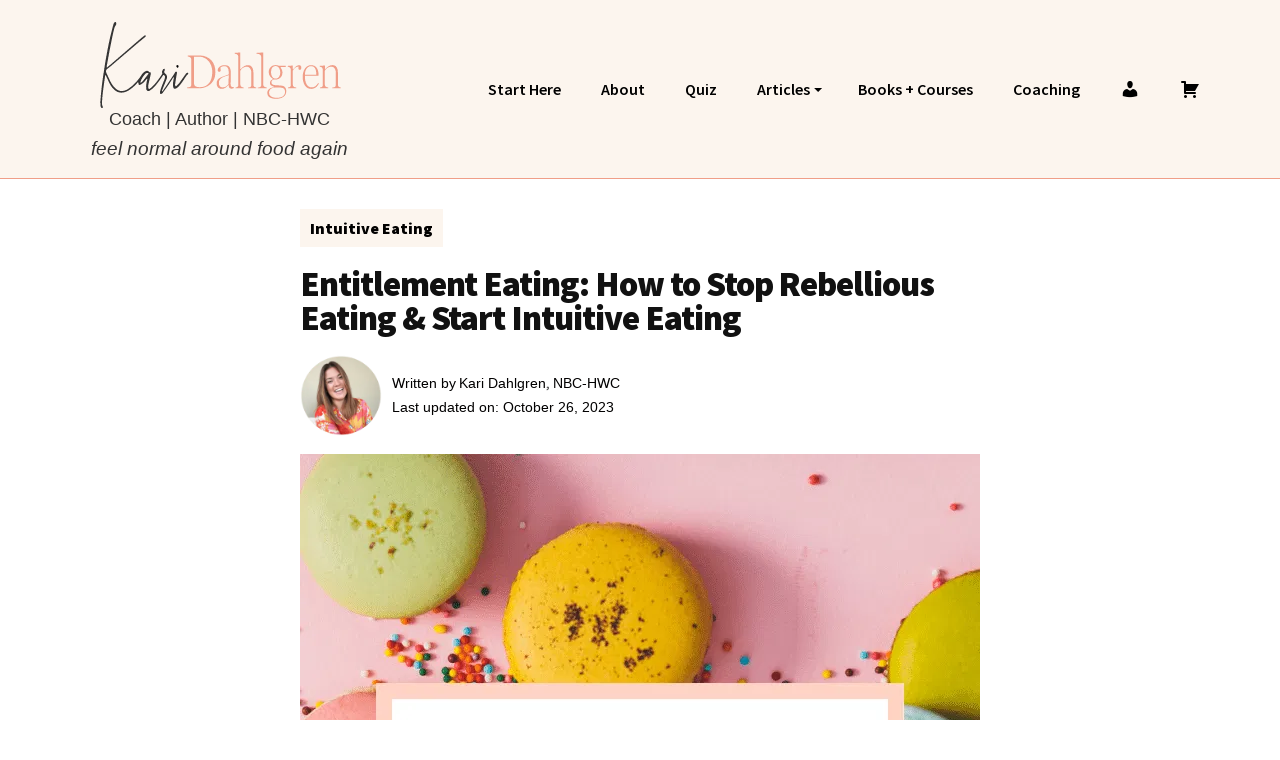

--- FILE ---
content_type: text/html; charset=UTF-8
request_url: https://karidahlgren.net/entitlement-eating/
body_size: 36551
content:
<!DOCTYPE html>
<html lang="en-US">
<head>
	<meta charset="UTF-8">
	<meta name="viewport" content="width=device-width, initial-scale=1.0, viewport-fit=cover" />		<meta name='robots' content='index, follow, max-image-preview:large, max-snippet:-1, max-video-preview:-1' />
	<style>img:is([sizes="auto" i], [sizes^="auto," i]) { contain-intrinsic-size: 3000px 1500px }</style>
		

	

	

	<noscript>
	  
	</noscript>

		
<style type="text/css">

.genesis-skip-link {
	display: none;
}

.hide-this-on-desktop {
	display: none;
}

@media only screen and (max-width: 1075px) {
	#menu-main-menu {
	    display: none;
	}

	#genesis-mobile-nav-primary[aria-expanded="true"] + #genesis-nav-primary #menu-main-menu {
	    display: block;
	}

	.hide-this-on-mobile {
		display: none;
	}

	.hide-this-on-desktop {
		display: block;
	}
}

.sub-arrow,
.fas.fa-caret-down,
.fas.fa-caret-down:before {
	width: 10px;
	height: 16px;
}

.fas.fa-caret-down:before {
	display: inline-block;
}

.forcebuttontowork a.elementor-button {
	color: #fff;
	background-color: #f09e88;
}

.forcebuttontowork a.elementor-button:hover {
	background-color: #69727d;
}

.needsclick.klaviyo-close-form:hover {
	background: transparent !important;
	box-shadow: none !important;
}

.elementor-nav-menu--main.elementor-nav-menu--layout-horizontal,
header.site-header {
	animation: 1250ms ease-in fadein;
}

body #site-logo p.elementor-heading-title a {
	font-weight: 900 !important;
	box-shadow: none !important;
}

.guarantee-link .uael-modal-action a,
.guarantee-link .uael-modal-action {
	font-size: 13px;
	font-weight: 300 !important;
	color: rgb(51,51,51) !important;
	line-height: 1.3;
}

.sources-cited-wrapper a,
.guarantee-link .uael-modal-action a,
.type-lesson .entry-content #attached-media ul li a,
.type-lesson ul li a[data-timestamp],
.type-lesson p a,
.type-lesson .entry-content ul li a,
body.page.page-id-8213 .site-inner h2.elementor-heading-title a,
body.single-post .site-inner .post.type-post p a,
body.page-template-default:not(.elementor-editor-active) .site-inner #genesis-content p a:not(.klaviyo_form_trigger, .change-password-button),
body.page.page-id-8213 .site-inner p a.klaviyo_form_trigger,
body.blog .site-inner p a,
body p.elementor-heading-title a,
body.single-post .site-inner ul li a,
body.page .site-inner ul li a,
body.single-post .site-inner ol li a,
body.page .site-inner ol li a,
body .site-inner .elementor-tab-content p a,
body.single-post .entry-content p a {
	transition: all .10s cubic-bezier(.33, .66, .66, 1),box-shadow .15s cubic-bezier(.33, .66, .66, 1),border-bottom .15s cubic-bezier(.33, .66, .66, 1);
	position: relative;
	color: rgb(51,51,51);
	font-weight: 300;
	animation: 25ms ease-in fadein;
	text-decoration: none;

	--tw-shadow-color: #ffd3c2;
	--tw-shadow: inset 0 -.4em 0 0 #ffd3c2;
	--tw-shadow-colored: inset 0 -.4em 0 0 var(--tw-shadow-color);

	box-shadow: var(--tw-ring-offset-shadow,0 0 #0000),var(--tw-ring-shadow,0 0 #0000),var(--tw-shadow) !important;
}

body.page-template-default.page .site-inner #genesis-content p a:not(.klaviyo_form_trigger, .change-password-button) {
	border-bottom: 0;
	transition: all .10s cubic-bezier(.33, .66, .66, 1),box-shadow .15s cubic-bezier(.33, .66, .66, 1),border-bottom .15s cubic-bezier(.33, .66, .66, 1) !important;
}

.sources-cited-wrapper a:hover,
.guarantee-link .uael-modal-action a:hover,
.type-lesson .entry-content ul li a:hover,
.type-lesson .entry-content ul li a:focus,
.type-lesson .entry-content #attached-media ul li a:hover,
.type-lesson .entry-content #attached-media ul li a:focus,
.type-lesson ul li a[data-timestamp]:hover,
.type-lesson ul li a[data-timestamp]:focus,
.type-lesson p a:hover,
.type-lesson p a:focus,
body.page.page-id-8213 .site-inner h2.elementor-heading-title a:hover,
body.page.page-id-8213 .site-inner h2.elementor-heading-title a:focus,
body.single-post .site-inner .post.type-post p a:hover,
body.single-post .site-inner .post.type-post p a:focus,
body.page.page-id-8213 .site-inner p a.klaviyo_form_trigger:hover,
body.page.page-id-8213 .site-inner p a.klaviyo_form_trigger:focus,
body.page-template-default .site-inner #genesis-content p a:hover,
body.page-template-default .site-inner #genesis-content p a:focus,
body .site-inner .elementor-tab-content p a:hover,
body .site-inner .elementor-tab-content p a:focus,
body.blog .site-inner p a:hover,
body.blog .site-inner p a:focus,
body p.elementor-heading-title a:hover,
body p.elementor-heading-title a:focus,
body.single-post .site-inner ul li a:hover,
body.single-post .site-inner ul li a:focus,
body.page .site-inner ul li a:hover,
body.page .site-inner ul li a:focus,
body.single-post .site-inner ol li a:hover,
body.single-post .site-inner ol li a:focus,
body.page .site-inner ol li a:hover,
body.page .site-inner ol li a:focus,
body.single-post .entry-content p a:hover,
body.single-post .entry-content p a:focus {
	color: #111;

	--tw-shadow-color: #ffd3c2;
	--tw-shadow: inset 0 -1.2em 0 0 #ffd3c2;
	--tw-shadow-colored: inset 0 -1.2em 0 0 var(--tw-shadow-color);

	box-shadow: var(--tw-ring-offset-shadow,0 0 #0000),var(--tw-ring-shadow,0 0 #0000),var(--tw-shadow);
}

body:not(.elementor-editor-active) h1,
body:not(.elementor-editor-active) h2,
body:not(.elementor-editor-active) h3,
body:not(.elementor-editor-active) h4,
body:not(.elementor-editor-active) h5,
body:not(.elementor-editor-active) h6 {
    color: #111;
    font-family: 'Source Sans Pro','Helvetica Neue',Arial,sans-serif;
    font-weight: 900;
    line-height: 1.2;
    animation: 400ms ease-in fadein;
}

.elementor-widget.elementor-widget-theme-post-featured-image img {
	background-color: #FFF0E7;
}

.elementor-widget-theme-site-title.elementor-widget-heading {
	animation: 400ms ease-in fadein;
}

body.page-template-default div[data-elementor-type="wp-page"] section.elementor-section.elementor-top-section .elementor-widget-text-editor p a {
	font-weight: 500 !important;
	transition: all 250ms ease-out;
}

body.lesson-template-default .content-sidebar-wrap article.lesson.type-lesson .wp-block-list li strong {
	font-family: 'Source Sans Pro','Helvetica Neue',Arial,sans-serif;
	font-weight: 700;
	font-size: 18px;
}

@media only screen and (min-width: 1076px) {
	nav.elementor-nav-menu--main .elementor-nav-menu .menu-item-has-children a.elementor-item.has-submenu .sub-arrow,
	.elementor-nav-menu--main .menu-item-object-page.menu-item-has-children .sub-arrow {
		width: 0; 
		height: 0; 
		border-left: 4px solid transparent;
		border-right: 4px solid transparent;
		border-top: 4px solid #000;
		padding: 0;
		position: relative;
		top: 1px;
		left: 4px;
		transition: all 250ms ease-in;
	}
	
	.elementor-nav-menu--main .menu-item-object-page.menu-item-has-children:hover .sub-arrow {
		border-top-color: #f09e88;
	}

	.elementor-12596 .elementor-element.elementor-element-656bc86f .elementor-nav-menu--dropdown .elementor-sub-item {
		padding-left: 12px;
	}
}

@media only screen and (max-width: 767px) {
	nav.elementor-nav-menu--main .elementor-nav-menu .menu-item-has-children a.elementor-item.has-submenu .sub-arrow,
	.elementor-nav-menu--dropdown.elementor-nav-menu__container ul li.menu-item-has-children a.has-submenu .sub-arrow {
		width: 0; 
		height: 0; 
		border-left: 4px solid transparent;
		border-right: 4px solid transparent;
		border-top: 4px solid #000;
		padding: 0;
		position: relative;
		top: 1px;
		left: 4px;
		transition: all 250ms ease-in;
	}
}

.sub-menu.elementor-nav-menu--dropdown {
	z-index: 20 !important;
}

.bullet-open-sans {
	font-family: 'Source Sans Pro', 'Helvetica Neue', Arial, sans-serif !important;
	font-size: 18px;
}

.bullet-open-sans strong a,
strong .bullet-open-sans a {
	font-weight: 700 !important;
}

@media screen and (max-width: 1024px) {
	.uael-post__columns-tablet-3 .uael-post-wrapper {
		width: 33.2%;
	}

	.elementor-nav-menu--dropdown.elementor-nav-menu__container ul.elementor-nav-menu > li > a {
		font-weight: 700 !important;
	}
}

input:-webkit-autofill,
input:-webkit-autofill:hover, 
input:-webkit-autofill:focus,
textarea:-webkit-autofill,
textarea:-webkit-autofill:hover,
textarea:-webkit-autofill:focus,
select:-webkit-autofill,
select:-webkit-autofill:hover,
select:-webkit-autofill:focus {
	font-family: 'Source Sans Pro', 'Helvetica Neue', Arial, sans-serif;
	-webkit-text-fill-color: #000;
	-webkit-box-shadow: 0 0 0px 1000px #FFE7DE inset;
	transition: background-color 5000s ease-in-out 0s;
	border-radius: 5px;
	border: 2px solid #ccc;
}

::selection {
  background: #ffd3c2;
  color: #000;
}
::-moz-selection {
  background: #ffd3c2;
  color: #000;
}

@keyframes fadein {
    from { opacity: 0; }
    to   { opacity: 1; }
}

/* Firefox < 16 */
@-moz-keyframes fadein {
    from { opacity: 0; }
    to   { opacity: 1; }
}

/* Safari, Chrome and Opera > 12.1 */
@-webkit-keyframes fadein {
    from { opacity: 0; }
    to   { opacity: 1; }
}

/* Internet Explorer */
@-ms-keyframes fadein {
    from { opacity: 0; }
    to   { opacity: 1; }
}

/* Opera < 12.1 */
@-o-keyframes fadein {
    from { opacity: 0; }
    to   { opacity: 1; }
}body.single-post header.entry-header h1.entry-title,
body.single-post header.entry-header .entry-meta {
	animation: 1250ms ease-in fadein;
}

body.single-post .site-inner .post.type-post p.intro {
	color: #111;
	font-size: 20px;
	font-size: 2rem;
	font-style: italic;
	line-height: 1.7;
}

body.single-post .site-inner .post.type-post ul {
	margin-left: 35px;
	margin-bottom: 28px;
}

@media screen and (max-width: 767px) {
	body.single-post .site-inner .post.type-post ul {
		margin-left: 25px;
	}
}

body.single-post .site-inner .post.type-post ul li {
	list-style: disc;
}

body.single-post .site-inner .post.type-post p a:has(sup) {
	box-shadow: none !important;
}

body.single-post .site-inner .post.type-post p sup a {
	padding-left: 1px;
	padding-right: 1px;
}

body.single-post .site-inner .post.type-post sup:has(a) {
	word-break: keep-all;
}

body.single-post .site-inner .post.type-post strong > a {
	font-weight: 700;
}

body.single-post .site-inner .post.type-post p.elementor-heading-title.elementor-size-default a[target="_blank"] {
	font-weight: 400;
}

body.single-post p.entry-meta,
body.single-post .elementor-widget-theme-post-title.elementor-page-title.elementor-widget-heading {
	animation: 400ms ease-in fadein;
}

body.archive .uael-has-submenu-container .uael-menu-toggle.sub-arrow,
body.blog .uael-has-submenu-container .uael-menu-toggle.sub-arrow {
	width: 0; 
	height: 0; 
	border-left: 4px solid transparent;
	border-right: 4px solid transparent;
	border-top: 4px solid #fff;
	padding: 0;
	position: relative;
	top: 1px;
	left: 4px;
	transition: all 250ms ease-in;
}

body.archive .uael-has-submenu-container .uael-menu-toggle.sub-arrow i.fa,
body.blog .uael-has-submenu-container .uael-menu-toggle.sub-arrow i.fa {
	display: none;
}

.linkylink a {
	text-decoration: none !important;
	transition: all 250ms ease-out;
	box-shadow: none !important;
	border-bottom: 0 !important;
	color: #000 !important;
	font-weight: 600 !important;
}

.linkylink a:hover,
.linkylink a:focus {
	/*color: #dc7147 !important;*/
	text-decoration: none;
	background-color: transparent !important;
}

body.single-post h4 {
	font-size: 2.2rem !important;
}

@media screen and (max-width: 1080px) {
	body.single-post h4 {
		font-size: 2rem !important;
	}
}

body.single-post .site-inner ol li {
	display: list-item;
	list-style-type: decimal;
	margin-left: 30px;
	padding-left: 10px;
}</style>

	
	<!-- This site is optimized with the Yoast SEO plugin v25.9 - https://yoast.com/wordpress/plugins/seo/ -->
	<title>Entitlement Eating: How to Stop Rebellious Eating &amp; Start Intuitive Eating | Kari Dahlgren</title>

<link crossorigin data-rocket-preconnect href="https://i.tryinteract.com" rel="preconnect">
<link crossorigin data-rocket-preconnect href="https://karidahlgren-net.b-cdn.net" rel="preconnect">
<link crossorigin data-rocket-preconnect href="https://quiz.tryinteract.com" rel="preconnect">
<link crossorigin data-rocket-preconnect href="https://www.googletagmanager.com" rel="preconnect">
<link crossorigin data-rocket-preconnect href="https://static.klaviyo.com" rel="preconnect">
<link data-rocket-preload as="style" href="https://fonts.googleapis.com/css?family=Source%20Sans%20Pro%3A600%2C700%2C900%7CLibre%20Baskerville%3A400%2C400italic%2C700&#038;display=swap" rel="preload">
<style type="text/css">@font-face {font-family:Source Sans Pro;font-style:normal;font-weight:600;src:url(/cf-fonts/s/source-sans-pro/5.0.11/cyrillic-ext/600/normal.woff2);unicode-range:U+0460-052F,U+1C80-1C88,U+20B4,U+2DE0-2DFF,U+A640-A69F,U+FE2E-FE2F;font-display:swap;}@font-face {font-family:Source Sans Pro;font-style:normal;font-weight:600;src:url(/cf-fonts/s/source-sans-pro/5.0.11/latin-ext/600/normal.woff2);unicode-range:U+0100-02AF,U+0304,U+0308,U+0329,U+1E00-1E9F,U+1EF2-1EFF,U+2020,U+20A0-20AB,U+20AD-20CF,U+2113,U+2C60-2C7F,U+A720-A7FF;font-display:swap;}@font-face {font-family:Source Sans Pro;font-style:normal;font-weight:600;src:url(/cf-fonts/s/source-sans-pro/5.0.11/cyrillic/600/normal.woff2);unicode-range:U+0301,U+0400-045F,U+0490-0491,U+04B0-04B1,U+2116;font-display:swap;}@font-face {font-family:Source Sans Pro;font-style:normal;font-weight:600;src:url(/cf-fonts/s/source-sans-pro/5.0.11/latin/600/normal.woff2);unicode-range:U+0000-00FF,U+0131,U+0152-0153,U+02BB-02BC,U+02C6,U+02DA,U+02DC,U+0304,U+0308,U+0329,U+2000-206F,U+2074,U+20AC,U+2122,U+2191,U+2193,U+2212,U+2215,U+FEFF,U+FFFD;font-display:swap;}@font-face {font-family:Source Sans Pro;font-style:normal;font-weight:600;src:url(/cf-fonts/s/source-sans-pro/5.0.11/vietnamese/600/normal.woff2);unicode-range:U+0102-0103,U+0110-0111,U+0128-0129,U+0168-0169,U+01A0-01A1,U+01AF-01B0,U+0300-0301,U+0303-0304,U+0308-0309,U+0323,U+0329,U+1EA0-1EF9,U+20AB;font-display:swap;}@font-face {font-family:Source Sans Pro;font-style:normal;font-weight:600;src:url(/cf-fonts/s/source-sans-pro/5.0.11/greek-ext/600/normal.woff2);unicode-range:U+1F00-1FFF;font-display:swap;}@font-face {font-family:Source Sans Pro;font-style:normal;font-weight:600;src:url(/cf-fonts/s/source-sans-pro/5.0.11/greek/600/normal.woff2);unicode-range:U+0370-03FF;font-display:swap;}@font-face {font-family:Source Sans Pro;font-style:normal;font-weight:700;src:url(/cf-fonts/s/source-sans-pro/5.0.11/cyrillic/700/normal.woff2);unicode-range:U+0301,U+0400-045F,U+0490-0491,U+04B0-04B1,U+2116;font-display:swap;}@font-face {font-family:Source Sans Pro;font-style:normal;font-weight:700;src:url(/cf-fonts/s/source-sans-pro/5.0.11/greek/700/normal.woff2);unicode-range:U+0370-03FF;font-display:swap;}@font-face {font-family:Source Sans Pro;font-style:normal;font-weight:700;src:url(/cf-fonts/s/source-sans-pro/5.0.11/cyrillic-ext/700/normal.woff2);unicode-range:U+0460-052F,U+1C80-1C88,U+20B4,U+2DE0-2DFF,U+A640-A69F,U+FE2E-FE2F;font-display:swap;}@font-face {font-family:Source Sans Pro;font-style:normal;font-weight:700;src:url(/cf-fonts/s/source-sans-pro/5.0.11/greek-ext/700/normal.woff2);unicode-range:U+1F00-1FFF;font-display:swap;}@font-face {font-family:Source Sans Pro;font-style:normal;font-weight:700;src:url(/cf-fonts/s/source-sans-pro/5.0.11/latin-ext/700/normal.woff2);unicode-range:U+0100-02AF,U+0304,U+0308,U+0329,U+1E00-1E9F,U+1EF2-1EFF,U+2020,U+20A0-20AB,U+20AD-20CF,U+2113,U+2C60-2C7F,U+A720-A7FF;font-display:swap;}@font-face {font-family:Source Sans Pro;font-style:normal;font-weight:700;src:url(/cf-fonts/s/source-sans-pro/5.0.11/latin/700/normal.woff2);unicode-range:U+0000-00FF,U+0131,U+0152-0153,U+02BB-02BC,U+02C6,U+02DA,U+02DC,U+0304,U+0308,U+0329,U+2000-206F,U+2074,U+20AC,U+2122,U+2191,U+2193,U+2212,U+2215,U+FEFF,U+FFFD;font-display:swap;}@font-face {font-family:Source Sans Pro;font-style:normal;font-weight:700;src:url(/cf-fonts/s/source-sans-pro/5.0.11/vietnamese/700/normal.woff2);unicode-range:U+0102-0103,U+0110-0111,U+0128-0129,U+0168-0169,U+01A0-01A1,U+01AF-01B0,U+0300-0301,U+0303-0304,U+0308-0309,U+0323,U+0329,U+1EA0-1EF9,U+20AB;font-display:swap;}@font-face {font-family:Source Sans Pro;font-style:normal;font-weight:900;src:url(/cf-fonts/s/source-sans-pro/5.0.11/cyrillic/900/normal.woff2);unicode-range:U+0301,U+0400-045F,U+0490-0491,U+04B0-04B1,U+2116;font-display:swap;}@font-face {font-family:Source Sans Pro;font-style:normal;font-weight:900;src:url(/cf-fonts/s/source-sans-pro/5.0.11/latin/900/normal.woff2);unicode-range:U+0000-00FF,U+0131,U+0152-0153,U+02BB-02BC,U+02C6,U+02DA,U+02DC,U+0304,U+0308,U+0329,U+2000-206F,U+2074,U+20AC,U+2122,U+2191,U+2193,U+2212,U+2215,U+FEFF,U+FFFD;font-display:swap;}@font-face {font-family:Source Sans Pro;font-style:normal;font-weight:900;src:url(/cf-fonts/s/source-sans-pro/5.0.11/cyrillic-ext/900/normal.woff2);unicode-range:U+0460-052F,U+1C80-1C88,U+20B4,U+2DE0-2DFF,U+A640-A69F,U+FE2E-FE2F;font-display:swap;}@font-face {font-family:Source Sans Pro;font-style:normal;font-weight:900;src:url(/cf-fonts/s/source-sans-pro/5.0.11/latin-ext/900/normal.woff2);unicode-range:U+0100-02AF,U+0304,U+0308,U+0329,U+1E00-1E9F,U+1EF2-1EFF,U+2020,U+20A0-20AB,U+20AD-20CF,U+2113,U+2C60-2C7F,U+A720-A7FF;font-display:swap;}@font-face {font-family:Source Sans Pro;font-style:normal;font-weight:900;src:url(/cf-fonts/s/source-sans-pro/5.0.11/vietnamese/900/normal.woff2);unicode-range:U+0102-0103,U+0110-0111,U+0128-0129,U+0168-0169,U+01A0-01A1,U+01AF-01B0,U+0300-0301,U+0303-0304,U+0308-0309,U+0323,U+0329,U+1EA0-1EF9,U+20AB;font-display:swap;}@font-face {font-family:Source Sans Pro;font-style:normal;font-weight:900;src:url(/cf-fonts/s/source-sans-pro/5.0.11/greek/900/normal.woff2);unicode-range:U+0370-03FF;font-display:swap;}@font-face {font-family:Source Sans Pro;font-style:normal;font-weight:900;src:url(/cf-fonts/s/source-sans-pro/5.0.11/greek-ext/900/normal.woff2);unicode-range:U+1F00-1FFF;font-display:swap;}@font-face {font-family:Libre Baskerville;font-style:normal;font-weight:400;src:url(/cf-fonts/s/libre-baskerville/5.0.11/latin/400/normal.woff2);unicode-range:U+0000-00FF,U+0131,U+0152-0153,U+02BB-02BC,U+02C6,U+02DA,U+02DC,U+0304,U+0308,U+0329,U+2000-206F,U+2074,U+20AC,U+2122,U+2191,U+2193,U+2212,U+2215,U+FEFF,U+FFFD;font-display:swap;}@font-face {font-family:Libre Baskerville;font-style:normal;font-weight:400;src:url(/cf-fonts/s/libre-baskerville/5.0.11/latin-ext/400/normal.woff2);unicode-range:U+0100-02AF,U+0304,U+0308,U+0329,U+1E00-1E9F,U+1EF2-1EFF,U+2020,U+20A0-20AB,U+20AD-20CF,U+2113,U+2C60-2C7F,U+A720-A7FF;font-display:swap;}@font-face {font-family:Libre Baskerville;font-style:italic;font-weight:400;src:url(/cf-fonts/s/libre-baskerville/5.0.11/latin-ext/400/italic.woff2);unicode-range:U+0100-02AF,U+0304,U+0308,U+0329,U+1E00-1E9F,U+1EF2-1EFF,U+2020,U+20A0-20AB,U+20AD-20CF,U+2113,U+2C60-2C7F,U+A720-A7FF;font-display:swap;}@font-face {font-family:Libre Baskerville;font-style:italic;font-weight:400;src:url(/cf-fonts/s/libre-baskerville/5.0.11/latin/400/italic.woff2);unicode-range:U+0000-00FF,U+0131,U+0152-0153,U+02BB-02BC,U+02C6,U+02DA,U+02DC,U+0304,U+0308,U+0329,U+2000-206F,U+2074,U+20AC,U+2122,U+2191,U+2193,U+2212,U+2215,U+FEFF,U+FFFD;font-display:swap;}@font-face {font-family:Libre Baskerville;font-style:normal;font-weight:700;src:url(/cf-fonts/s/libre-baskerville/5.0.11/latin/700/normal.woff2);unicode-range:U+0000-00FF,U+0131,U+0152-0153,U+02BB-02BC,U+02C6,U+02DA,U+02DC,U+0304,U+0308,U+0329,U+2000-206F,U+2074,U+20AC,U+2122,U+2191,U+2193,U+2212,U+2215,U+FEFF,U+FFFD;font-display:swap;}@font-face {font-family:Libre Baskerville;font-style:normal;font-weight:700;src:url(/cf-fonts/s/libre-baskerville/5.0.11/latin-ext/700/normal.woff2);unicode-range:U+0100-02AF,U+0304,U+0308,U+0329,U+1E00-1E9F,U+1EF2-1EFF,U+2020,U+20A0-20AB,U+20AD-20CF,U+2113,U+2C60-2C7F,U+A720-A7FF;font-display:swap;}</style>
<noscript><link rel="stylesheet" href="https://fonts.googleapis.com/css?family=Source%20Sans%20Pro%3A600%2C700%2C900%7CLibre%20Baskerville%3A400%2C400italic%2C700&#038;display=swap"></noscript><link rel="preload" data-rocket-preload as="image" href="https://karidahlgren-net.b-cdn.net/wp-content/uploads/2023/10/entitlement-eating-1.png" imagesrcset="https://karidahlgren-net.b-cdn.net/wp-content/uploads/2023/10/entitlement-eating-1.png 680w, https://karidahlgren-net.b-cdn.net/wp-content/uploads/2023/10/entitlement-eating-1-200x300.png 200w, https://karidahlgren-net.b-cdn.net/wp-content/uploads/2023/10/entitlement-eating-1-67x100.png 67w, https://karidahlgren-net.b-cdn.net/wp-content/uploads/2023/10/entitlement-eating-1-380x570.png 380w, https://karidahlgren-net.b-cdn.net/wp-content/uploads/2023/10/entitlement-eating-1-660x990.png 660w" imagesizes="(max-width: 680px) 100vw, 680px" fetchpriority="high">
	<link rel="canonical" href="https://karidahlgren.net/entitlement-eating/" />
	<meta property="og:locale" content="en_US" />
	<meta property="og:type" content="article" />
	<meta property="og:title" content="Entitlement Eating: How to Stop Rebellious Eating &amp; Start Intuitive Eating | Kari Dahlgren" />
	<meta property="og:description" content="When I gave up dieting back in 2016, I distinctly remember feeling strangely obligated to eat unhealthy foods. In hindsight, I was struggling with entitlement eating. Instead of eating dessert because it’s what I genuinely wanted, I felt obligated to eat dessert because it’s what you&#8217;re supposed to do, right? While I didn’t know it [&hellip;]" />
	<meta property="og:url" content="https://karidahlgren.net/entitlement-eating/" />
	<meta property="og:site_name" content="Kari Dahlgren" />
	<meta property="article:published_time" content="2023-10-26T19:24:35+00:00" />
	<meta property="article:modified_time" content="2024-06-19T22:32:35+00:00" />
	<meta property="og:image" content="https://karidahlgren-net.b-cdn.net/wp-content/uploads/2023/10/entitlement-eating-2.png" />
	<meta property="og:image:width" content="750" />
	<meta property="og:image:height" content="500" />
	<meta property="og:image:type" content="image/png" />
	<meta name="author" content="Kari Dahlgren" />
	<meta name="twitter:card" content="summary_large_image" />
	<meta name="twitter:label1" content="Written by" />
	<meta name="twitter:data1" content="Kari Dahlgren" />
	<meta name="twitter:label2" content="Est. reading time" />
	<meta name="twitter:data2" content="12 minutes" />
	<script type="application/ld+json" class="yoast-schema-graph">{"@context":"https://schema.org","@graph":[{"@type":"Article","@id":"https://karidahlgren.net/entitlement-eating/#article","isPartOf":{"@id":"https://karidahlgren.net/entitlement-eating/"},"author":{"name":"Kari Dahlgren","@id":"https://karidahlgren.net/#/schema/person/452456b15da57356d203f1c06f709501","url":"https://karidahlgren.net/about-me/"},"headline":"Entitlement Eating: How to Stop Rebellious Eating &amp; Start Intuitive Eating","datePublished":"2023-10-26T19:24:35+00:00","dateModified":"2024-06-19T22:32:35+00:00","mainEntityOfPage":{"@id":"https://karidahlgren.net/entitlement-eating/"},"wordCount":2281,"commentCount":0,"publisher":{"@id":"https://karidahlgren.net/#/schema/person/452456b15da57356d203f1c06f709501"},"image":{"@id":"https://karidahlgren.net/entitlement-eating/#primaryimage"},"thumbnailUrl":"https://karidahlgren-net.b-cdn.net/wp-content/uploads/2023/10/entitlement-eating-2.png","articleSection":["Intuitive Eating"],"inLanguage":"en-US","potentialAction":[{"@type":"CommentAction","name":"Comment","target":["https://karidahlgren.net/entitlement-eating/#respond"]}]},{"@type":"WebPage","@id":"https://karidahlgren.net/entitlement-eating/","url":"https://karidahlgren.net/entitlement-eating/","name":"Entitlement Eating: How to Stop Rebellious Eating &amp; Start Intuitive Eating | Kari Dahlgren","isPartOf":{"@id":"https://karidahlgren.net/#website"},"primaryImageOfPage":{"@id":"https://karidahlgren.net/entitlement-eating/#primaryimage"},"image":{"@id":"https://karidahlgren.net/entitlement-eating/#primaryimage"},"thumbnailUrl":"https://karidahlgren-net.b-cdn.net/wp-content/uploads/2023/10/entitlement-eating-2.png","datePublished":"2023-10-26T19:24:35+00:00","dateModified":"2024-06-19T22:32:35+00:00","breadcrumb":{"@id":"https://karidahlgren.net/entitlement-eating/#breadcrumb"},"inLanguage":"en-US","potentialAction":[{"@type":"ReadAction","target":["https://karidahlgren.net/entitlement-eating/"]}]},{"@type":"ImageObject","inLanguage":"en-US","@id":"https://karidahlgren.net/entitlement-eating/#primaryimage","url":"https://karidahlgren-net.b-cdn.net/wp-content/uploads/2023/10/entitlement-eating-2.png","contentUrl":"https://karidahlgren-net.b-cdn.net/wp-content/uploads/2023/10/entitlement-eating-2.png","width":750,"height":500},{"@type":"BreadcrumbList","@id":"https://karidahlgren.net/entitlement-eating/#breadcrumb","itemListElement":[{"@type":"ListItem","position":1,"name":"Kari Dahlgren","item":"https://karidahlgren.net/"},{"@type":"ListItem","position":2,"name":"Eating Psychology Blog","item":"https://karidahlgren.net/blog/"},{"@type":"ListItem","position":3,"name":"Intuitive Eating","item":"https://karidahlgren.net/category/intuitive-eating/"},{"@type":"ListItem","position":4,"name":"Entitlement Eating: How to Stop Rebellious Eating &amp; Start Intuitive Eating"}]},{"@type":"WebSite","@id":"https://karidahlgren.net/#website","url":"https://karidahlgren.net/","name":"Kari Dahlgren","description":"Eating Psychology Expert &amp; Wellness Coach","publisher":{"@id":"https://karidahlgren.net/#/schema/person/452456b15da57356d203f1c06f709501"},"potentialAction":[{"@type":"SearchAction","target":{"@type":"EntryPoint","urlTemplate":"https://karidahlgren.net/?s={search_term_string}"},"query-input":{"@type":"PropertyValueSpecification","valueRequired":true,"valueName":"search_term_string"}}],"inLanguage":"en-US"},{"@type":["Person","Organization"],"@id":"https://karidahlgren.net/#/schema/person/452456b15da57356d203f1c06f709501","name":"Kari Dahlgren","image":{"@type":"ImageObject","inLanguage":"en-US","@id":"https://karidahlgren.net/#/schema/person/image/","url":"https://karidahlgren-net.b-cdn.net/wp-content/uploads/2024/05/kari.png","contentUrl":"https://karidahlgren-net.b-cdn.net/wp-content/uploads/2024/05/kari.png","width":200,"height":200,"caption":"Kari Dahlgren"},"logo":{"@id":"https://karidahlgren.net/#/schema/person/image/"},"description":"Kari Dahlgren is a Mayo Clinic-trained health and wellness coach and eating psychology expert.","sameAs":["https://karidahlgren.net/about-me/"]}]}</script>
	<!-- / Yoast SEO plugin. -->


<link rel='dns-prefetch' href='//static.klaviyo.com' />
<link rel='dns-prefetch' href='//apis.google.com' />
<link rel='dns-prefetch' href='//fonts.googleapis.com' />

<link rel="alternate" type="application/rss+xml" title="Kari Dahlgren &raquo; Feed" href="https://karidahlgren.net/feed/" />
<link rel="alternate" type="application/rss+xml" title="Kari Dahlgren &raquo; Comments Feed" href="https://karidahlgren.net/comments/feed/" />
<link rel="alternate" type="application/rss+xml" title="Kari Dahlgren &raquo; Entitlement Eating: How to Stop Rebellious Eating &amp; Start Intuitive Eating Comments Feed" href="https://karidahlgren.net/entitlement-eating/feed/" />
<link data-minify="1" rel='stylesheet' id='genesis-blocks-style-css-css' href='https://karidahlgren-net.b-cdn.net/wp-content/cache/min/1/wp-content/plugins/genesis-blocks/dist/style-blocks.build.css?ver=1766795430' type='text/css' media='all' />
<link data-minify="1" rel='stylesheet' id='dashicons-css' href='https://karidahlgren-net.b-cdn.net/wp-content/cache/min/1/wp-includes/css/dashicons.min.css?ver=1766795430' type='text/css' media='all' />
<link rel='stylesheet' id='wp-block-library-css' href='https://karidahlgren-net.b-cdn.net/wp-includes/css/dist/block-library/style.min.css?ver=7024c8d128b5f9a34ad8843d1f5932c2' type='text/css' media='all' />
<style id='classic-theme-styles-inline-css' type='text/css'>
/*! This file is auto-generated */
.wp-block-button__link{color:#fff;background-color:#32373c;border-radius:9999px;box-shadow:none;text-decoration:none;padding:calc(.667em + 2px) calc(1.333em + 2px);font-size:1.125em}.wp-block-file__button{background:#32373c;color:#fff;text-decoration:none}
</style>
<style id='global-styles-inline-css' type='text/css'>
:root{--wp--preset--aspect-ratio--square: 1;--wp--preset--aspect-ratio--4-3: 4/3;--wp--preset--aspect-ratio--3-4: 3/4;--wp--preset--aspect-ratio--3-2: 3/2;--wp--preset--aspect-ratio--2-3: 2/3;--wp--preset--aspect-ratio--16-9: 16/9;--wp--preset--aspect-ratio--9-16: 9/16;--wp--preset--color--black: #000000;--wp--preset--color--cyan-bluish-gray: #abb8c3;--wp--preset--color--white: #ffffff;--wp--preset--color--pale-pink: #f78da7;--wp--preset--color--vivid-red: #cf2e2e;--wp--preset--color--luminous-vivid-orange: #ff6900;--wp--preset--color--luminous-vivid-amber: #fcb900;--wp--preset--color--light-green-cyan: #7bdcb5;--wp--preset--color--vivid-green-cyan: #00d084;--wp--preset--color--pale-cyan-blue: #8ed1fc;--wp--preset--color--vivid-cyan-blue: #0693e3;--wp--preset--color--vivid-purple: #9b51e0;--wp--preset--gradient--vivid-cyan-blue-to-vivid-purple: linear-gradient(135deg,rgba(6,147,227,1) 0%,rgb(155,81,224) 100%);--wp--preset--gradient--light-green-cyan-to-vivid-green-cyan: linear-gradient(135deg,rgb(122,220,180) 0%,rgb(0,208,130) 100%);--wp--preset--gradient--luminous-vivid-amber-to-luminous-vivid-orange: linear-gradient(135deg,rgba(252,185,0,1) 0%,rgba(255,105,0,1) 100%);--wp--preset--gradient--luminous-vivid-orange-to-vivid-red: linear-gradient(135deg,rgba(255,105,0,1) 0%,rgb(207,46,46) 100%);--wp--preset--gradient--very-light-gray-to-cyan-bluish-gray: linear-gradient(135deg,rgb(238,238,238) 0%,rgb(169,184,195) 100%);--wp--preset--gradient--cool-to-warm-spectrum: linear-gradient(135deg,rgb(74,234,220) 0%,rgb(151,120,209) 20%,rgb(207,42,186) 40%,rgb(238,44,130) 60%,rgb(251,105,98) 80%,rgb(254,248,76) 100%);--wp--preset--gradient--blush-light-purple: linear-gradient(135deg,rgb(255,206,236) 0%,rgb(152,150,240) 100%);--wp--preset--gradient--blush-bordeaux: linear-gradient(135deg,rgb(254,205,165) 0%,rgb(254,45,45) 50%,rgb(107,0,62) 100%);--wp--preset--gradient--luminous-dusk: linear-gradient(135deg,rgb(255,203,112) 0%,rgb(199,81,192) 50%,rgb(65,88,208) 100%);--wp--preset--gradient--pale-ocean: linear-gradient(135deg,rgb(255,245,203) 0%,rgb(182,227,212) 50%,rgb(51,167,181) 100%);--wp--preset--gradient--electric-grass: linear-gradient(135deg,rgb(202,248,128) 0%,rgb(113,206,126) 100%);--wp--preset--gradient--midnight: linear-gradient(135deg,rgb(2,3,129) 0%,rgb(40,116,252) 100%);--wp--preset--font-size--small: 13px;--wp--preset--font-size--medium: 20px;--wp--preset--font-size--large: 36px;--wp--preset--font-size--x-large: 42px;--wp--preset--spacing--20: 0.44rem;--wp--preset--spacing--30: 0.67rem;--wp--preset--spacing--40: 1rem;--wp--preset--spacing--50: 1.5rem;--wp--preset--spacing--60: 2.25rem;--wp--preset--spacing--70: 3.38rem;--wp--preset--spacing--80: 5.06rem;--wp--preset--shadow--natural: 6px 6px 9px rgba(0, 0, 0, 0.2);--wp--preset--shadow--deep: 12px 12px 50px rgba(0, 0, 0, 0.4);--wp--preset--shadow--sharp: 6px 6px 0px rgba(0, 0, 0, 0.2);--wp--preset--shadow--outlined: 6px 6px 0px -3px rgba(255, 255, 255, 1), 6px 6px rgba(0, 0, 0, 1);--wp--preset--shadow--crisp: 6px 6px 0px rgba(0, 0, 0, 1);}:where(.is-layout-flex){gap: 0.5em;}:where(.is-layout-grid){gap: 0.5em;}body .is-layout-flex{display: flex;}.is-layout-flex{flex-wrap: wrap;align-items: center;}.is-layout-flex > :is(*, div){margin: 0;}body .is-layout-grid{display: grid;}.is-layout-grid > :is(*, div){margin: 0;}:where(.wp-block-columns.is-layout-flex){gap: 2em;}:where(.wp-block-columns.is-layout-grid){gap: 2em;}:where(.wp-block-post-template.is-layout-flex){gap: 1.25em;}:where(.wp-block-post-template.is-layout-grid){gap: 1.25em;}.has-black-color{color: var(--wp--preset--color--black) !important;}.has-cyan-bluish-gray-color{color: var(--wp--preset--color--cyan-bluish-gray) !important;}.has-white-color{color: var(--wp--preset--color--white) !important;}.has-pale-pink-color{color: var(--wp--preset--color--pale-pink) !important;}.has-vivid-red-color{color: var(--wp--preset--color--vivid-red) !important;}.has-luminous-vivid-orange-color{color: var(--wp--preset--color--luminous-vivid-orange) !important;}.has-luminous-vivid-amber-color{color: var(--wp--preset--color--luminous-vivid-amber) !important;}.has-light-green-cyan-color{color: var(--wp--preset--color--light-green-cyan) !important;}.has-vivid-green-cyan-color{color: var(--wp--preset--color--vivid-green-cyan) !important;}.has-pale-cyan-blue-color{color: var(--wp--preset--color--pale-cyan-blue) !important;}.has-vivid-cyan-blue-color{color: var(--wp--preset--color--vivid-cyan-blue) !important;}.has-vivid-purple-color{color: var(--wp--preset--color--vivid-purple) !important;}.has-black-background-color{background-color: var(--wp--preset--color--black) !important;}.has-cyan-bluish-gray-background-color{background-color: var(--wp--preset--color--cyan-bluish-gray) !important;}.has-white-background-color{background-color: var(--wp--preset--color--white) !important;}.has-pale-pink-background-color{background-color: var(--wp--preset--color--pale-pink) !important;}.has-vivid-red-background-color{background-color: var(--wp--preset--color--vivid-red) !important;}.has-luminous-vivid-orange-background-color{background-color: var(--wp--preset--color--luminous-vivid-orange) !important;}.has-luminous-vivid-amber-background-color{background-color: var(--wp--preset--color--luminous-vivid-amber) !important;}.has-light-green-cyan-background-color{background-color: var(--wp--preset--color--light-green-cyan) !important;}.has-vivid-green-cyan-background-color{background-color: var(--wp--preset--color--vivid-green-cyan) !important;}.has-pale-cyan-blue-background-color{background-color: var(--wp--preset--color--pale-cyan-blue) !important;}.has-vivid-cyan-blue-background-color{background-color: var(--wp--preset--color--vivid-cyan-blue) !important;}.has-vivid-purple-background-color{background-color: var(--wp--preset--color--vivid-purple) !important;}.has-black-border-color{border-color: var(--wp--preset--color--black) !important;}.has-cyan-bluish-gray-border-color{border-color: var(--wp--preset--color--cyan-bluish-gray) !important;}.has-white-border-color{border-color: var(--wp--preset--color--white) !important;}.has-pale-pink-border-color{border-color: var(--wp--preset--color--pale-pink) !important;}.has-vivid-red-border-color{border-color: var(--wp--preset--color--vivid-red) !important;}.has-luminous-vivid-orange-border-color{border-color: var(--wp--preset--color--luminous-vivid-orange) !important;}.has-luminous-vivid-amber-border-color{border-color: var(--wp--preset--color--luminous-vivid-amber) !important;}.has-light-green-cyan-border-color{border-color: var(--wp--preset--color--light-green-cyan) !important;}.has-vivid-green-cyan-border-color{border-color: var(--wp--preset--color--vivid-green-cyan) !important;}.has-pale-cyan-blue-border-color{border-color: var(--wp--preset--color--pale-cyan-blue) !important;}.has-vivid-cyan-blue-border-color{border-color: var(--wp--preset--color--vivid-cyan-blue) !important;}.has-vivid-purple-border-color{border-color: var(--wp--preset--color--vivid-purple) !important;}.has-vivid-cyan-blue-to-vivid-purple-gradient-background{background: var(--wp--preset--gradient--vivid-cyan-blue-to-vivid-purple) !important;}.has-light-green-cyan-to-vivid-green-cyan-gradient-background{background: var(--wp--preset--gradient--light-green-cyan-to-vivid-green-cyan) !important;}.has-luminous-vivid-amber-to-luminous-vivid-orange-gradient-background{background: var(--wp--preset--gradient--luminous-vivid-amber-to-luminous-vivid-orange) !important;}.has-luminous-vivid-orange-to-vivid-red-gradient-background{background: var(--wp--preset--gradient--luminous-vivid-orange-to-vivid-red) !important;}.has-very-light-gray-to-cyan-bluish-gray-gradient-background{background: var(--wp--preset--gradient--very-light-gray-to-cyan-bluish-gray) !important;}.has-cool-to-warm-spectrum-gradient-background{background: var(--wp--preset--gradient--cool-to-warm-spectrum) !important;}.has-blush-light-purple-gradient-background{background: var(--wp--preset--gradient--blush-light-purple) !important;}.has-blush-bordeaux-gradient-background{background: var(--wp--preset--gradient--blush-bordeaux) !important;}.has-luminous-dusk-gradient-background{background: var(--wp--preset--gradient--luminous-dusk) !important;}.has-pale-ocean-gradient-background{background: var(--wp--preset--gradient--pale-ocean) !important;}.has-electric-grass-gradient-background{background: var(--wp--preset--gradient--electric-grass) !important;}.has-midnight-gradient-background{background: var(--wp--preset--gradient--midnight) !important;}.has-small-font-size{font-size: var(--wp--preset--font-size--small) !important;}.has-medium-font-size{font-size: var(--wp--preset--font-size--medium) !important;}.has-large-font-size{font-size: var(--wp--preset--font-size--large) !important;}.has-x-large-font-size{font-size: var(--wp--preset--font-size--x-large) !important;}
:where(.wp-block-post-template.is-layout-flex){gap: 1.25em;}:where(.wp-block-post-template.is-layout-grid){gap: 1.25em;}
:where(.wp-block-columns.is-layout-flex){gap: 2em;}:where(.wp-block-columns.is-layout-grid){gap: 2em;}
:root :where(.wp-block-pullquote){font-size: 1.5em;line-height: 1.6;}
</style>
<link data-minify="1" rel='stylesheet' id='woocommerce-layout-css' href='https://karidahlgren-net.b-cdn.net/wp-content/cache/min/1/wp-content/plugins/woocommerce/assets/css/woocommerce-layout.css?ver=1766795430' type='text/css' media='all' />
<link data-minify="1" rel='stylesheet' id='woocommerce-smallscreen-css' href='https://karidahlgren-net.b-cdn.net/wp-content/cache/min/1/wp-content/plugins/woocommerce/assets/css/woocommerce-smallscreen.css?ver=1766795430' type='text/css' media='only screen and (max-width: 860px)' />
<link data-minify="1" rel='stylesheet' id='woocommerce-general-css' href='https://karidahlgren-net.b-cdn.net/wp-content/cache/min/1/wp-content/plugins/woocommerce/assets/css/woocommerce.css?ver=1766795430' type='text/css' media='all' />
<link data-minify="1" rel='stylesheet' id='authority-woocommerce-styles-css' href='https://karidahlgren-net.b-cdn.net/wp-content/cache/min/1/wp-content/themes/authority-pro/lib/woocommerce/authority-woocommerce.css?ver=1766795430' type='text/css' media='screen' />
<style id='authority-woocommerce-styles-inline-css' type='text/css'>


		.woocommerce div.product p.price,
		.woocommerce div.product span.price,
		.woocommerce div.product .woocommerce-tabs ul.tabs li a:hover,
		.woocommerce div.product .woocommerce-tabs ul.tabs li a:focus,
		.woocommerce ul.products li.product h3:hover,
		.woocommerce ul.products li.product .price,
		.woocommerce .woocommerce-breadcrumb a:hover,
		.woocommerce .woocommerce-breadcrumb a:focus,
		.woocommerce .widget_layered_nav ul li.chosen a::before,
		.woocommerce .widget_layered_nav_filters ul li a::before,
		.woocommerce .widget_rating_filter ul li.chosen a::before,
		.woocommerce .widget_rating_filter ul li.chosen a::before {
			color: #f09e88;
		}

		.woocommerce-error::before,
		.woocommerce-info::before,
		.woocommerce-message::before {
			color: #f09e88;
		}

		.woocommerce a.button,
		.woocommerce a.button.alt,
		.woocommerce button.button,
		.woocommerce button.button.alt,
		.woocommerce input.button,
		.woocommerce input.button.alt,
		.woocommerce input.button[type="submit"],
		.woocommerce #respond input#submit,
		.woocommerce #respond input#submit.alt {
			border-color: #f09e88;
			color: #f09e88;
		}

		.woocommerce a.button:hover,
		.woocommerce a.button:focus,
		.woocommerce a.button.alt:hover,
		.woocommerce a.button.alt:focus,
		.woocommerce button.button:hover,
		.woocommerce button.button:focus,
		.woocommerce button.button.alt:hover,
		.woocommerce button.button.alt:focus,
		.woocommerce input.button:hover,
		.woocommerce input.button:focus,
		.woocommerce input.button.alt:hover,
		.woocommerce input.button.alt:focus,
		.woocommerce input[type="submit"]:hover,
		.woocommerce input[type="submit"]:focus,
		.woocommerce nav.woocommerce-pagination ul li a:focus,
		.woocommerce nav.woocommerce-pagination ul li a:hover,
		.woocommerce nav.woocommerce-pagination ul li span.current,
		.woocommerce span.onsale,
		.woocommerce #respond input#submit:hover,
		.woocommerce #respond input#submit:focus,
		.woocommerce #respond input#submit.alt:hover,
		.woocommerce #respond input#submit.alt:focus,
		.woocommerce.widget_price_filter .ui-slider .ui-slider-handle,
		.woocommerce.widget_price_filter .ui-slider .ui-slider-range {
			background-color: #ffb29c;
			color: #000000;
		}

		.woocommerce a.button:hover,
		.woocommerce a.button:focus,
		.woocommerce a.button.alt:hover,
		.woocommerce a.button.alt:focus,
		.woocommerce button.button:hover,
		.woocommerce button.button:focus,
		.woocommerce button.button.alt:hover,
		.woocommerce button.button.alt:focus,
		.woocommerce input.button:hover,
		.woocommerce input.button:focus,
		.woocommerce input.button.alt:hover,
		.woocommerce input.button.alt:focus,
		.woocommerce input[type="submit"]:hover,
		.woocommerce input[type="submit"]:focus,
		.woocommerce #respond input#submit:hover,
		.woocommerce #respond input#submit:focus,
		.woocommerce #respond input#submit.alt:hover,
		.woocommerce #respond input#submit.alt:focus {
			border-color: #ffb29c;
		}

		.woocommerce button.primary,
		.woocommerce input[type="button"].primary,
		.woocommerce input[type="reset"].primary,
		.woocommerce input[type="submit"].primary,
		.woocommerce .button.primary {
			background-color: #f09e88;
			color: #000000;
		}

		ul.woocommerce-error,
		.woocommerce-error,
		.woocommerce-info,
		.woocommerce-message {
			border-top-color: #f09e88;
		}

	
</style>
<style id='woocommerce-inline-inline-css' type='text/css'>
.woocommerce form .form-row .required { visibility: visible; }
</style>
<link data-minify="1" rel='stylesheet' id='brands-styles-css' href='https://karidahlgren-net.b-cdn.net/wp-content/cache/min/1/wp-content/plugins/woocommerce/assets/css/brands.css?ver=1766795430' type='text/css' media='all' />

<link rel='stylesheet' id='e-animation-fadeInUp-css' href='https://karidahlgren-net.b-cdn.net/wp-content/plugins/elementor/assets/lib/animations/styles/fadeInUp.min.css?ver=3.32.1' type='text/css' media='all' />
<link rel='stylesheet' id='elementor-frontend-css' href='https://karidahlgren-net.b-cdn.net/wp-content/uploads/elementor/css/custom-frontend.min.css?ver=1766795420' type='text/css' media='all' />
<link rel='stylesheet' id='e-popup-css' href='https://karidahlgren-net.b-cdn.net/wp-content/plugins/elementor-pro/assets/css/conditionals/popup.min.css?ver=3.30.0' type='text/css' media='all' />
<link rel='stylesheet' id='widget-image-css' href='https://karidahlgren-net.b-cdn.net/wp-content/plugins/elementor/assets/css/widget-image.min.css?ver=3.32.1' type='text/css' media='all' />
<link rel='stylesheet' id='widget-heading-css' href='https://karidahlgren-net.b-cdn.net/wp-content/plugins/elementor/assets/css/widget-heading.min.css?ver=3.32.1' type='text/css' media='all' />
<link rel='stylesheet' id='widget-nav-menu-css' href='https://karidahlgren-net.b-cdn.net/wp-content/uploads/elementor/css/custom-pro-widget-nav-menu.min.css?ver=1766795420' type='text/css' media='all' />
<link rel='stylesheet' id='widget-form-css' href='https://karidahlgren-net.b-cdn.net/wp-content/plugins/elementor-pro/assets/css/widget-form.min.css?ver=3.30.0' type='text/css' media='all' />
<link rel='stylesheet' id='widget-social-icons-css' href='https://karidahlgren-net.b-cdn.net/wp-content/plugins/elementor/assets/css/widget-social-icons.min.css?ver=3.32.1' type='text/css' media='all' />
<link rel='stylesheet' id='e-apple-webkit-css' href='https://karidahlgren-net.b-cdn.net/wp-content/uploads/elementor/css/custom-apple-webkit.min.css?ver=1766795420' type='text/css' media='all' />
<link rel='stylesheet' id='elementor-post-7618-css' href='https://karidahlgren-net.b-cdn.net/wp-content/uploads/elementor/css/post-7618.css?ver=1766795420' type='text/css' media='all' />
<link rel='stylesheet' id='uael-frontend-css' href='https://karidahlgren-net.b-cdn.net/wp-content/plugins/ultimate-elementor/assets/min-css/uael-frontend.min.css?ver=1.40.4' type='text/css' media='all' />
<link rel='stylesheet' id='uael-teammember-social-icons-css' href='https://karidahlgren-net.b-cdn.net/wp-content/plugins/elementor/assets/css/widget-social-icons.min.css?ver=3.24.0' type='text/css' media='all' />
<link data-minify="1" rel='stylesheet' id='uael-social-share-icons-brands-css' href='https://karidahlgren-net.b-cdn.net/wp-content/cache/min/1/wp-content/plugins/elementor/assets/lib/font-awesome/css/brands.css?ver=1766795430' type='text/css' media='all' />
<link data-minify="1" rel='stylesheet' id='uael-social-share-icons-fontawesome-css' href='https://karidahlgren-net.b-cdn.net/wp-content/cache/min/1/wp-content/plugins/elementor/assets/lib/font-awesome/css/fontawesome.css?ver=1766795430' type='text/css' media='all' />
<link data-minify="1" rel='stylesheet' id='uael-nav-menu-icons-css' href='https://karidahlgren-net.b-cdn.net/wp-content/cache/min/1/wp-content/plugins/elementor/assets/lib/font-awesome/css/solid.css?ver=1766795430' type='text/css' media='all' />
<link rel='stylesheet' id='elementor-post-15884-css' href='https://karidahlgren-net.b-cdn.net/wp-content/uploads/elementor/css/post-15884.css?ver=1766796313' type='text/css' media='all' />
<link rel='stylesheet' id='elementor-post-10449-css' href='https://karidahlgren-net.b-cdn.net/wp-content/uploads/elementor/css/post-10449.css?ver=1766795422' type='text/css' media='all' />
<link rel='stylesheet' id='elementor-post-12596-css' href='https://karidahlgren-net.b-cdn.net/wp-content/uploads/elementor/css/post-12596.css?ver=1766795422' type='text/css' media='all' />
<link rel='stylesheet' id='elementor-post-12603-css' href='https://karidahlgren-net.b-cdn.net/wp-content/uploads/elementor/css/post-12603.css?ver=1766795422' type='text/css' media='all' />
<link rel='stylesheet' id='elementor-post-10714-css' href='https://karidahlgren-net.b-cdn.net/wp-content/uploads/elementor/css/post-10714.css?ver=1766795429' type='text/css' media='all' />
<style id='rocket-lazyload-inline-css' type='text/css'>
.rll-youtube-player{position:relative;padding-bottom:56.23%;height:0;overflow:hidden;max-width:100%;}.rll-youtube-player:focus-within{outline: 2px solid currentColor;outline-offset: 5px;}.rll-youtube-player iframe{position:absolute;top:0;left:0;width:100%;height:100%;z-index:100;background:0 0}.rll-youtube-player img{bottom:0;display:block;left:0;margin:auto;max-width:100%;width:100%;position:absolute;right:0;top:0;border:none;height:auto;-webkit-transition:.4s all;-moz-transition:.4s all;transition:.4s all}.rll-youtube-player img:hover{-webkit-filter:brightness(75%)}.rll-youtube-player .play{height:100%;width:100%;left:0;top:0;position:absolute;background:url(https://karidahlgren-net.b-cdn.net/wp-content/plugins/wp-rocket/assets/img/youtube.png) no-repeat center;background-color: transparent !important;cursor:pointer;border:none;}
</style>
<link data-minify="1" rel='stylesheet' id='elementor-gf-local-sourcesanspro-css' href='https://karidahlgren-net.b-cdn.net/wp-content/cache/min/1/wp-content/uploads/elementor/google-fonts/css/sourcesanspro.css?ver=1766795430' type='text/css' media='all' />
<script type="text/javascript" src="https://karidahlgren-net.b-cdn.net/wp-includes/js/jquery/jquery.min.js?ver=3.7.1" id="jquery-core-js" data-rocket-defer defer></script>
<script type="text/javascript" src="https://karidahlgren-net.b-cdn.net/wp-includes/js/jquery/jquery-migrate.min.js?ver=3.4.1" id="jquery-migrate-js" data-rocket-defer defer></script>
<script type="text/javascript" src="https://karidahlgren-net.b-cdn.net/wp-content/plugins/woocommerce/assets/js/jquery-blockui/jquery.blockUI.min.js?ver=2.7.0-wc.10.1.3" id="jquery-blockui-js" defer="defer" data-wp-strategy="defer"></script>
<script type="text/javascript" id="wc-add-to-cart-js-extra">
/* <![CDATA[ */
var wc_add_to_cart_params = {"ajax_url":"\/wp-admin\/admin-ajax.php","wc_ajax_url":"\/?wc-ajax=%%endpoint%%","i18n_view_cart":"View cart","cart_url":"https:\/\/karidahlgren.net\/cart\/","is_cart":"","cart_redirect_after_add":"yes"};
/* ]]> */
</script>
<script type="text/javascript" src="https://karidahlgren-net.b-cdn.net/wp-content/plugins/woocommerce/assets/js/frontend/add-to-cart.min.js?ver=10.1.3" id="wc-add-to-cart-js" defer="defer" data-wp-strategy="defer"></script>
<script type="text/javascript" src="https://karidahlgren-net.b-cdn.net/wp-content/plugins/woocommerce/assets/js/js-cookie/js.cookie.min.js?ver=2.1.4-wc.10.1.3" id="js-cookie-js" defer="defer" data-wp-strategy="defer"></script>
<script type="text/javascript" id="woocommerce-js-extra">
/* <![CDATA[ */
var woocommerce_params = {"ajax_url":"\/wp-admin\/admin-ajax.php","wc_ajax_url":"\/?wc-ajax=%%endpoint%%","i18n_password_show":"Show password","i18n_password_hide":"Hide password"};
/* ]]> */
</script>
<script type="text/javascript" src="https://karidahlgren-net.b-cdn.net/wp-content/plugins/woocommerce/assets/js/frontend/woocommerce.min.js?ver=10.1.3" id="woocommerce-js" defer="defer" data-wp-strategy="defer"></script>
<script type="text/javascript" id="wc-settings-dep-in-header-js-after">
/* <![CDATA[ */
console.warn( "Scripts that have a dependency on [wc-settings, wc-blocks-checkout] must be loaded in the footer, klaviyo-klaviyo-checkout-block-editor-script was registered to load in the header, but has been switched to load in the footer instead. See https://github.com/woocommerce/woocommerce-gutenberg-products-block/pull/5059" );
console.warn( "Scripts that have a dependency on [wc-settings, wc-blocks-checkout] must be loaded in the footer, klaviyo-klaviyo-checkout-block-view-script was registered to load in the header, but has been switched to load in the footer instead. See https://github.com/woocommerce/woocommerce-gutenberg-products-block/pull/5059" );
/* ]]> */
</script>
<link rel="https://api.w.org/" href="https://karidahlgren.net/wp-json/" /><link rel="alternate" title="JSON" type="application/json" href="https://karidahlgren.net/wp-json/wp/v2/posts/15884" /><link rel="EditURI" type="application/rsd+xml" title="RSD" href="https://karidahlgren.net/xmlrpc.php?rsd" />

<link rel='shortlink' href='https://karidahlgren.net/?p=15884' />
<link rel="alternate" title="oEmbed (JSON)" type="application/json+oembed" href="https://karidahlgren.net/wp-json/oembed/1.0/embed?url=https%3A%2F%2Fkaridahlgren.net%2Fentitlement-eating%2F" />
<link rel="alternate" title="oEmbed (XML)" type="text/xml+oembed" href="https://karidahlgren.net/wp-json/oembed/1.0/embed?url=https%3A%2F%2Fkaridahlgren.net%2Fentitlement-eating%2F&#038;format=xml" />
<link rel="preload" as="image" href="https://karidahlgren-net.b-cdn.net/wp-content/uploads/2023/10/entitlement-eating-2.png" imagesrcset="https://karidahlgren.net/wp-content/uploads/2023/10/entitlement-eating-2.png 750w, https://karidahlgren.net/wp-content/uploads/2023/10/entitlement-eating-2-300x200.png 300w, https://karidahlgren.net/wp-content/uploads/2023/10/entitlement-eating-2-100x67.png 100w, https://karidahlgren.net/wp-content/uploads/2023/10/entitlement-eating-2-600x400.png 600w, https://karidahlgren.net/wp-content/uploads/2023/10/entitlement-eating-2-660x440.png 660w" imagesizes="(max-width: 750px) 100vw, 750px" />		<style>
			:root {
						}
		</style>
		<meta name="p:domain_verify" content="ebdfa8ca767b18d3f728d55ed640706d"/>
<meta name="google-site-verification" content="TA0d-XHYbAA2cIo9xYEKtlzmB6spQ-7ibZxhkyNkIE8" />
	<noscript><style>.woocommerce-product-gallery{ opacity: 1 !important; }</style></noscript>
				<style>
				.e-con.e-parent:nth-of-type(n+4):not(.e-lazyloaded):not(.e-no-lazyload),
				.e-con.e-parent:nth-of-type(n+4):not(.e-lazyloaded):not(.e-no-lazyload) * {
					background-image: none !important;
				}
				@media screen and (max-height: 1024px) {
					.e-con.e-parent:nth-of-type(n+3):not(.e-lazyloaded):not(.e-no-lazyload),
					.e-con.e-parent:nth-of-type(n+3):not(.e-lazyloaded):not(.e-no-lazyload) * {
						background-image: none !important;
					}
				}
				@media screen and (max-height: 640px) {
					.e-con.e-parent:nth-of-type(n+2):not(.e-lazyloaded):not(.e-no-lazyload),
					.e-con.e-parent:nth-of-type(n+2):not(.e-lazyloaded):not(.e-no-lazyload) * {
						background-image: none !important;
					}
				}
			</style>
			<link rel="icon" href="https://karidahlgren-net.b-cdn.net/wp-content/uploads/2023/07/cropped-k-favicon-32x32.png" sizes="32x32" />
<link rel="icon" href="https://karidahlgren-net.b-cdn.net/wp-content/uploads/2023/07/cropped-k-favicon-192x192.png" sizes="192x192" />
<link rel="apple-touch-icon" href="https://karidahlgren-net.b-cdn.net/wp-content/uploads/2023/07/cropped-k-favicon-180x180.png" />
<meta name="msapplication-TileImage" content="https://karidahlgren-net.b-cdn.net/wp-content/uploads/2023/07/cropped-k-favicon-270x270.png" />
		<style type="text/css" id="wp-custom-css">
			h2 {font-size: 3rem}

h3 {font-size: 2.5rem}

.entry-footer {
    display: none;
}

.entry {
  margin-bottom: 0;
}

.single .entry-title {
	text-align: center;
	font-size: 3.5rem;
}

.entry-header {
	text-align: center;
	font-size: 3.5em;
}

.enews-widget {
    background: none;
    box-shadow: none;
    padding: 0;
    position: relative;
    text-align: left;
}

.enews-widget::after, .sidebar .enews-widget:nth-child(2n+1)::after {
	display: none;
}

.after-entry.widget-area {
	padding: 0;
}

.gb-block-button {
	font-family: 'Source Sans Pro', 'Helvetica Neue', Arial, sans-serif;
}

@media screen and (max-width: 787px) {
	#subscribeenews-ext-3 #subbox {
		border: 1px solid #ccc;
	}
}

.wp-element-caption { font-size: 12px}		</style>
		<noscript><style id="rocket-lazyload-nojs-css">.rll-youtube-player, [data-lazy-src]{display:none !important;}</style></noscript><style id="rocket-lazyrender-inline-css">[data-wpr-lazyrender] {content-visibility: auto;}</style><meta name="generator" content="WP Rocket 3.19.4" data-wpr-features="wpr_defer_js wpr_minify_js wpr_lazyload_images wpr_lazyload_iframes wpr_preconnect_external_domains wpr_automatic_lazy_rendering wpr_oci wpr_image_dimensions wpr_minify_css wpr_cdn wpr_preload_links wpr_desktop" /></head>
<body class="wp-singular post-template-default single single-post postid-15884 single-format-standard wp-theme-genesis wp-child-theme-authority-pro theme-genesis sensei-authority-pro woocommerce-no-js header-full-width full-width-content genesis-breadcrumbs-hidden elementor-default elementor-template-full-width elementor-kit-7618 elementor-page elementor-page-15884 elementor-page-10714">
		<div  data-elementor-type="header" data-elementor-id="12596" class="elementor elementor-12596 elementor-location-header" data-elementor-post-type="elementor_library">
					<section class="elementor-section elementor-top-section elementor-element elementor-element-2601a3c elementor-section-stretched elementor-section-boxed elementor-section-height-default elementor-section-height-default" data-id="2601a3c" data-element_type="section" data-settings="{&quot;stretch_section&quot;:&quot;section-stretched&quot;,&quot;background_background&quot;:&quot;classic&quot;}">
						<div  class="elementor-container elementor-column-gap-default">
					<div class="elementor-column elementor-col-50 elementor-top-column elementor-element elementor-element-619778d" data-id="619778d" data-element_type="column">
			<div class="elementor-widget-wrap elementor-element-populated">
						<div class="elementor-element elementor-element-5c9ec03 elementor-widget-tablet__width-initial elementor-widget elementor-widget-image" data-id="5c9ec03" data-element_type="widget" data-widget_type="image.default">
				<div class="elementor-widget-container">
																<a href="https://karidahlgren.net/">
							<img width="1024" height="368" src="https://karidahlgren-net.b-cdn.net/wp-content/uploads/2024/05/FULL-Kari-Dahlgren-Logo-1.svg" class="attachment-large size-large wp-image-22825" alt="Kari Dahlgren" />								</a>
															</div>
				</div>
				<div class="elementor-element elementor-element-3422021 elementor-widget-tablet__width-inherit elementor-widget elementor-widget-heading" data-id="3422021" data-element_type="widget" data-widget_type="heading.default">
				<div class="elementor-widget-container">
					<p class="elementor-heading-title elementor-size-default">Coach | Author | <a href="https://karidahlgren.net/coaching/#nbc-hwc">NBC-HWC</a></p>				</div>
				</div>
				<div class="elementor-element elementor-element-db22376 elementor-widget-tablet__width-inherit elementor-widget-mobile__width-inherit elementor-widget elementor-widget-heading" data-id="db22376" data-element_type="widget" data-widget_type="heading.default">
				<div class="elementor-widget-container">
					<p class="elementor-heading-title elementor-size-default">feel normal around food again</p>				</div>
				</div>
					</div>
		</div>
				<div class="elementor-column elementor-col-50 elementor-top-column elementor-element elementor-element-fb426f0" data-id="fb426f0" data-element_type="column">
			<div class="elementor-widget-wrap elementor-element-populated">
						<div class="elementor-element elementor-element-656bc86f elementor-nav-menu__align-end elementor-nav-menu--stretch elementor-nav-menu__text-align-center elementor-widget-tablet__width-auto elementor-nav-menu--dropdown-tablet elementor-nav-menu--toggle elementor-nav-menu--burger elementor-widget elementor-widget-nav-menu" data-id="656bc86f" data-element_type="widget" data-settings="{&quot;full_width&quot;:&quot;stretch&quot;,&quot;layout&quot;:&quot;horizontal&quot;,&quot;submenu_icon&quot;:{&quot;value&quot;:&quot;&lt;svg class=\&quot;e-font-icon-svg e-fas-caret-down\&quot; viewBox=\&quot;0 0 320 512\&quot; xmlns=\&quot;http:\/\/www.w3.org\/2000\/svg\&quot;&gt;&lt;path d=\&quot;M31.3 192h257.3c17.8 0 26.7 21.5 14.1 34.1L174.1 354.8c-7.8 7.8-20.5 7.8-28.3 0L17.2 226.1C4.6 213.5 13.5 192 31.3 192z\&quot;&gt;&lt;\/path&gt;&lt;\/svg&gt;&quot;,&quot;library&quot;:&quot;fa-solid&quot;},&quot;toggle&quot;:&quot;burger&quot;}" data-widget_type="nav-menu.default">
				<div class="elementor-widget-container">
								<nav aria-label="Menu" class="elementor-nav-menu--main elementor-nav-menu__container elementor-nav-menu--layout-horizontal e--pointer-none">
				<ul id="menu-1-656bc86f" class="elementor-nav-menu"><li class="menu-item menu-item-type-post_type menu-item-object-page menu-item-2683"><a class="elementor-item" href="https://karidahlgren.net/start-here/">Start Here</a></li>
<li class="menu-item menu-item-type-post_type menu-item-object-page menu-item-8225"><a class="elementor-item" href="https://karidahlgren.net/about-me/">About</a></li>
<li class="menu-item menu-item-type-post_type menu-item-object-page menu-item-4578"><a class="elementor-item" href="https://karidahlgren.net/quiz/">Quiz</a></li>
<li class="menu-item menu-item-type-custom menu-item-object-custom menu-item-has-children menu-item-4709"><a class="elementor-item" href="https://karidahlgren.net/blog/">Articles</a>
<ul class="sub-menu elementor-nav-menu--dropdown">
	<li class="menu-item menu-item-type-custom menu-item-object-custom menu-item-27988"><a class="elementor-sub-item" href="https://karidahlgren.net/blog/">All Articles</a></li>
	<li class="menu-item menu-item-type-taxonomy menu-item-object-category menu-item-26889"><a class="elementor-sub-item" href="https://karidahlgren.net/category/eating-psychology/">Eating Psychology</a></li>
	<li class="menu-item menu-item-type-taxonomy menu-item-object-category menu-item-26891"><a class="elementor-sub-item" href="https://karidahlgren.net/category/spiritual/">Spirituality</a></li>
	<li class="menu-item menu-item-type-taxonomy menu-item-object-category current-post-ancestor current-menu-parent current-post-parent menu-item-26890"><a class="elementor-sub-item" href="https://karidahlgren.net/category/intuitive-eating/">Intuitive Eating</a></li>
</ul>
</li>
<li class="menu-item menu-item-type-custom menu-item-object-custom menu-item-4576"><a class="elementor-item" href="https://karidahlgren.net/shop/">Books + Courses</a></li>
<li class="menu-item menu-item-type-custom menu-item-object-custom menu-item-3671"><a class="elementor-item" href="https://karidahlgren.net/coaching/">Coaching</a></li>
<li class="menu-item menu-item-type-post_type menu-item-object-page menu-item-7380"><a class="elementor-item" href="https://karidahlgren.net/my-account/"><span class="dashicons dashicons-admin-users"></span></a></li>
<li class="menu-item menu-item-type-post_type menu-item-object-page menu-item-5194"><a class="elementor-item" href="https://karidahlgren.net/cart/"><span class="dashicons dashicons-cart"></span></a></li>
</ul>			</nav>
					<div class="elementor-menu-toggle" role="button" tabindex="0" aria-label="Menu Toggle" aria-expanded="false">
			<svg aria-hidden="true" role="presentation" class="elementor-menu-toggle__icon--open e-font-icon-svg e-fas-bars" viewBox="0 0 448 512" xmlns="http://www.w3.org/2000/svg"><path d="M16 132h416c8.837 0 16-7.163 16-16V76c0-8.837-7.163-16-16-16H16C7.163 60 0 67.163 0 76v40c0 8.837 7.163 16 16 16zm0 160h416c8.837 0 16-7.163 16-16v-40c0-8.837-7.163-16-16-16H16c-8.837 0-16 7.163-16 16v40c0 8.837 7.163 16 16 16zm0 160h416c8.837 0 16-7.163 16-16v-40c0-8.837-7.163-16-16-16H16c-8.837 0-16 7.163-16 16v40c0 8.837 7.163 16 16 16z"></path></svg><svg aria-hidden="true" role="presentation" class="elementor-menu-toggle__icon--close e-font-icon-svg e-eicon-close" viewBox="0 0 1000 1000" xmlns="http://www.w3.org/2000/svg"><path d="M742 167L500 408 258 167C246 154 233 150 217 150 196 150 179 158 167 167 154 179 150 196 150 212 150 229 154 242 171 254L408 500 167 742C138 771 138 800 167 829 196 858 225 858 254 829L496 587 738 829C750 842 767 846 783 846 800 846 817 842 829 829 842 817 846 804 846 783 846 767 842 750 829 737L588 500 833 258C863 229 863 200 833 171 804 137 775 137 742 167Z"></path></svg>		</div>
					<nav class="elementor-nav-menu--dropdown elementor-nav-menu__container" aria-hidden="true">
				<ul id="menu-2-656bc86f" class="elementor-nav-menu"><li class="menu-item menu-item-type-post_type menu-item-object-page menu-item-2683"><a class="elementor-item" href="https://karidahlgren.net/start-here/" tabindex="-1">Start Here</a></li>
<li class="menu-item menu-item-type-post_type menu-item-object-page menu-item-8225"><a class="elementor-item" href="https://karidahlgren.net/about-me/" tabindex="-1">About</a></li>
<li class="menu-item menu-item-type-post_type menu-item-object-page menu-item-4578"><a class="elementor-item" href="https://karidahlgren.net/quiz/" tabindex="-1">Quiz</a></li>
<li class="menu-item menu-item-type-custom menu-item-object-custom menu-item-has-children menu-item-4709"><a class="elementor-item" href="https://karidahlgren.net/blog/" tabindex="-1">Articles</a>
<ul class="sub-menu elementor-nav-menu--dropdown">
	<li class="menu-item menu-item-type-custom menu-item-object-custom menu-item-27988"><a class="elementor-sub-item" href="https://karidahlgren.net/blog/" tabindex="-1">All Articles</a></li>
	<li class="menu-item menu-item-type-taxonomy menu-item-object-category menu-item-26889"><a class="elementor-sub-item" href="https://karidahlgren.net/category/eating-psychology/" tabindex="-1">Eating Psychology</a></li>
	<li class="menu-item menu-item-type-taxonomy menu-item-object-category menu-item-26891"><a class="elementor-sub-item" href="https://karidahlgren.net/category/spiritual/" tabindex="-1">Spirituality</a></li>
	<li class="menu-item menu-item-type-taxonomy menu-item-object-category current-post-ancestor current-menu-parent current-post-parent menu-item-26890"><a class="elementor-sub-item" href="https://karidahlgren.net/category/intuitive-eating/" tabindex="-1">Intuitive Eating</a></li>
</ul>
</li>
<li class="menu-item menu-item-type-custom menu-item-object-custom menu-item-4576"><a class="elementor-item" href="https://karidahlgren.net/shop/" tabindex="-1">Books + Courses</a></li>
<li class="menu-item menu-item-type-custom menu-item-object-custom menu-item-3671"><a class="elementor-item" href="https://karidahlgren.net/coaching/" tabindex="-1">Coaching</a></li>
<li class="menu-item menu-item-type-post_type menu-item-object-page menu-item-7380"><a class="elementor-item" href="https://karidahlgren.net/my-account/" tabindex="-1"><span class="dashicons dashicons-admin-users"></span></a></li>
<li class="menu-item menu-item-type-post_type menu-item-object-page menu-item-5194"><a class="elementor-item" href="https://karidahlgren.net/cart/" tabindex="-1"><span class="dashicons dashicons-cart"></span></a></li>
</ul>			</nav>
						</div>
				</div>
					</div>
		</div>
					</div>
		</section>
				</div>
		<div  class="site-inner">		<div  data-elementor-type="single-post" data-elementor-id="10714" class="elementor elementor-10714 elementor-location-single post-15884 post type-post status-publish format-standard has-post-thumbnail category-intuitive-eating entry" data-elementor-post-type="elementor_library">
					<section  class="elementor-section elementor-top-section elementor-element elementor-element-829f1ba elementor-section-boxed elementor-section-height-default elementor-section-height-default" data-id="829f1ba" data-element_type="section">
						<div class="elementor-container elementor-column-gap-default">
					<div class="elementor-column elementor-col-100 elementor-top-column elementor-element elementor-element-a1b9b2d" data-id="a1b9b2d" data-element_type="column">
			<div class="elementor-widget-wrap elementor-element-populated">
						<div class="elementor-element elementor-element-bb560eb elementor-widget elementor-widget-shortcode" data-id="bb560eb" data-element_type="widget" data-widget_type="shortcode.default">
				<div class="elementor-widget-container">
					<div class="kari-blog-post-category-badge">
	<ul class="post-categories">
	<li><a href="https://karidahlgren.net/category/intuitive-eating/" rel="category tag">Intuitive Eating</a></li></ul></div>
		<div class="elementor-shortcode"></div>
						</div>
				</div>
				<div class="elementor-element elementor-element-faeec85 elementor-widget elementor-widget-theme-post-title elementor-page-title elementor-widget-heading" data-id="faeec85" data-element_type="widget" data-widget_type="theme-post-title.default">
				<div class="elementor-widget-container">
					<h1 class="elementor-heading-title elementor-size-default">Entitlement Eating: How to Stop Rebellious Eating &amp; Start Intuitive Eating</h1>				</div>
				</div>
				<div class="elementor-element elementor-element-1ec9960 elementor-widget elementor-widget-shortcode" data-id="1ec9960" data-element_type="widget" data-widget_type="shortcode.default">
				<div class="elementor-widget-container">
							<div class="elementor-shortcode"><div class="kari-bio-card"><a href="https://karidahlgren.net/about-me/" class="picture"><img width="200" height="200" src="https://karidahlgren-net.b-cdn.net/wp-content/uploads/2024/05/kari.png"></a><p class="entry-meta" style="text-align: left;"><span class="written-by">Written by</span> <a href="/about-me/" class="about-me-link">Kari Dahlgren</a><span style="margin-left: -5px; margin-right: 2px;">,</span> <span class="hide"> </span><a href="https://karidahlgren.net/coaching/#nbc-hwc" class="credentials">NBC-HWC</a><br><span class="timestamp-wrapper">Last updated on: <time class="entry-time">October 26, 2023</time></span></p></div></div>
						</div>
				</div>
					</div>
		</div>
					</div>
		</section>
				<section  class="elementor-section elementor-top-section elementor-element elementor-element-dcf12cf elementor-section-boxed elementor-section-height-default elementor-section-height-default" data-id="dcf12cf" data-element_type="section">
						<div class="elementor-container elementor-column-gap-default">
					<div class="elementor-column elementor-col-100 elementor-top-column elementor-element elementor-element-0dd65a9" data-id="0dd65a9" data-element_type="column">
			<div class="elementor-widget-wrap elementor-element-populated">
						<div class="elementor-element elementor-element-a23986c kari-post-content-wrapper elementor-widget elementor-widget-theme-post-content" data-id="a23986c" data-element_type="widget" data-widget_type="theme-post-content.default">
				<div class="elementor-widget-container">
							<div data-elementor-type="wp-post" data-elementor-id="15884" class="elementor elementor-15884" data-elementor-post-type="post">
						<section class="elementor-section elementor-top-section elementor-element elementor-element-7a626d56 elementor-section-boxed elementor-section-height-default elementor-section-height-default" data-id="7a626d56" data-element_type="section">
						<div class="elementor-container elementor-column-gap-default">
					<div class="elementor-column elementor-col-100 elementor-top-column elementor-element elementor-element-1a8bf1b5" data-id="1a8bf1b5" data-element_type="column">
			<div class="elementor-widget-wrap elementor-element-populated">
						<div class="elementor-element elementor-element-afab67d elementor-widget elementor-widget-image" data-id="afab67d" data-element_type="widget" data-widget_type="image.default">
				<div class="elementor-widget-container">
															<img fetchpriority="high" decoding="async" width="680" height="1020" src="https://karidahlgren-net.b-cdn.net/wp-content/uploads/2023/10/entitlement-eating-1.png" class="attachment-large size-large wp-image-19784" alt="entitlement eating: how to stop rebellious eating &amp; get back to intuition" srcset="https://karidahlgren-net.b-cdn.net/wp-content/uploads/2023/10/entitlement-eating-1.png 680w, https://karidahlgren-net.b-cdn.net/wp-content/uploads/2023/10/entitlement-eating-1-200x300.png 200w, https://karidahlgren-net.b-cdn.net/wp-content/uploads/2023/10/entitlement-eating-1-67x100.png 67w, https://karidahlgren-net.b-cdn.net/wp-content/uploads/2023/10/entitlement-eating-1-380x570.png 380w, https://karidahlgren-net.b-cdn.net/wp-content/uploads/2023/10/entitlement-eating-1-660x990.png 660w" sizes="(max-width: 680px) 100vw, 680px" />															</div>
				</div>
				<div class="elementor-element elementor-element-1af5c02e elementor-widget elementor-widget-text-editor" data-id="1af5c02e" data-element_type="widget" data-widget_type="text-editor.default">
				<div class="elementor-widget-container">
									
<p class="intro">When I gave up dieting back in 2016, I distinctly remember feeling strangely obligated to eat unhealthy foods. In hindsight, I was struggling with entitlement eating.</p>

<p>Instead of eating dessert because it’s what I genuinely wanted, I felt obligated to eat dessert because it’s what you&#8217;re supposed to do, right? While I didn’t know it at the time, entitlement eating is a well-meaning but misguided attempt to eat intuitively. It’s actually our intellect masquerading as intuition.</p>

<p>You’re about to learn what entitlement eating is, how to identify the signs, and the steps you can take to address this <a href="https://karidahlgren.net/types-of-emotional-eating/">type of emotional eating</a>. I also cover entitlement eating in-depth in my online course, <em><a href="https://karidahlgren.net/product/food-normal/">Food Normal</a></em>.</p>

<h2 class="wp-block-heading">What Is Entitlement Eating?</h2>

<p>We all understand that eating healthily is beneficial and a touch of indulgence is often what our bodies genuinely crave. But what if, after choosing to give up dieting and eat intuitively, you begin to feel compelled to indulge in once-forbidden foods <em>that you don’t actually want?</em></p>

<p>This is exactly how I felt when I gave up dieting back in 2016. Unbeknownst to me then, I was entering the &#8220;Rebellion Binge&#8221; <a href="https://karidahlgren.net/what-happens-when-you-stop-dieting/">stage post-dieting</a>. I felt like I &#8220;should&#8221; be indulging in the foods that were once off-limited (also known as “<a href="https://karidahlgren.net/fear-foods/">forbidden foods</a>”).</p>
<p>However, such obligations around food choices don&#8217;t lead us towards a harmonious relationship with food – which is the very essence of <em><a href="https://karidahlgren.net/psycho-spiritual-wellness/">Psycho-Spiritual Wellness</a></em>, my personal approach to stopping compulsive eating.</p>

<p>Furthermore, societal norms have linked certain foods to celebrations or emotional events. This cultural conditioning often influences our perceptions, leading to thoughts like &#8220;cake is for celebrations&#8221; or &#8220;ice cream is for heartbreak.&#8221;</p>
<p>These connections can further trigger entitlement eating, making it challenging to discern between genuine cravings and culturally induced desires.</p>
								</div>
				</div>
				<section class="elementor-section elementor-inner-section elementor-element elementor-element-33313c6 elementor-section-boxed elementor-section-height-default elementor-section-height-default" data-id="33313c6" data-element_type="section">
						<div class="elementor-container elementor-column-gap-default">
					<div class="elementor-column elementor-col-50 elementor-inner-column elementor-element elementor-element-b01a94b" data-id="b01a94b" data-element_type="column">
			<div class="elementor-widget-wrap elementor-element-populated">
						<div class="elementor-element elementor-element-1fc5ef3 elementor-widget elementor-widget-image" data-id="1fc5ef3" data-element_type="widget" data-widget_type="image.default">
				<div class="elementor-widget-container">
															<img decoding="async" width="800" height="800" src="data:image/svg+xml,%3Csvg%20xmlns='http://www.w3.org/2000/svg'%20viewBox='0%200%20800%20800'%3E%3C/svg%3E" class="attachment-large size-large wp-image-15902" alt="entitlement eating: “I should have cake because everyone else is eating cake.”" data-lazy-srcset="https://karidahlgren-net.b-cdn.net/wp-content/uploads/2023/10/entitlement-eating-infographic-1.png 800w, https://karidahlgren-net.b-cdn.net/wp-content/uploads/2023/10/entitlement-eating-infographic-1-300x300.png 300w, https://karidahlgren-net.b-cdn.net/wp-content/uploads/2023/10/entitlement-eating-infographic-1-150x150.png 150w, https://karidahlgren-net.b-cdn.net/wp-content/uploads/2023/10/entitlement-eating-infographic-1-768x768.png 768w, https://karidahlgren-net.b-cdn.net/wp-content/uploads/2023/10/entitlement-eating-infographic-1-100x100.png 100w, https://karidahlgren-net.b-cdn.net/wp-content/uploads/2023/10/entitlement-eating-infographic-1-600x600.png 600w, https://karidahlgren-net.b-cdn.net/wp-content/uploads/2023/10/entitlement-eating-infographic-1-500x500.png 500w, https://karidahlgren-net.b-cdn.net/wp-content/uploads/2023/10/entitlement-eating-infographic-1-660x660.png 660w, https://karidahlgren-net.b-cdn.net/wp-content/uploads/2023/10/entitlement-eating-infographic-1-180x180.png 180w" data-lazy-sizes="(max-width: 800px) 100vw, 800px" data-lazy-src="https://karidahlgren-net.b-cdn.net/wp-content/uploads/2023/10/entitlement-eating-infographic-1.png" /><noscript><img decoding="async" width="800" height="800" src="https://karidahlgren-net.b-cdn.net/wp-content/uploads/2023/10/entitlement-eating-infographic-1.png" class="attachment-large size-large wp-image-15902" alt="entitlement eating: “I should have cake because everyone else is eating cake.”" srcset="https://karidahlgren-net.b-cdn.net/wp-content/uploads/2023/10/entitlement-eating-infographic-1.png 800w, https://karidahlgren-net.b-cdn.net/wp-content/uploads/2023/10/entitlement-eating-infographic-1-300x300.png 300w, https://karidahlgren-net.b-cdn.net/wp-content/uploads/2023/10/entitlement-eating-infographic-1-150x150.png 150w, https://karidahlgren-net.b-cdn.net/wp-content/uploads/2023/10/entitlement-eating-infographic-1-768x768.png 768w, https://karidahlgren-net.b-cdn.net/wp-content/uploads/2023/10/entitlement-eating-infographic-1-100x100.png 100w, https://karidahlgren-net.b-cdn.net/wp-content/uploads/2023/10/entitlement-eating-infographic-1-600x600.png 600w, https://karidahlgren-net.b-cdn.net/wp-content/uploads/2023/10/entitlement-eating-infographic-1-500x500.png 500w, https://karidahlgren-net.b-cdn.net/wp-content/uploads/2023/10/entitlement-eating-infographic-1-660x660.png 660w, https://karidahlgren-net.b-cdn.net/wp-content/uploads/2023/10/entitlement-eating-infographic-1-180x180.png 180w" sizes="(max-width: 800px) 100vw, 800px" /></noscript>															</div>
				</div>
					</div>
		</div>
				<div class="elementor-column elementor-col-50 elementor-inner-column elementor-element elementor-element-884ea04" data-id="884ea04" data-element_type="column">
			<div class="elementor-widget-wrap elementor-element-populated">
						<div class="elementor-element elementor-element-cd713eb elementor-widget elementor-widget-image" data-id="cd713eb" data-element_type="widget" data-widget_type="image.default">
				<div class="elementor-widget-container">
															<img decoding="async" width="800" height="800" src="data:image/svg+xml,%3Csvg%20xmlns='http://www.w3.org/2000/svg'%20viewBox='0%200%20800%20800'%3E%3C/svg%3E" class="attachment-large size-large wp-image-15903" alt="intuitive eating: “Oh, I don’t want any cake because dairy makes me feel crummy, thanks.” “Oh, I love cake! Yes, I’ll have some please.”" data-lazy-srcset="https://karidahlgren-net.b-cdn.net/wp-content/uploads/2023/10/entitlement-eating-infographic-2.png 800w, https://karidahlgren-net.b-cdn.net/wp-content/uploads/2023/10/entitlement-eating-infographic-2-300x300.png 300w, https://karidahlgren-net.b-cdn.net/wp-content/uploads/2023/10/entitlement-eating-infographic-2-150x150.png 150w, https://karidahlgren-net.b-cdn.net/wp-content/uploads/2023/10/entitlement-eating-infographic-2-768x768.png 768w, https://karidahlgren-net.b-cdn.net/wp-content/uploads/2023/10/entitlement-eating-infographic-2-100x100.png 100w, https://karidahlgren-net.b-cdn.net/wp-content/uploads/2023/10/entitlement-eating-infographic-2-600x600.png 600w, https://karidahlgren-net.b-cdn.net/wp-content/uploads/2023/10/entitlement-eating-infographic-2-500x500.png 500w, https://karidahlgren-net.b-cdn.net/wp-content/uploads/2023/10/entitlement-eating-infographic-2-660x660.png 660w, https://karidahlgren-net.b-cdn.net/wp-content/uploads/2023/10/entitlement-eating-infographic-2-180x180.png 180w" data-lazy-sizes="(max-width: 800px) 100vw, 800px" data-lazy-src="https://karidahlgren-net.b-cdn.net/wp-content/uploads/2023/10/entitlement-eating-infographic-2.png" /><noscript><img decoding="async" width="800" height="800" src="https://karidahlgren-net.b-cdn.net/wp-content/uploads/2023/10/entitlement-eating-infographic-2.png" class="attachment-large size-large wp-image-15903" alt="intuitive eating: “Oh, I don’t want any cake because dairy makes me feel crummy, thanks.” “Oh, I love cake! Yes, I’ll have some please.”" srcset="https://karidahlgren-net.b-cdn.net/wp-content/uploads/2023/10/entitlement-eating-infographic-2.png 800w, https://karidahlgren-net.b-cdn.net/wp-content/uploads/2023/10/entitlement-eating-infographic-2-300x300.png 300w, https://karidahlgren-net.b-cdn.net/wp-content/uploads/2023/10/entitlement-eating-infographic-2-150x150.png 150w, https://karidahlgren-net.b-cdn.net/wp-content/uploads/2023/10/entitlement-eating-infographic-2-768x768.png 768w, https://karidahlgren-net.b-cdn.net/wp-content/uploads/2023/10/entitlement-eating-infographic-2-100x100.png 100w, https://karidahlgren-net.b-cdn.net/wp-content/uploads/2023/10/entitlement-eating-infographic-2-600x600.png 600w, https://karidahlgren-net.b-cdn.net/wp-content/uploads/2023/10/entitlement-eating-infographic-2-500x500.png 500w, https://karidahlgren-net.b-cdn.net/wp-content/uploads/2023/10/entitlement-eating-infographic-2-660x660.png 660w, https://karidahlgren-net.b-cdn.net/wp-content/uploads/2023/10/entitlement-eating-infographic-2-180x180.png 180w" sizes="(max-width: 800px) 100vw, 800px" /></noscript>															</div>
				</div>
					</div>
		</div>
					</div>
		</section>
				<div class="elementor-element elementor-element-9074cad elementor-widget elementor-widget-text-editor" data-id="9074cad" data-element_type="widget" data-widget_type="text-editor.default">
				<div class="elementor-widget-container">
									
<p>When you feel you &#8220;should&#8221; eat a certain way, it&#8217;s predominantly an intellectual decision. While our brain is magnificent for numerous tasks, it can often retain diet-mentality thought patterns even after we choose to give up dieting. New habits take time to form.</p>

<p>When you choose to give up dieting and listen to your body to inform what and when you eat, you&#8217;ll find it doesn&#8217;t rationalize choices like, &#8220;A salad would balance that burger,&#8221; or, “I should have dessert now that I’ve stopped dieting.” Instead, your dietary choices will feel intuitive like, &#8220;A salad seems right now,” or, “I want dessert tonight because it feels right.”</p>

<h2 class="wp-block-heading">How Entitlement Eating Fits into the Stages of Giving Up Dieting</h2>

<p>Upon giving up dieting, once-forbidden foods are no longer off-limits. Granting yourself this permission is fundamental to breaking free from the <a href="https://karidahlgren.net/restrict-binge-cycle/">restrict-binge cycle</a>. Suddenly, the chocolate cake that was once taboo becomes accessible, and this can trigger entitlement eating—an inconspicuous distraction from intuitive eating.</p>

<p>When you initially give up dieting, it&#8217;s natural to want to rebel against years of dietary suppression by indulging in the foods that weren’t previously allowed. Common examples include sugar, carbs, and “junk food.” The main challenge and work of learning to give up dieting is to honor physical hunger while addressing emotional hunger with <a href="https://karidahlgren.net/coping-without-food/">more appropriate coping mechanisms</a>.</p>

<p>In my work as an <a href="https://karidahlgren.net/coaching/">eating psychology coach</a>, I’ve found that entitlement eating generally happens alongside “rebellion eating,” which is the second <a href="https://karidahlgren.net/what-happens-when-you-stop-dieting/">stage of giving up dieting</a>. Here is my YouTube video where I discuss all 5 stages of giving up dieting:</p>
								</div>
				</div>
				<div class="elementor-element elementor-element-89c95ad uael-aspect-ratio-16_9 uael-youtube-subscribe-no elementor-widget elementor-widget-uael-video" data-id="89c95ad" data-element_type="widget" data-settings="{&quot;lightbox_content_animation&quot;:&quot;fadeInUp&quot;}" data-widget_type="uael-video.default">
				<div class="elementor-widget-container">
									<div class="uael-video__outer-wrap  uael-video-type-youtube uael-video-play-lightbox" data-device="false" data-vsticky="no" data-hidedesktop="" data-hidetablet="" data-hidemobile="" data-vsticky-viewport="0" data-elementor-open-lightbox="yes" data-elementor-lightbox="{&quot;type&quot;:&quot;video&quot;,&quot;videoType&quot;:&quot;youtube&quot;,&quot;url&quot;:&quot;https:\/\/www.youtube.com\/embed\/boHxABFbzfE?rel=0&amp;start&amp;end&amp;controls=1&amp;mute=0&amp;modestbranding=1&amp;&quot;,&quot;modalOptions&quot;:{&quot;id&quot;:&quot;elementor-lightbox-89c95ad&quot;,&quot;entranceAnimation&quot;:&quot;fadeInUp&quot;,&quot;entranceAnimation_tablet&quot;:&quot;&quot;,&quot;entranceAnimation_mobile&quot;:&quot;&quot;,&quot;videoAspectRatio&quot;:&quot;169&quot;}}">
						<div class="uael-video-inner-wrap">
				<div class="uael-video__play" data-src="https://www.youtube.com/embed/boHxABFbzfE?rel=0&amp;start&amp;end&amp;controls=1&amp;mute=0&amp;modestbranding=1&amp;">
					<img width="1280" height="720" decoding="async" class="uael-video__thumb" src="data:image/svg+xml,%3Csvg%20xmlns='http://www.w3.org/2000/svg'%20viewBox='0%200%201280%20720'%3E%3C/svg%3E" alt="the 5 stages of giving up dieting" data-lazy-src="https://karidahlgren-net.b-cdn.net/wp-content/uploads/2023/08/what-happens-when-you-stop-dieting-thumbnail.png"><noscript><img width="1280" height="720" decoding="async" class="uael-video__thumb" src="https://karidahlgren-net.b-cdn.net/wp-content/uploads/2023/08/what-happens-when-you-stop-dieting-thumbnail.png" alt="the 5 stages of giving up dieting"></noscript></img>
					<div class="uael-video__play-icon uael-animation-">
						<svg aria-hidden="true" class="e-font-icon-svg e-fas-play" viewBox="0 0 448 512" xmlns="http://www.w3.org/2000/svg"><path d="M424.4 214.7L72.4 6.6C43.8-10.3 0 6.1 0 47.9V464c0 37.5 40.7 60.1 72.4 41.3l352-208c31.4-18.5 31.5-64.1 0-82.6z"></path></svg>					</div>
				</div>
											</div>
		</div>
							</div>
				</div>
				<div class="elementor-element elementor-element-f8ab2a4 elementor-widget elementor-widget-text-editor" data-id="f8ab2a4" data-element_type="widget" data-widget_type="text-editor.default">
				<div class="elementor-widget-container">
									<p>From my experience, the only way to pass through entitlement eating is to stay committed to giving up dieting and ride the stage out. This can trigger fears of weight gain in people who’ve recently given up dieting and still want to lose weight.</p>
<p>A potentially daily dilemma arises. If forbidden foods are allowed, won’t it lead to eating it all the time and, as a result, cause <a href="https://karidahlgren.net/spiritual-root-of-weight-gain/">weight gain</a>? After this anxiety comes another one: Now that forbidden foods are allowed, shouldn’t you eat them?</p>
<p>The answer is: eat them when you genuinely want them and you’re hungry. But if you don’t actually want the foods you feel obligated to eat (due to entitlement eating) don’t eat them.</p>
<p>The term &#8220;should&#8221; symbolizes intellectual eating, which quickly overshadows intuitive eating. Consume your once-forbidden foods if and only if you genuinely desire them – and you’re hungry for them. The assurance that these once-forbidden foods are always available can gradually transform them from being anxiety-inducing to just regular foods.</p>
<p>For instance, who&#8217;d have thought that Kashi cookies, which I was once obsessed with, would one day feel just ordinary? Who’d have guessed that after years and years of compulsively eating entire bags of sweets, I’d finally be able to have just <a href="https://karidahlgren.net/leaving-one-bite-of-food/">one bite</a> of a brownie and stop?</p>
<p>The freedom to eat your once-forbidden foods in sync with your true hunger and fullness – and in sync with your intuition and true desires, outside of obligation and entitlement eating – is what’s waiting for you after you make it through the stages of giving up dieting.</p>
<h2>Signs of Entitlement Eating</h2>								</div>
				</div>
				<section class="elementor-section elementor-inner-section elementor-element elementor-element-8ea6f11 elementor-section-boxed elementor-section-height-default elementor-section-height-default" data-id="8ea6f11" data-element_type="section">
						<div class="elementor-container elementor-column-gap-default">
					<div class="elementor-column elementor-col-50 elementor-inner-column elementor-element elementor-element-410fa3e" data-id="410fa3e" data-element_type="column">
			<div class="elementor-widget-wrap elementor-element-populated">
						<div class="elementor-element elementor-element-6754835 elementor-widget elementor-widget-image" data-id="6754835" data-element_type="widget" data-widget_type="image.default">
				<div class="elementor-widget-container">
															<img decoding="async" width="800" height="800" src="data:image/svg+xml,%3Csvg%20xmlns='http://www.w3.org/2000/svg'%20viewBox='0%200%20800%20800'%3E%3C/svg%3E" class="attachment-large size-large wp-image-15906" alt="entitlement eating: characterized by: &quot;should,&quot; deservingness, obligation" data-lazy-srcset="https://karidahlgren-net.b-cdn.net/wp-content/uploads/2023/10/entitlement-eating-infographic-3-1.png 800w, https://karidahlgren-net.b-cdn.net/wp-content/uploads/2023/10/entitlement-eating-infographic-3-1-300x300.png 300w, https://karidahlgren-net.b-cdn.net/wp-content/uploads/2023/10/entitlement-eating-infographic-3-1-150x150.png 150w, https://karidahlgren-net.b-cdn.net/wp-content/uploads/2023/10/entitlement-eating-infographic-3-1-768x768.png 768w, https://karidahlgren-net.b-cdn.net/wp-content/uploads/2023/10/entitlement-eating-infographic-3-1-100x100.png 100w, https://karidahlgren-net.b-cdn.net/wp-content/uploads/2023/10/entitlement-eating-infographic-3-1-600x600.png 600w, https://karidahlgren-net.b-cdn.net/wp-content/uploads/2023/10/entitlement-eating-infographic-3-1-500x500.png 500w, https://karidahlgren-net.b-cdn.net/wp-content/uploads/2023/10/entitlement-eating-infographic-3-1-660x660.png 660w, https://karidahlgren-net.b-cdn.net/wp-content/uploads/2023/10/entitlement-eating-infographic-3-1-180x180.png 180w" data-lazy-sizes="(max-width: 800px) 100vw, 800px" data-lazy-src="https://karidahlgren-net.b-cdn.net/wp-content/uploads/2023/10/entitlement-eating-infographic-3-1.png" /><noscript><img loading="lazy" decoding="async" width="800" height="800" src="https://karidahlgren-net.b-cdn.net/wp-content/uploads/2023/10/entitlement-eating-infographic-3-1.png" class="attachment-large size-large wp-image-15906" alt="entitlement eating: characterized by: &quot;should,&quot; deservingness, obligation" srcset="https://karidahlgren-net.b-cdn.net/wp-content/uploads/2023/10/entitlement-eating-infographic-3-1.png 800w, https://karidahlgren-net.b-cdn.net/wp-content/uploads/2023/10/entitlement-eating-infographic-3-1-300x300.png 300w, https://karidahlgren-net.b-cdn.net/wp-content/uploads/2023/10/entitlement-eating-infographic-3-1-150x150.png 150w, https://karidahlgren-net.b-cdn.net/wp-content/uploads/2023/10/entitlement-eating-infographic-3-1-768x768.png 768w, https://karidahlgren-net.b-cdn.net/wp-content/uploads/2023/10/entitlement-eating-infographic-3-1-100x100.png 100w, https://karidahlgren-net.b-cdn.net/wp-content/uploads/2023/10/entitlement-eating-infographic-3-1-600x600.png 600w, https://karidahlgren-net.b-cdn.net/wp-content/uploads/2023/10/entitlement-eating-infographic-3-1-500x500.png 500w, https://karidahlgren-net.b-cdn.net/wp-content/uploads/2023/10/entitlement-eating-infographic-3-1-660x660.png 660w, https://karidahlgren-net.b-cdn.net/wp-content/uploads/2023/10/entitlement-eating-infographic-3-1-180x180.png 180w" sizes="(max-width: 800px) 100vw, 800px" /></noscript>															</div>
				</div>
					</div>
		</div>
				<div class="elementor-column elementor-col-50 elementor-inner-column elementor-element elementor-element-c44c91c" data-id="c44c91c" data-element_type="column">
			<div class="elementor-widget-wrap elementor-element-populated">
						<div class="elementor-element elementor-element-253f4f0 elementor-widget elementor-widget-image" data-id="253f4f0" data-element_type="widget" data-widget_type="image.default">
				<div class="elementor-widget-container">
															<img decoding="async" width="800" height="800" src="data:image/svg+xml,%3Csvg%20xmlns='http://www.w3.org/2000/svg'%20viewBox='0%200%20800%20800'%3E%3C/svg%3E" class="attachment-large size-large wp-image-15905" alt="intuitive eating: characterized by: genuine cravings, personal needs, joy!" data-lazy-srcset="https://karidahlgren-net.b-cdn.net/wp-content/uploads/2023/10/entitlement-eating-infographic-4.png 800w, https://karidahlgren-net.b-cdn.net/wp-content/uploads/2023/10/entitlement-eating-infographic-4-300x300.png 300w, https://karidahlgren-net.b-cdn.net/wp-content/uploads/2023/10/entitlement-eating-infographic-4-150x150.png 150w, https://karidahlgren-net.b-cdn.net/wp-content/uploads/2023/10/entitlement-eating-infographic-4-768x768.png 768w, https://karidahlgren-net.b-cdn.net/wp-content/uploads/2023/10/entitlement-eating-infographic-4-100x100.png 100w, https://karidahlgren-net.b-cdn.net/wp-content/uploads/2023/10/entitlement-eating-infographic-4-600x600.png 600w, https://karidahlgren-net.b-cdn.net/wp-content/uploads/2023/10/entitlement-eating-infographic-4-500x500.png 500w, https://karidahlgren-net.b-cdn.net/wp-content/uploads/2023/10/entitlement-eating-infographic-4-660x660.png 660w, https://karidahlgren-net.b-cdn.net/wp-content/uploads/2023/10/entitlement-eating-infographic-4-180x180.png 180w" data-lazy-sizes="(max-width: 800px) 100vw, 800px" data-lazy-src="https://karidahlgren-net.b-cdn.net/wp-content/uploads/2023/10/entitlement-eating-infographic-4.png" /><noscript><img loading="lazy" decoding="async" width="800" height="800" src="https://karidahlgren-net.b-cdn.net/wp-content/uploads/2023/10/entitlement-eating-infographic-4.png" class="attachment-large size-large wp-image-15905" alt="intuitive eating: characterized by: genuine cravings, personal needs, joy!" srcset="https://karidahlgren-net.b-cdn.net/wp-content/uploads/2023/10/entitlement-eating-infographic-4.png 800w, https://karidahlgren-net.b-cdn.net/wp-content/uploads/2023/10/entitlement-eating-infographic-4-300x300.png 300w, https://karidahlgren-net.b-cdn.net/wp-content/uploads/2023/10/entitlement-eating-infographic-4-150x150.png 150w, https://karidahlgren-net.b-cdn.net/wp-content/uploads/2023/10/entitlement-eating-infographic-4-768x768.png 768w, https://karidahlgren-net.b-cdn.net/wp-content/uploads/2023/10/entitlement-eating-infographic-4-100x100.png 100w, https://karidahlgren-net.b-cdn.net/wp-content/uploads/2023/10/entitlement-eating-infographic-4-600x600.png 600w, https://karidahlgren-net.b-cdn.net/wp-content/uploads/2023/10/entitlement-eating-infographic-4-500x500.png 500w, https://karidahlgren-net.b-cdn.net/wp-content/uploads/2023/10/entitlement-eating-infographic-4-660x660.png 660w, https://karidahlgren-net.b-cdn.net/wp-content/uploads/2023/10/entitlement-eating-infographic-4-180x180.png 180w" sizes="(max-width: 800px) 100vw, 800px" /></noscript>															</div>
				</div>
					</div>
		</div>
					</div>
		</section>
				<div class="elementor-element elementor-element-424b661 elementor-widget elementor-widget-text-editor" data-id="424b661" data-element_type="widget" data-widget_type="text-editor.default">
				<div class="elementor-widget-container">
									<p>As we continue to navigate the intricate landscape of our relationship with food, it&#8217;s imperative to recognize the signs of entitlement eating and how they subtly, yet powerfully, influence our choices. Entitlement eating, in essence, stems from the pervasive grip of diet culture that has dominated our lives for decades.</p>
<p>Diet culture perpetuates the narrative that some foods are inherently &#8220;good&#8221; while others are &#8220;bad,&#8221; which is the opposite of <a href="https://karidahlgren.net/food-neutrality/">food neutrality</a>, and important concept in intuitive eating that views all foods as equal. When we rebel against diet culture, we sometimes feel a strange sense of entitlement to overindulge in the foods often labeled as “bad.”</p>
<p>As you begin to learn how to listen to your body to inform what you eat, it’s helpful to know what entitlement eating looks like. Here are some signs of entitlement eating:</p>
<ul>
<li><strong>Obligation to Eat Once-Forbidden Foods</strong>: Intuitive eating is free from pressure to eat a certain way, including the pressure to eat once-forbidden foods. You’ll recognize entitlement eating if it feels like obligation. </li>
<li><strong>Persistent Thoughts of &#8216;Should&#8217;</strong>: A recurring theme in entitlement eating is the word &#8220;<em>should.</em>&#8221; You find yourself thinking you <em>should</em> eat that slice of cake because you&#8217;ve always been told not to. Use this word as a signpost: whenever you find yourself thinking in terms of should, take a moment to drop in and ask yourself if it’s a true craving or an obligation.</li>
<li><strong>Rationalizing or Over-Justifying Indulgences: </strong>Culture plays into entitlement eating when we use societal cues or personal achievements to validate our food choices. Signs of this pattern include thoughts such as, &#8220;I had a hard workout, I deserve a treat;” or, “They’re eating cake, so I should too.&#8221; <a href="https://karidahlgren.net/how-to-stop-using-food-as-a-reward/">Using food as a reward</a> can overlap with entitlement eating, but not always.</li>
<li><strong>Disconnection from the Joy of Eating</strong>: Entitlement eating robs the joy out of the eating experience. Instead of savoring flavors and textures, the act becomes a hurried, almost ritualistic consumption, devoid of genuine pleasure.</li>
</ul>
<p>If you find yourself eating the foods you enjoy without actually enjoying them, it could be entitlement eating or another <a href="https://karidahlgren.net/types-of-emotional-eating/">type of emotional eating</a>—all of which I cover in my online course, <em><a href="https://karidahlgren.net/product/food-normal/">Food Normal</a></em>.</p>
<p>Entitlement eating is a paradoxical trap. On the surface, it seems like a rejection of diet culture. However, it inadvertently keeps us ensnared, as our food choices are still reactive to it. The true liberation lies not in rebelling against the &#8220;shouldn&#8217;ts&#8221; but in authentically connecting with our intuitive cues. It&#8217;s about understanding the difference between eating a brownie because it&#8217;s a forbidden pleasure and eating it because it genuinely appeals to your senses and hunger at that moment.</p>
<h2>How to Stop Entitlement Eating</h2>
<p>Overcoming entitlement eating allows you to reconnect with your body&#8217;s genuine needs and desires. This fosters a more intuitive and authentic relationship with food, where choices are based on actual hunger and nutritional needs rather than societal pressures or emotional triggers.</p>
<p>Here are some steps you can take to address entitlement eating:</p>
<h3>Check in with Hunger and Satisfaction</h3>
<p>Understanding the difference between <a href="https://karidahlgren.net/what-does-hunger-feel-like/">physical hunger</a> and emotional hunger is foundational in curbing entitlement eating. Real hunger emerges gradually, starting with a subtle hint and increasing as time passes. Emotional hunger, on the other hand, appears suddenly, demanding immediate satiation.</p>
<p>Here’s my video where I explain this phenomenon—it’s pillar #4 of Psycho-Spiritual Wellness:</p>								</div>
				</div>
				<div class="elementor-element elementor-element-7752c9d uael-aspect-ratio-16_9 uael-youtube-subscribe-no elementor-widget elementor-widget-uael-video" data-id="7752c9d" data-element_type="widget" data-settings="{&quot;lightbox_content_animation&quot;:&quot;fadeInUp&quot;}" data-widget_type="uael-video.default">
				<div class="elementor-widget-container">
									<div class="uael-video__outer-wrap  uael-video-type-youtube uael-video-play-lightbox" data-device="false" data-vsticky="no" data-hidedesktop="" data-hidetablet="" data-hidemobile="" data-vsticky-viewport="0" data-elementor-open-lightbox="yes" data-elementor-lightbox="{&quot;type&quot;:&quot;video&quot;,&quot;videoType&quot;:&quot;youtube&quot;,&quot;url&quot;:&quot;https:\/\/www.youtube.com\/embed\/QEpjeeWo_2M?rel=0&amp;start&amp;end&amp;controls=1&amp;mute=0&amp;modestbranding=1&amp;&quot;,&quot;modalOptions&quot;:{&quot;id&quot;:&quot;elementor-lightbox-7752c9d&quot;,&quot;entranceAnimation&quot;:&quot;fadeInUp&quot;,&quot;entranceAnimation_tablet&quot;:&quot;&quot;,&quot;entranceAnimation_mobile&quot;:&quot;&quot;,&quot;videoAspectRatio&quot;:&quot;169&quot;}}">
						<div class="uael-video-inner-wrap">
				<div class="uael-video__play" data-src="https://www.youtube.com/embed/QEpjeeWo_2M?rel=0&amp;start&amp;end&amp;controls=1&amp;mute=0&amp;modestbranding=1&amp;">
					<img width="1280" height="720" decoding="async" class="uael-video__thumb" src="data:image/svg+xml,%3Csvg%20xmlns='http://www.w3.org/2000/svg'%20viewBox='0%200%201280%20720'%3E%3C/svg%3E" alt="The 4 pillars of Psycho-Spiritual Wellness" data-lazy-src="https://karidahlgren-net.b-cdn.net/wp-content/uploads/2023/08/4-pillars-of-Psycho-Spiritual-Wellness.jpeg"><noscript><img width="1280" height="720" decoding="async" class="uael-video__thumb" src="https://karidahlgren-net.b-cdn.net/wp-content/uploads/2023/08/4-pillars-of-Psycho-Spiritual-Wellness.jpeg" alt="The 4 pillars of Psycho-Spiritual Wellness"></noscript></img>
					<div class="uael-video__play-icon uael-animation-">
						<svg aria-hidden="true" class="e-font-icon-svg e-fas-play" viewBox="0 0 448 512" xmlns="http://www.w3.org/2000/svg"><path d="M424.4 214.7L72.4 6.6C43.8-10.3 0 6.1 0 47.9V464c0 37.5 40.7 60.1 72.4 41.3l352-208c31.4-18.5 31.5-64.1 0-82.6z"></path></svg>					</div>
				</div>
											</div>
		</div>
							</div>
				</div>
				<div class="elementor-element elementor-element-22a2ecc elementor-widget elementor-widget-text-editor" data-id="22a2ecc" data-element_type="widget" data-widget_type="text-editor.default">
				<div class="elementor-widget-container">
									<p>For instance, after an emotionally taxing day at work, you might find yourself gravitating towards comfort food. Ask yourself if it’s true physical hunger or just an obligation to eat the foods you once couldn’t when you were dieting (entitlement eating).</p>
<p>Also, I strongly recommend keeping your mind open to the possibility of physical hunger. In my experience, people with histories of chronic dieting forget <a href="https://karidahlgren.net/what-is-normal-eating/">what normal eating is</a>; then they undereat and assume their late-night cravings are emotional when it’s actually physical hunger. Consider all possibilities and choose self-kindness wherever possible.</p>
<h3>Evaluate if the Food Aligns with Personal Needs and Well-Being</h3>
<p>The foods we consume directly impact our mood, energy levels, and overall health. Suppose you&#8217;re an athlete or someone with a physically demanding job. In that case, your dietary requirements differ from someone with a slower lifestyle.</p>
<p>For instance, if you&#8217;re a working single-parent, a carb-heavy meal might be just what you need to start your day. Normal eating could involve eating a carb-rich breakfast <em>because you’re craving it, and it intuitively feels good for your body and your personal needs</em>.</p>
<p>Entitlement eating happens when you feel pressured to eat a carb-rich meal like pancakes, which once were off-limits, because you ‘should’ eat them now, even though you’re actually craving a fruit smoothie for breakfast.</p>
<h3>Recognize Multiple Desires and Weighing Them</h3>
<p>Another step that helps with entitlement eating is recognizing the duality of our choices. It&#8217;s common to feel torn between the immediate pleasure of indulgence and the long-term benefits of a healthier choice. Imagine you&#8217;re at a party, and there&#8217;s a lavish spread of desserts. The chocolate cake looks enticing, but you also remember how sluggish sugary foods make you feel.</p>
<p>At the same time, the fresh fruit platter is equally appealing and aligns with your personal needs. Recognizing these conflicting desires—the obligation to eat once-forbidden foods like cake versus the ‘healthier’ option that equally appeals to you—allows for a more informed choice.</p>
<p>For example, I am a person who doesn’t tolerate dairy very well and because of this, I love hunting for dairy-free dessert alternatives. When I was living with a former roommate (who was an anti-diet dietitian) she called me out one day when she saw me reaching for vegan ice cream.</p>
<p>She said, “If you stopped dieting, shouldn’t you just have the regular ice cream?” In her eyes, she thought I was restricting myself in order to be “healthy,” but the reality is that I was making a decision rooted in my desire to honor my cravings while choosing foods that make me feel good. I love vegan ice cream and choosing it over regular ice cream did not make me feel deprived – a hallmark sign that you’re not restricting yourself.</p>
<h3>Choose Wellness Over Weight Loss</h3>								</div>
				</div>
				<section class="elementor-section elementor-inner-section elementor-element elementor-element-ad2fd59 elementor-section-boxed elementor-section-height-default elementor-section-height-default" data-id="ad2fd59" data-element_type="section">
						<div class="elementor-container elementor-column-gap-default">
					<div class="elementor-column elementor-col-50 elementor-inner-column elementor-element elementor-element-3e69ad8" data-id="3e69ad8" data-element_type="column">
			<div class="elementor-widget-wrap elementor-element-populated">
						<div class="elementor-element elementor-element-8bfafe3 elementor-widget elementor-widget-image" data-id="8bfafe3" data-element_type="widget" data-widget_type="image.default">
				<div class="elementor-widget-container">
															<img decoding="async" width="800" height="800" src="data:image/svg+xml,%3Csvg%20xmlns='http://www.w3.org/2000/svg'%20viewBox='0%200%20800%20800'%3E%3C/svg%3E" class="attachment-large size-large wp-image-15907" alt="entitlement eating: “I deserve to have ice cream even though I’m lactose intolerant.”" data-lazy-srcset="https://karidahlgren-net.b-cdn.net/wp-content/uploads/2023/10/entitlement-eating-infographic-5.png 800w, https://karidahlgren-net.b-cdn.net/wp-content/uploads/2023/10/entitlement-eating-infographic-5-300x300.png 300w, https://karidahlgren-net.b-cdn.net/wp-content/uploads/2023/10/entitlement-eating-infographic-5-150x150.png 150w, https://karidahlgren-net.b-cdn.net/wp-content/uploads/2023/10/entitlement-eating-infographic-5-768x768.png 768w, https://karidahlgren-net.b-cdn.net/wp-content/uploads/2023/10/entitlement-eating-infographic-5-100x100.png 100w, https://karidahlgren-net.b-cdn.net/wp-content/uploads/2023/10/entitlement-eating-infographic-5-600x600.png 600w, https://karidahlgren-net.b-cdn.net/wp-content/uploads/2023/10/entitlement-eating-infographic-5-500x500.png 500w, https://karidahlgren-net.b-cdn.net/wp-content/uploads/2023/10/entitlement-eating-infographic-5-660x660.png 660w, https://karidahlgren-net.b-cdn.net/wp-content/uploads/2023/10/entitlement-eating-infographic-5-180x180.png 180w" data-lazy-sizes="(max-width: 800px) 100vw, 800px" data-lazy-src="https://karidahlgren-net.b-cdn.net/wp-content/uploads/2023/10/entitlement-eating-infographic-5.png" /><noscript><img loading="lazy" decoding="async" width="800" height="800" src="https://karidahlgren-net.b-cdn.net/wp-content/uploads/2023/10/entitlement-eating-infographic-5.png" class="attachment-large size-large wp-image-15907" alt="entitlement eating: “I deserve to have ice cream even though I’m lactose intolerant.”" srcset="https://karidahlgren-net.b-cdn.net/wp-content/uploads/2023/10/entitlement-eating-infographic-5.png 800w, https://karidahlgren-net.b-cdn.net/wp-content/uploads/2023/10/entitlement-eating-infographic-5-300x300.png 300w, https://karidahlgren-net.b-cdn.net/wp-content/uploads/2023/10/entitlement-eating-infographic-5-150x150.png 150w, https://karidahlgren-net.b-cdn.net/wp-content/uploads/2023/10/entitlement-eating-infographic-5-768x768.png 768w, https://karidahlgren-net.b-cdn.net/wp-content/uploads/2023/10/entitlement-eating-infographic-5-100x100.png 100w, https://karidahlgren-net.b-cdn.net/wp-content/uploads/2023/10/entitlement-eating-infographic-5-600x600.png 600w, https://karidahlgren-net.b-cdn.net/wp-content/uploads/2023/10/entitlement-eating-infographic-5-500x500.png 500w, https://karidahlgren-net.b-cdn.net/wp-content/uploads/2023/10/entitlement-eating-infographic-5-660x660.png 660w, https://karidahlgren-net.b-cdn.net/wp-content/uploads/2023/10/entitlement-eating-infographic-5-180x180.png 180w" sizes="(max-width: 800px) 100vw, 800px" /></noscript>															</div>
				</div>
					</div>
		</div>
				<div class="elementor-column elementor-col-50 elementor-inner-column elementor-element elementor-element-efc56ab" data-id="efc56ab" data-element_type="column">
			<div class="elementor-widget-wrap elementor-element-populated">
						<div class="elementor-element elementor-element-92e18fe elementor-widget elementor-widget-image" data-id="92e18fe" data-element_type="widget" data-widget_type="image.default">
				<div class="elementor-widget-container">
															<img decoding="async" width="800" height="800" src="data:image/svg+xml,%3Csvg%20xmlns='http://www.w3.org/2000/svg'%20viewBox='0%200%20800%20800'%3E%3C/svg%3E" class="attachment-large size-large wp-image-15908" alt="intuitive eating: “Vegan ice cream is delicious and makes me feel good because I’m lactose intolerant.” “Ice cream is delicious and I love eating it when I’m craving it.”" data-lazy-srcset="https://karidahlgren-net.b-cdn.net/wp-content/uploads/2023/10/entitlement-eating-infographic-6.png 800w, https://karidahlgren-net.b-cdn.net/wp-content/uploads/2023/10/entitlement-eating-infographic-6-300x300.png 300w, https://karidahlgren-net.b-cdn.net/wp-content/uploads/2023/10/entitlement-eating-infographic-6-150x150.png 150w, https://karidahlgren-net.b-cdn.net/wp-content/uploads/2023/10/entitlement-eating-infographic-6-768x768.png 768w, https://karidahlgren-net.b-cdn.net/wp-content/uploads/2023/10/entitlement-eating-infographic-6-100x100.png 100w, https://karidahlgren-net.b-cdn.net/wp-content/uploads/2023/10/entitlement-eating-infographic-6-600x600.png 600w, https://karidahlgren-net.b-cdn.net/wp-content/uploads/2023/10/entitlement-eating-infographic-6-500x500.png 500w, https://karidahlgren-net.b-cdn.net/wp-content/uploads/2023/10/entitlement-eating-infographic-6-660x660.png 660w, https://karidahlgren-net.b-cdn.net/wp-content/uploads/2023/10/entitlement-eating-infographic-6-180x180.png 180w" data-lazy-sizes="(max-width: 800px) 100vw, 800px" data-lazy-src="https://karidahlgren-net.b-cdn.net/wp-content/uploads/2023/10/entitlement-eating-infographic-6.png" /><noscript><img loading="lazy" decoding="async" width="800" height="800" src="https://karidahlgren-net.b-cdn.net/wp-content/uploads/2023/10/entitlement-eating-infographic-6.png" class="attachment-large size-large wp-image-15908" alt="intuitive eating: “Vegan ice cream is delicious and makes me feel good because I’m lactose intolerant.” “Ice cream is delicious and I love eating it when I’m craving it.”" srcset="https://karidahlgren-net.b-cdn.net/wp-content/uploads/2023/10/entitlement-eating-infographic-6.png 800w, https://karidahlgren-net.b-cdn.net/wp-content/uploads/2023/10/entitlement-eating-infographic-6-300x300.png 300w, https://karidahlgren-net.b-cdn.net/wp-content/uploads/2023/10/entitlement-eating-infographic-6-150x150.png 150w, https://karidahlgren-net.b-cdn.net/wp-content/uploads/2023/10/entitlement-eating-infographic-6-768x768.png 768w, https://karidahlgren-net.b-cdn.net/wp-content/uploads/2023/10/entitlement-eating-infographic-6-100x100.png 100w, https://karidahlgren-net.b-cdn.net/wp-content/uploads/2023/10/entitlement-eating-infographic-6-600x600.png 600w, https://karidahlgren-net.b-cdn.net/wp-content/uploads/2023/10/entitlement-eating-infographic-6-500x500.png 500w, https://karidahlgren-net.b-cdn.net/wp-content/uploads/2023/10/entitlement-eating-infographic-6-660x660.png 660w, https://karidahlgren-net.b-cdn.net/wp-content/uploads/2023/10/entitlement-eating-infographic-6-180x180.png 180w" sizes="(max-width: 800px) 100vw, 800px" /></noscript>															</div>
				</div>
					</div>
		</div>
					</div>
		</section>
				<div class="elementor-element elementor-element-aecb7d5 elementor-widget elementor-widget-text-editor" data-id="aecb7d5" data-element_type="widget" data-widget_type="text-editor.default">
				<div class="elementor-widget-container">
									<p>Entitlement eating can feel murky and confusing when you have <a href="https://karidahlgren.net/dietary-restrictions/">medically necessary dietary restrictions</a> and you struggle with feeling obligated to eat all foods when you give up dieting. When you have health conditions that place certain foods off-limits, it’s okay and also necessary to act within those boundaries for the sake of your health and wellbeing.</p>
<p>Some people grow afraid that these dietary restrictions will trigger diet mentality and ruin their chances of making it through the stages of giving up dieting. When this fear crops up, stay focused on wellness over weight loss and you’ll remain clear of the restrict-binge cycle.</p>
<p>As I’ve written about on my blog before, when we choose wellness over weight loss, we can <a href="https://karidahlgren.net/dietary-restrictions/">honor dietary restrictions while remaining committed to giving up dieting</a>. For example, if you’re like me and don’t tolerate dairy very well, you can choose a dairy-free meal over a dairy-full meal without triggering feelings of restriction.</p>
<p>However, if you choose a dairy-free meal because you think it will help with weight loss, and you don’t actually <em>want</em> the dairy-free option, then this will trigger feelings of restriction. In turn, this can trigger the restrict-binge cycle and keep you stuck in rebellion eating and entitlement eating.</p>
<p>Stay committed to allowing all foods while also honoring your body and its needs. Distinguish between the desire to nourish your body and the desire to lose weight. Continue to choose the path of wellness over weight loss and you’ll remain free of the restrict-binge cycle (which will help you reach your natural weight in the long-run anyways).</p>
<h2>Navigating Obligations, Entitlement, and Eating</h2>
<p>Entitlement eating is a nuanced facet of our journey towards intuitive eating, rooted in past restrictions and societal pressures. It&#8217;s essential to recognize its subtle influence and differentiate between genuine cravings and obligations stemming from diet culture.</p>
<p>Continue to check in with your true desires and hunger cues, evaluate food choices based on genuine well-being, and <a href="https://karidahlgren.net/dietary-restrictions/">prioritizing wellness over weight loss</a>. This will pave the way out of entitlement eating and into a relaxed space where you <em>feel normal around food</em>—and that’s the ultimate goal.</p>								</div>
				</div>
					</div>
		</div>
					</div>
		</section>
				</div>
						</div>
				</div>
					</div>
		</div>
					</div>
		</section>
				<section data-wpr-lazyrender="1" class="elementor-section elementor-top-section elementor-element elementor-element-d519a8e elementor-section-boxed elementor-section-height-default elementor-section-height-default" data-id="d519a8e" data-element_type="section">
						<div class="elementor-container elementor-column-gap-default">
					<div class="elementor-column elementor-col-100 elementor-top-column elementor-element elementor-element-2da6506" data-id="2da6506" data-element_type="column">
			<div class="elementor-widget-wrap elementor-element-populated">
						<div class="elementor-element elementor-element-d3cc0f4 elementor-widget elementor-widget-heading" data-id="d3cc0f4" data-element_type="widget" data-widget_type="heading.default">
				<div class="elementor-widget-container">
					<p class="elementor-heading-title elementor-size-default">Keep It Going: Get <em>The Spiritual Seeker's Guide to Stop Binge Eating</em> (Free Ebook)</p>				</div>
				</div>
				<div class="elementor-element elementor-element-2615faf nononopin elementor-widget elementor-widget-image" data-id="2615faf" data-element_type="widget" data-widget_type="image.default">
				<div class="elementor-widget-container">
															<img width="800" height="800" src="data:image/svg+xml,%3Csvg%20xmlns='http://www.w3.org/2000/svg'%20viewBox='0%200%20800%20800'%3E%3C/svg%3E" class="attachment-large size-large wp-image-20778" alt="want this epic 13-page ebook on eating psychology?" data-lazy-srcset="https://karidahlgren-net.b-cdn.net/wp-content/uploads/2023/04/eating-psychology-ebook.png 800w, https://karidahlgren-net.b-cdn.net/wp-content/uploads/2023/04/eating-psychology-ebook-300x300.png 300w, https://karidahlgren-net.b-cdn.net/wp-content/uploads/2023/04/eating-psychology-ebook-150x150.png 150w, https://karidahlgren-net.b-cdn.net/wp-content/uploads/2023/04/eating-psychology-ebook-768x768.png 768w, https://karidahlgren-net.b-cdn.net/wp-content/uploads/2023/04/eating-psychology-ebook-100x100.png 100w, https://karidahlgren-net.b-cdn.net/wp-content/uploads/2023/04/eating-psychology-ebook-600x600.png 600w, https://karidahlgren-net.b-cdn.net/wp-content/uploads/2023/04/eating-psychology-ebook-500x500.png 500w, https://karidahlgren-net.b-cdn.net/wp-content/uploads/2023/04/eating-psychology-ebook-660x660.png 660w, https://karidahlgren-net.b-cdn.net/wp-content/uploads/2023/04/eating-psychology-ebook-180x180.png 180w" data-lazy-sizes="(max-width: 800px) 100vw, 800px" data-lazy-src="https://karidahlgren-net.b-cdn.net/wp-content/uploads/2023/04/eating-psychology-ebook.png" /><noscript><img width="800" height="800" src="https://karidahlgren-net.b-cdn.net/wp-content/uploads/2023/04/eating-psychology-ebook.png" class="attachment-large size-large wp-image-20778" alt="want this epic 13-page ebook on eating psychology?" srcset="https://karidahlgren-net.b-cdn.net/wp-content/uploads/2023/04/eating-psychology-ebook.png 800w, https://karidahlgren-net.b-cdn.net/wp-content/uploads/2023/04/eating-psychology-ebook-300x300.png 300w, https://karidahlgren-net.b-cdn.net/wp-content/uploads/2023/04/eating-psychology-ebook-150x150.png 150w, https://karidahlgren-net.b-cdn.net/wp-content/uploads/2023/04/eating-psychology-ebook-768x768.png 768w, https://karidahlgren-net.b-cdn.net/wp-content/uploads/2023/04/eating-psychology-ebook-100x100.png 100w, https://karidahlgren-net.b-cdn.net/wp-content/uploads/2023/04/eating-psychology-ebook-600x600.png 600w, https://karidahlgren-net.b-cdn.net/wp-content/uploads/2023/04/eating-psychology-ebook-500x500.png 500w, https://karidahlgren-net.b-cdn.net/wp-content/uploads/2023/04/eating-psychology-ebook-660x660.png 660w, https://karidahlgren-net.b-cdn.net/wp-content/uploads/2023/04/eating-psychology-ebook-180x180.png 180w" sizes="(max-width: 800px) 100vw, 800px" /></noscript>															</div>
				</div>
				<div class="elementor-element elementor-element-da5d6a3 elementor-widget elementor-widget-text-editor" data-id="da5d6a3" data-element_type="widget" data-widget_type="text-editor.default">
				<div class="elementor-widget-container">
									<p>Your journey to food freedom is only just beginning. Download my free ebook, <em>The Spiritual Seeker’s Guide to Stop Binge Eating</em>, to dive deeper into a unique approach that blends eating psychology with spirituality. This guide will help you take a momentous leap towards <em>feeling normal around food again</em>.</p><p>By signing up, you’ll also receive a 5-day email course packed with practical tips to support you every step of the way. My emails go even deeper than my blog—see for yourself by signing up below. You can unsubscribe anytime.</p>								</div>
				</div>
				<div class="elementor-element elementor-element-bd49f7f elementor-button-align-center elementor-mobile-button-align-stretch elementor-widget elementor-widget-form" data-id="bd49f7f" data-element_type="widget" data-settings="{&quot;step_next_label&quot;:&quot;Next&quot;,&quot;step_previous_label&quot;:&quot;Previous&quot;,&quot;_animation_mobile&quot;:&quot;none&quot;,&quot;_animation&quot;:&quot;none&quot;,&quot;button_width&quot;:&quot;100&quot;,&quot;step_type&quot;:&quot;number_text&quot;,&quot;step_icon_shape&quot;:&quot;circle&quot;}" data-widget_type="form.default">
				<div class="elementor-widget-container">
							<form class="elementor-form" method="post" name="New Form" aria-label="New Form">
			<input type="hidden" name="post_id" value="10714"/>
			<input type="hidden" name="form_id" value="bd49f7f"/>
			<input type="hidden" name="referer_title" value="Weight Loss Affirmations: Get Inspired to Do the &quot;Inner Work&quot;" />

							<input type="hidden" name="queried_id" value="2331"/>
			
			<div class="elementor-form-fields-wrapper elementor-labels-above">
								<div class="elementor-field-type-email elementor-field-group elementor-column elementor-field-group-email elementor-col-100 elementor-field-required">
													<input size="1" type="email" name="form_fields[email]" id="form-field-email" class="elementor-field elementor-size-md  elementor-field-textual" placeholder="Your best email" required="required">
											</div>
								<div class="elementor-field-group elementor-column elementor-field-type-submit elementor-col-100 e-form__buttons">
					<button class="elementor-button elementor-size-md" type="submit">
						<span class="elementor-button-content-wrapper">
																						<span class="elementor-button-text">Alright, I'm in!</span>
													</span>
					</button>
				</div>
			</div>
		</form>
						</div>
				</div>
				<div class="elementor-element elementor-element-737cd22 elementor-widget elementor-widget-html" data-id="737cd22" data-element_type="widget" data-widget_type="html.default">
				<div class="elementor-widget-container">
					<a name="quiz"></a>				</div>
				</div>
				<div class="elementor-element elementor-element-d33d79f elementor-view-default elementor-widget elementor-widget-icon" data-id="d33d79f" data-element_type="widget" id="quizchevron" data-widget_type="icon.default">
				<div class="elementor-widget-container">
							<div class="elementor-icon-wrapper">
			<a class="elementor-icon" href="#chevronquiz">
			<svg aria-hidden="true" class="e-font-icon-svg e-fas-angle-double-down" viewBox="0 0 320 512" xmlns="http://www.w3.org/2000/svg"><path d="M143 256.3L7 120.3c-9.4-9.4-9.4-24.6 0-33.9l22.6-22.6c9.4-9.4 24.6-9.4 33.9 0l96.4 96.4 96.4-96.4c9.4-9.4 24.6-9.4 33.9 0L313 86.3c9.4 9.4 9.4 24.6 0 33.9l-136 136c-9.4 9.5-24.6 9.5-34 .1zm34 192l136-136c9.4-9.4 9.4-24.6 0-33.9l-22.6-22.6c-9.4-9.4-24.6-9.4-33.9 0L160 352.1l-96.4-96.4c-9.4-9.4-24.6-9.4-33.9 0L7 278.3c-9.4 9.4-9.4 24.6 0 33.9l136 136c9.4 9.5 24.6 9.5 34 .1z"></path></svg>			</a>
		</div>
						</div>
				</div>
				<div class="elementor-element elementor-element-0edd663 elementor-widget elementor-widget-html" data-id="0edd663" data-element_type="widget" data-widget_type="html.default">
				<div class="elementor-widget-container">
					<a name="chevronquiz"></a>				</div>
				</div>
				<div class="elementor-element elementor-element-89755a5 elementor-widget elementor-widget-heading" data-id="89755a5" data-element_type="widget" data-widget_type="heading.default">
				<div class="elementor-widget-container">
					<p class="elementor-heading-title elementor-size-default">You're On a Roll: Take the Eating Psychology QUIZ!</p>				</div>
				</div>
				<div class="elementor-element elementor-element-b4eebaa elementor-widget elementor-widget-heading" data-id="b4eebaa" data-element_type="widget" data-widget_type="heading.default">
				<div class="elementor-widget-container">
					<p class="elementor-heading-title elementor-size-default">Even if you struggle with overeating, I bet I can guess your strength around food.</p>				</div>
				</div>
				<div class="elementor-element elementor-element-be08ee5 elementor-widget elementor-widget-html" data-id="be08ee5" data-element_type="widget" data-settings="{&quot;_animation&quot;:&quot;none&quot;}" data-widget_type="html.default">
				<div class="elementor-widget-container">
					<div id="interact-60282ef5113dc00017236834"></div><script>var app_60282ef5113dc00017236834;(function(d, t){var s=d.createElement(t),options={"appId":"60282ef5113dc00017236834","width":"800","height":"800","async":true,"host":"quiz.tryinteract.com","redirect_host":true};s.src='https://i.tryinteract.com/embed/app.js';s.onload=s.onreadystatechange=function(){var rs=this.readyState;if(rs)if(rs!='complete')if(rs!='loaded')return;try{app_60282ef5113dc00017236834=new InteractApp();app_60282ef5113dc00017236834.initialize(options);app_60282ef5113dc00017236834.display();}catch(e){}};var scr=d.getElementsByTagName(t)[0],par=scr.parentNode;par.insertBefore(s,scr);})(document,'script');</script>				</div>
				</div>
				<div class="elementor-element elementor-element-a925a59 elementor-view-default elementor-widget elementor-widget-icon" data-id="a925a59" data-element_type="widget" id="workbookchevron" data-widget_type="icon.default">
				<div class="elementor-widget-container">
							<div class="elementor-icon-wrapper">
			<a class="elementor-icon" href="#chevronworkbook">
			<svg aria-hidden="true" class="e-font-icon-svg e-fas-angle-double-down" viewBox="0 0 320 512" xmlns="http://www.w3.org/2000/svg"><path d="M143 256.3L7 120.3c-9.4-9.4-9.4-24.6 0-33.9l22.6-22.6c9.4-9.4 24.6-9.4 33.9 0l96.4 96.4 96.4-96.4c9.4-9.4 24.6-9.4 33.9 0L313 86.3c9.4 9.4 9.4 24.6 0 33.9l-136 136c-9.4 9.5-24.6 9.5-34 .1zm34 192l136-136c9.4-9.4 9.4-24.6 0-33.9l-22.6-22.6c-9.4-9.4-24.6-9.4-33.9 0L160 352.1l-96.4-96.4c-9.4-9.4-24.6-9.4-33.9 0L7 278.3c-9.4 9.4-9.4 24.6 0 33.9l136 136c9.4 9.5 24.6 9.5 34 .1z"></path></svg>			</a>
		</div>
						</div>
				</div>
				<div class="elementor-element elementor-element-bd3b988 elementor-widget elementor-widget-html" data-id="bd3b988" data-element_type="widget" data-widget_type="html.default">
				<div class="elementor-widget-container">
					<a name="chevronworkbook"></a>				</div>
				</div>
				<div class="elementor-element elementor-element-68e1bf3 elementor-widget elementor-widget-heading" data-id="68e1bf3" data-element_type="widget" data-widget_type="heading.default">
				<div class="elementor-widget-container">
					<p class="elementor-heading-title elementor-size-default">You're <em>Really</em> on a Roll: Let's Put an End to Self-Sabotage</p>				</div>
				</div>
				<section class="elementor-section elementor-inner-section elementor-element elementor-element-610f41d elementor-section-boxed elementor-section-height-default elementor-section-height-default" data-id="610f41d" data-element_type="section">
						<div class="elementor-container elementor-column-gap-default">
					<div class="elementor-column elementor-col-50 elementor-inner-column elementor-element elementor-element-231d5d6" data-id="231d5d6" data-element_type="column">
			<div class="elementor-widget-wrap elementor-element-populated">
						<div class="elementor-element elementor-element-a8d512b nononopin elementor-widget elementor-widget-image" data-id="a8d512b" data-element_type="widget" data-widget_type="image.default">
				<div class="elementor-widget-container">
																<a href="https://karidahlgren.net/product/wwdttwd/">
							<img width="900" height="900" src="data:image/svg+xml,%3Csvg%20xmlns='http://www.w3.org/2000/svg'%20viewBox='0%200%20900%20900'%3E%3C/svg%3E" class="attachment-large size-large wp-image-27613" alt="" data-lazy-srcset="https://karidahlgren-net.b-cdn.net/wp-content/uploads/2024/09/why-we-do-the-things-we-do-workbook-illustration-2.png 900w, https://karidahlgren-net.b-cdn.net/wp-content/uploads/2024/09/why-we-do-the-things-we-do-workbook-illustration-2-300x300.png 300w, https://karidahlgren-net.b-cdn.net/wp-content/uploads/2024/09/why-we-do-the-things-we-do-workbook-illustration-2-150x150.png 150w, https://karidahlgren-net.b-cdn.net/wp-content/uploads/2024/09/why-we-do-the-things-we-do-workbook-illustration-2-768x768.png 768w, https://karidahlgren-net.b-cdn.net/wp-content/uploads/2024/09/why-we-do-the-things-we-do-workbook-illustration-2-100x100.png 100w, https://karidahlgren-net.b-cdn.net/wp-content/uploads/2024/09/why-we-do-the-things-we-do-workbook-illustration-2-600x600.png 600w, https://karidahlgren-net.b-cdn.net/wp-content/uploads/2024/09/why-we-do-the-things-we-do-workbook-illustration-2-500x500.png 500w, https://karidahlgren-net.b-cdn.net/wp-content/uploads/2024/09/why-we-do-the-things-we-do-workbook-illustration-2-660x660.png 660w, https://karidahlgren-net.b-cdn.net/wp-content/uploads/2024/09/why-we-do-the-things-we-do-workbook-illustration-2-180x180.png 180w" data-lazy-sizes="(max-width: 900px) 100vw, 900px" data-lazy-src="https://karidahlgren-net.b-cdn.net/wp-content/uploads/2024/09/why-we-do-the-things-we-do-workbook-illustration-2.png" /><noscript><img width="900" height="900" src="https://karidahlgren-net.b-cdn.net/wp-content/uploads/2024/09/why-we-do-the-things-we-do-workbook-illustration-2.png" class="attachment-large size-large wp-image-27613" alt="" srcset="https://karidahlgren-net.b-cdn.net/wp-content/uploads/2024/09/why-we-do-the-things-we-do-workbook-illustration-2.png 900w, https://karidahlgren-net.b-cdn.net/wp-content/uploads/2024/09/why-we-do-the-things-we-do-workbook-illustration-2-300x300.png 300w, https://karidahlgren-net.b-cdn.net/wp-content/uploads/2024/09/why-we-do-the-things-we-do-workbook-illustration-2-150x150.png 150w, https://karidahlgren-net.b-cdn.net/wp-content/uploads/2024/09/why-we-do-the-things-we-do-workbook-illustration-2-768x768.png 768w, https://karidahlgren-net.b-cdn.net/wp-content/uploads/2024/09/why-we-do-the-things-we-do-workbook-illustration-2-100x100.png 100w, https://karidahlgren-net.b-cdn.net/wp-content/uploads/2024/09/why-we-do-the-things-we-do-workbook-illustration-2-600x600.png 600w, https://karidahlgren-net.b-cdn.net/wp-content/uploads/2024/09/why-we-do-the-things-we-do-workbook-illustration-2-500x500.png 500w, https://karidahlgren-net.b-cdn.net/wp-content/uploads/2024/09/why-we-do-the-things-we-do-workbook-illustration-2-660x660.png 660w, https://karidahlgren-net.b-cdn.net/wp-content/uploads/2024/09/why-we-do-the-things-we-do-workbook-illustration-2-180x180.png 180w" sizes="(max-width: 900px) 100vw, 900px" /></noscript>								</a>
															</div>
				</div>
					</div>
		</div>
				<div class="elementor-column elementor-col-50 elementor-inner-column elementor-element elementor-element-24f4d11" data-id="24f4d11" data-element_type="column">
			<div class="elementor-widget-wrap elementor-element-populated">
						<div class="elementor-element elementor-element-3c05ff2 nononopin elementor-widget elementor-widget-image" data-id="3c05ff2" data-element_type="widget" data-widget_type="image.default">
				<div class="elementor-widget-container">
																<a href="https://karidahlgren.net/product/wwdttwd/">
							<img width="900" height="900" src="data:image/svg+xml,%3Csvg%20xmlns='http://www.w3.org/2000/svg'%20viewBox='0%200%20900%20900'%3E%3C/svg%3E" class="attachment-large size-large wp-image-27614" alt="" data-lazy-srcset="https://karidahlgren-net.b-cdn.net/wp-content/uploads/2024/09/why-we-do-the-things-we-do-workbook-illustration-13.png 900w, https://karidahlgren-net.b-cdn.net/wp-content/uploads/2024/09/why-we-do-the-things-we-do-workbook-illustration-13-300x300.png 300w, https://karidahlgren-net.b-cdn.net/wp-content/uploads/2024/09/why-we-do-the-things-we-do-workbook-illustration-13-150x150.png 150w, https://karidahlgren-net.b-cdn.net/wp-content/uploads/2024/09/why-we-do-the-things-we-do-workbook-illustration-13-768x768.png 768w, https://karidahlgren-net.b-cdn.net/wp-content/uploads/2024/09/why-we-do-the-things-we-do-workbook-illustration-13-100x100.png 100w, https://karidahlgren-net.b-cdn.net/wp-content/uploads/2024/09/why-we-do-the-things-we-do-workbook-illustration-13-600x600.png 600w, https://karidahlgren-net.b-cdn.net/wp-content/uploads/2024/09/why-we-do-the-things-we-do-workbook-illustration-13-500x500.png 500w, https://karidahlgren-net.b-cdn.net/wp-content/uploads/2024/09/why-we-do-the-things-we-do-workbook-illustration-13-660x660.png 660w, https://karidahlgren-net.b-cdn.net/wp-content/uploads/2024/09/why-we-do-the-things-we-do-workbook-illustration-13-180x180.png 180w" data-lazy-sizes="(max-width: 900px) 100vw, 900px" data-lazy-src="https://karidahlgren-net.b-cdn.net/wp-content/uploads/2024/09/why-we-do-the-things-we-do-workbook-illustration-13.png" /><noscript><img width="900" height="900" src="https://karidahlgren-net.b-cdn.net/wp-content/uploads/2024/09/why-we-do-the-things-we-do-workbook-illustration-13.png" class="attachment-large size-large wp-image-27614" alt="" srcset="https://karidahlgren-net.b-cdn.net/wp-content/uploads/2024/09/why-we-do-the-things-we-do-workbook-illustration-13.png 900w, https://karidahlgren-net.b-cdn.net/wp-content/uploads/2024/09/why-we-do-the-things-we-do-workbook-illustration-13-300x300.png 300w, https://karidahlgren-net.b-cdn.net/wp-content/uploads/2024/09/why-we-do-the-things-we-do-workbook-illustration-13-150x150.png 150w, https://karidahlgren-net.b-cdn.net/wp-content/uploads/2024/09/why-we-do-the-things-we-do-workbook-illustration-13-768x768.png 768w, https://karidahlgren-net.b-cdn.net/wp-content/uploads/2024/09/why-we-do-the-things-we-do-workbook-illustration-13-100x100.png 100w, https://karidahlgren-net.b-cdn.net/wp-content/uploads/2024/09/why-we-do-the-things-we-do-workbook-illustration-13-600x600.png 600w, https://karidahlgren-net.b-cdn.net/wp-content/uploads/2024/09/why-we-do-the-things-we-do-workbook-illustration-13-500x500.png 500w, https://karidahlgren-net.b-cdn.net/wp-content/uploads/2024/09/why-we-do-the-things-we-do-workbook-illustration-13-660x660.png 660w, https://karidahlgren-net.b-cdn.net/wp-content/uploads/2024/09/why-we-do-the-things-we-do-workbook-illustration-13-180x180.png 180w" sizes="(max-width: 900px) 100vw, 900px" /></noscript>								</a>
															</div>
				</div>
					</div>
		</div>
					</div>
		</section>
				<div class="elementor-element elementor-element-6062131 elementor-widget elementor-widget-text-editor" data-id="6062131" data-element_type="widget" data-widget_type="text-editor.default">
				<div class="elementor-widget-container">
									<p>Ready to dive even deeper into your journey of self-discovery? I proudly present my most celebrated workbook, <em><a href="https://karidahlgren.net/product/wwdttwd/?utm_source=website&amp;utm_medium=blog%20after%20entry">Why We Do the Things We Do</a></em>. This 75-page digital workbook reveals your unique psychological blocks to compulsive eating. By actually putting pen to paper, you&#8217;ll be surprised by what comes up.</p><p>Some say &#8216;feel it to heal it&#8217; but this workbook takes it a step deeper and helps you &#8216;<em>see it</em> to heal it.&#8217; If you&#8217;re the kind of person who logically knows how to live a healthy lifestyle but you compulsively do the opposite, this workbook will illuminate what&#8217;s standing in the way. Then, you know exactly where to focus your energy.</p>								</div>
				</div>
				<div class="elementor-element elementor-element-8a32779 elementor-view-default elementor-widget elementor-widget-icon" data-id="8a32779" data-element_type="widget" id="commentschevron" data-widget_type="icon.default">
				<div class="elementor-widget-container">
							<div class="elementor-icon-wrapper">
			<a class="elementor-icon" href="#chevroncomments">
			<svg aria-hidden="true" class="e-font-icon-svg e-fas-angle-double-down" viewBox="0 0 320 512" xmlns="http://www.w3.org/2000/svg"><path d="M143 256.3L7 120.3c-9.4-9.4-9.4-24.6 0-33.9l22.6-22.6c9.4-9.4 24.6-9.4 33.9 0l96.4 96.4 96.4-96.4c9.4-9.4 24.6-9.4 33.9 0L313 86.3c9.4 9.4 9.4 24.6 0 33.9l-136 136c-9.4 9.5-24.6 9.5-34 .1zm34 192l136-136c9.4-9.4 9.4-24.6 0-33.9l-22.6-22.6c-9.4-9.4-24.6-9.4-33.9 0L160 352.1l-96.4-96.4c-9.4-9.4-24.6-9.4-33.9 0L7 278.3c-9.4 9.4-9.4 24.6 0 33.9l136 136c9.4 9.5 24.6 9.5 34 .1z"></path></svg>			</a>
		</div>
						</div>
				</div>
				<div class="elementor-element elementor-element-ba2219e elementor-widget elementor-widget-html" data-id="ba2219e" data-element_type="widget" data-widget_type="html.default">
				<div class="elementor-widget-container">
					<a name="chevroncomments"></a>				</div>
				</div>
				<div class="elementor-element elementor-element-ccb99db elementor-widget elementor-widget-heading" data-id="ccb99db" data-element_type="widget" data-widget_type="heading.default">
				<div class="elementor-widget-container">
					<p class="elementor-heading-title elementor-size-default">You scrolled a looong while to get here. I'd love if you could leave a comment!</p>				</div>
				</div>
				<div class="elementor-element elementor-element-2e9b04e elementor-widget elementor-widget-text-editor" data-id="2e9b04e" data-element_type="widget" data-widget_type="text-editor.default">
				<div class="elementor-widget-container">
									<p>I read and reply to every single one! Just like I do with my emails. Since I don&#8217;t use much social media (outside of Pinterest and YouTube), I very much enjoy this opportunity to hear your thoughts and connect ✨</p>								</div>
				</div>
				<div class="elementor-element elementor-element-8913702 elementor-widget elementor-widget-post-comments" data-id="8913702" data-element_type="widget" data-settings="{&quot;_animation&quot;:&quot;none&quot;}" data-widget_type="post-comments.theme_comments">
				<div class="elementor-widget-container">
					
<div id="comments" class="comments-area">

	
	
		<div id="respond" class="comment-respond">
		<p id="reply-title" class="comment-reply-title">Leave a Reply <small></small></p><form action="https://karidahlgren.net/wp-comments-post.php" method="post" id="commentform" class="comment-form"><p class="comment-notes"><span id="email-notes">Your email address will not be published.</span> <span class="required-field-message">Required fields are marked <span class="required">*</span></span></p><p class="comment-form-comment"><label for="comment">Comment <span class="required">*</span></label> <textarea id="comment" name="comment" cols="45" rows="8" maxlength="65525" required></textarea></p><p class="comment-form-author"><label for="author">Name <span class="required">*</span></label> <input id="author" name="author" type="text" value="" size="30" maxlength="245" autocomplete="name" required /></p>
<p class="comment-form-email"><label for="email">Email <span class="required">*</span></label> <input id="email" name="email" type="email" value="" size="30" maxlength="100" aria-describedby="email-notes" autocomplete="email" required /></p>
<p class="form-submit"><input name="submit" type="submit" id="submit" class="submit" value="Post Comment" /> <input type='hidden' name='comment_post_ID' value='15884' id='comment_post_ID' />
<input type='hidden' name='comment_parent' id='comment_parent' value='0' />
</p><p style="display: none;"><input type="hidden" id="akismet_comment_nonce" name="akismet_comment_nonce" value="87f8087843" /></p><p style="display: none !important;" class="akismet-fields-container" data-prefix="ak_"><label>&#916;<textarea name="ak_hp_textarea" cols="45" rows="8" maxlength="100"></textarea></label><input type="hidden" id="ak_js_1" name="ak_js" value="232"/><script>document.getElementById( "ak_js_1" ).setAttribute( "value", ( new Date() ).getTime() );</script></p></form>	</div><!-- #respond -->
	
</div><!-- #comments -->
				</div>
				</div>
					</div>
		</div>
					</div>
		</section>
				<section data-wpr-lazyrender="1" class="elementor-section elementor-top-section elementor-element elementor-element-bc23b9b elementor-section-boxed elementor-section-height-default elementor-section-height-default" data-id="bc23b9b" data-element_type="section">
						<div class="elementor-container elementor-column-gap-default">
					<div class="elementor-column elementor-col-100 elementor-top-column elementor-element elementor-element-cfcd8b3" data-id="cfcd8b3" data-element_type="column">
			<div class="elementor-widget-wrap elementor-element-populated">
						<div class="elementor-element elementor-element-e383418 elementor-widget__width-auto sources-cited-modal elementor-widget elementor-widget-uael-modal-popup" data-id="e383418" data-element_type="widget" data-widget_type="uael-modal-popup.default">
				<div class="elementor-widget-container">
					<div id="e383418-overlay" data-trigger-on="text" data-close-on-esc="yes" data-close-on-overlay="yes" data-exit-intent="" data-after-sec="" data-after-sec-val="" data-cookies="no" data-cookies-days="" data-cookies-type="default" data-custom="" data-custom-id="" data-content="saved_rows" data-autoplay="no" data-device="false" data-async="" data-scroll-direction="down" data-scroll-percentage="30" data-scroll-element="" data-page-views-enabled="no" data-page-views-count="3" data-page-views-scope="global" data-sessions-enabled="no" data-sessions-count="2" class="uael-modal-parent-wrapper uael-module-content uamodal-e383418 uael-aspect-ratio-16_9 sources-cited-modal-popup">
	<div id="modal-e383418" class="uael-modal uael-center-modal uael-modal-custom uael-modal-saved_rows uael-effect-1   uael-aspect-ratio-16_9">
		<div class="uael-content">
			
		<span class="uael-modal-close uael-close-icon elementor-clickable uael-close-custom-popup-edge-top-right" >
		<svg aria-hidden="true" class="e-font-icon-svg e-fas-times" viewBox="0 0 352 512" xmlns="http://www.w3.org/2000/svg"><path d="M242.72 256l100.07-100.07c12.28-12.28 12.28-32.19 0-44.48l-22.24-22.24c-12.28-12.28-32.19-12.28-44.48 0L176 189.28 75.93 89.21c-12.28-12.28-32.19-12.28-44.48 0L9.21 111.45c-12.28 12.28-12.28 32.19 0 44.48L109.28 256 9.21 356.07c-12.28 12.28-12.28 32.19 0 44.48l22.24 22.24c12.28 12.28 32.2 12.28 44.48 0L176 322.72l100.07 100.07c12.28 12.28 32.2 12.28 44.48 0l22.24-22.24c12.28-12.28 12.28-32.19 0-44.48L242.72 256z"></path></svg>		</span>
					<div class="uael-modal-text uael-modal-content-data clearfix">
					<div data-elementor-type="section" data-elementor-id="25663" class="elementor elementor-25663 elementor-location-single" data-elementor-post-type="elementor_library">
					<section class="elementor-section elementor-top-section elementor-element elementor-element-830c89f elementor-section-boxed elementor-section-height-default elementor-section-height-default" data-id="830c89f" data-element_type="section">
						<div class="elementor-container elementor-column-gap-default">
					<div class="elementor-column elementor-col-100 elementor-top-column elementor-element elementor-element-9e0d738" data-id="9e0d738" data-element_type="column">
			<div class="elementor-widget-wrap elementor-element-populated">
						<div class="elementor-element elementor-element-2a4576c elementor-widget__width-auto elementor-widget elementor-widget-image" data-id="2a4576c" data-element_type="widget" data-widget_type="image.default">
				<div class="elementor-widget-container">
															<img width="344" height="388" src="data:image/svg+xml,%3Csvg%20xmlns='http://www.w3.org/2000/svg'%20viewBox='0%200%20344%20388'%3E%3C/svg%3E" class="attachment-large size-large wp-image-23904" alt="" data-lazy-src="https://karidahlgren-net.b-cdn.net/wp-content/uploads/2024/06/shield-copy-01.svg" /><noscript><img width="344" height="388" src="https://karidahlgren-net.b-cdn.net/wp-content/uploads/2024/06/shield-copy-01.svg" class="attachment-large size-large wp-image-23904" alt="" /></noscript>															</div>
				</div>
				<div class="elementor-element elementor-element-5fc3e45 elementor-widget__width-auto elementor-widget elementor-widget-heading" data-id="5fc3e45" data-element_type="widget" data-widget_type="heading.default">
				<div class="elementor-widget-container">
					<p class="elementor-heading-title elementor-size-default">Sources Cited</p>				</div>
				</div>
					</div>
		</div>
					</div>
		</section>
				<section class="elementor-section elementor-top-section elementor-element elementor-element-d7db69f elementor-section-boxed elementor-section-height-default elementor-section-height-default" data-id="d7db69f" data-element_type="section">
						<div class="elementor-container elementor-column-gap-default">
					<div class="elementor-column elementor-col-100 elementor-top-column elementor-element elementor-element-dfc3737" data-id="dfc3737" data-element_type="column">
			<div class="elementor-widget-wrap elementor-element-populated">
						<div class="elementor-element elementor-element-d4a97dc elementor-widget elementor-widget-text-editor" data-id="d4a97dc" data-element_type="widget" data-widget_type="text-editor.default">
				<div class="elementor-widget-container">
									<p>This article is evidence-based. All studies are sourced from the <em>National Library of Medicine</em>, the most trusted source of peer-reviewed medical research.</p><p>Once an article is published, its journey is far from over. With over a decade of experience as a medical writer, I constantly audit and update my content to keep up with the latest research.</p>								</div>
				</div>
					</div>
		</div>
					</div>
		</section>
				</div>
					</div>
		</div>
	</div>

		<div class="uael-overlay"></div>
</div>

<div class="uael-modal-action-wrap elementor-widget-button">
				<div class="uael-modal-action elementor-clickable uael-trigger elementor-inline-editing" data-modal="e383418" data-elementor-setting-key="modal_text" data-elementor-inline-editing-toolbar="basic">
				Sources Cited			</div>

			</div>
				</div>
				</div>
					</div>
		</div>
					</div>
		</section>
				</div>
		</div>		<div data-elementor-type="footer" data-elementor-id="12603" class="elementor elementor-12603 elementor-location-footer" data-elementor-post-type="elementor_library">
					<section class="elementor-section elementor-top-section elementor-element elementor-element-db88bf7 elementor-section-stretched elementor-section-boxed elementor-section-height-default elementor-section-height-default" data-id="db88bf7" data-element_type="section" data-settings="{&quot;stretch_section&quot;:&quot;section-stretched&quot;,&quot;background_background&quot;:&quot;classic&quot;}">
						<div class="elementor-container elementor-column-gap-default">
					<div class="elementor-column elementor-col-100 elementor-top-column elementor-element elementor-element-8cabdfd force-this-padding-bro" data-id="8cabdfd" data-element_type="column">
			<div class="elementor-widget-wrap elementor-element-populated">
						<div class="elementor-element elementor-element-c0d0332 elementor-widget elementor-widget-heading" data-id="c0d0332" data-element_type="widget" data-widget_type="heading.default">
				<div class="elementor-widget-container">
					<p class="elementor-heading-title elementor-size-default">We did it! We made it to the end, but the journey towards <em>feeling normal around food</em> is only just beginning.</p>				</div>
				</div>
				<div class="elementor-element elementor-element-68425c4 elementor-widget elementor-widget-heading" data-id="68425c4" data-element_type="widget" data-widget_type="heading.default">
				<div class="elementor-widget-container">
					<p class="elementor-heading-title elementor-size-default">Emails are my specialty. I send soul-centered stories straight from the heart. It’s all about connecting one-on-one directly through your inbox, where you'll start by receiving with my popular ebook, <em>The Spiritual Seeker's Guide to Stop Binge Eating</em>, and then enjoy a complimentary 5-day email course in Psycho-Spiritual Wellness. Join me in rediscovering a peaceful relationship with food:</p>				</div>
				</div>
				<div class="elementor-element elementor-element-21eb131 elementor-button-align-stretch elementor-widget elementor-widget-form" data-id="21eb131" data-element_type="widget" data-settings="{&quot;button_width&quot;:&quot;30&quot;,&quot;step_next_label&quot;:&quot;Next&quot;,&quot;step_previous_label&quot;:&quot;Previous&quot;,&quot;step_type&quot;:&quot;number_text&quot;,&quot;step_icon_shape&quot;:&quot;circle&quot;}" data-widget_type="form.default">
				<div class="elementor-widget-container">
							<form class="elementor-form" method="post" name="New Form" aria-label="New Form">
			<input type="hidden" name="post_id" value="12603"/>
			<input type="hidden" name="form_id" value="21eb131"/>
			<input type="hidden" name="referer_title" value="Page not found | Kari Dahlgren" />

			
			<div class="elementor-form-fields-wrapper elementor-labels-above">
								<div class="elementor-field-type-email elementor-field-group elementor-column elementor-field-group-email elementor-col-70 elementor-field-required">
													<input size="1" type="email" name="form_fields[email]" id="form-field-email" class="elementor-field elementor-size-md  elementor-field-textual" placeholder="Your best email" required="required">
											</div>
								<div class="elementor-field-group elementor-column elementor-field-type-submit elementor-col-30 e-form__buttons">
					<button class="elementor-button elementor-size-md" type="submit">
						<span class="elementor-button-content-wrapper">
																						<span class="elementor-button-text">Inspire me!</span>
													</span>
					</button>
				</div>
			</div>
		</form>
						</div>
				</div>
					</div>
		</div>
					</div>
		</section>
				<section class="elementor-section elementor-top-section elementor-element elementor-element-87d9e60 elementor-section-full_width elementor-section-stretched elementor-section-height-default elementor-section-height-default" data-id="87d9e60" data-element_type="section" data-settings="{&quot;stretch_section&quot;:&quot;section-stretched&quot;,&quot;background_background&quot;:&quot;classic&quot;}">
						<div class="elementor-container elementor-column-gap-default">
					<div class="elementor-column elementor-col-100 elementor-top-column elementor-element elementor-element-a6890db" data-id="a6890db" data-element_type="column">
			<div class="elementor-widget-wrap elementor-element-populated">
						<div class="elementor-element elementor-element-601c92e elementor-widget__width-auto elementor-widget-mobile__width-inherit elementor-widget elementor-widget-heading" data-id="601c92e" data-element_type="widget" data-widget_type="heading.default">
				<div class="elementor-widget-container">
					<p class="elementor-heading-title elementor-size-default">The only "social media" I use:</p>				</div>
				</div>
				<div class="elementor-element elementor-element-84334a5 elementor-widget__width-auto elementor-shape-rounded elementor-grid-0 e-grid-align-center elementor-widget elementor-widget-social-icons" data-id="84334a5" data-element_type="widget" data-widget_type="social-icons.default">
				<div class="elementor-widget-container">
							<div class="elementor-social-icons-wrapper elementor-grid" role="list">
							<span class="elementor-grid-item" role="listitem">
					<a class="elementor-icon elementor-social-icon elementor-social-icon-youtube elementor-repeater-item-78872ea" href="https://www.youtube.com/c/KariDahlgren" target="_blank">
						<span class="elementor-screen-only">Youtube</span>
						<svg aria-hidden="true" class="e-font-icon-svg e-fab-youtube" viewBox="0 0 576 512" xmlns="http://www.w3.org/2000/svg"><path d="M549.655 124.083c-6.281-23.65-24.787-42.276-48.284-48.597C458.781 64 288 64 288 64S117.22 64 74.629 75.486c-23.497 6.322-42.003 24.947-48.284 48.597-11.412 42.867-11.412 132.305-11.412 132.305s0 89.438 11.412 132.305c6.281 23.65 24.787 41.5 48.284 47.821C117.22 448 288 448 288 448s170.78 0 213.371-11.486c23.497-6.321 42.003-24.171 48.284-47.821 11.412-42.867 11.412-132.305 11.412-132.305s0-89.438-11.412-132.305zm-317.51 213.508V175.185l142.739 81.205-142.739 81.201z"></path></svg>					</a>
				</span>
							<span class="elementor-grid-item" role="listitem">
					<a class="elementor-icon elementor-social-icon elementor-social-icon-pinterest elementor-repeater-item-e8cf685" href="https://www.pinterest.com/karidahlgrencoaching/" target="_blank">
						<span class="elementor-screen-only">Pinterest</span>
						<svg aria-hidden="true" class="e-font-icon-svg e-fab-pinterest" viewBox="0 0 496 512" xmlns="http://www.w3.org/2000/svg"><path d="M496 256c0 137-111 248-248 248-25.6 0-50.2-3.9-73.4-11.1 10.1-16.5 25.2-43.5 30.8-65 3-11.6 15.4-59 15.4-59 8.1 15.4 31.7 28.5 56.8 28.5 74.8 0 128.7-68.8 128.7-154.3 0-81.9-66.9-143.2-152.9-143.2-107 0-163.9 71.8-163.9 150.1 0 36.4 19.4 81.7 50.3 96.1 4.7 2.2 7.2 1.2 8.3-3.3.8-3.4 5-20.3 6.9-28.1.6-2.5.3-4.7-1.7-7.1-10.1-12.5-18.3-35.3-18.3-56.6 0-54.7 41.4-107.6 112-107.6 60.9 0 103.6 41.5 103.6 100.9 0 67.1-33.9 113.6-78 113.6-24.3 0-42.6-20.1-36.7-44.8 7-29.5 20.5-61.3 20.5-82.6 0-19-10.2-34.9-31.4-34.9-24.9 0-44.9 25.7-44.9 60.2 0 22 7.4 36.8 7.4 36.8s-24.5 103.8-29 123.2c-5 21.4-3 51.6-.9 71.2C65.4 450.9 0 361.1 0 256 0 119 111 8 248 8s248 111 248 248z"></path></svg>					</a>
				</span>
					</div>
						</div>
				</div>
					</div>
		</div>
					</div>
		</section>
				<section class="elementor-section elementor-top-section elementor-element elementor-element-5d0b608 elementor-section-full_width elementor-section-stretched elementor-hidden-mobile elementor-section-height-default elementor-section-height-default" data-id="5d0b608" data-element_type="section" data-settings="{&quot;stretch_section&quot;:&quot;section-stretched&quot;}">
						<div class="elementor-container elementor-column-gap-default">
					<div class="elementor-column elementor-col-100 elementor-top-column elementor-element elementor-element-0cac3ed" data-id="0cac3ed" data-element_type="column">
			<div class="elementor-widget-wrap elementor-element-populated">
						<div class="elementor-element elementor-element-6bdb407 elementor-widget__width-auto elementor-widget elementor-widget-button" data-id="6bdb407" data-element_type="widget" data-widget_type="button.default">
				<div class="elementor-widget-container">
									<div class="elementor-button-wrapper">
					<a class="elementor-button elementor-button-link elementor-size-sm" href="https://karidahlgren.net/start-here/">
						<span class="elementor-button-content-wrapper">
									<span class="elementor-button-text">Start Here</span>
					</span>
					</a>
				</div>
								</div>
				</div>
				<div class="elementor-element elementor-element-2d579c2 elementor-widget__width-auto elementor-widget elementor-widget-button" data-id="2d579c2" data-element_type="widget" data-widget_type="button.default">
				<div class="elementor-widget-container">
									<div class="elementor-button-wrapper">
					<a class="elementor-button elementor-button-link elementor-size-sm" href="https://karidahlgren.net/shop/">
						<span class="elementor-button-content-wrapper">
									<span class="elementor-button-text">Shop</span>
					</span>
					</a>
				</div>
								</div>
				</div>
				<div class="elementor-element elementor-element-24b2481 elementor-widget__width-auto elementor-widget elementor-widget-button" data-id="24b2481" data-element_type="widget" data-widget_type="button.default">
				<div class="elementor-widget-container">
									<div class="elementor-button-wrapper">
					<a class="elementor-button elementor-button-link elementor-size-sm" href="https://karidahlgren.net/coaching/">
						<span class="elementor-button-content-wrapper">
									<span class="elementor-button-text">Coaching</span>
					</span>
					</a>
				</div>
								</div>
				</div>
				<div class="elementor-element elementor-element-557f686 elementor-widget__width-auto elementor-widget elementor-widget-button" data-id="557f686" data-element_type="widget" data-widget_type="button.default">
				<div class="elementor-widget-container">
									<div class="elementor-button-wrapper">
					<a class="elementor-button elementor-button-link elementor-size-sm" href="https://karidahlgren.net/quiz/">
						<span class="elementor-button-content-wrapper">
									<span class="elementor-button-text">Quiz</span>
					</span>
					</a>
				</div>
								</div>
				</div>
				<div class="elementor-element elementor-element-2a9255c elementor-widget__width-auto elementor-widget elementor-widget-button" data-id="2a9255c" data-element_type="widget" data-widget_type="button.default">
				<div class="elementor-widget-container">
									<div class="elementor-button-wrapper">
					<a class="elementor-button elementor-button-link elementor-size-sm" href="https://karidahlgren.net/free-ebook/">
						<span class="elementor-button-content-wrapper">
									<span class="elementor-button-text">Newsletter</span>
					</span>
					</a>
				</div>
								</div>
				</div>
				<div class="elementor-element elementor-element-948ddd6 elementor-widget__width-auto elementor-widget elementor-widget-button" data-id="948ddd6" data-element_type="widget" data-widget_type="button.default">
				<div class="elementor-widget-container">
									<div class="elementor-button-wrapper">
					<a class="elementor-button elementor-button-link elementor-size-sm" href="https://karidahlgren.net/privacy/">
						<span class="elementor-button-content-wrapper">
									<span class="elementor-button-text">Privacy</span>
					</span>
					</a>
				</div>
								</div>
				</div>
				<div class="elementor-element elementor-element-32d2610 elementor-widget__width-auto elementor-widget elementor-widget-button" data-id="32d2610" data-element_type="widget" data-widget_type="button.default">
				<div class="elementor-widget-container">
									<div class="elementor-button-wrapper">
					<a class="elementor-button elementor-button-link elementor-size-sm" href="https://karidahlgren.net/my-account/">
						<span class="elementor-button-content-wrapper">
									<span class="elementor-button-text">Login</span>
					</span>
					</a>
				</div>
								</div>
				</div>
					</div>
		</div>
					</div>
		</section>
				<section class="elementor-section elementor-top-section elementor-element elementor-element-7446572 elementor-hidden-desktop elementor-hidden-tablet elementor-section-boxed elementor-section-height-default elementor-section-height-default" data-id="7446572" data-element_type="section">
						<div class="elementor-container elementor-column-gap-default">
					<div class="elementor-column elementor-col-50 elementor-top-column elementor-element elementor-element-1cf749b elementor-hidden-desktop elementor-hidden-tablet" data-id="1cf749b" data-element_type="column">
			<div class="elementor-widget-wrap elementor-element-populated">
						<div class="elementor-element elementor-element-33f7465 elementor-widget__width-auto elementor-widget-mobile__width-inherit elementor-widget elementor-widget-button" data-id="33f7465" data-element_type="widget" data-widget_type="button.default">
				<div class="elementor-widget-container">
									<div class="elementor-button-wrapper">
					<a class="elementor-button elementor-button-link elementor-size-sm" href="https://karidahlgren.net/start-here/">
						<span class="elementor-button-content-wrapper">
									<span class="elementor-button-text">Start Here</span>
					</span>
					</a>
				</div>
								</div>
				</div>
				<div class="elementor-element elementor-element-34bf734 elementor-widget__width-auto elementor-widget-mobile__width-inherit elementor-widget elementor-widget-button" data-id="34bf734" data-element_type="widget" data-widget_type="button.default">
				<div class="elementor-widget-container">
									<div class="elementor-button-wrapper">
					<a class="elementor-button elementor-button-link elementor-size-sm" href="https://karidahlgren.net/free-ebook/">
						<span class="elementor-button-content-wrapper">
									<span class="elementor-button-text">Newsletter</span>
					</span>
					</a>
				</div>
								</div>
				</div>
				<div class="elementor-element elementor-element-4280d9b elementor-widget__width-auto elementor-widget-mobile__width-inherit elementor-widget elementor-widget-button" data-id="4280d9b" data-element_type="widget" data-widget_type="button.default">
				<div class="elementor-widget-container">
									<div class="elementor-button-wrapper">
					<a class="elementor-button elementor-button-link elementor-size-sm" href="https://karidahlgren.net/quiz/">
						<span class="elementor-button-content-wrapper">
									<span class="elementor-button-text">Quiz</span>
					</span>
					</a>
				</div>
								</div>
				</div>
				<div class="elementor-element elementor-element-ed06c7d elementor-widget__width-auto elementor-widget-mobile__width-inherit elementor-widget elementor-widget-button" data-id="ed06c7d" data-element_type="widget" data-widget_type="button.default">
				<div class="elementor-widget-container">
									<div class="elementor-button-wrapper">
					<a class="elementor-button elementor-button-link elementor-size-sm" href="https://karidahlgren.net/privacy/">
						<span class="elementor-button-content-wrapper">
									<span class="elementor-button-text">Privacy</span>
					</span>
					</a>
				</div>
								</div>
				</div>
					</div>
		</div>
				<div class="elementor-column elementor-col-50 elementor-top-column elementor-element elementor-element-f64b523 elementor-hidden-desktop elementor-hidden-tablet" data-id="f64b523" data-element_type="column">
			<div class="elementor-widget-wrap elementor-element-populated">
						<div class="elementor-element elementor-element-cd426e6 elementor-widget__width-auto elementor-widget-mobile__width-inherit elementor-widget elementor-widget-button" data-id="cd426e6" data-element_type="widget" data-widget_type="button.default">
				<div class="elementor-widget-container">
									<div class="elementor-button-wrapper">
					<a class="elementor-button elementor-button-link elementor-size-sm" href="https://karidahlgren.net/coaching/">
						<span class="elementor-button-content-wrapper">
									<span class="elementor-button-text">Coaching</span>
					</span>
					</a>
				</div>
								</div>
				</div>
				<div class="elementor-element elementor-element-0fe4cb2 elementor-widget__width-auto elementor-widget-mobile__width-inherit elementor-widget elementor-widget-button" data-id="0fe4cb2" data-element_type="widget" data-widget_type="button.default">
				<div class="elementor-widget-container">
									<div class="elementor-button-wrapper">
					<a class="elementor-button elementor-button-link elementor-size-sm" href="https://karidahlgren.net/shop/">
						<span class="elementor-button-content-wrapper">
									<span class="elementor-button-text">Shop</span>
					</span>
					</a>
				</div>
								</div>
				</div>
				<div class="elementor-element elementor-element-98c955d elementor-widget__width-auto elementor-widget-mobile__width-inherit elementor-widget elementor-widget-button" data-id="98c955d" data-element_type="widget" data-widget_type="button.default">
				<div class="elementor-widget-container">
									<div class="elementor-button-wrapper">
					<a class="elementor-button elementor-button-link elementor-size-sm" href="https://karidahlgren.net/my-account/">
						<span class="elementor-button-content-wrapper">
									<span class="elementor-button-text">Login</span>
					</span>
					</a>
				</div>
								</div>
				</div>
					</div>
		</div>
					</div>
		</section>
				</div>
		
<script type="speculationrules">
{"prefetch":[{"source":"document","where":{"and":[{"href_matches":"\/*"},{"not":{"href_matches":["\/wp-*.php","\/wp-admin\/*","\/wp-content\/uploads\/*","\/wp-content\/*","\/wp-content\/plugins\/*","\/wp-content\/themes\/authority-pro\/*","\/wp-content\/themes\/genesis\/*","\/*\\?(.+)"]}},{"not":{"selector_matches":"a[rel~=\"nofollow\"]"}},{"not":{"selector_matches":".no-prefetch, .no-prefetch a"}}]},"eagerness":"conservative"}]}
</script>
	<script type="text/javascript">
		function genesisBlocksShare( url, title, w, h ){
			var left = ( window.innerWidth / 2 )-( w / 2 );
			var top  = ( window.innerHeight / 2 )-( h / 2 );
			return window.open(url, title, 'toolbar=no, location=no, directories=no, status=no, menubar=no, scrollbars=no, resizable=no, copyhistory=no, width=600, height=600, top='+top+', left='+left);
		}
	</script>
					<script type="text/javascript">window.addEventListener('DOMContentLoaded', function() {
				(function() {
					// Global page view and session tracking for UAEL Modal Popup feature
					try {
						// Session tracking: increment if this is a new session
						
						// Check if any popup on this page uses current page tracking
						var hasCurrentPageTracking = false;
						var currentPagePopups = [];
						// Check all modal popups on this page for current page tracking
						if (typeof jQuery !== 'undefined') {
							jQuery('.uael-modal-parent-wrapper').each(function() {
								var scope = jQuery(this).data('page-views-scope');
								var enabled = jQuery(this).data('page-views-enabled');
								var popupId = jQuery(this).attr('id').replace('-overlay', '');	
								if (enabled === 'yes' && scope === 'current') {
									hasCurrentPageTracking = true;
									currentPagePopups.push(popupId);
								}
							});
						}
						// Global tracking: ALWAYS increment if ANY popup on the site uses global tracking
												// Current page tracking: increment per-page counters
						if (hasCurrentPageTracking && currentPagePopups.length > 0) {
							var currentUrl = window.location.href;
							var urlKey = 'uael_page_views_' + btoa(currentUrl).replace(/[^a-zA-Z0-9]/g, '').substring(0, 50);
							var currentPageViews = parseInt(localStorage.getItem(urlKey) || '0');
							currentPageViews++;
							localStorage.setItem(urlKey, currentPageViews.toString());
							// Store URL mapping for each popup
							for (var i = 0; i < currentPagePopups.length; i++) {
								var popupUrlKey = 'uael_popup_' + currentPagePopups[i] + '_url_key';
								localStorage.setItem(popupUrlKey, urlKey);
							}
						}
					} catch (e) {
						// Silently fail if localStorage is not available
					}
				})();
				});</script>
					<!-- Google tag (gtag.js) GA4 -->
	<script async src="https://www.googletagmanager.com/gtag/js?id=G-56R3SM6JE8"></script>
	<script>
	  window.dataLayer = window.dataLayer || [];
	  function gtag(){dataLayer.push(arguments);}
	  gtag('js', new Date());

	  gtag('config', 'G-56R3SM6JE8');
	</script>

	<!-- interact -->
	<script type="text/javascript">
	  (function(i,n,t,e,r,a,c) { i['InteractPromotionObject']=r; i[r]=i[r]||function(){(i[r].q=i[r].q||[]).push(arguments)},i[r].l=1*new Date(); a=n.createElement(t),
	  c=n.getElementsByTagName(t)[0]; a.async=1; a.src=e; c.parentNode.insertBefore(a,c)
	  })(window, document, 'script', 'https://i.tryinteract.com/promotions/init.js', 'i_promo');
	  i_promo('init', 'CzLCIsVrJ');
	</script>

	<script async type="text/javascript" src="https://static.klaviyo.com/onsite/js/klaviyo.js?company_id=WcHBwb"></script>
			<div data-elementor-type="popup" data-elementor-id="10449" class="elementor elementor-10449 elementor-location-popup" data-elementor-settings="{&quot;entrance_animation&quot;:&quot;fadeInUp&quot;,&quot;exit_animation&quot;:&quot;fadeInUp&quot;,&quot;entrance_animation_duration&quot;:{&quot;unit&quot;:&quot;px&quot;,&quot;size&quot;:1.2,&quot;sizes&quot;:[]},&quot;a11y_navigation&quot;:&quot;yes&quot;,&quot;triggers&quot;:[],&quot;timing&quot;:[]}" data-elementor-post-type="elementor_library">
					<section  class="elementor-section elementor-top-section elementor-element elementor-element-0c1b556 elementor-section-boxed elementor-section-height-default elementor-section-height-default" data-id="0c1b556" data-element_type="section">
						<div  class="elementor-container elementor-column-gap-no">
					<div class="elementor-column elementor-col-100 elementor-top-column elementor-element elementor-element-0275745" data-id="0275745" data-element_type="column">
			<div class="elementor-widget-wrap elementor-element-populated">
						<div class="elementor-element elementor-element-ff03aac elementor-widget elementor-widget-html" data-id="ff03aac" data-element_type="widget" data-widget_type="html.default">
				<div class="elementor-widget-container">
					<iframe loading="lazy" id="interactApp60282ef5113dc00017236834" width="800" height="575" style="border:none;max-width:100%;margin:0;" allowTransparency="true" frameborder="0" src="about:blank" data-rocket-lazyload="fitvidscompatible" data-lazy-src="https://quiz.tryinteract.com/#/60282ef5113dc00017236834?method=iframe"></iframe><noscript><iframe id="interactApp60282ef5113dc00017236834" width="800" height="575" style="border:none;max-width:100%;margin:0;" allowTransparency="true" frameborder="0" src="https://quiz.tryinteract.com/#/60282ef5113dc00017236834?method=iframe"></iframe></noscript>				</div>
				</div>
					</div>
		</div>
					</div>
		</section>
				</div>
		<script type="application/ld+json">{"@context":"https://schema.org","@type":"VideoObject","name":"The 4 pillars of FEELING NORMAL AROUND FOOD","description":"Ohhhh you know, it's just you and me, chillin' on my living room floor, talking about the four pillars of \u2728feeling normal around food.\u2728 There are 3 pillars that I typically talk about, and a fourth one that I seldom talk about but have found to be quite important!!! I hope you watch it through to the end, because even if you don't think it applies to you, there's a good chance it actually does.\n","thumbnailUrl":"https://karidahlgren-net.b-cdn.net/wp-content/uploads/2023/08/4-pillars-of-Psycho-Spiritual-Wellness.jpeg","uploadDate":"2023-08-22T13:33:00Z","contentUrl":"https://www.youtube.com/watch?v=QEpjeeWo_2M","embedUrl":"https://www.youtube.com/watch?v=QEpjeeWo_2M"}</script>			<script>
				const lazyloadRunObserver = () => {
					const lazyloadBackgrounds = document.querySelectorAll( `.e-con.e-parent:not(.e-lazyloaded)` );
					const lazyloadBackgroundObserver = new IntersectionObserver( ( entries ) => {
						entries.forEach( ( entry ) => {
							if ( entry.isIntersecting ) {
								let lazyloadBackground = entry.target;
								if( lazyloadBackground ) {
									lazyloadBackground.classList.add( 'e-lazyloaded' );
								}
								lazyloadBackgroundObserver.unobserve( entry.target );
							}
						});
					}, { rootMargin: '200px 0px 200px 0px' } );
					lazyloadBackgrounds.forEach( ( lazyloadBackground ) => {
						lazyloadBackgroundObserver.observe( lazyloadBackground );
					} );
				};
				const events = [
					'DOMContentLoaded',
					'elementor/lazyload/observe',
				];
				events.forEach( ( event ) => {
					document.addEventListener( event, lazyloadRunObserver );
				} );
			</script>
				<script type='text/javascript'>
		(function () {
			var c = document.body.className;
			c = c.replace(/woocommerce-no-js/, 'woocommerce-js');
			document.body.className = c;
		})();
	</script>
	<link data-minify="1" rel='stylesheet' id='authority-css' href='https://karidahlgren-net.b-cdn.net/wp-content/cache/min/1/wp-content/themes/authority-pro/style.css?ver=1766795430' type='text/css' media='' />
<link data-minify="1" rel='stylesheet' id='wc-stripe-blocks-checkout-style-css' href='https://karidahlgren-net.b-cdn.net/wp-content/cache/min/1/wp-content/plugins/woocommerce-gateway-stripe/build/upe-blocks.css?ver=1766795430' type='text/css' media='all' />
<link data-minify="1" rel='stylesheet' id='additions-css' href='https://karidahlgren-net.b-cdn.net/wp-content/cache/min/1/wp-content/plugins/mcfarlan-stylez/css/app.css?ver=1766795430' type='text/css' media='' />
<link data-minify="1" rel='stylesheet' id='wc-blocks-style-css' href='https://karidahlgren-net.b-cdn.net/wp-content/cache/min/1/wp-content/plugins/woocommerce/assets/client/blocks/wc-blocks.css?ver=1766795430' type='text/css' media='all' />
<script data-minify="1" async src='https://karidahlgren-net.b-cdn.net/wp-content/cache/min/1/onsite/js/WcHBwb/klaviyo.js?ver=1758645405'></script><script type="text/javascript" src="https://karidahlgren-net.b-cdn.net/wp-includes/js/dist/vendor/wp-polyfill.min.js?ver=3.15.0" id="wp-polyfill-js"></script>
<script data-minify="1" type="text/javascript" src="https://karidahlgren-net.b-cdn.net/wp-content/cache/min/1/wp-content/plugins/sensei-lms/assets/dist/blocks/frontend.js?ver=1758645405" id="sensei-blocks-frontend-js" data-rocket-defer defer></script>
<script data-minify="1" type="text/javascript" src="https://karidahlgren-net.b-cdn.net/wp-content/cache/min/1/wp-content/plugins/genesis-blocks/dist/assets/js/dismiss.js?ver=1758645405" id="genesis-blocks-dismiss-js-js" data-rocket-defer defer></script>
<script type="text/javascript" id="rocket-browser-checker-js-after">
/* <![CDATA[ */
"use strict";var _createClass=function(){function defineProperties(target,props){for(var i=0;i<props.length;i++){var descriptor=props[i];descriptor.enumerable=descriptor.enumerable||!1,descriptor.configurable=!0,"value"in descriptor&&(descriptor.writable=!0),Object.defineProperty(target,descriptor.key,descriptor)}}return function(Constructor,protoProps,staticProps){return protoProps&&defineProperties(Constructor.prototype,protoProps),staticProps&&defineProperties(Constructor,staticProps),Constructor}}();function _classCallCheck(instance,Constructor){if(!(instance instanceof Constructor))throw new TypeError("Cannot call a class as a function")}var RocketBrowserCompatibilityChecker=function(){function RocketBrowserCompatibilityChecker(options){_classCallCheck(this,RocketBrowserCompatibilityChecker),this.passiveSupported=!1,this._checkPassiveOption(this),this.options=!!this.passiveSupported&&options}return _createClass(RocketBrowserCompatibilityChecker,[{key:"_checkPassiveOption",value:function(self){try{var options={get passive(){return!(self.passiveSupported=!0)}};window.addEventListener("test",null,options),window.removeEventListener("test",null,options)}catch(err){self.passiveSupported=!1}}},{key:"initRequestIdleCallback",value:function(){!1 in window&&(window.requestIdleCallback=function(cb){var start=Date.now();return setTimeout(function(){cb({didTimeout:!1,timeRemaining:function(){return Math.max(0,50-(Date.now()-start))}})},1)}),!1 in window&&(window.cancelIdleCallback=function(id){return clearTimeout(id)})}},{key:"isDataSaverModeOn",value:function(){return"connection"in navigator&&!0===navigator.connection.saveData}},{key:"supportsLinkPrefetch",value:function(){var elem=document.createElement("link");return elem.relList&&elem.relList.supports&&elem.relList.supports("prefetch")&&window.IntersectionObserver&&"isIntersecting"in IntersectionObserverEntry.prototype}},{key:"isSlowConnection",value:function(){return"connection"in navigator&&"effectiveType"in navigator.connection&&("2g"===navigator.connection.effectiveType||"slow-2g"===navigator.connection.effectiveType)}}]),RocketBrowserCompatibilityChecker}();
/* ]]> */
</script>
<script type="text/javascript" id="rocket-preload-links-js-extra">
/* <![CDATA[ */
var RocketPreloadLinksConfig = {"excludeUris":"\/cart\/|\/checkout\/|\/thank-you\/|\/wp-json\/klaviyo\/v1\/|\/my-account\/|\/my-account\/lost-password\/|\/lesson\/|\/(?:.+\/)?feed(?:\/(?:.+\/?)?)?$|\/(?:.+\/)?embed\/|\/checkout\/??(.*)|\/cart\/?|\/my-account\/??(.*)|\/(index.php\/)?(.*)wp-json(\/.*|$)|\/refer\/|\/go\/|\/recommend\/|\/recommends\/","usesTrailingSlash":"1","imageExt":"jpg|jpeg|gif|png|tiff|bmp|webp|avif|pdf|doc|docx|xls|xlsx|php","fileExt":"jpg|jpeg|gif|png|tiff|bmp|webp|avif|pdf|doc|docx|xls|xlsx|php|html|htm","siteUrl":"https:\/\/karidahlgren.net","onHoverDelay":"100","rateThrottle":"3"};
/* ]]> */
</script>
<script type="text/javascript" id="rocket-preload-links-js-after">
/* <![CDATA[ */
(function() {
"use strict";var r="function"==typeof Symbol&&"symbol"==typeof Symbol.iterator?function(e){return typeof e}:function(e){return e&&"function"==typeof Symbol&&e.constructor===Symbol&&e!==Symbol.prototype?"symbol":typeof e},e=function(){function i(e,t){for(var n=0;n<t.length;n++){var i=t[n];i.enumerable=i.enumerable||!1,i.configurable=!0,"value"in i&&(i.writable=!0),Object.defineProperty(e,i.key,i)}}return function(e,t,n){return t&&i(e.prototype,t),n&&i(e,n),e}}();function i(e,t){if(!(e instanceof t))throw new TypeError("Cannot call a class as a function")}var t=function(){function n(e,t){i(this,n),this.browser=e,this.config=t,this.options=this.browser.options,this.prefetched=new Set,this.eventTime=null,this.threshold=1111,this.numOnHover=0}return e(n,[{key:"init",value:function(){!this.browser.supportsLinkPrefetch()||this.browser.isDataSaverModeOn()||this.browser.isSlowConnection()||(this.regex={excludeUris:RegExp(this.config.excludeUris,"i"),images:RegExp(".("+this.config.imageExt+")$","i"),fileExt:RegExp(".("+this.config.fileExt+")$","i")},this._initListeners(this))}},{key:"_initListeners",value:function(e){-1<this.config.onHoverDelay&&document.addEventListener("mouseover",e.listener.bind(e),e.listenerOptions),document.addEventListener("mousedown",e.listener.bind(e),e.listenerOptions),document.addEventListener("touchstart",e.listener.bind(e),e.listenerOptions)}},{key:"listener",value:function(e){var t=e.target.closest("a"),n=this._prepareUrl(t);if(null!==n)switch(e.type){case"mousedown":case"touchstart":this._addPrefetchLink(n);break;case"mouseover":this._earlyPrefetch(t,n,"mouseout")}}},{key:"_earlyPrefetch",value:function(t,e,n){var i=this,r=setTimeout(function(){if(r=null,0===i.numOnHover)setTimeout(function(){return i.numOnHover=0},1e3);else if(i.numOnHover>i.config.rateThrottle)return;i.numOnHover++,i._addPrefetchLink(e)},this.config.onHoverDelay);t.addEventListener(n,function e(){t.removeEventListener(n,e,{passive:!0}),null!==r&&(clearTimeout(r),r=null)},{passive:!0})}},{key:"_addPrefetchLink",value:function(i){return this.prefetched.add(i.href),new Promise(function(e,t){var n=document.createElement("link");n.rel="prefetch",n.href=i.href,n.onload=e,n.onerror=t,document.head.appendChild(n)}).catch(function(){})}},{key:"_prepareUrl",value:function(e){if(null===e||"object"!==(void 0===e?"undefined":r(e))||!1 in e||-1===["http:","https:"].indexOf(e.protocol))return null;var t=e.href.substring(0,this.config.siteUrl.length),n=this._getPathname(e.href,t),i={original:e.href,protocol:e.protocol,origin:t,pathname:n,href:t+n};return this._isLinkOk(i)?i:null}},{key:"_getPathname",value:function(e,t){var n=t?e.substring(this.config.siteUrl.length):e;return n.startsWith("/")||(n="/"+n),this._shouldAddTrailingSlash(n)?n+"/":n}},{key:"_shouldAddTrailingSlash",value:function(e){return this.config.usesTrailingSlash&&!e.endsWith("/")&&!this.regex.fileExt.test(e)}},{key:"_isLinkOk",value:function(e){return null!==e&&"object"===(void 0===e?"undefined":r(e))&&(!this.prefetched.has(e.href)&&e.origin===this.config.siteUrl&&-1===e.href.indexOf("?")&&-1===e.href.indexOf("#")&&!this.regex.excludeUris.test(e.href)&&!this.regex.images.test(e.href))}}],[{key:"run",value:function(){"undefined"!=typeof RocketPreloadLinksConfig&&new n(new RocketBrowserCompatibilityChecker({capture:!0,passive:!0}),RocketPreloadLinksConfig).init()}}]),n}();t.run();
}());
/* ]]> */
</script>
<script type="text/javascript" src="https://karidahlgren-net.b-cdn.net/wp-includes/js/comment-reply.min.js?ver=7024c8d128b5f9a34ad8843d1f5932c2" id="comment-reply-js" async="async" data-wp-strategy="async"></script>
<script type="text/javascript" src="https://karidahlgren-net.b-cdn.net/wp-includes/js/hoverIntent.min.js?ver=1.10.2" id="hoverIntent-js" data-rocket-defer defer></script>
<script type="text/javascript" src="https://karidahlgren-net.b-cdn.net/wp-content/themes/genesis/lib/js/menu/superfish.min.js?ver=1.7.10" id="superfish-js" data-rocket-defer defer></script>
<script type="text/javascript" src="https://karidahlgren-net.b-cdn.net/wp-content/themes/genesis/lib/js/menu/superfish.args.min.js?ver=3.5.0" id="superfish-args-js" data-rocket-defer defer></script>
<script type="text/javascript" src="https://karidahlgren-net.b-cdn.net/wp-content/themes/genesis/lib/js/skip-links.min.js?ver=3.5.0" id="skip-links-js" data-rocket-defer defer></script>
<script type="text/javascript" id="authority-responsive-menu-js-extra">
/* <![CDATA[ */
var genesis_responsive_menu = {"mainMenu":"Menu","menuIconClass":"dashicons-before dashicons-menu","subMenu":"Submenu","subMenuIconClass":"dashicons-before dashicons-arrow-down-alt2","menuClasses":{"combine":[".nav-primary",".nav-social"],"others":[]}};
/* ]]> */
</script>
<script type="text/javascript" src="https://karidahlgren-net.b-cdn.net/wp-content/themes/authority-pro/js/responsive-menus.min.js?ver=1.0.4" id="authority-responsive-menu-js" data-rocket-defer defer></script>
<script type="text/javascript" src="https://karidahlgren-net.b-cdn.net/wp-content/plugins/elementor/assets/js/webpack.runtime.min.js?ver=3.32.1" id="elementor-webpack-runtime-js" data-rocket-defer defer></script>
<script type="text/javascript" src="https://karidahlgren-net.b-cdn.net/wp-content/plugins/elementor/assets/js/frontend-modules.min.js?ver=3.32.1" id="elementor-frontend-modules-js" data-rocket-defer defer></script>
<script type="text/javascript" src="https://karidahlgren-net.b-cdn.net/wp-includes/js/jquery/ui/core.min.js?ver=1.13.3" id="jquery-ui-core-js" data-rocket-defer defer></script>
<script type="text/javascript" id="elementor-frontend-js-before">
/* <![CDATA[ */
var elementorFrontendConfig = {"environmentMode":{"edit":false,"wpPreview":false,"isScriptDebug":false},"i18n":{"shareOnFacebook":"Share on Facebook","shareOnTwitter":"Share on Twitter","pinIt":"Pin it","download":"Download","downloadImage":"Download image","fullscreen":"Fullscreen","zoom":"Zoom","share":"Share","playVideo":"Play Video","previous":"Previous","next":"Next","close":"Close","a11yCarouselPrevSlideMessage":"Previous slide","a11yCarouselNextSlideMessage":"Next slide","a11yCarouselFirstSlideMessage":"This is the first slide","a11yCarouselLastSlideMessage":"This is the last slide","a11yCarouselPaginationBulletMessage":"Go to slide"},"is_rtl":false,"breakpoints":{"xs":0,"sm":480,"md":744,"lg":1025,"xl":1440,"xxl":1600},"responsive":{"breakpoints":{"mobile":{"label":"Mobile Portrait","value":743,"default_value":767,"direction":"max","is_enabled":true},"mobile_extra":{"label":"Mobile Landscape","value":880,"default_value":880,"direction":"max","is_enabled":false},"tablet":{"label":"Tablet Portrait","value":1024,"default_value":1024,"direction":"max","is_enabled":true},"tablet_extra":{"label":"Tablet Landscape","value":1200,"default_value":1200,"direction":"max","is_enabled":false},"laptop":{"label":"Laptop","value":1366,"default_value":1366,"direction":"max","is_enabled":false},"widescreen":{"label":"Widescreen","value":2400,"default_value":2400,"direction":"min","is_enabled":false}},"hasCustomBreakpoints":true},"version":"3.32.1","is_static":false,"experimentalFeatures":{"e_font_icon_svg":true,"additional_custom_breakpoints":true,"theme_builder_v2":true,"home_screen":true,"global_classes_should_enforce_capabilities":true,"e_variables":true,"cloud-library":true,"e_opt_in_v4_page":true,"import-export-customization":true},"urls":{"assets":"https:\/\/karidahlgren.net\/wp-content\/plugins\/elementor\/assets\/","ajaxurl":"https:\/\/karidahlgren.net\/wp-admin\/admin-ajax.php","uploadUrl":"https:\/\/karidahlgren.net\/wp-content\/uploads"},"nonces":{"floatingButtonsClickTracking":"6816c3c36e"},"swiperClass":"swiper","settings":{"page":[],"editorPreferences":[]},"kit":{"viewport_mobile":743,"viewport_tablet":1024,"active_breakpoints":["viewport_mobile","viewport_tablet"],"global_image_lightbox":"yes","lightbox_enable_counter":"yes","lightbox_enable_fullscreen":"yes","lightbox_enable_zoom":"yes","lightbox_enable_share":"yes","lightbox_title_src":"title","lightbox_description_src":"description","woocommerce_notices_elements":[]},"post":{"id":15884,"title":"Entitlement%20Eating%3A%20How%20to%20Stop%20Rebellious%20Eating%20%26%20Start%20Intuitive%20Eating%20%7C%20Kari%20Dahlgren","excerpt":"","featuredImage":"https:\/\/karidahlgren.net\/wp-content\/uploads\/2023\/10\/entitlement-eating-2.png"}};
/* ]]> */
</script>
<script type="text/javascript" src="https://karidahlgren-net.b-cdn.net/wp-content/plugins/elementor/assets/js/frontend.min.js?ver=3.32.1" id="elementor-frontend-js" data-rocket-defer defer></script>
<script type="text/javascript" src="https://karidahlgren-net.b-cdn.net/wp-content/plugins/elementor-pro/assets/lib/smartmenus/jquery.smartmenus.min.js?ver=1.2.1" id="smartmenus-js" data-rocket-defer defer></script>
<script type="text/javascript" src="https://karidahlgren-net.b-cdn.net/wp-content/plugins/ultimate-elementor/assets/lib/js-cookie/js_cookie.min.js?ver=1.40.4" id="uael-cookie-lib-js" data-rocket-defer defer></script>
<script type="text/javascript" src="https://karidahlgren-net.b-cdn.net/wp-content/plugins/ultimate-elementor/assets/min-js/uael-modal-popup.min.js?ver=1.40.4" id="uael-modal-popup-js" data-rocket-defer defer></script>
<script type="text/javascript" src="https://karidahlgren-net.b-cdn.net/wp-content/plugins/ultimate-elementor/assets/lib/jquery-element-resize/jquery_resize.min.js?ver=1.40.4" id="uael-element-resize-js" data-rocket-defer defer></script>
<script type="text/javascript" id="uael-frontend-script-js-extra">
/* <![CDATA[ */
var uael_script = {"ajax_url":"https:\/\/karidahlgren.net\/wp-admin\/admin-ajax.php"};
var uael_post_loader_script = {"post_loader":"https:\/\/karidahlgren.net\/wp-content\/plugins\/ultimate-elementor\/assets\/img\/post-loader.gif"};
/* ]]> */
</script>
<script type="text/javascript" src="https://karidahlgren-net.b-cdn.net/wp-content/plugins/ultimate-elementor/assets/min-js/uael-frontend.min.js?ver=1.40.4" id="uael-frontend-script-js" data-rocket-defer defer></script>
<script data-minify="1" type="text/javascript" src="https://karidahlgren-net.b-cdn.net/wp-content/cache/min/1/js/platform.js?ver=1758645405" id="uael-video-subscribe-js" data-rocket-defer defer></script>
<script type="text/javascript" src="https://karidahlgren-net.b-cdn.net/wp-includes/js/jquery/ui/mouse.min.js?ver=1.13.3" id="jquery-ui-mouse-js" data-rocket-defer defer></script>
<script type="text/javascript" src="https://karidahlgren-net.b-cdn.net/wp-includes/js/jquery/ui/draggable.min.js?ver=1.13.3" id="jquery-ui-draggable-js" data-rocket-defer defer></script>
<script type="text/javascript" src="https://karidahlgren-net.b-cdn.net/wp-content/plugins/woocommerce/assets/js/sourcebuster/sourcebuster.min.js?ver=10.1.3" id="sourcebuster-js-js" data-rocket-defer defer></script>
<script type="text/javascript" id="wc-order-attribution-js-extra">
/* <![CDATA[ */
var wc_order_attribution = {"params":{"lifetime":1.0e-5,"session":30,"base64":false,"ajaxurl":"https:\/\/karidahlgren.net\/wp-admin\/admin-ajax.php","prefix":"wc_order_attribution_","allowTracking":true},"fields":{"source_type":"current.typ","referrer":"current_add.rf","utm_campaign":"current.cmp","utm_source":"current.src","utm_medium":"current.mdm","utm_content":"current.cnt","utm_id":"current.id","utm_term":"current.trm","utm_source_platform":"current.plt","utm_creative_format":"current.fmt","utm_marketing_tactic":"current.tct","session_entry":"current_add.ep","session_start_time":"current_add.fd","session_pages":"session.pgs","session_count":"udata.vst","user_agent":"udata.uag"}};
/* ]]> */
</script>
<script type="text/javascript" src="https://karidahlgren-net.b-cdn.net/wp-content/plugins/woocommerce/assets/js/frontend/order-attribution.min.js?ver=10.1.3" id="wc-order-attribution-js" data-rocket-defer defer></script>
<script type="text/javascript" id="kl-identify-browser-js-extra">
/* <![CDATA[ */
var klUser = {"current_user_email":"","commenter_email":""};
/* ]]> */
</script>
<script data-minify="1" type="text/javascript" src="https://karidahlgren-net.b-cdn.net/wp-content/cache/min/1/wp-content/plugins/klaviyo/inc/js/kl-identify-browser.js?ver=1758645405" id="kl-identify-browser-js" data-rocket-defer defer></script>
<script data-minify="1" type="text/javascript" src="https://karidahlgren-net.b-cdn.net/wp-content/cache/min/1/wp-content/plugins/mcfarlan-stylez/js/app.js?ver=1758645405" id="additions-js" data-rocket-defer defer></script>
<script data-minify="1" defer type="text/javascript" src="https://karidahlgren-net.b-cdn.net/wp-content/cache/min/1/wp-content/plugins/akismet/_inc/akismet-frontend.js?ver=1758645465" id="akismet-frontend-js"></script>
<script type="text/javascript" src="https://karidahlgren-net.b-cdn.net/wp-content/plugins/elementor-pro/assets/js/webpack-pro.runtime.min.js?ver=3.30.0" id="elementor-pro-webpack-runtime-js" data-rocket-defer defer></script>
<script type="text/javascript" src="https://karidahlgren-net.b-cdn.net/wp-includes/js/dist/hooks.min.js?ver=4d63a3d491d11ffd8ac6" id="wp-hooks-js"></script>
<script type="text/javascript" src="https://karidahlgren-net.b-cdn.net/wp-includes/js/dist/i18n.min.js?ver=5e580eb46a90c2b997e6" id="wp-i18n-js"></script>
<script type="text/javascript" id="wp-i18n-js-after">
/* <![CDATA[ */
wp.i18n.setLocaleData( { 'text direction\u0004ltr': [ 'ltr' ] } );
/* ]]> */
</script>
<script type="text/javascript" id="elementor-pro-frontend-js-before">
/* <![CDATA[ */
var ElementorProFrontendConfig = {"ajaxurl":"https:\/\/karidahlgren.net\/wp-admin\/admin-ajax.php","nonce":"b7cd34ebb2","urls":{"assets":"https:\/\/karidahlgren.net\/wp-content\/plugins\/elementor-pro\/assets\/","rest":"https:\/\/karidahlgren.net\/wp-json\/"},"settings":{"lazy_load_background_images":true},"popup":{"hasPopUps":true},"shareButtonsNetworks":{"facebook":{"title":"Facebook","has_counter":true},"twitter":{"title":"Twitter"},"linkedin":{"title":"LinkedIn","has_counter":true},"pinterest":{"title":"Pinterest","has_counter":true},"reddit":{"title":"Reddit","has_counter":true},"vk":{"title":"VK","has_counter":true},"odnoklassniki":{"title":"OK","has_counter":true},"tumblr":{"title":"Tumblr"},"digg":{"title":"Digg"},"skype":{"title":"Skype"},"stumbleupon":{"title":"StumbleUpon","has_counter":true},"mix":{"title":"Mix"},"telegram":{"title":"Telegram"},"pocket":{"title":"Pocket","has_counter":true},"xing":{"title":"XING","has_counter":true},"whatsapp":{"title":"WhatsApp"},"email":{"title":"Email"},"print":{"title":"Print"},"x-twitter":{"title":"X"},"threads":{"title":"Threads"}},"woocommerce":{"menu_cart":{"cart_page_url":"https:\/\/karidahlgren.net\/cart\/","checkout_page_url":"https:\/\/karidahlgren.net\/checkout\/","fragments_nonce":"0ae6b6e243"}},"facebook_sdk":{"lang":"en_US","app_id":""},"lottie":{"defaultAnimationUrl":"https:\/\/karidahlgren.net\/wp-content\/plugins\/elementor-pro\/modules\/lottie\/assets\/animations\/default.json"}};
/* ]]> */
</script>
<script type="text/javascript" src="https://karidahlgren-net.b-cdn.net/wp-content/plugins/elementor-pro/assets/js/frontend.min.js?ver=3.30.0" id="elementor-pro-frontend-js" data-rocket-defer defer></script>
<script type="text/javascript" src="https://karidahlgren-net.b-cdn.net/wp-content/plugins/elementor-pro/assets/js/elements-handlers.min.js?ver=3.30.0" id="pro-elements-handlers-js" data-rocket-defer defer></script>
<script>window.lazyLoadOptions=[{elements_selector:"img[data-lazy-src],.rocket-lazyload,iframe[data-lazy-src]",data_src:"lazy-src",data_srcset:"lazy-srcset",data_sizes:"lazy-sizes",class_loading:"lazyloading",class_loaded:"lazyloaded",threshold:300,callback_loaded:function(element){if(element.tagName==="IFRAME"&&element.dataset.rocketLazyload=="fitvidscompatible"){if(element.classList.contains("lazyloaded")){if(typeof window.jQuery!="undefined"){if(jQuery.fn.fitVids){jQuery(element).parent().fitVids()}}}}}},{elements_selector:".rocket-lazyload",data_src:"lazy-src",data_srcset:"lazy-srcset",data_sizes:"lazy-sizes",class_loading:"lazyloading",class_loaded:"lazyloaded",threshold:300,}];window.addEventListener('LazyLoad::Initialized',function(e){var lazyLoadInstance=e.detail.instance;if(window.MutationObserver){var observer=new MutationObserver(function(mutations){var image_count=0;var iframe_count=0;var rocketlazy_count=0;mutations.forEach(function(mutation){for(var i=0;i<mutation.addedNodes.length;i++){if(typeof mutation.addedNodes[i].getElementsByTagName!=='function'){continue}
if(typeof mutation.addedNodes[i].getElementsByClassName!=='function'){continue}
images=mutation.addedNodes[i].getElementsByTagName('img');is_image=mutation.addedNodes[i].tagName=="IMG";iframes=mutation.addedNodes[i].getElementsByTagName('iframe');is_iframe=mutation.addedNodes[i].tagName=="IFRAME";rocket_lazy=mutation.addedNodes[i].getElementsByClassName('rocket-lazyload');image_count+=images.length;iframe_count+=iframes.length;rocketlazy_count+=rocket_lazy.length;if(is_image){image_count+=1}
if(is_iframe){iframe_count+=1}}});if(image_count>0||iframe_count>0||rocketlazy_count>0){lazyLoadInstance.update()}});var b=document.getElementsByTagName("body")[0];var config={childList:!0,subtree:!0};observer.observe(b,config)}},!1)</script><script data-no-minify="1" async src="https://karidahlgren-net.b-cdn.net/wp-content/plugins/wp-rocket/assets/js/lazyload/17.8.3/lazyload.min.js"></script><script>function lazyLoadThumb(e,alt,l){var t='<img data-lazy-src="https://i.ytimg.com/vi/ID/hqdefault.jpg" alt="" width="480" height="360"><noscript><img src="https://i.ytimg.com/vi/ID/hqdefault.jpg" alt="" width="480" height="360"></noscript>',a='<button class="play" aria-label="Play Youtube video"></button>';if(l){t=t.replace('data-lazy-','');t=t.replace('loading="lazy"','');t=t.replace(/<noscript>.*?<\/noscript>/g,'');}t=t.replace('alt=""','alt="'+alt+'"');return t.replace("ID",e)+a}function lazyLoadYoutubeIframe(){var e=document.createElement("iframe"),t="ID?autoplay=1";t+=0===this.parentNode.dataset.query.length?"":"&"+this.parentNode.dataset.query;e.setAttribute("src",t.replace("ID",this.parentNode.dataset.src)),e.setAttribute("frameborder","0"),e.setAttribute("allowfullscreen","1"),e.setAttribute("allow","accelerometer; autoplay; encrypted-media; gyroscope; picture-in-picture"),this.parentNode.parentNode.replaceChild(e,this.parentNode)}document.addEventListener("DOMContentLoaded",function(){var exclusions=[];var e,t,p,u,l,a=document.getElementsByClassName("rll-youtube-player");for(t=0;t<a.length;t++)(e=document.createElement("div")),(u='https://i.ytimg.com/vi/ID/hqdefault.jpg'),(u=u.replace('ID',a[t].dataset.id)),(l=exclusions.some(exclusion=>u.includes(exclusion))),e.setAttribute("data-id",a[t].dataset.id),e.setAttribute("data-query",a[t].dataset.query),e.setAttribute("data-src",a[t].dataset.src),(e.innerHTML=lazyLoadThumb(a[t].dataset.id,a[t].dataset.alt,l)),a[t].appendChild(e),(p=e.querySelector(".play")),(p.onclick=lazyLoadYoutubeIframe)});</script>
<script defer src="https://static.cloudflareinsights.com/beacon.min.js/vcd15cbe7772f49c399c6a5babf22c1241717689176015" integrity="sha512-ZpsOmlRQV6y907TI0dKBHq9Md29nnaEIPlkf84rnaERnq6zvWvPUqr2ft8M1aS28oN72PdrCzSjY4U6VaAw1EQ==" data-cf-beacon='{"version":"2024.11.0","token":"0f2e94c9c02845a7afddd86737b12c37","r":1,"server_timing":{"name":{"cfCacheStatus":true,"cfEdge":true,"cfExtPri":true,"cfL4":true,"cfOrigin":true,"cfSpeedBrain":true},"location_startswith":null}}' crossorigin="anonymous"></script>
</body>
</html>

<!-- This website is like a Rocket, isn't it? Performance optimized by WP Rocket. Learn more: https://wp-rocket.me - Debug: cached@1769887133 -->

--- FILE ---
content_type: text/css; charset=utf-8
request_url: https://karidahlgren-net.b-cdn.net/wp-content/uploads/elementor/css/post-7618.css?ver=1766795420
body_size: 124
content:
.elementor-kit-7618{--e-global-color-primary:#F09E88;--e-global-color-secondary:#DC7147;--e-global-color-text:#424242;--e-global-color-accent:#FFD3C2;--e-global-color-29ea098:#FCF5EE;--e-global-color-2a88557:#7F9C86;--e-global-typography-primary-font-family:"Source Sans Pro";--e-global-typography-primary-font-weight:600;--e-global-typography-secondary-font-family:"Georgia";--e-global-typography-secondary-font-weight:400;--e-global-typography-text-font-family:"Georgia";--e-global-typography-text-font-weight:400;--e-global-typography-accent-font-family:"Source Sans Pro";--e-global-typography-accent-font-weight:500}.elementor-kit-7618 e-page-transition{background-color:#ffbc7d}.elementor-section.elementor-section-boxed>.elementor-container{max-width:1140px}.e-con{--container-max-width:1140px}.elementor-widget:not(:last-child){margin-block-end:20px}.elementor-element{--widgets-spacing:20px 20px;--widgets-spacing-row:20px;--widgets-spacing-column:20px}{}h1.entry-title{display:var(--page-title-display)}@media(max-width:1024px){.elementor-section.elementor-section-boxed>.elementor-container{max-width:1024px}.e-con{--container-max-width:1024px}}@media(max-width:743px){.elementor-section.elementor-section-boxed>.elementor-container{max-width:767px}.e-con{--container-max-width:767px}}

--- FILE ---
content_type: text/css; charset=utf-8
request_url: https://karidahlgren-net.b-cdn.net/wp-content/cache/min/1/wp-content/plugins/elementor/assets/lib/font-awesome/css/solid.css?ver=1766795430
body_size: 23
content:
/*!* Font Awesome Free 5.15.3 by @fontawesome - https://fontawesome.com
* License - https://fontawesome.com/license/free (Icons: CC BY 4.0, Fonts: SIL OFL 1.1, Code: MIT License)*/@font-face{font-family:'font awesome 5 free';font-style:normal;font-weight:900;font-display:swap;src:url(../../../../../../../../../../plugins/elementor/assets/lib/font-awesome/webfonts/fa-solid-900.eot);src:url(../../../../../../../../../../plugins/elementor/assets/lib/font-awesome/webfonts/fa-solid-900.eot?#iefix)format("embedded-opentype"),url(../../../../../../../../../../plugins/elementor/assets/lib/font-awesome/webfonts/fa-solid-900.woff2)format("woff2"),url(../../../../../../../../../../plugins/elementor/assets/lib/font-awesome/webfonts/fa-solid-900.woff)format("woff"),url(../../../../../../../../../../plugins/elementor/assets/lib/font-awesome/webfonts/fa-solid-900.ttf)format("truetype"),url(../../../../../../../../../../plugins/elementor/assets/lib/font-awesome/webfonts/fa-solid-900.svg#fontawesome)format("svg")}.fa,.fas{font-family:'font awesome 5 free';font-weight:900}

--- FILE ---
content_type: text/css; charset=utf-8
request_url: https://karidahlgren-net.b-cdn.net/wp-content/uploads/elementor/css/post-15884.css?ver=1766796313
body_size: 203
content:
.elementor-15884 .elementor-element.elementor-element-1a8bf1b5>.elementor-element-populated{margin:0;--e-column-margin-right:0px;--e-column-margin-left:0px;padding:0}.elementor-15884 .elementor-element.elementor-element-1af5c02e>.elementor-widget-container{margin:0 0 -10px;padding:0}.elementor-15884 .elementor-element.elementor-element-b01a94b>.elementor-element-populated{margin:0;--e-column-margin-right:0px;--e-column-margin-left:0px;padding:0 5px 0 0}.elementor-15884 .elementor-element.elementor-element-884ea04>.elementor-element-populated{margin:0;--e-column-margin-right:0px;--e-column-margin-left:0px;padding:0 0 0 5px}.elementor-15884 .elementor-element.elementor-element-9074cad>.elementor-widget-container{margin:0 0 -10px;padding:30px 0 0}.elementor-15884 .elementor-element.elementor-element-89c95ad>.elementor-widget-container{margin:0}.elementor-15884 .elementor-element.elementor-element-89c95ad .uael-video__play-icon i,.elementor-15884 .elementor-element.elementor-element-89c95ad .uael-video__play-icon svg{font-size:56px;line-height:56px;width:56px;height:56px}.elementor-15884 .elementor-element.elementor-element-89c95ad .uael-video__play-icon{width:56px;height:56px}.elementor-15884 .elementor-element.elementor-element-89c95ad .uael-video__play-icon>img{width:56px}.elementor-15884 .elementor-element.elementor-element-89c95ad .uael-video__play-icon.uael-video__vimeo-play{width:auto;height:auto}.elementor-15884 .elementor-element.elementor-element-89c95ad .uael-vimeo-icon-bg{width:56px}.elementor-15884 .elementor-element.elementor-element-89c95ad .uael-video-wistia-play{height:56px;width:calc( 56px * 1.45 )}.elementor-15884 .elementor-element.elementor-element-89c95ad .uael-video__play-icon i{color:var( --e-global-color-primary )}.elementor-15884 .elementor-element.elementor-element-89c95ad .uael-video__play-icon svg{fill:var( --e-global-color-primary )}.elementor-15884 .elementor-element.elementor-element-f8ab2a4>.elementor-widget-container{margin:0 0 -10px;padding:30px 0 0}.elementor-15884 .elementor-element.elementor-element-410fa3e>.elementor-element-populated{margin:0;--e-column-margin-right:0px;--e-column-margin-left:0px;padding:0 5px 0 0}.elementor-15884 .elementor-element.elementor-element-c44c91c>.elementor-element-populated{margin:0;--e-column-margin-right:0px;--e-column-margin-left:0px;padding:0 0 0 5px}.elementor-15884 .elementor-element.elementor-element-424b661>.elementor-widget-container{margin:0 0 -10px;padding:30px 0 0}.elementor-15884 .elementor-element.elementor-element-7752c9d>.elementor-widget-container{margin:0}.elementor-15884 .elementor-element.elementor-element-7752c9d .uael-video__play-icon i,.elementor-15884 .elementor-element.elementor-element-7752c9d .uael-video__play-icon svg{font-size:56px;line-height:56px;width:56px;height:56px}.elementor-15884 .elementor-element.elementor-element-7752c9d .uael-video__play-icon{width:56px;height:56px}.elementor-15884 .elementor-element.elementor-element-7752c9d .uael-video__play-icon>img{width:56px}.elementor-15884 .elementor-element.elementor-element-7752c9d .uael-video__play-icon.uael-video__vimeo-play{width:auto;height:auto}.elementor-15884 .elementor-element.elementor-element-7752c9d .uael-vimeo-icon-bg{width:56px}.elementor-15884 .elementor-element.elementor-element-7752c9d .uael-video-wistia-play{height:56px;width:calc( 56px * 1.45 )}.elementor-15884 .elementor-element.elementor-element-7752c9d .uael-video__play-icon i{color:var( --e-global-color-primary )}.elementor-15884 .elementor-element.elementor-element-7752c9d .uael-video__play-icon svg{fill:var( --e-global-color-primary )}.elementor-15884 .elementor-element.elementor-element-22a2ecc>.elementor-widget-container{margin:0 0 -10px;padding:30px 0 0}.elementor-15884 .elementor-element.elementor-element-3e69ad8>.elementor-element-populated{margin:0;--e-column-margin-right:0px;--e-column-margin-left:0px;padding:0 5px 0 0}.elementor-15884 .elementor-element.elementor-element-efc56ab>.elementor-element-populated{margin:0;--e-column-margin-right:0px;--e-column-margin-left:0px;padding:0 0 0 5px}.elementor-15884 .elementor-element.elementor-element-aecb7d5>.elementor-widget-container{margin:0;padding:30px 0 0}@media(max-width:743px){.elementor-15884 .elementor-element.elementor-element-b01a94b>.elementor-element-populated{padding:0 0 10px}.elementor-15884 .elementor-element.elementor-element-884ea04>.elementor-element-populated{padding:0}.elementor-15884 .elementor-element.elementor-element-410fa3e>.elementor-element-populated{padding:0 0 10px}.elementor-15884 .elementor-element.elementor-element-c44c91c>.elementor-element-populated{padding:0}.elementor-15884 .elementor-element.elementor-element-3e69ad8>.elementor-element-populated{padding:0 0 10px}.elementor-15884 .elementor-element.elementor-element-efc56ab>.elementor-element-populated{padding:0}}

--- FILE ---
content_type: text/css; charset=utf-8
request_url: https://karidahlgren-net.b-cdn.net/wp-content/uploads/elementor/css/post-10449.css?ver=1766795422
body_size: -15
content:
.elementor-10449 .elementor-element.elementor-element-0c1b556>.elementor-container{max-width:900px}#elementor-popup-modal-10449 .dialog-widget-content{animation-duration:1.2s;box-shadow:2px 8px 23px 3px rgba(0,0,0,.2)}#elementor-popup-modal-10449{background-color:#f09e88b5;justify-content:center;align-items:center;pointer-events:all}#elementor-popup-modal-10449 .dialog-message{width:800px;height:auto}#elementor-popup-modal-10449 .dialog-close-button{display:flex;top:25px;font-size:36px}body:not(.rtl) #elementor-popup-modal-10449 .dialog-close-button{right:25px}body.rtl #elementor-popup-modal-10449 .dialog-close-button{left:25px}

--- FILE ---
content_type: text/css; charset=utf-8
request_url: https://karidahlgren-net.b-cdn.net/wp-content/uploads/elementor/css/post-12596.css?ver=1766795422
body_size: 1248
content:
.elementor-12596 .elementor-element.elementor-element-2601a3c:not(.elementor-motion-effects-element-type-background),.elementor-12596 .elementor-element.elementor-element-2601a3c>.elementor-motion-effects-container>.elementor-motion-effects-layer{background-color:var( --e-global-color-29ea098 )}.elementor-12596 .elementor-element.elementor-element-2601a3c{border-style:solid;border-width:0 0 1px;border-color:var( --e-global-color-primary );transition:background .3s,border .3s,border-radius .3s,box-shadow .3s;margin-top:0;margin-bottom:20px}.elementor-12596 .elementor-element.elementor-element-2601a3c>.elementor-background-overlay{transition:background .3s,border-radius .3s,opacity .3s}.elementor-12596 .elementor-element.elementor-element-619778d.elementor-column>.elementor-widget-wrap{justify-content:center}.elementor-12596 .elementor-element.elementor-element-619778d>.elementor-widget-wrap>.elementor-widget:not(.elementor-widget__width-auto):not(.elementor-widget__width-initial):not(:last-child):not(.elementor-absolute){margin-bottom:0}.elementor-12596 .elementor-element.elementor-element-619778d>.elementor-element-populated{margin:0;--e-column-margin-right:0px;--e-column-margin-left:0px;padding:20px 0}.elementor-12596 .elementor-element.elementor-element-5c9ec03 img{width:250px}.elementor-12596 .elementor-element.elementor-element-3422021>.elementor-widget-container{margin:0;padding:0 0 11px}.elementor-12596 .elementor-element.elementor-element-3422021{text-align:center}.elementor-12596 .elementor-element.elementor-element-3422021 .elementor-heading-title{font-family:georgia light,Sans-serif;font-size:18px}.elementor-12596 .elementor-element.elementor-element-db22376{text-align:center}.elementor-12596 .elementor-element.elementor-element-db22376 .elementor-heading-title{font-family:georgia light,Sans-serif;font-size:19px;font-weight:400;font-style:italic}.elementor-bc-flex-widget .elementor-12596 .elementor-element.elementor-element-fb426f0.elementor-column .elementor-widget-wrap{align-items:center}.elementor-12596 .elementor-element.elementor-element-fb426f0.elementor-column.elementor-element[data-element_type=column]>.elementor-widget-wrap.elementor-element-populated{align-content:center;align-items:center}.elementor-12596 .elementor-element.elementor-element-fb426f0.elementor-column>.elementor-widget-wrap{justify-content:flex-end}.elementor-12596 .elementor-element.elementor-element-656bc86f>.elementor-widget-container{margin:0;padding:0}.elementor-12596 .elementor-element.elementor-element-656bc86f .elementor-menu-toggle{margin:0 auto;background-color:rgba(255,255,255,0)}.elementor-12596 .elementor-element.elementor-element-656bc86f .elementor-nav-menu .elementor-item{font-family:var( --e-global-typography-primary-font-family ),Sans-serif;font-weight:var( --e-global-typography-primary-font-weight )}.elementor-12596 .elementor-element.elementor-element-656bc86f .elementor-nav-menu--main .elementor-item{color:#000;fill:#000;padding-left:0;padding-right:0;padding-top:0;padding-bottom:0}.elementor-12596 .elementor-element.elementor-element-656bc86f .elementor-nav-menu--main .elementor-item:hover,.elementor-12596 .elementor-element.elementor-element-656bc86f .elementor-nav-menu--main .elementor-item.elementor-item-active,.elementor-12596 .elementor-element.elementor-element-656bc86f .elementor-nav-menu--main .elementor-item.highlighted,.elementor-12596 .elementor-element.elementor-element-656bc86f .elementor-nav-menu--main .elementor-item:focus{color:var( --e-global-color-primary );fill:var( --e-global-color-primary )}.elementor-12596 .elementor-element.elementor-element-656bc86f .elementor-nav-menu--main .elementor-item.elementor-item-active{color:var( --e-global-color-primary )}.elementor-12596 .elementor-element.elementor-element-656bc86f{--e-nav-menu-horizontal-menu-item-margin:calc( 40px / 2 )}.elementor-12596 .elementor-element.elementor-element-656bc86f .elementor-nav-menu--main:not(.elementor-nav-menu--layout-horizontal) .elementor-nav-menu>li:not(:last-child){margin-bottom:40px}.elementor-12596 .elementor-element.elementor-element-656bc86f .elementor-nav-menu--dropdown a,.elementor-12596 .elementor-element.elementor-element-656bc86f .elementor-menu-toggle{color:var( --e-global-color-text );fill:var( --e-global-color-text )}.elementor-12596 .elementor-element.elementor-element-656bc86f .elementor-nav-menu--dropdown{background-color:var( --e-global-color-29ea098 );border-style:solid;border-width:3px;border-color:#fff}.elementor-12596 .elementor-element.elementor-element-656bc86f .elementor-nav-menu--dropdown a:hover,.elementor-12596 .elementor-element.elementor-element-656bc86f .elementor-nav-menu--dropdown a:focus,.elementor-12596 .elementor-element.elementor-element-656bc86f .elementor-nav-menu--dropdown a.elementor-item-active,.elementor-12596 .elementor-element.elementor-element-656bc86f .elementor-nav-menu--dropdown a.highlighted,.elementor-12596 .elementor-element.elementor-element-656bc86f .elementor-menu-toggle:hover,.elementor-12596 .elementor-element.elementor-element-656bc86f .elementor-menu-toggle:focus{color:var( --e-global-color-primary )}.elementor-12596 .elementor-element.elementor-element-656bc86f .elementor-nav-menu--dropdown a:hover,.elementor-12596 .elementor-element.elementor-element-656bc86f .elementor-nav-menu--dropdown a:focus,.elementor-12596 .elementor-element.elementor-element-656bc86f .elementor-nav-menu--dropdown a.elementor-item-active,.elementor-12596 .elementor-element.elementor-element-656bc86f .elementor-nav-menu--dropdown a.highlighted{background-color:var( --e-global-color-29ea098 )}.elementor-12596 .elementor-element.elementor-element-656bc86f .elementor-nav-menu--dropdown a.elementor-item-active{color:#000;background-color:#f2efec}.elementor-12596 .elementor-element.elementor-element-656bc86f .elementor-nav-menu--dropdown .elementor-item,.elementor-12596 .elementor-element.elementor-element-656bc86f .elementor-nav-menu--dropdown .elementor-sub-item{font-family:source sans pro,Sans-serif;font-size:15px;font-weight:400}.elementor-12596 .elementor-element.elementor-element-656bc86f .elementor-nav-menu--main .elementor-nav-menu--dropdown,.elementor-12596 .elementor-element.elementor-element-656bc86f .elementor-nav-menu__container.elementor-nav-menu--dropdown{box-shadow:0 0 3px 3px rgba(0,0,0,9%)}.elementor-12596 .elementor-element.elementor-element-656bc86f .elementor-nav-menu--dropdown a{padding-left:20px;padding-right:20px}.elementor-12596 .elementor-element.elementor-element-656bc86f .elementor-nav-menu--dropdown li:not(:last-child){border-style:solid;border-color:#fff;border-bottom-width:3px}.elementor-12596 .elementor-element.elementor-element-656bc86f .elementor-nav-menu--main>.elementor-nav-menu>li>.elementor-nav-menu--dropdown,.elementor-12596 .elementor-element.elementor-element-656bc86f .elementor-nav-menu__container.elementor-nav-menu--dropdown{margin-top:13px!important}.elementor-12596 .elementor-element.elementor-element-656bc86f div.elementor-menu-toggle{color:#000}.elementor-12596 .elementor-element.elementor-element-656bc86f div.elementor-menu-toggle svg{fill:#000}.elementor-12596 .elementor-element.elementor-element-656bc86f div.elementor-menu-toggle:hover,.elementor-12596 .elementor-element.elementor-element-656bc86f div.elementor-menu-toggle:focus{color:#aca298}.elementor-12596 .elementor-element.elementor-element-656bc86f div.elementor-menu-toggle:hover svg,.elementor-12596 .elementor-element.elementor-element-656bc86f div.elementor-menu-toggle:focus svg{fill:#aca298}.elementor-theme-builder-content-area{height:400px}.elementor-location-header:before,.elementor-location-footer:before{content:"";display:table;clear:both}@media(max-width:1024px){.elementor-12596 .elementor-element.elementor-element-2601a3c{margin-top:0;margin-bottom:20px;padding:6px 0 0}.elementor-12596 .elementor-element.elementor-element-619778d.elementor-column>.elementor-widget-wrap{justify-content:flex-start}.elementor-12596 .elementor-element.elementor-element-619778d>.elementor-element-populated{margin:0;--e-column-margin-right:0px;--e-column-margin-left:0px;padding:0 0 20px 20px}.elementor-12596 .elementor-element.elementor-element-5c9ec03{width:var( --container-widget-width,257.125px );max-width:257.125px;--container-widget-width:257.125px;--container-widget-flex-grow:0}.elementor-12596 .elementor-element.elementor-element-3422021{width:100%;max-width:100%;text-align:left}.elementor-12596 .elementor-element.elementor-element-3422021>.elementor-widget-container{padding:0 0 10px 30px}.elementor-12596 .elementor-element.elementor-element-db22376{width:100%;max-width:100%;text-align:left}.elementor-12596 .elementor-element.elementor-element-db22376>.elementor-widget-container{margin:0;padding:0 0 0 5px}.elementor-12596 .elementor-element.elementor-element-fb426f0.elementor-column>.elementor-widget-wrap{justify-content:flex-end}.elementor-12596 .elementor-element.elementor-element-656bc86f{width:auto;max-width:auto}.elementor-12596 .elementor-element.elementor-element-656bc86f>.elementor-widget-container{margin:0;padding:0 30px 0 0}.elementor-12596 .elementor-element.elementor-element-656bc86f .elementor-nav-menu--dropdown{border-width:0 0 1px}.elementor-12596 .elementor-element.elementor-element-656bc86f .elementor-nav-menu--dropdown a{padding-left:20px;padding-right:20px;padding-top:10px;padding-bottom:10px}.elementor-12596 .elementor-element.elementor-element-656bc86f .elementor-nav-menu--main>.elementor-nav-menu>li>.elementor-nav-menu--dropdown,.elementor-12596 .elementor-element.elementor-element-656bc86f .elementor-nav-menu__container.elementor-nav-menu--dropdown{margin-top:63px!important}}@media(max-width:743px){.elementor-12596 .elementor-element.elementor-element-2601a3c{margin-top:0;margin-bottom:20px;padding:10px 0 0}.elementor-bc-flex-widget .elementor-12596 .elementor-element.elementor-element-619778d.elementor-column .elementor-widget-wrap{align-items:center}.elementor-12596 .elementor-element.elementor-element-619778d.elementor-column.elementor-element[data-element_type=column]>.elementor-widget-wrap.elementor-element-populated{align-content:center;align-items:center}.elementor-12596 .elementor-element.elementor-element-619778d.elementor-column>.elementor-widget-wrap{justify-content:center}.elementor-12596 .elementor-element.elementor-element-619778d>.elementor-element-populated{padding:0}.elementor-12596 .elementor-element.elementor-element-3422021>.elementor-widget-container{padding:5px 0}.elementor-12596 .elementor-element.elementor-element-3422021{text-align:center}.elementor-12596 .elementor-element.elementor-element-db22376{width:100%;max-width:100%;text-align:center}.elementor-12596 .elementor-element.elementor-element-db22376>.elementor-widget-container{margin:0;padding:5px 0}.elementor-12596 .elementor-element.elementor-element-fb426f0.elementor-column>.elementor-widget-wrap{justify-content:center}.elementor-12596 .elementor-element.elementor-element-656bc86f>.elementor-widget-container{margin:0;padding:0}.elementor-12596 .elementor-element.elementor-element-656bc86f .elementor-nav-menu--dropdown a{padding-top:12px;padding-bottom:12px}.elementor-12596 .elementor-element.elementor-element-656bc86f .elementor-nav-menu--main>.elementor-nav-menu>li>.elementor-nav-menu--dropdown,.elementor-12596 .elementor-element.elementor-element-656bc86f .elementor-nav-menu__container.elementor-nav-menu--dropdown{margin-top:12px!important}}@media(min-width:744px){.elementor-12596 .elementor-element.elementor-element-619778d{width:26.29%}.elementor-12596 .elementor-element.elementor-element-fb426f0{width:73.71%}}@media(max-width:1024px) and (min-width:744px){.elementor-12596 .elementor-element.elementor-element-619778d{width:70%}.elementor-12596 .elementor-element.elementor-element-fb426f0{width:30%}}

--- FILE ---
content_type: text/css; charset=utf-8
request_url: https://karidahlgren-net.b-cdn.net/wp-content/uploads/elementor/css/post-12603.css?ver=1766795422
body_size: 1742
content:
.elementor-12603 .elementor-element.elementor-element-db88bf7:not(.elementor-motion-effects-element-type-background),.elementor-12603 .elementor-element.elementor-element-db88bf7>.elementor-motion-effects-container>.elementor-motion-effects-layer{background-color:var( --e-global-color-29ea098 );background-image:url(https://karidahlgren.net/wp-content/uploads/2024/05/arrow-background-normal-size.gif)}.elementor-12603 .elementor-element.elementor-element-db88bf7{transition:background .3s,border .3s,border-radius .3s,box-shadow .3s;margin-top:0;margin-bottom:0;padding:70px 0}.elementor-12603 .elementor-element.elementor-element-db88bf7>.elementor-background-overlay{transition:background .3s,border-radius .3s,opacity .3s}.elementor-12603 .elementor-element.elementor-element-8cabdfd>.elementor-widget-wrap>.elementor-widget:not(.elementor-widget__width-auto):not(.elementor-widget__width-initial):not(:last-child):not(.elementor-absolute){margin-bottom:0}.elementor-12603 .elementor-element.elementor-element-8cabdfd>.elementor-element-populated{margin:0;--e-column-margin-right:0px;--e-column-margin-left:0px;padding:0}.elementor-12603 .elementor-element.elementor-element-c0d0332>.elementor-widget-container{margin:0;padding:0 0 10px}.elementor-12603 .elementor-element.elementor-element-c0d0332{text-align:center}.elementor-12603 .elementor-element.elementor-element-c0d0332 .elementor-heading-title{font-family:source sans pro,Sans-serif;font-size:2em;font-weight:700;color:#2b2b2b}.elementor-12603 .elementor-element.elementor-element-68425c4>.elementor-widget-container{margin:0;padding:20px 0 30px}.elementor-12603 .elementor-element.elementor-element-68425c4{text-align:center}.elementor-12603 .elementor-element.elementor-element-68425c4 .elementor-heading-title{font-family:georgia light,Sans-serif;font-size:18px;font-weight:400;line-height:1.4em;color:#2b2b2b}.elementor-12603 .elementor-element.elementor-element-21eb131 .elementor-field-group{padding-right:calc( 10px/2 );padding-left:calc( 10px/2 );margin-bottom:10px}.elementor-12603 .elementor-element.elementor-element-21eb131 .elementor-form-fields-wrapper{margin-left:calc( -10px/2 );margin-right:calc( -10px/2 );margin-bottom:-10px}.elementor-12603 .elementor-element.elementor-element-21eb131 .elementor-field-group.recaptcha_v3-bottomleft,.elementor-12603 .elementor-element.elementor-element-21eb131 .elementor-field-group.recaptcha_v3-bottomright{margin-bottom:0}body.rtl .elementor-12603 .elementor-element.elementor-element-21eb131 .elementor-labels-inline .elementor-field-group>label{padding-left:0}body:not(.rtl) .elementor-12603 .elementor-element.elementor-element-21eb131 .elementor-labels-inline .elementor-field-group>label{padding-right:0}body .elementor-12603 .elementor-element.elementor-element-21eb131 .elementor-labels-above .elementor-field-group>label{padding-bottom:0}.elementor-12603 .elementor-element.elementor-element-21eb131 .elementor-field-type-html{padding-bottom:0}.elementor-12603 .elementor-element.elementor-element-21eb131 .elementor-field-group .elementor-field:not(.elementor-select-wrapper){background-color:#fff;border-color:var( --e-global-color-text );border-width:1px}.elementor-12603 .elementor-element.elementor-element-21eb131 .elementor-field-group .elementor-select-wrapper select{background-color:#fff;border-color:var( --e-global-color-text );border-width:1px}.elementor-12603 .elementor-element.elementor-element-21eb131 .elementor-field-group .elementor-select-wrapper::before{color:var( --e-global-color-text )}.elementor-12603 .elementor-element.elementor-element-21eb131 .e-form__buttons__wrapper__button-next{background-color:#f09e88;color:#fff}.elementor-12603 .elementor-element.elementor-element-21eb131 .elementor-button[type=submit]{background-color:#f09e88;color:#fff}.elementor-12603 .elementor-element.elementor-element-21eb131 .elementor-button[type=submit] svg *{fill:#fff}.elementor-12603 .elementor-element.elementor-element-21eb131 .e-form__buttons__wrapper__button-previous{color:#fff}.elementor-12603 .elementor-element.elementor-element-21eb131 .e-form__buttons__wrapper__button-next:hover{color:#fff}.elementor-12603 .elementor-element.elementor-element-21eb131 .elementor-button[type=submit]:hover{color:#fff}.elementor-12603 .elementor-element.elementor-element-21eb131 .elementor-button[type=submit]:hover svg *{fill:#fff}.elementor-12603 .elementor-element.elementor-element-21eb131 .e-form__buttons__wrapper__button-previous:hover{color:#fff}.elementor-12603 .elementor-element.elementor-element-21eb131{--e-form-steps-indicators-spacing:20px;--e-form-steps-indicator-padding:30px;--e-form-steps-indicator-inactive-secondary-color:#ffffff;--e-form-steps-indicator-active-secondary-color:#ffffff;--e-form-steps-indicator-completed-secondary-color:#ffffff;--e-form-steps-divider-width:1px;--e-form-steps-divider-gap:10px}.elementor-12603 .elementor-element.elementor-element-87d9e60:not(.elementor-motion-effects-element-type-background),.elementor-12603 .elementor-element.elementor-element-87d9e60>.elementor-motion-effects-container>.elementor-motion-effects-layer{background-color:var( --e-global-color-29ea098 )}.elementor-12603 .elementor-element.elementor-element-87d9e60{transition:background .3s,border .3s,border-radius .3s,box-shadow .3s;margin-top:0;margin-bottom:0;padding:0 70px 0 0}.elementor-12603 .elementor-element.elementor-element-87d9e60>.elementor-background-overlay{transition:background .3s,border-radius .3s,opacity .3s}.elementor-12603 .elementor-element.elementor-element-a6890db.elementor-column>.elementor-widget-wrap{justify-content:flex-end}.elementor-12603 .elementor-element.elementor-element-601c92e{width:auto;max-width:auto;align-self:center}.elementor-12603 .elementor-element.elementor-element-601c92e>.elementor-widget-container{padding:13px 18px 13px 13px}.elementor-12603 .elementor-element.elementor-element-601c92e .elementor-heading-title{font-family:var( --e-global-typography-primary-font-family ),Sans-serif;font-weight:var( --e-global-typography-primary-font-weight )}.elementor-12603 .elementor-element.elementor-element-84334a5{--grid-template-columns:repeat(0, auto);width:auto;max-width:auto;align-self:center;--icon-size:16px;--grid-column-gap:16px;--grid-row-gap:0px}.elementor-12603 .elementor-element.elementor-element-84334a5 .elementor-widget-container{text-align:center}.elementor-12603 .elementor-element.elementor-element-84334a5 .elementor-social-icon{background-color:var( --e-global-color-primary )}.elementor-12603 .elementor-element.elementor-element-5d0b608{margin-top:0;margin-bottom:0;padding:30px 50px}.elementor-12603 .elementor-element.elementor-element-0cac3ed.elementor-column>.elementor-widget-wrap{justify-content:flex-end}.elementor-12603 .elementor-element.elementor-element-6bdb407 .elementor-button{background-color:#fff;font-family:var( --e-global-typography-primary-font-family ),Sans-serif;font-weight:var( --e-global-typography-primary-font-weight );fill:#000;color:#000}.elementor-12603 .elementor-element.elementor-element-6bdb407{width:auto;max-width:auto}.elementor-12603 .elementor-element.elementor-element-6bdb407 .elementor-button:hover,.elementor-12603 .elementor-element.elementor-element-6bdb407 .elementor-button:focus{color:#f09e88}.elementor-12603 .elementor-element.elementor-element-6bdb407 .elementor-button:hover svg,.elementor-12603 .elementor-element.elementor-element-6bdb407 .elementor-button:focus svg{fill:#f09e88}.elementor-12603 .elementor-element.elementor-element-2d579c2 .elementor-button{background-color:#fff;font-family:var( --e-global-typography-primary-font-family ),Sans-serif;font-weight:var( --e-global-typography-primary-font-weight );fill:#000;color:#000}.elementor-12603 .elementor-element.elementor-element-2d579c2{width:auto;max-width:auto}.elementor-12603 .elementor-element.elementor-element-2d579c2 .elementor-button:hover,.elementor-12603 .elementor-element.elementor-element-2d579c2 .elementor-button:focus{color:#f09e88}.elementor-12603 .elementor-element.elementor-element-2d579c2 .elementor-button:hover svg,.elementor-12603 .elementor-element.elementor-element-2d579c2 .elementor-button:focus svg{fill:#f09e88}.elementor-12603 .elementor-element.elementor-element-24b2481 .elementor-button{background-color:#fff;font-family:var( --e-global-typography-primary-font-family ),Sans-serif;font-weight:var( --e-global-typography-primary-font-weight );fill:#000;color:#000}.elementor-12603 .elementor-element.elementor-element-24b2481{width:auto;max-width:auto}.elementor-12603 .elementor-element.elementor-element-24b2481 .elementor-button:hover,.elementor-12603 .elementor-element.elementor-element-24b2481 .elementor-button:focus{color:#f09e88}.elementor-12603 .elementor-element.elementor-element-24b2481 .elementor-button:hover svg,.elementor-12603 .elementor-element.elementor-element-24b2481 .elementor-button:focus svg{fill:#f09e88}.elementor-12603 .elementor-element.elementor-element-557f686 .elementor-button{background-color:#fff;font-family:var( --e-global-typography-primary-font-family ),Sans-serif;font-weight:var( --e-global-typography-primary-font-weight );fill:#000;color:#000}.elementor-12603 .elementor-element.elementor-element-557f686{width:auto;max-width:auto}.elementor-12603 .elementor-element.elementor-element-557f686 .elementor-button:hover,.elementor-12603 .elementor-element.elementor-element-557f686 .elementor-button:focus{color:#f09e88}.elementor-12603 .elementor-element.elementor-element-557f686 .elementor-button:hover svg,.elementor-12603 .elementor-element.elementor-element-557f686 .elementor-button:focus svg{fill:#f09e88}.elementor-12603 .elementor-element.elementor-element-2a9255c .elementor-button{background-color:#fff;font-family:var( --e-global-typography-primary-font-family ),Sans-serif;font-weight:var( --e-global-typography-primary-font-weight );fill:#000;color:#000}.elementor-12603 .elementor-element.elementor-element-2a9255c{width:auto;max-width:auto}.elementor-12603 .elementor-element.elementor-element-2a9255c .elementor-button:hover,.elementor-12603 .elementor-element.elementor-element-2a9255c .elementor-button:focus{color:#f09e88}.elementor-12603 .elementor-element.elementor-element-2a9255c .elementor-button:hover svg,.elementor-12603 .elementor-element.elementor-element-2a9255c .elementor-button:focus svg{fill:#f09e88}.elementor-12603 .elementor-element.elementor-element-948ddd6 .elementor-button{background-color:#fff;font-family:var( --e-global-typography-primary-font-family ),Sans-serif;font-weight:var( --e-global-typography-primary-font-weight );fill:#000;color:#000}.elementor-12603 .elementor-element.elementor-element-948ddd6{width:auto;max-width:auto}.elementor-12603 .elementor-element.elementor-element-948ddd6 .elementor-button:hover,.elementor-12603 .elementor-element.elementor-element-948ddd6 .elementor-button:focus{color:#f09e88}.elementor-12603 .elementor-element.elementor-element-948ddd6 .elementor-button:hover svg,.elementor-12603 .elementor-element.elementor-element-948ddd6 .elementor-button:focus svg{fill:#f09e88}.elementor-12603 .elementor-element.elementor-element-32d2610 .elementor-button{background-color:#fff;font-family:var( --e-global-typography-primary-font-family ),Sans-serif;font-weight:var( --e-global-typography-primary-font-weight );fill:#000;color:#000}.elementor-12603 .elementor-element.elementor-element-32d2610{width:auto;max-width:auto}.elementor-12603 .elementor-element.elementor-element-32d2610 .elementor-button:hover,.elementor-12603 .elementor-element.elementor-element-32d2610 .elementor-button:focus{color:#f09e88}.elementor-12603 .elementor-element.elementor-element-32d2610 .elementor-button:hover svg,.elementor-12603 .elementor-element.elementor-element-32d2610 .elementor-button:focus svg{fill:#f09e88}.elementor-12603 .elementor-element.elementor-element-33f7465 .elementor-button{background-color:#fff;font-family:var( --e-global-typography-primary-font-family ),Sans-serif;font-weight:var( --e-global-typography-primary-font-weight );fill:#000;color:#000}.elementor-12603 .elementor-element.elementor-element-33f7465{width:auto;max-width:auto}.elementor-12603 .elementor-element.elementor-element-33f7465 .elementor-button:hover,.elementor-12603 .elementor-element.elementor-element-33f7465 .elementor-button:focus{color:#f09e88}.elementor-12603 .elementor-element.elementor-element-33f7465 .elementor-button:hover svg,.elementor-12603 .elementor-element.elementor-element-33f7465 .elementor-button:focus svg{fill:#f09e88}.elementor-12603 .elementor-element.elementor-element-34bf734 .elementor-button{background-color:#fff;font-family:var( --e-global-typography-primary-font-family ),Sans-serif;font-weight:var( --e-global-typography-primary-font-weight );fill:#000;color:#000}.elementor-12603 .elementor-element.elementor-element-34bf734{width:auto;max-width:auto}.elementor-12603 .elementor-element.elementor-element-34bf734 .elementor-button:hover,.elementor-12603 .elementor-element.elementor-element-34bf734 .elementor-button:focus{color:#f09e88}.elementor-12603 .elementor-element.elementor-element-34bf734 .elementor-button:hover svg,.elementor-12603 .elementor-element.elementor-element-34bf734 .elementor-button:focus svg{fill:#f09e88}.elementor-12603 .elementor-element.elementor-element-4280d9b .elementor-button{background-color:#fff;font-family:var( --e-global-typography-primary-font-family ),Sans-serif;font-weight:var( --e-global-typography-primary-font-weight );fill:#000;color:#000}.elementor-12603 .elementor-element.elementor-element-4280d9b{width:auto;max-width:auto}.elementor-12603 .elementor-element.elementor-element-4280d9b .elementor-button:hover,.elementor-12603 .elementor-element.elementor-element-4280d9b .elementor-button:focus{color:#f09e88}.elementor-12603 .elementor-element.elementor-element-4280d9b .elementor-button:hover svg,.elementor-12603 .elementor-element.elementor-element-4280d9b .elementor-button:focus svg{fill:#f09e88}.elementor-12603 .elementor-element.elementor-element-ed06c7d .elementor-button{background-color:#fff;font-family:var( --e-global-typography-primary-font-family ),Sans-serif;font-weight:var( --e-global-typography-primary-font-weight );fill:#000;color:#000}.elementor-12603 .elementor-element.elementor-element-ed06c7d{width:auto;max-width:auto}.elementor-12603 .elementor-element.elementor-element-ed06c7d .elementor-button:hover,.elementor-12603 .elementor-element.elementor-element-ed06c7d .elementor-button:focus{color:#f09e88}.elementor-12603 .elementor-element.elementor-element-ed06c7d .elementor-button:hover svg,.elementor-12603 .elementor-element.elementor-element-ed06c7d .elementor-button:focus svg{fill:#f09e88}.elementor-12603 .elementor-element.elementor-element-cd426e6 .elementor-button{background-color:#fff;font-family:var( --e-global-typography-primary-font-family ),Sans-serif;font-weight:var( --e-global-typography-primary-font-weight );fill:#000;color:#000}.elementor-12603 .elementor-element.elementor-element-cd426e6{width:auto;max-width:auto}.elementor-12603 .elementor-element.elementor-element-cd426e6 .elementor-button:hover,.elementor-12603 .elementor-element.elementor-element-cd426e6 .elementor-button:focus{color:#f09e88}.elementor-12603 .elementor-element.elementor-element-cd426e6 .elementor-button:hover svg,.elementor-12603 .elementor-element.elementor-element-cd426e6 .elementor-button:focus svg{fill:#f09e88}.elementor-12603 .elementor-element.elementor-element-0fe4cb2 .elementor-button{background-color:#fff;font-family:var( --e-global-typography-primary-font-family ),Sans-serif;font-weight:var( --e-global-typography-primary-font-weight );fill:#000;color:#000}.elementor-12603 .elementor-element.elementor-element-0fe4cb2{width:auto;max-width:auto}.elementor-12603 .elementor-element.elementor-element-0fe4cb2 .elementor-button:hover,.elementor-12603 .elementor-element.elementor-element-0fe4cb2 .elementor-button:focus{color:#f09e88}.elementor-12603 .elementor-element.elementor-element-0fe4cb2 .elementor-button:hover svg,.elementor-12603 .elementor-element.elementor-element-0fe4cb2 .elementor-button:focus svg{fill:#f09e88}.elementor-12603 .elementor-element.elementor-element-98c955d .elementor-button{background-color:#fff;font-family:var( --e-global-typography-primary-font-family ),Sans-serif;font-weight:var( --e-global-typography-primary-font-weight );fill:#000;color:#000}.elementor-12603 .elementor-element.elementor-element-98c955d{width:auto;max-width:auto}.elementor-12603 .elementor-element.elementor-element-98c955d .elementor-button:hover,.elementor-12603 .elementor-element.elementor-element-98c955d .elementor-button:focus{color:#f09e88}.elementor-12603 .elementor-element.elementor-element-98c955d .elementor-button:hover svg,.elementor-12603 .elementor-element.elementor-element-98c955d .elementor-button:focus svg{fill:#f09e88}.elementor-theme-builder-content-area{height:400px}.elementor-location-header:before,.elementor-location-footer:before{content:"";display:table;clear:both}@media(max-width:1024px){.elementor-12603 .elementor-element.elementor-element-db88bf7{padding:20px 39px 48px}.elementor-12603 .elementor-element.elementor-element-c0d0332>.elementor-widget-container{padding:40px 0 0}.elementor-12603 .elementor-element.elementor-element-5d0b608{padding:0}.elementor-12603 .elementor-element.elementor-element-0cac3ed.elementor-column>.elementor-widget-wrap{justify-content:center}}@media(max-width:743px){.elementor-12603 .elementor-element.elementor-element-db88bf7{margin-top:0;margin-bottom:0;padding:70px 0 50px}.elementor-12603 .elementor-element.elementor-element-8cabdfd>.elementor-element-populated{margin:0 0 30px;--e-column-margin-right:0px;--e-column-margin-left:0px;padding:0}.elementor-12603 .elementor-element.elementor-element-c0d0332>.elementor-widget-container{padding:10px 0 0}.elementor-12603 .elementor-element.elementor-element-c0d0332 .elementor-heading-title{font-size:26px}.elementor-12603 .elementor-element.elementor-element-87d9e60{padding:0}.elementor-12603 .elementor-element.elementor-element-a6890db{width:100%}.elementor-12603 .elementor-element.elementor-element-a6890db.elementor-column>.elementor-widget-wrap{justify-content:center}.elementor-12603 .elementor-element.elementor-element-a6890db>.elementor-element-populated{margin:0;--e-column-margin-right:0px;--e-column-margin-left:0px;padding:8px 0 15px}.elementor-12603 .elementor-element.elementor-element-601c92e{width:100%;max-width:100%;text-align:center}.elementor-12603 .elementor-element.elementor-element-601c92e>.elementor-widget-container{padding:8px 12px 8px 0}.elementor-12603 .elementor-element.elementor-element-84334a5{--grid-column-gap:8px}.elementor-12603 .elementor-element.elementor-element-5d0b608{margin-top:0;margin-bottom:0;padding:30px 0 0}.elementor-12603 .elementor-element.elementor-element-0cac3ed.elementor-column>.elementor-widget-wrap{justify-content:center}.elementor-12603 .elementor-element.elementor-element-7446572{margin-top:0;margin-bottom:0;padding:30px 0}.elementor-12603 .elementor-element.elementor-element-1cf749b{width:50%}.elementor-12603 .elementor-element.elementor-element-33f7465{width:100%;max-width:100%}.elementor-12603 .elementor-element.elementor-element-34bf734{width:100%;max-width:100%}.elementor-12603 .elementor-element.elementor-element-4280d9b{width:100%;max-width:100%}.elementor-12603 .elementor-element.elementor-element-ed06c7d{width:100%;max-width:100%}.elementor-12603 .elementor-element.elementor-element-ed06c7d>.elementor-widget-container{margin:0;padding:0}.elementor-12603 .elementor-element.elementor-element-f64b523{width:50%}.elementor-12603 .elementor-element.elementor-element-cd426e6{width:100%;max-width:100%}.elementor-12603 .elementor-element.elementor-element-0fe4cb2{width:100%;max-width:100%}.elementor-12603 .elementor-element.elementor-element-98c955d{width:100%;max-width:100%}}.force-this-padding-bro{padding-left:20px!important;padding-right:20px!important}

--- FILE ---
content_type: text/css; charset=utf-8
request_url: https://karidahlgren-net.b-cdn.net/wp-content/uploads/elementor/css/post-10714.css?ver=1766795429
body_size: 1183
content:
.elementor-10714 .elementor-element.elementor-element-829f1ba>.elementor-container{max-width:680px}.elementor-10714 .elementor-element.elementor-element-a1b9b2d>.elementor-element-populated{margin:0;--e-column-margin-right:0px;--e-column-margin-left:0px;padding:10px 0}.elementor-10714 .elementor-element.elementor-element-faeec85{text-align:left}.elementor-10714 .elementor-element.elementor-element-faeec85 .elementor-heading-title{font-size:35px;line-height:34px}.elementor-10714 .elementor-element.elementor-element-dcf12cf>.elementor-container{max-width:680px}.elementor-10714 .elementor-element.elementor-element-0dd65a9>.elementor-element-populated{margin:0;--e-column-margin-right:0px;--e-column-margin-left:0px;padding:0}.elementor-10714 .elementor-element.elementor-element-a23986c>.elementor-widget-container{margin:0;padding:0}.elementor-10714 .elementor-element.elementor-element-d519a8e>.elementor-container{max-width:680px}.elementor-10714 .elementor-element.elementor-element-2da6506>.elementor-element-populated{margin:0;--e-column-margin-right:0px;--e-column-margin-left:0px;padding:0}.elementor-10714 .elementor-element.elementor-element-d3cc0f4>.elementor-widget-container{margin:0;padding:0 0 10px}.elementor-10714 .elementor-element.elementor-element-d3cc0f4 .elementor-heading-title{font-family:source sans pro,Sans-serif;font-size:26px;font-weight:900;line-height:1.1em;letter-spacing:-.02em}.elementor-10714 .elementor-element.elementor-element-2615faf img{width:61%}.elementor-10714 .elementor-element.elementor-element-da5d6a3>.elementor-widget-container{margin:0;padding:20px 0 0}.elementor-10714 .elementor-element.elementor-element-bd49f7f .elementor-field-group{padding-right:calc( 10px/2 );padding-left:calc( 10px/2 );margin-bottom:14px}.elementor-10714 .elementor-element.elementor-element-bd49f7f .elementor-form-fields-wrapper{margin-left:calc( -10px/2 );margin-right:calc( -10px/2 );margin-bottom:-14px}.elementor-10714 .elementor-element.elementor-element-bd49f7f .elementor-field-group.recaptcha_v3-bottomleft,.elementor-10714 .elementor-element.elementor-element-bd49f7f .elementor-field-group.recaptcha_v3-bottomright{margin-bottom:0}body.rtl .elementor-10714 .elementor-element.elementor-element-bd49f7f .elementor-labels-inline .elementor-field-group>label{padding-left:0}body:not(.rtl) .elementor-10714 .elementor-element.elementor-element-bd49f7f .elementor-labels-inline .elementor-field-group>label{padding-right:0}body .elementor-10714 .elementor-element.elementor-element-bd49f7f .elementor-labels-above .elementor-field-group>label{padding-bottom:0}.elementor-10714 .elementor-element.elementor-element-bd49f7f .elementor-field-type-html{padding-bottom:0}.elementor-10714 .elementor-element.elementor-element-bd49f7f .elementor-field-group .elementor-field:not(.elementor-select-wrapper){border-color:#a8a8a88f;border-width:1px}.elementor-10714 .elementor-element.elementor-element-bd49f7f .elementor-field-group .elementor-select-wrapper select{border-color:#a8a8a88f;border-width:1px}.elementor-10714 .elementor-element.elementor-element-bd49f7f .elementor-field-group .elementor-select-wrapper::before{color:#a8a8a88f}.elementor-10714 .elementor-element.elementor-element-bd49f7f .e-form__buttons__wrapper__button-next{background-color:#f09e88;color:#fff}.elementor-10714 .elementor-element.elementor-element-bd49f7f .elementor-button[type=submit]{background-color:#f09e88;color:#fff}.elementor-10714 .elementor-element.elementor-element-bd49f7f .elementor-button[type=submit] svg *{fill:#fff}.elementor-10714 .elementor-element.elementor-element-bd49f7f .e-form__buttons__wrapper__button-previous{color:#fff}.elementor-10714 .elementor-element.elementor-element-bd49f7f .e-form__buttons__wrapper__button-next:hover{color:#fff}.elementor-10714 .elementor-element.elementor-element-bd49f7f .elementor-button[type=submit]:hover{color:#fff}.elementor-10714 .elementor-element.elementor-element-bd49f7f .elementor-button[type=submit]:hover svg *{fill:#fff}.elementor-10714 .elementor-element.elementor-element-bd49f7f .e-form__buttons__wrapper__button-previous:hover{color:#fff}.elementor-10714 .elementor-element.elementor-element-bd49f7f{--e-form-steps-indicators-spacing:20px;--e-form-steps-indicator-padding:30px;--e-form-steps-indicator-inactive-secondary-color:#ffffff;--e-form-steps-indicator-active-secondary-color:#ffffff;--e-form-steps-indicator-completed-secondary-color:#ffffff;--e-form-steps-divider-width:1px;--e-form-steps-divider-gap:10px}.elementor-10714 .elementor-element.elementor-element-d33d79f>.elementor-widget-container{margin:0;padding:30px 0 20px}.elementor-10714 .elementor-element.elementor-element-d33d79f .elementor-icon-wrapper{text-align:center}.elementor-10714 .elementor-element.elementor-element-d33d79f.elementor-view-stacked .elementor-icon{background-color:var( --e-global-color-29ea098 )}.elementor-10714 .elementor-element.elementor-element-d33d79f.elementor-view-framed .elementor-icon,.elementor-10714 .elementor-element.elementor-element-d33d79f.elementor-view-default .elementor-icon{color:var( --e-global-color-29ea098 );border-color:var( --e-global-color-29ea098 )}.elementor-10714 .elementor-element.elementor-element-d33d79f.elementor-view-framed .elementor-icon,.elementor-10714 .elementor-element.elementor-element-d33d79f.elementor-view-default .elementor-icon svg{fill:var( --e-global-color-29ea098 )}.elementor-10714 .elementor-element.elementor-element-d33d79f .elementor-icon{font-size:129px}.elementor-10714 .elementor-element.elementor-element-d33d79f .elementor-icon svg{height:129px}.elementor-10714 .elementor-element.elementor-element-89755a5>.elementor-widget-container{margin:0 0 -9px;padding:0 0 10px}.elementor-10714 .elementor-element.elementor-element-89755a5 .elementor-heading-title{font-family:source sans pro,Sans-serif;font-size:26px;font-weight:900;line-height:1.1em;letter-spacing:-.02em}.elementor-10714 .elementor-element.elementor-element-b4eebaa>.elementor-widget-container{margin:0;padding:0 0 10px}.elementor-10714 .elementor-element.elementor-element-b4eebaa .elementor-heading-title{font-family:source sans pro,Sans-serif;font-size:22px;font-weight:400;font-style:italic;line-height:1.1em;letter-spacing:-.02em}.elementor-10714 .elementor-element.elementor-element-a925a59>.elementor-widget-container{margin:0;padding:30px 0 20px}.elementor-10714 .elementor-element.elementor-element-a925a59 .elementor-icon-wrapper{text-align:center}.elementor-10714 .elementor-element.elementor-element-a925a59.elementor-view-stacked .elementor-icon{background-color:var( --e-global-color-29ea098 )}.elementor-10714 .elementor-element.elementor-element-a925a59.elementor-view-framed .elementor-icon,.elementor-10714 .elementor-element.elementor-element-a925a59.elementor-view-default .elementor-icon{color:var( --e-global-color-29ea098 );border-color:var( --e-global-color-29ea098 )}.elementor-10714 .elementor-element.elementor-element-a925a59.elementor-view-framed .elementor-icon,.elementor-10714 .elementor-element.elementor-element-a925a59.elementor-view-default .elementor-icon svg{fill:var( --e-global-color-29ea098 )}.elementor-10714 .elementor-element.elementor-element-a925a59 .elementor-icon{font-size:129px}.elementor-10714 .elementor-element.elementor-element-a925a59 .elementor-icon svg{height:129px}.elementor-10714 .elementor-element.elementor-element-68e1bf3>.elementor-widget-container{margin:0;padding:0 0 10px}.elementor-10714 .elementor-element.elementor-element-68e1bf3 .elementor-heading-title{font-family:source sans pro,Sans-serif;font-size:26px;font-weight:900;line-height:1.1em;letter-spacing:-.02em}.elementor-10714 .elementor-element.elementor-element-231d5d6>.elementor-element-populated{margin:0;--e-column-margin-right:0px;--e-column-margin-left:0px;padding:0 5px 0 0}.elementor-10714 .elementor-element.elementor-element-a8d512b:hover img{opacity:.71}.elementor-10714 .elementor-element.elementor-element-a8d512b img{transition-duration:.5s}.elementor-10714 .elementor-element.elementor-element-24f4d11>.elementor-element-populated{margin:0;--e-column-margin-right:0px;--e-column-margin-left:0px;padding:0 0 0 5px}.elementor-10714 .elementor-element.elementor-element-3c05ff2:hover img{opacity:.7}.elementor-10714 .elementor-element.elementor-element-3c05ff2 img{transition-duration:.4s}.elementor-10714 .elementor-element.elementor-element-6062131>.elementor-widget-container{margin:0 0 -20px;padding:30px 0 0}.elementor-10714 .elementor-element.elementor-element-8a32779>.elementor-widget-container{margin:0;padding:0 0 20px}.elementor-10714 .elementor-element.elementor-element-8a32779 .elementor-icon-wrapper{text-align:center}.elementor-10714 .elementor-element.elementor-element-8a32779.elementor-view-stacked .elementor-icon{background-color:var( --e-global-color-29ea098 )}.elementor-10714 .elementor-element.elementor-element-8a32779.elementor-view-framed .elementor-icon,.elementor-10714 .elementor-element.elementor-element-8a32779.elementor-view-default .elementor-icon{color:var( --e-global-color-29ea098 );border-color:var( --e-global-color-29ea098 )}.elementor-10714 .elementor-element.elementor-element-8a32779.elementor-view-framed .elementor-icon,.elementor-10714 .elementor-element.elementor-element-8a32779.elementor-view-default .elementor-icon svg{fill:var( --e-global-color-29ea098 )}.elementor-10714 .elementor-element.elementor-element-8a32779 .elementor-icon{font-size:129px}.elementor-10714 .elementor-element.elementor-element-8a32779 .elementor-icon svg{height:129px}.elementor-10714 .elementor-element.elementor-element-ccb99db>.elementor-widget-container{margin:0 0 -9px;padding:0 0 10px}.elementor-10714 .elementor-element.elementor-element-ccb99db .elementor-heading-title{font-family:source sans pro,Sans-serif;font-size:26px;font-weight:900;line-height:1.1em;letter-spacing:-.02em}.elementor-10714 .elementor-element.elementor-element-8913702>.elementor-widget-container{margin:0;padding:0 0 -25px}.elementor-10714 .elementor-element.elementor-element-e383418{width:auto;max-width:auto}.elementor-10714 .elementor-element.elementor-element-e383418>.elementor-widget-container{margin:0;padding:0}.uamodal-e383418 .uael-content{width:500px;background-color:#fff}.uamodal-e383418 .uael-overlay{background:#ffd3c259}.uamodal-e383418 .uael-modal-close{font-size:50px;line-height:50px;height:50px;width:50px}.uamodal-e383418 .uael-modal-close i,.uamodal-e383418 .uael-modal-close svg{font-size:50px;line-height:50px;height:50px;width:50px}.uamodal-e383418 .uael-modal-close i{color:var( --e-global-color-primary )}.uamodal-e383418 .uael-modal-close svg{fill:var( --e-global-color-primary )}.elementor-10714 .elementor-element.elementor-element-e383418 .uael-modal-action-wrap{text-align:center}.uamodal-e383418 .uael-content .uael-modal-content-data{padding:15px 30px 0}.elementor-10714 .elementor-element.elementor-element-e383418 .uael-modal-action-wrap .uael-modal-action{font-family:source sans pro,Sans-serif;font-size:16px;font-weight:800}@media(max-width:1024px){.uamodal-e383418 .uael-content{width:500px}.uamodal-e383418 .uael-modal-close{font-size:50px;line-height:50px;height:50px;width:50px}.uamodal-e383418 .uael-modal-close i,.uamodal-e383418 .uael-modal-close svg{font-size:50px;line-height:50px;height:50px;width:50px}}@media(max-width:743px){.elementor-10714 .elementor-element.elementor-element-829f1ba{margin-top:-20px;margin-bottom:0}.elementor-10714 .elementor-element.elementor-element-faeec85>.elementor-widget-container{padding:0}.elementor-10714 .elementor-element.elementor-element-faeec85 .elementor-heading-title{font-size:30px;line-height:1em}.elementor-10714 .elementor-element.elementor-element-2615faf img{width:100%}.elementor-10714 .elementor-element.elementor-element-da5d6a3>.elementor-widget-container{margin:0 0 -15px;padding:30px 0 0}.elementor-10714 .elementor-element.elementor-element-b4eebaa .elementor-heading-title{font-size:22px;line-height:1.2em}.elementor-10714 .elementor-element.elementor-element-231d5d6>.elementor-element-populated{padding:0 0 10px}.elementor-10714 .elementor-element.elementor-element-24f4d11>.elementor-element-populated{padding:0}.elementor-10714 .elementor-element.elementor-element-e383418>.elementor-widget-container{margin:0;padding:0}.uamodal-e383418 .uael-content{width:300px}.uamodal-e383418 .uael-modal-close{font-size:38px;line-height:38px;height:38px;width:38px}.uamodal-e383418 .uael-modal-close i,.uamodal-e383418 .uael-modal-close svg{font-size:38px;line-height:38px;height:38px;width:38px}}

--- FILE ---
content_type: text/css; charset=utf-8
request_url: https://karidahlgren-net.b-cdn.net/wp-content/cache/min/1/wp-content/themes/authority-pro/style.css?ver=1766795430
body_size: 8965
content:
@media only screen and (max-width:1075px){.genesis-responsive-menu{display:none;position:relative}}html{font-family:sans-serif;-ms-text-size-adjust:100%;-webkit-text-size-adjust:100%}body{margin:0}article,aside,details,figcaption,figure,footer,header,main,menu,nav,section,summary{display:block}audio,canvas,progress,video{display:inline-block}audio:not([controls]){display:none;height:0}progress{vertical-align:baseline}template,[hidden]{display:none}a{background-color:initial;-webkit-text-decoration-skip:objects}a:active,a:hover{outline-width:0}abbr[title]{border-bottom:none;text-decoration:underline;text-decoration:underline dotted}b,strong{font-weight:inherit}b,strong{font-weight:bolder}dfn{font-style:italic}h1{font-size:2em;margin:.67em 0}mark{background-color:#ff0;color:#000}small{font-size:80%}sub,sup{font-size:75%;line-height:0;position:relative;vertical-align:baseline}sub{bottom:-.25em}sup{top:-.5em}img{border-style:none}svg:not(:root){overflow:hidden}code,kbd,pre,samp{font-family:monospace,monospace;font-size:1em}figure{margin:1em 35px}hr{box-sizing:content-box;height:0;overflow:visible}button,input,optgroup,select,textarea{font:inherit;margin:0}optgroup{font-weight:700}button,input{overflow:visible}button,select{text-transform:none}button,html [type=button],[type=reset],[type=submit]{-webkit-appearance:button}button::-moz-focus-inner,[type=button]::-moz-focus-inner,[type=reset]::-moz-focus-inner,[type=submit]::-moz-focus-inner{border-style:none;padding:0}button:-moz-focusring,[type=button]:-moz-focusring,[type=reset]:-moz-focusring,[type=submit]:-moz-focusring{outline:1px dotted ButtonText}fieldset{border:1px solid silver;margin:0 2px;padding:.35em .625em .75em}legend{box-sizing:border-box;color:inherit;display:table;max-width:100%;padding:0;white-space:normal}textarea{overflow:auto}[type=checkbox],[type=radio]{box-sizing:border-box;padding:0}[type=number]::-webkit-inner-spin-button,[type=number]::-webkit-outer-spin-button{height:auto}[type=search]{-webkit-appearance:textfield;outline-offset:-2px}[type=search]::-webkit-search-cancel-button,[type=search]::-webkit-search-decoration{-webkit-appearance:none}::-webkit-input-placeholder{color:inherit;opacity:.54}::-webkit-file-upload-button{-webkit-appearance:button;font:inherit}html,input[type=search]{-webkit-box-sizing:border-box;-moz-box-sizing:border-box;box-sizing:border-box}*,*::before,*::after{box-sizing:inherit}.author-box::before,.clearfix::before,.entry::before,.entry-content::before,.footer-widgets::before,.nav-primary::before,.nav-secondary::before,.pagination::before,.site-container::before,.site-footer::before,.site-header::before,.site-inner::before,.widget::before,.wrap::before{content:" ";display:table}.author-box::after,.clearfix::after,.entry::after,.entry-content::after,.footer-widgets::after,.nav-primary::after,.nav-secondary::after,.pagination::after,.site-container::after,.site-footer::after,.site-header::after,.site-inner::after,.widget::after,.wrap::after{clear:both;content:" ";display:table}html{font-size:62.5%}body>div{font-size:1.6rem}body{background-color:#fff;color:#333;font-family:libre baskerville,Georgia,serif;font-size:16px;font-size:1.6rem;-webkit-font-smoothing:antialiased;font-weight:500;line-height:1.75;margin:0}a,button,input:focus,input[type=button],input[type=reset],input[type=submit],textarea:focus,.button,.gallery img,.more-link{-webkit-transition:background-color .25s ease-in,border-color ease-in,transform .75s cubic-bezier(.44,.51,.24,.99),box-shadow 1s cubic-bezier(.44,.51,.24,.99);-moz-transition:background-color .25s ease-in,border-color ease-in,transform .75s cubic-bezier(.44,.51,.24,.99),box-shadow 1s cubic-bezier(.44,.51,.24,.99);-ms-transition:background-color .25s ease-in,border-color ease-in,transform .75s cubic-bezier(.44,.51,.24,.99),box-shadow 1s cubic-bezier(.44,.51,.24,.99);-o-transition:background-color .25s ease-in,border-color ease-in,transform .75s cubic-bezier(.44,.51,.24,.99),box-shadow 1s cubic-bezier(.44,.51,.24,.99);transition:background-color .25s ease-in,border-color ease-in,transform .75s cubic-bezier(.44,.51,.24,.99),box-shadow 1s cubic-bezier(.44,.51,.24,.99)}a{color:#000cff;text-decoration:underline}a:focus,a:hover{color:#333;text-decoration:none}p{margin:0 0 28px;padding:0}ol,ul{margin:0;padding:0}li{list-style-type:none}body.single-post ul:not(.elementor-nav-menu),body.single-post ol{margin-bottom:28px}hr{border:0;border-collapse:collapse;border-top:1px solid #eee;clear:both;margin:1em 0}b,strong{font-weight:700}blockquote,cite,em,i{font-style:italic}mark{background:#ddd;color:#000}blockquote{color:#555;font-size:18px;font-size:1.8rem;line-height:1.67;margin:35px;position:relative}blockquote::before{color:#ddd;content:"\201C";display:block;font-size:80px;font-size:8rem;height:0;left:-.75em;position:absolute;top:-.5em}blockquote cite{color:#707070;display:block;font-family:source sans pro,helvetica neue,Arial,sans-serif;font-size:13px;font-size:1.3rem;font-style:normal;font-weight:900;letter-spacing:.08em;margin-top:24px;text-transform:uppercase}.flexible-widgets blockquote,.flexible-widgets blockquote p{font-size:22px;font-size:2.2rem;line-height:1.66}h1,h2,h3,h4,h5,h6{color:#111;font-family:source sans pro,helvetica neue,Arial,sans-serif;font-weight:900;line-height:1.2;margin:0 0 20px}h3,h4,h5,h6{font-weight:700}h1{font-size:56px;font-size:5.6rem;letter-spacing:-.03em;line-height:1}h2{font-size:40px;font-size:4rem;letter-spacing:-.02em;line-height:1.1}h3{color:#111;font-size:28px;font-size:2.8rem;letter-spacing:-.01em;line-height:1.23}.entry-content h2,.entry-content h3,.entry-content h4{margin-bottom:20px;margin-top:40px}h4{color:#000cff;font-size:24px;font-size:2.4rem;line-height:1.2}h5,h6{color:#000cff;font-size:18px;font-size:1.8rem;letter-spacing:.1em;line-height:1.5;text-transform:uppercase}h6{color:#555}embed,iframe,img,object,video,.wp-caption{max-width:100%}img{height:auto}figure{margin:0}.gallery{overflow:hidden}.gallery-item{float:left;margin:0 0 28px;text-align:center}.gallery-columns-1 .gallery-item{width:100%}.gallery-columns-2 .gallery-item{width:50%}.gallery-columns-3 .gallery-item{width:33%}.gallery-columns-4 .gallery-item{width:25%}.gallery-columns-5 .gallery-item{width:20%}.gallery-columns-6 .gallery-item{width:16.6666%}.gallery-columns-7 .gallery-item{width:14.2857%}.gallery-columns-8 .gallery-item{width:12.5%}.gallery-columns-9 .gallery-item{width:11.1111%}.gallery-columns-2 .gallery-item:nth-child(2n+1),.gallery-columns-3 .gallery-item:nth-child(3n+1),.gallery-columns-4 .gallery-item:nth-child(4n+1),.gallery-columns-5 .gallery-item:nth-child(5n+1),.gallery-columns-6 .gallery-item:nth-child(6n+1),.gallery-columns-7 .gallery-item:nth-child(7n+1),.gallery-columns-8 .gallery-item:nth-child(8n+1),.gallery-columns-9 .gallery-item:nth-child(9n+1){clear:left}.gallery img{border:1px solid #eee;height:auto;padding:4px}.gallery img:focus,.gallery img:hover{border:1px solid #999}input,select,textarea{background-color:#fff;border:2px solid #ccc;color:#111;font-size:18px;font-size:1.8rem;font-family:source sans pro,helvetica neue,Arial,sans-serif;font-weight:600;padding:16px;width:100%}input:focus,textarea:focus{border:2px solid #999;outline:none}input[type=checkbox],input[type=image],input[type=radio]{width:auto}::-moz-placeholder{color:#333;opacity:1}::-webkit-input-placeholder{color:#333}button,input[type=button],input[type=reset],input[type=submit],.button,.genesis-nav-menu .highlight a,.more-link{background-color:#fff;border:2px solid #000cff;box-shadow:0 0 rgba(0,0,0,.24);color:#000cff;cursor:pointer;display:inline-block;font-family:source sans pro,helvetica neue,Arial,sans-serif;font-size:16px;font-size:1.6rem;font-weight:700;line-height:1;padding:16px 20px;text-align:center;text-decoration:none;transform:translate3d(0,0,0);white-space:normal;width:auto}a.button:focus,a.button:hover,button:focus,button:hover,input:focus[type=button],input:hover[type=button],input:focus[type=reset],input:hover[type=reset],input:focus[type=submit],input:hover[type=submit],.genesis-nav-menu .highlight a:focus,.genesis-nav-menu .highlight a:hover,.more-link:focus,.more-link:hover{background:#000be6;border-color:#000be6;box-shadow:0 6px 24px rgba(0,0,0,.14);color:#f4f4f4;text-decoration:none;transform:translate3d(0,-3px,0)}.entry-content .button:focus,.entry-content .button:hover{color:#f4f4f4}.button{display:inline-block}button.primary,input[type=button].primary,input[type=reset].primary,input[type=submit].primary,.button.primary,.more-link{background-color:#000cff;color:#f4f4f4}button.secondary,input[type=button].secondary,input[type=reset].secondary,input[type=submit].secondary,.button.secondary{background-color:#111;border-color:#111;color:#f4f4f4}button.secondary:focus,button.secondary:hover,input[type=button].secondary:focus,input[type=button].secondary:hover,input[type=reset].secondary:focus,input[type=reset].secondary:hover,input[type=submit].secondary:focus,input[type=submit].secondary:hover,.button.secondary:focus,.button.secondary:hover{background-color:#333;border-color:#333;color:#f4f4f4}a.button.small,button.small,input[type=button].small,input[type=reset].small,input[type=submit].small{font-size:14px;font-size:1.4rem;padding:9px 24px}a.button.large,button.large,input[type=button].large,input[type=reset].large,input[type=submit].large{font-size:20px;font-size:2rem;padding:24px}.site-container button:disabled,.site-container button:disabled:hover,.site-container input:disabled,.site-container input:disabled:hover,.site-container input[type=button]:disabled,.site-container input[type=button]:disabled:hover,.site-container input[type=reset]:disabled,.site-container input[type=reset]:disabled:hover,.site-container input[type=submit]:disabled,.site-container input[type=submit]:disabled:hover{background-color:#eee;box-shadow:none;border-width:0;color:#666;cursor:not-allowed;transform:none}input[type=search]::-webkit-search-cancel-button,input[type=search]::-webkit-search-results-button{display:none}table{border-collapse:collapse;border-spacing:0;line-height:2;margin-bottom:35px;width:100%;word-break:break-all}tbody{border-bottom:1px solid #eee}td,th{text-align:left}td{border-top:1px solid #eee;padding:6px}th{font-weight:400;padding:0 6px}td:first-child,th:first-child{padding-left:0}.screen-reader-shortcut,.screen-reader-text,.screen-reader-text span{border:0;clip:rect(0,0,0,0);height:1px;overflow:hidden;position:absolute!important;width:1px;word-wrap:normal!important}.genesis-nav-menu .search input[type=submit]:focus,.screen-reader-shortcut:focus,.screen-reader-text:focus,.widget_search input[type=submit]:focus{background:#f4f4f4;box-shadow:0 0 2px 2px rgba(0,0,0,.6);clip:auto!important;color:#333;display:block;font-size:1em;font-weight:700;height:auto;padding:15px 23px 14px;text-decoration:none;width:auto;z-index:100000}.more-link{position:relative}.more-link-wrap a:not(.more-link){border-bottom:1px solid;font-family:source sans pro,helvetica neue,Arial,sans-serif;font-size:13px;font-size:1.3rem;font-weight:700;letter-spacing:.08em;text-decoration:none;text-transform:uppercase}.site-inner,.wrap{margin:0 auto;max-width:1200px}body:not(.woocommerce) .site-inner{clear:both;padding-top:70px;word-wrap:break-word}body.home:not(.woocommerce-page) .entry-header,body.page:not(.woocommerce-page) .entry-header{display:none}body.page:not(.woocommerce-page,.sensei) .site-inner{padding-top:0;margin-top:-20px}.single.has-featured-image .site-inner{padding-top:20px}.landing-page .site-inner{max-width:800px}.content{float:right;width:880px}.content-sidebar .content,.sidebar-content .content{max-width:680px}.content-sidebar .content{float:left}.authority-grid .content,.full-width-content .content{width:100%}.full-width-content.single .content,.full-width-content.page .content{float:none;margin:45px auto 140px;max-width:680px}.full-width-content.page .content{margin-top:0}.sidebar-primary{float:right;width:375px}.sidebar-content .sidebar-primary{float:left}.five-sixths,.four-sixths,.one-fourth,.one-half,.one-sixth,.one-third,.three-fourths,.three-sixths,.two-fourths,.two-sixths,.two-thirds{float:left;margin-left:2.564102564102564%}.one-half,.three-sixths,.two-fourths{width:48.717948717948715%}.one-third,.two-sixths{width:31.623931623931625%}.four-sixths,.two-thirds{width:65.81196581196582%}.one-fourth{width:23.076923076923077%}.three-fourths{width:74.35897435897436%}.one-sixth{width:14.52991452991453%}.five-sixths{width:82.90598290598291%}.first{clear:both;margin-left:0}.avatar{float:left;position:relative;z-index:2}.alignleft .avatar{margin-right:24px}.alignright .avatar{margin-left:24px}.comment .avatar{margin-right:20px}.breadcrumb{border-bottom:1px solid #eee;font-size:14px;font-size:1.4rem;margin-bottom:35px;padding-bottom:20px}.author-box{background-color:#f4f4f4;font-size:14px;font-size:1.4rem;line-height:1.87;margin-bottom:70px;padding:35px 70px}.after-entry{margin-bottom:70px}.archive-description p:last-child,.author-box p:last-child{margin-bottom:0}.archive-description{border-bottom:1px solid #eee;overflow:hidden;padding:0 0 35px;margin-bottom:70px}.full-width-content .archive-description{margin-bottom:40px}.author-box .avatar{border:7px solid #fff;border-radius:0;box-shadow:0 9px 45px rgba(0,0,0,.14);transform:translate3d(-35px,0,0);margin:0 15px 35px -70px}.search-form{overflow:hidden}.entry-content .search-form,.site-header .search-form{margin-bottom:35px;width:50%}.post-password-form input[type=submit],.search-form input[type=submit]{margin-top:10px}.genesis-nav-menu .search input[type=submit],.widget_search input[type=submit]{border:0;clip:rect(0,0,0,0);height:1px;margin:-1px;padding:0;position:absolute;width:1px}.archive-description .entry-title,.author-box-title{color:#111;font-size:26px;font-size:2.6rem;line-height:1.23;margin-bottom:20px}.archive-title{font-size:56px;font-size:5.6rem;margin:0 0 30px}.entry-title{font-size:42px;font-size:4.2rem}.single .entry-title{font-size:52px;font-size:5.2rem;line-height:1;letter-spacing:-.03em}.authority-subtitle{color:#000cff;display:block;font-size:13px;font-size:1.3rem;font-weight:700;letter-spacing:.07em;line-height:1.5;margin-bottom:24px;text-transform:uppercase}.entry-title a,.sidebar .widget-title a{color:#111;text-decoration:none}.entry-title a:focus,.entry-title a:hover{color:#000cff}.widget-title{clear:both;font-size:18px;font-size:1.8rem;margin-bottom:20px}.sidebar .featured-content .entry-title{font-size:20px;font-size:2rem}.flexible-widgets .widget-title,.flexible-widgets .entry-title{font-size:42px;font-size:4.2rem;font-weight:900;line-height:1.1;letter-spacing:-.02em}.flexible-widgets .featuredpost .widget-title{padding:0 0 10px}.flexible-widgets .featuredpost .more-posts-title{display:block;margin-top:20px}.footer-widgets .featured-content .entry-title,.flexible-widgets .featuredpost .entry-title,.authority-grid.archive:not(.woocommerce-page) .entry-title{font-size:26px;font-size:2.6rem;letter-spacing:-.01em}.enews-widget .widget-title{color:#111;font-size:32px;font-size:3.2rem;font-weight:900;line-height:1.1;letter-spacing:-.01em}a.aligncenter img{display:block;margin:0 auto}a.alignnone{display:inline-block}.alignleft{float:left;text-align:left}.alignright{float:right;text-align:right}a.alignleft,a.alignnone,a.alignright{max-width:100%}img.centered,.aligncenter{display:block;margin:0 auto 24px}img.alignnone,.alignnone{margin-bottom:24px}a.alignleft,img.alignleft,.wp-caption.alignleft{margin:0 24px 24px 0}a.alignright,img.alignright,.wp-caption.alignright{margin:0 0 24px 24px}.gallery-caption,.wp-caption-text{font-size:14px;font-size:1.4rem;font-weight:600;margin:0;text-align:center}.entry-content p.wp-caption-text{margin-bottom:0}.entry-content .wp-audio-shortcode,.entry-content .wp-playlist,.entry-content .wp-video{margin:0 0 24px}.sidebar .widget{padding:50px}.after-entry .widget{margin-bottom:35px}.widget{word-wrap:break-word}.widget p:last-child,.widget ul>li:last-of-type{margin-bottom:0}.widget ul>li{margin-bottom:10px;padding-bottom:10px}.widget ul>li:last-of-type{padding-bottom:0}.widget ol>li{list-style-position:inside;list-style-type:decimal;padding-left:20px;text-indent:-20px}.widget li li{border:0;margin:0 0 0 30px;padding:0}.widget_calendar table{width:100%}.widget_calendar td,.widget_calendar th{text-align:center}.sidebar .widget:first-of-type{background-color:#fff;box-shadow:0 15px 80px rgba(0,0,0,.14);margin-bottom:20px}.single .sidebar .widget:first-of-type{margin-top:-60px}.flexible-widgets>.wrap{padding:35px 0}.flexible-widgets .widget{padding:35px;width:48%}.flexible-widgets .widget:nth-child(odd){clear:both;float:left}.flexible-widgets .widget:nth-child(even){float:right}.flexible-widgets.widget-odd .widget:last-of-type{clear:both;float:none;margin-left:auto;margin-right:auto;max-width:75%;text-align:center;width:100%}.flexible-widgets .entry-content,.flexible-widgets .textwidget{margin-left:35px}.flexible-widgets.widget-odd .widget:last-of-type .entry-content,.flexible-widgets.widget-odd .widget:last-of-type .textwidget{margin-left:0}.flexible-widgets .featuredpost .entry-content{margin-left:0}.flexible-widgets.widget-odd .featuredpost:last-of-type{max-width:none;padding:70px 0 0;text-align:left}.featured-content .entry{background:0 0;margin-bottom:35px;padding:0}.featured-content .entry:last-of-type{margin-bottom:0}.content .featuredpage .entry-image{box-shadow:0 20px 80px rgba(0,0,0,.2);box-sizing:content-box;border:10px solid #fff;vertical-align:middle}.enews-widget{background:#fff;box-shadow:0 15px 80px rgba(0,0,0,.14);padding:40px 60px;position:relative;text-align:center}.flexible-widgets .enews-widget{padding:60px 100px}.footer-widgets .enews-widget:nth-child(1),.footer-widgets .enews-widget:nth-child(2){margin:-60px 0}.footer-widgets .widget-odd .enews-widget:nth-child(1),.footer-widgets .widget-odd .enews-widget:nth-child(2){margin-bottom:35px}.footer-widgets .widget-odd .enews-widget:last-child{margin-bottom:-60px}.enews-widget::after,.sidebar .enews-widget:nth-child(2n+1)::after{background:#000cff;content:"";display:block;height:5px;left:auto;position:absolute;right:0;top:70px;transform:translateX(50%);width:40px}.enews-widget:nth-child(odd)::after{right:auto;left:0;transform:translateX(-50%)}.enews-widget p:first-of-type{font-family:source sans pro,helvetica neue,Arial,sans-serif;font-size:18px;font-size:1.8rem;font-weight:700;line-height:1.2}.enews-widget .enews form+p{color:#707070;font-family:libre baskerville,Georgia,serif;font-size:16px;font-size:1.6rem;font-style:italic;font-weight:400;margin-top:12px}.enews-widget form{margin-left:auto;margin-right:auto;max-width:400px}.enews-widget input[type=submit]{background-color:#000cff;color:#f4f4f4}.enews-widget input[type=submit]:focus,.enews-widget input[type=submit]:hover{background-color:#000be6}.enews-widget input{font-size:16px;font-size:1.6rem;margin-bottom:16px;text-align:center}.enews-widget input[type=submit]{margin:0;width:100%}#wpstats{display:none}.genesis-skip-link{font-family:-apple-system,BlinkMacSystemFont,segoe ui,Roboto,Oxygen-Sans,Ubuntu,Cantarell,helvetica neue,sans-serif;font-size:14px;font-size:1.4rem;margin:0}.genesis-skip-link li{height:0;width:0;list-style:none}:focus{color:#111;outline:#ccc solid 1px}.site-header{background-color:#fff}.site-header>.wrap{padding:20px 0}.title-area{float:left;padding:10px 0}.header-image .title-area{margin:0 auto;max-width:300px;padding:0;width:300px}.site-title{font-family:source sans pro,helvetica neue,Arial,sans-serif;font-size:28px;font-size:2.8rem;font-weight:900;line-height:1;letter-spacing:-.03em}.site-title a,.site-title a:focus,.site-title a:hover{color:#111;text-decoration:none}.header-image .site-title>a{background-size:contain!important;float:left;min-height:80px;width:100%}.site-description{border:0;clip:rect(0,0,0,0);height:1px;overflow:hidden;position:absolute!important;width:1px;word-wrap:normal!important}.site-description,.site-title{margin-bottom:0}.header-image .site-title{display:block;text-indent:-9999px}.genesis-nav-menu{clear:both;font-family:source sans pro,helvetica neue,Arial,sans-serif;font-size:16px;font-size:1.6rem;line-height:1.75;letter-spacing:-.01em;width:100%}.genesis-nav-menu .menu-item{display:inline-block;margin-bottom:0;padding-bottom:0;text-align:left}.genesis-nav-menu a{color:#111;text-decoration:none;display:block;padding:12px 20px}.genesis-nav-menu .highlight{margin-left:20px}.genesis-nav-menu a:focus,.genesis-nav-menu a:hover,.genesis-nav-menu .current-menu-item>a,.genesis-nav-menu .sub-menu .current-menu-item>a:focus,.genesis-nav-menu .sub-menu .current-menu-item>a:hover{color:#000cff;text-decoration:none}.genesis-nav-menu .sub-menu{box-shadow:0 16px 45px rgba(0,0,0,.18);left:-9999px;opacity:0;position:absolute;-webkit-transition:opacity .4s ease-in-out;-moz-transition:opacity .4s ease-in-out;-ms-transition:opacity .4s ease-in-out;-o-transition:opacity .4s ease-in-out;transition:opacity .4s ease-in-out;width:200px;z-index:99}.genesis-nav-menu .sub-menu a{background-color:#fff;border-top:1px solid #eee;font-size:14px;font-size:1.4rem;padding:16px 20px;position:relative;width:200px;word-wrap:break-word}.genesis-nav-menu .sub-menu .sub-menu{margin:-56px 0 0 199px}.genesis-nav-menu .menu-item:hover{position:static}.genesis-nav-menu .menu-item:hover>.sub-menu{left:auto;opacity:1}.genesis-nav-menu>.first>a{padding-left:0}.genesis-nav-menu>.last>a{padding-right:0}.genesis-nav-menu>.right{float:right}.menu .menu-item:focus{position:static}.menu .menu-item>a:focus+ul.sub-menu,.menu .menu-item.sfHover>ul.sub-menu{left:auto;opacity:1}.menu-toggle,.sub-menu-toggle{display:none;visibility:hidden}.site-header .nav-primary{float:right;max-width:940px}.site-header .genesis-nav-menu li li{margin-left:0}.site-footer .genesis-nav-menu{padding-bottom:20px}.site-footer .genesis-nav-menu a{padding:0 20px}.nav-social{left:35px;position:fixed;top:0;transform:rotate(-90deg)translateX(-100%);transform-origin:0 100%;z-index:999}.admin-bar .nav-social{top:22px}.top-banner-visible .nav-social{top:70px}.admin-bar.top-banner-visible .nav-social{top:105px}.nav-social a{color:#707070;font-size:12px;font-size:1.2rem;letter-spacing:.03em;padding:0 12px;position:relative;text-transform:uppercase}.nav-social li:not(:first-child) a::before{background:#999;content:"";display:inline-block;height:2px;left:-2px;position:absolute;top:.8em;width:2px}.nav-social li:first-child a::before{background:#ddd;content:"";display:inline-block;height:1px;left:-100vh;position:absolute;top:.8em;width:100vh}.authority-featured-image{margin:0 0 24px;padding:0}.authority-featured-image,.featuredpost .has-post-thumbnail>a{position:relative;z-index:1}.authority-featured-image::before,.featuredpost .has-post-thumbnail>a::before{background:#f4f4f4;content:"";left:-30px;height:calc(100% + 20px);position:absolute;top:30px;width:calc(100% + 60px);z-index:-1}.single .authority-featured-image::before{height:calc(100% + 45px)}.authority-grid.archive:not(.woocommerce-page) .authority-featured-image::before,.featuredpost .has-post-thumbnail>a::before{height:calc(100% + 10px)}.sidebar-content.single .authority-featured-image::before{left:auto;right:0}.featuredpost .alignnone{margin-bottom:24px}.authority-featured-image.authority-image-alignleft{float:left;margin:0 24px 24px 0}.authority-featured-image.authority-image-alignright{float:right;margin:0 0 24px 24px}.authority-featured-image.authority-image-alignleft img,.authority-featured-image.authority-image-alignright img{margin:0}.authority-featured-image img,.featuredpost .has-post-thumbnail img{box-shadow:0 16px 65px rgba(0,0,0,.18);vertical-align:middle}.authority-featured-image img,.featuredpost .has-post-thumbnail img{-webkit-transition:transform .5s cubic-bezier(.44,.51,.24,.99),box-shadow .75s cubic-bezier(.44,.51,.24,.99);-moz-transition:transform .5s cubic-bezier(.44,.51,.24,.99),box-shadow .75s cubic-bezier(.44,.51,.24,.99);-ms-transition:transform .5s cubic-bezier(.44,.51,.24,.99),box-shadow .75s cubic-bezier(.44,.51,.24,.99);-o-transition:transform .5s cubic-bezier(.44,.51,.24,.99),box-shadow .75s cubic-bezier(.44,.51,.24,.99);transition:transform .5s cubic-bezier(.44,.51,.24,.99),box-shadow .75s cubic-bezier(.44,.51,.24,.99);transform:translate3d(0,0,0)}.authority-featured-image a:focus img,.authority-featured-image a:hover img,.featuredpost .has-post-thumbnail>a:focus img,.featuredpost .has-post-thumbnail>a:hover img{box-shadow:0 6px 15px rgba(0,0,0,.3);transform:translate3d(0,10px,0)}.has-featured-image .content{margin-top:24px}.has-featured-image .content,.has-featured-image .sidebar,.has-post-thumbnail .entry-content,.has-post-thumbnail .entry-header{position:relative;z-index:2}.entry{margin-bottom:70px}.entry-header{margin-bottom:35px}.entry-content .intro{color:#111;font-size:20px;font-size:2rem;font-style:italic;line-height:1.7}.entry-content ol,.entry-content ul{margin-bottom:28px;margin-left:35px}.entry-content ol>li{list-style-type:decimal}.entry-content ul>li{list-style-type:disc}.entry-content ol ol,.entry-content ul ul{margin-bottom:0}.entry-content code{background-color:#111;color:#eee}p.center{text-align:center}.message{background-color:#111;padding:25px 30px}.message,.message a{color:#fff}.message.green{background-color:#00a86d}.message.orange{background-color:#cc4b00}.message.red{background-color:#be0040}.flexible-widgets.widget-odd .featuredpost:last-of-type .entry,.authority-grid.archive:not(.woocommerce-page) .content .entry{float:left;padding:0 35px;width:33.3%}.flexible-widgets.widget-odd .featuredpost:last-of-type .entry{padding-bottom:35px}.flexible-widgets.widget-odd .featuredpost:last-of-type .entry:nth-of-type(3n+1),.authority-grid.archive:not(.woocommerce-page) .content .entry:nth-of-type(3n+1){clear:left}.featuredpost .entry-header,.authority-grid.archive:not(.woocommerce-page) .entry-header{margin-bottom:24px}.featuredpost .entry-content p,.authority-grid.archive:not(.woocommerce-page) .entry-content p{margin-bottom:12px}.flexible-widgets.widget-odd .featuredpost:last-of-type .widget-title,.flexible-widgets.widget-odd .featuredpost:last-of-type .more-posts{padding-left:35px;padding-right:35px}.entry-meta{color:#707070;font-size:12px;font-size:1.2rem;font-style:italic;line-height:1.3;margin-bottom:10px}.entry-meta>*{color:#555;font-family:source sans pro,helvetica neue,Arial,sans-serif;font-style:normal;font-weight:700;letter-spacing:.08em;line-height:1.5;text-transform:uppercase;margin:0 5px 0 0}.entry-meta>.entry-author{margin-left:5px}.entry-categories,.entry-tags{display:block;margin-left:0}.entry-comments-link::before{content:"\2014";margin:0 6px 0 2px}.entry-footer{position:relative;z-index:2}.pagination{clear:both;margin:35px 0 70px}.adjacent-entry-pagination{margin-bottom:0}.archive-pagination li{display:inline}.archive-pagination a{color:#111;cursor:pointer;display:inline-block;font-family:source sans pro,helvetica neue,Arial,sans-serif;font-size:16px;font-size:1.6rem;font-weight:600;padding:8px 20px;text-decoration:none}.archive-pagination .pagination-next>a,.archive-pagination .pagination-previous>a{border:2px solid #000cff;color:#000cff;padding:6px 20px}.archive-pagination a:focus,.archive-pagination a:hover,.archive-pagination .active a{background-color:#000cff;color:#fff}.entry-comments>h3,.entry-pings>h3,.comment-respond>h3{color:#111;font-size:42px;font-size:4.2rem;font-weight:900;line-height:1.1;letter-spacing:-1px}.comment-respond,.entry-comments,.entry-pings{background-color:#fff;font-size:14px;font-size:1.4rem;line-height:1.85;margin-bottom:70px}.comment-list li{border-left:2px solid #eee;margin:35px 0 0 15px;padding:0 0 0 35px}.comment-list .depth-1{border-left:none;margin-left:0;padding:0}.comment-header{font-size:12px;font-size:1.2rem;line-height:1.5;margin-bottom:20px;overflow:hidden}.comment-header a{color:#555;font-family:source sans pro,helvetica neue,Arial,sans-serif;font-weight:700;letter-spacing:.03em;text-decoration:none;text-transform:uppercase}.comment-header p{margin-bottom:0}.says{color:#707070;font-style:italic;margin-left:5px}.comment-content{clear:both}.comment-content p{margin-bottom:15px}.comment-content ul>li{list-style-type:disc}.comment-respond input[type=email],.comment-respond input[type=text],.comment-respond input[type=url]{width:50%}.comment-respond label{display:block;margin-right:12px}.comment-reply{color:#000cff;font-family:source sans pro,helvetica neue,Arial,sans-serif;font-weight:700;letter-spacing:.08em;text-transform:uppercase}.entry-pings .reply{display:none}.pricing-page.full-width-content .content{max-width:none}.pricing-page .entry{margin-bottom:0;text-align:center}.pricing-page .entry-header::after{margin-left:auto;margin-right:auto}.pricing-table{display:-webkit-box;display:-webkit-flex;display:-ms-flexbox;display:flex;-webkit-flex-wrap:wrap;-ms-flex-wrap:wrap;flex-wrap:wrap}.pricing-table .one-fifth,.pricing-table .one-fourth,.pricing-table .one-half,.pricing-table .one-third{background:#f4f4f4;border:10px solid #fff;float:left;margin-left:0;padding:50px 60px}.pricing-table .one-fifth{width:20%}.pricing-table .one-fourth{width:25%}.pricing-table .one-half{width:50%}.pricing-table .one-third{width:33.333333333333333%}.pricing-table .featured{background-color:#fff;border-top:none;border-bottom:none;box-shadow:0 20px 80px rgba(0,0,0,.2);position:relative}.pricing-table h4{color:#111;margin-bottom:10px;margin-top:0}.pricing-table p{margin-bottom:0}.pricing-table .description{color:#555;font-size:14px;font-size:1.4rem;font-style:italic}.pricing-table .price{font-family:source sans pro,helvetica neue,Arial,sans-serif;font-size:48px;font-size:4.8rem;font-weight:900}.pricing-table ul{margin-left:0}.pricing-table ul li{font-size:15px;font-size:1.5rem;list-style-type:none}.sidebar{font-size:15px;font-size:1.5rem;margin-bottom:35px}.authority-top-banner{background:#000cff;display:none;padding:24px 80px 24px 24px;position:relative;text-align:center}.authority-top-banner,.authority-top-banner a{font-family:source sans pro,helvetica neue,Arial,sans-serif;font-size:18px;font-size:1.8rem;font-weight:700;letter-spacing:-.03em;line-height:1.55}.authority-top-banner,.authority-top-banner a,.authority-top-banner a:focus,.authority-top-banner a:hover{color:#fff}#authority-top-banner-close,#authority-top-banner-close:focus,#authority-top-banner-close:hover{background:0 0;border:0;box-shadow:none;color:#fff;height:100%;opacity:0;position:absolute;right:0;top:0;transform:none}#authority-top-banner-close{padding-left:35px;padding-right:35px}.footer-widgets{background-color:#f4f4f4;clear:both}.footer-widgets .widget_media_image::after{display:none}.site-footer{background-color:#fff;font-family:source sans pro,helvetica neue,Arial,sans-serif;font-size:12px;font-size:1.2rem;line-height:1.5;letter-spacing:.08em;margin-top:70px;padding:35px 0;text-transform:uppercase}.site-footer p{margin-bottom:0;margin-top:7px}.site-footer .nav-secondary{float:right}.site-footer .genesis-nav-menu a{font-size:12px;font-size:1.2rem;letter-spacing:.08em}@media only screen and (max-width:1360px){.site-inner,.wrap{max-width:1140px}.content{width:800px}.sidebar-primary{width:300px}.site-header .nav-primary{max-width:800px}}@media only screen and (max-width:1250px){.site-inner,.wrap{max-width:960px}.content{width:620px}.site-header .nav-primary{max-width:620px}.author-box .avatar{margin-left:-60px}}@media only screen and (max-width:1075px){.site-inner,.wrap{max-width:800px}.content,.content-sidebar .content,.sidebar-content .content,.genesis-responsive-menu .genesis-nav-menu .sub-menu a,.genesis-responsive-menu .genesis-nav-menu .sub-menu,.sidebar-primary,.site-header .nav-primary{float:none;max-width:100%;width:100%}.title-area{float:left;margin-right:10px;width:300px}.header-image .title-area,.title-area{max-width:50%}.archive-description{margin-bottom:35px;padding-bottom:20px}.archive-description,.entry{margin-left:auto;margin-right:auto;max-width:680px}.pricing-page .entry{max-width:none}.authority-grid .archive-description{max-width:none}.genesis-nav-menu li,.site-header ul.genesis-nav-menu{float:none}.genesis-responsive-menu .wrap{padding:0}.genesis-responsive-menu{display:none;position:relative}.genesis-skip-link .skip-link-hidden{display:none;visibility:hidden}.genesis-responsive-menu .highlight a,.genesis-responsive-menu .highlight a:focus,.genesis-responsive-menu .highlight a:hover{background:0 0;box-shadow:none;color:#111;transform:none}.genesis-responsive-menu .highlight a:focus,.genesis-responsive-menu .highlight a:hover{color:#000cff}.menu-toggle,.sub-menu-toggle{border:2px solid #000cff;background-color:#fff;color:#000cff;display:block;margin:0 auto;overflow:hidden;text-align:center;visibility:visible}.menu-toggle:focus,.menu-toggle:hover,.sub-menu-toggle:focus,.sub-menu-toggle:hover{background:#000cff;color:#fff}.menu-toggle{float:right;line-height:20px;position:relative;z-index:1000}.menu-toggle::before{font-size:1.5em;margin-right:10px;text-rendering:auto;vertical-align:top}.sub-menu-toggle{float:right;padding:15px 10px;position:absolute;right:0;top:0;z-index:100}.sub-menu-toggle::before{display:inline-block;text-rendering:auto;-webkit-transform:rotate(0);-ms-transform:rotate(0);transform:rotate(0);-webkit-transition:transform .25s ease-in-out;-ms-transition:transform .25s ease-in-out;transition:transform .25s ease-in-out}.sub-menu-toggle.activated::before{-webkit-transform:rotate(180deg);-ms-transform:rotate(180deg);transform:rotate(180deg)}.genesis-responsive-menu .genesis-nav-menu .menu-item{display:block;float:none;position:relative;text-align:left}.genesis-responsive-menu .genesis-nav-menu .menu-item:focus,.genesis-responsive-menu .genesis-nav-menu .menu-item:hover{position:relative}.genesis-responsive-menu .genesis-nav-menu a:focus,.genesis-responsive-menu .genesis-nav-menu a:hover{color:#000cff}.genesis-responsive-menu .genesis-nav-menu .menu-item a{border:none;margin-bottom:1px;padding:15px 20px 15px 0;text-align:left;width:100%}.genesis-responsive-menu .genesis-nav-menu .sub-menu{border:none}.genesis-responsive-menu .genesis-nav-menu .menu-item>a:focus ul.sub-menu,.genesis-responsive-menu .genesis-nav-menu .menu-item>a:focus ul.sub-menu .sub-menu,.genesis-nav-menu .highlight{left:0;margin-left:0}.genesis-responsive-menu .genesis-nav-menu>.menu-item-has-children>a::after{content:none}.genesis-responsive-menu .genesis-nav-menu .sub-menu{box-shadow:none;clear:both;display:none;margin:0;opacity:1;padding-left:15px;position:static;width:100%}.genesis-responsive-menu .genesis-nav-menu .sub-menu .sub-menu{margin:0}.flexible-widgets .widget{padding-left:25px;padding-right:25px}.flexible-widgets .entry-content,.flexible-widgets .textwidget{margin-left:0}.enews-widget{padding:20px 40px}.flexible-widgets .enews-widget{padding:40px 60px}.authority-featured-image::before,.featuredpost .has-post-thumbnail>a::before{left:-20px;width:calc(100% + 40px)}.flexible-widgets.widget-odd .featuredpost:last-of-type .entry,.authority-grid.archive:not(.woocommerce-page) .content .entry{padding:0 25px}.flexible-widgets.widget-odd .featuredpost:last-of-type .widget-title,.flexible-widgets.widget-odd .featuredpost:last-of-type .more-posts{padding-left:25px;padding-right:25px}.single .sidebar .widget:first-of-type{margin-top:0}.site-footer{margin-top:20px;text-align:center}.site-footer .nav-secondary{float:none}.pricing-table .one-fifth,.pricing-table .one-fourth,.pricing-table .one-half,.pricing-table .one-third{padding:30px 40px}.pricing-table .one-fourth,.pricing-table .one-fifth{width:50%}}@media only screen and (max-width:860px){.author-box .avatar{margin-left:35px}.site-inner{padding:5% 5% 0}.site-header .wrap,.wrap,#footer{padding-left:5%;padding-right:5%}.after-entry,.archive-description,.author-box,.sidebar .widget{padding:30px;margin-bottom:5%}.authority-featured-image,.entry,.comment-respond,.entry-comments,.entry-pings{padding:0}.entry-footer{margin-left:0}.archive-description{text-align:center}.archive-title{font-size:32px;font-size:3.2rem}.enews-widget .widget-title{font-size:28px;font-size:2.8rem}.sidebar{margin-bottom:5%}.pagination{margin:5% auto}.archive-pagination li a{margin-bottom:4px}.five-sixths,.four-sixths,.one-fourth,.one-half,.one-sixth,.one-third,.pricing-table .one-fifth,.pricing-table .one-fourth,.pricing-table .one-half,.pricing-table .one-third,.three-fourths,.three-sixths,.two-fourths,.two-sixths,.two-thirds{margin:0;width:100%}#authority-top-banner-close{padding-left:20px;padding-right:20px}.authority-top-banner{padding-left:18px;padding-right:60px}.enews-widget::after{display:none}.flexible-widgets .widget-title,.flexible-widgets .entry-title{font-size:32px;font-size:3.2rem}.flexible-widgets.widget-odd .featuredpost:last-of-type{padding-top:20px}.authority-featured-image::before,.featuredpost .has-post-thumbnail>a::before{left:-15px;width:calc(100% + 30px)}.flexible-widgets.widget-odd .featuredpost:last-of-type .entry,.authority-grid.archive:not(.woocommerce-page) .content .entry{padding:0 20px}.flexible-widgets.widget-odd .featuredpost:last-of-type .widget-title{padding-left:20px;padding-right:20px}.flexible-widgets.widget-odd .featuredpost:last-of-type .more-posts{padding:0 20px 10px}.flexible-widgets .featuredpost .entry-title,.footer-widgets .featured-content .entry-title,.authority-grid.archive:not(.woocommerce-page) .entry-title{font-size:22px;font-size:2.2rem}}@media only screen and (max-width:800px){h2,.entry-comments>h3,.entry-pings>h3,.comment-respond>h3,.entry-title{font-size:32px;font-size:3.2rem}h1,.single .entry-title{font-size:42px;font-size:4.2rem}.full-width-content.single .content{margin-top:20px}.flexible-widgets .widget,.flexible-widgets .widget:nth-child(odd),.flexible-widgets.widget-odd .widget:last-of-type,.flexible-widgets.widget-odd .featuredpost:last-of-type .entry,.authority-grid.archive:not(.woocommerce-page) .content .entry{clear:both;float:none;position:static;text-align:center;max-width:none;padding:20px 0;width:100%}.footer-widgets .enews-widget:nth-child(1),.footer-widgets .enews-widget:nth-child(2){margin:0}blockquote{margin-left:15px;margin-right:15px;margin-top:0}blockquote::before{position:relative;left:-8px;height:80px;top:auto}.flexible-widgets blockquote p{font-size:18px;font-size:1.8rem}.flexible-widgets.widget-odd .featuredpost:last-of-type .entry,.authority-grid.archive:not(.woocommerce-page) .content .entry{max-width:450px;margin-left:auto;margin-right:auto;padding:0}.flexible-widgets .featuredpost .more-posts,.flexible-widgets .featuredpost .widget-title{padding-left:0;padding-right:0}.authority-featured-image::before,.featuredpost .has-post-thumbnail>a::before{display:none}.flexible-widgets .enews-widget,.flexible-widgets .enews-widget:last-of-type,.flexible-widgets.widget-odd .enews-widget:last-of-type{padding:30px 40px}}@media only screen and (max-width:600px){.wrap{padding:0}.flexible-widgets>.wrap{padding:15px 0}.enews-widget,.flexible-widgets .enews-widget,.flexible-widgets .enews-widget:last-of-type,.flexible-widgets.widget-odd .enews-widget:last-of-type{padding:20px}}@media print{*,*::before,*::after{background:0 0!important;box-shadow:none!important;color:#000!important;text-shadow:none!important}a,a:visited{text-decoration:underline}a[href]::after{content:" (" attr(href)")"}abbr[title]::after{content:" (" attr(title)")"}a[href^="javascript:"]::after,a[href^="#"]::after,.site-title>a::after{content:""}thead{display:table-header-group}img,tr{page-break-inside:avoid}img{max-width:100%!important}p{orphans:3;widows:3}blockquote,pre{clear:both;padding:20px}.authority-grid.archive .content .entry,.content,.content-sidebar,.flexible-widgets .featured-content .entry,.flexible-widgets .widget,.header-image .title-area,.title-area,.woocommerce.archive .content .entry{max-width:100%!important;width:100%!important}.flexible-widgets .widget,.flexible-widgets .widget:nth-child(2n){float:none}button,input,select,textarea,.breadcrumb,.comment-edit-link,.comment-form,.comment-list .reply a,.comment-reply-title,.edit-link,.entry-comments-link,.entry-footer,.genesis-box,.hidden-print,.home-top,.nav-primary,.nav-secondary,.nav-social,.pagination,.post-edit-link,.sidebar{display:none!important}.author-box{margin-bottom:0}.hero-section{margin-top:0}.title-area{text-align:center;width:100%}.site-title>a{margin:0;text-decoration:none;text-indent:0}.site-inner{padding-top:0;position:relative}.more-link{border-width:0;display:block;margin-bottom:20px;position:static}.more-link-wrap{border-width:0}h1,h2,h3,h4,h5,h6{orphans:3;page-break-after:avoid;page-break-inside:avoid;widows:3}img{page-break-after:avoid;page-break-inside:avoid}blockquote,pre,table{page-break-inside:avoid}dl,ol,ul{page-break-before:avoid}}body.page-template-default .site-inner #genesis-content p a:not(.klaviyo_form_trigger,.change-password-button),body.blog .site-inner p a,body .site-inner .elementor-tab-content p a,body.single-post .entry-content p a{transition:all 350ms ease-out;border-bottom:2px solid #ffd3c2;position:relative;color:#333;font-weight:300;box-shadow:inset 0 -5px #ffd3c2}body.page-template-default .site-inner #genesis-content p a:hover,body.page-template-default .site-inner #genesis-content p a:focus,body .site-inner .elementor-tab-content p a:hover,body .site-inner .elementor-tab-content p a:focus,body.blog .site-inner p a:hover,body.blog .site-inner p a:focus,body.single-post .entry-content p a:hover,body.single-post .entry-content p a:focus{color:#333;background-color:#ffd3c2}body.single-post ol.children,body.single-post ol.comment-list{list-style:none}a,h4,h5,button,input[type=button],input[type=reset],input[type=submit],.authority-subtitle,.button,.genesis-nav-menu .highlight a,.more-link,.entry-title a:focus,.entry-title a:hover,.genesis-nav-menu a:focus,.genesis-nav-menu a:hover,.genesis-nav-menu .current-menu-item>a,.genesis-nav-menu .sub-menu .current-menu-item>a:focus,.genesis-nav-menu .sub-menu .current-menu-item>a:hover,.genesis-responsive-menu .genesis-nav-menu a:focus,.genesis-responsive-menu .genesis-nav-menu a:hover,.menu-toggle:focus,.menu-toggle:hover,.sub-menu-toggle:focus,.sub-menu-toggle:hover{color:#f09e88}button,input[type=button],input[type=reset],input[type=submit],.button,.genesis-nav-menu .highlight a,.more-link{border-color:#f09e88}.enews-widget::after,.sidebar .enews-widget:nth-child(2n+1)::after{background:#f09e88}button.primary,input[type=button].primary,input[type=reset].primary,input[type=submit].primary,.authority-top-banner,.button.primary,.more-link,.sidebar .enews-widget input[type=submit],.enews-widget input[type=submit]{background-color:#f09e88;color:#000}.authority-top-banner a,.authority-top-banner a:focus,.authority-top-banner a:hover,#authority-top-banner-close,#authority-top-banner-close:focus,#authority-top-banner-close:hover{color:#000}.archive-pagination .pagination-next>a,.archive-pagination .pagination-previous>a,.menu-toggle,.sub-menu-toggle{border-color:#f09e88;color:#f09e88}a.button:focus,a.button:hover,button:focus,button:hover,input[type=button]:focus,input[type=button]:hover,input[type=reset]:focus,input[type=reset]:hover,input[type=submit]:focus,input[type=submit]:hover,.archive-pagination li a:focus,.archive-pagination li a:hover,.archive-pagination .active a,.archive-pagination .pagination-next>a:focus,.archive-pagination .pagination-next>a:hover,.archive-pagination .pagination-previous>a:focus,.archive-pagination .pagination-previous>a:hover,.button:focus,.button:hover,.enews-widget input[type=submit]:focus,.enews-widget input[type=submit]:hover,.genesis-nav-menu .highlight a:focus,.genesis-nav-menu .highlight a:hover,.menu-toggle:focus,.menu-toggle:hover,.more-link:focus,.more-link:hover,.sidebar .enews-widget input[type=submit]:focus,.sidebar .enews-widget input[type=submit]:hover,.sub-menu-toggle:focus,.sub-menu-toggle:hover{background-color:#ffb29c;border-color:#ffb29c;color:#000}.site-inner .widget_media_image::after,.site-inner .hero-section-column.right::after{background:#f09e88}.site-inner .hero-portrait-caption a:focus,.site-inner .hero-portrait-caption a:hover{color:#f09e88}.woocommerce.full-width-content .content,.woocommerce-page.full-width-content .content{max-width:1200px!important}li.comment .fn{font-weight:600;line-height:1.3;margin-bottom:20px}li.comment .fn span{display:none}

--- FILE ---
content_type: text/css; charset=utf-8
request_url: https://karidahlgren-net.b-cdn.net/wp-content/cache/min/1/wp-content/plugins/mcfarlan-stylez/css/app.css?ver=1766795430
body_size: 7806
content:
@keyframes wiggle{0%{transform:rotate(0)}20%{transform:rotate(-3deg)}40%{transform:rotate(3deg)}60%{transform:rotate(-3deg)}80%{transform:rotate(3deg)}100%{transform:rotate(0)}}@keyframes comment-background{0%{background:#fff}20%{background:#fec}100%{background:#fff}}.shake-image-on-hover.active{animation:wiggle 500ms ease-out}h2{font-size:3rem}h3{font-size:2.5rem}.entry-footer{display:none}.entry-content a:link{font-weight:700}.entry{margin-bottom:0}.single .entry-title{text-align:center;font-size:3.5rem}.entry-header{text-align:center;font-size:3.5em}.enews-widget{background:0 0;box-shadow:none;padding:0;position:relative;text-align:left}.enews-widget::after,.sidebar .enews-widget:nth-child(2n+1)::after{display:none}.after-entry.widget-area{padding:0}.gb-block-button{font-family:source sans pro,helvetica neue,Arial,sans-serif}@media screen and (max-width:787px){#subscribeenews-ext-3 #subbox{border:1px solid #ccc}}.form-row.form-row-wide.create-account.woocommerce-validated,body.woocommerce-cart .woocommerce-notices-wrapper,.product-type-simple .onsale,.woocommerce-Tabs-panel h2:first-child:not(.wp-block-heading),.woocommerce div.product .woocommerce-tabs ul.tabs li,.woocommerce-table--order-downloads .download-remaining,.product-template-default.single.single-product .sidebar.sidebar-primary.widget-area,.woocommerce-ordering,.woocommerce-breadcrumb,.woocommerce-result-count,.product-template-default.single.single-product .product_meta{display:none!important}.product-template-default.single.single-product .related.products{clear:both}.woocommerce ul.products li.product .woocommerce-loop-category__title,.woocommerce ul.products li.product .woocommerce-loop-product__title,.woocommerce ul.products li.product h3{font-size:2.6rem}.woocommerce ul.products li.product .button{margin-top:2.6em}.woocommerce-products-header__title.page-title{text-align:center}.woocommerce-order-downloads{display:flex;flex-wrap:wrap;margin-bottom:1em}.woocommerce-order-downloads .woocommerce-order-downloads__title{width:100%}.mcfarlan-row{display:block;width:auto;margin-right:10px;margin-bottom:10px}.woocommerce-tabs.wc-tabs-wrapper+.cart #wc-stripe-payment-request-button-separator,.woocommerce-tabs.wc-tabs-wrapper+.cart #wc-stripe-payment-request-wrapper{display:none!important}@media screen and (min-width:768px){.woocommerce div.product .woocommerce-tabs .panel{width:70%;margin:0 auto 2em!important;max-width:680px}.woocommerce-tabs.wc-tabs-wrapper+.cart .single_add_to_cart_button.button.alt{width:30%}#payment{margin-top:24px}}.woocommerce-tabs.wc-tabs-wrapper+.cart .single_add_to_cart_button.button.alt{margin:-4rem auto 3rem;float:none}@media screen and (max-width:767px){.product-template-default.single.single-product .cart .single_add_to_cart_button{margin-top:1em}.woocommerce-tabs.wc-tabs-wrapper{margin-top:-50px}}.checkout-button.button.alt.wc-forward,.product-template-default.single.single-product .cart .single_add_to_cart_button{display:block;width:100%}@media only screen and (min-width:500px){.paypal-button-row.paypal-button-layout-horizontal.paypal-button-number-multiple.paypal-button-number-1{display:none!important}}.woocommerce-product-details__short-description ul li,.woocommerce-product-details__short-description ul{list-style-type:disc;margin:0 20px}.woocommerce-product-details__short-description ul li{display:list-item}.sensei-progress-bar__bar div{background-color:#63a95f}#sensei-user-courses .course-content h3.course-title a{font-weight:600}body.woocommerce .elementor-widget-container>ul li:has(.bullet-open-sans),body.page-template-default.page div.elementor[data-elementor-post-type=page] .elementor-section.elementor-inner-section .elementor-widget.elementor-widget-text-editor ul li,body.page .site-inner .type-page ul li:has(span.bullet-open-sans),body.single-post .site-inner .type-post ul li:has(span.bullet-open-sans),body.single-post .site-inner .type-post ul li:has(strong),body.single-post .site-inner .type-post ul li:has(b),body.single-lesson .type-lesson .entry-content ul li:has(span.bullet-open-sans),body.single-lesson .type-lesson .entry-content ul li{margin-bottom:1em}body.single-post .site-inner .type-post ul li{margin-bottom:0}@media screen and (min-width:1080px){#course-sidebar{position:fixed;left:0;bottom:0;top:0;overflow-y:scroll;border-right:1px solid #ccc;left:0;max-width:30vw}#course-sidebar .sidebar .widget:first-of-type{box-shadow:none;margin-top:0}#course-sidebar .sidebar .widget{padding:20px}body.single-lesson .site-footer,body.single-lesson .site-inner{margin:0 auto 0 25vw}body.single-lesson .site-inner .site-inner{margin-left:auto}body.single-lesson .site-inner{padding-top:0}body.single-lesson .site-footer{max-width:72vw}.widget_sensei_course_progress ul.course-progress-navigation li a:after,.widget_sensei_course_progress ul.course-progress-navigation li a:before{font-size:1em}.widget_sensei_course_progress ul.course-progress-navigation li a{line-height:0}.widget_sensei_course_progress ul.course-progress-navigation li{border-bottom:0;margin-bottom:0;padding-bottom:0;background:0 0}.widget_sensei_course_progress ul.course-progress-navigation,.widget_sensei_course_progress ul.course-progress-navigation li.next a,.widget_sensei_course_progress ul.course-progress-navigation li.prev a{border:0;display:none}#course-sidebar .site-title{background:#fbf5ef;padding-bottom:.8em;margin-bottom:10px}#course-sidebar .site-title+h3{padding:1.618em 1.618em 10px 1.718em;font-weight:300;border-bottom:1px solid #ccc}#course-sidebar .site-title a:not(.view-all-courses){display:block;padding:.9em 1.618em 0;font-size:.9em}#course-sidebar .site-title .view-all-courses{font-size:14px;text-decoration:underline;color:#000;font-family:libre baskerville,Georgia,serif;display:inline-block;margin-left:1.718em}#course-sidebar .site-title .view-all-courses:hover{text-decoration:none}#course-sidebar .widget_sensei_course_progress header,#course-sidebar .sidebar .widget:first-of-type{padding-top:0}.widget_sensei_course_progress .course-progress-module,#course-sidebar .widget_sensei_course_progress header{padding-left:1.518em}.login-form-custom{display:flex;flex-wrap:wrap}.login-form-custom .get-food-normal,.login-form-custom .woocommerce-form-login{width:47.5%}.login-form-custom .get-food-normal{margin-left:2.5%;text-align:center}.login-form-custom .get-food-normal h2{position:relative;z-index:10}.login-form-custom .get-food-normal h2 a{text-decoration:none}.login-form-custom .woocommerce-form-login{margin-right:2.5%}.widget_sensei_course_progress header h2{margin-bottom:-10px;font-size:2em}#mobile-toggle{display:none}.single-course .entry-content{max-width:680px;margin-left:auto;margin-right:auto}.single-course .nav-secondary{float:none;margin:0 auto;text-align:center}#menu-item-7380 a{padding:12px 0 12px 15px}}@media screen and (max-width:1079px){#mobile-toggle:before{content:"\f333";font-family:dashicons;display:inline-block;line-height:1;font-weight:400;font-style:normal;speak:never;text-decoration:inherit;text-transform:none;text-rendering:auto;-webkit-font-smoothing:antialiased;-moz-osx-font-smoothing:grayscale;width:40px;height:40px;font-size:40px;vertical-align:top;text-align:center;transition:all 250ms ease-in;text-decoration:none}#mobile-toggle{display:block;margin:2rem auto -1rem;text-align:center;font-weight:400;text-decoration:none;line-height:2.6;font-family:source sans pro,helvetica neue,Arial,sans-serif;transition:color 250ms ease-in}#mobile-toggle.expanded:before{content:'\00d7';position:relative;top:-9px}#sensei_course_progress-4,#course-sidebar .widget_sensei_course_progress header,#course-sidebar .course-progress-details{display:none;padding:0}#course-sidebar #mobile-toggle,#course-sidebar>h3,#course-sidebar .site-title{text-align:center}#course-sidebar .site-title{padding-top:25px;padding-bottom:30px;background:#fbf5ef}#course-sidebar .site-title a.view-all-courses{display:block;font-size:16px;font-family:libre baskerville,Georgia,serif;font-weight:600;margin-top:10px;text-decoration:underline}body.single-lesson .entry-title{margin-top:0!important}#course-sidebar .course-title{padding:20px 0 0 20px;margin-bottom:0}body.single-lesson .site-inner{transition:all 300ms ease-out}.header-image .title-area,.title-area{max-width:100%;width:calc(100% - 150px)}}body.woocommerce-checkout .type-page[aria-label="Order received"] .woocommerce-order{max-width:100%;margin-left:auto;margin-right:auto}body.single-lesson .entry-title{margin-top:25px}.single-lesson.full-width-content.single .content{margin-bottom:50px}.sensei .site-footer,.single-lesson .site-footer,.single-course .entry-title{display:none}.single-course.single.course .site-inner{padding-top:0}.wp-block-sensei-lms-button-next-lesson button.wp-block-button__link,button[data-id=complete-lesson-button]{background-color:#f09e88}.widget_sensei_course_progress .course-progress-module h3 a,.widget_sensei_course_progress .course-progress-lessons .course-progress-lesson a{text-decoration:none}.widget_sensei_course_progress ul.course-progress-navigation,.wp-block-sensei-lms-button-learner-messages,.single-lesson .site-header,.single-lesson #menu-footer-menu,details.course-progress-details .course-progress-summary,.sensei-breadcrumb,.nav-prev.fl,.nav-next.fr{display:none}.needsclick button:hover{background-color:initial}.footer-widgets{background-color:#fff}footer.site-footer{display:none}#menu-main-menu>li{font-weight:600}a{text-decoration:none}#reply-title,p.comments-title{color:#111;font-size:4.2rem;font-weight:900;line-height:1.1;letter-spacing:-1px;display:block;font-family:source sans pro,Sans-serif}p.comments-title{font-size:30px}.comment-author .avatar{border-radius:50%;border:1px solid #eee}#reply-title{margin-top:2rem}.widget_sensei_course_progress{background:0 0!important}.woocommerce div.product div.images .flex-control-thumbs li{padding:10px 5px 5px}.woocommerce div.product div.images .flex-control-thumbs li:first-child{padding-left:0}.woocommerce div.product div.images .flex-control-thumbs li:last-child{padding-right:0}body.woocommerce-checkout #stripe-payment-data>fieldset:not(#wc-stripe-cc-form){display:none!important}body.woocommerce-cart table.cart .product-remove,body.woocommerce-cart table.cart .product-subtotal,body.woocommerce-cart table.cart td.actions .coupon label[for=coupon_code]{display:none}body.woocommerce-cart table.cart .product-name a{color:#000}body.woocommerce-cart table.cart td.product-name,body.woocommerce-checkout table.woocommerce-checkout-review-order-table td.product-name{font-style:italic}body.woocommerce-cart table.cart td.product-name:before{font-style:normal}@media screen and (max-width:860px){.woocommerce table.shop_table_responsive tr:nth-child(2n) td,.woocommerce-page table.shop_table_responsive tr:nth-child(2n) td{background:#fff}}body.woocommerce-checkout h1.entry-title{margin-bottom:-4rem;margin-top:-3rem}body.woocommerce-checkout form .form-row input.input-text,body.woocommerce-checkout form .form-row textarea{line-height:2.3;padding:4px 18px;margin-bottom:5px}body.woocommerce-checkout form .form-row input.input-text,body.woocommerce-checkout form .form-row textarea,body.woocommerce-checkout .select2-container--default .select2-selection--single{border-radius:5px;font-family:source sans pro,helvetica neue,Arial,sans-serif;font-weight:600}body.woocommerce-checkout .select2-container--default .select2-selection--single{border-width:2px;border-color:#ccc;height:53px;line-height:1.6!important}body.woocommerce-checkout form .form-row .select2-container{margin-bottom:9px}body.woocommerce-checkout .select2-container--default .select2-selection--single .select2-selection__rendered{line-height:32px;font-size:18px;padding-left:18px}body.woocommerce-checkout .select2-container--default .select2-selection--single .select2-selection__arrow b{margin-top:-7px;margin-left:-13px}body.woocommerce-checkout .woocommerce-billing-fields__field-wrapper label{position:absolute;left:-1e4px;top:auto;width:1px;height:1px;overflow:hidden}body.woocommerce-checkout .select2-results__option{font-family:source sans pro,helvetica neue,Arial,sans-serif;font-weight:600;font-size:18px}body.woocommerce-checkout .select2-container--default .select2-results__option--highlighted[aria-selected],body.woocommerce-checkout .select2-container--default .select2-results__option--highlighted[data-selected]{background:#ffe7de;color:#000}.woocommerce form .form-row.woocommerce-validated input.input-text{border-radius:5px;border:2px solid #ccc}body.woocommerce-checkout h3{margin-top:0}#wc-stripe-payment-request-button-separator{margin-bottom:0!important}body.woocommerce-checkout #customer_details{margin-top:15px}.woocommerce-checkout #payment div.payment_box .form-row{margin-bottom:0;padding:0}.woocommerce-checkout #payment div.payment_box{background-color:initial;padding:0}.woocommerce-checkout #payment ul.payment_methods li label[for=payment_method_ppcp-gateway],.woocommerce-checkout #payment ul.payment_methods li label[for=payment_method_stripe]{font-family:source sans pro,helvetica neue,Arial,sans-serif;font-size:18px;font-weight:600;color:#000}.woocommerce form .form-row label[for^=stripe-]{margin-bottom:-5px;font-family:source sans pro,helvetica neue,Arial,sans-serif;font-weight:400;font-size:18px}.woocommerce form #stripe-payment-data .woocommerce-SavedPaymentMethods{margin-left:20px!important;font-family:source sans pro,helvetica neue,Arial,sans-serif;font-size:17px}.woocommerce #wc-stripe-cc-form div.wc-stripe-elements-field{border-radius:5px;border:2px solid #ccc;font-weight:600;font-size:18px;font-family:source sans pro,helvetica neue,Arial,sans-serif;padding:16px 18px;height:53px}.woocommerce #payment.woocommerce-checkout-payment{padding:10px 20px}.woocommerce-checkout #payment ul.payment_methods{border-bottom:0;margin-bottom:-20px}.woocommerce-checkout #payment #place_order{float:none;width:100%;border-color:#ffb29c;background-color:#ffb29c;color:#000;transform:translate3d(0,-3px,0);box-shadow:0 6px 16px rgba(0,0,0,.24);transition:all 250ms ease-out}.woocommerce-checkout #payment #place_order:hover{box-shadow:none;transform:translate3d(0,0,0)}.woocommerce-checkout #order_review_heading{margin-top:2rem}.kari-woo-checkout-instructions{margin-top:20px;margin-bottom:0}@media screen and (max-width:861px){.woocommerce .col2-set .col-2,.woocommerce-page .col2-set .col-2{margin-top:1rem;margin-bottom:1rem}}@media screen and (min-width:1080px){.kari-woo-checkout-instructions{text-align:center}}@media screen and (max-width:430px){body.woocommerce-checkout h1.entry-title{margin-top:-2rem}}.woocommerce-checkout form .form-row{padding-left:0;padding-right:0}#wc-stripe-cc-form .stripe-source-errors{margin-top:1rem}form.checkout>.woocommerce-NoticeGroup .woocommerce-error,#wc-stripe-cc-form .stripe-source-errors .woocommerce_error{margin-left:0;background:#ffe7de}form.checkout>.woocommerce-NoticeGroup{margin-top:1.6rem}#thank-you-page-after-details-output{margin-top:2rem}#wc-stripe-payment-request-button{max-width:400px;margin-left:auto;margin-right:auto}#mobile-order-review-toggle{display:flex;align-items:baseline}#mobile-order-review-toggle h3{display:block;width:67%;transition:250ms all ease-out}#mobile-order-review-toggle div{width:33%}.order-review-total{text-align:right}body.woocommerce-checkout .kari-woo-checkout-instructions{display:block}body.woocommerce-checkout .arrow-right{width:0;height:0;border-top:6px solid transparent;border-bottom:6px solid transparent;border-left:6px solid #000;display:inline-block;transition:250ms all ease-out;margin-right:5px}body.woocommerce-checkout .arrow-right.turned{transform:rotate(90deg)}@media screen and (min-width:1080px){body.woocommerce-checkout .kari-woo-checkout-instructions,#mobile-order-review-toggle{display:none}body.woocommerce-checkout #order_review.woocommerce-checkout-review-order{display:block}}.woocommerce-checkout #order_review .woocommerce-checkout-review-order-table{font-family:source sans pro,helvetica neue,Arial,sans-serif;border-width:1px;border-color:#ddd}.woocommerce-checkout #order_review .woocommerce-checkout-review-order-table td{border-width:1px;border-color:#ddd}.woocommerce-checkout #order_review .woocommerce-checkout-review-order-table .product-name{font-style:normal;line-height:1.3;font-size:17px}.woocommerce-checkout #order_review .woocommerce-checkout-review-order-table tr.order-total td:last-child,.woocommerce-checkout #order_review .woocommerce-checkout-review-order-table th.product-total,.woocommerce-checkout #order_review .woocommerce-checkout-review-order-table tr.cart_item td.product-total{text-align:right}.woocommerce .quantity .qty{padding:0 2px 1px;width:55px}.sources-cited-wrapper>span{display:block}.sources-cited-wrapper>span{text-align:left}.sources-cited-wrapper span{text-transform:none;letter-spacing:0}.sources-cited-wrapper a{font-size:14px}.woocommerce-order-downloads:has(.download-row){display:flex;align-content:space-evenly}.woocommerce-order-downloads:has(.download-row) .mcfarlan-row{width:100%;margin-bottom:30px}.woocommerce-order-downloads:has(.download-row) .download-row+a{display:none}.woocommerce-order-downloads:has(.download-row) .download-row .button.alt{width:100%}@media screen and (min-width:1080px){.woocommerce-order-downloads:has(.download-row) .mcfarlan-row{width:33%;margin-right:0;padding-left:20px;padding-right:20px}}.order-again{display:none}.woocommerce-notice--success.woocommerce-thankyou-order-received{margin-top:20px}.woocommerce-order-received ul.order_details{margin-bottom:1em}.woocommerce-order-received .woocommerce-order-downloads__title{margin-top:0}@media only screen and (max-width:860px){.downloads_thank_you_page_body_class.woocommerce-order-received.woocommerce-page.full-width-content .content,.downloads_thank_you_page_body_class.woocommerce-order-received.woocommerce-page.full-width-content .entry-header,.downloads_thank_you_page_body_class.woocommerce-order-received .site-inner{max-width:none!important;padding-left:0;padding-right:0}.downloads_thank_you_page #thank-you-top{padding-left:40px;padding-right:40px}.downloads_thank_you_page #thank-you-top svg.thank-you-arrow-down{width:120%!important;margin-left:-10%}}.woocommerce-order .order-instructions,.woocommerce-order+.thank-you-arrow-down{display:none}.woocommerce-order.downloads_thank_you_page:not(.sdf_only_thank_you_page) .order-instructions,.woocommerce-order.downloads_thank_you_page:not(.sdf_only_thank_you_page)+.thank-you-arrow-down{display:block}.downloads_thank_you_page_body_class .woocommerce-thankyou-order-details.order_details,.downloads_thank_you_page_body_class.woocommerce-order-received h1.entry-title{display:none}.downloads_thank_you_page_body_class.woocommerce-order-received.woocommerce-page.full-width-content .content,.downloads_thank_you_page_body_class.woocommerce-order-received.woocommerce-page.full-width-content .entry-header,.downloads_thank_you_page_body_class.woocommerce-order-received .site-inner{max-width:none!important}.downloads_thank_you_page_body_class.woocommerce-order-received .site-inner{margin-top:0;padding-top:0}.downloads_thank_you_page #thank-you-top{background:#fcf5ee;padding-top:70px;padding-bottom:0;margin-top:-40px;overflow:hidden}.downloads_thank_you_page #thank-you-bottom .inner,.downloads_thank_you_page #thank-you-top .inner{max-width:1200px;margin-left:auto;margin-right:auto}.downloads_thank_you_page #thank-you-bottom .inner{padding-top:50px}.sdf_mixed_thank_you_page_body_class h1,.downloads_thank_you_page #thank-you-top h1{font-size:32px}.sdf_mixed_thank_you_page_body_class h2.woocommerce-order-details__title,.downloads_thank_you_page #thank-you-top h2.woocommerce-order-details__title{font-size:30px}.sdf_mixed_thank_you_page_body_class h2,.downloads_thank_you_page #thank-you-bottom h2{font-size:41px}.downloads_thank_you_page #thank-you-top svg.thank-you-arrow-down{fill:#fff;height:50px;width:100%;margin-bottom:-10px;margin-top:20px}.kari_discipline_thank_you_page_body_class .elementor-shape-bottom{position:absolute;bottom:0;left:0;right:0}.kari_discipline_thank_you_page_body_class .elementor-shape-bottom svg{width:100%!important;fill:#fff;margin-bottom:-8px}.kari_discipline_thank_you_page_body_class .kari_discipline_only{margin-top:45px}.woocommerce-order-downloads .woocommerce-order-downloads__title{font-size:44px!important}.woocommerce-order-received .woocommerce-order-sensei-courses{margin-bottom:40px}body:not(.woocommerce).woocommerce-order-received .site-inner{padding-top:9px}@media screen and (min-width:1080px){body:not(.woocommerce).woocommerce-order-received .site-inner{padding-top:65px}}.kari_discipline_thank_you_page_body_class .kari_discipline_only .woocommerce-order-details{margin-left:20px;margin-right:20px}@media screen and (min-width:1080px){.kari_discipline_thank_you_page_body_class .kari_discipline_only .woocommerce-order-details{margin-left:100px;margin-right:100px}}.downloads_thank_you_page table.shop_table,.downloads_thank_you_page table.shop_table td{border-color:#ccc}.downloads_thank_you_page #thank-you-top table.woocommerce-table tr th,.downloads_thank_you_page #thank-you-top table.woocommerce-table tr td,{border-bottom:1px solid #ccc}.sdf_mixed_thank_you_page_body_class .download-row,.downloads_thank_you_page .download-row{margin-bottom:40px}.sdf_mixed_thank_you_page_body_class .download-row a.button,.downloads_thank_you_page .download-row a.button{background:#f09e88;color:#fff;width:100%}.sdf_mixed_thank_you_page_body_class .download-row a.button:hover,.downloads_thank_you_page .download-row a.button:hover{background:#fff;color:#f09e88}.sdf_mixed_thank_you_page_body_class .woocommerce-order-downloads .mcfarlan-row,.downloads_thank_you_page .woocommerce-order-downloads .mcfarlan-row{margin-left:0;margin-right:0;padding-left:20px;padding-right:20px}.downloads_thank_you_page .mcfarlan-row{margin-bottom:40px}.downloads_thank_you_page+.woocommerce-customer-details address,.downloads_thank_you_page+.woocommerce-customer-details h2.woocommerce-column__title,.downloads_thank_you_page+.woocommerce-customer-details #thank-you-page-after-details-output{display:none}.remove-item-from-cart-mobile{display:none}.remove-item-from-cart{font-weight:600;font-size:21px;color:#999;font-family:source sans pro,helvetica neue,Arial,sans-serif}@media screen and (max-width:1080px){.downloads_thank_you_page_body_class #bundle-downloads-thank-elementor{padding-left:20px;padding-right:20px;margin:0 auto;left:0!important}.downloads_thank_you_page_body_class #bundle-downloads-thank-elementor>div>.elementor-column.elementor-top-column{width:100%}.remove-from-cart-column-desktop{display:none!important}.remove-item-from-cart-mobile{display:inline-block;margin-left:10px;font-size:21px;color:#999;font-weight:600;font-family:source sans pro,helvetica neue,Arial,sans-serif}#thank-you-bottom{padding-left:10px;padding-right:10px}}.kari-custom-cart{margin-bottom:80px}#kari-custom-cart-wrapper table.woocommerce-cart-form__contents thead{display:none}#kari-custom-cart-wrapper .kari-cart-item{position:relative;margin-bottom:35px}#kari-custom-cart-wrapper .kari-cart-item .inner{display:flex;flex-wrap:wrap;font-family:source sans pro,helvetica neue,Arial,sans-serif}#kari-custom-cart-wrapper .kari-remove-item-from-cart{position:absolute;top:0;right:0;font-weight:600;font-size:24px;color:#999}#kari-custom-cart-wrapper .kari-remove-item-from-cart:hover{color:#000;transform:rotate(180deg)scale(1.2)}#kari-custom-cart-wrapper .kari-cart-item .inner .kari-product-thumbnail{width:100%;text-align:center}#kari-custom-cart-wrapper .kari-cart-item .inner .kari-product-thumbnail img{max-width:45%}#kari-custom-cart-wrapper .kari-cart-item .kari-product-info a{font-weight:600;font-size:18px;line-height:1.3;color:#020101;display:block;transition:500ms all ease-out}#kari-custom-cart-wrapper .kari-cart-item .kari-product-info .kari-custom-price{font-size:17px}#kari-custom-cart-wrapper .kari-custom-price del{font-weight:600}#kari-custom-cart-wrapper .kari-custom-price ins{font-weight:400}#kari-custom-cart-wrapper .kari-cart-collaterals{display:flex}#kari-custom-cart-wrapper .kari-cart-collaterals .cart-total-table{border:0;font-family:source sans pro,helvetica neue,Arial,sans-serif;margin-bottom:0;font-size:18px}#kari-custom-cart-wrapper .kari-cart-collaterals .cart-total-table .order-total,#kari-custom-cart-wrapper .kari-cart-collaterals .cart-total-table td[data-title=Discounts],#kari-custom-cart-wrapper .kari-cart-collaterals .cart-total-table .cart-discount,#kari-custom-cart-wrapper .kari-cart-collaterals .cart-total-table strong{font-size:17px}#kari-custom-cart-wrapper .kari-cart-collaterals .cart-total-table .woocommerce-remove-coupon{font-size:16px}#kari-custom-cart-wrapper .kari-cart-collaterals .cart-total-table th,#kari-custom-cart-wrapper .kari-cart-collaterals .cart-total-table td{padding:0;border:0}#kari-custom-cart-wrapper .kari-cart-collaterals .cart-total-table .cart-discount td{text-align:right}#kari-custom-cart-wrapper .kari-cart-collaterals .cart-total-table .cart-discount td span.amount{font-weight:700}#kari-custom-cart-wrapper .kari-cart-collaterals .cart-total-table .cart-subtotal td[data-title=Subtotal]:before,#kari-custom-cart-wrapper .kari-cart-collaterals .cart-total-table .cart-subtotal th{font-weight:400}#kari-custom-cart-wrapper .kari-cart-collaterals #wc-stripe-payment-request-button-separator{margin-top:5px!important;margin-bottom:5px!important;font-family:source sans pro,helvetica neue,Arial,sans-serif;font-weight:600;font-size:15px;color:#666}#kari-custom-cart-wrapper a.checkout-button.button{background:#f09e88;color:#fff;transition:250ms all ease-out}#kari-custom-cart-wrapper a.checkout-button.button:hover{background:#fff;color:#f09e88;transform:unset;box-shadow:0 0 5px rgba(0,0,0,.24)}#kari-custom-cart-wrapper .kari-cart-collaterals .cart_totals{width:100%}#kari-custom-cart-wrapper .kari-cart-collaterals .cart_totals h2{margin-bottom:0}#kari-custom-cart-wrapper #wc-stripe-payment-request-button{max-width:100%}@media screen and (min-width:1080px){#kari-custom-cart-wrapper .kari-cart-item{margin-bottom:20px}#kari-custom-cart-wrapper .kari-cart-item .inner{align-items:center}#kari-custom-cart-wrapper .kari-cart-item .inner .kari-product-thumbnail{width:25%}#kari-custom-cart-wrapper .kari-cart-item .kari-product-info{width:75%;padding-left:20px}#kari-custom-cart-wrapper .kari-cart-item .inner .kari-product-thumbnail img{max-width:100%}#kari-custom-cart-wrapper .kari-cart-collaterals .cart_totals{width:50%;margin-left:50%}}.thank-you-page-details-table-split{display:flex;flex-wrap:wrap;align-items:center}.thank-you-page-details-table-split .thank-you-page-details-table,.thank-you-page-details-table-split .thank-you-page-sdf-img{width:100%}.thank-you-page-details-table-split .thank-you-page-foodnormal-img,.thank-you-page-details-table-split .thank-you-page-sdf-img{margin-top:30px}@media screen and (max-width:1079px){.coaching_10_pack_repeat_customer_other_purchase_check_body_class .coaching_10_pack_repeat_customer_other_purchase_check,.courses_thank_you_page_body_class .courses_thank_you_page{margin-top:-30px}.coaching_only_thank_you_page_body_class .coaching_only_thank_you_page,.sdf_mixed_thank_you_page_body_class .sdf_mixed_thank_you_page{margin-top:30px}.sdf_mixed_thank_you_page_body_class .elementor-element-8f25251,.sdf_only_thank_you_page_body_class .elementor-element-8f25251{margin-top:-40px!important}.sdf_only_thank_you_page_body_class .woocommerce-order-overview__date.date,.sdf_only_thank_you_page_body_class .woocommerce-order-overview__total.total,.sdf_only_thank_you_page_body_class .woocommerce-order-overview__payment-method.method{display:none}.sdf_mixed_thank_you_page_body_class #sdf-thank-you-page-bottom-signoff>.elementor-container>.elementor-col-50,.sdf_only_thank_you_page_body_class #sdf-thank-you-page-bottom-signoff>.elementor-container>.elementor-col-50{width:100%;padding:0 20px}}@media screen and (min-width:1080px){.thank-you-page-details-table-split .thank-you-page-details-table{width:66%}.thank-you-page-details-table-split .thank-you-page-foodnormal-img,.thank-you-page-details-table-split .thank-you-page-sdf-img{margin-top:0;padding-left:30px;width:33%}}.sdf_mixed_thank_you_page_body_class #reset_url_button,.sdf_only_thank_you_page_body_class #reset_url_button{margin-top:30px;margin-bottom:50px}.sdf_foodnormal_bundles_mixed_check_body_class .woocommerce-order-sensei-courses,.whole_she_bang_only_thank_you_page_body_class .woocommerce-order-sensei-courses,.foodnormal_only_check_body_class .woocommerce-order-sensei-courses,.mega_coaching_only_thank_you_page_body_class .woocommerce-order-sensei-courses,.sdf_only_thank_you_page_body_class #reset_url,.sdf_mixed_thank_you_page_body_class #reset_url,.mega_coaching_only_thank_you_page_body_class #reset_url,.coaching_only_thank_you_page_body_class #reset_url,.sdf_only_thank_you_page_body_class .woocommerce-order-downloads,.coaching_only_thank_you_page_body_class .woocommerce-order-downloads,.sdf_only_thank_you_page_body_class .woocommerce-order-sensei-courses,.courses_thank_you_page_body_class .woocommerce-order-sensei-courses,.sdf_mixed_thank_you_page_body_class .woocommerce-order-sensei-courses,.coaching_only_thank_you_page_body_class .woocommerce-order-sensei-courses,.kari_sdf_only_2023_check_body_class .woocommerce-order-sensei-courses,.kari_sdf_and_foodnormal_2023_check_body_class .woocommerce-order-sensei-courses,.sdf_only_thank_you_page_body_class .woocommerce-customer-details,.mega_coaching_only_thank_you_page_body_class .woocommerce-customer-details,.coaching_only_thank_you_page_body_class .woocommerce-customer-details,.sdf_mixed_thank_you_page_body_class .woocommerce-customer-details,.sdf_mixed_thank_you_page_body_class .woocommerce-customer-details{display:none}.kari_sdf_and_foodnormal_2023_check_body_class h2.woocommerce-order-downloads__title,.kari_sdf_only_2023_check_body_class h2.woocommerce-order-downloads__title{font-size:44px;margin-top:40px;margin-bottom:30px}.coaching_only_thank_you_page_body_class .woocommerce-order-details{background:#fcf5ee;margin-top:-40px;margin-bottom:-25px}.coaching_only_thank_you_page_body_class .coaching_only_thank_you_page{margin-top:-40px}@media screen and (max-width:1079px){.coaching_only_thank_you_page_body_class .elementor-15759 .elementor-element.elementor-element-aaba51b{padding:40px 0}.coaching_only_thank_you_page_body_class .elementor-15762 .elementor-element.elementor-element-b1ce785{padding:60px 0 120px}.coaching_only_thank_you_page_body_class .woocommerce-order-details{padding-left:40px;padding-right:40px}.whole_she_bang_only_thank_you_page_body_class .elementor-16136 .elementor-element.elementor-element-5d76cf6{margin-top:-30px!important;padding:30px!important}.whole_she_bang_only_thank_you_page_body_class .elementor-16136 .elementor-element.elementor-element-88f9593>.elementor-element-populated{padding:40px 10px!important}.foodnormal_only_check_body_class .elementor-element-66142c0,.foodnormal_only_check_body_class .elementor-element-114fe1f,.whole_she_bang_only_thank_you_page_body_class .elementor-element-8039964,.whole_she_bang_only_thank_you_page_body_class .elementor-element-d7f81cb,.courses_thank_you_page_body_class .elementor-element-8039964,.downloads_thank_you_page_body_class .elementor-element-8039964,.downloads_thank_you_page_body_class .elementor-element-d7f81cb,.courses_thank_you_page_body_class .elementor-element-d7f81cb,.coaching_only_thank_you_page_body_class .elementor-element-3f941ce,.coaching_only_thank_you_page_body_class .elementor-element-b69e951{width:100%!important}.foodnormal_only_check_body_class .elementor-element-66142c0,.whole_she_bang_only_thank_you_page_body_class .elementor-element-8039964,.courses_thank_you_page_body_class .elementor-element-8039964,.downloads_thank_you_page_body_class .elementor-element-8039964,.coaching_only_thank_you_page_body_class .elementor-element-b69e951{padding-left:60px;padding-right:60px}.foodnormal_only_check_body_class .elementor-element-114fe1f,.whole_she_bang_only_thank_you_page_body_class .elementor-element-d7f81cb,.courses_thank_you_page_body_class .elementor-element-d7f81cb,.downloads_thank_you_page_body_class .elementor-element-d7f81cb,.coaching_only_thank_you_page_body_class .elementor-element-3f941ce{padding-left:20px;padding-right:20px}}@media screen and (min-width:1080px){.coaching_only_thank_you_page_body_class .woocommerce-order-details{padding-left:320px;padding-right:320px;padding-bottom:40px}.coaching_only_thank_you_page_body_class .coaching-centered-row{max-width:700px;margin-left:auto;margin-right:auto}.coaching_only_thank_you_page_body_class .coaching_only_thank_you_page{margin-top:-80px}}.cart-discount.coupon-easteregg td{text-align:right}.second_course_check_body_class .woocommerce-order-details,.past_coaching_orders_check_body_class .woocommerce-order-details{max-width:900px;margin:0 auto}@media screen and (max-width:787px){.elementor-16082 .elementor-element.elementor-element-7eeb15a>.elementor-element-populated{padding:0!important}}.second_course_check_body_class .woocommerce-customer-details,.second_course_check_body_class .woocommerce-order-sensei-courses,.downloads_thank_you_page_body_class .woocommerce-order-sensei-courses,.downloads_thank_you_page_body_class .woocommerce-customer-details{display:none}@media screen and (max-width:1080px){.sdf_mixed_thank_you_page_body_class .sdf_mixed_thank_you_page{margin-top:-35px}.past_coaching_orders_check_body_class .past_coaching_orders_check{margin-top:80px}}.past_coaching_orders_check_body_class .elementor.elementor-15680{display:none}.elementor-tab-content>p a{font-weight:inherit!important}.forceiconstobehave .elementor-col-100 .elementor-section-height-default .elementor-container.elementor-column-gap-default .elementor-col-50 .elementor-icon-box-wrapper{align-items:center}body.woocommerce-order-received .elementor-widget-heading p.elementor-heading-title.elementor-size-default a{font-weight:700;box-shadow:none}.coaching_only_thank_you_page_body_class .elementor-15762 .elementor-element-22faf4a{margin-bottom:-180px!important}.elementor-accordion .elementor-tab-title .elementor-accordion-icon.elementor-accordion-icon-left{float:none;display:block;padding-right:10px;margin-top:5px}div.elementor-accordion .elementor-accordion-item .elementor-tab-title{display:flex}@media screen and (max-width:800px){body.single-post .site-inner .type-post .add-space-after-bullet ul li{margin-bottom:10px}}body.post-template-default.single.single-post div.elementor[data-elementor-type=single-post] .elementor-column.elementor-col-100 .elementor-widget-theme-post-content p strong,body.post-template-default.single.single-post div.elementor[data-elementor-type=single-post] .elementor-column.elementor-col-100 .elementor-widget-theme-post-content ul li strong,body.post-template-default.single.single-post div.elementor[data-elementor-type=single-post] .elementor-column.elementor-col-100 .elementor-widget-theme-post-content ol li strong,body.post-template-default.single.single-post div.elementor[data-elementor-type=single-post] .elementor-column.elementor-col-100 .elementor-widget-theme-post-content p b,body.post-template-default.single.single-post div.elementor[data-elementor-type=single-post] .elementor-column.elementor-col-100 .elementor-widget-theme-post-content ul li b,body.post-template-default.single.single-post div.elementor[data-elementor-type=single-post] .elementor-column.elementor-col-100 .elementor-widget-theme-post-content ol li b,body.post-template-default.single.single-post div.elementor[data-elementor-type=single-post] .elementor-column.elementor-col-100 div[data-elementor-type=wp-post] p strong,body.post-template-default.single.single-post div.elementor[data-elementor-type=single-post] .elementor-column.elementor-col-100 div[data-elementor-type=wp-post] ul li strong,body.post-template-default.single.single-post div.elementor[data-elementor-type=single-post] .elementor-column.elementor-col-100 div[data-elementor-type=wp-post] ol li strong,body.post-template-default.single.single-post div.elementor[data-elementor-type=single-post] .elementor-column.elementor-col-100 div[data-elementor-type=wp-post] p b,body.post-template-default.single.single-post div.elementor[data-elementor-type=single-post] .elementor-column.elementor-col-100 div[data-elementor-type=wp-post] ul li b,body.page-template-default.page div.elementor[data-elementor-post-type=page] .elementor-section.elementor-inner-section .elementor-widget.elementor-widget-text-editor ul li b,body.page-template-default.page div.elementor[data-elementor-post-type=page] .elementor-section-boxed .elementor-widget.elementor-widget-text-editor p b,body.page-template-default.page div.elementor[data-elementor-post-type=page] .elementor-section-boxed .elementor-widget.elementor-widget-text-editor p strong i,body.page-template-default.page div.elementor[data-elementor-post-type=page] .elementor-section-boxed .elementor-widget.elementor-widget-text-editor p strong,body.post-template-default.single.single-post div.elementor[data-elementor-type=single-post] .elementor-column.elementor-col-100 div[data-elementor-type=wp-post] ol li b{font-family:source sans pro,helvetica neue,Arial,sans-serif;font-size:18px}body.post-template-default.single.single-post div.elementor[data-elementor-type=single-post] .elementor-column.elementor-col-100 .elementor-widget-theme-post-content p strong,body.post-template-default.single.single-post div.elementor[data-elementor-type=single-post] .elementor-column.elementor-col-100 div[data-elementor-type=wp-post] p strong{line-height:1}body.post-template-default.single.single-post div.elementor[data-elementor-type=single-post] .elementor-column.elementor-col-100 div[data-elementor-type=wp-post] p.elementor-heading-title a{font-weight:400}body.woocommerce-cart section.blank{display:none}body.woocommerce-cart section.blank:has(.custom_cart_message){display:block}body.post-template-default.single.single-post div.elementor[data-elementor-type=single-post] .elementor-column.elementor-col-100 div[data-elementor-type=wp-post] .elementor-widget-heading.blockquote p.elementor-heading-title.elementor-size-default a{font-weight:700}@media only screen and (max-width:860px){.woocommerce table.shop_table_responsive tr td::before,.woocommerce-page table.shop_table_responsive tr td::before{content:attr(data-title)}}body.woocommerce-checkout .elementor-widget-theme-site-title .elementor-heading-title>a{font-weight:900;box-shadow:none}.offset-button .elementor-form button{min-height:unset!important;padding:0;border:0;transition:all 250ms ease-out}.offset-button .elementor-form button>span{min-height:47px;padding:15px 30px;border:2px solid var(--e-global-color-text);border-radius:4px;position:relative;top:-5px;left:-5px}.offset-button .elementor-form button:hover{background:#f09e88!important;color:#000!important;transform:none!important}.offset-button .elementor-form button:hover>span{border-bottom-color:#fff;border-right-color:#fff;color:#fff}@media screen and (max-width:787px){body.woocommerce-checkout h1.entry-title{padding-top:25px}}body.woocommerce-order-received .elementor.elementor-15079>.elementor-section.elementor-top-section.elementor-element{background:#fff}.boxlinkanimation .elementor-button span{text-align:left}.boxlinkanimation .e-fas-chevron-circle-right{fill:#f09388;transition:all 450ms ease-out}.boxlinkanimation .elementor-button:hover .e-fas-chevron-circle-right{fill:#000;transform:scale(1.1)}#cancel-comment-reply-link{display:none}.animate-comment-background{background:#fff;animation:comment-background 1e3ms ease-out;animation-delay:1e3ms}body.woocommerce-checkout tr.order-total .woocommerce-Price-amount:after,body.woocommerce-cart tr.order-total .woocommerce-Price-amount:after,body.woocommerce-cart tr.cart-discount .woocommerce-Price-amount:after,body.woocommerce-cart td[data-title=Discounts] strong:after,body.woocommerce-cart td[data-title=Subtotal]:after{content:' USD';margin-left:3px;font-size:13px}body.woocommerce-checkout tr.order-total s,body.woocommerce-checkout #order_review tr.cart_item s+del,body.woocommerce-checkout tr.order-total s .woocommerce-Price-amount:after{display:none}body.woocommerce-checkout tr.cart-discount,body.woocommerce-checkout tr.cart-subtotal{display:none}body.woocommerce-checkout tr.order-total .woocommerce-Price-amount:after,body.woocommerce-checkout tr.order-total th,body.woocommerce-checkout tr.order-total strong bdi{font-weight:600}body.woocommerce-cart .cart-total-table{margin-top:10px;margin-bottom:10px!important}body.post-template-default .kari-bio-card{display:flex;flex-wrap:wrap;justify-content:center;align-items:center}body.post-template-default .kari-bio-card a.picture{display:block;width:12%;transition:all 500ms ease-out}body.post-template-default .kari-bio-card a.picture:hover{transform:rotate(20deg)}body.post-template-default .entry-meta{display:block;width:88%;color:var(--e-global-color-text);padding-left:10px;color:#020101!important;line-height:1.2em!important}@media screen and (max-width:1080px){body.post-template-default .kari-bio-card a.picture{width:20%}body.post-template-default .entry-meta{width:80%}}body.post-template-default .entry-meta .written-by{font-family:georgia,Sans-serif;font-size:14px;font-weight:400;text-transform:none;margin-right:0;letter-spacing:0;color:#020101!important;line-height:1.2em!important}body.post-template-default .entry-meta .credentials,body.post-template-default .entry-meta a.about-me-link{color:#020101!important;font-family:georgia,Sans-serif;font-size:14px;font-weight:400;padding:2px 0 0;text-transform:none;letter-spacing:0;line-height:1.2em!important}body.post-template-default .entry-meta span.hide{width:0;margin:0 -3px 0 0;letter-spacing:0}.timestamp-wrapper{color:#020101!important;font-family:georgia,Sans-serif;font-size:14px;font-weight:400;text-transform:none;letter-spacing:0;line-height:1.2em!important;margin-top:6px;display:inline-block}.timestamp-wrapper .entry-time{color:#020101!important;font-family:georgia,Sans-serif;font-size:14px;font-weight:400;font-style:normal}.sources-cited-wrapper{display:block;margin-top:-3px;margin-bottom:10px}.sources-cited-wrapper a,.sources-cited-wrapper{font-family:source sans pro,Sans-serif;font-weight:800;color:#020101;font-size:14px}.sources-cited-modal .uael-modal-action{display:none}body.single-post .site-inner .kari-blog-post-category-badge ul.post-categories,body.single-post .site-inner .kari-blog-post-category-badge ul.post-categories li{list-style:none;padding:0;margin:0}body.single-post .site-inner .kari-blog-post-category-badge ul.post-categories a{background:#fcf5ee;display:inline-block;padding:5px 10px;font-family:source sans pro,Sans-serif;font-weight:800;color:#020101;box-shadow:none!important;transition:all 300ms ease-in}body.single-post .site-inner .kari-blog-post-category-badge ul.post-categories a:hover{background:#ffd3c2}body.single-product .site-inner{padding-top:70px}@media screen and (max-width:1024px){body.single-product .site-inner{padding-top:20px}}body.page-id-9712.full-width-content.page .content{margin-bottom:0}body.single-post .site-inner{padding-top:20px}@media screen and (min-width:1080px){body.single-post .site-inner{padding-top:0}}body.single-lesson .entry-meta{display:none}@media screen and (min-width:1080px){body.single-lesson .entry-content .sensei-message:not(.tick,.info){margin-left:27%;margin-right:3%}body.single-lesson>.sensei-message.info{max-width:680px;position:relative;top:50px;left:12.5vw;margin-right:auto;margin-left:auto}}.coaching_only_thank_you_page_body_class .site-inner{margin-top:-5px}@media only screen and (max-width:860px){.coaching_only_thank_you_page_body_class .site-inner{padding:5% 5% 0!important;margin-top:-9px}}.past_coaching_orders_check_body_class div[data-elementor-type=header].elementor-location-header>section.elementor-section.elementor-top-section,.past_coaching_orders_check_body_class div[data-elementor-type=header].elementor-location-header{background:#fcf5ee!important}.past_coaching_orders_check_body_class div[data-elementor-type=header].elementor-location-header>section.elementor-section.elementor-top-section{border-bottom:1px solid #f09e88;margin-bottom:5px}@media screen and (min-width:735px){.changing-background .elementor-column.elementor-col-50:last-child .elementor-widget-wrap,.changing-background{background-color:#fff}}.widget_sensei_course_progress .course-progress-lessons .course-progress-lesson.completed a,.widget_sensei_course_progress .course-progress-lessons .course-progress-lesson.completed span,.widget_sensei_course_progress .course-progress-lessons .course-progress-lesson a,.widget_sensei_course_progress .course-progress-lessons .course-progress-lesson span{font-family:source sans pro,helvetica neue,Arial,sans-serif;font-weight:600;font-size:18px}@media screen and (max-width:1040px){body.single-lesson .site-inner{padding-top:20px}}.elementor-widget.elementor-list-item-link-full_width.homepage-link-width-fix a{width:auto;display:inline}body.woocommerce-checkout .woocommerce fieldset{border:0;padding:0}body.woocommerce-cart #wc-stripe-express-checkout-element{display:none!important}.ppcp-messages{display:none!important}

--- FILE ---
content_type: text/javascript; charset=utf-8
request_url: https://karidahlgren-net.b-cdn.net/wp-content/cache/min/1/js/platform.js?ver=1758645405
body_size: 24498
content:
(function(){var jn=function(e){var t=0;return function(){return t<e.length?{done:!1,value:e[t++]}:{done:!0}}},ee=typeof Object.defineProperties=="function"?Object.defineProperty:function(e,t,n){return e==Array.prototype||e==Object.prototype?e:(e[t]=n.value,e)},zo=function(e){e=["object"==typeof globalThis&&globalThis,e,"object"==typeof window&&window,"object"==typeof self&&self,"object"==typeof global&&global];for(var t,n=0;n<e.length;++n)if(t=e[n],t&&t.Math==Math)return t;throw Error("Cannot find global object")},p=zo(this),r=function(e,t){if(t)a:{var n,o,s=p;e=e.split(".");for(n=0;n<e.length-1;n++){if(o=e[n],!(o in s))break a;s=s[o]}e=e[e.length-1],n=s[e],t=t(n),t!=n&&t!=null&&ee(s,e,{configurable:!0,writable:!0,value:t})}};r("Symbol",function(e){if(e)return e;t=function(e,t){this.wa=e,ee(this,"description",{configurable:!0,writable:!0,value:t})},t.prototype.toString=function(){return this.wa};var t,s="jscomp_symbol_"+(Math.random()*1e9>>>0)+"_",o=0,n=function(e){if(this instanceof n)throw new TypeError("Symbol is not a constructor");return new t(s+(e||"")+"_"+o++,e)};return n}),r("Symbol.iterator",function(e){if(e)return e;e=Symbol("Symbol.iterator");for(var t,s="Array Int8Array Uint8Array Uint8ClampedArray Int16Array Uint16Array Int32Array Uint32Array Float32Array Float64Array".split(" "),n=0;n<s.length;n++)t=p[s[n]],typeof t=="function"&&typeof t.prototype[e]!="function"&&ee(t.prototype,e,{configurable:!0,writable:!0,value:function(){return bn(jn(this))}});return e});var bn=function(e){return e={next:e},e[Symbol.iterator]=function(){return this},e},y=function(e){var t=typeof Symbol!="undefined"&&Symbol.iterator&&e[Symbol.iterator];if(t)return t.call(e);if(typeof e.length=="number")return{next:jn(e)};throw Error(String(e)+" is not an iterable or ArrayLike")},ke=function(e){return O(e,e)},O=function(e,t){return e.raw=t,Object.freeze&&(Object.freeze(e),Object.freeze(t)),e};r("globalThis",function(e){return e||p}),r("Promise",function(e){function n(){this.v=null}function s(e){return e instanceof t?e:new t(function(t){t(e)})}if(e)return e;n.prototype.ca=function(e){if(this.v==null){this.v=[];var t=this;this.da(function(){t.Ba()})}this.v.push(e)};var t,o,i=p.setTimeout;return n.prototype.da=function(e){i(e,0)},n.prototype.Ba=function(){for(;this.v&&this.v.length;){var e,n,t=this.v;this.v=[];for(e=0;e<t.length;++e){n=t[e],t[e]=null;try{n()}catch(e){this.za(e)}}}this.v=null},n.prototype.za=function(e){this.da(function(){throw e})},t=function(e){this.D=0,this.J=void 0,this.C=[],this.ja=!1;var t=this.T();try{e(t.resolve,t.reject)}catch(e){t.reject(e)}},t.prototype.T=function(){function e(e){return function(s){t||(t=!0,e.call(n,s))}}var n=this,t=!1;return{resolve:e(this.Ga),reject:e(this.Y)}},t.prototype.Ga=function(e){if(e===this)this.Y(new TypeError("A Promise cannot resolve to itself"));else if(e instanceof t)this.La(e);else{a:switch(typeof e){case"object":var n=e!=null;break a;case"function":n=!0;break a;default:n=!1}n?this.Fa(e):this.ia(e)}},t.prototype.Fa=function(e){var t=void 0;try{t=e.then}catch(e){this.Y(e);return}typeof t=="function"?this.Ma(t,e):this.ia(e)},t.prototype.Y=function(e){this.ta(2,e)},t.prototype.ia=function(e){this.ta(1,e)},t.prototype.ta=function(e,t){if(this.D!=0)throw Error("Cannot settle("+e+", "+t+"): Promise already settled in state"+this.D);this.D=e,this.J=t,this.D===2&&this.Ha(),this.Ca()},t.prototype.Ha=function(){var e=this;i(function(){if(e.Ea()){var t=p.console;typeof t!="undefined"&&t.error(e.J)}},1)},t.prototype.Ea=function(){if(this.ja)return!1;var e=p.CustomEvent,t=p.Event,n=p.dispatchEvent;return typeof n=="undefined"||(typeof e=="function"?e=new e("unhandledrejection",{cancelable:!0}):typeof t=="function"?e=new t("unhandledrejection",{cancelable:!0}):(e=p.document.createEvent("CustomEvent"),e.initCustomEvent("unhandledrejection",!1,!0,e)),e.promise=this,e.reason=this.J,n(e))},t.prototype.Ca=function(){if(this.C!=null){for(var e=0;e<this.C.length;++e)o.ca(this.C[e]);this.C=null}},o=new n,t.prototype.La=function(e){var t=this.T();e.K(t.resolve,t.reject)},t.prototype.Ma=function(e,t){var n=this.T();try{e.call(t,n.resolve,n.reject)}catch(e){n.reject(e)}},t.prototype.then=function(e,n){function i(e,t){return typeof e=="function"?function(t){try{s(e(t))}catch(e){o(e)}}:t}var s,o,a=new t(function(e,t){s=e,o=t});return this.K(i(e,s),i(n,o)),a},t.prototype.catch=function(e){return this.then(void 0,e)},t.prototype.K=function(e,t){function s(){switch(n.D){case 1:e(n.J);break;case 2:t(n.J);break;default:throw Error("Unexpected state: "+n.D)}}var n=this;this.C==null?o.ca(s):this.C.push(s),this.ja=!0},t.resolve=s,t.reject=function(e){return new t(function(t,n){n(e)})},t.race=function(e){return new t(function(t,n){for(var i=y(e),o=i.next();!o.done;o=i.next())s(o.value).K(t,n)})},t.all=function(e){var o=y(e),n=o.next();return n.done?s([]):new t(function(e,t){function r(t){return function(n){i[t]=n,a--,a==0&&e(i)}}var i=[],a=0;do i.push(void 0),a++,s(n.value).K(r(i.length-1),t),n=o.next();while(!n.done)})},t}),b=function(e,t){return Object.prototype.hasOwnProperty.call(e,t)},r("WeakMap",function(e){function a(){}function s(e){var t=typeof e;return t==="object"&&e!==null||t==="function"}function i(e){if(!b(e,t)){var n=new a;ee(e,t,{value:n})}}function o(e){var t=Object[e];t&&(Object[e]=function(e){return e instanceof a?e:(Object.isExtensible(e)&&i(e),t(e))})}if(function(){if(!e||!Object.seal)return!1;try{var n=Object.seal({}),s=Object.seal({}),t=new e([[n,2],[s,3]]);return t.get(n)==2&&t.get(s)==3&&(t.delete(n),t.set(s,4),!t.has(n)&&t.get(s)==4)}catch{return!1}}())return e;t="$jscomp_hidden_"+Math.random(),o("freeze"),o("preventExtensions"),o("seal");var t,r=0,n=function(e){if(this.H=(r+=Math.random()+1).toString(),e){e=y(e);for(var t;!(t=e.next()).done;)t=t.value,this.set(t[0],t[1])}};return n.prototype.set=function(e,n){if(!s(e))throw Error("Invalid WeakMap key");if(i(e),!b(e,t))throw Error("WeakMap key fail: "+e);return e[t][this.H]=n,this},n.prototype.get=function(e){return s(e)&&b(e,t)?e[t][this.H]:void 0},n.prototype.has=function(e){return s(e)&&b(e,t)&&b(e[t],this.H)},n.prototype.delete=function(e){return!!(s(e)&&b(e,t)&&b(e[t],this.H))&&delete e[t][this.H]},n}),r("Map",function(e){if(function(){if(!e||typeof e!="function"||!e.prototype.entries||typeof Object.seal!="function")return!1;try{var t,s,o=Object.seal({x:4}),n=new e(y([[o,"s"]]));return!(n.get(o)!="s"||n.size!=1||n.get({x:4})||n.set({x:4},"t")!=n||n.size!=2)&&(s=n.entries(),t=s.next(),!(t.done||t.value[0]!=o||t.value[1]!="s")&&(t=s.next(),!(t.done||t.value[0].x!=4||t.value[1]!="t"||!s.next().done)))}catch{return!1}}())return e;n=new WeakMap,t=function(e){if(this[0]={},this[1]=i(),this.size=0,e){e=y(e);for(var t;!(t=e.next()).done;)t=t.value,this.set(t[0],t[1])}},t.prototype.set=function(e,t){e=e===0?0:e;var n=s(this,e);return n.list||(n.list=this[0][n.id]=[]),n.entry?n.entry.value=t:(n.entry={next:this[1],o:this[1].o,head:this[1],key:e,value:t},n.list.push(n.entry),this[1].o.next=n.entry,this[1].o=n.entry,this.size++),this},t.prototype.delete=function(e){return e=s(this,e),!!(e.entry&&e.list)&&(e.list.splice(e.index,1),e.list.length||delete this[0][e.id],e.entry.o.next=e.entry.next,e.entry.next.o=e.entry.o,e.entry.head=null,this.size--,!0)},t.prototype.clear=function(){this[0]={},this[1]=this[1].o=i(),this.size=0},t.prototype.has=function(e){return!!s(this,e).entry},t.prototype.get=function(e){return(e=s(this,e).entry)&&e.value},t.prototype.entries=function(){return o(this,function(e){return[e.key,e.value]})},t.prototype.keys=function(){return o(this,function(e){return e.key})},t.prototype.values=function(){return o(this,function(e){return e.value})},t.prototype.forEach=function(e,t){for(var n,s=this.entries();!(n=s.next()).done;)n=n.value,e.call(t,n[1],n[0],this)},t.prototype[Symbol.iterator]=t.prototype.entries;var t,n,s=function(e,t){var o,i,s=t&&typeof t;if(s=="object"||s=="function"?n.has(t)?s=n.get(t):(s=""+ ++a,n.set(t,s)):s="p_"+t,o=e[0][s],o&&b(e[0],s))for(e=0;e<o.length;e++)if(i=o[e],t!==t&&i.key!==i.key||t===i.key)return{id:s,list:o,index:e,entry:i};return{id:s,list:o,index:-1,entry:void 0}},o=function(e,t){var n=e[1];return bn(function(){if(n){for(;n.head!=e[1];)n=n.o;for(;n.next!=n.head;)return n=n.next,{done:!1,value:t(n)};n=null}return{done:!0,value:void 0}})},i=function(){var e={};return e.o=e.next=e.head=e},a=0;return t}),vn=function(e,t){e instanceof String&&(e+="");var s=0,o=!1,n={next:function(){if(!o&&s<e.length){var n=s++;return{value:t(n,e[n]),done:!1}}return o=!0,{done:!0,value:void 0}}};return n[Symbol.iterator]=function(){return n},n},r("Array.prototype.keys",function(e){return e||function(){return vn(this,function(e){return e})}}),he=function(e,t,n){if(e==null)throw new TypeError("The 'this' value for String.prototype."+n+" must not be null or undefined");if(t instanceof RegExp)throw new TypeError("First argument to String.prototype."+n+" must not be a regular expression");return e+""},r("String.prototype.startsWith",function(e){return e||function(e,t){n=he(this,e,"startsWith"),e+="";var n,s,i=n.length,o=e.length;t=Math.max(0,Math.min(t|0,n.length));for(s=0;s<o&&t<i;)if(n[t++]!=e[s++])return!1;return s>=o}}),r("String.prototype.endsWith",function(e){return e||function(e,t){var n,s=he(this,e,"endsWith");e+="",t===void 0&&(t=s.length),t=Math.max(0,Math.min(t|0,s.length));for(n=e.length;n>0&&t>0;)if(s[--t]!=e[--n])return!1;return n<=0}}),r("Promise.prototype.finally",function(e){return e||function(e){return this.then(function(t){return Promise.resolve(e()).then(function(){return t})},function(t){return Promise.resolve(e()).then(function(){throw t})})}}),r("Object.is",function(e){return e||function(e,t){return e===t?e!==0||1/e===1/t:e!==e&&t!==t}}),r("Array.prototype.includes",function(e){return e||function(e,t){var s,o,n=this;n instanceof String&&(n=String(n)),s=n.length,t=t||0;for(t<0&&(t=Math.max(t+s,0));t<s;t++)if(o=n[t],o===e||Object.is(o,e))return!0;return!1}}),r("String.prototype.includes",function(e){return e||function(e,t){return he(this,e,"includes").indexOf(e,t||0)!==-1}}),window.gapi=window.gapi||{},window.gapi.Na=(new Date).getTime();var d=this||self,To=function(e){var t=typeof e,t=t!="object"?t:e?Array.isArray(e)?"array":t:"null";return t=="array"||t=="object"&&typeof e.length=="number"},Ce=function(e){var t=typeof e;return t=="object"&&e!=null||t=="function"},Oe="closure_uid_"+(Math.random()*1e9>>>0),Fo=0,So=function(e){return e.call.apply(e.bind,arguments)},Eo=function(e,t){if(!e)throw Error();if(arguments.length>2){var s=Array.prototype.slice.call(arguments,2);return function(){var n=Array.prototype.slice.call(arguments);return Array.prototype.unshift.apply(n,s),e.apply(t,n)}}return function(){return e.apply(t,arguments)}},Ae=function(){return Ae=Function.prototype.bind&&Function.prototype.bind.toString().indexOf("native code")!=-1?So:Eo,Ae.apply(null,arguments)},Te=function(e,t){function n(){}n.prototype=t.prototype,e.Sa=t.prototype,e.prototype=new n,e.prototype.constructor=e,e.G=function(e,n){for(var i=Array(arguments.length-2),o=2;o<arguments.length;o++)i[o-2]=arguments[o];return t.prototype[n].apply(e,i)}},ze=function(e){return e};function $(e,t){if(Error.captureStackTrace)Error.captureStackTrace(this,$);else{var n=Error().stack;n&&(this.stack=n)}e&&(this.message=String(e)),t!==void 0&&(this.cause=t)}Te($,Error),$.prototype.name="CustomError";function Le(e,t){e=e.split("%s");for(var s="",o=e.length-1,n=0;n<o;n++)s+=e[n]+(n<t.length?t[n]:"%s");$.call(this,s+e[o])}Te(Le,$),Le.prototype.name="AssertionError",Z=function(e,t){if(!e){var o,s="Assertion failed";throw t&&(s+=": "+t,o=Array.prototype.slice.call(arguments,2)),new Le(""+s,o||[])}},ln=Array.prototype.forEach?function(e,t){Z(e.length!=null),Array.prototype.forEach.call(e,t,void 0)}:function(e,t){for(var o=e.length,s=typeof e=="string"?e.split(""):e,n=0;n<o;n++)n in s&&t.call(void 0,s[n],n,e)};function Co(e){if(t=e.length,t>0){for(var t,s=Array(t),n=0;n<t;n++)s[n]=e[n];return s}return[]}an="src srcdoc codebase data href rel action formaction sandbox icon".split(" "),Qe={};function at(){if(Qe!==Qe)throw Error("Bad secret")}fe=function(e){at(),this.pa=e},fe.prototype.toString=function(){return this.pa};var xo=ke([""]),Oo=O(["\x00"],["\\0"]),wo=O([`
`],[`\\n`]),_o=O(["\x00"],["\\u0000"]),Ks=ke([""]),yo=O(["\x00"],["\\0"]),jo=O([`
`],[`\\n`]),po=O(["\x00"],["\\u0000"]);function B(e){return Object.isFrozen(e)&&Object.isFrozen(e.raw)}function ie(e){return e.toString().indexOf("`")===-1}tt=ie(function(e){return e(xo)})||ie(function(e){return e(Oo)})||ie(function(e){return e(wo)})||ie(function(e){return e(_o)}),Xt=B(Ks)&&B(yo)&&B(jo)&&B(po);function ho(){var t,e=Vs;if(!Array.isArray(e)||!Array.isArray(e.raw)||e.length!==e.raw.length||!tt&&e===e.raw||!(tt&&!Xt||B(e))||1!==e.length)throw new TypeError(`
    ############################## ERROR ##############################

    It looks like you are trying to call a template tag function (fn\`...\`)
    using the normal function syntax (fn(...)), which is not supported.

    The functions in the safevalues library are not designed to be called
    like normal functions, and doing so invalidates the security guarantees
    that safevalues provides.

    If you are stuck and not sure how to proceed, please reach out to us
    instead through:
     - go/ise-hardening-yaqs (preferred) // LINE-INTERNAL
     - g/ise-hardening // LINE-INTERNAL
     - https://github.com/google/safevalues/issues

    ############################## ERROR ##############################`);if(t=e[0].toLowerCase(),t.indexOf("on")===0||"on".indexOf(t)===0)throw Error("Prefix '"+e[0]+"' does not guarantee the attribute to be safe as it is also a prefix for event handler attributesPlease use 'addEventListener' to set event handlers.");return an.forEach(function(n){if(n.indexOf(t)===0)throw Error("Prefix '"+e[0]+"' does not guarantee the attribute to be safe as it is also a prefix for the security sensitive attribute '"+(n+"'. Please use native or safe DOM APIs to set the attribute."))}),new fe(t)}Pe=globalThis.trustedTypes;function uo(){var e,t=null;if(!Pe)return t;try{e=function(e){return e},t=Pe.createPolicy("gapi#html",{createHTML:e,createScript:e,createScriptURL:e})}catch(e){throw e}return t}G=function(e){at(),this.qa=e},G.prototype.toString=function(){return this.qa+""},w=function(e){at(),this.ra=e},w.prototype.toString=function(){return this.ra},new w("about:blank"),new w("about:invalid#zClosurez"),Wt=/^\s*(?!javascript:)(?:[\w+.-]+:|[^:/?#]*(?:[/?#]|$))/i;function $t(e){if(e instanceof w)if(e instanceof w)e=e.ra;else throw Error("Unexpected type when unwrapping SafeUrl, got '"+e+"' of type '"+typeof e+"'");else{var t=!Wt.test(e);t&&qe(e),e=t?void 0:e}return e}J=[],qe=function(){},lo(function(e){console.warn("A URL with content '"+e+"' was sanitized away.")});function lo(e){J.indexOf(e)===-1&&J.push(e),qe=function(e){J.forEach(function(t){t(e)})}}function co(e){var t=[ho()];if(t.length===0)throw Error("No prefixes are provided");if(t.map(function(e){if(e instanceof fe)e=e.pa;else throw Error("Unexpected type when unwrapping SafeAttributePrefix, got '"+e+"' of type '"+typeof e+"'");return e}).every(function(e){return"data-gapiscan".indexOf(e)!==0}))throw Error('Attribute "data-gapiscan" does not match any of the allowed prefixes.');e.setAttribute("data-gapiscan","true")}var ao=function(e,t,n){function a(n){n&&t.appendChild(typeof n=="string"?e.createTextNode(n):n)}for(var s,o,i=1;i<n.length;i++)if(s=n[i],!To(s)||Ce(s)&&s.nodeType>0)a(s);else{a:{if(s&&typeof s.length=="number"){if(Ce(s)){o=typeof s.item=="function"||typeof s.item=="string";break a}if(typeof s=="function"){o=typeof s.item=="function";break a}}o=!1}ln(o?Co(s):s,a)}},It=function(e){return Z(e,"Node cannot be null or undefined."),e.nodeType==9?e:e.ownerDocument||e.document},De=function(e){this.U=e||d.document||document},a=De.prototype;a.getElementsByTagName=function(e,t){return(t||this.U).getElementsByTagName(String(e))},a.createElement=function(e){var t=this.U;return e=String(e),t.contentType==="application/xhtml+xml"&&(e=e.toLowerCase()),t.createElement(e)},a.createTextNode=function(e){return this.U.createTextNode(String(e))},a.appendChild=function(e,t){Z(e!=null&&t!=null,"goog.dom.appendChild expects non-null arguments"),e.appendChild(t)},a.append=function(e){ao(It(e),e,arguments)},a.canHaveChildren=function(e){if(e.nodeType!=1)return!1;switch(e.tagName){case"APPLET":case"AREA":case"BASE":case"BR":case"COL":case"COMMAND":case"EMBED":case"FRAME":case"HR":case"IMG":case"INPUT":case"IFRAME":case"ISINDEX":case"KEYGEN":case"LINK":case"NOFRAMES":case"NOSCRIPT":case"META":case"OBJECT":case"PARAM":case"SCRIPT":case"SOURCE":case"STYLE":case"TRACK":case"WBR":return!1}return!0},a.removeNode=function(e){return e&&e.parentNode?e.parentNode.removeChild(e):null},a.contains=function(e,t){if(!e||!t)return!1;if(e.contains&&t.nodeType==1)return e==t||e.contains(t);if(typeof e.compareDocumentPosition!="undefined")return e==t||!!(e.compareDocumentPosition(t)&16);for(;t&&e!=t;)t=t.parentNode;return t==e};var s=window,o=document,ce=s.location,io=function(){},Se=/\[native code\]/,t=function(e,t,n){return e[t]=e[t]||n},Ee=function(e){for(var t=0;t<this.length;t++)if(this[t]===e)return t;return-1},oo=function(e){e=e.sort();for(var t,s=[],o=void 0,n=0;n<e.length;n++)t=e[n],t!=o&&s.push(t),o=t;return s},so=/&/g,Zs=/</g,Qs=/>/g,Xs=/"/g,qs=/'/g,je=function(e){return String(e).replace(so,"&amp;").replace(Zs,"&lt;").replace(Qs,"&gt;").replace(Xs,"&quot;").replace(qs,"&#39;")},n=function(){var e,t;if((e=Object.create)&&Se.test(e))e=e(null);else{e={};for(t in e)e[t]=void 0}return e},l=function(e,t){return Object.prototype.hasOwnProperty.call(e,t)},pe=function(e){if(Se.test(Object.keys))return Object.keys(e);var t,n=[];for(t in e)l(e,t)&&n.push(t);return n},m=function(e,t){e=e||{};for(var n in e)l(e,n)&&(t[n]=e[n])},Us=function(e){return function(){s.setTimeout(e,0)}},E=function(e,t){if(!e)throw Error(t||"")},c=t(s,"gapi",{}),h=function(e,t,n){var s=new RegExp("([#].*&|[#])"+t+"=([^&#]*)","g");if(t=new RegExp("([?#].*&|[?#])"+t+"=([^&#]*)","g"),e=e&&(s.exec(e)||t.exec(e)))try{n=decodeURIComponent(e[2])}catch{}return n},Ws=new RegExp(/^/.source+/([a-zA-Z][-+.a-zA-Z0-9]*:)?/.source+/(\/\/[^/?#]*)?/.source+/([^?#]*)?/.source+/(\?([^#]*))?/.source+/(#((#|[^#])*))?/.source+/$/.source),$s=/[\ud800-\udbff][\udc00-\udfff]|[^!-~]/g,Bs=new RegExp(/(%([^0-9a-fA-F%]|[0-9a-fA-F]([^0-9a-fA-F%])?)?)*/.source+/%($|[^0-9a-fA-F]|[0-9a-fA-F]($|[^0-9a-fA-F]))/.source,"g"),Hs=/%([a-f]|[0-9a-fA-F][a-f])/g,Ps=/^(https?|ftp|file|chrome-extension):$/i,I=function(e){e=String(e),e=e.replace($s,function(e){try{return encodeURIComponent(e)}catch{return encodeURIComponent(e.replace(/^[^%]+$/g,"�"))}}).replace(Bs,function(e){return e.replace(/%/g,"%25")}).replace(Hs,function(e){return e.toUpperCase()}),e=e.match(Ws)||[];var t=n(),o=function(e){return e.replace(/\\/g,"%5C").replace(/\^/g,"%5E").replace(/`/g,"%60").replace(/\{/g,"%7B").replace(/\|/g,"%7C").replace(/\}/g,"%7D")},s=!!(e[1]||"").match(Ps);return t.G=o((e[1]||"")+(e[2]||"")+(e[3]||(e[2]&&s?"/":""))),s=function(e){return o(e.replace(/\?/g,"%3F").replace(/#/g,"%23"))},t.query=e[5]?[s(e[5])]:[],t.j=e[7]?[s(e[7])]:[],t},Mt=function(e){return e.G+(e.query.length>0?"?"+e.query.join("&"):"")+(e.j.length>0?"#"+e.j.join("&"):"")},kt=function(e,t){var n,o,s=[];if(e)for(n in e)l(e,n)&&e[n]!=null&&(o=t?t(e[n]):e[n],s.push(encodeURIComponent(n)+"="+encodeURIComponent(o)));return s},Ot=function(e,t,n,s){return e=I(e),e.query.push.apply(e.query,kt(t,s)),e.j.push.apply(e.j,kt(n,s)),Mt(e)},Ls=new RegExp(/\/?\??#?/.source+"("+/[/?#]/i.source+"|"+/[\uD800-\uDBFF]/i.source+"|"+/%[c-f][0-9a-f](%[89ab][0-9a-f]){0,2}(%[89ab]?)?/i.source+"|"+/%[0-9a-f]?/i.source+")$","i"),we=function(e,t){var s,o,n=I(t);if(t=n.G,n.query.length&&(t+="?"+n.query.join("")),n.j.length&&(t+="#"+n.j.join("")),s="",t.length>2e3&&(s=t,t=t.substr(0,2e3),t=t.replace(Ls,""),s=s.substr(t.length)),o=e.createElement("div"),e=e.createElement("a"),n=I(t),t=n.G,n.query.length&&(t+="?"+n.query.join("")),n.j.length&&(t+="#"+n.j.join("")),t=t===null?"null":t===void 0?"undefined":t,typeof t!="string")throw Error("Expected a string");if(t=new w(t),t=$t(t),t!==void 0&&(e.href=t),o.appendChild(e),e=o.innerHTML,Ge===void 0&&(Ge=uo()),e=(t=Ge)?t.createHTML(e):e,e=new G(e),o.nodeType===1&&(t=o.tagName,/^(script|style)$/i.test(t)))throw s=t.toLowerCase()==="script"?"Use setScriptTextContent with a SafeScript.":"Use setStyleTextContent with a SafeStyleSheet.",Error(s);if(e instanceof G)e=e.qa;else throw Error("Unexpected type when unwrapping SafeHtml");return o.innerHTML=e,t=String(o.firstChild.href),o.parentNode&&o.parentNode.removeChild(o),n=I(t+s),s=n.G,n.query.length&&(s+="?"+n.query.join("")),n.j.length&&(s+="#"+n.j.join("")),s},_t=/^https?:\/\/[^/%\\?#\s]+\/[^\s]*$/i,K=function(e,t,n,o){s[n+"EventListener"]?s[n+"EventListener"](e,t,!1):s[o+"tachEvent"]&&s[o+"tachEvent"]("on"+e,t)},Ve=function(){var e=o.readyState;return e==="complete"||e==="interactive"&&navigator.userAgent.indexOf("MSIE")==-1},Fs=function(e){var t=He;if(!Ve())try{t()}catch{}Ms(e)},Ms=function(e){if(Ve())e();else{var n=!1,t=function(){if(!n)return n=!0,e.apply(this,arguments)};s.addEventListener?(s.addEventListener("load",t,!1),s.addEventListener("DOMContentLoaded",t,!1)):s.attachEvent&&(s.attachEvent("onreadystatechange",function(){Ve()&&t.apply(this,arguments)}),s.attachEvent("onload",t))}},Ss=function(e){for(;e.firstChild;)e.removeChild(e.firstChild)},Es={button:!0,div:!0,span:!0},e={},e=t(s,"___jsl",n());t(e,"I",0),t(e,"hel",10);var X=function(t){return e.dpo?e.h:h(t,"jsh",e.h)},Cs=function(n){var s=t(e,"sws",[]);s.push.apply(s,n)},vt=function(s){return t(e,"watt",n())[s]},Os=function(n){if(o=t(e,"PQ",[]),e.PQ=[],s=o.length,s===0)n();else for(var s,o,a=0,r=function(){++a===s&&n()},i=0;i<s;i++)o[i](r)},Ze=function(s){return t(t(e,"H",n()),s,n())},ps=function(){var t=e.ms||e.u;if(t)return new URL(t).origin},te=t(e,"perf",n()),pt=t(te,"g",n()),fs=t(te,"i",n());t(te,"r",[]),n(),n();var mt=function(e,t,n){var s=te.r;typeof s=="function"?s(e,t,n):s.push([e,t,n])},F=function(e,t,n){pt[e]=!t&&pt[e]||n||(new Date).getTime(),mt(e)},le=function(e,s,o){s&&s.length>0&&(s=ht(s),o&&o.length>0&&(s+="___"+ht(o)),s.length>28&&(s=s.substr(0,28)+(s.length-28)),o=s,s=t(fs,"_p",n()),t(s,o,n())[e]=(new Date).getTime(),mt(e,"_p",o))},ht=function(e){return e.join("__").replace(/\./g,"_").replace(/-/g,"_").replace(/,/g,"_")},lt=n(),z=[],u=function(e){throw Error("Bad hint: "+e)};z.push(["jsl",function(n){for(s in n)if(l(n,s)){var s,o=n[s];typeof o=="object"?e[s]=t(e,s,[]).concat(o):t(e,s,o)}(s=n.u)&&(n=t(e,"us",[]),n.push(s),(s=/^https:(.*)$/.exec(s))&&n.push("http:"+s[1]))}]);var ms=/^(\/[a-zA-Z0-9_-]+)+$/,ut=[/\/amp\//,/\/amp$/,/^\/amp$/],hs=/^[a-zA-Z0-9-_.,!]+$/,us=/^gapi\.loaded_[0-9]+$/,ds=/^[a-zA-Z0-9,._-]+$/,cs=function(t,n,s,o,i){var r,c,l,m=t.split(";"),d=m.shift(),h=lt[d],a=null;h?a=h(m,n,s,o):u("no hint processor for: "+d),a||u("failed to generate load url"),n=a,s=n.match(ns),(o=n.match(ss))&&o.length===1&&os.test(n)&&s&&s.length===1||u("failed sanity: "+t);try{if(t="?",i&&i.length>0){s=n=0;for(o={};s<i.length;)r=i[s++],l=Ce(r)?"o"+(Object.prototype.hasOwnProperty.call(r,Oe)&&r[Oe]||(r[Oe]=++Fo)):(typeof r).charAt(0)+r,Object.prototype.hasOwnProperty.call(o,l)||(o[l]=!0,i[n++]=r);i.length=n,a=a+"?le="+i.join(","),t="&"}e.rol&&(c=e.ol,c&&c.length&&(a=""+a+t+"ol="+c.length))}catch{}return a},rs=function(e,t,n,s){e=is(e),us.test(n)||u("invalid_callback"),t=bt(t),s=s&&s.length?bt(s):null;var o=function(e){return encodeURIComponent(e).replace(/%2C/g,",")};return[encodeURIComponent(e.pathPrefix).replace(/%2C/g,",").replace(/%2F/g,"/"),"/k=",o(e.version),"/m=",o(t),s?"/exm="+o(s):"","/rt=j/sv=1/d=1/ed=1",e.ba?"/am="+o(e.ba):"",e.sa?"/rs="+o(e.sa):"",e.va?"/t="+o(e.va):"","/cb=",o(n)].join("")},is=function(e){e.charAt(0)!=="/"&&u("relative path");for(t=e.substring(1).split("/"),n=[];t.length;){if(e=t.shift(),!e.length||e.indexOf(".")==0)u("empty/relative directory");else if(e.indexOf("=")>0){t.unshift(e);break}n.push(e)}e={};for(s=0,o=t.length;s<o;++s){var t,n,s,o,i=t[s].split("="),a=decodeURIComponent(i[0]),r=decodeURIComponent(i[1]);i.length==2&&a&&r&&(e[a]=e[a]||r)}t="/"+n.join("/"),ms.test(t)||u("invalid_prefix"),n=0;for(s=ut.length;n<s;++n)ut[n].test(t)&&u("invalid_prefix");return n=q(e,"k",!0),s=q(e,"am"),o=q(e,"rs"),e=q(e,"t"),{pathPrefix:t,version:n,ba:s,sa:o,va:e}},bt=function(e){for(var n,s=[],t=0,o=e.length;t<o;++t)n=e[t].replace(/\./g,"_").replace(/-/g,"_"),ds.test(n)&&s.push(n);return s.join(",")},q=function(e,t,n){if(e=e[t],!e&&n&&u("missing: "+t),e){if(hs.test(e))return e;u("invalid: "+t)}return null},os=/^https?:\/\/[a-z0-9_.-]+\.google(rs)?\.com(:\d+)?\/[a-zA-Z0-9_.,!=\-/]+$/,ss=/\/cb=/g,ns=/\/\//g;lt.m=function(e,t,n,s){return(e=e[0])||u("missing_hint"),"https://apis.google.com"+rs(e,t,n,s)};var Tt,se=decodeURI("%73cript"),xt=/^[-+_0-9/A-Za-z]+={0,2}$/,Ct=function(e,t){for(var n,o=[],s=0;s<e.length;++s)n=e[s],n&&Ee.call(t,n)<0&&o.push(n);return o},Et=function(){var t=e.nonce;return t!==void 0?t&&t===String(t)&&t.match(xt)?t:e.nonce=null:o.querySelector?(t=o.querySelector("script[nonce]"))?(t=t.nonce||t.getAttribute("nonce")||"",t&&t===String(t)&&t.match(xt)?e.nonce=t:e.nonce=null):null:null},es=function(e){if(o.readyState!="loading")At(e);else{var t=Et(),n="";t!==null&&(n=' nonce="'+t+'"'),e="<"+se+' src="'+encodeURI(e)+'"'+n+"></"+se+">",o.write(P?P.createHTML(e):e)}},At=function(e){var t=o.createElement(se);t.setAttribute("src",P?P.createScriptURL(e):e),e=Et(),e!==null&&t.setAttribute("nonce",e),t.async="true",(e=o.getElementsByTagName(se)[0])?e.parentNode.insertBefore(t,e):(o.head||o.body||o.documentElement).appendChild(t)},Jn=function(e,s,o){be(function(){var o=s===X(ce.href)?t(c,"_",n()):n(),o=t(Ze(s),"_",o);e(o)},o)},V=function(e,t){if(n=t||{},typeof t=="function"&&(n={},n.callback=t),o=(t=n)&&t._c,o)for(s=0;s<z.length;s++){var n,s,o,i=z[s][0],a=z[s][1];a&&l(o,i)&&a(o[i],e,t)}if(t=[],e?t=e.split(":"):n.features&&(t=n.features),!(e=n.h)&&(e=X(ce.href),!e))throw Error("Bad hint: !hint");Qn(t||[],n,e)},Qn=function(n,o,i){n=oo(n)||[];var a,r,l,f,p,v,u=o.callback,j=o.config,h=o.timeout,b=o.ontimeout,d=o.onerror,_=void 0;if(typeof d=="function"&&(_=d),v=null,p=!1,h&&!b||!h&&b)throw"Timeout requires both the timeout parameter and ontimeout parameter to be set";var d=t(Ze(i),"r",[]).sort(),g=t(Ze(i),"L",[]).sort(),w=e.le||[],m=[].concat(d),y=function(n,o){if(p)return 0;s.clearTimeout(v),g.push.apply(g,a);var r=((c||{}).config||{}).update;if(r?r(j):j&&t(e,"cu",[]).push(j),o){le("me0",n,m);try{Jn(o,i,_)}finally{le("me1",n,m)}}return 1};h>0&&(v=s.setTimeout(function(){p=!0,b()},h)),a=Ct(n,g),a.length?(a=Ct(n,d),l=t(e,"CP",[]),r=l.length,l[r]=function(e){if(!e)return 0;le("ml1",a,m);var t=function(t){l[r]=null,y(a,e)&&Os(function(){u&&u(),t()})},n=function(){var e=l[r+1];e&&e()};r>0&&l[r-1]?l[r]=function(){t(n)}:t(n)},a.length?(f="loaded_"+e.I++,c[f]=function(e){l[r](e),c[f]=null},n=cs(i,a,"gapi."+f,d,w),d.push.apply(d,a),le("ml0",a,m),o.sync||s.___gapisync?es(n):At(n)):l[r](io)):y(a)&&u&&u()},zt=null,Fe=d.trustedTypes;if(Fe&&Fe.createPolicy)try{zt=Fe.createPolicy("gapi#gapi",{createHTML:ze,createScript:ze,createScriptURL:ze})}catch(e){d.console&&d.console.error(e.message)}Tt=zt,P=Tt,be=function(t,n){if(e.hee&&e.hel>0)try{return t()}catch(t){n&&n(t),e.hel--,V("debug_error",function(){try{window.___jsl.hefn(t)}catch{throw t}})}else try{return t()}catch(e){throw n&&n(e),e}},ve=c.load,ve&&t(e,"ol",[]).push(ve),c.load=function(e,t){return be(function(){return V(e,t)})};var A=function(e){var t=window.___jsl=window.___jsl||{};return t[e]=t[e]||[],t[e]},R=function(e){var t=window.___jsl=window.___jsl||{};return t.cfg=!e&&t.cfg||{},t.cfg},Be=function(e){return typeof e=="object"&&/\[native code\]/.test(e.push)},C=function(e,t,n){if(t&&typeof t=="object")for(var s in t)!Object.prototype.hasOwnProperty.call(t,s)||n&&s==="___goc"&&typeof t[s]=="undefined"||(e[s]&&t[s]&&typeof e[s]=="object"&&typeof t[s]=="object"&&!Be(e[s])&&!Be(t[s])?C(e[s],t[s]):t[s]&&typeof t[s]=="object"?(e[s]=Be(t[s])?[]:{},C(e[s],t[s])):e[s]=t[s])},Xn=function(e,t){if(e&&!/^\s+$/.test(e)){for(;e.charCodeAt(e.length-1)==0;)e=e.substring(0,e.length-1);var n,o,i=""+e,s=A("dm");s.push(20);try{n=window.JSON.parse(e)}catch{}if(typeof n=="object")return s.push(21),n;try{n=window.JSON.parse("{"+e+"}")}catch{}if(typeof n=="object")return s.push(22),n;e=e.replace(RegExp(`([^"',{}\\s]+?)\\s*:\\s*(.*?)[,}\\s]`,"g"),function(e,t,n){return n=n.startsWith('"')?"%DOUBLE_QUOTE%"+n.substring(1):n,n=n.endsWith('"')?n.slice(0,-1)+"%DOUBLE_QUOTE%":n,"%DOUBLE_QUOTE%"+t+"%DOUBLE_QUOTE%:"+n}),e=e.replace(/\\'/g,"%SINGLE_QUOTE%"),e=e.replace(/"/g,'\\"'),e=e.replace(/'/g,'"'),e=e.replace(/%SINGLE_QUOTE%/g,"'"),e=e.replace(/%DOUBLE_QUOTE%/g,'"');try{n=window.JSON.parse(e)}catch{}if(typeof n=="object")return s.push(23),n;try{n=window.JSON.parse("{"+e+"}")}catch{}return typeof n=="object"?(s.push(24),n):(e=document.getElementsByTagName("script")||[],e.length>0&&(o=e[0].nonce||e[0].getAttribute("nonce")),(o&&o===t||!o&&Do())&&(n=Gn(i),s.push(25),typeof n=="object")?n:{})}},Do=function(){var e=window.location.hostname;return!!e&&/(^|\.)(2mdn|ampproject|android|appspot|blogger|blogspot|chrome|chromium|doubleclick|gcpnode|ggpht|gmail|google|google-analytics|googleadservices|googleapis|googleapis-cn|googleoptimize|googlers|googlesource|googlesyndication|googletagmanager|googletagservices|googleusercontent|googlevideo|gstatic|tiltbrush|waze|withgoogle|youtube|ytimg)(\.com?|\.net|\.org)?(\.[a-z][a-z]|\.cat)?$/.test(e)},Gn=function(e){try{var t=new Function("return ("+e+`
)`)()}catch{}if(typeof t=="object")return t;try{t=new Function("return ({"+e+`
})`)()}catch{}return t},Ut=function(e,t){var n={___goc:void 0};e.length&&e[e.length-1]&&Object.hasOwnProperty.call(e[e.length-1],"___goc")&&typeof e[e.length-1].___goc=="undefined"&&(n=e.pop()),C(n,t),e.push(n)},Kt=function(e){R(!0);var n,s,i,r,c,o=window.___gcfg,a=A("cu"),t=window.___gu;o&&o!==t&&(Ut(a,o),window.___gu=o),o=A("cu"),n=document.getElementsByTagName("script")||[],t=[],s=[],s.push.apply(s,A("us"));for(i=0;i<n.length;++i)for(r=n[i],c=0;c<s.length;++c)r.src&&r.src.indexOf(s[c])==0&&t.push(r);t.length==0&&n.length>0&&n[n.length-1].src&&t.push(n[n.length-1]);for(n=0;n<t.length;++n)t[n].getAttribute("gapi_processed")||(t[n].setAttribute("gapi_processed",!0),(s=t[n])?(i=s.nodeType,s=i==3||i==4?s.nodeValue:s.textContent||""):s=void 0,i=t[n].nonce||t[n].getAttribute("nonce"),(s=Xn(s,i))&&o.push(s));e&&Ut(a,e),t=A("cd"),e=0;for(o=t.length;e<o;++e)C(R(),t[e],!0);t=A("ci"),e=0;for(o=t.length;e<o;++e)C(R(),t[e],!0);e=0;for(o=a.length;e<o;++e)C(R(),a[e],!0)},i=function(e){if(t=R(),!e)return t;e=e.split("/");for(var t,n=0,s=e.length;t&&typeof t=="object"&&n<s;++n)t=t[e[n]];return n===e.length&&t!==void 0?t:void 0},et=function(e,t){if(typeof e=="string"){n=o={},e=e.split("/");for(var n,o,i,s=0,a=e.length;s<a-1;++s)i={},n=n[e[s]]=i;n[e[s]]=t}else o=e;Kt(o)},Kn=function(){var n=window.__GOOGLEAPIS;n&&(n.googleapis&&!n["googleapis.config"]&&(n["googleapis.config"]=n.googleapis),t(e,"ci",[]).push(n),window.__GOOGLEAPIS=void 0)},ge={callback:1,clientid:1,cookiepolicy:1,openidrealm:-1,includegrantedscopes:-1,requestvisibleactions:1,scope:1},Qt=!1,ot=n(),it=function(){if(!Qt){for(var t,s,i,o=document.getElementsByTagName("meta"),e=0;e<o.length;++e)t=o[e].name.toLowerCase(),t.lastIndexOf("google-signin-",0)==0&&(t=t.substring(14),i=o[e].content,ge[t]&&i&&(ot[t]=i));if(window.self!==window.top){o=document.location.toString();for(s in ge)ge[s]>0&&(e=h(o,s,""))&&(ot[s]=e)}Qt=!0}return s=n(),m(ot,s),s},en=function(e){return!!(e.clientid&&e.scope&&e.callback)},L=function(){this.i=window.console};L.prototype.log=function(e){this.i&&this.i.log&&this.i.log(e)},L.prototype.error=function(e){this.i&&(this.i.error?this.i.error(e):this.i.log&&this.i.log(e))},L.prototype.warn=function(e){this.i&&(this.i.warn?this.i.warn(e):this.i.log&&this.i.log(e))},L.prototype.debug=function(){};var b,vn,he,un,tt,Xt,Pe,Ge,w,G,Z,ln,an,Qe,fe,Wt,J,qe,Ns,P,be,ve,S,U,Q,Re,Ne,D,Ie,He,Y,Jt,tn,_,T,re,On,nn=new L,sn=function(){return!!e.oa},ne=function(){},f=t(e,"rw",n()),Un=function(e){for(var t in f)e(f[t])},Ye=function(e,t){(e=f[e])&&e.state<t&&(e.state=t)},g=function(e){if(t=window.___jsl=window.___jsl||{},t.cfg=t.cfg||{},t=t.cfg,!e)return t;e=e.split("/");for(var t,n=0,s=e.length;t&&typeof t=="object"&&n<s;++n)t=t[e[n]];return n===e.length&&t!==void 0?t:void 0},Wn=/^https?:\/\/(?:\w|[-.])+\.google\.(?:\w|[-:.])+(?:\/[^?#]*)?\/u\/(\d)\//,Cn=/^https?:\/\/(?:\w|[-.])+\.google\.(?:\w|[-:.])+(?:\/[^?#]*)?\/b\/(\d{10,21})\//,hn=function(){var t,e=g("googleapis.config/sessionIndex");return"string"==typeof e&&e.length>254&&(e=null),e==null&&(e=window.__X_GOOG_AUTHUSER),"string"==typeof e&&e.length>254&&(e=null),e==null&&(t=window.google,t&&(e=t.authuser)),"string"==typeof e&&e.length>254&&(e=null),e==null&&(t=window.location.href,e=h(t,"authuser")||null,e==null&&(e=(e=t.match(Wn))?e[1]:null)),e==null?null:(e=String(e),e.length>254&&(e=null),e)},mn=function(){var e=g("googleapis.config/sessionDelegate");return"string"==typeof e&&e.length>21&&(e=null),e==null&&(e=(e=window.location.href.match(Cn))?e[1]:null),e==null?null:(e=String(e),e.length>21&&(e=null),e)},k=void 0,j=function(e){try{return d.JSON.parse.call(d.JSON,e)}catch{return!1}},v=function(e){return Object.prototype.toString.call(e)},ae=v(0),yn=v(new Date(0)),_n=v(!0),wn=v(""),xn=v({}),qt=v([]),x=function(e,t){if(t)for(var n,o,i=0,s=t.length;i<s;++i)if(e===t[i])throw new TypeError("Converting circular structure to JSON");if(s=typeof e,s!=="undefined"){if(i=Array.prototype.slice.call(t||[],0),i[i.length]=e,t=[],n=v(e),e!=null&&typeof e.toJSON=="function"&&(Object.prototype.hasOwnProperty.call(e,"toJSON")||(n!==qt||e.constructor!==Array&&e.constructor!==Object)&&(n!==xn||e.constructor!==Array&&e.constructor!==Object)&&n!==wn&&n!==ae&&n!==_n&&n!==yn))return x(e.toJSON.call(e),i);if(e==null)t[t.length]="null";else if(n===ae)e=Number(e),isNaN(e)||isNaN(e-e)?e="null":e===-0&&1/e<0&&(e="-0"),t[t.length]=String(e);else if(n===_n)t[t.length]=String(!!Number(e));else{if(n===yn)return x(e.toISOString.call(e),i);if(n===qt&&v(e.length)===ae){t[t.length]="[",o=0;for(s=Number(e.length)>>0;o<s;++o)o&&(t[t.length]=","),t[t.length]=x(e[o],i)||"null";t[t.length]="]"}else if(n==wn&&v(e.length)===ae){t[t.length]='"',o=0;for(i=Number(e.length)>>0;o<i;++o)s=String.prototype.charAt.call(e,o),n=String.prototype.charCodeAt.call(e,o),t[t.length]=s===""?"\\b":s===""?"\\f":s===`
`?`\\n`:s===``?`\\r`:s==="	"?"\\t":s==="\\"||s==='"'?"\\"+s:n<=31?"\\u"+(n+65536).toString(16).substr(1):n>=32&&n<=65535?s:"�";t[t.length]='"'}else if(s==="object"){t[t.length]="{",s=0;for(o in e)Object.prototype.hasOwnProperty.call(e,o)&&(n=x(e[o],i),n!==void 0&&(s++&&(t[t.length]=","),t[t.length]=x(o),t[t.length]=":",t[t.length]=n));t[t.length]="}"}else return}return t.join("")}},En=/[\0-\x07\x0b\x0e-\x1f]/,kn=/^([^"]*"([^\\"]|\\.)*")*[^"]*"([^"\\]|\\.)*[\0-\x1f]/,An=/^([^"]*"([^\\"]|\\.)*")*[^"]*"([^"\\]|\\.)*\\[^\\/"bfnrtu]/,Sn=/^([^"]*"([^\\"]|\\.)*")*[^"]*"([^"\\]|\\.)*\\u([0-9a-fA-F]{0,3}[^0-9a-fA-F])/,Mn=/"([^\0-\x1f\\"]|\\[\\/"bfnrt]|\\u[0-9a-fA-F]{4})*"/g,Fn=/-?(0|[1-9][0-9]*)(\.[0-9]+)?([eE][-+]?[0-9]+)?/g,Tn=/[ \t\n\r]+/g,zn=/[^"]:/,Dn=/""/g,Nn=/true|false|null/g,Ln=/00/,Rn=/[{]([^0}]|0[^:])/,Pn=/(^|\[)[,:]|[,:](\]|\}|[,:]|$)/,Hn=/[^[,:][[{]/,In=/^(\{|\}|\[|\]|,|:|0)+/,Bn=/\u2028/g,Vn=/\u2029/g,$n=function(e){if(e=String(e),En.test(e)||kn.test(e)||An.test(e)||Sn.test(e))return!1;var t=e.replace(Mn,'""'),t=t.replace(Fn,"0"),t=t.replace(Tn,"");if(zn.test(t))return!1;if(t=t.replace(Dn,"0"),t=t.replace(Nn,"0"),Ln.test(t)||Rn.test(t)||Pn.test(t)||Hn.test(t)||!t||(t=t.replace(In,"")))return!1;e=e.replace(Bn,"\\u2028").replace(Vn,"\\u2029"),t=void 0;try{t=k?[j(e)]:eval(`(function (var_args) {
  return Array.prototype.slice.call(arguments, 0);
})(
`+e+`
)`)}catch{return!1}return!!(t&&t.length===1)&&t[0]},dn=function(){var e=((d.document||{}).scripts||[]).length;if((U===void 0||k===void 0||S!==e)&&S!==-1){U=k=!1,S=-1;try{try{k=!!d.JSON&&d.JSON.stringify.call(d.JSON,{a:[3,!0,new Date(0)],c:function(){}})==='{"a":[3,true,"1970-01-01T00:00:00.000Z"]}'&&j("true")===!0&&j('[{"a":3}]')[0].a===3}catch{}U=k&&!j("[00]")&&!j('""')&&!j('"\\0"')&&!j('"\\v"')}finally{S=e}}},rn=function(e){return S!==-1&&(dn(),(U?j:$n)(e))},Gt=function(e){if(S!==-1)return dn(),k?d.JSON.stringify.call(d.JSON,e):x(e)},qn=!Date.prototype.toISOString||typeof Date.prototype.toISOString!="function"||new Date(0).toISOString()!=="1970-01-01T00:00:00.000Z",Yn=function(){var e=Date.prototype.getUTCFullYear.call(this);return[e<0?"-"+String(1e6-e).substr(1):e<=9999?String(1e4+e).substr(1):"+"+String(1e6+e).substr(1),"-",String(101+Date.prototype.getUTCMonth.call(this)).substr(1),"-",String(100+Date.prototype.getUTCDate.call(this)).substr(1),"T",String(100+Date.prototype.getUTCHours.call(this)).substr(1),":",String(100+Date.prototype.getUTCMinutes.call(this)).substr(1),":",String(100+Date.prototype.getUTCSeconds.call(this)).substr(1),".",String(1e3+Date.prototype.getUTCMilliseconds.call(this)).substr(1),"Z"].join("")};Date.prototype.toISOString=qn?Yn:Date.prototype.toISOString,Q=function(e){this.ga=e,this.count=this.count=0},Re=function(e,t,n){t?e.count+=t:e.count++,e.ga&&(n===void 0||n)&&e.ga()},Q.prototype.get=function(){return this.count},Q.prototype.reset=function(){this.count=0};var M=function(){var e,t=!0,n=this,t=t===void 0||t;this.L=new Map,this.R=!1,this.xa="/js/gen_204",e=ps(),e&&(this.url=""+e+this.xa,e=g("gen204logger")||{},this.V=e.interval,this.ha=e.rate,this.R=e.Oa,t&&this.url&&Ne(this),document.addEventListener("visibilitychange",this.flush),this.flush(),document.addEventListener("visibilitychange",function(){document.visibilityState==="hidden"&&n.flush()}),document.addEventListener("pagehide",this.flush.bind(this)))},Zn=function(t){var s,n=e.dm||[];if(n&&n.length!==0){n=y(n);for(s=n.next();!s.done;s=n.next())Re(St(t,s.value),1,!1);delete e.dm,t.flush()}},St=function(e,t){return e.L.has(t)||e.L.set(t,new Q(e.R?void 0:function(){e.flush()})),e.L.get(t)};M.prototype.flush=function(){if(a=this,this.url&&this.ha){Zn(this);for(var t,s,o,a,e="",i=y(this.L),n=i.next();!n.done;n=i.next())if(t=y(n.value),n=t.next().value,t=t.next().value,o=t.get(),o>0&&(e+=e.length>0?"&":"",e+="c=",e+=encodeURIComponent(n+":"+o),t.reset()),e.length>1e3)break;if(e!==""&&Math.random()<this.ha){try{s=AbortSignal.timeout(3e4)}catch{s=void 0}fetch(this.url+"?"+e,{method:"GET",mode:"no-cors",signal:s}).catch(function(){}).finally(function(){Ne(a)})}}},M.prototype.setInterval=function(e){this.V=e},Ne=function(e){e.V&&e.R&&setTimeout(function(){e.flush()},e.V)};function ts(){this.blockSize=-1}function W(){this.blockSize=-1,this.blockSize=64,this.g=[],this.S=[],this.ya=[],this.N=[],this.N[0]=128;for(var e=1;e<this.blockSize;++e)this.N[e]=0;this.O=this.B=0,this.reset()}Te(W,ts),W.prototype.reset=function(){this.g[0]=1732584193,this.g[1]=4023233417,this.g[2]=2562383102,this.g[3]=271733878,this.g[4]=3285377520,this.O=this.B=0},D=function(e,t,n){if(n||(n=0),o=e.ya,typeof t=="string")for(s=0;s<16;s++)o[s]=t.charCodeAt(n)<<24|t.charCodeAt(n+1)<<16|t.charCodeAt(n+2)<<8|t.charCodeAt(n+3),n+=4;else for(s=0;s<16;s++)o[s]=t[n]<<24|t[n+1]<<16|t[n+2]<<8|t[n+3],n+=4;for(t=16;t<80;t++)n=o[t-3]^o[t-8]^o[t-14]^o[t-16],o[t]=(n<<1|n>>>31)&4294967295;t=e.g[0],n=e.g[1];for(var o,a,c,s=e.g[2],i=e.g[3],l=e.g[4],r=0;r<80;r++)r<40?r<20?(a=i^n&(s^i),c=1518500249):(a=n^s^i,c=1859775393):r<60?(a=n&s|i&(n|s),c=2400959708):(a=n^s^i,c=3395469782),a=(t<<5|t>>>27)+a+l+c+o[r]&4294967295,l=i,i=s,s=(n<<30|n>>>2)&4294967295,n=t,t=a;e.g[0]=e.g[0]+t&4294967295,e.g[1]=e.g[1]+n&4294967295,e.g[2]=e.g[2]+s&4294967295,e.g[3]=e.g[3]+i&4294967295,e.g[4]=e.g[4]+l&4294967295},W.prototype.update=function(e,t){if(e!=null){t===void 0&&(t=e.length);for(var i=t-this.blockSize,n=0,o=this.S,s=this.B;n<t;){if(s==0)for(;n<=i;)D(this,e,n),n+=this.blockSize;if(typeof e=="string"){for(;n<t;)if(o[s]=e.charCodeAt(n),++s,++n,s==this.blockSize){D(this,o),s=0;break}}else for(;n<t;)if(o[s]=e[n],++s,++n,s==this.blockSize){D(this,o),s=0;break}}this.B=s,this.O+=t}},W.prototype.digest=function(){var e,n,s=[],t=this.O*8;this.B<56?this.update(this.N,56-this.B):this.update(this.N,this.blockSize-(this.B-56));for(e=this.blockSize-1;e>=56;e--)this.S[e]=t&255,t/=256;D(this,this.S);for(e=t=0;e<5;e++)for(n=24;n>=0;n-=8)s[t]=this.g[e]>>n&255,++t;return s},Ie=function(){this.Z=new W},Ie.prototype.reset=function(){this.Z.reset()};var Xe=s.crypto,Je=!1,oe=0,ls=0,nt=1,st=0,me="",dt=function(e){e=e||s.event;var t=e.screenX+e.clientX<<16;t+=e.screenY+e.clientY,t*=(new Date).getTime()%1e6,nt=nt*t%st,oe>0&&++ls==oe&&K("mousemove",dt,"remove","de")},ft=function(e){t=new Ie,e=unescape(encodeURIComponent(e));for(var t,n=[],o=e.length,s=0;s<o;++s)n.push(e.charCodeAt(s));t.Z.update(n),t=t.Z.digest(),e="";for(n=0;n<t.length;n++)e+="0123456789ABCDEF".charAt(Math.floor(t[n]/16))+"0123456789ABCDEF".charAt(t[n]%16);return e},Je=!!Xe&&typeof Xe.getRandomValues=="function";Je||(st=(screen.width*screen.width+screen.height)*1e6,me=ft(o.cookie+"|"+o.location+"|"+(new Date).getTime()+"|"+Math.random()),oe=g("random/maxObserveMousemove")||0,oe!=0&&K("mousemove",dt,"add","at"));var gt=function(){var s,t=e.onl;return t||(t=n(),e.onl=t,s=n(),t.e=function(e){var t=s[e];t&&(delete s[e],t())},t.a=function(e,t){s[e]=t},t.r=function(e){delete s[e]}),t},gs=function(e,t){return t=t.onload,typeof t=="function"?(gt().a(e,t),t):null},vs=function(e){return E(/^\w+$/.test(e),"Unsupported id - "+e),'onload="window.___jsl.onl.e(&#34;'+e+'&#34;)"'},bs=function(e){gt().r(e)},js={allowtransparency:"true",frameborder:"0",hspace:"0",marginheight:"0",marginwidth:"0",scrolling:"no",style:"",tabindex:"0",vspace:"0",width:"100%"},ys={allowtransparency:!0,onload:!0},_s=0,ws=function(e){E(!e||_t.test(e),"Illegal url for new iframe - "+e)},rt=function(e,t,n,s,o){ws(n.src);var i,a,r=gs(s,n),c=r?vs(s):"";try{document.all&&(i=e.createElement('<iframe frameborder="'+je(String(n.frameborder))+'" scrolling="'+je(String(n.scrolling))+'" '+c+' name="'+je(String(n.name))+'"/>'))}catch{}finally{i||(i=(e?new De(It(e)):un||(un=new De)).createElement("IFRAME"),r&&(i.onload=function(){i.onload=null,r.call(this)},bs(s)))}i.setAttribute("ng-non-bindable","");for(a in n)e=n[a],a==="style"&&typeof e=="object"?m(e,i.style):ys[a]||i.setAttribute(a,String(e));return(a=o&&o.beforeNode||null)||o&&o.dontclear||Ss(t),t.insertBefore(i,a),i=a?a.previousSibling:t.lastChild,n.allowtransparency&&(i.allowTransparency=!0),i},xs=/^:[\w]+$/,jt=/:([a-zA-Z_]+):/g,Ke=function(){var s,i,o=hn()||"0",a=mn(),e=hn()||o,n=mn(),t="";return e&&(t+="u/"+encodeURIComponent(String(e))+"/"),n&&(t+="b/"+encodeURIComponent(String(n))+"/"),e=t||null,(t=(n=g("isLoggedIn")===!1)?"_/im/":"")&&(e=""),s=g("iframes/:socialhost:"),i=g("iframes/:im_socialhost:"),Ns={socialhost:s,ctx_socialhost:n?i:s,session_index:o,session_delegate:a,session_prefix:e,im_prefix:t}},ks=function(e,t){return Ke()[t]||""},As=function(e){return function(t,n){return e?Ke()[n]||e[n]||"":Ke()[n]||""}},Ue=function(e){var t;return e.match(/^https?%3A/i)&&(t=decodeURIComponent(e)),e=t||e,we(document,e)},We=function(e){e=e||"canonical";for(var t,s,o=document.getElementsByTagName("link"),n=0,i=o.length;n<i;n++)if(t=o[n],s=t.getAttribute("rel"),s&&s.toLowerCase()==e&&(t=t.getAttribute("href"))&&(t=Ue(t))&&t.match(/^https?:\/\/[\w\-_.]+/i)!=null)return t;return window.location.href},$e={se:"0"},Ts={post:!0},zs={style:"position:absolute;top:-10000px;width:450px;margin:0px;border-style:none"},Ds="onPlusOne _ready _close _open _resizeMe _renderstart oncircled drefresh erefresh".split(" "),yt=t(e,"WI",n()),wt=function(t,n,a){var r,d,u,h,f,p,v,g={},c=d=t;t=="plus"&&n.action&&(d=t+"_"+n.action,c=t+"/"+n.action),(d=i("iframes/"+d+"/url"))||(d=":im_socialhost:/:session_prefix::im_prefix:_/widget/render/"+c+"?usegapi=1");for(r in $e)g[r]=r+"/"+(n[r]||$e[r])+"/";if(g=we(o,d.replace(jt,As(g))),r="iframes/"+t+"/params/",c={},m(n,c),(d=i("lang")||i("gwidget/lang"))&&(c.hl=d),Ts[t]||(c.origin=window.location.origin||window.location.protocol+"//"+window.location.host),c.exp=i(r+"exp"),r=i(r+"location"))for(d=0;d<r.length;d++)v=r[d],c[v]=s.location[v];switch(t){case"plus":case"follow":r=c.href,d=n.action?void 0:"publisher",r=(r=typeof r=="string"?r:void 0)?Ue(r):We(d),c.url=r,delete c.href;break;case"plusone":r=(r=n.href)?Ue(r):We(),c.url=r,r=n.db,d=i(),r==null&&d&&(r=d.db,r==null&&(r=d.gwidget&&d.gwidget.db)),c.db=r||void 0,r=n.ecp,d=i(),r==null&&d&&(r=d.ecp,r==null&&(r=d.gwidget&&d.gwidget.ecp)),c.ecp=r||void 0,delete c.href;break;case"signin":c.url=We()}e.ILI&&(c.iloader="1"),delete c["data-onload"],delete c.rd;for(u in $e)c[u]&&delete c[u];c.gsrc=i("iframes/:source:"),u=i("inline/css"),typeof u!="undefined"&&a>0&&u>=a&&(c.ic="1"),u=/^#|^fr-/,a={};for(h in c)l(c,h)&&u.test(h)&&(a[h.replace(u,"")]=c[h],delete c[h]);h=i("iframes/"+t+"/params/si")=="q"?c:a,u=it();for(f in u)!l(u,f)||l(c,f)||l(a,f)||(h[f]=u[f]);f=[].concat(Ds),(h=i("iframes/"+t+"/methods"))&&typeof h=="object"&&Se.test(h.push)&&(f=f.concat(h));for(p in n)l(n,p)&&/^on/.test(p)&&(t!="plus"||p!="onconnect")&&(f.push(p),delete c[p]);return delete c.callback,a._methods=f.join(","),Ot(g,c,a)},Rs=["style","data-gapiscan"],Ft=function(e){for(var s=n(),o=e.nodeName.toLowerCase().indexOf("g:")!=0,c=e.attributes.length,a=0;a<c;a++){var i=e.attributes[a],t=i.name,r=i.value;Ee.call(Rs,t)>=0||o&&t.indexOf("data-")!=0||r==="null"||"specified"in i&&!i.specified||(o&&(t=t.substr(5)),s[t.toLowerCase()]=r)}return e=e.style,(o=Dt(e&&e.height))&&(s.height=String(o)),(e=Dt(e&&e.width))&&(s.width=String(e)),s},Dt=function(e){var t=void 0;return typeof e=="number"?t=e:typeof e=="string"&&(t=parseInt(e,10)),t},Is=function(){var t=e.drw;Un(function(e){if(t!==e.id&&e.state!=4&&e.type!="share"){var n,a,s=e.id,i=e.type,r=e.url;e=e.userParams,n=o.getElementById(s),n?(a=wt(i,e,0),a?(n=n.parentNode,Nt(r)!==Nt(a)&&(e.dontclear=!0,e.rd=!0,e.ri=!0,e.type=i,Vt(n,e),(i=f[n.lastChild.id])&&(i.oid=s),Ye(s,4))):delete f[s]):delete f[s]}})},Nt=function(e){var t=RegExp("(\\?|&)ic=1");return e.replace(/#.*/,"").replace(t,"")},Vs=ke(["data-"]),Ys=/(?:^|\s)g-((\S)*)(?:$|\s)/,Gs={plusone:!0,autocomplete:!0,profile:!0,signin:!0,signin2:!0},de=t(e,"SW",n()),ue=t(e,"SA",n()),N=t(e,"SM",n()),ye=t(e,"FW",[]),Lt=null,Rt=function(e,t){return(typeof e=="string"?document.getElementById(e):e)||t},Pt=function(e,t){ct(void 0,!1,e,t)},ct=function(e,s,i,a){if(F("ps0",!0),i=Rt(i,o),r=o.documentMode,i.querySelectorAll&&(!r||r>8)){r=a?[a]:pe(de).concat(pe(ue)).concat(pe(N));for(var r,l,u,h,f,p,g,v,b,m=[],d=0;d<r.length;d++)l=r[d],m.push(".g-"+l,"g\\:"+l);r=i.querySelectorAll(m.join(","))}else r=i.getElementsByTagName("*");i=n();for(m=0;m<r.length;m++)d=r[m],p=d,l=a,b=p.nodeName.toLowerCase(),u=void 0,p.hasAttribute("data-gapiscan")?l=null:(f=b.indexOf("g:"),f==0?u=b.substr(2):(f=(f=String(p.className||p.getAttribute("class")))&&Ys.exec(f))&&(u=f[1]),l=!u||!(de[u]||ue[u]||N[u])||l&&u!==l?null:u),l&&(Gs[l]||d.nodeName.toLowerCase().indexOf("g:")==0||pe(Ft(d)).length!=0)&&(co(d),t(i,l,[]).push(d));if(s)for(v in i)for(s=i[v],a=0;a<s.length;a++)s[a].setAttribute("data-onload",!0);for(h in i)ye.push(h);if(F("ps1",!0),(v=ye.join(":"))||e)try{c.load(v,e)}catch(e){nn.log(e);return}if(Ht(Lt||{}))for(g in i){e=i[g],h=0;for(s=e.length;h<s;h++)e[h].removeAttribute("data-gapiscan");xe(g)}else{a=[];for(g in i)for(e=i[g],h=0,s=e.length;h<s;h++)r=e[h],Bt(g,r,Ft(r),a,s);Me(v,a)}},Js=function(e){var n=t(c,e,{});n.go||(n.go=function(t){return Pt(t,e)},n.render=function(t,n){return n=n||{},n.type=e,Vt(t,n)})},eo=function(e){de[e]=!0},to=function(e){ue[e]=!0},no=function(e){N[e]=!0},xe=function(e,t){var n=vt(e);t&&n?(n(t),(n=t.iframeNode)&&n.setAttribute("data-gapiattached",!0)):c.load(e,function(){var n=vt(e),s=t&&t.iframeNode,o=t&&t.userParams;s&&n?(n(t),s.setAttribute("data-gapiattached",!0)):(n=c[e].go,e=="signin2"?n(s,o):n(s&&s.parentNode,o))})},Ht=function(){return!1},Me=function(){},Bt=function(i,a,r,c,d,u){switch(ro(a,i,u)){case 0:i=N[i]?i+"_annotation":i,c={},c.iframeNode=a,c.userParams=r,xe(i,c);break;case 1:if(a.parentNode){for(j in r)if((u=l(r,j))&&(u=r[j],u=!!u&&typeof u=="object"&&(!u.toString||u.toString===Object.prototype.toString||u.toString===Array.prototype.toString)),u)try{r[j]=Gt(r[j])}catch{delete r[j]}_=!0,r.dontclear&&(_=!1),delete r.dontclear,ne(),u=wt(i,r,d),j={allowPost:1,attributes:zs},j.dontclear=!_,d={},d.userParams=r,d.url=u,d.type=i,r.rd?(p=a):(p=document.createElement("div"),a.dataset.gapistub=!0,p.style.cssText="position:absolute;width:450px;left:-10000px;",a.parentNode.insertBefore(p,a)),d.siteElement=p,p.id||(a=p,t(yt,i,0),_="___"+i+"_"+yt[i]++,a.id=_),a=n(),a[">type"]=i,m(r,a),_=u,r=p,u=j||{},a=u.attributes||{},E(!u.allowPost&&!u.forcePost||!a.onload,"onload is not supported by post iframe (allowPost or forcePost)"),j=a=_,xs.test(a)&&(j=g("iframes/"+j.substring(1)+"/url"),E(!!j,"Unknown iframe url config for - "+a)),_=we(o,j.replace(jt,ks)),a=r.ownerDocument||o,p=0;do j=u.id||["I",_s++,"_",(new Date).getTime()].join("");while(a.getElementById(j)&&++p<5)if(E(p<5,"Error creating iframe id"),p={},b={},a.documentMode&&a.documentMode<9&&(p.hostiemode=a.documentMode),m(u.queryParams||{},p),m(u.fragmentParams||{},b),w=u.pfname,y=n(),g("iframes/dropLegacyIdParam")||(y.id=j),y._gfid=j,y.parent=a.location.protocol+"//"+a.location.host,v=h(a.location.href,"parent"),w=w||"",!w&&v&&(v=h(a.location.href,"_gfid","")||h(a.location.href,"id",""),w=h(a.location.href,"pfname",""),w=v?w+"/"+v:""),w||(v=rn(h(a.location.href,"jcp","")))&&typeof v=="object"&&(w=(w=v.id)?v.pfname+"/"+w:""),y.pfname=w,u.connectWithJsonParam&&(v={},v.jcp=Gt(y),y=v),v=h(_,"rpctoken")||p.rpctoken||b.rpctoken,!v){if(!(v=u.rpctoken)){v=String,w=Math;var p,v,b,j,y,_,w,O,C=w.round,x=St;M.la||(M.la=new M),Re(x(M.la,50)),Je?(x=new s.Uint32Array(1),Xe.getRandomValues(x),x=Number("0."+x[0])):(x=nt,x+=parseInt(me.substr(0,20),16),me=ft(me),x/=st+12089258196146292e8),v=v(C.call(w,x*1e8))}y.rpctoken=v}if(u.rpctoken=v,m(y,u.connectWithQueryParams?p:b),v=a.location.href,y=n(),(w=h(v,"_bsh",e.bsh))&&(y._bsh=w),(v=X(v))&&(y.jsh=v),u.hintInFragment?m(y,b):m(y,p),_=Ot(_,p,b,u.paramsSerializer),b=n(),m(js,b),m(u.attributes,b),b.name=b.id=j,b.src=_,u.eurl=_,p=u||{},y=!!p.allowPost,p.forcePost||y&&_.length>2e3){p=I(_),b.src="",u.dropDataPostorigin||(b["data-postorigin"]=_),_=rt(a,r,b,j),navigator.userAgent.indexOf("WebKit")!=-1&&(O=_.contentWindow.document,O.open(),b=O.createElement("div"),y={},v=j+"_inner",y.name=v,y.src="",y.style="display:none",rt(a,b,y,v,u)),b=(u=p.query[0])?u.split("&"):[],u=[];for(y=0;y<b.length;y++)v=b[y].split("=",2),u.push([decodeURIComponent(v[0]),decodeURIComponent(v[1])]);p.query=[],b=Mt(p),E(_t.test(b),"Invalid URL: "+b),p=a.createElement("form"),p.method="POST",p.target=j,p.style.display="none",j=$t(b),j!==void 0&&(p.action=j);for(j=0;j<u.length;j++)b=a.createElement("input"),b.type="hidden",b.name=u[j][0],b.value=u[j][1],p.appendChild(b);r.appendChild(p),p.submit(),p.parentNode.removeChild(p),O&&O.close(),O=_}else O=rt(a,r,b,j,u);d.iframeNode=O,d.id=O.getAttribute("id"),O=d.id,r=n(),r.id=O,r.userParams=d.userParams,r.url=d.url,r.type=d.type,r.state=1,f[O]=r,O=d}else O=null;O&&((d=O.id)&&c.push(d),xe(i,O))}},ro=function(e,t,n){if(e&&e.nodeType===1&&t){if(n)return 1;if(N[t]){if(Es[e.nodeName.toLowerCase()])return(e=e.innerHTML)&&e.replace(/^[\s\xa0]+|[\s\xa0]+$/g,"")?0:1}else{if(ue[t])return 0;if(de[t])return 1}}return null},Vt=function(e,t){var n,o,s=t.type;if(delete t.type,o=Rt(e),o){e={};for(n in t)l(t,n)&&(e[n.toLowerCase()]=t[n]);e.rd=1,(t=!!e.ri)&&delete e.ri,n=[],Bt(s,o,e,n,0,t),Me(s,n)}else nn.log("gapi."+s+".render: missing element "+typeof e==="string"?e:"")};t(c,"platform",{}).go=Pt,Ht=function(e){for(var t=["_c","jsl","h"],n=0;n<t.length&&e;n++)e=e[t[n]];return t=X(ce.href),!e||e.indexOf("n;")!=0&&t.indexOf("n;")!=0&&e!==t},Me=function(e,t){go(e,t)},He=function(e){ct(e,!0)},Y=function(e,t){t=t||[];for(var n=0;n<t.length;++n)e(t[n]);for(e=0;e<t.length;e++)Js(t[e])},z.push(["platform",function(e,t,n){if(Lt=n,(t||n.features)&&ye.push(t||n.features.join(":")),Y(eo,e),Y(to,n._c.annotation),Y(no,n._c.bimodal),Kn(),Kt(),i("parsetags")!="explicit"){if(Cs(e),en(it())&&!i("disableRealtimeCallback")&&ne(),n&&(e=n.callback)){var s=Us(e);delete n.callback}Fs(function(){He(s)})}}]),c._pl=!0;var Yt=function(e){if(e=(e=f[e])?e.oid:void 0,e){var t=o.getElementById(e);t&&t.parentNode.removeChild(t),delete f[e],Yt(e)}},mo=/^\{h:'/,fo=/^!_/,Zt="",go=function(n,s){function o(){K("message",i,"remove","de")}function i(i){var r,c=i.data,l=i.origin;vo(c,s)&&(r=a,a=!1,r&&F("rqe"),bo(n,function(){r&&F("rqd"),o();for(var s=t(e,"RPMQ",[]),n=0;n<s.length;n++)s[n]({data:c,origin:l})}))}if(s.length!==0){Zt=h(ce.href,"pfname","");var a=!0;K("message",i,"add","at"),V(n,o)}},vo=function(e,t){if(e=String(e),mo.test(e))return!0;if(i=!1,fo.test(e)&&(i=!0,e=e.substr(2)),!/^\{/.test(e))return!1;if(n=rn(e),!n)return!1;if(e=n.f,n.s&&e&&Ee.call(t,e)!=-1){if((n.s==="_renderstart"||n.s===Zt+"/"+e+"::_renderstart")&&(n=n.a&&n.a[i?0:1],t=o.getElementById(e),Ye(e,2),n&&t&&n.width&&n.height)){a:{if(i=t.parentNode,e=n||{},sn()&&(a=t.id)){if(n=(n=f[a])?n.state:void 0,n===1||n===4)break a;Yt(a)}(n=i.nextSibling)&&n.dataset&&n.dataset.gapistub&&(i.parentNode.removeChild(n),i.style.cssText=""),n=e.width;var n,i,a,r=e.height,s=i.style;s.textIndent="0",s.margin="0",s.padding="0",s.background="transparent",s.borderStyle="none",s.cssFloat="none",s.styleFloat="none",s.lineHeight="normal",s.fontSize="1px",s.verticalAlign="baseline",i=i.style,i.display="inline-block",s=t.style,s.position="static",s.left="0",s.top="0",s.visibility="visible",n&&(i.width=s.width=n+"px"),r&&(i.height=s.height=r+"px"),e.verticalAlign&&(i.verticalAlign=e.verticalAlign),a&&Ye(a,3)}t["data-csi-wdt"]=(new Date).getTime()}return!0}return!1},bo=function(e,t){V(e,t)},H=function(e,t){this.X=e,e=t||{},this.Da=Number(e.maxAge)||0,this.fa=e.domain,this.ma=e.path,this.Ia=!!e.secure};H.prototype.read=function(){for(var t,n=this.X+"=",s=document.cookie.split(/;\s*/),e=0;e<s.length;++e)if(t=s[e],t.indexOf(n)==0)return t.substr(n.length)},H.prototype.write=function(e,t){if(!tn.test(this.X))throw"Invalid cookie name";if(!Jt.test(e))throw"Invalid cookie value";if(e=this.X+"="+e,this.fa&&(e+=";domain="+this.fa),this.ma&&(e+=";path="+this.ma),t=typeof t=="number"?t:this.Da,t>=0){var n=new Date;n.setSeconds(n.getSeconds()+t),e+=";expires="+n.toUTCString()}return this.Ia&&(e+=";secure"),document.cookie=e,!0},H.prototype.clear=function(){this.write("",0)},Jt=/^[-+/_=.:|%&a-zA-Z0-9@]*$/,tn=/^[A-Z_][A-Z0-9_]{0,63}$/,H.iterate=function(e){for(var n,o,s=document.cookie.split(/;\s*/),t=0;t<s.length;++t)n=s[t].split("="),o=n.shift(),e(o,n.join("="))},T=function(e){this.M=e},T.prototype.read=function(){if(_.hasOwnProperty(this.M))return _[this.M]},T.prototype.write=function(e){return _[this.M]=e,!0},T.prototype.clear=function(){delete _[this.M]},_={},T.iterate=function(e){for(var t in _)_.hasOwnProperty(t)&&e(t,_[t])};var on=window.location.protocol==="https:",cn=on||window.location.protocol==="http:"?H:T,fn=function(e){var t=e.substr(1),n="",s=window.location.hostname;if(t!==""){if(n=parseInt(t,10),isNaN(n))return null;if(t=s.split("."),t.length<n-1)return null;t.length==n-1&&(s="."+s)}else s="";return{l:e.charAt(0)=="S",domain:s,A:n}},ko=function(){var e,t=null;return cn.iterate(function(n,s){n.indexOf("G_AUTHUSER_")===0&&(n=fn(n.substring(11)),!e||n.l&&!e.l||n.l==e.l&&n.A>e.A)&&(e=n,t=s)}),{Aa:e,P:t}};function Ao(e){if(e.indexOf("GCSC")!==0)return null;var t,n,o,s={ka:!1};return e=e.substr(4),e?(o=e.charAt(0),e=e.substr(1),t=e.lastIndexOf("_"),t==-1?s:(n=fn(e.substr(t+1)),n==null?s:(e=e.substring(0,t),e.charAt(0)!=="_"?s:(t=o==="E"&&n.l,!t&&(o!=="U"||n.l)||t&&!on?s:{ka:!0,l:t,Pa:e.substr(1),domain:n.domain,A:n.A})))):s}var _e=function(e){return e?(e=e.split("="),e[1]?e[1].split("|"):[]):[]},Mo=function(e){return e=e.split(":"),{clientId:e[0].split("=")[1],Ka:_e(e[1]),Ra:_e(e[2]),Qa:_e(e[3])}},pn=function(){var e,n,s,t=ko(),o=t.Aa,t=t.P;return t!==null&&(cn.iterate(function(e,t){(e=Ao(e))&&e.ka&&e.l==o.l&&e.A==o.A&&(n=t)}),n&&(e=Mo(n),s=e&&e.Ka[Number(t)],e=e&&e.clientId,s))?{P:t,Ja:s,clientId:e}:null},gn=function(){this.ea=On},a=gn.prototype;a.ua=function(){this.W||(this.F=0,this.W=!0,this.na())},a.na=function(){this.W&&(this.ea()?this.F=this.aa:this.F=Math.min((this.F||this.aa)*2,120),window.setTimeout(Ae(this.na,this),this.F*1e3))},a.F=0,a.aa=2,a.ea=null,a.W=!1,re=null,sn=function(){return e.oa=!0},ne=function(){t(e,"dm",[]).push(30),e.oa=!0;var n=pn();(n=n&&n.P)&&et("googleapis.config/sessionIndex",n),re||(re=t(e,"ss",new gn)),n=re,n.ua&&n.ua()},On=function(){var e=pn(),t=e&&e.Ja||null,n=e&&e.clientId;return V("auth",{callback:function(){var e=s.gapi.auth,o={client_id:n,session_state:t};e.checkSessionState(o,function(t){var s,n=o.session_state,a=!!i("isLoggedIn");t=!i("debug/forceIm")&&(n&&t||!n&&!t),(a=a!==t)&&(et("isLoggedIn",t),ne(),Is(),t||((t=e.signOut)?t():(t=e.setToken)&&t(null))),t=it(),s=i("savedUserState"),n=e._guss(t.cookiepolicy),s=s!=n&&typeof s!="undefined",et("savedUserState",n),(a||s)&&en(t)&&!i("disableRealtimeCallback")&&e._pimf(t,!0)})}}),!0},z.unshift(["url",function(e,t,n){!e||t&&t!==""||!e.endsWith(".js")||(e=e.substring(0,e.length-3),t=e.lastIndexOf("/")+1,t>=e.length||(e=e.substr(t).split(":").filter(function(e){return!["api","platform"].includes(e)}),n.features=e))}]),F("bs0",!0,window.gapi._bs),F("bs1",!0),delete window.gapi._bs,window.gapi.load("",{callback:window.gapi_onload,_c:{url:"https://apis.google.com/js/platform.js",jsl:{ci:{"oauth-flow":{authUrl:"https://accounts.google.com/o/oauth2/auth",proxyUrl:"https://accounts.google.com/o/oauth2/postmessageRelay",disableOpt:!0,idpIframeUrl:"https://accounts.google.com/o/oauth2/iframe",usegapi:!1},debug:{reportExceptionRate:1,forceIm:!1,rethrowException:!0,host:"https://apis.google.com"},gen204logger:{interval:3e4,rate:.01,batch:!1},enableMultilogin:!0,"googleapis.config":{auth:{useFirstPartyAuthV2:!0},root:"https://content.googleapis.com","root-1p":"https://clients6.google.com"},inline:{css:1},disableRealtimeCallback:!1,drive_share:{skipInitCommand:!0},csi:{rate:.01},client:{cors:!1},signInDeprecation:{rate:0},include_granted_scopes:!0,llang:"en",iframes:{youtube:{params:{location:["search","hash"]},url:":socialhost:/:session_prefix:_/widget/render/youtube?usegapi=1",methods:["scroll","openwindow"]},ytsubscribe:{url:"https://www.youtube.com/subscribe_embed?usegapi=1"},plus_circle:{params:{url:""},url:":socialhost:/:session_prefix::se:_/widget/plus/circle?usegapi=1"},plus_share:{params:{url:""},url:":socialhost:/:session_prefix::se:_/+1/sharebutton?plusShare=true&usegapi=1"},rbr_s:{params:{url:""},url:":socialhost:/:session_prefix::se:_/widget/render/recobarsimplescroller"},":source:":"3p",playemm:{url:"https://play.google.com/work/embedded/search?usegapi=1&usegapi=1"},savetoandroidpay:{url:"https://pay.google.com/gp/v/widget/save"},blogger:{params:{location:["search","hash"]},url:":socialhost:/:session_prefix:_/widget/render/blogger?usegapi=1",methods:["scroll","openwindow"]},evwidget:{params:{url:""},url:":socialhost:/:session_prefix:_/events/widget?usegapi=1"},partnersbadge:{url:"https://www.gstatic.com/partners/badge/templates/badge.html?usegapi=1"},dataconnector:{url:"https://dataconnector.corp.google.com/:session_prefix:ui/widgetview?usegapi=1"},surveyoptin:{url:"https://www.google.com/shopping/customerreviews/optin?usegapi=1"},":socialhost:":"https://apis.google.com",shortlists:{url:""},hangout:{url:"https://talkgadget.google.com/:session_prefix:talkgadget/_/widget"},plus_followers:{params:{url:""},url:":socialhost:/_/im/_/widget/render/plus/followers?usegapi=1"},post:{params:{url:""},url:":socialhost:/:session_prefix::im_prefix:_/widget/render/post?usegapi=1"},signin:{params:{url:""},url:":socialhost:/:session_prefix:_/widget/render/signin?usegapi=1",methods:["onauth"]},rbr_i:{params:{url:""},url:":socialhost:/:session_prefix::se:_/widget/render/recobarinvitation"},share:{url:":socialhost:/:session_prefix::im_prefix:_/widget/render/share?usegapi=1"},plusone:{params:{count:"",size:"",url:""},url:":socialhost:/:session_prefix::se:_/+1/fastbutton?usegapi=1"},comments:{params:{location:["search","hash"]},url:":socialhost:/:session_prefix:_/widget/render/comments?usegapi=1",methods:["scroll","openwindow"]},":im_socialhost:":"https://plus.googleapis.com",backdrop:{url:"https://clients3.google.com/cast/chromecast/home/widget/backdrop?usegapi=1"},visibility:{params:{url:""},url:":socialhost:/:session_prefix:_/widget/render/visibility?usegapi=1"},autocomplete:{params:{url:""},url:":socialhost:/:session_prefix:_/widget/render/autocomplete"},":signuphost:":"https://plus.google.com",ratingbadge:{url:"https://www.google.com/shopping/merchantverse/?usegapi=1"},appcirclepicker:{url:":socialhost:/:session_prefix:_/widget/render/appcirclepicker"},follow:{url:":socialhost:/:session_prefix:_/widget/render/follow?usegapi=1"},community:{url:":ctx_socialhost:/:session_prefix::im_prefix:_/widget/render/community?usegapi=1"},sharetoclassroom:{url:"https://classroom.google.com/sharewidget?usegapi=1"},ytshare:{params:{url:""},url:":socialhost:/:session_prefix:_/widget/render/ytshare?usegapi=1"},plus:{url:":socialhost:/:session_prefix:_/widget/render/badge?usegapi=1"},family_creation:{params:{url:""},url:"https://families.google.com/webcreation?usegapi=1&usegapi=1"},commentcount:{url:":socialhost:/:session_prefix:_/widget/render/commentcount?usegapi=1"},configurator:{url:":socialhost:/:session_prefix:_/plusbuttonconfigurator?usegapi=1"},zoomableimage:{url:"https://ssl.gstatic.com/microscope/embed/"},appfinder:{url:"https://workspace.google.com/:session_prefix:marketplace/appfinder?usegapi=1"},savetowallet:{url:"https://pay.google.com/gp/v/widget/save"},person:{url:":socialhost:/:session_prefix:_/widget/render/person?usegapi=1"},savetodrive:{url:"https://drive.google.com/savetodrivebutton?usegapi=1",methods:["save"]},page:{url:":socialhost:/:session_prefix:_/widget/render/page?usegapi=1"},card:{url:":socialhost:/:session_prefix:_/hovercard/card"}}},h:"m;/_/scs/abc-static/_/js/k=gapi.lb.en.PLtFj_-5DjQ.O/d=1/rs=AHpOoo-J85zQk73PCqZPyWTydWEIq3_4KA/m=__features__",u:"https://apis.google.com/js/platform.js",hee:!0,dpo:!1,le:["scs"]},platform:"backdrop blogger comments commentcount community donation family_creation follow hangout health page partnersbadge person playemm playreview plus plusone post ratingbadge savetoandroidpay savetodrive savetowallet sharetoclassroom shortlists signin2 surveyoptin visibility youtube ytsubscribe zoomableimage".split(" "),annotation:["interactivepost","recobar","signin2","autocomplete"]}}),t(e,"le",[]).push("fedcm_migration_mod")}).call(this)

--- FILE ---
content_type: text/javascript
request_url: https://static-tracking.klaviyo.com/onsite/js/default~Render~back-in-stock-dynamic-button-handler~ClientStore~.96da8e75117fdd082fac.js
body_size: 4013
content:
"use strict";(self.webpackChunk_klaviyo_onsite_modules=self.webpackChunk_klaviyo_onsite_modules||[]).push([[5492],{90969:function(e,t,n){n.d(t,{Z:function(){return i}});var o=n(57829),r=n(8638);const i=(e,t,n)=>{const i=(0,r.c)(o.Z.getState());return void 0===i?n(...t):i.emit(e,...t)}},92128:function(e,t,n){n.d(t,{V:function(){return o}});const o=(e,t)=>{const n=t.onsiteState.openFormVersions[e.id],o=n?{[e.id]:Object.assign({},n,e.changes)}:{};return Object.assign({},t,{onsiteState:Object.assign({},t.onsiteState,{openFormVersions:Object.assign({},t.onsiteState.openFormVersions,o)})})}},40910:function(e,t,n){n.d(t,{M:function(){return M},E:function(){return L}});var o=n(5645),r=n.n(o),i=n(71721),c=n(22314),s=n(25598),u=n(74872),d=n(46091),a=n(75455),m=n(84509),f=n(72345),l=n(12948),p=n(12276),_=(n(92461),n(84618),n(88176)),b=n(94988);const I=Object.values(_.rN),v=e=>!!e&&("object"==typeof e&&("metric"in e&&"string"==typeof e.metric&&(e.metric in _.rN||I.includes(e.metric)))),S="back-in-stock",k="signup-forms";var g=({events:e,companyId:t,metricGroup:n})=>{if((0,m.O)(p.T4)&&(e=>e.every(v))(e)){if((e=>{try{return(0,b.Gi)(e),!0}catch(t){return t instanceof Error&&(0,l.T)(t,{extra:{events:e.events}}),!1}})({metricGroup:n||k,events:e,companyId:t}))return new Promise((e=>e()))}return new Promise((o=>{(0,f.Z)({metricGroup:n||k,events:e,companyId:t}).then((()=>o())).catch((t=>{"undefined"!=typeof ProgressEvent&&t instanceof ProgressEvent||void 0!==window.XMLHttpRequestProgressEvent&&t instanceof window.XMLHttpRequestProgressEvent||(0,l.T)(t,{tags:{logMetric:"True"},extra:{events:e}}),o()}))}))},y=n(57829),O=n(90969),T=n(92128);const w=["metric","formVersionId","formId","companyId","formType","metricGroup","isBackInStockForm"],C=["metric","formId","formVersionId","companyId"],B=["metric","formId","formVersionCId","companyId","logCustomEvent","logTelemetric","allowReTriggering"],V=["formId","companyId"];function E(e,t){const n=t||{bubbles:!1,cancelable:!1,detail:null},o=document.createEvent("CustomEvent");return o.initCustomEvent(e,n.bubbles,n.cancelable,n.detail),o}const F=async e=>{var t,o;let{metric:s,formVersionId:d,formId:m,companyId:f,formType:l,metricGroup:p,isBackInStockForm:_=!1}=e,b=r()(e,w);const I=(0,a.Z)(),v=(0,i.af)(),S=(0,i.FU)(),k=u.UF[s];let y={};if(_)try{const{detectPlatform:e}=await Promise.all([n.e(2462),n.e(8760),n.e(8257)]).then(n.bind(n,80650));y={back_in_stock_platform:e()}}catch(e){y={back_in_stock_platform:"custom"}}return{metric:s,response:await(0,O.Z)("trackAggregateEvent",[{companyId:f,metricGroup:p,events:[{metric:u.aD[s],logToStatsd:!0,logToS3:!0,logToMetricsService:!!k,metricServiceEventName:k,eventDetails:Object.assign({},I,b,y,{form_id:m,form_version_id:d,form_type:l,device_type:(0,c.Z)()?"MOBILE":"DESKTOP",hostname:window.location.hostname,href:window.location.href,page_url:`${window.location.origin}${window.location.pathname}`,first_referrer:null==S||null==(t=S.$referrer)?void 0:t.first_page,referrer:null==S||null==(o=S.$last_referrer)?void 0:o.first_page},v||{})}]}],g)}},h=e=>{let{metric:t,formId:n,formVersionId:o,companyId:i}=e,c=r()(e,C);const s=new E(u.In,{detail:Object.assign({type:t,formId:n,formVersionId:o,companyId:i},c)});window.dispatchEvent(s)},M=async e=>{if(e.submittedFields&&u.z5.includes(e.metric)){var t;let n=null==(t=y.Z.getState().onsiteState.openFormVersions[e.formVersionCId])?void 0:t.sentIdentifiers;if(e.submittedFields&&d.HD in e.submittedFields){const t=e.submittedFields[d.HD];n=Object.assign({},n,{[d.HD]:t})}if(e.submittedFields&&d.lL in e.submittedFields){const t=e.submittedFields[d.lL];n=Object.assign({},n,{[d.lL]:t})}if(e.submittedFields&&d.vC in e.submittedFields){const t=e.submittedFields[d.vC];"string"==typeof t&&(n=Object.assign({},n,{[d.vC]:t}))}y.Z.setState((t=>(0,T.V)({id:e.formVersionCId,changes:{sentIdentifiers:n}},t)))}const n=await(async e=>{var t;let{metric:n,formId:o,formVersionCId:i,companyId:c,logCustomEvent:d=!1,logTelemetric:a=!0,allowReTriggering:m=!1}=e,f=r()(e,B);const l=y.Z.getState(),p=l.formsState.forms[o];if(!p)return;const _=p.liveFormVersion||p.liveFormVersions&&p.liveFormVersions[0],{sentSubmitMetric:b,sentCloseMetric:I,sentCloseTeaserMetric:v,sentOpenMetric:g,logCloseMetric:O}=l.onsiteState.openFormVersions[i]||{},T={metric:n,formId:o,formVersionId:_,companyId:c,metaData:f.submittedFields&&Object.assign({},f.submittedFields)};if(n===u.dm&&b&&!m)return void(d&&h(T));if(n===u.M7&&g&&!m)return void(d&&h(T));if(n===u.sv&&v&&!m)return void(d&&h(T));if(n===u.uw&&(I&&!m||void 0!==O&&!O))return void(d&&h(T));const w=l.formsState.formVersions[_];if(!w)return;const C=null==(t=w.formSpecialties)?void 0:t.includes("BACK_IN_STOCK"),V=C?S:k,E=w.formType,M=!l.onsiteState.client.isDesignWorkflow;if((0,s.li)(`${o}:${n}`),d&&h(T),a&&M){const e=await F(Object.assign({metric:n,formVersionId:_,formVersionCId:i,formId:o,companyId:c,isClient:M,formType:E,metricGroup:V,isBackInStockForm:C},f));return Object.assign({formVersionCId:i},e)}})(e);n&&(n.metric===u.dm&&n.formVersionCId?y.Z.setState((t=>(0,T.V)({id:e.formVersionCId,changes:{sentSubmitMetric:!0}},t))):n.metric===u.uw&&n.formVersionCId?y.Z.setState((t=>(0,T.V)({id:e.formVersionCId,changes:{sentCloseMetric:!0,sentCloseEvent:!0}},t))):n.metric===u.M7&&n.formVersionCId&&y.Z.setState((t=>(0,T.V)({id:e.formVersionCId,changes:{sentOpenMetric:!0,sentOpenEvent:!0}},t))))},L=async e=>{var t;let{formId:n,companyId:o}=e,i=r()(e,V);const c=y.Z.getState(),d=u.J3,a=c.formsState.forms[n];if(!a)return;const m=a.liveFormVersion||a.liveFormVersions&&a.liveFormVersions[0],f=c.formsState.formVersions[m];if(!f)return;const l=null==(t=f.formSpecialties)?void 0:t.includes("BACK_IN_STOCK"),p=l?S:k,_=f.formType,b=!c.onsiteState.client.isDesignWorkflow;(0,s.li)(`${n}:${d}`),b&&await F({metric:u.J3,formVersionId:m,formId:n,companyId:o,isClient:b,formType:_,metricGroup:p,isBackInStockForm:l,additionalData:i})}},8638:function(e,t,n){n.d(t,{c:function(){return o}});const o=e=>e.messageBus},46091:function(e,t,n){n.d(t,{B1:function(){return l},Ct:function(){return i},Ep:function(){return C},HD:function(){return M},HO:function(){return G},J8:function(){return s},K0:function(){return g},L9:function(){return w},My:function(){return Z},Nd:function(){return x},OV:function(){return _},SO:function(){return y},Tc:function(){return B},Td:function(){return W},UO:function(){return f},X0:function(){return K},XK:function(){return z},Xe:function(){return p},YQ:function(){return o},Ys:function(){return I},ZC:function(){return H},ZW:function(){return m},_2:function(){return v},eC:function(){return S},eQ:function(){return j},hD:function(){return a},ip:function(){return X},jR:function(){return r},lL:function(){return h},nk:function(){return J},no:function(){return q},qn:function(){return u},rY:function(){return k},sZ:function(){return b},t5:function(){return T},vC:function(){return $},xC:function(){return c},ye:function(){return O},zV:function(){return d}});n(70917),n(93677),n(84304),n(75723),n(20696),n(38528),n(72418);const o="BUTTON",r="TEXT",i="IMAGE",c="EMAIL",s="PHONE_NUMBER",u="TEXT_INPUT",d="MULTI_CHECKBOX",a="RADIO_BUTTONS",m="DATE",f="DROPDOWN",l="COUPON",p="SMS_DISCLOSURE",_="PROMOTIONAL_SMS_CHECKBOX",b="BIS_PROMOTIONAL_EMAIL_CHECKBOX",I="AGE_GATE",v="COUNTDOWN_TIMER",S="OPT_IN_CODE_INPUT",k="ENGAGEMENT_COUNTER",g="SPIN_TO_WIN",y="GO_TO_INBOX",O="REVIEWS",T="MOBILE",w="DESKTOP",C="ALL",B="kl-private-reset-css-Xuajs1",V="$first_name",E="$last_name",F="$title",h="$phone_number",M="$email",L="$organization",P="$address1",A="$address2",R="$city",N="$region",U="$country",D="$zip",$="$age_gated_date_of_birth",G="phone_number",W="email",Z="opt_in_code",j="opt_in_promotional_sms",q={[V]:"given-name",[E]:"family-name",[F]:"honorific-prefix",[M]:"email",[h]:"tel",[L]:"organization",[P]:"address-line1",[A]:"address-line2",[R]:"address-level2",[N]:"address-level1",[U]:"country",[D]:"postal-code"},H="vertical",K=new Set([u,c,s,d,a,m,f,I,S,_,b]),X=[u,m,c,a,d,f,s,I,S],x=[m,f,s],J=[m],z=["$source","source","Source"];new Set([p,g,s,c,b,_,l,S])},74872:function(e,t,n){n.d(t,{AH:function(){return u},DF:function(){return a},Eo:function(){return O},FB:function(){return p},In:function(){return l},J3:function(){return o},JO:function(){return F},Jv:function(){return y},M7:function(){return r},MD:function(){return N},NY:function(){return S},PZ:function(){return d},Q$:function(){return E},U9:function(){return U},UF:function(){return q},U_:function(){return v},VJ:function(){return h},Wx:function(){return w},X7:function(){return _},Yu:function(){return P},_5:function(){return g},aD:function(){return $},dm:function(){return s},kM:function(){return L},lq:function(){return K},mC:function(){return I},n5:function(){return k},nR:function(){return f},nn:function(){return V},ps:function(){return H},qA:function(){return R},qo:function(){return T},r2:function(){return X},sv:function(){return c},t2:function(){return M},tr:function(){return b},uf:function(){return C},us:function(){return x},uw:function(){return i},wL:function(){return B},x_:function(){return A},yH:function(){return m},z5:function(){return J}});const o="qualify",r="open",i="close",c="closeTeaser",s="submit",u="stepSubmit",d="embedOpen",a="errorView",m="submitRateLimit",f="redirectedToUrl",l="klaviyoForms",p="subscribedViaSMS",_="subscribedViaWhatsApp",b="klaviyoBranding",I="showEmailField",v="shopLoginSuccess",S="failedAgeGate",k="viewedStep",g="redirectedToUrlFromStep",y="submitOptInCode",O="resendOptInCode",T="openFormActionFormOpened",w="triggeredBotProtection",C="falsePositiveBotProtection",B="requestBlockedByWAF",V="submitSpinToWin",E="receivedOutcomeView",F="receivedOutcomeViewAndCouponCode",h="redirectedToDeepLink",M="clickedRedirectToInbox",L="hideRedirectToInbox",P="failedToRedirectToInbox",A="submitBackInStockForm",R="dynamicButtonBackInStockClicked",N="dynamicButtonBackInStockPlaced",U="submitBackInStockStep",D="customerHubLoyaltyProviderLoaded",$={[o]:"qualifyModal",[r]:"openModal",[i]:"closeModal",[c]:"closeTeaser",[s]:"submitModal",[u]:"stepSubmit",[a]:"showErrorView",[d]:"loadedEmbed",[f]:"redirectedToUrl",[p]:"subscribedViaSMS",[m]:"submitRateLimit",[b]:"clickedKlaviyoBranding",[I]:"showEmailField",showShopLogin:"showShopLogin",[v]:"shopLoginSuccess",[S]:"failedAgeGate",[k]:"viewedStep",[g]:"redirectedToUrlFromStep",[y]:"submitOptInCode",[O]:"resendOptInCode",[T]:"openFormActionFormOpened",[w]:"triggeredBotProtection",[C]:"falsePositiveBotProtection",[B]:"requestBlockedByWAF",[V]:"submitSpinToWin",[E]:"receivedOutcomeView",[F]:"receivedOutcomeViewAndCouponCode",[h]:h,[M]:M,[L]:L,[P]:P,[A]:"submitBackInStockForm",[R]:"dynamicButtonBackInStockClicked",[N]:"dynamicButtonBackInStockPlaced",[U]:"submitBackInStockStep",[_]:"subscribedViaWhatsApp",[D]:"customerHubLoyaltyProviderLoaded"},G="viewed_form",W="engaged_with_form",Z="submitted_form_step",j="bot_protection",q={[o]:"qualified_form",[r]:G,[i]:"closed_form",[c]:"closed_teaser",[d]:G,[s]:W,[f]:W,[p]:W,[_]:W,[y]:W,[S]:"failed_age_gate",[k]:"viewed_form_step",[u]:Z,[g]:Z,[w]:j,[C]:j,[B]:j,[h]:W,[A]:"submitted_back_in_stock_form",[R]:"dynamic_button_back_in_stock_clicked",[N]:"dynamic_button_back_in_stock_placed",[U]:"submitted_back_in_stock_form_step",[D]:"customer_hub_loyalty_provider_loaded"},H="identify",K="profile",X="blank",x=[H,K,X],J=[s,u,p,_,y,h,A,U]},75455:function(e,t,n){n(26650),n(92461),n(83362);var o=n(20461);const r=["utm_source","utm_medium","utm_campaign","utm_content","utm_term"];t.Z=()=>{const e=window.location.search.substring(1).split("&").reduce(((e,t)=>{const[n,r]=t.split("=");return(0,o.Z)(n)||(0,o.Z)(r)||(e[decodeURIComponent(n)]=decodeURIComponent(r)),e}),{});return r.reduce(((t,n)=>{const o=e[n];return o&&(t[n]=o),t}),{})}},94988:function(e,t,n){n.d(t,{Gi:function(){return s},KS:function(){return r}});var o=n(12276);class r extends CustomEvent{constructor(e){super(o.Rc,{detail:e})}}const i=[],c=e=>{const t=new r(e);window.dispatchEvent(t)},s=e=>{if(window.onsiteTelemetryLoaded){for(;i.length>0;){const e=i.shift();e&&c(e)}c(e)}else i.push(e)}},12276:function(e,t,n){n.d(t,{Rc:function(){return o},T4:function(){return c},Xf:function(){return i},lv:function(){return r}});const o="ONSITE_TELEMETRICS_EVENT",r="visitor-tracking",i="signup-forms",c="onsite_visitor_tracking"},88176:function(e,t,n){n.d(t,{UF:function(){return R},mq:function(){return F},oO:function(){return E},rN:function(){return h}});const o="qualify",r="open",i="close",c="closeTeaser",s="submit",u="stepSubmit",d="embedOpen",a="redirectedToUrl",m="subscribedViaSMS",f="subscribedViaWhatsApp",l="failedAgeGate",p="viewedStep",_="redirectedToUrlFromStep",b="submitOptInCode",I="triggeredBotProtection",v="falsePositiveBotProtection",S="requestBlockedByWAF",k="redirectedToDeepLink",g="clickedRedirectToInbox",y="hideRedirectToInbox",O="failedToRedirectToInbox",T="submitBackInStockForm",w="dynamicButtonBackInStockClicked",C="dynamicButtonBackInStockPlaced",B="submitBackInStockStep",V="customerHubLoyaltyProviderLoaded",E="klaviyojsSessionStarted",F="userIdentified",h={[o]:"qualifyModal",[r]:"openModal",[i]:"closeModal",[c]:"closeTeaser",[s]:"submitModal",[u]:"stepSubmit",errorView:"showErrorView",[d]:"loadedEmbed",[a]:"redirectedToUrl",[m]:"subscribedViaSMS",submitRateLimit:"submitRateLimit",klaviyoBranding:"clickedKlaviyoBranding",showEmailField:"showEmailField",showShopLogin:"showShopLogin",shopLoginSuccess:"shopLoginSuccess",[l]:"failedAgeGate",[p]:"viewedStep",[_]:"redirectedToUrlFromStep",[b]:"submitOptInCode",resendOptInCode:"resendOptInCode",openFormActionFormOpened:"openFormActionFormOpened",[I]:"triggeredBotProtection",[v]:"falsePositiveBotProtection",[S]:"requestBlockedByWAF",submitSpinToWin:"submitSpinToWin",receivedOutcomeView:"receivedOutcomeView",receivedOutcomeViewAndCouponCode:"receivedOutcomeViewAndCouponCode",[k]:"redirectedToDeepLink",[g]:g,[y]:y,[O]:O,[T]:"submitBackInStockForm",[w]:"dynamicButtonBackInStockClicked",[C]:"dynamicButtonBackInStockPlaced",[B]:"submitBackInStockStep",[E]:E,[F]:F,[f]:"subscribedViaWhatsApp",[V]:"customerHubLoyaltyProviderLoaded"},M="viewed_form",L="engaged_with_form",P="submitted_form_step",A="bot_protection",R={[o]:"qualified_form",[r]:M,[i]:"closed_form",[c]:"closed_teaser",[d]:M,[s]:L,[a]:L,[m]:L,[b]:L,[l]:"failed_age_gate",[p]:"viewed_form_step",[u]:P,[_]:P,[I]:A,[v]:A,[S]:A,[k]:L,[T]:"submitted_back_in_stock_form",[w]:"dynamic_button_back_in_stock_clicked",[C]:"dynamic_button_back_in_stock_placed",[B]:"submitted_back_in_stock_form_step",[E]:"klaviyojs_session_started",[F]:"user_identified",[f]:L,[V]:"customer_hub_loyalty_provider_loaded"}}}]);

--- FILE ---
content_type: text/javascript
request_url: https://static.klaviyo.com/onsite/js/default~in_app_forms~signup_forms~onsite-triggering.c8a93296cc550bb31dbc.js?cb=2
body_size: 10226
content:
"use strict";(self.webpackChunk_klaviyo_onsite_modules=self.webpackChunk_klaviyo_onsite_modules||[]).push([[4573],{63167:function(e,r,n){n.r(r),n.d(r,{evaluateTriggerDefinition:function(){return xr}});n(92461),n(44159),n(61099);var o=n(25598),a=n(19568),t=n(71721);const i="DELAY",d="SCROLL_PERCENTAGE",c="PAGE_VISITS",u="CART_CONTENT",g="URL_PATH_PATTERNS",s="EXIT_INTENT",l="DESKTOP_MOBILE_TARGET",m="EXISTING_USER",p="COOKIE_TIMEOUT",T="ELEMENT_EXISTS",v="GEO_IP",I="SUPPRESS_SUCCESS_FORM",f="GROUPS_TARGETING",y="JS_CUSTOM_TRIGGER",h="TEASER_TIMEOUT",E="CHANNEL_TARGETING",S="BACK_IN_STOCK",A="PROFILE_EVENT_TRACKED",C="VIEWED_APP_SCREEN",b=1e3,P={BOTH:"BOTH",DESKTOP:"DESKTOP",MOBILE:"MOBILE"},w=[l,I,p,h,m,g,i,d,c,y],O=[m,f,E],L=["AT","BE","HR","BG","CY","CZ","DK","EE","FI","FR","DE","GR","HU","IE","IT","LV","LT","LU","MT","NL","PL","PT","RO","SK","SI","ES","SE"],M="con_EUP";[{name:"Africa",code:"con_AF"},{name:"Asia",code:"con_AS"},{name:"Europe",code:"con_EU"},{name:"European Union",code:M},{name:"North America",code:"con_NA"},{name:"Oceania",code:"con_OC"},{name:"South America",code:"con_SA"}].map((e=>Object.assign({type:"Region"},e))).concat([{name:"Afghanistan",code:"AF"},{name:"Åland Islands",code:"AX"},{name:"Albania",code:"AL"},{name:"Algeria",code:"DZ"},{name:"American Samoa",code:"AS"},{name:"Andorra",code:"AD"},{name:"Angola",code:"AO"},{name:"Anguilla",code:"AI"},{name:"Antarctica",code:"AQ"},{name:"Antigua and Barbuda",code:"AG"},{name:"Argentina",code:"AR"},{name:"Armenia",code:"AM"},{name:"Aruba",code:"AW"},{name:"Australia",code:"AU"},{name:"Austria",code:"AT"},{name:"Azerbaijan",code:"AZ"},{name:"Bahamas",code:"BS"},{name:"Bahrain",code:"BH"},{name:"Bangladesh",code:"BD"},{name:"Barbados",code:"BB"},{name:"Belarus",code:"BY"},{name:"Belgium",code:"BE"},{name:"Belize",code:"BZ"},{name:"Benin",code:"BJ"},{name:"Bermuda",code:"BM"},{name:"Bhutan",code:"BT"},{name:"Bolivia",code:"BO"},{name:"Bosnia and Herzegovina",code:"BA"},{name:"Botswana",code:"BW"},{name:"Bouvet Island",code:"BV"},{name:"Brazil",code:"BR"},{name:"British Indian Ocean Territory",code:"IO"},{name:"Brunei Darussalam",code:"BN"},{name:"Bulgaria",code:"BG"},{name:"Burkina Faso",code:"BF"},{name:"Burundi",code:"BI"},{name:"Cambodia",code:"KH"},{name:"Cameroon",code:"CM"},{name:"Canada",code:"CA"},{name:"Cape Verde",code:"CV"},{name:"Cayman Islands",code:"KY"},{name:"Central African Republic",code:"CF"},{name:"Chad",code:"TD"},{name:"Chile",code:"CL"},{name:"China",code:"CN"},{name:"Christmas Island",code:"CX"},{name:"Cocos (Keeling) Islands",code:"CC"},{name:"Colombia",code:"CO"},{name:"Comoros",code:"KM"},{name:"Congo",code:"CG"},{name:"Congo, The Democratic Republic of the",code:"CD"},{name:"Cook Islands",code:"CK"},{name:"Costa Rica",code:"CR"},{name:"Cote D'Ivoire",code:"CI"},{name:"Croatia",code:"HR"},{name:"Cuba",code:"CU"},{name:"Cyprus",code:"CY"},{name:"Czech Republic",code:"CZ"},{name:"Denmark",code:"DK"},{name:"Djibouti",code:"DJ"},{name:"Dominica",code:"DM"},{name:"Dominican Republic",code:"DO"},{name:"Ecuador",code:"EC"},{name:"Egypt",code:"EG"},{name:"El Salvador",code:"SV"},{name:"Equatorial Guinea",code:"GQ"},{name:"Eritrea",code:"ER"},{name:"Estonia",code:"EE"},{name:"Ethiopia",code:"ET"},{name:"Falkland Islands (Malvinas)",code:"FK"},{name:"Faroe Islands",code:"FO"},{name:"Fiji",code:"FJ"},{name:"Finland",code:"FI"},{name:"France",code:"FR"},{name:"French Guiana",code:"GF"},{name:"French Polynesia",code:"PF"},{name:"French Southern Territories",code:"TF"},{name:"Gabon",code:"GA"},{name:"Gambia",code:"GM"},{name:"Georgia",code:"GE"},{name:"Germany",code:"DE"},{name:"Ghana",code:"GH"},{name:"Gibraltar",code:"GI"},{name:"Greece",code:"GR"},{name:"Greenland",code:"GL"},{name:"Grenada",code:"GD"},{name:"Guadeloupe",code:"GP"},{name:"Guam",code:"GU"},{name:"Guatemala",code:"GT"},{name:"Guernsey",code:"GG"},{name:"Guinea",code:"GN"},{name:"Guinea-Bissau",code:"GW"},{name:"Guyana",code:"GY"},{name:"Haiti",code:"HT"},{name:"Heard Island and Mcdonald Islands",code:"HM"},{name:"Holy See (Vatican City State)",code:"VA"},{name:"Honduras",code:"HN"},{name:"Hong Kong",code:"HK"},{name:"Hungary",code:"HU"},{name:"Iceland",code:"IS"},{name:"India",code:"IN"},{name:"Indonesia",code:"ID"},{name:"Iran, Islamic Republic Of",code:"IR"},{name:"Iraq",code:"IQ"},{name:"Ireland",code:"IE"},{name:"Isle of Man",code:"IM"},{name:"Israel",code:"IL"},{name:"Italy",code:"IT"},{name:"Jamaica",code:"JM"},{name:"Japan",code:"JP"},{name:"Jersey",code:"JE"},{name:"Jordan",code:"JO"},{name:"Kazakhstan",code:"KZ"},{name:"Kenya",code:"KE"},{name:"Kiribati",code:"KI"},{name:"Korea, Democratic People's Republic of",code:"KP"},{name:"Korea, Republic of",code:"KR"},{name:"Kuwait",code:"KW"},{name:"Kyrgyzstan",code:"KG"},{name:"Lao People'S Democratic Republic",code:"LA"},{name:"Latvia",code:"LV"},{name:"Lebanon",code:"LB"},{name:"Lesotho",code:"LS"},{name:"Liberia",code:"LR"},{name:"Libyan Arab Jamahiriya",code:"LY"},{name:"Liechtenstein",code:"LI"},{name:"Lithuania",code:"LT"},{name:"Luxembourg",code:"LU"},{name:"Macao",code:"MO"},{name:"Macedonia, The Former Yugoslav Republic of",code:"MK"},{name:"Madagascar",code:"MG"},{name:"Malawi",code:"MW"},{name:"Malaysia",code:"MY"},{name:"Maldives",code:"MV"},{name:"Mali",code:"ML"},{name:"Malta",code:"MT"},{name:"Marshall Islands",code:"MH"},{name:"Martinique",code:"MQ"},{name:"Mauritania",code:"MR"},{name:"Mauritius",code:"MU"},{name:"Mayotte",code:"YT"},{name:"Mexico",code:"MX"},{name:"Micronesia, Federated States of",code:"FM"},{name:"Moldova, Republic of",code:"MD"},{name:"Monaco",code:"MC"},{name:"Mongolia",code:"MN"},{name:"Montserrat",code:"MS"},{name:"Morocco",code:"MA"},{name:"Mozambique",code:"MZ"},{name:"Myanmar",code:"MM"},{name:"Namibia",code:"NA"},{name:"Nauru",code:"NR"},{name:"Nepal",code:"NP"},{name:"Netherlands",code:"NL"},{name:"Netherlands Antilles",code:"AN"},{name:"New Caledonia",code:"NC"},{name:"New Zealand",code:"NZ"},{name:"Nicaragua",code:"NI"},{name:"Niger",code:"NE"},{name:"Nigeria",code:"NG"},{name:"Niue",code:"NU"},{name:"Norfolk Island",code:"NF"},{name:"Northern Mariana Islands",code:"MP"},{name:"Norway",code:"NO"},{name:"Oman",code:"OM"},{name:"Pakistan",code:"PK"},{name:"Palau",code:"PW"},{name:"Palestinian Territories",code:"PS"},{name:"Panama",code:"PA"},{name:"Papua New Guinea",code:"PG"},{name:"Paraguay",code:"PY"},{name:"Peru",code:"PE"},{name:"Philippines",code:"PH"},{name:"Pitcairn",code:"PN"},{name:"Poland",code:"PL"},{name:"Portugal",code:"PT"},{name:"Puerto Rico",code:"PR"},{name:"Qatar",code:"QA"},{name:"Reunion",code:"RE"},{name:"Romania",code:"RO"},{name:"Russian Federation",code:"RU"},{name:"Rwanda",code:"RW"},{name:"Saint Helena",code:"SH"},{name:"Saint Kitts and Nevis",code:"KN"},{name:"Saint Lucia",code:"LC"},{name:"Saint Pierre and Miquelon",code:"PM"},{name:"Saint Vincent and the Grenadines",code:"VC"},{name:"Samoa",code:"WS"},{name:"San Marino",code:"SM"},{name:"Sao Tome and Principe",code:"ST"},{name:"Saudi Arabia",code:"SA"},{name:"Senegal",code:"SN"},{name:"Serbia",code:"RS"},{name:"Montenegro",code:"ME"},{name:"Seychelles",code:"SC"},{name:"Sierra Leone",code:"SL"},{name:"Singapore",code:"SG"},{name:"Slovakia",code:"SK"},{name:"Slovenia",code:"SI"},{name:"Solomon Islands",code:"SB"},{name:"Somalia",code:"SO"},{name:"South Africa",code:"ZA"},{name:"South Georgia and the South Sandwich Islands",code:"GS"},{name:"Spain",code:"ES"},{name:"Sri Lanka",code:"LK"},{name:"Sudan",code:"SD"},{name:"Suriname",code:"SR"},{name:"Svalbard and Jan Mayen",code:"SJ"},{name:"Swaziland",code:"SZ"},{name:"Sweden",code:"SE"},{name:"Switzerland",code:"CH"},{name:"Syrian Arab Republic",code:"SY"},{name:"Taiwan, Province of China",code:"TW"},{name:"Tajikistan",code:"TJ"},{name:"Tanzania, United Republic of",code:"TZ"},{name:"Thailand",code:"TH"},{name:"Timor-Leste",code:"TL"},{name:"Togo",code:"TG"},{name:"Tokelau",code:"TK"},{name:"Tonga",code:"TO"},{name:"Trinidad and Tobago",code:"TT"},{name:"Tunisia",code:"TN"},{name:"Turkey",code:"TR"},{name:"Turkmenistan",code:"TM"},{name:"Turks and Caicos Islands",code:"TC"},{name:"Tuvalu",code:"TV"},{name:"Uganda",code:"UG"},{name:"Ukraine",code:"UA"},{name:"United Arab Emirates",code:"AE"},{name:"United Kingdom",code:"GB"},{name:"United States",code:"US"},{name:"United States Minor Outlying Islands",code:"UM"},{name:"Uruguay",code:"UY"},{name:"Uzbekistan",code:"UZ"},{name:"Vanuatu",code:"VU"},{name:"Venezuela",code:"VE"},{name:"Viet Nam",code:"VN"},{name:"Virgin Islands, British",code:"VG"},{name:"Virgin Islands, U.S.",code:"VI"},{name:"Wallis and Futuna",code:"WF"},{name:"Western Sahara",code:"EH"},{name:"Yemen",code:"YE"},{name:"Zambia",code:"ZM"},{name:"Zimbabwe",code:"ZW"}].map((e=>Object.assign({type:"Country"},e))));n(70818),n(39265),n(84618);var N=n(22314);let k=null;var R=n(13552);const G={formLastCloseTimeDataStore:{},teaserLastCloseTimeDataStore:{},formSuccessActionsDataStore:{}},_=()=>{var e,r;const n=(0,R.ZP)();Object.keys((null==n||null==(e=n.modal)?void 0:e.disabledForms)||[]).forEach((e=>{G.formLastCloseTimeDataStore[e]=n.modal.disabledForms[e].lastCloseTime,G.formSuccessActionsDataStore[e]=n.modal.disabledForms[e].successActionTypes})),Object.keys((null==n||null==(r=n.modal)?void 0:r.disabledTeasers)||[]).forEach((e=>{G.teaserLastCloseTimeDataStore[e]=n.modal.disabledTeasers[e].lastCloseTime}))},D=({formId:e,triggerValue:r})=>{_();const n=G.formLastCloseTimeDataStore[e];if(n){return!!(n+24*r*60*60<Math.floor(Date.now()/1e3))}return!0};let V;let H=!0;const B=(e=!1)=>{V=e,_r(m,!e)},U=()=>{setTimeout((()=>{const e=(0,t.zy)(),r=(0,t.oQ)();if((0,t.Un)()){const{$email:n,$exchange_id:o,$phone_number:a}=e,{$email:t,_kx:i}=r;B(!!(n||o||a||t||i))}else H?U():B()}),25)};var K=()=>{(0,t.Qj)(window._learnq)?(setTimeout((()=>{H=!1}),b),U()):B()},F=n(19128);const x=(e,r,n)=>e.filter((e=>{const o=!!n&&kr(Object.assign({},e,{triggerType:n})),a=r(e);return o||a}));let j,Z=[];const W=(e,{whitelist:r=[],blacklist:n=[]})=>{const o=r.filter((e=>"**"!==e)),a=n.filter((e=>"**"!==e));if(0===o.length&&0===a.length)return!0;const{utmPatterns:t,urlPatterns:i}=(e=>{const r=e.filter((e=>e.includes("*(?=.*utm_"))),n=e.filter((e=>!r.includes(e)));return{utmPatterns:r,urlPatterns:n}})(o);let d=!1;t.length>0&&(d=t.every((r=>(0,F.s)(r,e))));const c=0===i.length||i.some((r=>(0,F.Z)(r,e)));if(t.length>0?d&&c:c){return!a.some((r=>(0,F.Z)(r,e)))}return!1};let z,J=!1;const Y=()=>{window&&window.location&&(j=window.location.href)},$=()=>{window.location.href!==j&&(Y(),Z=x(Z,(({value:e,compoundTriggerId:r})=>null==e||!e.value||!W(j,null==e?void 0:e.value)||(Rr({compoundTriggerId:r,triggerType:g,value:e,successOverride:!0}),(0,o.A3)("urlHandler: URL changed: does not satisfy trigger",{compoundTriggerId:r,value:e}),!1)),g),0===Z.length&&J&&z&&(z.disconnect(),J=!1))},q=()=>{if(!J){J=!0,z=new MutationObserver($);const e={subtree:!0,childList:!0};z.observe(document,e)}};var Q=()=>(Y(),q(),j);let X;var ee=()=>(X=new Date,X),re=n(605);let ne=0,oe=!1,ae=[];const te=()=>{const e=(0,re.Z)(!0);e>ne&&(ne=e,ae=x(ae,(({value:e,compoundTriggerId:r})=>e<ne?(Rr({compoundTriggerId:r,triggerType:d,value:e,successOverride:!0}),!1):((0,o.A3)("scrollHandler: Scroll changed: does not satisfy trigger",{compoundTriggerId:r,value:e,scrollPercentage:ne}),!0)),d),ne>=100&&oe&&(oe=!1,window.removeEventListener("scroll",te)),0===ae.length&&oe&&(oe=!1,window.removeEventListener("scroll",te)))},ie=()=>{oe||(oe=!0,window.addEventListener("scroll",te))};var de=()=>(ne=(0,re.Z)(!0),ie(),ne);const ce="klaviyoPagesVisitCount";let ue,ge=!1,se=0,le=[];const me=()=>{const e=sessionStorage.getItem(ce);if(e){let r;try{r=JSON.parse(e)}catch(r){throw Error(`klaviyoPagesVisitCount in sessionStorage is not JSON parsable ${e}`)}if(Array.isArray(r))return r;throw Error(`klaviyoPagesVisitCount in sessionStorage is not an array ${r}`)}return[]},pe=()=>{const e=me(),r=window.location.pathname;if(!e.includes(r)){e.push(r),se=e.length;try{sessionStorage.setItem(ce,JSON.stringify(e))}catch(e){if(e instanceof Error&&"QuotaExceededError"===e.name)return void(0,o.A3)("PageVisitHandler:Error setting page count in session storage",{error:e});throw e}le=x(le,(({value:e,compoundTriggerId:r})=>e<=se?(Rr({compoundTriggerId:r,triggerType:c,value:e,successOverride:!0}),!1):((0,o.A3)("pageVisitHandler: page visit count changed: does not satisfy trigger",{compoundTriggerId:r,value:e,pageCount:se}),!0)),c),0===le.length&&ge&&ue&&(ge=!1,ue.disconnect())}},Te=()=>{if(!ge){ge=!0,ue=new MutationObserver(pe);const e={subtree:!0,childList:!0};ue.observe(document,e)}};var ve=()=>(se=me().length,Te(),se);n(70917),n(93677),n(84304),n(75723),n(20696),n(38528),n(72418);let Ie,fe,ye,he=!1;let Ee=[];const Se=({value:e})=>{if(Ie){var r,n,o,a;if(null!=(r=e.cartValue)&&r.comparator&&void 0!==e.cartValue.value){var t,i,d;if("=="===e.cartValue.comparator&&(null==(t=Ie)?void 0:t.cartValue)===e.cartValue.value)return!0;if("<"===e.cartValue.comparator&&(null==(i=Ie)?void 0:i.cartValue)<e.cartValue.value)return!0;if(">"===e.cartValue.comparator&&(null==(d=Ie)?void 0:d.cartValue)>e.cartValue.value)return!0}if(null!=(n=e.cartItems)&&n.comparator&&void 0!==e.cartItems.value){var c,u,g;if("=="===e.cartItems.comparator&&(null==(c=Ie)?void 0:c.cartItems)===e.cartItems.value)return!0;if("<"===e.cartItems.comparator&&(null==(u=Ie)?void 0:u.cartItems)<e.cartItems.value)return!0;if(">"===e.cartItems.comparator&&(null==(g=Ie)?void 0:g.cartItems)>e.cartItems.value)return!0}if(null!=(o=e.cartProduct)&&o.type&&void 0!==(null==(a=e.cartProduct)?void 0:a.value)){var s,l,m;if("brand"===e.cartProduct.type)if(null!=(l=Ie.cartProduct)&&l.brands.has(e.cartProduct.value))return!0;if("categories"===e.cartProduct.type)if(Ie.cartProduct.categories.has(null==(m=e.cartProduct)?void 0:m.value))return!0;if("name"===e.cartProduct.type&&Ie.cartProduct.names.has(e.cartProduct.value))return!0;if("price"===e.cartProduct.type&&Ie.cartProduct.prices.has(e.cartProduct.value))return!0;if("productId"===(null==(s=e.cartProduct)?void 0:s.type)&&Ie.cartProduct.productIds.has(e.cartProduct.value))return!0}}return!1},Ae=async()=>{Ee=x(Ee,(({value:e,compoundTriggerId:r})=>Se({value:e})?(Rr({compoundTriggerId:r,triggerType:u,value:e,successOverride:!0}),!1):((0,o.A3)("cartContentHandler: cart changed: does not satisfy trigger",{compoundTriggerId:r,value:e,cartContent:Ie}),!0)),u),0===Ee.length&&he&&(ye&&ye.disconnect(),he=!1)},Ce=async()=>{const e=new Set,r=new Set,n=new Set,o=new Set,a=new Set,t=await fetch(`${window.location.origin}/cart.js`).then((e=>e.json()));t.items&&t.items.forEach((t=>{e.add(t.vendor),r.add(t.product_type),n.add(t.title),o.add(""+t.price/100),a.add(`${t.product_id}`)})),"number"==typeof t.total_price&&"number"==typeof t.item_count&&(Ie={cartValue:t.total_price/100,cartItems:t.item_count,cartProduct:{brands:e,categories:r,names:n,prices:o,productIds:a}}),Ae()},be=(e,r)=>e.size===r.size&&[...e].every((e=>r.has(e))),Pe=(e,r)=>!(!e&&!r)&&(!e||!r||(e.cartValue!==r.cartValue||(e.cartItems!==r.cartItems||(!be(e.cartProduct.brands,r.cartProduct.brands)||(!be(e.cartProduct.categories,r.cartProduct.categories)||(!be(e.cartProduct.names,r.cartProduct.names)||(!be(e.cartProduct.prices,r.cartProduct.prices)||!be(e.cartProduct.productIds,r.cartProduct.productIds)))))))),we=async()=>{var e;if(!he)return void(null==(e=fe)||e.forEach((e=>{e.removeEventListener("click",we)})));const r=Ie?Object.assign({},Ie,{cartProduct:Object.assign({},Ie.cartProduct)}):void 0;for(let e=0;e<5&&(await Ce(),!Pe(r,Ie));e+=1)await new Promise((r=>setTimeout(r,500*(e+1))))},Oe=()=>document.querySelectorAll("form[action*='/cart'] button"),Le=()=>{const e=Oe();e.forEach((e=>{var r;fe&&null!=(r=Array.from(fe))&&r.includes(e)||e.addEventListener("click",we)})),fe=e};var Me=n(84599);const Ne={},ke={},Re=()=>{(0,Me.e)("openForm",((e,r)=>((e,r)=>{var n,a;if(Ne[e]={triggered:!0,callback:r},(0,o.A3)("customJsTriggerHandler: Form open called",{formId:e}),null!=(n=ke[e])&&n.compoundTriggerIds&&(null==(a=ke[e])?void 0:a.compoundTriggerIds.length)>0){var t;const r=ke[e].compoundTriggerIds;null!=(t=Ne[e])&&t.callback&&Ne[e].callback(),r.forEach((r=>{Rr({compoundTriggerId:r,triggerType:y,value:e,successOverride:!0})}))}})(e,r)))};var Ge=()=>{Re()};let _e=!1,De=[];const Ve=e=>{if(!(e instanceof CustomEvent))return;if(!e.detail||"object"!=typeof e.detail)return void(0,o.A3)("profileEventTrackedHandler: Received event with invalid detail",{event:e});const{metric:r,properties:n}=e.detail;"string"==typeof r?"object"!=typeof n||null===n||Array.isArray(n)?(0,o.A3)("profileEventTrackedHandler: Received event with invalid properties",{event:e}):(De=x(De,(({compoundTriggerId:e,expectedMetric:o,expectedProperties:a})=>{if(o&&o!==r)return!0;if(a){if(!Object.entries(a).every((([e,r])=>n[e]===r)))return!0}return Rr({compoundTriggerId:e,triggerType:A,value:{metric:r,properties:n},successOverride:!0}),!1}),A),0===De.length&&_e&&(_e=!1,window.removeEventListener("validatedProfileEvent",Ve))):(0,o.A3)("profileEventTrackedHandler: Received event with invalid metric",{event:e})},He=()=>{_e||(_e=!0,window.addEventListener("validatedProfileEvent",Ve))};var Be=()=>{He()},Ue=n(93318);let Ke,Fe=[];const xe=({triggerValue:e,geoIp:{countryCode:r,continentCode:n}={countryCode:"",continentCode:""},compoundTriggerId:a})=>{const{whitelist:t,blacklist:i}=e,d=void 0!==t&&t.length>0,c=void 0!==i&&i.length>0;if(!d&&!c)return!0;let u=!1;const g=`con_${n}`,s=!d||t.includes(r)||t.includes(g)||t.includes(M)&&L.includes(r),l=c&&(i.includes(r)||i.includes(g)||i.includes(M)&&L.includes(r));return s&&!l&&(u=!0),(0,o.A3)(`geoIpHandler: whitelist: ${t} blacklist: ${i}`,{compoundTriggerId:a,shouldTrigger:u,triggerValue:e}),u};let je;const Ze=async()=>{(async()=>{je||(je=(0,Ue.Z)());const e=await je;if(!e)return null;const{data:r}=await e;return r})().then((e=>{e&&(Ke=e,Fe=x(Fe,(e=>{const r=xe({triggerValue:e.value,geoIp:Ke,compoundTriggerId:e.compoundTriggerId});return Rr({compoundTriggerId:e.compoundTriggerId,triggerType:v,value:e.value,successOverride:r}),!1}),v))}))};var We=n(23837);let ze,Je,Ye=[],$e=[],qe=!0;const Qe=e=>(ze||[]).includes(e),Xe=async({klaviyoCompanyId:e,formEnvironment:r})=>{const n=(0,t.zy)();(0,o.A3)("groupsAndChannelsHandler: Getting groups targeting data"),(async({klaviyoCompanyId:e,email:r,id:n,phoneNumber:o,exchangeId:a,anonymousId:t,formEnvironment:i})=>{Je||(Je=(0,We.Z)({email:r,id:n,phoneNumber:o,exchangeId:a,anonymousId:t,klaviyoCompanyId:e,environment:i}));const d=await Je;if(!d)return null;const{data:c}=d;return c})({klaviyoCompanyId:e,email:n.$email,id:n.$id,phoneNumber:n.$phone_number,exchangeId:n.$exchange_id,anonymousId:n.$anonymous,formEnvironment:r}).then((e=>{e&&((0,o.A3)("groupsAndChannelsHandler: Getting groups targeting data: succeeded"),ze=e,Ye=x(Ye,(e=>{const r=Qe(e.formId);return Rr({compoundTriggerId:e.compoundTriggerId,triggerType:e.triggerType,value:e.formId,successOverride:r}),!1}),f))})).catch((()=>((0,o.A3)("groupsAndChannelsHandler: Getting groups targeting data: failed"),Ye=x(Ye,(e=>(Rr({compoundTriggerId:e.compoundTriggerId,triggerType:f,value:e.formId,successOverride:!1}),!0)),f),ze=[],!1)))},er=({compoundTriggerId:e,value:r,formId:n,klaviyoCompanyId:a})=>{if(r.whitelist||r.blacklist){if(!(0,t.Un)()&&qe)return setTimeout((()=>{qe=!1}),b),nr(),$e.push({compoundTriggerId:e,formId:n,klaviyoCompanyId:a,value:r}),void(0,o.A3)("groupsAndChannelsHandler: Waiting for learnq to be initialized",{compoundTriggerId:e});if((0,t.pN)()){if(ze)return Qe(n);{const t=r.environment;return Xe({klaviyoCompanyId:a,formEnvironment:t}),Ye.push({compoundTriggerId:e,formId:n,triggerType:f}),void(0,o.A3)("groupsAndChannelsHandler: Waiting for groups targeting data",{compoundTriggerId:e})}}return r.whitelist?((0,o.A3)("groupsAndChannelsHandler: Failed: No email and whitelist exists",{compoundTriggerId:e}),!1):((0,o.A3)("groupsAndChannelsHandler: Passed: No email and no whitelist",{compoundTriggerId:e}),!0)}return(0,o.A3)("groupsAndChannelsHandler: Passed: No blacklist and no whitelist",{compoundTriggerId:e}),!0},rr=({compoundTriggerId:e,value:r,formId:n,klaviyoCompanyId:a})=>r.profile?!(0,t.Un)()&&qe?(setTimeout((()=>{qe=!1}),b),nr(),$e.push({compoundTriggerId:e,formId:n,klaviyoCompanyId:a,value:r}),void(0,o.A3)("channelsHandler: Waiting for learnq to be initialized",{compoundTriggerId:e})):(0,t.pN)()?r.profile&&!r.channel?((0,o.A3)("channelsHandler: Passed: Profile is identified",{compoundTriggerId:e}),!0):ze?Qe(n):(Xe({klaviyoCompanyId:a}),Ye.push({compoundTriggerId:e,formId:n,triggerType:E}),void(0,o.A3)("channelsHandler: Waiting for groups targeting data",{compoundTriggerId:e})):((0,o.A3)("channelsHandler: Passed: No profile identified",{compoundTriggerId:e}),!1):((0,o.A3)("channelsHandler: Failed: No profile requested",{compoundTriggerId:e}),!1);async function nr(){(0,t.Un)()||!qe?$e=x($e,(({compoundTriggerId:e,formId:r,klaviyoCompanyId:n,value:o})=>{const a=void 0===(null==(t=o)?void 0:t.profile);var t;const i=a?er({compoundTriggerId:e,formId:r,klaviyoCompanyId:n,value:o}):rr({compoundTriggerId:e,formId:r,klaviyoCompanyId:n,value:o});return void 0!==i&&Rr({compoundTriggerId:e,triggerType:a?f:E,value:r,successOverride:i}),!1})):(await new Promise((e=>setTimeout(e,25))),nr())}let or,ar,tr=[];const ir=()=>{var e;null==(e=or)||e.observe(document.body,{childList:!0,subtree:!0,attributes:!1,characterData:!1})},dr=e=>e&&document.querySelector(e),cr=()=>{tr=x(tr,(e=>{const r=dr(e.triggerValue);return r&&Rr({compoundTriggerId:e.compoundTriggerId,triggerType:T,value:e.triggerValue,successOverride:!0}),!r}),T),0===tr.length&&or&&or.disconnect()};let ur,gr,sr,lr=[],mr=!1,pr=!1;const Tr=()=>{0===lr.length&&mr&&ur&&(mr=!1,document.body.removeEventListener("mouseleave",ur)),0===lr.length&&pr&&gr&&(pr=!1,document.removeEventListener("touchmove",gr),document.body.removeEventListener("touchmove",sr))};ur=e=>{const{x:r,y:n}=document.body.getBoundingClientRect();e.clientX>=r&&e.clientX<=document.body.offsetWidth&&e.clientY>=n&&e.clientY<=document.body.offsetHeight||(lr=x(lr,(e=>{const r=Nr(e.compoundTriggerId);return!(Object.values((null==r?void 0:r.triggers)||{}).filter((e=>!e.hasSucceeded)).length<=1)||(Rr({compoundTriggerId:e.compoundTriggerId,triggerType:s,value:!0,successOverride:!0}),!1)}),s),Tr())};let vr=!1,Ir=(0,re.Z)();sr=()=>{vr&&Ir-(0,re.Z)()>50&&(lr=lr.filter((e=>{const r=Nr(e.compoundTriggerId);return!(Object.values((null==r?void 0:r.triggers)||{}).filter((e=>!e.hasSucceeded)).length<=1)||(Rr({compoundTriggerId:e.compoundTriggerId,triggerType:s,value:!0,successOverride:!0}),!1)})),Tr())},gr=()=>{vr=!0,Ir=(0,re.Z)()};n(51778);let fr,yr,hr=[];const Er=async()=>{const e=document.getElementById("klaviyo-bis-button-container");if(e){try{if(fr){const e=fr.getPlatform();if(!e)return;const r=e.getButtonPlacementInfo();if(r){const{button:e}=r;"true"===e.getAttribute("data-bis-hidden")&&(e.style.display="",e.removeAttribute("data-bis-hidden"))}}}catch(e){(0,o.A3)("Back in Stock: Error during button restoration",{error:e})}e.remove()}},Sr=async()=>{if(!fr||"undefined"==typeof window)return;const e=[...hr];if(e.length>0){const r=fr;await Promise.allSettled(e.map((e=>(async(e,r)=>{const n=window.location.pathname;try{const a=await r.isProductOutOfStock();a||Er(),Rr({compoundTriggerId:e.compoundTriggerId,triggerType:S,value:n,successOverride:a}),(0,o.mm)("BIS: processItem updated state",{compoundTriggerId:e.compoundTriggerId,isOutOfStock:a,productIdentifier:n})}catch(r){(0,o.mm)("Back in StockError processing stock change for item. It will remain in the queue for a future attempt.",{compoundTriggerId:e.compoundTriggerId,triggerType:S,error:r})}})(e,r))))}},Ar=()=>{if(!yr||"undefined"==typeof document||!document.body)return;const e={childList:!0,subtree:!0,attributes:!1,characterData:!1};try{yr.disconnect(),yr.observe(document.body,e)}catch(e){}},Cr=async({compoundTriggerId:e,value:r,isContinuous:a})=>{var t;if(!fr)try{const e=await Promise.all([n.e(2462),n.e(8760),n.e(8257)]).then(n.bind(n,80650)),o={includeOnTags:"object"==typeof r&&null!=r&&r.includeOnTags?r.includeOnTags:void 0,excludeOnTags:"object"==typeof r&&null!=r&&r.excludeOnTags?r.excludeOnTags:void 0};fr=e.createInitializer(o),await fr.initialize({initOptions:o})}catch(r){return Er(),(0,o.mm)("Back in Stock: onsite-back-in-stock initializer failed",{compoundTriggerId:e,error:r}),!1}const i=fr.getPlatform();if(!(null!=(t=null==i?void 0:i.isProductPage())&&t)){if(hr=hr.filter((r=>r.compoundTriggerId!==e)),0===hr.length&&yr)try{yr.disconnect()}catch(e){}return Er(),!1}const d=await fr.isProductOutOfStock();if(d||Er(),a){if(hr.find((r=>r.compoundTriggerId===e))||hr.push({compoundTriggerId:e}),!yr){const e=((e,r)=>{let n;return()=>{clearTimeout(n),n=setTimeout((()=>{const r=e();r instanceof Promise&&r.catch((()=>{}))}),r)}})(Sr,50);yr=new MutationObserver(e)}"undefined"!=typeof document&&document.body&&("loading"!==document.readyState?Ar():document.addEventListener("DOMContentLoaded",Ar))}else if(hr=hr.filter((r=>r.compoundTriggerId!==e)),0===hr.length&&yr)try{yr.disconnect()}catch(e){}return d};let br=!1;const Pr=async({triggerType:e,callback:r})=>{if((e=>O.includes(e))(e)&&(0,t.Un)()&&!(0,t.pN)()&&!br){(0,o.A3)("Triggering learnq identify based on URL params");const e=(0,t.oQ)();return Object.keys(e).length>0?new Promise((n=>{(0,t.ro)({fields:e,callback:()=>(br=!0,n(r()),r())})})):(br=!0,r())}return r()},wr={[l]:({curVal:e})=>"BOTH"===e||e===k,[I]:({formId:e,triggerValue:r})=>{_();return!((G.formSuccessActionsDataStore[e]||[]).length>0)||!r},[p]:D,[h]:({formId:e,triggerValue:r})=>{_();const n=G.teaserLastCloseTimeDataStore[e],o=G.formLastCloseTimeDataStore[e],a=Math.floor(Date.now()/1e3),t=!n||n+24*r*60*60<a;return o&&D({formId:e,triggerValue:r})||t},[m]:({compoundTriggerId:e})=>void 0!==V?!V:void Dr(m,e),[g]:({compoundTriggerId:e,value:r,isContinuous:n})=>{const a=(null==r?void 0:r.value)&&W(j,r.value);return a&&!n||(q(),Z.push({compoundTriggerId:e,value:r}),(0,o.A3)("urlTriggerHandler: Waiting for url changes",{compoundTriggerId:e,value:r})),!!a||void 0},[i]:({compoundTriggerId:e,value:r})=>{const n=1e3*r,a=(new Date).getTime(),t=X.getTime();if(a-n>t)return!0;((e,r)=>{setTimeout((()=>{(0,o.A3)("delayHandler: Delay finished",{compoundTriggerId:e,delayMs:r}),Rr({compoundTriggerId:e,triggerType:i,value:r,successOverride:!0})}),r)})(e,t+n-a)},[v]:({compoundTriggerId:e,value:r,geoIp:{countryCode:n,continentCode:o}={countryCode:"",continentCode:""}})=>{if(n&&o||Ke)return n&&o&&!Ke&&(Ke={countryCode:n,continentCode:o}),xe({triggerValue:r,geoIp:Ke,compoundTriggerId:e});Fe.push({value:r,compoundTriggerId:e}),Ze()},[f]:er,[d]:({compoundTriggerId:e,value:r})=>{if(r<ne)return!0;ie(),ae.push({compoundTriggerId:e,value:r}),(0,o.A3)("scrollHandler: Waiting for scroll percentage",{compoundTriggerId:e,value:r})},[c]:({compoundTriggerId:e,value:r})=>{if(r<=se)return!0;Te(),le.push({compoundTriggerId:e,value:r}),(0,o.A3)("pageVisitHandler: Waiting for page visits",{compoundTriggerId:e,value:r})},[u]:({compoundTriggerId:e,value:r})=>{if(Se({value:r}))return!0;Ce(),(()=>{if(!he){he=!0,fe=Oe(),fe.forEach((e=>{e.addEventListener("click",we)})),ye=new MutationObserver(Le);const e={subtree:!0,childList:!0};ye.observe(document,e)}})(),Ee.push({compoundTriggerId:e,value:r}),(0,o.A3)("cartContentHandler: Waiting for cart content",{compoundTriggerId:e,value:r}),Ae()},[T]:({compoundTriggerId:e,triggerValue:r,isContinuous:n})=>{ar=document.body;const o=dr(r);return o&&!n||(or||(or=new MutationObserver(cr)),"loading"!==document.readyState&&ar?ir():document.addEventListener("DOMContentLoaded",ir),tr.push({compoundTriggerId:e,triggerValue:r})),!!o||void 0},[s]:({compoundTriggerId:e})=>{lr.push({compoundTriggerId:e}),mr||(mr=!0,document.body.addEventListener("mouseleave",ur)),pr||(pr=!0,document.addEventListener("touchmove",gr),document.body.addEventListener("touchmove",sr))},[y]:({compoundTriggerId:e,formId:r})=>{var n,a,t;if(null!=(n=Ne[r])&&n.triggered)return null!=(t=Ne[r])&&t.callback&&Ne[r].callback(),!0;null!=(a=ke[r])&&a.compoundTriggerIds||(ke[r]={compoundTriggerIds:[]}),ke[r].compoundTriggerIds.push(e),(0,o.A3)("customJsTriggerHandler: Waiting for form open",{compoundTriggerId:e,formId:r})},[E]:rr,[S]:Cr,[A]:({compoundTriggerId:e,value:r})=>{const n=null==r?void 0:r.metric,a=null==r?void 0:r.properties;He(),De.push({compoundTriggerId:e,expectedMetric:n,expectedProperties:a}),(0,o.A3)("profileEventHandler: Waiting for profile event",{compoundTriggerId:e,expectedMetric:n,expectedProperties:a})}},Or=({triggerType:e,compoundTriggerId:r})=>((0,o.A3)("Error: No trigger values provided",{compoundTriggerId:r,triggerType:e}),new Error(`No trigger values provided - triggerType: ${e}, compoundTriggerId: ${r}`)),Lr=({compoundTriggerId:e,triggerType:r,triggerValues:n,value:o,isContinuous:a})=>{const t=((e,r,n,o,a)=>{var t,b,P,w,O,L,M,N,k,R,G,_,D,V,H,B,U,K,F,x;switch(r){case I:case p:if(!o)throw Or({compoundTriggerId:e,triggerType:r});return{[r]:{formId:null==(t=o.triggeringData)?void 0:t.formId,triggerValue:null==(b=o.triggers[r])?void 0:b.value}};case h:if(!o)throw Or({compoundTriggerId:e,triggerType:r});return{[r]:{formId:null==(P=o.triggeringData)?void 0:P.formId,triggerValue:null==(w=o.triggers[r])?void 0:w.value}};case T:if(!o||!o.triggers.ELEMENT_EXISTS)throw Or({compoundTriggerId:e,triggerType:r});return{[r]:{compoundTriggerId:e,triggerValue:o.triggers.ELEMENT_EXISTS.value,isContinuous:n}};case l:if(!a&&!o)throw Or({compoundTriggerId:e,triggerType:r});return{[r]:{curVal:o?null==(O=o.triggers.DESKTOP_MOBILE_TARGET)?void 0:O.value:a}};case m:return{[r]:{compoundTriggerId:e}};case E:if(!o||!o.triggers.CHANNEL_TARGETING)throw Or({compoundTriggerId:e,triggerType:r});return{[E]:{compoundTriggerId:e,formId:null==o||null==(L=o.triggeringData)?void 0:L.formId,klaviyoCompanyId:null==o||null==(M=o.triggeringData)?void 0:M.klaviyoCompanyId,value:o.triggers.CHANNEL_TARGETING.value}};case f:if(!o)throw Or({compoundTriggerId:e,triggerType:r});return{[f]:{compoundTriggerId:e,formId:null==o||null==(N=o.triggeringData)?void 0:N.formId,klaviyoCompanyId:null==o||null==(k=o.triggeringData)?void 0:k.klaviyoCompanyId,value:null==(R=o.triggers.GROUPS_TARGETING)?void 0:R.value}};case v:if(!o)throw Or({compoundTriggerId:e,triggerType:r});return{[v]:{geoIp:null==(G=o.triggeringData)?void 0:G.geoIp,value:null==(_=o.triggers.GEO_IP)?void 0:_.value,compoundTriggerId:e}};case d:if(!o)throw Or({compoundTriggerId:e,triggerType:r});return{[d]:{value:null==(D=o.triggers.SCROLL_PERCENTAGE)?void 0:D.value,compoundTriggerId:e}};case c:if(!o)throw Or({compoundTriggerId:e,triggerType:r});return{[c]:{value:null==(V=o.triggers.PAGE_VISITS)?void 0:V.value,compoundTriggerId:e}};case u:if(!o)throw Or({compoundTriggerId:e,triggerType:r});return{[u]:{value:null==(H=o.triggers.CART_CONTENT)?void 0:H.value,compoundTriggerId:e}};case i:if(!o)throw Or({compoundTriggerId:e,triggerType:r});return{[r]:{value:null==(B=o.triggers.DELAY)?void 0:B.value,compoundTriggerId:e}};case g:if(!o)throw Or({compoundTriggerId:e,triggerType:r});return{[r]:{value:o.triggers.URL_PATH_PATTERNS,compoundTriggerId:e,isContinuous:n}};case s:if(!o)throw Or({compoundTriggerId:e,triggerType:r});return{[s]:{formId:null==(U=o.triggeringData)?void 0:U.formId,compoundTriggerId:e}};case S:var j;if(!o)throw Or({compoundTriggerId:e,triggerType:r});return{[S]:{value:(null==(j=o.triggers.BACK_IN_STOCK)?void 0:j.value)||{},compoundTriggerId:e,isContinuous:n}};case y:if(!o)throw Or({compoundTriggerId:e,triggerType:r});return{[y]:{formId:null==(K=o.triggeringData)?void 0:K.formId,compoundTriggerId:e}};case A:if(!o)throw Or({compoundTriggerId:e,triggerType:r});return{[A]:{compoundTriggerId:e,value:null==(F=o.triggers.PROFILE_EVENT_TRACKED)?void 0:F.value}};case C:if(!o)throw Or({compoundTriggerId:e,triggerType:r});return{[C]:{compoundTriggerId:e,value:null==(x=o.triggers.VIEWED_APP_SCREEN)?void 0:x.value}};default:return{}}})(e,r,!!a,n,o),b=wr[r];return!!b&&Pr({triggerType:r,callback:()=>b(t[r])})},Mr={},Nr=e=>e?Mr[e]:Mr,kr=({compoundTriggerId:e,triggerType:r})=>{const n=Mr[e];if(!n)return!1;return Object.entries(n.triggers).some((([e,n])=>e===r.toString()&&!!n.continuousTrigger))},Rr=async({compoundTriggerId:e,triggerType:r,value:n,successOverride:a})=>{var t;let i=!1;const d=kr({compoundTriggerId:e,triggerType:r});i=void 0===a?await Lr({compoundTriggerId:e,triggerType:r,isContinuous:d,value:n}):a;let c=!1;if(i===(null==(t=Mr[e])||null==(t=t.triggers[r])?void 0:t.expectedToPass))if(d){const n=Mr[e].triggers[r];n&&((0,o.A3)("Compound trigger: continuous trigger satisfied",{compoundTriggerId:e,triggerType:r}),Mr[e].triggers[r]=Object.assign({},n,{hasSucceeded:!0}),c=!0)}else(0,o.A3)("Compound trigger: trigger satisfied",{compoundTriggerId:e,triggerType:r}),delete Mr[e].triggers[r],c=!0;var u;return(u=Mr[e])&&u.triggers&&Object.values(u.triggers).every((e=>!!e.continuousTrigger&&!!e.hasSucceeded))&&c&&((0,o.A3)("Compound trigger complete",{compoundTriggerId:e}),Mr[e].callback()),i},Gr={},_r=(e,r)=>{var n,o;const a=(null==(n=Gr[e])?void 0:n.compoundTriggers)||[];Gr[e]={compoundTriggers:a,value:r},null==(o=Gr[e])||o.compoundTriggers.forEach((n=>{Rr({compoundTriggerId:n,triggerType:e,value:r})}))},Dr=(e,r)=>{var n;Gr[e]?null==(n=Gr[e])||n.compoundTriggers.push(r):Gr[e]={value:void 0,compoundTriggers:[r]}};let Vr=!1,Hr=!1;const Br=[{triggerType:l,handler:()=>{if(!k){const e=(0,N.Z)(),{MOBILE:r,DESKTOP:n}=P;k=e?r:n}return(0,o.A3)("deviceTargetingHandler: Device type set",{deviceType:k}),k}},{triggerType:I,handler:()=>(_(),G.formSuccessActionsDataStore)},{triggerType:p,handler:()=>(_(),G.formLastCloseTimeDataStore)},{triggerType:h,handler:()=>(_(),G.teaserLastCloseTimeDataStore)},{triggerType:m,handler:K},{triggerType:g,handler:Q},{triggerType:i,handler:ee},{triggerType:d,handler:de},{triggerType:c,handler:ve},{triggerType:y,handler:Ge},{triggerType:A,handler:Be},{triggerType:C,handler:()=>{}}],Ur=async()=>{Vr=!0,Br.forEach((e=>{Pr({triggerType:e.triggerType,callback:()=>{const r=e.handler();var n,o,a,t;return n=e.triggerType,o=r,Gr[n]||(Gr[n]={value:o,compoundTriggers:[]}),a&&Gr[n]&&(null==(t=Gr[n])||t.compoundTriggers.push(a)),_r(n,o),r}})}))},Kr=e=>{Vr||((0,o.A3)("Starting initial triggers"),Ur()),(0,o.A3)("Starting afterInit triggers"),e.compoundTriggers.forEach((r=>{(async(e,r,n)=>{const a={};let t=!1,i=!0,d=!1;(0,o.A3)("Determining compound trigger initial state",{compoundTriggerId:e});const c=async r=>{const d=await Lr({compoundTriggerId:e,triggerType:r.triggerType,triggerValues:n,isContinuous:r.continuousTrigger});if((!1===d&&!0===r.expectedToPass||!0===d&&!1===r.expectedToPass)&&!r.continuousTrigger)return i=!1,(0,o.A3)("Compound trigger: trigger not satisfied",{compoundTriggerId:e,triggerType:r.triggerType}),!1;var c;if(void 0===d)t=!0,a[r.triggerType]={expectedToPass:r.expectedToPass,value:null==(c=n.triggers[r.triggerType])?void 0:c.value,continuousTrigger:r.continuousTrigger};else if(r.continuousTrigger){var u;a[r.triggerType]={expectedToPass:r.expectedToPass,value:null==(u=n.triggers[r.triggerType])?void 0:u.value,continuousTrigger:r.continuousTrigger,hasSucceeded:d===r.expectedToPass}}return d},u=r.triggers,g=[],s=[];for(let r=0;r<u.length;r+=1){const t=u[r];var l;if(t.continuousTrigger&&(d=!0,a[t.triggerType]={expectedToPass:t.expectedToPass,value:null==(l=n.triggers[t.triggerType])?void 0:l.value,continuousTrigger:t.continuousTrigger}),w.includes(t.triggerType)){if(s.push({result:c(t),triggerType:t.triggerType}),!i)return void(0,o.A3)("Compound trigger failed",{compoundTriggerId:e})}else g.push(t)}const m=await Promise.all(s.map((e=>e.result))),p=[];for(let r=0;r<g.length;r+=1){const n=g[r];if(p.push({result:c(n),triggerType:n.triggerType}),!i)return void(0,o.A3)("Compound trigger failed",{compoundTriggerId:e})}const T=await Promise.all(p.map((e=>e.result))),v=!t&&0===T.filter(((e,n)=>{var o;return!(e===(null==(o=r.triggers.find((e=>e.triggerType===p[n].triggerType)))?void 0:o.expectedToPass))})).length&&0===m.filter(((e,n)=>{var o;return!(e===(null==(o=r.triggers.find((e=>e.triggerType===s[n].triggerType)))?void 0:o.expectedToPass))})).length;v&&r.callback(),!i||v&&!d||(Mr[e]={callback:r.callback,triggers:a})})((0,a.V)(),r,e.triggers)}))},Fr=e=>{if((e=>Object.keys(e.triggers.triggers).some((e=>O.includes(e))))(e)&&(0,t.Un)()&&!(0,t.pN)()&&!Hr){(0,o.A3)("Triggering learnq identify based on URL params"),Hr=!0;const r=(0,t.oQ)();Object.keys(r).length>0?(0,t.ro)({fields:r,callback:()=>(Kr(e),!0)}):Kr(e)}else Kr(e)},xr=e=>{if(document.readyState&&"loading"!==document.readyState)Fr(e);else{let r;const n=o=>{var a;const t=null==o||null==(a=o.target)?void 0:a.readyState;t&&"loading"!==t&&(r&&window.removeEventListener("load",r),document.removeEventListener("readystatechange",n),Fr(e))};r=()=>{document.removeEventListener("readystatechange",n),window.removeEventListener("load",r),Fr(e)},document.addEventListener("readystatechange",n),window.addEventListener("load",r)}}},98241:function(e,r,n){n.d(r,{Fz:function(){return t},IV:function(){return i},f5:function(){return o}});const o=()=>{const e="__storage_test__";try{return!("undefined"==typeof window||!window.localStorage)&&(window.localStorage.setItem(e,e),window.localStorage.removeItem(e),!0)}catch(e){return e instanceof DOMException&&(22===e.code||1014===e.code||"QuotaExceededError"===e.name||"NS_ERROR_DOM_QUOTA_REACHED"===e.name)&&window.localStorage&&0!==window.localStorage.length}};let a;const t=(e,r)=>{if(a=void 0===a?o():a,a)try{const n=window.localStorage.getItem(e);return null===n?null:((e,r)=>{switch(r){case"string":default:return e;case"json":return JSON.parse(e)}})(n,r)}catch(e){if(e instanceof Error&&"SecurityError"===e.name&&"The operation is insecure."===e.message)return null;throw e}return null},i=(e,r,n)=>{if(a=void 0===a?o():a,a){const o=((e,r)=>{switch(r){case"string":default:return e;case"json":return JSON.stringify(e)}})(r,n);return window.localStorage.setItem(e,o),o}return null}}}]);

--- FILE ---
content_type: image/svg+xml
request_url: https://karidahlgren-net.b-cdn.net/wp-content/uploads/2024/06/shield-copy-01.svg
body_size: 71746
content:
<svg xmlns="http://www.w3.org/2000/svg" xmlns:xlink="http://www.w3.org/1999/xlink" id="Layer_1" x="0px" y="0px" viewBox="0 0 344.3 388.4" style="enable-background:new 0 0 344.3 388.4;" xml:space="preserve"><style type="text/css">	.st0{fill:#F09E88;}	.st1{fill:#FFFFFF;}	.st2{fill:#DBA18C;}	.st3{fill:#F7EBE7;}	.st4{fill:#EDCFC4;}	.st5{fill:#EED4CB;}	.st6{fill:#F8EEEA;}	.st7{fill:#F1DDD5;}	.st8{fill:#F9EFEC;}	.st9{fill:#F1DBD3;}	.st10{fill:#F3E0D9;}	.st11{fill:#F2DDD5;}	.st12{fill:#F8ECE8;}	.st13{fill:#F9F1EE;}	.st14{fill:#F2DFD8;}	.st15{fill:#F8EDE9;}	.st16{fill:#F3E0DA;}	.st17{fill:#F9F0EC;}	.st18{fill:#EED4CA;}	.st19{fill:#EDD1C6;}	.st20{fill:#F1D9D1;}	.st21{fill:#F4E3DD;}	.st22{fill:#E1B2A0;}	.st23{fill:#EFD6CC;}	.st24{fill:#E6BEB0;}	.st25{fill:#F1DCD4;}	.st26{fill:#EDD1C7;}	.st27{fill:#EBCBC0;}	.st28{fill:#F0D9D1;}	.st29{fill:#F2DCD4;}	.st30{fill:#F6E7E2;}	.st31{fill:#F6E7E1;}	.st32{fill:#ECCDC2;}	.st33{fill:#E9C7BA;}	.st34{fill:#EED3CA;}	.st35{fill:#F5E4DE;}	.st36{fill:#EFD7CE;}	.st37{fill:#E7C1B4;}	.st38{fill:#F4E2DB;}	.st39{fill:#F3DFD7;}	.st40{fill:#EAC9BD;}	.st41{fill:#E6BEAF;}	.st42{fill:#ECCEC4;}	.st43{fill:#F1DAD2;}	.st44{fill:#EED3C9;}	.st45{fill:#F9EEEB;}	.st46{fill:#F5E5DF;}	.st47{fill:#EBCCC1;}	.st48{fill:#E6BFB1;}	.st49{fill:#E4BAAA;}	.st50{fill:#E1B09E;}	.st51{fill:#E1B2A1;}	.st52{fill:#F5E6E0;}	.st53{fill:#E8C2B4;}	.st54{fill:#E0AF9D;}	.st55{fill:#E2B3A2;}	.st56{fill:#E9C6B9;}	.st57{fill:#E2B5A4;}	.st58{fill:#ECCFC4;}	.st59{fill:#E8C2B5;}	.st60{fill:#E8C3B5;}	.st61{fill:#F8EBE7;}	.st62{fill:#EBCCC0;}	.st63{fill:#E6BFB0;}	.st64{fill:#F0D7CE;}	.st65{fill:#E7C0B2;}	.st66{fill:#E1B1A0;}	.st67{fill:#F9EFEB;}	.st68{fill:#E0AD9B;}	.st69{fill:#E8C4B6;}	.st70{fill:#E2B4A3;}	.st71{fill:#F6E9E4;}	.st72{fill:#E3B5A4;}	.st73{fill:#ECCEC3;}	.st74{fill:#F7EAE5;}	.st75{fill:#E3B5A5;}	.st76{fill:#F2DDD6;}	.st77{fill:#EDCFC5;}	.st78{fill:#EBCABE;}	.st79{fill:#E9C5B7;}	.st80{fill:#E9C7BB;}	.st81{fill:#EBCBBF;}	.st82{fill:#EAC8BC;}	.st83{fill:#E7C0B3;}	.st84{fill:#E5BAAB;}	.st85{fill:#E9C5B8;}	.st86{fill:#E3B8A9;}	.st87{fill:#EED1C7;}	.st88{fill:#F2DFD7;}	.st89{fill:#ECCCC1;}	.st90{fill:#E7C1B3;}	.st91{fill:#F1DBD2;}	.st92{fill:#E7C2B5;}	.st93{fill:#E9C5B9;}	.st94{fill:#F4E3DC;}	.st95{fill:#E7C2B4;}	.st96{fill:#E5BCAD;}	.st97{fill:#E8C4B7;}	.st98{fill:#F0D9D0;}	.st99{fill:#E8C3B6;}	.st100{fill:#E3B8A8;}	.st101{fill:#F5E6E1;}	.st102{fill:#EFD5CB;}	.st103{fill:#EED2C8;}	.st104{fill:#F6E7E3;}	.st105{fill:#EACABF;}	.st106{fill:#EDD0C6;}	.st107{fill:#E6C0B1;}	.st108{fill:#E5BDAE;}	.st109{fill:#F1DCD5;}	.st110{fill:#E7C3B5;}	.st111{fill:#EDD2C8;}	.st112{fill:#E1B19F;}	.st113{fill:#EAC7BB;}	.st114{fill:#F1DAD1;}	.st115{fill:#E6BDAE;}	.st116{fill:#EACABE;}	.st117{fill:#EED2C9;}	.st118{fill:#EED5CB;}	.st119{fill:#F5E5E0;}	.st120{fill:#ECCDC3;}	.st121{fill:#F0D8CF;}	.st122{fill:#F3DFD8;}	.st123{fill:#EDD0C5;}	.st124{fill:#E3B7A7;}	.st125{fill:#F1DAD3;}	.st126{fill:#F2DED7;}	.st127{fill:#E5BCAC;}	.st128{fill:#EFD4CA;}	.st129{fill:#F4E4DD;}	.st130{fill:#E7BEB0;}	.st131{fill:#EAC9BE;}	.st132{fill:#EBC9BE;}	.st133{fill:#E8C1B4;}	.st134{fill:#EED3C8;}	.st135{fill:#E9C4B7;}	.st136{fill:#F4E2DC;}	.st137{fill:#ECCEC2;}	.st138{fill:#E6C0B2;}	.st139{fill:#ECCFC3;}	.st140{fill:#E4B8A9;}	.st141{fill:#F2DCD5;}	.st142{fill:#EAC8BB;}	.st143{fill:#E5BBAC;}	.st144{fill:#F4E4DE;}	.st145{fill:#EBCDC2;}	.st146{fill:#F2DCD3;}	.st147{fill:#E4B8A8;}	.st148{fill:#F3E1DB;}	.st149{fill:#E3B6A5;}	.st150{fill:#F7EBE6;}	.st151{fill:#E0B09E;}	.st152{fill:#E4B9A9;}	.st153{fill:#F6E8E3;}	.st154{fill:#F9EEEA;}	.st155{fill:#F9F1ED;}	.st156{fill:#EFD5CC;}	.st157{fill:#F4E1DA;}	.st158{fill:#E4B9AA;}	.st159{fill:#F6E8E2;}	.st160{fill:#F3DED7;}	.st161{fill:#EBCBBE;}	.st162{fill:#F1DCD3;}	.st163{fill:#F3E0D8;}	.st164{fill:#F0DAD2;}	.st165{fill:#EFD5CD;}	.st166{fill:#EFD7CD;}	.st167{fill:#F3E1DA;}	.st168{fill:#F0D8D0;}	.st169{fill:#E5BBAD;}	.st170{fill:#F4E1DB;}	.st171{fill:#F2DED6;}	.st172{fill:#EFD6CD;}	.st173{fill:#EFD6CE;}	.st174{fill:#E3B6A6;}	.st175{fill:#F3DED8;}	.st176{fill:#EDD1C8;}	.st177{fill:#E7BFB0;}	.st178{fill:#E5BBAB;}	.st179{fill:#E9C6BA;}	.st180{fill:#EACBBE;}	.st181{fill:#ECCFC5;}	.st182{fill:#F7EAE6;}	.st183{fill:#FFFEFE;}	.st184{fill:#EED2C7;}	.st185{fill:#E5BDAF;}	.st186{fill:#E6BCAD;}	.st187{fill:#EED4C9;}	.st188{fill:#EBCABF;}	.st189{fill:#F7E9E5;}	.st190{fill:#EBCDC1;}	.st191{fill:#ECCDC1;}	.st192{fill:#EFD4CB;}	.st193{fill:#EACABD;}	.st194{fill:#F8EDE8;}	.st195{fill:#F0D6CD;}	.st196{fill:#F0D8CE;}	.st197{fill:#E5BCAE;}	.st198{fill:#EDCEC4;}	.st199{fill:#E6BDAF;}	.st200{fill:#E5BDAD;}	.st201{fill:#F1D8D0;}</style><g>	<path class="st0" d="M310.1,185.7c-0.3,0.8-0.1,1.7-0.5,2.4c-0.2,0.7-0.2,1.4-0.2,2.1c0,0.4,0,0.7-0.1,1.1  c-0.3,0.7-0.7,1.5-0.7,2.3c0,0.6-0.1,1.2-0.3,1.8c-0.1,0.5-0.5,0.9-0.6,1.4c-0.2,0.7-0.3,1.4-0.4,2.1c-0.4,0.8-0.7,1.6-0.6,2.6  c0,0.1,0,0.3-0.1,0.4c-0.3,0.6-0.5,1.2-0.5,1.9c0,0.3-0.1,0.6-0.4,0.8l0,0c-0.3,0.5-0.4,1-0.4,1.6c0,0.1,0,0.3-0.1,0.4  c-0.3,0.6-0.4,1.1-0.4,1.8c-0.1,0.6-0.3,1.2-0.6,1.8c-0.3,0.6-0.5,1.1-0.5,1.8c0,0.5-0.1,1-0.4,1.5c-0.3,0.5-0.5,1-0.5,1.6  c-0.1,0.9-0.4,1.7-0.7,2.5c-0.2,0.5-0.5,1-0.6,1.6c-0.1,0.5-0.4,0.9-0.5,1.3c-0.1,0.2-0.1,0.4-0.2,0.6c-0.2,0.6-0.4,1.2-0.6,1.7  c-0.2,0.6-0.4,1.2-0.6,1.8c-0.2,0.6-0.4,1.2-0.6,1.7c-0.1,0.3-0.2,0.5-0.3,0.7c-0.3,0.5-0.4,0.9-0.5,1.5c-0.1,0.5-0.3,0.9-0.5,1.3  c-0.1,0.2-0.1,0.5-0.2,0.7c-0.3,0.6-0.6,1.1-0.8,1.7c0,0.1-0.1,0.2-0.2,0.3c-0.2,0.5-0.3,1-0.4,1.5c-0.1,0.5-0.4,1-0.5,1.5  c-0.3,0.9-0.6,1.7-1,2.5c-0.4,0.6-0.6,1.2-0.8,1.8c-0.1,0.6-0.4,1.1-0.7,1.7c-0.3,0.5-0.5,0.9-0.7,1.4c-0.1,0.1-0.1,0.2-0.2,0.4  c-0.3,0.6-0.5,1.2-0.7,1.8c-0.1,0.2-0.2,0.5-0.3,0.7c-0.3,0.5-0.5,1-0.7,1.6c-0.1,0.4-0.3,0.8-0.5,1.1c-0.4,0.6-0.6,1.2-0.8,1.8  c-0.5,0.8-0.7,1.7-1.2,2.5c-0.3,0.3-0.5,0.7-0.9,0.9c-0.9,0.2-1.5,0.8-1.8,1.6c-0.2,0.4-0.5,0.9-0.7,1.3  c-2.3,5.3-5.5,10.1-8.2,15.2c-1.3,2.4-3,4.5-4.2,7c-0.7,1.5-2.1,2.8-3.1,4.2c-1.2,1.7-2.1,3.6-3.5,5.2c-0.5,0.6-0.3,1.2-0.1,1.8  c0,0.3-0.1,0.6-0.4,0.7c-1-0.1-1.7,0.4-2.2,1.2c-1.7,2.3-3.7,4.3-5.3,6.6c-1.7,2.4-4.2,4.1-5.4,6.8c-0.3,0.6-0.8,1-1.4,1.4  c-1.6,1.2-2.7,2.7-4.2,4c-0.7,0.7-0.8,1.6-0.8,2.5c-0.2,0.5-0.6,0.8-1.1,1.1c-2-0.1-3.1,1.4-4.2,2.6c-1.9,2.1-4.3,3.8-6,6.1  c-0.6,0.8-1.8,1-2.6,1.7c-1.5,1.2-3.1,2.3-4.3,3.8c-0.3,0.4-0.9,0.5-1.3,0.6c-1.3,0.7-2.5,1.6-3.6,2.6c-0.5,0.5-0.8,1.1-1.5,1.3  c-1.1,0.5-1.9,1.5-3,2c-0.5,0.4-1.1,0.8-1.6,1.1c-0.4,0.2-1,0.2-1.3,0.7c-0.1,0.1-0.2,0.2-0.3,0.3c-0.5,0.4-1.1,0.5-1.4,0.9  c-1.1,0.8-2.1,1.8-3.3,2.3c-1.1,0.2-1.8,1.1-2.8,1.5c-0.2,0.1-0.3,0.2-0.5,0.3c-0.5,0.4-1,0.6-1.5,1c-0.6,0.6-1.4,0.9-2.1,1.3  c-2,1.6-4.6,2.5-6.8,3.8c-2.2,1.3-4.8,2.3-7.2,3.4c-4,1.7-7.9,3.4-11.9,5.2c-1,0.5-1.7,1-1.9,2.1c-0.1,0.1-0.2,0.3-0.3,0.4  c-0.1,0-0.1,0.1-0.2,0.1c-1.7,0.2-3.3,0-5,0.1c-0.7-1.7-2.2-2.3-3.9-2.5c-0.1-0.1-0.2-0.2-0.3-0.3c-0.5-0.9-1.6-0.4-2.3-1  c-0.5-0.3-1.1-0.5-1.8-0.6c-2.5-1.6-5.1-2.8-7.9-3.6c-0.2-0.1-0.4-0.4-0.6-0.6c-0.8-0.5-1.6-1-2.5-1.2c-1-0.1-1.7-1-2.6-1.3  c-1.6-0.9-3.3-1.8-4.9-2.9c-0.1-0.1-0.2-0.1-0.3-0.2c-0.5-0.4-1.2-0.4-1.8-0.8c-0.2-0.1-0.3-0.2-0.5-0.4c-1.3-1-2.8-1.7-4.3-2.5  c-0.1,0-0.2-0.1-0.4-0.2c-0.6-0.3-1.1-0.9-1.8-1.1c-0.5-0.3-1.1-0.5-1.5-0.9c-0.7-0.6-1.5-0.8-2.2-1.4c-0.1-0.1-0.2-0.2-0.3-0.3  c-0.4-0.4-0.9-0.5-1.4-0.7c-0.6-0.4-1.1-0.8-1.6-1.3c-0.7-0.7-1.7-1.2-2.5-1.7c-0.2-0.1-0.3-0.2-0.4-0.4c-0.2-0.5-0.6-0.7-1.1-0.8  c-0.9-0.5-1.8-0.9-2.5-1.7c-0.7-0.7-1.5-1.2-2.3-1.8c-0.3-0.2-0.6-0.5-1-0.7c-0.9-0.5-1.5-1.4-2.4-2c-0.1-0.1-0.2-0.1-0.3-0.2  c-0.3-0.3-0.6-0.5-0.9-0.7c-0.6-0.2-1-0.6-1.5-1c-0.7-0.3-1.1-0.9-1.5-1.5c-0.5-0.4-1.1-0.7-1.5-1.3c-0.3-0.4-0.7-0.7-1.2-0.9  c-0.8-0.6-1.3-1.5-2.1-2.1c-0.5-0.5-1-1.2-1.8-1.5c-0.4-0.3-0.7-0.6-1-1c-0.5-0.8-1-1.6-2-2c-0.4-0.2-0.6-0.5-0.8-0.9  c-0.2-0.5-0.7-0.7-1.1-1c-0.7-0.5-1.4-1.1-1.8-1.9c-0.4-0.9-1.4-1.3-2-1.9c-0.3-0.3-0.7-0.6-1-1c-0.4-0.9-1.4-1.4-1.9-2.3  c-0.1-0.1-0.2-0.2-0.2-0.3c-0.2-0.5-0.6-0.8-1.1-1c-0.4-0.2-0.5-0.6-0.8-0.9c-0.4-0.6-0.9-1.1-1.4-1.7c-0.2-0.2-0.5-0.5-0.7-0.7  c-0.7-0.4-1-1.1-1.4-1.7c-0.3-0.5-0.7-0.9-1.1-1.3c-0.3-0.3-0.5-0.7-0.8-1.1c-0.1-0.1-0.2-0.2-0.3-0.3c-0.8-1.1-1.6-2.3-2.7-3.3  c-0.8-0.4-1.3-1-1.6-1.9c-1-1.3-1.6-3-2.9-4.1c-0.4-0.3-0.7-0.8-1.4-0.8c-0.3,0-0.6,0.1-0.8-0.2c-0.1-0.1-0.1-0.3-0.1-0.4  c0.6-1.7-0.8-2.7-1.3-3.9c-1.4-3-3.6-5.5-5.3-8.3c-0.8-1.3-1.5-2.7-2.3-4c-1.3-2-2-4.2-3.5-6c-1.1-1.4-1.5-3.2-2.2-4.9  c-1.2-2.7-2.7-5.1-4-7.7c-0.4-0.9-0.8-1.7-1.1-2.6c-0.4-1-0.6-2.1-1.9-2.4c-0.3-0.1-0.6-0.4-0.4-0.7c1-1.8-0.4-3.1-1-4.4  c-1.5-3.3-2.7-6.6-3.9-10.1c-0.7-2-1.7-3.8-2.2-5.9c-0.2-0.8-0.9-0.8-1.5-1.1c-0.2-0.2-0.2-0.4-0.2-0.6c0.4-1.9,0.4-1.9-1-3  c0-0.1,0-0.3,0-0.4c0.9-1.6,0-4.5-1.6-5.4c-0.2-0.1-0.4-0.3-0.6-0.5c-0.1-0.2-0.2-0.4-0.2-0.6c0.8-1.8-0.1-3.5-0.5-5.2  c-0.3-1.1-0.6-2.2-0.9-3.3c-0.2-0.9-0.6-1.4-1.4-1.7c-0.1-0.1-0.2-0.2-0.3-0.3c-0.1-0.2,0-0.5,0.1-0.7c0.5-0.5,0.6-1.1,0.4-1.6  c-1.4-3.1-1.4-6.5-2.7-9.7c-0.4-1-0.3-2.1-0.4-3.2c-0.1-1-0.5-1.7-1.4-2c-0.2-0.2-0.2-0.4-0.2-0.6c0.7-1.4,0.7-2.7,0.1-4.1  c-0.6-1.6-0.9-3.3-1.2-5c-0.4-2.4-0.5-4.8-0.7-7.2c-0.1-0.8-0.8-1-1.3-1.3c-0.2-0.2-0.2-0.4-0.2-0.6c1.1-1.7,0.7-4.2-0.8-5.5  c-0.1-0.2-0.1-0.4,0-0.6c0.9-0.8,0.6-1.5-0.3-2.1c-0.2-0.3-0.2-0.5-0.1-0.8c0.5-0.8,1.3-1.7-0.1-2.4c-0.1-0.2-0.2-0.4-0.1-0.6  c1.1-1.6,1.1-1.6-0.6-3.2c-0.1-0.4-0.1-0.9,0-1.3c1.1-1,0.7-1.9-0.3-2.7c-0.2-0.5-0.2-1.1,0-1.6c1.4-2.2,0.9-6.4-0.9-7.9  c-0.4-0.8-0.2-1.6-0.2-2.4c0-0.2,0-0.5,0.2-0.7c1.2-1.2,0.9-2.2-0.4-3.1c-0.3-1.3-0.1-2.7-0.1-4c0-0.4-0.1-1,0.2-1.3  c1.4-1.6,0.9-2.9-0.7-4c-0.1-1.2,0-2.3,0-3.5c0-3.7,0-7.3,0-11c0-0.7,0-1.3,0.1-2c0-0.2,0-0.4,0.2-0.5c1.1-0.5,1.1-1.2,0.5-2  c0-0.1,0.1-0.3,0.1-0.4c0.8-0.3,1.4-0.8,1.8-1.6c0.3-0.6,0.8-1.1,1.4-1.5c1.1-0.6,1.8-1.5,2-2.8c0.1-0.1,0.2-0.1,0.4-0.1  c1,0.4,1.7,0,2.7-0.2c2-0.5,3.1-2.4,5.3-2.7c1.1-0.1,2.3-1.1,3.5-1.7c0.7-0.3,0.7-1,0.8-1.7c0.1-0.2,0.2-0.4,0.5-0.4  c0.1,0,0.3,0,0.4,0c0.8,0.4,1.5,0.4,2.1-0.2c0.5-0.6,1.3-0.6,2-0.8c0.9-0.3,1.6-0.8,1.6-1.8c0.2-0.3,0.4-0.4,0.7-0.4  c1.7,0.5,1.7,0.5,2.4-1.1c0.1-0.1,0.3-0.1,0.4-0.1c0.2,0.1,0.5,0.3,0.7,0.2c2.2-0.9,4.7-1.4,6.4-3.2c0.2-0.2,0.4-0.5,0.7-0.6  c2.6-0.4,4.6-1.7,6.8-3c1.1-0.6,2.4-1.1,3.6-1.6c0.4-0.1,0.8-0.3,1.1-0.5c1-0.8,2.1-1.5,3.4-1.9c1.4-0.5,2.9-1.4,4.2-2.3  c0.3-0.2,0.6-0.6,1-0.6c1.5,0,2.6-1.1,3.8-1.7c1-1,1.8-2.2,3.5-2.1c0.9,0.1,1-0.8,1.2-1.5c0.1-0.1,0.2-0.2,0.3-0.2  c0.4,0.2,0.8,0.1,1-0.3c0.2-0.2,0.4-0.3,0.7-0.4c1.6,0.2,3.1-0.5,4.3-1.3c1.5-1.1,3.1-1.8,4.7-2.5c1.1-0.5,1.9-1.2,3-1.7  c2-0.9,4.2-1.5,6-2.7c2.1-1.5,4.8-2,6.9-3.6c0.4-0.3,0.9-0.6,1.1-1.2c0.1-0.1,0.1-0.3,0.2-0.4c0.2-0.2,0.4-0.4,0.7-0.5  c0.6-0.1,1.1-0.4,1.5-0.8c0.2-0.2,0.4-0.3,0.7-0.4c0.5-0.1,1-0.2,1.3-0.6c0.3-0.3,0.6-0.5,1-0.6c0.5-0.1,1-0.2,1.4-0.6  c0.1-0.1,0.3-0.2,0.5-0.3c0.6-0.1,1.2-0.4,1.7-0.8c0.2-0.2,0.4-0.3,0.7-0.4c0.5-0.1,1-0.2,1.4-0.6c0.2-0.2,0.4-0.3,0.7-0.3  c0.6-0.1,1.2-0.4,1.7-0.8c0.2-0.2,0.4-0.3,0.7-0.3c0.6-0.1,1.1-0.4,1.5-0.8c0.2-0.2,0.4-0.3,0.7-0.4c0.5-0.1,1-0.2,1.4-0.6  c0.3-0.3,0.6-0.5,1-0.6c0.5-0.1,1-0.3,1.4-0.6c0.9-0.5,1.8-1,2.7-1.4c0.5-0.1,1-0.3,1.4-0.7c1-0.8,2.2-1.2,3.3-1.7  c0.4-0.1,0.9-0.3,1.2-0.6c0.2-0.2,0.4-0.3,0.7-0.4c0.5-0.1,1-0.3,1.4-0.7c0.8-0.7,1.8-1,2.7-1.4c0.5-0.1,1-0.2,1.5-0.6  c0.3-0.2,0.6-0.5,1-0.6c0.5-0.1,0.9-0.3,1.2-0.6c1.6-1.2,3.6-1.7,5.3-2.6c0.5-0.1,0.9-0.3,1.3-0.6c0.5-0.3,0.9-0.6,1.5-0.7  c0.7,0,1.2-0.3,1.6-0.8c0.9-0.5,1.6-1.2,2.7-1.1c1.9,0.1,3.8-0.1,5.7,0.1c0.3,0.1,0.6,0.2,0.8,0.4c0.5,0.3,1,0.5,1.5,0.7  c0.4,0.2,0.7,0.4,1,0.6c0.5,0.3,1,0.5,1.5,0.8c0.2,0.1,0.4,0.3,0.7,0.4c0.5,0.2,1,0.4,1.4,0.6c0.7,0.4,1.5,0.5,2.1,1.1  c0.3,0.3,0.7,0.5,1.2,0.6c0.7,0.1,1.1,0.6,1.7,0.9c0.1,0.1,0.2,0.1,0.3,0.2c0.4,0.2,0.8,0.4,1.2,0.6c0.2,0.1,0.4,0.2,0.7,0.3  c0.4,0.2,0.8,0.4,1.2,0.6c0.3,0.2,0.7,0.4,1,0.6c0.5,0.3,1,0.4,1.5,0.6c1.5,0.8,3,1.5,4.5,2.2c0.3,0.3,0.7,0.5,1.2,0.6  c0.3,0.1,0.6,0.2,0.9,0.4c0.4,0.4,0.9,0.7,1.5,0.8c0.5,0.1,1,0.4,1.4,0.7c0.4,0.3,0.9,0.5,1.4,0.8c0.1,0.1,0.2,0.1,0.3,0.2  c0.3,0.3,0.8,0.4,1.2,0.5c0.3,0.1,0.6,0.2,0.9,0.4c0.5,0.4,1,0.7,1.6,0.8c2.3,1.2,4.7,2.3,7,3.6c0.4,0.3,0.8,0.5,1.3,0.6  c0.3,0.1,0.6,0.2,0.9,0.4c0.4,0.4,0.9,0.7,1.5,0.8c0.3,0.1,0.6,0.2,0.9,0.4c0.5,0.4,1.1,0.7,1.7,0.9c0.2,0.1,0.3,0.2,0.5,0.3  c0.3,0.2,0.7,0.4,1,0.5c0.4,0.1,0.8,0.3,1.2,0.6c0.1,0.1,0.2,0.1,0.3,0.2c0.3,0.2,0.7,0.3,1,0.4c0.3,0.1,0.6,0.2,0.9,0.4  c0.3,0.3,0.7,0.5,1.1,0.6c0.3,0.2,0.7,0.4,1,0.6c0.5,0.3,1,0.6,1.5,0.7c0.2,0.1,0.4,0.1,0.5,0.2c0.5,0.4,1.1,0.7,1.7,0.9  c0.2,0.1,0.3,0.2,0.5,0.3c0.5,0.4,1.1,0.6,1.7,0.8c0.2,0.1,0.5,0.2,0.7,0.4c0.5,0.3,1,0.6,1.5,0.7c0.2,0.1,0.4,0.1,0.5,0.2  c0.5,0.3,0.9,0.6,1.5,0.7c0.3,0.1,0.6,0.2,0.9,0.4c0.3,0.3,0.7,0.5,1.2,0.6c0.4,0.2,0.7,0.4,1,0.6c0.5,0.3,1,0.6,1.6,0.8  c0.9,0.5,1.9,0.7,2.8,1.2c0.4,0.3,0.8,0.5,1.2,0.6c0.4,0.2,0.7,0.4,1.1,0.6c0.5,0.3,1,0.5,1.3,1.1c0.1,0.3,0.2,0.8,0.6,0.8  c1.9,0.4,3.1,2.2,5,2.4c0.5,0.1,0.9,0.4,1.3,0.7c1.2,1.2,3,1.4,4.5,2.3c0.3,0.2,0.7,0,1-0.2c0.2-0.1,0.4,0,0.6,0.1  c0.4,1.2,1.4,1.9,2.6,2.2c0.6,0.2,1.2,0.5,1.7,0.9c0.6,0.4,1.3,0.5,2,0.1c0.1,0,0.3,0,0.4,0.1c0.4,1.1,1.2,1.9,2.3,2.1  c1.3,0.3,2.3,1.7,3.9,1.1c0.1,0,0.3,0,0.4,0.1c0.4,1,1,1.7,2.2,2c0.8,0.2,1.7,0.6,2.4,1.1c0.5,0.3,1,0.4,1.5,0.1c0.1,0,0.1,0,0.2,0  c0.1,0,0.3,0.1,0.4,0.2c0.8,1.7,2.1,2.3,3.8,1.9c0.1,0,0.3,0,0.4,0.1c0.3,0.9,0.9,1.5,1.8,1.7c0.9,0.3,1.6,1,2.5,1.3  c0.6,0.2,1.2,0.5,1.8,0.1c0.1,0,0.3,0,0.4,0.1c0.9,1.8,4.4,3.6,6.2,3.2c0.1,0,0.3,0,0.4,0.1c0.9,1.7,1.3,2,2.9,1.7  c0.4,0,0.8,0.1,1.2,0.3c0.1,0.1,0.2,0.2,0.3,0.3c0.2,1,0.9,1,1.6,0.8c0.2,0,0.4,0,0.6,0.1c0.4,0.1,0.8,0.3,1,0.8  c0.1,1.6,1.4,1.4,2.5,1.5c1.3,1.9,3.8,2.5,5.2,4.3c0.7,0.9,0.9,2.3,2.4,2.4c0.1,0.2,0.1,0.4,0,0.6c-0.6,0.8-0.1,1.7-0.1,2.6  c0,1.4,0.1,2.8,1,4c0.2,2.7,0.5,5.5,0,8.2c-0.3,2-0.1,4-0.1,6.1c0,1.3-0.1,2.5,0.1,3.8c0.1,0.5,0.1,1-0.1,1.6  c-0.4,0.5-0.2,1.1-0.4,1.7c-0.2,1.5-0.1,3-0.1,4.6c0,0.3,0,0.7-0.2,1c-0.4,0.6-0.2,1.3-0.3,1.9c0,0.7-0.1,1.5,0.1,2.2  c0,0.5,0.1,1-0.2,1.5c-0.3,0.7-0.1,1.5-0.2,2.2c0,0.4,0.1,0.8,0,1.2c-0.5,1.4-0.5,2.8-0.5,4.3c0,0.2,0,0.3-0.1,0.5  c-0.2,0.5-0.3,1-0.3,1.5c0.1,0.8-0.2,1.5-0.2,2.3c0,0.1,0,0.1,0,0.2c-0.1,0.1-0.1,0.3-0.2,0.4c-0.2,0.6-0.1,1.3-0.1,1.9  c-0.2,0.9-0.3,1.8-0.3,2.8c-0.6,1.2-0.1,2.5-0.5,3.7c-0.1,0.1-0.1,0.3-0.2,0.4c-0.3,0.7-0.1,1.5-0.3,2.2c-0.1,0.3-0.3,0.7-0.2,1.1  c0.2,0.9-0.4,1.8-0.3,2.7c0,0.1,0,0.3-0.1,0.4c-0.3,0.9-0.5,1.8-0.6,2.7c0,0.1-0.1,0.3-0.1,0.4c-0.2,0.4-0.2,0.9-0.2,1.4  c0,0.6-0.2,1.1-0.3,1.6c0,0.1-0.1,0.3-0.1,0.4c-0.2,0.5-0.1,0.9-0.1,1.4c0,0.3,0,0.6-0.1,0.9c-0.3,0.8-0.5,1.7-0.4,2.6  c0,0.5-0.1,0.9-0.3,1.3C310.6,184.2,310,184.8,310.1,185.7z"></path>	<path class="st1" d="M142.6,42c-0.8,0.7-1.8,1-2.7,1.5c-0.4,0.3-1,0.3-1.5,0.6c-0.3,0.2-0.6,0.4-0.9,0.6c-0.4,0.3-1,0.4-1.5,0.6  c-0.2,0.1-0.4,0.2-0.6,0.4c-0.5,0.3-1,0.5-1.5,0.8c-0.2,0.1-0.4,0.2-0.6,0.3c-0.6,0.3-1.2,0.5-1.8,0.9c-0.2,0.1-0.4,0.2-0.6,0.3  c-0.4,0.3-1,0.4-1.5,0.6c-0.2,0.1-0.4,0.2-0.6,0.3c-0.6,0.3-1.2,0.6-1.8,0.9c-0.1,0.1-0.2,0.2-0.3,0.3c-0.4,0.3-1,0.4-1.5,0.6  c-0.3,0.2-0.6,0.4-0.9,0.6c-0.4,0.3-1,0.4-1.5,0.6c-0.2,0.1-0.4,0.2-0.6,0.3c-0.5,0.3-1,0.5-1.5,0.8c-0.2,0.1-0.4,0.2-0.6,0.3  c-0.3,0.4-0.9,0.5-1.3,0.8c-0.3,0.2-0.7,0.4-1,0.6c-0.5,0.2-1,0.3-1.4,0.6c-0.2,0.1-0.3,0.2-0.5,0.3c-0.6,0.2-1.2,0.5-1.7,0.9  c-0.2,0.1-0.4,0.2-0.7,0.3c-0.5,0.2-1,0.3-1.4,0.6c-0.3,0.2-0.6,0.5-1,0.6c-0.4,0.1-0.8,0.2-1.2,0.6c-0.2,0.2-0.4,0.3-0.7,0.4  c-0.6,0.1-1.2,0.4-1.7,0.8c-0.2,0.2-0.4,0.3-0.7,0.4c-0.5,0.1-1,0.3-1.4,0.6c-0.2,0.1-0.4,0.3-0.7,0.4c-0.6,0.2-1.2,0.5-1.7,0.9  c-0.8,0.7-1.8,1-2.7,1.5c-0.5,0.1-1,0.3-1.4,0.6c-0.3,0.2-0.6,0.5-1,0.6c-0.5,0.1-0.9,0.3-1.2,0.6c-0.9,0.6-1.9,1.2-3,1.3  c-0.5,0.1-0.9,0.3-1.2,0.6c-0.1,0.1-0.2,0.1-0.4,0.2c-0.1,0-0.2,0-0.3,0.1c-0.2,0.2-0.3,0.4-0.6,0.5c-0.4,0.1-0.8,0.3-1.1,0.6  c-0.2,0.2-0.4,0.3-0.7,0.4c-0.5,0.1-0.9,0.2-1.2,0.6c-0.1,0.1-0.2,0.2-0.3,0.2c-0.3,0.2-0.7,0.3-1.1,0.4c-0.4,0.1-0.7,0.3-1,0.5  c-0.1,0.1-0.2,0.2-0.3,0.2c-0.1,0.1-0.2,0.1-0.4,0.1c-0.6,0.1-1.2,0.4-1.7,0.8c-0.2,0.1-0.4,0.2-0.5,0.2c-0.6,0.2-1.1,0.5-1.5,0.9  c-0.2,0.2-0.4,0.3-0.7,0.4c-0.5,0.1-1,0.1-1.4,0.5c-0.1,0.1-0.3,0.2-0.5,0.3c-0.1,0.1-0.2,0.1-0.3,0.2c-0.9,0.4-1.8,0.8-2.6,1.4  c-0.7,0.3-1.3,0.7-2,0.9c-0.4,0.1-0.8,0.1-1.2,0.1c-0.1,0-0.1-0.1-0.2-0.1c-0.1-1.4,0.4-2.2,2-2c0.2,0,0.5,0,0.5-0.1  c0.9-1.6,2.8-1.6,4.1-2.4c2.7-1.6,5.7-2.9,8.5-4.3c3-1.6,6.1-3.1,9.1-4.7c2.3-1.3,4.7-2.4,7.1-3.6c3.3-1.7,6.8-3.3,10.1-5  c3.9-2,7.7-4,11.6-5.9c1.6-0.8,3.3-1.6,5-2.3c2.7-1.3,5.4-2.3,7.9-4c1.2-0.8,2.5-1.4,3.9-1.8c1.5-0.5,2.7-1.6,4.2-2.2  c2.7-1.3,5.4-2.7,8.1-4.1c3.3-1.8,6.9-2.9,10-5.1c0.7-0.5,1.6-0.8,2.4-1.2c0.9-0.5,1.6-0.3,2.1,0.6c0,0.2-0.2,0.2-0.3,0.3  c-0.8,0.4-1.6,0.8-2.4,1.3c-0.4,0.5-1,0.6-1.5,0.9c-0.6,0-1,0.4-1.5,0.7c-0.4,0.2-0.8,0.4-1.2,0.5c-1.6,1.2-3.7,1.5-5.4,2.8  c-0.4,0.2-0.8,0.4-1.2,0.5c-0.3,0.2-0.6,0.4-0.9,0.6c-0.5,0.3-1,0.3-1.5,0.6c-0.9,0.5-1.8,1-2.7,1.5c-0.4,0.3-1,0.4-1.5,0.6  c-0.2,0.1-0.4,0.2-0.6,0.4c-0.4,0.3-0.8,0.3-1.2,0.6c-1.1,0.6-2.2,1.2-3.4,1.7C143.6,41.7,143.1,41.8,142.6,42z"></path>	<path class="st1" d="M242.7,316.7c0.5,0.8,0.2,1.4-0.4,2.1c-2.3,2.6-5,4.7-7.6,7c-1.6,1.5-3.5,2.7-5.1,4.3c-1,1.1-2.4,1.9-3.6,2.8  c-2.1,1.5-4.2,2.9-6.2,4.4c-2.3,1.7-4.8,3.2-7.3,4.8c-2,1.3-4.1,2.4-6,3.8c-1.5,1.1-3.1,1.9-4.7,2.7c-2.2,1.1-4.5,2.3-6.7,3.4  c-1.1,0.6-2.4,1.1-3.6,1.8c-1.1,0.7-2.6,1.8-4.2,1.1c-0.2-0.1-0.5-0.3-0.6,0.1c-0.8,2-2.9,2.3-4.5,3c-1.9,0.9-4,1.7-6,2.5  c-0.8,0.3-1.7,0.6-1.8-0.9c0.2-0.2,0.5-0.3,0.6-0.6l0,0c0.5-0.3,1.1-0.5,1.6-0.8c0.2-0.1,0.5-0.3,0.7-0.4c0.4-0.1,0.7-0.3,1.1-0.3  c0.4-0.1,0.8-0.2,1.2-0.5c0.2-0.1,0.4-0.3,0.7-0.4c0.4-0.1,0.8-0.3,1.2-0.6c0.4-0.3,0.8-0.5,1.2-0.6c0.5-0.1,1-0.3,1.4-0.6  c0.3-0.2,0.6-0.3,0.9-0.4c0.4-0.1,0.9-0.3,1.2-0.5c0.6-0.4,1.1-0.7,1.8-0.9c0.4-0.1,0.9-0.2,1.2-0.5c0.1-0.1,0.2-0.1,0.4-0.2  c0.6-0.2,1.2-0.5,1.8-0.8c0.4-0.2,0.8-0.5,1.2-0.6c0.5-0.1,0.9-0.3,1.2-0.6c2.2-1.3,4.5-2.2,6.7-3.5c0.4-0.1,0.9-0.2,1.2-0.6  c0.2-0.2,0.4-0.3,0.7-0.4c0.6-0.2,1-0.4,1.5-0.8c0.2-0.2,0.4-0.3,0.7-0.4c0.5-0.2,1-0.4,1.3-0.8c0.3-0.3,0.6-0.5,1-0.6  c0.5,0,0.9-0.4,1.2-0.8c1.6-1.1,3.3-2.2,5-3.2c0.6-0.2,1.1-0.4,1.5-0.9c3.5-2.5,7-4.9,10.4-7.4c0.5-0.2,0.9-0.5,1.3-0.9  c0.4-0.4,0.7-0.7,1.2-1c0.5-0.2,0.9-0.5,1.1-1c1.3-1.2,2.7-2.5,4.2-3.5c0.6-0.3,1.1-0.7,1.4-1.2c0.2-0.3,0.4-0.5,0.7-0.6  c0.5-0.2,0.9-0.5,1.1-0.9c0.3-0.5,0.8-0.9,1.3-1.2c0.8-0.4,1.4-1,1.9-1.7c0.6-0.8,1.3-1.6,2.2-2.1  C242,316.7,242.4,316.6,242.7,316.7z"></path>	<path class="st1" d="M292.5,88c-0.1,0-0.2-0.1-0.3-0.1c-0.1,0-0.2-0.1-0.3-0.2c-0.3-0.2-0.6-0.3-1-0.4c-0.3-0.1-0.5-0.2-0.7-0.3  c-0.4-0.4-0.9-0.5-1.3-0.7c-0.4-0.1-0.7-0.3-1-0.5c-0.3-0.3-0.7-0.5-1.2-0.6c-0.3-0.1-0.5-0.2-0.6-0.5c-0.4-0.6-1.2-0.4-1.7-0.7  c-0.3-0.1-0.5-0.2-0.7-0.4c-0.4-0.4-0.9-0.5-1.4-0.6c-0.3-0.1-0.4-0.3-0.6-0.5l0,0c-0.5-0.2-1.1-0.4-1.6-0.5  c-0.2,0-0.4-0.1-0.5-0.2c-0.4-0.4-0.9-0.7-1.5-0.7c-0.4-0.1-0.7-0.3-1-0.6c-0.3-0.3-0.7-0.5-1.2-0.6c-0.4-0.1-0.6-0.3-0.8-0.6  c-0.1,0-0.2-0.1-0.3-0.1c-0.9,0.2-1.5-0.6-2.1-1c-0.4-0.3-0.8-0.5-1.2-0.6c-0.4-0.1-0.7-0.3-1-0.6c-0.3-0.3-0.7-0.5-1.2-0.6  c-0.3-0.1-0.5-0.2-0.6-0.5c-0.4-0.6-1.2-0.4-1.7-0.7c-0.2,0-0.4-0.1-0.5-0.2c-0.4-0.4-0.9-0.7-1.5-0.8c-0.2-0.1-0.3-0.2-0.5-0.3  c-0.5-0.4-1.1-0.7-1.7-0.8c-0.3-0.1-0.5-0.2-0.6-0.5c-0.4-0.6-1.2-0.4-1.7-0.8c-0.3-0.1-0.6-0.2-0.9-0.4c-0.4-0.3-0.8-0.4-1.2-0.6  c-0.2-0.1-0.3-0.2-0.5-0.3c-0.5-0.4-1.1-0.7-1.7-0.8c-0.3-0.1-0.5-0.2-0.7-0.4c-0.5-0.4-1.1-0.7-1.7-0.8c-0.3-0.1-0.5-0.2-0.7-0.3  c-0.4-0.4-0.9-0.5-1.4-0.6c-0.3-0.1-0.5-0.2-0.7-0.4c-0.4-0.4-0.9-0.7-1.5-0.8c-0.2,0-0.4-0.1-0.5-0.3c-0.2-0.7-0.9-0.7-1.4-0.9  c-0.3-0.2-0.6-0.4-0.9-0.6c-0.3-0.3-0.8-0.3-1.2-0.6c-1-0.4-2-0.8-3-1.2c-0.4-0.6-1-0.6-1.5-0.9c-0.3-0.2-0.6-0.4-0.9-0.6  c-0.3-0.3-0.8-0.3-1.2-0.6c-0.3-0.1-0.6-0.2-0.9-0.4c-0.5-0.3-1-0.5-1.5-0.9c-0.2,0-0.4,0-0.6,0c-0.4-0.6-1-0.6-1.5-0.9  c-0.2-0.1-0.4-0.2-0.6-0.3c-0.6-0.4-1.2-0.6-1.8-0.9c-0.1-0.1-0.2-0.2-0.3-0.3c-0.6-0.4-1.2-0.5-1.8-0.9c-0.2,0-0.4,0-0.6,0  c-0.4-0.6-1-0.6-1.5-0.9c-0.3-0.2-0.6-0.4-0.9-0.6c-0.3-0.3-0.8-0.3-1.2-0.6c-0.3-0.1-0.6-0.2-0.9-0.3c-0.4-0.3-0.8-0.4-1.2-0.6  l0,0c-0.3-0.5-0.8-0.7-1.3-0.8c-0.4-0.2-0.8-0.2-1.1-0.4c-0.1-0.1-0.2-0.2-0.3-0.3c-0.6-0.3-1.2-0.5-1.8-0.9  c-0.3-0.1-0.6-0.2-0.9-0.3c-0.5-0.3-1-0.6-1.5-0.9c-0.3-0.1-0.6-0.2-0.9-0.3c-0.3-0.3-0.8-0.4-1.2-0.6c-2.4-1.2-4.8-2.4-7.2-3.6  c-0.5-0.3-1-0.6-1.5-0.8c-0.3-0.1-0.6-0.2-0.9-0.3c-0.3-0.2-0.6-0.4-0.3-0.7c0.7-0.4,1.3-0.4,2-0.1c0.4,0.3,0.8,0.6,1.2,0.9  c0.4,0.4,1-0.1,1.5,0.3c0.4,0.9,1.5,0.8,2.1,1.5c0.4,0.8,1.3,0.2,1.8,0.6c0.3,0.2,0.6,0.4,0.9,0.6c0.3,0.3,0.1,1.1,0.9,0.6  c0.9,0.8,2.1,0.7,3,1.5c0.5,0.9,1.5,0.2,2.1,0.6c1.2,1.3,3,1.8,4.5,2.7c0.4,0.8,1.3,0.2,1.8,0.6c0.4,0.3,0.8,0.6,1.2,0.9  c0.6,0.2,1.2,0.2,1.5,0.9c0.4,0.4,1-0.1,1.5,0.3c0.3,0.3,0.6,0.6,0.9,0.9c0.4,0.4,1-0.1,1.5,0.3c0.3,0.2,0.6,0.4,0.9,0.6  c0.3,0.7,1.1,0.3,1.5,0.6c0,0.2,0.1,0.5,0.3,0.6c0.4,0.4,1-0.1,1.5,0.3c0.4,0.3,0.8,0.6,1.2,0.9c0.4,0.4,1-0.1,1.5,0.3  c0.4,0.9,1.3,1,2.1,1.2c0.2,1.1,1.2,0.5,1.8,0.9c0.9,1.1,2.3,1.2,3.3,2.1c0.6,0.3,1.5,0,1.8,0.9c0.4,0.4,1-0.1,1.5,0.3  c0.7,0.8,1.9,1.1,2.7,1.8c0.4,0.4,1-0.1,1.5,0.3c0.1,0.2,0.4,0.3,0.6,0.3c0.3,1.3,1.5,0.4,2.1,0.9c0.4,1.1,1.7,1,2.4,1.8  c0.4,0.4,1-0.1,1.5,0.3c0.1,0.2,0.4,0.3,0.6,0.3c0.2,1.1,1.2,0.5,1.8,0.9c0.3,0.2,0.6,0.4,0.9,0.6c0.3,0.7,1.1,0.3,1.5,0.6  c0,0.2,0.1,0.5,0.3,0.6c0.4,0.4,1-0.1,1.5,0.3c0.3,0.3,0.6,0.6,0.9,0.9c0.6,0.4,1.2-0.1,1.8,0.3c0.1,0.3,0.3,0.5,0.6,0.6  c0.2,0.6,0.8,0.3,1.2,0.6c0.5,0.9,1.4,0.7,2.1,0.9c0.3,0.3,0.6,0.6,0.9,0.9c0.4,0.4,1-0.1,1.5,0.3c0.2,0.4,0.5,0.7,0.9,0.9  c0.4,0.4,1-0.1,1.5,0.3c0,0.2,0.1,0.5,0.3,0.6c0.4,0.4,1-0.1,1.5,0.3c0.3,0.2,0.6,0.4,0.9,0.6c0.4,0.8,1.3,0.2,1.8,0.6  c0.2,0.4,0.5,0.6,0.9,0.6c0.4,0.2,0.9,0.3,1.2,0.6c0.2,1.1,1.2,0.5,1.8,0.9c0.4,0.3,0.8,0.6,1.2,0.9c0.9,0.7,1.9,1.1,3,1.2  c0.1,0.2,0.4,0.3,0.6,0.3c0.3,1.3,1.5,0.4,2.1,0.9c0.3,0.2,0.6,0.4,0.9,0.6c0.7,1.1,1.8,1.4,3,1.5c0.1,0.2,0.4,0.3,0.6,0.3  c0.1,0.6,0.7,1.1,0.4,1.7c-0.1,0.1-0.2,0.2-0.4,0.1c-0.1,0-0.2-0.1-0.3-0.1c-1.6-0.2-2.9-1.3-4.3-2c-0.3-0.3-0.7-0.5-1.2-0.6  C292.9,88.5,292.7,88.3,292.5,88z"></path>	<path class="st1" d="M82.7,298.2c-0.5,0-0.8-0.3-1-0.8c-1-2.3-2.8-3.9-4.4-5.8c-0.6-0.7-1.1-1.6-1.5-2.4c-0.3-0.4-0.1-0.9-0.2-1.4  c0.1-0.2,0.2-0.4,0.4-0.5c0.5-0.1,0.8,0.4,1,0.7c2.3,3.4,5,6.6,7.5,9.9c0.3,0.5,0.6,0.9,0.9,1.2c0.2,0.2,0.5,0.5,0.6,0.7  c0.2,0.4,0.5,0.7,0.9,1.1c0.3,0.3,0.6,0.6,0.9,1c0.2,0.4,0.5,0.7,0.8,1c0.1,0.1,0.2,0.3,0.4,0.4c0.2,0.3,0.4,0.6,0.7,0.8  c0.1,0.1,0.2,0.2,0.3,0.3c0.2,0.4,0.5,0.7,0.9,0.9c0.5,0.5,1,1.1,1.4,1.6c0.4,0.6,0.9,1.1,1.4,1.6c0.1,0.1,0.3,0.3,0.4,0.4  c0.3,0.3,0.7,0.6,1,0.9c2.2,2.3,4.4,4.6,6.7,6.7c0.3,0.3,0.5,0.6,0.8,0.9c0.1,0.1,0.2,0.2,0.3,0.3c0.6,0.6,1.2,1.3,1.9,1.7  c1.9,1.7,3.8,3.2,5.6,5c0.4,0.4,0.7,0.7,1.2,1c0.7,0.6,1.4,1.1,2.1,1.7c0.4,0.4,0.8,0.7,1.2,1c1,0.7,2,1.5,3,2.4  c0.3,0.2,0.2,1,0.9,0.7c3.7,2.5,7.2,5.3,11,7.6c1.4,0.9,2.8,1.7,4.1,2.7c0.4,0.4,0.8,0.7,1.3,0.9c0.1,0.1,0.2,0.1,0.3,0.2  c0.4,0.3,0.9,0.6,1.4,0.8c0.8,0.4,1.6,0.9,2.4,1.4c0.4,0.3,0.8,0.5,1.2,0.6c0.2,0.1,0.5,0.2,0.7,0.4c0.5,0.3,0.9,0.6,1.5,0.8  c0.2,0.1,0.5,0.2,0.6,0.4c0.3,0.4,0.8,0.4,1.2,0.6c0.3,0.2,0.6,0.4,0.7,0.8c0,0.4-0.1,0.7-0.5,0.9c-0.9,0.5-1.5-0.2-2.1-0.6  c-0.7-0.3-1.3-0.6-1.8-1.1c-1.3-1.2-3.1-1.6-4.5-2.5c-1.5-0.9-3.1-1.7-4.4-3c-0.2-0.2-0.3-0.5-0.6-0.6c-2.1-0.7-3.8-2.1-5.5-3.3  c-2-1.4-3.9-3-5.9-4.3c-0.9-0.6-1.8-1.2-2.7-1.9c-0.5-0.6-1.1-1-1.8-1.2c-0.4-0.2-0.7-0.5-0.9-0.9c-0.6-0.2-1.1-0.6-1.4-1.2  c-0.3-0.6-0.9-1-1.6-1.2c-0.1-0.1-0.3-0.1-0.4-0.2c-0.8-1.3-2.3-1.7-3.2-2.8c-2.1-2-4.1-4.1-6.6-5.7c-0.6-0.9-1.3-1.7-2.3-2.2  c-0.5-0.3-0.8-0.8-1-1.3c-1.5-1-2.3-2.7-3.9-3.6c-0.8-1.3-2.4-2-2.7-3.6c-0.1-0.7-0.5-1.1-1.2-1.2c-0.5,0-0.6-0.4-0.9-0.7  c-1.8-2-3.6-4.1-5.3-6.1c-0.2-0.2-0.2-0.6-0.4-1C83.8,298.6,83.4,298.2,82.7,298.2z"></path>	<path class="st1" d="M32.6,97.5c-0.1,0-0.2,0-0.3,0.1c-0.2,0.2-0.4,0.4-0.6,0.5c-1.5,1-3,1.9-3.9,3.5c-0.4,0.4-0.7,0.8-0.7,1.4  c0,0.1,0,0.3-0.1,0.4c-0.1,0.1-0.2,0.2-0.3,0.2c-0.4,0.6-0.3,1.3-0.5,1.9c-0.1,0.2-0.2,0.3-0.5,0.2c-0.6-0.1-1-0.3-0.8-1  c0.4-1.4,0.4-3,1.5-4.2c1.4-1.5,2.6-3.1,4.6-4c1.7-0.8,3.6-1.1,5.1-2.6c0.8-0.8,2.3-1.6,3.8-1c0.1,0,0.4,0,0.4-0.1  c0.2-1.4,1.9-1.1,2.4-2.2c0.4-0.9,1.4-0.6,2.1-0.9c1.8-0.7,3.3-2.1,5-2.8c2.4-0.9,4.4-2.1,6.5-3.3c0.7-0.4,1.8-0.2,2.5-0.9  c0.9-0.9,2.1-1.4,3.3-1.8c0.6-0.2,1-0.4,1.7-0.2c1,0.3,1.5-0.9,2-1.6c0.6-0.8,1.4-0.9,2.2-1.2c1.2-0.5,2.7,0.1,3.6-1.2  c0.3-0.4,0.7,0.1,1.1,0c0,0,0,0,0,0c0.1,0.1,0.1,0.2,0.1,0.3c-0.1,0.2-0.2,0.3-0.4,0.4c-0.1,0.1-0.2,0.1-0.3,0.2  c-0.5,0.3-1.1,0.6-1.6,0.8c-0.4,0.1-0.8,0.3-1.1,0.6c-0.1,0.1-0.2,0.2-0.3,0.2c-1.2,0.6-2.4,1-3.6,1.8c-0.2,0.1-0.3,0.2-0.5,0.3  c-0.4,0.2-0.7,0.3-1.1,0.4c-0.5,0.1-0.9,0.4-1.3,0.8c-0.3,0.2-0.7,0.4-1.1,0.5c-0.5,0.1-0.9,0.3-1.2,0.5c-1,0.6-2.1,1.2-3.2,1.7  c-0.1,0.1-0.3,0.1-0.4,0.1c-0.4,0.1-0.9,0-1.2,0.6c-0.1,0.1-0.2,0.2-0.3,0.2c-0.6-0.1-1,0.4-1.5,0.6c-0.2,0.1-0.4,0.3-0.7,0.4  c-0.6,0.1-1.3,0.3-1.7,0.8c-0.3,0.2-0.7,0.4-1,0.6c-0.1,0.1-0.2,0.1-0.4,0.1c-0.4,0.1-0.9,0.2-1.2,0.5c-0.2,0.2-0.3,0.4-0.6,0.5  c-0.2,0.1-0.4,0.2-0.5,0.2c-0.7,0.3-1.4,0.7-2.2,0.8c-0.1,0.1-0.2,0.2-0.3,0.3c-0.2,0.3-0.5,0.5-0.8,0.6c-0.4,0.1-0.8,0.2-1.2,0.3  c-0.4,0.1-0.7,0.2-1,0.5c-0.1,0.1-0.2,0.2-0.3,0.3c-0.1,0.1-0.2,0.2-0.3,0.2c-0.8,0.4-1.7,0.8-2.5,1.3c-0.2,0.2-0.5,0.3-0.7,0.4  c-1,0.5-2,0.8-3,1.3c-0.5,0.2-1,0.3-1.4,0.6c-0.3,0.2-0.6,0.4-0.9,0.6C33,97.4,32.8,97.5,32.6,97.5z"></path>	<path class="st1" d="M294.2,237.9c0.3-0.9,0.6-1.8,0.9-2.7c0.5-0.4,0.8-1,0.7-1.6c0.3-0.4,0.2-1,0.4-1.4l0,0  c0.4-0.5,0.6-1.2,0.9-1.8c0-0.3,0-0.6,0.1-0.9c0.5-0.3,0.8-0.7,0.7-1.3c0-0.5,0.3-0.9,0.4-1.4c0.1-0.2,0.2-0.4,0.3-0.6  c0.4-0.5,0.4-1.2,0.6-1.8c0-0.7,0.2-1.3,0.6-1.8c0.4-0.5,0.4-1.2,0.6-1.8c0-0.2,0-0.4,0.1-0.6c0.4-0.3,0.7-0.8,0.7-1.4  c0-0.5,0.3-0.9,0.4-1.4c0.2-0.9,0.4-1.8,0.6-2.7c0.2-0.5,0.4-1,0.6-1.5c0.3-0.4,0.3-1,0.3-1.5c0.3-0.6,0.4-1.2,0.5-1.8  c0.2-0.6,0.4-1.2,0.7-1.8c0.2-0.6,0.3-1.2,0.6-1.8c0-0.1,0-0.2,0-0.3c0.1-0.3,0.3-0.5,0.6-0.6c1,0.7,0.7,1.6,0.3,2.4  c-0.8,1.8-1,3.8-2.1,5.6c-0.5,0.8-0.1,2.5-0.7,3.4c-1.4,2.3-1.5,4.9-2.2,7.3c-0.3,1-0.7,2-1.3,2.8c-1.1,1.5-1.3,3.4-1.8,5  c-0.7,2.4-2.1,4.6-2.6,7.1c-0.3,1.4-0.6,3.6-2.8,3.8c0-0.1-0.1-0.1-0.1-0.2c0-0.5,0.3-0.9,0.4-1.4c0.2-0.6,0.4-1.2,0.6-1.8  C293.8,239.2,293.8,238.4,294.2,237.9z"></path>	<path class="st1" d="M264.9,290.7c0.3-0.1,0.3-0.3,0.3-0.6c0.6-1.8,2-3,3-4.5c1.2-1.9,2.7-3.7,3.8-5.7c0.2-0.4,0.5-0.8,0.9-1  c0.1,0,0.3,0,0.4,0.1c0,0.2,0,0.4,0,0.6c0.2,0.5,0.2,1,0,1.5c-1.9,3.4-4.2,6.6-6.5,9.7c-0.9,1.3-1.7,2.8-3.2,3.6  c-0.3,0.2-0.4,0.5-0.5,0.9c-0.5,1.9-2.6,2.8-3.3,4.5c0,0.1-0.4,0.2-0.5,0.2c-0.8-0.1-1,0.1-0.9,1c0.2,1.2-1.9,2.4-3.1,2  c-0.1-0.1-0.1-0.1-0.1-0.2c0-0.1,0-0.1,0-0.1c0.4-0.4,0.9-0.8,1.1-1.4c2.5-3.3,5.2-6.5,7.7-9.9  C264.2,291.1,264.5,290.8,264.9,290.7z"></path>	<path class="st1" d="M145,349.5c0.1-0.3,0.2-0.6,0.3-0.9c0.1-0.1,0.2-0.1,0.4-0.1c0.5,0.2,0.9,0.4,1.4,0.5c0.2,0.1,0.5,0.2,0.7,0.3  c0.5,0.3,1,0.6,1.5,0.9c0.5,0.3,1,0.7,1.5,0.7c0.5,0.1,1,0.4,1.4,0.7c0.4,0.3,0.9,0.5,1.4,0.7c0.2,0.1,0.5,0.2,0.7,0.3  c0.4,0.3,0.8,0.4,1.2,0.6c0.4,0.2,0.8,0.4,1.2,0.6c0.4,0.3,0.9,0.4,1.4,0.6c0.2,0.1,0.5,0.2,0.7,0.3c0.3,0.2,0.7,0.4,1.1,0.5  c0.4,0.1,0.8,0.3,1.2,0.6c0.1,0.1,0.2,0.1,0.3,0.2c0.4,0.3,0.9,0.4,1.4,0.4c0.5,0.1,1,0.3,1.4,0.6c0.4,0.3,0.9,0.5,1.4,0.6  c0.3,0.1,0.6,0.2,0.9,0.3c0.4,0.2,0.8,0.4,1.2,0.5c0.4,0.1,0.7,0.4,1,0.6c0.2,0.2,0.4,0.3,0.5,0.5c0,0.6-0.4,1-1,0.9  c-1.3-0.5-2.8-0.6-3.9-1.6c-0.2-0.2-0.2-0.6-0.6-0.6c-2.5,0.4-4.2-1.4-6.2-2.2c-1.6-0.6-3.3-1.2-4.7-2.1c-2.2-1.4-4.6-2.2-6.9-3.2  C145.4,350.6,145.5,349.9,145,349.5z"></path>	<path class="st2" d="M264.9,290.7c-2.7,3.7-5.6,7.2-8.4,10.8c-0.3,0.5-0.7,0.9-1.2,1.2c0,0.1,0,0.2,0,0.3c-0.2,0.2-0.4,0.4-0.6,0.6  c-0.3,0.4-0.6,0.8-1,1.1c-0.4,0.4-0.8,0.8-1.2,1.2c-0.5,0.8-1.3,1.3-1.8,2.1c-1,0.8-1.9,1.7-2.7,2.7c-0.9,0.8-1.5,2-2.7,2.4  c-0.5-1.3,0.1-2.3,1.1-3c1.2-0.9,1.8-2.2,3-3c2.3-1.6,3.5-4.2,5.4-6.2c2.2-2.3,4-4.9,6.2-7.1c0.8-0.8,1.2-1.9,2-2.8  C263.6,290.4,264.2,290.2,264.9,290.7z"></path>	<path class="st1" d="M299.4,91.2c-0.1-0.6-0.4-1.2-0.3-1.8c1.6,0.6,2.8,2,4.3,2.5c2.5,0.8,4.6,2.2,6.8,3.2c1.6,0.7,3.1,1.4,4.4,2.4  c1.1,0.9,2.4,1.7,2.4,3.4c0,0.5,0.5,0.7,0.9,0.9c1.4,1.2,1.3,3,0,3.7c-0.5,0.1-0.6-0.3-0.8-0.6c-0.1-0.4-0.2-0.8-0.2-1.2  c0.1-0.6-0.3-1-0.6-1.4c-0.5-0.8-1.1-1.5-1.6-2.3c-0.2-0.4-0.5-0.7-1-0.9c-1.3-0.8-2.7-1.6-4-2.4c-0.4-0.5-1-0.7-1.6-0.8  c-0.6-0.2-1.2-0.4-1.6-1c-0.3-0.2-0.6-0.4-0.9-0.6c-0.5-0.3-1.1-0.4-1.6-0.6c-0.3-0.1-0.6-0.3-0.8-0.5l0,0c-0.3-0.2-0.7-0.3-1-0.4  c-0.1,0-0.2-0.1-0.3-0.1c-0.4-0.4-1-0.6-1.6-0.6C299.9,91.9,299.3,92,299.4,91.2z"></path>	<path class="st1" d="M76.1,287.4c-0.1,0.1-0.2,0.2-0.3,0.3c-0.3,0.2-0.6,0.2-0.9,0c-1.8-2.3-3.2-4.8-5-7.1  c-1.4-1.8-2.3-3.9-3.7-5.7c-0.4-0.5-0.7-1-0.8-1.6c-0.5-1.7-1.8-2.8-2.6-4.2c-0.7-1.3-2.2-2.4-1.1-4.2c0.5-0.1,0.7,0.2,1,0.5  c0.2,0.2,0.3,0.5,0.4,0.7c0.2,0.4,0.4,0.8,0.7,1.2c3.5,6.1,7.1,12,11.1,17.7c0.3,0.4,0.4,0.8,0.6,1.2c0,0.1,0,0.2,0.1,0.3  C75.9,286.7,76.3,286.8,76.1,287.4z"></path>	<path class="st1" d="M287.7,252.6c0.5-0.8,0.5-1.7,1.2-2.4c0.4-0.5,0.4-1.3,0.8-1.8c0.1-0.4,0.2-0.8,0.4-1.1  c0.5-0.4,0.4-1.1,0.8-1.6c0.1-0.2,0.2-0.4,0.3-0.6c0.5-0.6,0.4-1.5,0.9-2.1l0,0c0.1-0.1,0.2-0.1,0.3,0c0,0,0,0,0,0  c-0.1,2.3-0.5,4.6-1.6,6.5c-0.7,1.1-0.9,2.6-2.1,3.4c-0.7,0.4-0.1,1.2-0.4,1.8c-1.3,2.5-2.5,5.2-3.7,7.7c-0.3,0.6-1,0.8-1.7,0.8  c0-0.1-0.1-0.1-0.1-0.2c-0.1-0.5,0.1-0.9,0.2-1.4c0.1-0.3,0.2-0.5,0.4-0.7c0.4-0.4,0.7-1,0.8-1.5c0.3-0.8,0.5-1.7,1.2-2.4  c0.4-0.3,0.6-0.7,0.6-1.1c0.1-0.4,0.3-0.7,0.6-1c0.4-0.3,0.5-0.7,0.7-1.1C287.5,253.4,287.4,252.9,287.7,252.6z"></path>	<path class="st1" d="M56.3,255.9c-1-0.9-2-1.7-1.3-3.2c0.2-0.4-0.2-0.3-0.3-0.4c-1.1-1.2-2.2-2.4-2.3-4.1c-0.4-0.9,0.1-2.2-1.2-2.7  c-1-2.3-2.1-4.5-2.7-6.9c-0.3-0.6,0-1.1,0.1-1.6c0.1-0.1,0.2-0.2,0.3-0.3c0.6,0.2,0.7,0.8,1,1.3c0.2,0.5,0.4,1,0.6,1.5  c0.1,0.4,0.3,0.8,0.4,1.1c0.1,0.4,0.3,0.9,0.6,1.3c0.4,0.6,0.7,1.3,0.9,2.1c0.1,0.5,0.3,1,0.6,1.5c0.3,0.8,0.9,1.6,1.2,2.4  c0.2,0.6,0.5,1.3,0.7,1.9c0.1,0.4,0.3,0.7,0.5,1.1c0.2,0.4,0.4,0.8,0.6,1.2c0.2,0.3,0.4,0.7,0.6,1c0.2,0.5,0.4,1,0.7,1.5  c0.2,0.4,0.4,0.8,0.3,1.3c0,0.2-0.1,0.3-0.3,0.4C56.9,256.1,56.6,256.1,56.3,255.9z"></path>	<path class="st1" d="M273.3,279c-0.1,0-0.2,0-0.2,0c0.2-1.7,1.3-2.9,2.3-4.1c0.6-0.4,0.8-1,1-1.6c0.1-0.2,0.2-0.3,0.3-0.5  c0.5-0.4,0.7-0.9,0.8-1.5c1.4-2.9,2.9-5.6,4.7-8.2c0.2-0.1,0.4-0.1,0.6,0.1c0,0,0,0,0,0c0.8,1.7-0.7,2.6-1.4,3.8  c-0.1,0.2-0.5,0.1-0.5,0.4c-0.2,2.9-2.5,4.7-3.7,7c-0.5,1-0.9,2.2-1.6,3.2C275,278.2,274.9,279.8,273.3,279z"></path>	<path class="st2" d="M33.9,185.7c1-0.2,1.6,0.2,1.7,1.3c0.1,1.1,0.3,2.3,0.4,3.4c0.2,1.3,0.9,2.4,1.1,3.7c0.3,2.3,1.1,4.5,1.8,6.7  c0.2,0.7,0.4,1.5-0.8,1.7c-0.5-0.3-0.5-0.8-0.9-1.2c0-0.3,0-0.6-0.1-0.9c-0.4-0.5-0.5-1-0.6-1.6c0-0.6-0.1-1.2-0.4-1.8  c-0.1-0.1-0.1-0.2-0.2-0.4c-0.2-0.6-0.4-1.2-0.6-1.7c-0.1-0.5-0.2-0.9-0.4-1.4c-0.2-0.7,0-1.4-0.3-2.1c0-0.1,0-0.2,0.1-0.3  c0-0.8-0.5-1.5-0.8-2.2c0-0.1,0-0.3,0-0.4c0-0.7-0.1-1.3-0.3-2C33.7,186.3,33.6,186,33.9,185.7z"></path>	<path class="st1" d="M189.1,36.1c-0.2,0-0.5-0.1-0.6-0.3c-0.2-0.2-0.5-0.4-0.4-0.8c0.4-0.7,1-0.7,1.6-0.4c0.3,0.3,0.6,0.6,0.9,0.9  c0.9,0.7,1.9,1.2,3,1.2c0.2,0.2,0.4,0.4,0.6,0.6c0.4,1.2,1.5,0.1,2.1,0.6c0.3,0.3,0.6,0.6,0.9,0.9c0.9,0.7,1.9,1.2,3,1.2  c0.4,0.3,0.8,0.6,1.2,0.9c0.4,0.4,1-0.1,1.5,0.3c0.4,0.3,0.8,0.6,1.2,0.9c0.5,0.4,0.7,0.9,0.4,1.5c-0.2,0.2-0.5,0.2-0.7,0l0,0  c-0.3-0.6-1-0.6-1.5-0.9c-0.6,0.1-0.9-0.7-1.5-0.6c-0.5-0.3-1-0.6-1.5-0.8c-0.3-0.1-0.6-0.2-0.9-0.3c-0.3-0.3-0.8-0.4-1.2-0.6  c-1.5-0.8-3-1.6-4.5-2.3c-0.4-0.5-1-0.4-1.5-0.6c-0.3-0.2-0.6-0.4-0.9-0.6C189.9,36.3,189.5,36.2,189.1,36.1z"></path>	<path class="st2" d="M38,203.1c1.1,0,1.6,0.5,1.9,1.6c0.6,2.2,0.9,4.5,1.9,6.5c0.5,1-0.7,1.5-0.5,2.4c-0.2,0.2-0.4,0.2-0.6,0.1  c-0.1-0.1-0.2-0.2-0.2-0.3c-0.1-0.6-0.2-1.2-0.5-1.7c-0.1-0.2-0.2-0.5-0.1-0.8c0-0.4-0.1-0.8-0.4-1.2c-0.5-0.6-0.4-1.3-0.6-2  c0-0.8-0.2-1.5-0.6-2.2C38,204.8,37.5,204,38,203.1z"></path>	<path class="st1" d="M117.5,332.4c2.3,1.2,4.2,2.9,6.4,4.3c2.6,1.8,5,3.8,8,5.1c1.3,0.5,2.5,1.5,3.6,2.5c0.9,0.8,2.1,1.3,3.1,1.6  c1.9,0.6,3,2,4.5,3c-0.8,0.1-1.3-0.4-1.8-0.8c-1.4-1.2-3.1-1.8-4.7-2.5c-1.5-0.6-2.9-1.6-4-2.7c-0.7-0.7-1.6-1-2.3-1.5  c-1.7-1-3.1-2.3-4.8-3.2c-2.3-1.3-4-3.3-6.4-4.5C118.3,333.4,117.8,333,117.5,332.4z"></path>	<path class="st1" d="M61.7,264c-2.9,0.1-2.6-2.7-3.6-4.2c-0.3-0.4-0.4-0.9-0.8-1.2c-0.2-0.7-0.3-1.4,0.1-2c0.4-0.3,0.7,0,0.9,0.3  c0.1,0.2,0.3,0.3,0.4,0.5c0.2,0.6,0.5,1.2,0.9,1.8c0.7,1.5,1.5,3,2.3,4.5C61.8,263.8,61.8,263.9,61.7,264z"></path>	<path class="st1" d="M46.7,234c-0.3-0.1-0.7-0.4-0.5-0.6c0.6-1.1-0.5-1.7-0.8-2.5c-0.4-1.1-0.5-1,0.3-1.9c-0.8-0.3-1.9-0.3-1.7-1.6  c-0.2-0.5-0.2-1,0-1.5c0.2-0.2,0.4-0.2,0.6-0.2c0.1,0,0.3,0.1,0.4,0.2c0.2,0.2,0.3,0.5,0.4,0.7c0.2,0.7,0.5,1.4,0.9,2.1  c0.2,0.4,0.4,0.9,0.4,1.4c0.1,0.8,0.4,1.5,0.8,2.1c0.2,0.4,0.4,0.8,0.3,1.3c0,0.2-0.1,0.5-0.3,0.6C47.3,234.2,47,234.2,46.7,234z"></path>	<path class="st1" d="M311.3,179.4c0-0.3,0-0.6,0-0.9c0.3-0.5,0-1,0.3-1.5l0.1,0c0.1-0.2,0.3-0.2,0.4-0.1c0,0,0.1,0.1,0.1,0.1  c0.4,1.4,1.2,2.7-0.2,4.2c-0.3,0.3-0.2,1.7-0.3,2.6c0,1-0.4,1.4-1.4,1.3c-0.1-0.6-0.2-1.2,0.1-1.8c0.4-0.3,0.2-0.8,0.3-1.2  C311.2,181.3,311,180.3,311.3,179.4z"></path>	<path class="st1" d="M35.3,193.5c0.4,0.4,0.3,1,0.3,1.5c0.2,0.6,0.3,1.2,0.6,1.8l0,0c0,0.7,0.4,1.3,0.4,2c0,0.6,0.6,1,0.2,1.6  c-1.1,0.7-1.3-0.1-1.5-0.9c-0.4-0.6,0.1-1.2-0.3-1.8c-0.2-1-1-1.9-0.9-3c0.5-0.5-0.1-1.2,0.3-1.8c0.1-0.1,0.2-0.2,0.3-0.3  C35.2,192.7,35.1,193.2,35.3,193.5z"></path>	<path class="st1" d="M26.9,140.1c-0.7,0.5-1.3,0.1-1.4-0.6c-0.1-1.1-0.5-2.3,0.4-3.4c0.4-0.6,1.1-1.4-0.3-1.9  c-0.7-0.3-0.7-1.4-0.2-1.8c0.7-0.5,0.6-1.1,0.6-1.7c0.2,0,0.3,0,0.4,0.1c0.3,0.7,0.1,1.6,0.4,2.3c0.1,0.3,0.1,0.6,0.1,1  c0,0.6-0.1,1.1-0.1,1.7c0,0.8-0.1,1.6,0.1,2.4c0.2,0.4,0.3,0.8,0.2,1.2C27.2,139.7,27.2,140,26.9,140.1z"></path>	<path class="st1" d="M175.9,29.4c-0.2,0-0.5,0-0.6-0.3c-0.2-0.2-0.5-0.4-0.4-0.8c0.3-0.6,0.7-0.8,1.3-0.5c1.3,1.1,3.1,1.4,4.5,2.4  c0.2,0.5,0.8,0.9,0.6,1.6c-0.3,0.1-0.6,0.1-0.9-0.1c-0.2-0.1-0.4-0.2-0.6-0.4c-0.4-0.5-1-0.6-1.5-0.9c-0.4,0-0.7-0.2-0.9-0.5  C177,29.7,176.4,29.7,175.9,29.4z"></path>	<path class="st1" d="M187,35.1c-0.6-0.3-1.2-0.6-1.8-0.9c-0.3-0.3-0.8-0.4-1.2-0.6c-0.6-0.6-1.6-0.5-2.2-1.1  c-0.2-0.2-0.5-0.4-0.4-0.8c0.4-0.7,1-0.7,1.6-0.4c0.7,0.3,1,1.5,2.1,1.2c0.5,0.5,1.1,0.8,1.8,0.9C187.4,33.9,187.7,34.5,187,35.1z"></path>	<path class="st1" d="M315.5,155.1c0,0.3,0,0.7,0.3,1c0.1,0.1,0.3,0.2,0.4,0.4c0.6,1-0.5,4.5-1.6,5c-0.4-0.3-0.1-0.7-0.2-1.1  c0-0.1,0-0.3,0-0.4c0.2-0.5,0.1-1,0.1-1.5c0.1-0.4,0.1-0.7,0.1-1.1c0-0.2,0-0.4,0-0.7c0.2-0.5,0-1.1,0.4-1.5l0,0  C315.3,155,315.4,155,315.5,155.1z"></path>	<path class="st1" d="M318,111.9c0.6,0,0.9,0.4,1.2,0.9c0.2,1.3,0.2,2.6,0,3.9c-0.1,0.7-0.5,1.1-1.2,1.2  C317.7,115.9,317.7,113.9,318,111.9z"></path>	<path class="st1" d="M308.9,191.4c0-0.4,0-0.8,0-1.2c0.3-0.6,0-1.4,0.6-1.8c1.3,0.8,1.4,1.2,0.8,2.6c-0.4,0.8-0.6,1.7-0.6,2.6  c0,0.5,0.2,1-0.3,1.4c-0.5-0.6-0.4-1.5-0.8-2.2C308.6,192.3,308.7,191.8,308.9,191.4z"></path>	<path class="st1" d="M30.9,178.8c-0.2-0.4-0.5-0.8-0.1-1.2c0.2-0.2,0.3-0.5,0.1-0.8c-1-0.9-0.3-1.4,0.4-1.9c0.6,0,0.5,0.4,0.6,0.8  c0,0.8,0.1,1.6,0.4,2.4c0,0.1,0.1,0.3,0.1,0.4c0,0.5,0.2,1,0.2,1.5c0,0.2-0.1,0.4-0.3,0.6c-0.5,0.3-0.9,0.3-1.2-0.3  C30.7,179.9,31.4,179.2,30.9,178.8z"></path>	<path class="st1" d="M41,217.2c0.1-0.1,0.2-0.2,0.3-0.3c0.2-0.2,0.4-0.2,0.6-0.1c0.4,0.4,0.5,0.8,0.6,1.4c0,0.6,0.1,1.2,0.4,1.7  c0.1,0.1,0.1,0.2,0.2,0.3c0.2,0.5,0.6,1,0.4,1.6c0,0-0.1,0.1-0.1,0.1c-1,0-1.7-0.4-1.8-1.5c-0.4-0.4,0.1-1.1-0.3-1.5  c-0.1-0.1-0.2-0.2-0.3-0.3C40.8,218.2,40.8,217.7,41,217.2z"></path>	<path class="st1" d="M33.5,186.3c-0.5,0.3-1,0.3-1.3-0.2c-0.4-0.6-0.3-1.4,0-2c0.3-0.5,0.7-0.7-0.2-1.1c-1.1-0.6-0.3-1.1,0.3-1.5  c0.8,0,0.6,0.7,0.8,1.1c0,0.1,0.1,0.3,0.1,0.4c0,0.5,0.2,1,0.3,1.5C33.4,185.1,33.9,185.7,33.5,186.3z"></path>	<path class="st1" d="M313.4,169.5c0.5,0.7,1.3,1.4,0.3,2.4c0,0,0.1,0.3,0.2,0.5c0.4,1.2,0,1.9-1.3,1.9c-0.2-0.2-0.2-0.4-0.2-0.6  c0.1-0.6-0.1-1.2,0.3-1.8c0.2-0.5,0.3-1,0.3-1.6C313.1,170,312.7,169.5,313.4,169.5z"></path>	<path class="st1" d="M39.9,210.9c0.3,0.1,0.2,0.4,0.3,0.6c0.3,0.6,0.3,1.2,0.6,1.8c0,0.1,0,0.2,0.1,0.3c0.3,0.5,0.7,1,0.4,1.7  c-0.1,0.1-0.1,0.1-0.2,0.2c-0.2,0-0.5-0.1-0.6-0.3c-0.6-0.3-0.6-1-0.9-1.5c-0.4-0.5-0.5-1.1-0.6-1.8  C38.9,211.1,39.2,210.8,39.9,210.9z"></path>	<path class="st1" d="M308.9,192.9c0.9,0.5,0.5,1.4,0.6,2.1c-0.3,0.7-0.8,1.3-1.5,1.5c-0.4-0.3,0-0.8-0.2-1.2  c0.3-0.6,0.2-1.2,0.3-1.8C308.4,193.3,308.4,192.7,308.9,192.9z"></path>	<path class="st1" d="M30.2,169.2c-1.8,0-1.4-1.3-1.5-2.4c0.6-0.5,0.4-1.2,0.6-1.8c0-0.2,0-0.4,0-0.6c0.6-0.1,0.6,0.5,0.8,0.9  c0.1,0.3,0.1,0.6,0.1,0.9c0,0.5-0.2,1,0.1,1.5c0.1,0.1,0.1,0.3,0.2,0.4C30.6,168.4,30.6,168.9,30.2,169.2z"></path>	<path class="st1" d="M38.1,205.8c-1.7-0.8-2.1-2.8-0.9-3.9c0.8,0.1,0.5,0.9,0.7,1.3C37.8,204.1,38.6,204.9,38.1,205.8z"></path>	<path class="st3" d="M25.8,120.3c0-4.1,0-8.2,0-12.2c0-0.5-0.2-1.1,0.3-1.6c0.3,0.5,0.1,1.1,0.2,1.6c0,3.7,0,7.3,0,11  c0,0.4,0,0.7,0,1.1C26.1,120.4,25.9,120.4,25.8,120.3z"></path>	<path class="st1" d="M39.3,209.7c-1.5-0.7-2-2.3-1.2-3.6c0.2-0.2,0.4-0.2,0.7,0c0.3,0.5,0.5,1,0.4,1.6  C39.1,208.3,39.7,209,39.3,209.7z"></path>	<path class="st4" d="M318,111.9c0,2,0,4,0,6c0,0.8,0,1.6,0,2.4c-0.2,0.1-0.3,0.1-0.4-0.1c0-0.5-0.1-1,0.1-1.4c0-2.9,0-5.8,0-8.7  c-0.5-0.7-0.5-1.5-0.1-2.3c0.1-0.2,0.3-0.2,0.4-0.1C317.9,109.1,317.9,110.5,318,111.9z"></path>	<path class="st1" d="M317.6,134.4c0,0.4,0.2,0.6,0.5,0.9c0.7,0.5,0.5,1.3,0.3,1.9c-0.2,0.7-0.8,0.5-1.4,0.6  c-0.3-0.3-0.1-0.7-0.2-1.1c0-0.2,0-0.5,0-0.7C317.2,135.4,316.7,134.6,317.6,134.4z"></path>	<path class="st1" d="M314.3,164.1c0,0.3,0.1,0.6,0.4,0.8c0.7,0.4,0.6,1.1,0.4,1.7c-0.2,0.7-0.9,0.5-1.4,0.5  c-0.2-0.2-0.2-0.5-0.2-0.7c0.1-0.8-0.1-1.5,0.1-2.3l0,0c0.1-0.2,0.3-0.2,0.5-0.1C314.3,164,314.3,164.1,314.3,164.1z"></path>	<path class="st1" d="M101.6,319.2c1.3,0.5,2.3,1.4,3.3,2.3c1.2,1,2.4,2.1,3.3,3.4c-0.4-0.3-0.9-0.5-1.2-0.8c-1.5-1.6-3.1-3-4.9-4.3  C101.8,319.6,101.7,319.4,101.6,319.2z"></path>	<path class="st5" d="M245.4,313.2c0.9-0.8,1.8-1.6,2.7-2.4c-0.2,1-1.1,1.4-1.6,2c-1.2,1.3-2.5,2.6-3.8,3.9  c-0.3,0.1-0.6,0.2-0.9,0.3c0.3-1.5,1.6-2.2,2.7-3C244.9,313.9,245.2,313.6,245.4,313.2z"></path>	<path class="st1" d="M305.6,204.6c0-0.3,0-0.6,0-0.9c0.2-0.6,0.3-1.2,0.6-1.8c0-0.1,0-0.2,0.1-0.3c0.2-0.2,0-0.8,0.6-0.6  C307.7,203.4,307.5,204,305.6,204.6z"></path>	<path class="st1" d="M316.4,148.5c1.3,2,1.2,2.6-0.6,3.3c-0.3-0.2-0.2-0.5-0.2-0.8c0-0.3,0-0.6,0-0.8c0.2-0.4,0.1-0.9,0.2-1.4  c0-0.1,0.1-0.2,0.2-0.3C316.2,148.4,316.3,148.4,316.4,148.5z"></path>	<path class="st1" d="M25.8,120.3c0.1,0,0.2,0,0.3,0c0.1,1.4,0.6,2.8,0,4.2c-0.5,0.2-0.9,0.2-1.1-0.3c-0.2-0.5-0.3-1.2,0.1-1.6  C25.9,122,25.7,121.1,25.8,120.3z"></path>	<path class="st1" d="M31.2,174.6c-0.6,0-1.2,0.1-1.5-0.7c-0.2-0.9,0.3-1.3,0.9-1.7c0.1,0,0.1-0.1,0.2-0.1c0.1,0,0.2,0.1,0.3,0.2  c0.2,0.4,0.3,0.8,0.4,1.2C31.5,174,31.5,174.3,31.2,174.6z"></path>	<path class="st1" d="M47.9,236.7c-0.9-0.4-1.2-0.9-0.6-1.8c0.2-0.2,0.3-0.5,0.7-0.4c0.3,0.2,0.6,0.4,0.8,0.7  c0.2,0.5,0.5,0.9,0.1,1.4l0,0C48.5,237,48.2,236.9,47.9,236.7z"></path>	<path class="st1" d="M34.1,188.7c0,0.1,0,0.2,0.1,0.3c0.4,0.5,0.6,1.1,0.3,1.8c-0.6,0.7-0.9,0.2-1.2-0.3c-0.5-0.9-0.1-1.4,0.6-1.8  C34,188.6,34,188.6,34.1,188.7z"></path>	<path class="st1" d="M29,160.5c-0.6,0.4-1,0.2-1.3-0.4c-0.3-0.5-0.2-0.9,0.4-1.2c0.5-0.2,0.3-0.7,0.4-1.2c0.1-0.1,0.3-0.1,0.4,0  c0.2,0.8,0.5,1.6,0.3,2.5C29.1,160.4,29.1,160.5,29,160.5z"></path>	<path class="st1" d="M27.8,150c-1.7-0.4-1.8-0.8-0.6-2.4c0.8,0,0.6,0.7,0.8,1.1c0.1,0.3,0.1,0.6,0,0.9C28,149.8,28,149.9,27.8,150z  "></path>	<path class="st1" d="M312.5,174.9c0.8,0.1,0.9,0.6,0.9,1.3c-0.1,0.7-0.6,0.8-1.2,0.8c0,0,0,0,0,0c-0.5-0.5-0.1-1.1-0.1-1.6  C312.2,175.2,312.3,175,312.5,174.9z"></path>	<path class="st6" d="M317.6,134.4c-0.6,0.4,0,1.1-0.6,1.5c-0.3-0.5-0.1-1.1-0.2-1.7c0.3-0.8,0-1.7,0.2-2.5c0.1-0.5-0.1-1,0.2-1.5  c0-0.5,0-1,0.1-1.5c0.2-0.1,0.3-0.1,0.4,0.1c0.3,0.6,0.3,1.2-0.1,1.7C317.6,131.8,317.6,133.1,317.6,134.4z"></path>	<path class="st1" d="M94.4,312c0.2,0.1,0.5,0.1,0.7,0.2c1.1,1.1,2.1,2.3,3.2,3.4C96.5,314.9,95.7,313.2,94.4,312z"></path>	<path class="st1" d="M307.7,197.4c0.9,1.5,0.9,1.6-0.6,2.4c-0.2-0.3-0.1-0.6-0.1-0.9c0-0.5-0.2-1.1,0.3-1.5  C307.5,197.3,307.6,197.3,307.7,197.4z"></path>	<path class="st1" d="M317.6,130.5c0-0.6,0-1.2,0-1.8c-0.2-0.2-0.1-0.4-0.1-0.6c0.1-0.1,0.2-0.1,0.4,0  C319.2,129.5,319.1,129.8,317.6,130.5z"></path>	<path class="st1" d="M43.4,225c-1.2-0.8-0.4-1.3,0.3-1.8c0.2,0,0.4,0.1,0.5,0.3c0.2,0.3,0.3,0.7,0.3,1c0,0.2-0.1,0.4-0.3,0.6  C44,225.2,43.7,225.2,43.4,225z"></path>	<path class="st1" d="M108.2,324.9c0.6,0.3,1,1,1.8,0.9c0.3,0,0.6,0.2,0.6,0.5c0,0.8,0.8,1.1,1.2,1.6c0,0-0.1,0-0.1,0  C111.1,327.8,108.4,325.4,108.2,324.9z"></path>	<path class="st1" d="M98.3,315.6c0.6,1,1.7,1.4,2.4,2.3c0.3,0.4,0.9,0.7,0.9,1.3c-1.1-0.7-1.7-1.8-2.8-2.4  C98.3,316.5,98.2,316.1,98.3,315.6z"></path>	<path class="st7" d="M175,28.6c0.1,0.2,0.2,0.4,0.3,0.6c-2.1-0.7-4.2-0.2-6.3-0.3c0.1-0.1,0.2-0.2,0.3-0.3c1.8,0,3.6,0,5.4,0  C174.8,28.4,174.9,28.4,175,28.6z"></path>	<path class="st8" d="M169.3,359.7c-0.2-0.1-0.4-0.2-0.6-0.3c0.1-0.1,0.2-0.2,0.3-0.2c0.2,0,0.4,0,0.6,0.2c1.8,0,3.6,0.3,5.4-0.2  c0,0.4-0.2,0.6-0.6,0.6C172.7,359.7,171,359.7,169.3,359.7z"></path>	<path class="st1" d="M315.8,152.7c1.3,1.1,1.2,1.4-0.3,2.1c-0.5-0.6,0-1.3-0.1-1.9C315.5,152.7,315.6,152.7,315.8,152.7z"></path>	<path class="st1" d="M27.3,145.5c-0.5,0.3-0.8,0-1.1-0.4c-0.2-0.4-0.1-0.8,0.3-1c0.3-0.2,0.4-0.4,0.5-0.7c0.8,0.1,0.6,0.7,0.7,1.2  C27.6,144.9,27.5,145.3,27.3,145.5z"></path>	<path class="st1" d="M317,141c1.3,1.1,1.2,1.4-0.3,2.1c-0.3-0.4-0.1-0.9-0.2-1.4c0-0.2,0-0.5,0-0.7  C316.7,140.9,316.9,140.9,317,141z"></path>	<path class="st9" d="M26.1,124.5c0-1.4,0-2.8,0-4.2c0-0.3,0-0.6,0-0.9c0.1-0.1,0.2-0.1,0.3,0c0,1.2,0,2.4,0.1,3.6  c0.5,0.7,0.4,1.4,0.3,2.2c0,0.2-0.1,0.3-0.2,0.5c-0.1,0.1-0.3,0.2-0.4,0.1C26.1,125.3,26.1,124.9,26.1,124.5z"></path>	<path class="st1" d="M316.7,145.5c0.5,0,0.9,0.3,0.8,0.8c-0.1,0.6-0.5,0.9-1.1,1C316.2,146.7,315.9,146,316.7,145.5z"></path>	<path class="st1" d="M30.6,172.2c-1.3-0.6-1.3-0.6-0.4-1.7c0.1-0.2,0.1-0.5,0.1-0.7c0.6,0,0.6,0.5,0.7,0.9  C31,171.3,30.9,171.8,30.6,172.2L30.6,172.2z"></path>	<path class="st1" d="M314.6,162.3c0.5,0,0.9,0.2,0.9,0.8c-0.1,0.6-0.5,0.9-1.1,1c0,0,0,0,0,0C314.3,163.5,313.8,162.8,314.6,162.3z  "></path>	<path class="st1" d="M187,35.1c0.2-0.6,0.2-1.2,0-1.8c0.4,1.4,1.9,0.6,2.7,1.2c-0.6,0-1.2-0.1-1.5,0.6c-0.3,0.2-0.6,0.1-0.9,0  C187.2,35.2,187.1,35.1,187,35.1z"></path>	<path class="st10" d="M314.6,162.3c-0.5,0.5-0.2,1.2-0.3,1.8c-0.2,0-0.4,0-0.6,0c0.6-1.2,0-2.7,0.6-3.9c0.1-0.1,0.2-0.2,0.3,0  c0,0.4,0,0.8,0,1.2C314.6,161.7,314.6,162,314.6,162.3z"></path>	<path class="st1" d="M111.8,327.9c0.7-0.1,1.2,0.2,1.5,0.8c0.3,0.7,0.9,1.1,1.5,1.6c-0.7,0.1-1.2-0.2-1.4-0.8  C113,328.7,112.3,328.4,111.8,327.9z"></path>	<path class="st11" d="M27.3,144.6c-0.1-0.4,0.1-0.9-0.3-1.2c0-1.1,0-2.2,0-3.3c0-0.2,0-0.4,0-0.6c0.2-0.1,0.3,0,0.4,0.1  c0.2,0.4,0.2,0.8,0.3,1.2c0,0.8-0.1,1.6,0.2,2.3c0.1,0.5,0.1,1-0.1,1.4C27.6,144.7,27.4,144.7,27.3,144.6z"></path>	<path class="st1" d="M28.5,157.2c-0.6,0.3-1-0.1-1.1-0.5c-0.2-0.6,0.2-0.9,0.8-1C28.8,156.1,28.9,156.6,28.5,157.2z"></path>	<path class="st12" d="M26.1,125.7c0.1,0,0.2,0,0.3,0c0.6,0.6,0.2,1.4,0.3,2c-0.1,1,0.1,1.9-0.1,2.9c-0.1,0.1-0.1,0.1-0.2,0.2  c-0.1,0-0.2,0-0.3,0C26.1,129.1,26.1,127.4,26.1,125.7z"></path>	<path class="st1" d="M29.4,163.8c-0.6,0.3-0.9,0-1.1-0.5c-0.3-0.7,0.6-0.6,0.8-1c0.2,0,0.3,0,0.4,0.2  C29.7,162.9,29.8,163.4,29.4,163.8z"></path>	<path class="st13" d="M316.7,145.5c-0.5,0.5-0.2,1.2-0.3,1.8c0,0.4,0,0.8,0,1.2c-0.1,0-0.2,0-0.3,0c-0.3-0.7-0.1-1.4,0-2.1  c0-0.4,0-0.8,0-1.2c0.3-0.5,0-1,0.2-1.5c0.1-0.1,0.2-0.1,0.4,0C316.7,144.3,316.7,144.9,316.7,145.5z"></path>	<path class="st14" d="M317.7,120.3c0.1,0,0.2,0,0.3,0c0,1.7,0,3.4,0,5.1c-0.2,0.1-0.3,0.1-0.4-0.1c0-0.3,0-0.5,0-0.8  C317.6,123.1,317.3,121.7,317.7,120.3z"></path>	<path class="st1" d="M204.4,43.5c0-0.5,0-1-0.3-1.5c0.8,0.7,1.8,0.9,2.7,1.2c-0.7-0.1-1.4,0.1-2.1,0.3  C204.5,43.6,204.4,43.6,204.4,43.5z"></path>	<path class="st15" d="M27.3,144.6c0.1,0,0.2,0,0.3,0c0.5,0.4,0.5,0.9,0.4,1.5c-0.3,0.9,0.5,1.8,0,2.7c-0.5-0.3-0.1-0.9-0.6-1.2  c0-0.7,0-1.4,0-2.1C27.3,145.2,27.3,144.9,27.3,144.6z"></path>	<path class="st1" d="M298.5,89.1c-1.3,0.2-2.5,0-3-1.5C296.4,88.3,297.4,88.8,298.5,89.1z"></path>	<path class="st1" d="M200.2,39.9c-1.3,0.2-2.3-0.1-3-1.2C198.2,39.1,199.2,39.5,200.2,39.9z"></path>	<path class="st1" d="M291.9,85.8c-1.2,0-2.3,0-3-1.2C289.9,85,290.9,85.4,291.9,85.8z"></path>	<path class="st16" d="M38.6,206.1c-0.2,0-0.4,0-0.6,0c0-0.1,0-0.2,0-0.3c-0.1-0.9-0.2-1.8-0.3-2.7c0.1-0.1,0.2-0.1,0.3,0  c0,0,0,0,0,0c0.1,0.8,0.2,1.6,0.6,2.4C38.8,205.7,38.8,205.9,38.6,206.1z"></path>	<path class="st1" d="M193.6,36.6c-1.3,0.2-2.3-0.1-3-1.2C191.6,35.8,192.6,36.2,193.6,36.6z"></path>	<path class="st1" d="M57.5,256.5c-0.4,0.7-0.3,1.4-0.3,2.1c-0.5-0.4-0.3-0.9-0.3-1.3c0-0.6-0.2-1-0.6-1.4c0.3,0,0.6,0,0.9,0  C57.5,256,57.7,256.1,57.5,256.5z"></path>	<path class="st1" d="M183.1,31.2c-0.6,0-1.2-0.1-1.5,0.6c-0.1,0.1-0.2,0.1-0.3,0c-0.2-0.5-0.4-1-0.6-1.5  C181.2,31.5,182.4,30.5,183.1,31.2z"></path>	<path class="st1" d="M319.1,116.7c0-1.3,0-2.6,0-3.9C319.6,114.1,319.6,115.4,319.1,116.7z"></path>	<path class="st17" d="M28.5,157.2c0-0.5,0-1-0.3-1.5c0-0.4,0-0.8,0-1.2c0.1-0.1,0.3-0.1,0.4,0c0.1,0.1,0.1,0.3,0.2,0.4  c0.1,0.7,0.5,1.3,0.4,2c0,0.3-0.1,0.6-0.4,0.8c-0.1,0-0.2,0-0.3,0C28.5,157.6,28.5,157.4,28.5,157.2z"></path>	<path class="st18" d="M30.6,170.7c0-0.3,0-0.7-0.3-0.9c0-0.2,0-0.4,0-0.6c0-0.5,0-1,0-1.5c0.2-0.1,0.3-0.1,0.4,0.1  c0.3,0.9,0.7,1.9,0.3,2.9C30.9,170.8,30.7,170.8,30.6,170.7z"></path>	<path class="st19" d="M250.8,308.1c0.3-1,1.1-1.5,1.8-2.1C252.4,307,251.5,307.5,250.8,308.1z"></path>	<path class="st1" d="M51.2,245.4c1.5,0.4,1,1.7,1.2,2.7C51.8,247.3,52.2,246.1,51.2,245.4z"></path>	<path class="st1" d="M196.3,37.8c-0.3,0-0.8-0.1-1,0.1c-1,0.7-1.1,0.1-1.1-0.7C194.8,37.8,195.7,37.2,196.3,37.8z"></path>	<path class="st20" d="M32.9,182.7c-0.2-0.4-0.4-0.8-0.6-1.2c0-0.3,0-0.6,0-0.9c0-0.2,0-0.4,0-0.6c0.2-0.1,0.3,0,0.5,0.1  C33.3,181,33.6,181.8,32.9,182.7z"></path>	<path class="st21" d="M29.4,163.8c0-0.5,0-1,0-1.5c0.1,0,0.1-0.1,0.2-0.1c0.1,0,0.3,0.1,0.3,0.3c0.2,0.6,0.2,1.2,0.4,1.8  c0,0.4,0.1,0.8-0.3,1.1c-0.2-0.3-0.4-0.6-0.6-0.9C29.4,164.2,29.4,164,29.4,163.8z"></path>	<path class="st22" d="M38,203.1c-0.1,0-0.2,0-0.3,0c-0.2-0.4-0.4-0.8-0.6-1.2c0-0.2,0-0.4,0-0.6c0.7,0.1,0.8,0.7,0.9,1.2  C38,202.7,38,202.9,38,203.1z"></path>	<path class="st23" d="M313.4,169.5c-0.3,0.2-0.3,0.6-0.3,0.9c-0.1,0.1-0.2,0.1-0.3,0c0.1-1,0.2-2,0.3-3c0.5,0,0.3,0.4,0.4,0.6  c0,0.3,0.1,0.6-0.1,0.9C313.4,169.1,313.4,169.3,313.4,169.5z"></path>	<path class="st24" d="M34.5,190.8c-0.1-0.6-0.2-1.2-0.3-1.8c0.8,0.5,0.9,1.3,0.6,2.1C34.7,191,34.6,190.9,34.5,190.8z"></path>	<path class="st25" d="M28.4,154.5c-0.1,0-0.2,0-0.3,0c0.2-0.7-0.8-1.4,0-2.1c0.2-0.1,0.3-0.1,0.5,0.1  C28.9,153.2,29,153.9,28.4,154.5z"></path>	<path class="st26" d="M317.9,107.7c-0.1,0-0.2,0-0.3,0c-0.6-0.9-0.9-1.7-0.3-2.7c0.2,0.2,0.4,0.4,0.5,0.6  C317.9,106.3,317.9,107,317.9,107.7z"></path>	<path class="st27" d="M26.1,108c0-0.5,0-1,0-1.5c-0.1-0.3-0.2-0.6-0.3-0.9c0.1-0.1,0.2-0.2,0.3-0.3c0,0,0.1-0.1,0.1-0.1  c0.1,0,0.2,0.1,0.3,0.2c0.1,0.2,0,0.4-0.1,0.5c0,0.7,0,1.4-0.1,2.1C26.3,108.2,26.2,108.2,26.1,108z"></path>	<path class="st28" d="M315.6,152.7c0,0.7,0,1.4,0,2.1c0,0.1,0,0.2,0,0.3c-0.1,0-0.2,0-0.3,0c-0.7-0.8,0.2-1.6,0-2.4  c0.1,0,0.1-0.1,0.2-0.1C315.5,152.7,315.5,152.7,315.6,152.7z"></path>	<path class="st29" d="M307.1,198.9c0,0.3,0,0.6,0,0.9c-0.4,0.3-0.2,0.8-0.3,1.2c-0.2,0.2-0.4,0.4-0.6,0.6c0.2-0.9,0.4-1.8,0.6-2.7  C306.9,198.8,307,198.8,307.1,198.9z"></path>	<path class="st30" d="M34.1,188.7c-0.1,0-0.2,0-0.3,0c-0.1-0.7-0.2-1.4-0.3-2.1c0.1-0.1,0.2-0.1,0.3,0  C34.2,187.3,34.2,188,34.1,188.7z"></path>	<path class="st31" d="M305.6,205.5c-0.1,0.3-0.3,0.5-0.6,0.6c-0.5-0.8,0.1-1.1,0.6-1.5C305.6,204.9,305.6,205.2,305.6,205.5z"></path>	<path class="st32" d="M31.2,174.6c0-0.4,0-0.8,0-1.2c0.2-0.1,0.3-0.1,0.4,0.1c0.4,0.7,0.6,1.5,0.3,2.3c-0.1,0.1-0.3,0.2-0.4,0.1  c0-0.3,0-0.7-0.3-0.9C31.2,174.8,31.2,174.7,31.2,174.6z"></path>	<path class="st1" d="M47.9,236.7c0.3,0,0.6,0,0.9,0c-0.1,0.6-0.2,1.2-0.3,1.8C48,238,48.4,237.2,47.9,236.7z"></path>	<path class="st1" d="M142.9,348.9c0.7,0.1,1.3,0.8,2.1,0.6C144.1,350.1,143.4,349.7,142.9,348.9z"></path>	<path class="st1" d="M29.4,165c0.3,0.8,0.3,1.4-0.6,1.8C29,166.2,28.9,165.5,29.4,165z"></path>	<path class="st1" d="M115.7,331.2c0.9,0,1.5,0.4,1.8,1.2C116.9,332,116.3,331.6,115.7,331.2z"></path>	<path class="st1" d="M257.4,68.4c-0.7-0.3-2,0.7-2.1-0.9C255.7,68.5,256.8,67.8,257.4,68.4z"></path>	<path class="st21" d="M41.9,216.9c-0.2,0-0.4,0-0.6,0c0-0.5,0-1-0.3-1.5c0,0,0.1,0,0.1,0c0.2-0.2,0.4-0.2,0.6,0  c0.3,0.3,0.5,0.7,0.4,1.2C42.1,216.7,42,216.8,41.9,216.9z"></path>	<path class="st1" d="M274.5,77.1c-0.8,0-1.8,0.3-2.1-0.9C273.1,76.5,273.8,76.8,274.5,77.1z"></path>	<path class="st33" d="M310.5,183.3c0,0.6-0.1,1.2-0.1,1.8c-0.1,0.2-0.2,0.4-0.3,0.6C309.7,184.8,310.1,184.1,310.5,183.3z"></path>	<path class="st34" d="M33.8,186.6c-0.1,0-0.2,0-0.3,0c0-0.1,0-0.2,0-0.3c0-0.6-0.4-1.2-0.2-1.8c0.1-0.1,0.2-0.1,0.3,0  c0.2,0.2,0.1,0.5,0.2,0.7c0,0.2,0,0.4,0,0.6C33.9,186,33.9,186.3,33.8,186.6z"></path>	<path class="st6" d="M317.7,125.4c0.1,0,0.2,0,0.3,0c0,0.9,0,1.8,0,2.7c-0.1,0-0.2,0-0.3,0C317.4,127.2,317.4,126.3,317.7,125.4z"></path>	<path class="st19" d="M61.7,264c0-0.1,0-0.2,0-0.3c1,0.2,1.2,0.9,0.9,1.8c-0.3-0.2-0.6-0.4-0.9-0.7C61.7,264.6,61.7,264.3,61.7,264  z"></path>	<path class="st21" d="M35.3,193.5c-0.2-0.3-0.4-0.6-0.6-0.9c0.2-0.4-0.3-0.8,0-1.2C35.2,192,35.3,192.8,35.3,193.5z"></path>	<path class="st1" d="M294.6,87c-0.7-0.3-2,0.7-2.1-0.9C292.9,87.1,294,86.4,294.6,87z"></path>	<path class="st35" d="M307.7,197.4c-0.1,0-0.2,0-0.3,0c-0.2-0.2-0.2-0.4,0-0.6c0.1-0.5,0.2-1,0.4-1.5c0.4,0.3,0.2,0.8,0.2,1.2  C307.7,196.7,307.8,197.1,307.7,197.4z"></path>	<path class="st36" d="M27.8,150c0-0.1,0-0.2,0.1-0.3c0.2-0.1,0.3,0,0.4,0.1c0.1,0.2,0,0.5,0,0.7c-0.1,0.5,0.2,1.1-0.1,1.6  C27.6,151.5,28,150.7,27.8,150z"></path>	<path class="st1" d="M249,64.8c-0.6-0.3-1.2-0.6-1.8-0.9C247.9,64,248.9,63.6,249,64.8z"></path>	<path class="st1" d="M243.9,61.8c-0.6-0.2-1.8,0.6-1.8-0.9C242.5,61.7,243.4,61.3,243.9,61.8z"></path>	<path class="st37" d="M309.6,188.4c-0.2,0.6-0.4,1.2-0.6,1.8c0-0.8-0.1-1.6,0.6-2.1C309.6,188.2,309.6,188.3,309.6,188.4z"></path>	<path class="st35" d="M39.3,209.7c-0.1-0.7-0.2-1.4-0.3-2.1c0.1-0.1,0.2-0.1,0.3,0c0.2,0.7,0.4,1.4,0.3,2.1  C39.4,209.7,39.3,209.7,39.3,209.7z"></path>	<path class="st1" d="M287.7,83.7c-0.6-0.2-1.8,0.6-1.8-0.9C286.2,83.6,287.2,83.2,287.7,83.7z"></path>	<path class="st1" d="M263.7,71.7c-0.7-0.2-1.8,0.6-1.8-0.9C262.3,71.6,263.2,71.2,263.7,71.7z"></path>	<path class="st38" d="M317,141c-0.1,0-0.2,0-0.3,0c-0.3-0.5-0.1-1.1-0.2-1.6c0-0.2,0-0.5,0-0.7c0.1-0.2,0.2-0.2,0.4-0.1  C317,139.4,317,140.2,317,141z"></path>	<path class="st39" d="M313.5,168c-0.1-0.2-0.2-0.4-0.3-0.6c0-0.3-0.1-0.7,0.2-0.9c0.1-0.1,0.2-0.1,0.3,0c0,0.2,0,0.4,0,0.6  c0,0.3,0,0.6,0,0.9C313.7,168.1,313.6,168.2,313.5,168z"></path>	<path class="st1" d="M187,33.3c-0.8,0.1-1.4-0.1-1.8-0.9C185.8,32.7,186.4,33,187,33.3z"></path>	<path class="st1" d="M220.2,49.8c-0.7-0.2-1.7,0.5-2.1-0.6C218.7,49.8,219.7,49.2,220.2,49.8z"></path>	<path class="st1" d="M30.9,178.8c1.1,0.3,0,1,0.3,1.5C30.7,179.9,30.9,179.3,30.9,178.8z"></path>	<path class="st1" d="M226.5,53.1c-0.6-0.2-1.5,0.5-1.8-0.6C225.2,53,226.1,52.6,226.5,53.1z"></path>	<path class="st40" d="M317,138.6c-0.1,0-0.2,0-0.3,0c-0.2-0.4-0.2-0.8,0-1.2c0-0.3,0-0.6,0-0.9c0.1-0.1,0.2-0.1,0.3,0  c0,0.4,0,0.8,0.1,1.2C317,138,317,138.3,317,138.6z"></path>	<path class="st1" d="M229.2,54.9c-0.5-0.3-1-0.6-1.5-0.9C228.4,54,229.2,53.9,229.2,54.9z"></path>	<path class="st1" d="M215.1,47.7c-0.1,0.3-0.3,0.6-0.6,0.5c-0.5-0.2-0.2-0.7-0.3-1C214.6,47.3,214.7,47.8,215.1,47.7z"></path>	<path class="st1" d="M213.4,46.5c-0.6-0.2-1.5,0.5-1.8-0.6C212.1,46.4,212.9,46,213.4,46.5z"></path>	<path class="st11" d="M316.7,143.7c-0.1,0-0.2,0-0.3,0c-0.2-0.2-0.2-0.4,0-0.6c0-0.5,0-1,0.1-1.5c0.1-0.1,0.2-0.2,0.3,0  c0,0.5,0,1,0,1.5C316.7,143.3,316.7,143.5,316.7,143.7z"></path>	<path class="st1" d="M283.8,81.6c-0.6-0.2-1.5,0.5-1.8-0.6C282.5,81.5,283.3,81.1,283.8,81.6z"></path>	<path class="st1" d="M74.9,287.7c0.3,0,0.6,0,0.9,0c0,0.5,0,1,0,1.5C75.4,288.8,75.5,288,74.9,287.7z"></path>	<path class="st1" d="M175,28.6c-0.1,0-0.2,0-0.3,0c0.2-1,0.7-1.1,1.5-0.6C175.7,27.9,175.2,28,175,28.6z"></path>	<path class="st1" d="M82.7,298.2c0.9-0.1,1.3,0.3,1.2,1.2C83.6,298.9,83.2,298.5,82.7,298.2z"></path>	<path class="st1" d="M39.5,213.6c0.5,0.4,0.6,1,0.9,1.5C39.6,214.9,39.6,214.3,39.5,213.6z"></path>	<path class="st1" d="M34.5,192.9c-0.1,0.6,0.5,1.3-0.3,1.8C34.2,194.1,33.9,193.4,34.5,192.9z"></path>	<path class="st1" d="M90.5,307.2c0.9-0.1,1.3,0.3,1.2,1.2C91.4,307.9,91,307.5,90.5,307.2z"></path>	<path class="st41" d="M28.2,152.1c0-0.6,0-1.2,0-1.8c0.1-0.1,0.2-0.1,0.3,0c0,0.5,0,1,0,1.5c0.2,0.2,0.1,0.4,0,0.6  c-0.1,0-0.2,0-0.3,0C28.1,152.3,28.2,152.2,28.2,152.1z"></path>	<path class="st42" d="M36.9,200.4c-0.1-0.6-0.2-1.2-0.3-1.8c0.1-0.1,0.2-0.1,0.3,0c0.1,0.6,0.4,1.2,0.3,1.8  C37,200.4,36.9,200.4,36.9,200.4z"></path>	<path class="st43" d="M315.8,152.7c-0.1,0-0.2,0-0.3,0c0,0,0,0,0,0c-0.2-0.5-0.2-1,0-1.5c0-0.1,0-0.2,0-0.3c0.1-0.1,0.2-0.1,0.3,0  c0,0.3,0,0.6,0,0.9C315.8,152.1,315.8,152.4,315.8,152.7z"></path>	<path class="st1" d="M35,197.7c0.5,0.5,0.2,1.2,0.3,1.8C34.8,199,35.1,198.3,35,197.7z"></path>	<path class="st1" d="M270.6,75c-0.6-0.1-1.3,0.2-1.8-0.3C269.4,74.8,270.1,74.5,270.6,75z"></path>	<path class="st44" d="M253.8,304.7c0.1-0.5,0.5-0.9,1-1.1C254.6,304.2,254.3,304.6,253.8,304.7z"></path>	<path class="st1" d="M235.5,57.6c-0.5-0.1-1.3,0.4-1.5-0.6C234.5,57.4,235.1,57.2,235.5,57.6z"></path>	<path class="st45" d="M44,223.5c-0.1-0.1-0.2-0.2-0.3-0.3c-0.1-0.4-0.2-0.8-0.3-1.2c0,0,0,0,0,0c0.1-0.1,0.3-0.1,0.4,0  c0.3,0.3,0.4,0.6,0.4,0.9C44.3,223.2,44.2,223.4,44,223.5z"></path>	<path class="st1" d="M43.4,225c0.3,0,0.6,0,0.9,0c0.3,0.2,0.5,0.5,0.3,0.9c-0.2,0-0.4,0-0.6,0C44.1,225.4,43.6,225.3,43.4,225z"></path>	<path class="st21" d="M29.3,162.3c-0.1,0-0.2,0-0.3,0c0-0.6,0-1.2,0-1.8c0,0,0.1,0,0.1,0c0.1,0,0.1,0,0.2-0.1  c0.1,0.1,0.2,0.2,0.2,0.4C29.4,161.3,29.8,161.8,29.3,162.3L29.3,162.3z"></path>	<path class="st1" d="M266.1,72.9c-0.5-0.1-1.3,0.4-1.5-0.6C265,72.7,265.7,72.5,266.1,72.9z"></path>	<path class="st1" d="M47.9,234.6c-0.2,0.1-0.4,0.2-0.6,0.3c0-0.5-0.4-0.6-0.6-0.9c0.3,0,0.6,0,0.9,0  C47.9,234.1,48.1,234.3,47.9,234.6z"></path>	<path class="st1" d="M279.3,79.5c-0.5-0.1-1.1,0.2-1.5-0.3C278.3,79.3,278.9,79,279.3,79.5z"></path>	<path class="st1" d="M276.9,78.3c-0.5-0.1-1.1,0.2-1.5-0.3C275.9,78.1,276.5,77.8,276.9,78.3z"></path>	<path class="st1" d="M281.1,80.4c-0.5-0.1-1.1,0.2-1.5-0.3C280.1,80.2,280.7,79.9,281.1,80.4z"></path>	<path class="st1" d="M230.7,55.2c-0.5-0.1-1.1,0.2-1.5-0.3C229.7,55,230.3,54.7,230.7,55.2z"></path>	<path class="st1" d="M273.3,281.1c0-0.5,0-1,0-1.5C273.7,280.1,273.7,280.6,273.3,281.1z"></path>	<path class="st1" d="M44,225.9c0,0.5,0,1,0,1.5C43.6,226.9,43.6,226.4,44,225.9z"></path>	<path class="st1" d="M233.1,56.4c-0.5-0.1-1.1,0.2-1.5-0.3C232.1,56.2,232.7,55.9,233.1,56.4z"></path>	<path class="st1" d="M209.5,44.4c-0.5-0.1-1.1,0.2-1.5-0.3C208.5,44.2,209,43.9,209.5,44.4z"></path>	<path class="st1" d="M41.3,219c0.5,0.4,0.2,1,0.3,1.5C41.1,220.1,41.4,219.5,41.3,219z"></path>	<path class="st1" d="M41,217.2c0,0.5,0,1,0,1.5C40.6,218.2,40.6,217.7,41,217.2z"></path>	<path class="st1" d="M202.9,41.1c-0.5-0.1-1.1,0.2-1.5-0.3C201.9,40.9,202.4,40.6,202.9,41.1z"></path>	<path class="st1" d="M237.3,58.5c-0.5-0.1-1.1,0.2-1.5-0.3C236.3,58.3,236.9,58,237.3,58.5z"></path>	<path class="st1" d="M240,59.7c-0.5-0.1-1.1,0.2-1.5-0.3C239,59.5,239.6,59.2,240,59.7z"></path>	<path class="st1" d="M272.4,76.2c-0.5-0.1-1.1,0.2-1.2-0.6C271.6,75.8,272,76,272.4,76.2z"></path>	<path class="st1" d="M250.5,65.1c-0.5-0.1-1.1,0.2-1.5-0.3C249.5,64.9,250.1,64.6,250.5,65.1z"></path>	<path class="st1" d="M267.9,73.8c-0.5-0.1-1.1,0.2-1.5-0.3C266.9,73.6,267.5,73.3,267.9,73.8z"></path>	<path class="st1" d="M285.9,82.8c-0.5,0-0.9-0.2-1.2-0.6C285.2,82.2,285.6,82.3,285.9,82.8z"></path>	<path class="st1" d="M114.8,330.3c0.4,0.2,0.7,0.5,0.9,0.9C115.1,331.1,114.8,330.8,114.8,330.3z"></path>	<path class="st1" d="M261.3,70.5c-0.5-0.1-1.1,0.2-1.5-0.3C260.3,70.3,260.9,70,261.3,70.5z"></path>	<path class="st46" d="M312.5,174.9c-0.1,0.1-0.2,0.2-0.3,0.3c0-0.1-0.1-0.1-0.1-0.2c0-0.4-0.2-0.9,0.1-1.3l0,0  c0.1-0.1,0.2-0.1,0.3,0c0,0.2,0,0.4,0,0.6C312.6,174.5,312.5,174.7,312.5,174.9z"></path>	<path class="st1" d="M313.5,168c0.1,0,0.2,0,0.3,0c0.2,0.4,0.5,0.8-0.3,0.9C313.4,168.6,313.5,168.3,313.5,168z"></path>	<path class="st1" d="M254.7,67.2c-0.5-0.1-1.1,0.2-1.5-0.3C253.7,67,254.3,66.7,254.7,67.2z"></path>	<path class="st1" d="M279.6,171c0,0.1,0,0.2,0,0.3c-0.3,0.4-0.9,0.3-1.2,0.8c-0.3,0.5-0.2,1-0.3,1.5c-0.1,0.5,0,0.8,0.3,1.1  c0.1,0.1,0.2,0.3,0.3,0.5c-0.2,0.4-0.4,0.8-0.5,1.2c-1.4,0.7-1.2,2.1-1.4,3.3c0,0.2-0.1,0.4-0.2,0.6c-0.3,0.6-0.5,1.2-0.4,1.8  c-0.2,1-0.7,1.9-0.8,2.9c0,0.1-0.1,0.3-0.2,0.4c-0.2,0.4-0.2,0.9-0.3,1.4c-0.1,0.3-0.2,0.7-0.3,1c-0.2,0.7-0.2,1.4-0.6,2  c-0.1,0.3-0.3,0.6-0.3,1c-0.2,0.5-0.2,1-0.3,1.4c-0.2,0.5-0.4,1.1-0.6,1.6c-0.2,0.6-0.1,1.2-0.2,1.7c-1.4,2.5-1.4,5.5-2.9,8  c-0.5,0.8,0.1,1.4,0.4,2.1c0,0.2,0,0.4-0.1,0.7c-2.5,2.4-2.9,5.8-4,8.9c-0.2,0.6-0.7,1.1-0.9,1.7c-0.9,2.5-1.9,4.9-2.7,7.4  c-0.4,1.5-1.7,2.5-2.1,4.1c-0.2,0.9-0.4,1.7,0,2.6c0,0.1,0,0.2,0,0.3c-0.2,0.1-0.2,0.4-0.4,0.5c-2,0.8-2.3,2.5-2.5,4.4  c-1.9,2.1-2.9,4.7-4,7.2c-0.3,0.5-0.3,1.1-0.6,1.6c-0.6,0.8-0.9,1.7-1.5,2.5c-0.3,0.9-0.2,2.1-1.4,2.6c-0.5,0.7-0.1,1.3,0.1,1.9  c0,0.3-0.2,0.5-0.5,0.6c-0.5,0.3-1,0.3-1.5,0.5c-0.2,0.1-0.4,0.4-0.4,0.6c-0.1,2-1.5,3.2-2.7,4.6c-0.5,0.9-1,1.8-1.5,2.6  c-0.2,0.4-0.4,0.8-0.6,1.2c-0.1,0.2-0.2,0.3-0.3,0.5c-0.2,0.4-0.3,0.9-0.7,1.2c-0.5,0.4-0.9,0.9-1.1,1.6c-0.2,0.4-0.5,0.8-0.8,1.1  c-0.2,0.2-0.3,0.4-0.4,0.6c-0.5,0.6-0.5,1.5-1.1,2c-0.1,0.1-0.2,0.3-0.3,0.5c-0.2,0.5-0.4,1.1-0.9,1.5c-0.5,0.6-1,1.1-1.5,1.7  c-0.4,0.5-0.8,1.1-1.2,1.6c-0.4,0.7-0.8,1.4-1.2,2.1c-0.6,1.7-1.6,3-3,4.1c-0.3,0.4-0.9,0.6-1.2,1.1c-0.3,0.8-1.1,1.3-1.6,2  c-1.5,1.9-3.2,3.7-4.7,5.6c-0.3,0.5-0.1,1.2-0.3,1.7l0,0c-2.6,0.5-3.8,2.6-5.3,4.3c-0.6,0.7-1.5,1.4-1.2,2.6c0,0.2-0.2,0.4-0.4,0.5  c-2.1,0-3,0.8-2.9,2.9c-0.1,0.2-0.2,0.4-0.5,0.4c-2.4-0.3-3.5,1.7-4.8,3.1c-2,2-4.2,3.9-6.4,5.6c-1.9,1.4-3.8,2.9-5.7,4.4  c-4,3.1-8.2,5.8-12.4,8.7c-2.7,1.9-5.7,3.2-8.4,5.1c-1.6,1.1-3.2,0.8-4.7,0c-3.3-1.7-6.6-3.6-9.6-5.7c-2.1-1.5-4.1-3.1-6.5-4  c-1.2-0.4-1.6-1.7-2.6-2.4c-3.5-2.5-6.8-5.3-10.2-8c-1.6-1.2-2.9-2.7-4.4-4c-2.3-2-4.6-4-6.8-6.2c-0.6-0.5-1.2-0.9-2-1  c-0.4-0.1-0.7-0.4-0.8-0.8c-0.4-1.7-1.7-2.6-2.7-3.8c-1.2-1.6-2.8-3-4.1-4.4c-3.3-3.6-6.2-7.6-9.1-11.5c-2.9-3.8-5.7-7.8-8.2-11.9  c-3.2-5.1-5.8-10.5-9.5-15.4c-2-5-4.4-9.8-6.9-14.5c-0.7-1.4-1.3-2.9-2-4.3c-1.5-2.9-2.4-6-3.7-9.1c-0.9-2.2-2-4.4-2.7-6.7  c-0.7-2.5-2-4.8-2.5-7.3c-0.1-0.8-0.5-1.6-1-2.3c-0.7-1-0.9-2-0.8-3.1c0-0.5,0-1-0.2-1.5c-1.2-1.7-1.4-3.7-1.9-5.6  c-0.6-2.1-1.6-3.9-2.7-5.6c-0.2-0.2-0.4-0.4-0.5-0.7c-0.1-0.3-0.2-0.6,0-0.8c1.3-1.3,1-2.6-0.7-3.3c-0.3-0.2-0.5-0.5-0.5-0.9  c0.2-1,0.7-2.1-0.7-2.6c-0.3-0.4-0.4-0.8-0.2-1.2c1.3-0.9,0.9-2,0.2-3c-0.6-0.9-0.6-1.8-0.6-2.8c0-2.5-0.7-4.9-2.2-6.9  c-0.4-0.4-0.6-0.9-0.8-1.4c-0.1-0.3-0.1-0.6,0.1-0.9c1-1.3,0.9-2.9-0.3-3.9c-0.1-0.1-0.2-0.2-0.2-0.3c0-0.6-0.1-1.1-0.4-1.7  c0-0.2,0-0.4,0.1-0.6c1-1.6,0.8-2.5-0.9-3.4c-0.1-0.2-0.2-0.4-0.2-0.6c0.1-0.8,1.1-1.7,0-2.5c0.9-1.9-0.2-3.4-1-4.9  c-0.2-0.1-0.3-0.3-0.4-0.5c-0.1-0.3-0.1-0.6-0.2-0.9c0-0.6,0-1.2,0.4-1.7c0.9-1.1,0.4-1.9-0.7-2.4c-0.2-0.3-0.2-0.5-0.1-0.8  c0.8-0.9,0.8-1.6-0.3-2.3c-0.1-0.3-0.1-0.6,0-0.8c1.1-1.7,0.8-3.1-0.9-4.5c-0.3-0.5-0.3-1-0.2-1.5c0.2-0.9,1.3-1.8-0.1-2.7  c-0.1-0.1-0.1-0.3-0.1-0.4c0-0.2-0.1-0.4,0.1-0.6c1.2-1.2,0.7-2.1-0.5-2.9c-0.1-0.3-0.2-0.5-0.1-0.8c0.8-0.8,0.8-1.6-0.3-2.2  c-0.2-0.3-0.2-0.6-0.2-0.8c0.4-1.2,0.8-2.4,1.2-3.6c0.4-1.2,1.7-1.6,2.8-2c1-0.4,1.9-0.8,2-2.1c0.1-0.1,0.2-0.2,0.3-0.3  c2.1,0.5,3.6-0.9,5.4-1.5c0.7-0.3,0.6-1,0.8-1.7c0.1-0.1,0.1-0.2,0.3-0.3c0.1,0,0.3-0.1,0.4,0c1.2,0.4,2.3,0.6,3.2-0.6  c0.2-0.3,0.6-0.2,1-0.3c1.1-0.2,1.8-0.8,1.8-2c0.1-0.2,0.2-0.4,0.4-0.4c1.3,0.3,2.5,0.5,3.4-0.9c0.2-0.3,0.7-0.3,1.1-0.3  c1-0.2,1.6-0.7,1.7-1.8c0.3-0.3,0.7-0.5,1.2-0.4c0.8,0.4,1.5,0.4,1.7-0.7c0.1-0.4,0.5-0.6,0.8-0.8c0.1-0.1,0.2-0.2,0.3-0.2  c0.4-0.2,0.8-0.3,1.2-0.2c1,0.6,1.3-0.4,1.7-0.9c0.3-0.3,0.6-0.4,0.9-0.4c0.7,0.3,1.4,0.5,1.6-0.6c0.1-0.3,0.2-0.5,0.4-0.7  c0.3-0.3,0.7-0.5,1-0.7c0.1-0.1,0.2-0.1,0.4-0.1c0.1,0,0.3,0,0.4,0c0.1,0,0.3,0.1,0.4,0.1c0.5,0.3,0.9,0.3,1-0.4  c0.1-0.2,0.1-0.4,0.3-0.6c0.3-0.3,0.7-0.5,1.2-0.4c0.1,0,0.3,0.1,0.4,0.1c1.3,0.6,1.9-0.1,2.3-1.2c0-0.2,0.1-0.4,0.2-0.6  c0.3-0.4,0.7-0.5,1.2-0.4c0.7,0.3,1.3,0.8,2,0c0.4-0.6,1.1-0.7,1.7-0.9c0.1-0.1,0.2-0.1,0.4-0.1c0.6-0.3,1.2-0.4,1.2-1.3  c0-0.2,0-0.4,0.1-0.6c0.4-0.3,0.8-0.5,1.3-0.7c0.1,0,0.3,0,0.4,0.1c1,0.6,1.3-0.2,1.6-0.9c0.1-0.1,0.2-0.1,0.4-0.1  c1.7,0.5,2,0.3,2.9-1.8c0.3-0.3,0.7-0.5,1.2-0.4c0.4,0.1,0.7,0.5,1.1,0.2c0.4-0.3,0.4-0.7,0.6-1c0.2-0.3,0.4-0.5,0.7-0.7  c0.5-0.3,0.9-0.6,1.5-0.5c0.5,0.1,1.1,0.7,1.1-0.4c0-0.1,0.1-0.3,0.1-0.4c0.4-0.3,1-0.4,1.5-0.7c0.1,0,0.3,0,0.4,0  c0.3,0.1,0.5,0.3,0.8,0.3c0.4-0.2,0.3-0.8,0.5-1.1c0.6-0.6,1.2-1,2-1c0.5,0.1,1.1,0.8,1.3-0.3c0.1-0.2,0.1-0.4,0.3-0.5  c0.3-0.3,0.7-0.5,1.2-0.4c0.2,0,0.4,0.1,0.6,0.2c1.5,0.2,2.2-0.3,2.3-1.5c0-0.1,0.1-0.3,0.1-0.4c0.3-0.4,0.7-0.5,1.2-0.4  c0.2,0.1-0.1,0,0.1,0c1.6,0.5,5-1.2,5.1-2.5c0-0.1,0-0.3,0.1-0.4c0.3-0.3,0.7-0.5,1.2-0.5c0.1,0,0.3,0,0.4,0.1  c1.1,0.9,1.7-0.1,2.5-0.6c0.6,0,1.1-0.3,1.6-0.6c0.7-0.2,0.9-0.7,0.7-1.4c0-0.2,0-0.4,0.2-0.6c0.2-0.1,0.4-0.2,0.6-0.2  c0.1,0,0.3,0.1,0.4,0.1c0.1,0.1,0.2,0.1,0.2,0.2c1.2,0.5,4.9-1.4,5.2-2.7c0-0.1,0-0.3,0.1-0.4c0.3-0.3,0.7-0.5,1.2-0.5  c0.1,0,0.3,0,0.4,0.1c0.8,0.4,1.2,0.1,1.3-0.8c0.1-0.4,0.5-0.6,0.9-0.8c0.2-0.1,0.3-0.2,0.5-0.3c0.3-0.1,0.7-0.2,1-0.1  c2.1,0.3,3.6-0.5,4.3-2.4c0.6-0.6,1.2-1,2.1-1c0.5,0.1,1.2,0.9,1.4-0.3c0-0.2,0.1-0.4,0.2-0.6c0.3-0.3,0.7-0.4,1.2-0.4  c0.2,0.1,0.4,0.1,0.6,0.2c0.8,0.3,1.5,0.1,2-0.4c0.7-0.8,1.6-1.2,2.7-1.4c0.2-0.1,0.5-0.2,0.7-0.3c0.9-0.2,1.3-0.9,2-1.4  c0.5-0.2,1-0.1,1.4,0.3c0.4,0.5,0.5,1.1,1,1.4c0.4,0.3,0.9,0.2,1.3,0.4c0.3,0.1,0.5,0.4,0.8,0.5c0.7,0.2,1.3,0.6,1.8,1.1  c0.1,0.1,0.2,0.1,0.3,0.2c0.5,0.2,1.2,0.2,1.6,0.6c0.2,0.1,0.3,0.2,0.5,0.3c1.3,0.1,2.1,1.2,3.3,1.5c0.3,0.2,0.6,0.6,1,0.8  c2.2,0.7,4.2,1.8,6.2,3c0.6,0.5,1.3,0.5,2,0.7c2.7,2.1,6.1,3.1,9,4.7c2.2,1.2,4.3,2.7,6.7,3.6c1.8,0.6,3.5,1.4,5.1,2.4  c1.9,1.1,3.8,2.2,5.8,3.2c4.9,2.3,9.7,4.9,14.6,7.3c4.4,2.2,8.8,4.5,13.3,6.5c2.2,1,4.3,2.3,6.5,3.3c1,0.5,2,0.6,3,0.1  c0.2,0,0.4,0.1,0.5,0.3c-0.1,1.6,1.2,1.9,2.2,2.3c0.4,0.2,1,0.1,1.4,0.4c0.5,0.3,1,0.4,1.5,0.7c0.8,1.1,2.4,1,3.3,2  c0.5,0.3,1.1,0.2,1.6,0.4c1,0.3,1.6,1.1,2.4,1.7c0.5,0.3,1.1,0.2,1.6,0.4c1.7,0.9,3.5,1.7,5.1,2.9c0.5,0.3,1.1,0.3,1.6,0.6  c1.7,0.9,3.4,1.6,4.9,2.7c0.4,0.2,0.8,0.3,1.2,0c0.3-0.2,0.5-0.4,0.9-0.4c0.2,0,0.4,0.1,0.5,0.3c0.2,0.4,0.6,0.7,0.9,1  c0.2,0.1,0.3,0.3,0.4,0.5c0.3,0.9,0.5,1.7,0.2,2.6c-0.3,0.6-1.3,0.7-0.9,1.6c0.1,0.3,0.5,0.3,0.6,0.6c0.1,0.4,0.1,0.8,0.1,1.2  c0,0.2-0.1,0.4-0.2,0.6c-1,0.5-0.8,1.2-0.2,2c0.1,0.4,0.1,0.7,0,1.1c-1.2,0.8-1.5,1.8-0.5,3c0,0.3,0,0.6-0.1,0.8  c-0.6,0.7-1.1,1.4-0.3,2.3c0.1,0.3,0.1,0.6-0.1,0.8c-1,0.7-1.7,1.4-0.8,2.6c0.2,0.3,0.3,0.7,0,0.9c-0.8,0.7-0.2,1.2,0.1,1.8  c0,0.3-0.1,0.6-0.1,0.8c-0.6,0.5-1.4,1-0.3,1.8c0.2,0.3,0.2,0.7,0.1,1c0,0.1-0.1,0.2-0.2,0.3c-0.3,0.2-0.6,0.2-0.9,0.4  c-0.5,0.5,0,1.2-0.2,1.7c0,0.1-0.1,0.2-0.1,0.4c-0.2,0.3-0.2,0.7-0.1,1.1c0.2,0.3,0.5,0.4,0.6,0.7c0,0.4,0,0.8,0,1.2  c0,0.1,0,0.3,0,0.4c-0.3,0.7-1.3,0.8-1.4,1.7c-0.2,0.5-0.3,0.9,0,1.4c0.1,0.2,0.2,0.3,0.2,0.5c0,0.1,0,0.3,0,0.4  c-0.9,0.8,0,2.2-1,3c-0.3,0.4-0.2,0.9,0,1.4c0.1,1.8-0.7,3.3-1.2,5c-0.3,0.4-0.2,0.9-0.3,1.3c0,0.1,0,0.3-0.1,0.4  c-0.2,0.5-0.1,1,0,1.5c-0.1,0.9-1.2,1.5-1,2.5c0,0.4-0.1,0.9,0.1,1.3c0.1,0.3,0.5,0.3,0.6,0.6C280,170.1,279.5,170.5,279.6,171z"></path>	<path class="st1" d="M127.6,297c0.9-0.2,1.7,0.3,2.1,0.9c0.8,1.3,2.1,1.8,3.1,2.8c1.6,1.5,3.4,2.8,4.8,4.5c1.5,1.8,3.7,2.8,5.4,4.4  c1,1,2,2.1,3.1,2.8c1.2,0.7,2.2,1.7,3.4,2.5c1.3,0.9,3,1.6,3.7,3.2c0.3,0.7,1.1,0.4,1.7,0.8c2.5,1.6,4.9,3.3,7.4,5  c2,1.3,4.1,2.7,6.3,3.6c0.9,0.4,1.8,0.9,2.8,1.2c1.3,0.4,2.1-0.2,2.9-0.6c1.8-0.9,3.5-2,5.4-3c1.2-0.6,2.4-1.6,3.6-2.4  c2.9-1.9,5.8-3.7,8.5-5.8c2.4-1.8,4.8-3.6,7.1-5.5c1.3-1.1,2.4-2.4,4.2-3c0.3-0.1,0.4-0.4,0.6-0.6c2-2.2,4.1-4.2,6.3-6.1  c0.6-0.5,1.3-0.6,2.1-0.2c0.1,0.5-0.4,0.6-0.6,0.9c-0.6,0.4-1.1,0.9-1.5,1.5c-0.4,0.2-0.6,0.6-0.9,0.9l0,0  c-0.7,0.5-1.3,1.2-1.8,1.9c-0.1,0.1-0.3,0.3-0.4,0.4c-0.4,0.2-0.7,0.5-1,0.8c-0.1,0.1-0.2,0.2-0.3,0.3c-0.3,0.2-0.5,0.5-0.8,0.8  c-0.1,0.1-0.3,0.3-0.4,0.4c-0.5,0.3-0.8,0.6-1.2,1c-4.4,4-9.3,7.5-14.2,10.9c-1.7,1.2-3.4,2.5-5.2,3.5c-0.6,0.2-1.1,0.5-1.6,1  c-2.4,1.7-4.9,3.3-7.7,4.5c-0.5,0.2-1,0.4-1.6,0.4c-0.8-0.1-1.6,0-2.3,0c-1.9-0.2-3.4-1.2-4.9-2.2c-0.4-0.5-0.9-1.1-1.7-1  c-1.3-0.5-2.3-1.5-3.5-2.1c-2-1.3-4-2.7-6-4.1c-0.2-0.1-0.3-0.2-0.5-0.3c-1.4-0.9-2.8-1.9-4.1-3c-0.3-0.4-0.6-0.7-1-0.9  c-0.1-0.1-0.2-0.1-0.3-0.2c-0.3-0.3-0.7-0.6-1.1-0.7c-1.1-0.6-2.1-1.5-3-2.4c-0.3-0.4-0.7-0.8-1.2-0.9c-0.8-0.4-1.6-0.9-2.1-1.8  c-0.3-0.4-0.6-0.8-1.1-0.9c-0.4-0.2-0.7-0.5-1-0.9c-0.3-0.4-0.6-0.8-1.1-0.9c-0.5-0.3-0.9-0.7-1.3-1.2c-0.2-0.4-0.5-0.7-0.9-0.9  c-0.1-0.1-0.2-0.2-0.3-0.3c-0.2-0.3-0.5-0.5-0.9-0.7c-0.5-0.3-0.9-0.7-1.3-1.2c-0.3-0.5-0.6-0.7-1.1-0.9c-0.6-0.3-1-0.7-1.2-1.2  c-0.1-0.4-0.4-0.7-0.9-0.9c-1.2-0.8-2.2-1.8-2.9-3C127.2,297.4,127.4,297.2,127.6,297z"></path>	<path class="st2" d="M161.5,63.6c-0.8,0.2-1.4,0.6-2.1,1c-0.1,0.1-0.2,0.2-0.3,0.2c-0.5,0.3-0.9,0.7-1.5,0.9  c-0.5,0.1-1,0.2-1.4,0.6c-0.3,0.2-0.6,0.5-1,0.6c-0.5-0.1-0.9,0.2-1.3,0.4c-0.1,0.1-0.2,0.2-0.3,0.3c-0.5,0.3-1.1,0.4-1.5,0.9  c-0.3,0.2-0.7,0.4-1.1,0.5c-0.5,0.1-1,0.2-1.4,0.6c-0.2,0.2-0.4,0.4-0.6,0.5c-0.6,0.2-1.1,0.4-1.6,0.8c-0.2,0.1-0.3,0.2-0.5,0.3  c-0.1,0.1-0.2,0.1-0.3,0.2c-0.9,0.4-1.7,0.9-2.7,1.1c-0.2,0-0.4,0-0.6,0.1c-0.2,0.2-0.3,0.6-0.6,0.7c-0.6,0.2-1.2,0.5-1.7,0.9  c-0.2,0.1-0.4,0.2-0.7,0.3c-0.5,0.2-1,0.3-1.4,0.6c-0.2,0.1-0.4,0.3-0.7,0.4c-0.6,0.1-1.2,0.3-1.7,0.8c-0.1,0.2-0.2,0.3-0.4,0.4  c-0.5,0.1-1,0.3-1.4,0.6c-0.3,0.2-0.7,0.4-1,0.6c-0.4,0.2-0.8,0.3-1.2,0.5c-0.3,0.2-0.5,0.4-0.7,0.6c-0.2,0.1-0.3,0.2-0.5,0.2  c-0.4,0-0.8,0.1-1.2,0.4c-0.9,0.7-1.9,1.2-2.9,1.5c-0.5,0.1-1,0.2-1.4,0.5c-0.2,0.3-0.4,0.5-0.6,0.7c-0.2,0.2-0.4,0.3-0.7,0.2  c-0.8,0-1.4,0.6-2.1,0.9c-0.1,0.1-0.2,0.3-0.3,0.4c-0.3,0.3-0.8,0.3-1.2,0.4c-0.1,0-0.2,0-0.3,0c-0.5,0.3-1,0.3-1.5,0.6  c0,0.1,0,0.2-0.1,0.3c-0.2,0.6-0.6,0.8-1.1,0.7c-0.6-0.1-1,0.3-1.5,0.6c-0.5,0.2-0.9,0.4-1.2,0.8c-0.2,0.2-0.5,0.4-0.8,0.5  c-0.1,0-0.3,0-0.4,0c-0.5,0-1,0.1-1.3,0.6c-0.2,0.4-0.5,0.6-0.9,0.7c-0.4,0.1-0.9,0.2-1.2,0.5c-0.2,0.1-0.5,0.2-0.7,0.3  c-0.5,0.1-0.8,0.4-1.2,0.6c-0.2,0.2-0.4,0.3-0.7,0.4c-0.1,0-0.1,0-0.2,0c-0.1,0-0.2,0-0.3,0c-0.4,0.3-1.1,0.2-1.4,0.8  c-0.6,1.1-1.7,1-2.6,1.5c-0.5,0.2-1,0.3-1.4,0.6c-0.3,0.2-0.5,0.4-0.7,0.6c-0.1,0.1-0.3,0.2-0.5,0.2c-0.4,0-0.8,0.1-1.2,0.4  c-0.2,0.2-0.4,0.4-0.7,0.5c-0.4,0.2-0.9,0.3-1.3,0.4c-0.6,0.2-1.3,0.2-1.8,0.7c-0.3,0.2-0.6,0.4-0.8,0.6c-0.2,0.1-0.4,0.1-0.6,0.1  c-0.6-0.2-0.9,0.2-1.2,0.6c-0.1,0-0.2,0-0.3,0.1c-1,0.1-2,0.1-2.4,1.3c-0.1,0.1-0.2,0.2-0.3,0.3c-0.6,0.2-1.2,0.4-1.7,0.7  c-0.9-0.2-1.7,0.1-2.2,0.9c-0.1,0.1-0.2,0.1-0.4,0.2c-0.7-0.1-1.2,0.2-1.4,0.8c-0.1,0.1-0.1,0.2-0.2,0.3c-0.3,0.2-0.6,0.4-0.9,0.5  c-0.5,0.1-1,0.3-1.5,0.5c-0.4,0.2-0.8,0.3-1.2,0.6c-0.2,0.1-0.3,0.2-0.5,0.3c-0.4,0.1-0.7,0.3-1.1,0.2c-0.8-0.2-0.9,0.5-1.3,0.9  c-0.1,0.2-0.3,0.3-0.5,0.4c-0.1,0-0.3,0.1-0.4,0c-1.2,0.6-2.7,0.4-3.6,1.6c-0.2,0.4-0.6,0.6-1,0.8c-0.2,0.2-0.5,0.3-0.8,0.3  c-0.8,0-1.7-0.2-1.9,0.9c-0.2,0.3-0.5,0.1-0.7,0.3l0,0c-0.1,0.1-0.2,0.1-0.4,0.2c-0.7-0.1-1.5-0.1-1.9,0.7  c-0.3,0.3-0.6,0.5-0.9,0.8c-0.4,0.3-0.7,0.7-1.2,0.5c-0.1,0-0.1-0.1-0.2-0.1c0.1-1.2,1.7-2.3,3.2-3c1.9-0.9,4.1-1.2,5.6-2.8  c0.6-0.7,1.5-0.4,2.3-0.8c1-0.6,2.1-1,3.1-1.6c1-0.6,2-1.3,3.2-1.6c1.3-0.3,2.5-1.1,3.7-1.8c1.5-0.9,3.1-1.5,4.6-2.3  c1.9-1,3.8-2,5.7-3c1.9-1,3.8-1.8,5.7-2.8c1.9-1,3.8-1.9,5.8-2.8c1.1-0.5,2.5-0.8,3.3-1.9c0.5-0.7,1.5-0.6,2.2-0.9  c1.9-0.9,3.6-2.3,5.7-2.8c0.6-0.1,1.2-0.6,1.7-1c2.4-1.6,5.2-2.5,7.7-3.9c1.7-1,3.7-1.5,5.3-2.6c2.1-1.3,4.5-2,6.6-3.3  c2.2-1.4,4.8-2,6.9-3.4c1.7-1.1,3.5-1.8,5.3-2.7c2.6-1.4,5.3-2.6,7.8-3.9c1.7-0.9,3.6-1.4,5.1-2.7c0.3-0.3,0.6-0.5,1.1-0.4  c0.8,0.1,1.3-0.3,1.8-0.8c1-1.1,2.8-1.4,4.1-0.7c0.2,0.1,0.3,0.2,0.5,0.1c1.8-0.7,1.8-0.7,2.5,1.1c-0.2,0.2-0.4,0.2-0.6,0.2  c-0.4-0.1-0.8-0.3-1.2-0.4c-0.7-0.2-1.3-0.1-1.9,0.1c-0.2,0.1-0.5,0.2-0.7,0.3c-0.1,0-0.2,0.1-0.4,0.1c-0.4,0.1-0.8,0.2-1.1,0.5  c-0.3,0.3-0.7,0.5-1.1,0.7c-0.2,0.1-0.3,0.2-0.5,0.3c-0.9,0.5-1.9,0.9-2.9,1.3c-0.5,0-1,0.2-1.4,0.5c-0.1,0.4-0.4,0.6-0.8,0.8  C161.9,63.6,161.7,63.6,161.5,63.6z"></path>	<path class="st2" d="M76.1,287.4c-0.2-0.3-0.4-0.6-0.6-0.9c0.2-0.1,0.4-0.2,0.6-0.3c1.5,0.9,2.8,2.1,3.5,3.7c0.3,0.6,0.8,1,1.3,1.4  c0.1,0.9,0.7,1.5,1.5,1.8c0.7,1.4,1.7,2.5,2.7,3.6c0.3,0.4,0.4,0.9,0.9,1.2c0.6,0.2,0.8,0.8,1.2,1.2c0.2,0.9,0.3,1.8,1.5,1.8  c0.1,0.3,0.3,0.5,0.6,0.6c0.2,0.8,0.8,1.4,1.5,1.8c0.2,0.3,0.4,0.6,0.6,0.9c0.5,0.3,0.9,0.7,1.2,1.2c0.4,1.1,1.4,1.6,2.1,2.4  c0.3,0.3,0.6,0.6,0.9,0.9c0.4,1,1.5,1.3,2.1,2.1c0.5,0.7,1.1,1.3,1.8,1.8c0.2,0.5,0.8,0.6,1.2,0.9c0,0.4,0.2,0.7,0.6,0.9  c0.9,0.5,1.4,1.4,2.1,2.1c0.3,0.3,0.6,0.6,0.9,0.9c0.6,0.5,1,1.2,1.8,1.5c0.9,0.5,1.3,1.5,2.1,2.1c0.4,0.3,0.8,0.6,1.2,0.9  c0.3,0.6,1,0.8,1.5,1.2c0.3,0.7,0.5,1.5,1.5,1.5c0.4,0.4,0.9,0.8,1.5,0.9c0.2,0.4,0.5,0.7,0.9,0.9c1,0.6,1.5,1.8,2.7,2.1  c0.3,0.2,0.6,0.4,0.9,0.6c0.6,0.8,1.5,1.4,2.4,1.8c0.5,1,1.7,1.1,2.4,1.8c0.5,0.2,1,0.4,1.2,0.9c0.1,0.1,0.2,0.2,0.3,0.3  c0.8,0.8,1.7,1.3,2.7,1.8c0.5,0.4,1,0.8,1.5,1.2c0.3,0.6,1.1,0.4,1.5,0.9c0.5,1,1.6,1.1,2.4,1.5c0.5,0.3,1,0.6,1.5,0.9  c0.6,0.4,1,1,1.8,1.2c1.6,0.9,3.2,1.9,4.8,2.7c0.1,0.1,0.2,0.2,0.3,0.3c0.4,0.7,1.3,0.3,1.8,0.9c1.7,1.1,3.2,2.4,5.1,3  c1.1,0,1.6,1.3,2.7,1.2c0.8,0.6,1.6,1.1,2.7,1.2c0,0.2,0.1,0.5,0.3,0.6c0.2,0.2,0.3,0.5,0.2,0.8c-0.1,0.1-0.2,0.2-0.3,0.2  c-0.5,0-0.9-0.3-1.4-0.4c-0.5-0.2-1-0.4-1.5-0.6c-0.4-0.3-1-0.4-1.3-0.8c-0.5-0.4-1.2-0.6-1.7-0.9c-0.2-0.1-0.4-0.2-0.6-0.3  c-0.4-0.4-1-0.4-1.5-0.7c-0.1,0-0.2,0-0.3,0c-0.2-0.2-0.4-0.4-0.6-0.5c-0.3-0.4-0.8-0.4-1.2-0.6c-0.2-0.1-0.4-0.2-0.6-0.3  c-0.5-0.4-1-0.6-1.5-0.9c-0.2-0.1-0.4-0.2-0.6-0.3c-0.3-0.4-0.8-0.4-1.2-0.6c-0.8-0.5-1.6-1-2.4-1.5c-0.4-0.4-1-0.6-1.5-0.9h0  c-0.5-0.4-1-0.6-1.5-0.9c-5.3-3.2-10.5-6.6-15.3-10.5c-0.3-0.2-0.6-0.4-0.9-0.6c-1-0.8-2-1.6-3-2.4c-0.4-0.3-0.7-0.7-1.2-0.9  c-0.7-0.6-1.6-1-2.1-1.8c-0.3-0.4-0.7-0.7-1.2-0.9c-1.9-1.7-3.8-3.4-5.7-5.1c-0.7-0.6-1.3-1.3-2-1.9l0,0c-0.3-0.3-0.5-0.6-0.9-0.9  c-2.4-2.1-4.8-4.4-6.9-6.9c-0.3-0.3-0.5-0.7-0.9-0.9c-0.1-0.1-0.2-0.2-0.3-0.3c-0.4-0.7-1-1.2-1.5-1.7c-0.5-0.5-0.9-1.1-1.4-1.6  c-0.3-0.4-0.6-0.8-1-1.1l0,0c-0.3-0.3-0.6-0.6-0.9-0.9c-0.1-0.1-0.2-0.2-0.3-0.3c-0.3-0.4-0.5-0.8-0.9-1.2c-0.3-0.3-0.6-0.6-0.8-1  c-0.3-0.4-0.6-0.8-0.9-1.2c-0.2-0.2-0.4-0.4-0.6-0.6c-0.3-0.4-0.6-0.8-0.9-1.2C81.5,294.7,78.8,291,76.1,287.4z"></path>	<path class="st2" d="M108.2,277.2c-1.9-2-3.3-4.4-4.8-6.7c-1.3-2-2.6-4-3.8-6c-0.7-1.2-1.2-2.6-2.3-3.6c-0.8-0.7-1.3-1.8-1.7-2.8  c-0.9-2-2.4-3.6-3.3-5.6c-1-2.4-2.7-4.5-3.7-6.9c-1.3-3-3.1-5.7-4.2-8.8c-0.7-2-1.6-4-2.5-5.9c-0.9-2-1.4-4.3-2.8-6.1  c-0.6-0.8-0.8-1.8-1.1-2.7c-1.2-2.9-2.2-5.9-3.5-8.8c-0.6-1.4-1-3-1.4-4.5c-0.4-0.4,0.1-1.1-0.3-1.5c-0.9-1.1-1-2.6-1.7-3.9  c-0.4-0.8,0.6-1.4,1-2.1c0.4,0.2,0.4,0.6,0.6,0.9c0.2,0.6,0.4,1.2,0.6,1.8c0.6,1.2,1,2.6,1.3,4c0.1,0.7,0.5,1.3,0.8,2  c0.2,0.5,0.3,0.9,0.5,1.4c0.2,0.5,0.4,1,0.6,1.5c0.1,0.5,0.2,1,0.6,1.4c0.2,0.2,0.3,0.5,0.3,0.7c0.1,0.5,0.2,1,0.5,1.5  c0.2,0.3,0.3,0.6,0.4,0.9c0.2,0.7,0.5,1.4,0.8,2.1c0.5,1.2,0.8,2.4,1.4,3.5c0.1,0.4,0.3,0.8,0.4,1.2c0.1,0.4,0.2,0.9,0.5,1.2  c0.1,0.2,0.2,0.5,0.3,0.7c0.1,0.4,0.2,0.7,0.4,1.1c0.1,0.4,0.2,0.8,0.6,1.2c0.2,0.3,0.3,0.6,0.4,0.9c0.1,0.4,0.3,0.9,0.5,1.2  c0.2,0.3,0.3,0.6,0.4,0.9c0.1,0.6,0.4,1.2,0.8,1.7c0.1,0.2,0.2,0.3,0.3,0.5c0.2,0.5,0.3,0.9,0.6,1.4c0.1,0.1,0.1,0.2,0.2,0.3  c0.2,0.4,0.4,0.8,0.5,1.2c0.1,0.4,0.3,0.8,0.5,1.2c0.1,0.1,0.1,0.2,0.2,0.3c0.2,0.5,0.4,0.9,0.7,1.4c0.1,0.2,0.3,0.4,0.4,0.7  c0.2,0.6,0.5,1.2,0.8,1.7c0.1,0.2,0.2,0.5,0.3,0.7c0.2,0.5,0.5,1,0.9,1.5c0.1,0.2,0.2,0.4,0.3,0.7c0.2,0.5,0.3,1,0.6,1.4  c0.3,0.4,0.6,0.7,0.7,1.2c0.1,0.4,0.2,0.9,0.5,1.2c0.3,0.3,0.5,0.6,0.7,1c0.7,1,1.1,2.1,1.7,3.2c0.2,0.5,0.5,1,0.7,1.4  c0.5,0.6,0.9,1.3,1.2,2.1c0.3,0.6,0.7,1.1,1.1,1.6c0.1,0.2,0.3,0.5,0.4,0.7c0.2,0.5,0.6,1,1,1.5c3,4.9,6.1,9.7,9.5,14.4  c0.3,0.4,0.6,0.8,0.6,1.3C108.8,276.3,109,277.1,108.2,277.2z"></path>	<path class="st2" d="M62.6,265.5c-0.1-0.7-0.3-1.3-0.9-1.8c-1.1-1.4-1.7-2.9-2.4-4.5c-0.4-0.6-0.6-1.2-0.9-1.8  c-0.1-0.1-0.2-0.2-0.3-0.3c-0.2-0.6-0.5-1.1-0.9-1.5c-0.1-0.4-0.2-0.8-0.3-1.2c-0.3-0.5-0.3-1.1-0.6-1.5c-0.2-0.3-0.4-0.6-0.5-0.9  c-0.2-0.4-0.2-0.9-0.6-1.2c-0.2-0.3-0.4-0.6-0.5-0.9c0.2-0.8-0.4-1.4-0.7-2.1c-0.4-0.8-0.8-1.6-1.2-2.4c-0.2-0.5-0.3-1-0.6-1.5  c-0.3-0.7-0.6-1.4-0.9-2.1c-0.2-0.4-0.3-0.9-0.6-1.2c-0.3-0.3-0.4-0.7-0.4-1.2c-0.2-0.5-0.3-1.1-0.6-1.5c-0.3-0.4-0.5-0.8-0.8-1.2  c-0.1-0.5-0.2-1-0.3-1.5c-0.4-0.5-0.5-1.2-0.9-1.8c0-0.4-0.1-0.8-0.4-1.2c-0.3-0.7-0.4-1.5-0.9-2.1c-0.1-0.5-0.2-1-0.3-1.5  c-0.5-0.6-0.5-1.5-0.9-2.1c-0.2-0.1-0.2-0.4-0.3-0.6c-0.4-0.4-0.3-1-0.4-1.4c0-0.2,0-0.3,0.2-0.4c1-0.5,1.6,0,1.8,0.9  c0.6,2.6,2,4.8,2.6,7.4c0.4,1.7,1.5,3.2,1.6,5c0,0.4,0.3,0.5,0.6,0.6c0.3,0.1,0.5,0.3,0.6,0.6c0.2,1.8,1.2,3.3,2.1,4.9  c0.5,0.9-0.1,1.6-0.5,2.4c1.3-0.1,1.9,0.7,2.2,1.8c1.1,3.4,3.2,6.4,4.6,9.6c0.8,1.9,1.9,3.6,2.4,5.6c0.3,1.1,1.6,1.7,1.9,2.9  c0.4,2,2,3.4,2.8,5.2c1.1,2.4,2.8,4.6,4.4,6.8c1.2,1.8,2.6,3.5,3.2,5.6c0,0.2,0.2,0.3,0.4,0.4c1.1,0.7,0.8,1.5,0.2,2.4  c-1.8-1.8-3-4.1-4.4-6.2c-2.7-4.2-5.3-8.4-7.6-12.8c-0.2-0.4-0.3-0.9-0.6-1.2C62.7,266,62.6,265.7,62.6,265.5z"></path>	<path class="st1" d="M87.8,240.3c-0.1-0.2-0.2-0.4-0.3-0.6c-0.2-0.5-0.3-1.2-0.9-1.5c0-0.1,0-0.2,0-0.3c-0.2-0.4-0.2-0.8-0.4-1.1  c-0.1-0.5-0.3-1-0.7-1.3c0-0.1,0-0.2,0-0.3c-0.3-0.5-0.3-1.1-0.6-1.5c-0.1-0.1-0.2-0.2-0.3-0.3c-0.2-0.6-0.5-1.3-0.9-1.8  c-0.1-0.3-0.2-0.6-0.3-0.9c-0.2-0.4-0.3-0.9-0.6-1.2c-0.1-0.3-0.2-0.6-0.3-0.9c-0.2-0.3-0.5-0.7-0.4-1.1c-0.1-0.5-0.2-0.9-0.5-1.3  c-0.1-0.2-0.2-0.4-0.3-0.6c-0.2-0.4-0.5-0.7-0.4-1.1c-0.1-0.5-0.2-0.9-0.5-1.3c-0.8-1.1-1-2.4-1.5-3.6c-0.3-0.7-0.4-1.5-0.8-2.1  c-0.1-0.3-0.2-0.6-0.3-0.9c-0.2-0.5-0.3-1-0.6-1.5c-0.1-0.2-0.2-0.4-0.3-0.6c-0.3-0.4-0.2-1-0.5-1.4c0-0.7-0.2-1.2-0.7-1.6  c-0.1-0.5-0.2-1-0.3-1.5c-0.2-0.6-0.3-1.4-0.8-1.8c-0.4-1.4-0.8-2.8-1.3-4.2c-0.2-0.6-0.2-1.3-0.6-1.8c-0.3-0.2-0.2-0.6-0.3-0.9  c0-0.1,0-0.2,0-0.3c-0.3-0.4-0.5-0.9-0.6-1.4c-0.1-0.5-0.2-0.9-0.4-1.4c-0.1-0.4-0.4-0.7-0.5-1.1c-0.1-0.6-0.3-1.1-0.5-1.6  c-0.2-0.5-0.4-0.9-0.4-1.4c-0.1-0.9-0.3-1.7-0.7-2.4c-0.1-0.2-0.1-0.4-0.2-0.7c0-0.7-0.5-1.4,0-2c0.3,0,0.6,0,0.8,0.3  c1.3,2.8,2.6,5.7,3.1,8.8c0.1,0.9,0.9,1.4,1,2.3c0.4,0.4-0.1,1.1,0.3,1.5c-0.4,1.7,0.8,2.8,1.3,4.1c0.9,2.4,1.9,4.8,2.6,7.2  c0.4,1.4,1.8,2.7,1.3,4.4c1.6,1.7,1.6,4.2,2.7,6.1c0.4,0.6,0.5,1.3,0.7,1.9c0.3,1,0.2,2,1.3,2.7c0.6,0.3,0.3,1.3,0.6,1.8  c1.1,1.6,1.5,3.5,2.5,5.2c1.1,1.9,2,4,3,6c0.9,1.9,1.7,4,2.8,5.9c0.4,0.7,0.2,1.4,0.6,2.1c-0.2,0.3-0.5,0.5-0.9,0.3  c-0.2-0.3-0.4-0.6-0.6-0.9c-0.2-0.4-0.3-0.9-0.6-1.2c0-0.5-0.4-0.8-0.6-1.2c-0.3-0.5-0.3-1-0.7-1.5c-0.1-0.2-0.2-0.4-0.3-0.6  c-0.3-0.5-0.5-1.1-0.9-1.5c-0.3-0.1-0.3-0.4-0.3-0.6C88.5,241.5,88.2,240.9,87.8,240.3z"></path>	<path class="st2" d="M244.5,314.1c-0.9,1-1.8,2-2.7,3c-0.8,0.6-1.5,1.3-2.1,2.1c-0.8,0.5-1.3,1.3-2.1,1.8c-0.5,0.3-0.9,0.7-1.2,1.2  c-0.4,0.3-0.8,0.6-1.2,0.9c-0.2,0.2-0.4,0.4-0.6,0.6c-0.5,0.4-0.9,0.9-1.4,1.2c-1.4,1.2-2.8,2.4-4.2,3.5c-0.4,0.3-0.7,0.7-1.2,0.9  c-0.4,0.3-0.8,0.6-1.2,1c-0.5,0.2-0.8,0.6-1.2,0.9c-3.4,2.6-6.9,5.1-10.5,7.5c-0.4,0.4-1,0.5-1.5,0.9c-1.7,1.1-3.4,2.2-5.1,3.3  c-0.3,0.3-0.7,0.5-1.2,0.6c-0.3,0.2-0.6,0.4-0.9,0.6c-0.5,0.3-1,0.5-1.5,0.8c-0.2,0.1-0.4,0.2-0.6,0.4c-0.5,0.3-1.1,0.5-1.5,0.8  c-0.2,0.1-0.4,0.2-0.6,0.4c-0.4,0.1-0.7,0.6-1.3,0.3c-0.1-0.8,0.2-1.4,1-1.8c0.5-0.3,1.1-0.4,1.5-1c0.7-0.4,1.4-0.8,2.1-1.2  c0.5-0.3,1.2-0.3,1.5-0.9c0.1-0.1,0.2-0.2,0.3-0.3c1.2,0,1.8-1.5,3-1.5c1.1-0.8,2.2-1.6,3.3-2.4c0.4-0.5,1.2-0.3,1.5-0.9  c0.3-0.7,0.9-0.7,1.5-0.9c0.3-0.6,1-0.8,1.5-1.2c1.3-0.3,2.2-1.1,3-2.1c0.8,0,1-0.8,1.5-1.2c1.3-0.7,2.6-1.6,3.6-2.7  c1.7-0.2,2.3-2,3.6-2.8c1.5-0.9,2.5-2.4,4.2-2.9c0,0,0.1,0,0.1,0c0.6-1.7,2.4-2.2,3.4-3.4c1.6-1.9,3.5-3.5,5.4-5.3  C243.2,313.8,243.9,314.1,244.5,314.1z"></path>	<path class="st2" d="M183.7,324.3c3.1-2.1,6.2-4.3,9.2-6.4c3.5-2.5,6.9-5.2,10.2-8c0.4-0.3,0.8-0.6,1.2-0.9  c0.1-0.1,0.2-0.2,0.3-0.3c0.4-0.2,0.7-0.5,1-0.8l0,0c0.4-0.3,0.8-0.6,1.1-1c0.1-0.1,0.2-0.2,0.3-0.3c0.1-0.1,0.3-0.1,0.4,0  c0.6,0.7,0.3,1.3-0.1,1.8c-1,0.9-2,1.8-3,2.7c-0.4,0.3-0.8,0.6-1.2,0.9c-0.7,0.2-1.2,0.6-1.5,1.2c-0.1,0.1-0.2,0.2-0.3,0.3  c-1.7,1.5-4,2.3-5.4,4.2c-0.2,0.1-0.4,0.2-0.6,0.3c-0.6,0.3-1,0.9-1.5,1.2c-1,0.3-1.5,1.3-2.4,1.8c-0.5,0.2-1,0.4-1.2,0.9  c-0.5,0.4-1,0.5-1.5,0.9c-0.5,0.3-1,0.6-1.5,0.9c-1.6,0.9-3.3,1.6-4.7,3c-0.8,0.8-2,1-2.8,1.8c-0.2,0.1-0.4,0.2-0.6,0.3  c-1.9,0.3-3.1,1.9-5,2.3c-0.9,0.2-1.4,0.3-1.9-0.5c-0.2,0-0.4,0-0.6,0c-0.6,0.9-1.3,1-2.1,0.4c-0.3-0.2-0.5-0.4-0.9-0.1  c-0.5,0.3-0.9,0.1-1.2-0.3c-0.8-0.9-1.9-1.4-3-1.8c-1.1-1.1-2.5-1.7-3.9-2.4c-0.2-0.4-0.4-0.9-0.1-1.4c0.1-0.1,0.1-0.1,0.2-0.2  c1.4,0.3,2.3,1.5,3.6,2.1c0.7,0,1.1,0.5,1.5,0.9c1.6,0.7,2.9,2,4.8,2.2c0.9,0.2,1.8,0.2,2.7,0c1.7-0.3,3.2-1.3,4.6-2.1  c1.5-0.9,2.9-1.8,4.4-2.7C182.7,324.8,183.2,324.6,183.7,324.3z"></path>	<path class="st2" d="M207.9,76c1-1.2,1.3-1.2,2.3-0.1c0.6,0.7,1.2,1.7,2.5,1.3c0.4-0.1,0.8,0.1,1.1,0.4c1,0.8,2.6,1,3.3,1.8  c1.1,1.3,2.8,0.7,3.8,2c0.5,0.6,1.6,0.4,2.3,1.1c0.4,0.4,1.2,0.5,1.4,1.2c0.1,0.1,0.2,0.3,0.3,0.3c2.3-0.6,3.7,1.5,5.5,2.2  c1.7,0.7,3.9,1.1,5.2,2.9c0.2,0.2,0.4,0.2,0.7,0.1c0.4-0.1,0.9-0.1,1.1,0.2c1,1.1,2.5,1,3.6,1.8c0.3,0.2,0.7,0.4,0.9,0.7  c0.1,0.2,0.2,0.5,0.3,0.5c1.4-0.5,2.2,0.8,3.3,1.1c0.5,0.1,0.9,0.2,1,0.7c0.1,0.6,0.4,0.7,1,0.5c0.2-0.1,0.5,0,0.6,0  c0.5,1.1,1.6,0.6,2.3,1c1.3,0.8,2.8,1.3,4.2,2.1c0.6,0.4,0.6,1.1,1,1.6c0,0-0.1,0.1-0.1,0.1c-0.6,0.2-1.1-0.3-1.7-0.4  c-0.1,0-0.2-0.1-0.4-0.2c-0.5-0.4-1.1-0.7-1.7-0.8c-0.2-0.1-0.3-0.2-0.5-0.3c-0.5-0.4-1.1-0.7-1.7-0.9c-0.3-0.1-0.6-0.2-0.9-0.4  c-0.4-0.3-0.8-0.4-1.2-0.5c-0.4-0.1-0.7-0.3-1-0.6c-0.3-0.3-0.7-0.5-1.1-0.6c-0.2-0.1-0.5-0.2-0.7-0.4c-0.5-0.4-1.1-0.6-1.7-0.8  c-0.2,0-0.4-0.1-0.5-0.2c-0.4-0.4-0.9-0.7-1.5-0.8c-0.3-0.1-0.5-0.2-0.7-0.4c-0.5-0.4-1.1-0.7-1.7-0.9c-0.2-0.1-0.3-0.2-0.5-0.3  c-0.5-0.4-1.1-0.7-1.7-0.8c-0.2,0-0.4-0.1-0.5-0.2c-0.4-0.4-1-0.7-1.6-0.8c-0.9-0.4-1.9-0.6-2.6-1.3c-0.4-0.5-0.9-0.7-1.5-0.8  c-0.3-0.1-0.6-0.2-0.9-0.4c-0.4-0.4-0.9-0.7-1.5-0.8c-0.3-0.1-0.5-0.2-0.7-0.4c-0.3-0.3-0.8-0.5-1.2-0.5c-0.3-0.1-0.6-0.2-0.9-0.4  c-0.4-0.5-0.9-0.7-1.4-0.8c-0.3-0.1-0.5-0.2-0.7-0.4c-0.4-0.4-0.9-0.7-1.5-0.8c-0.3-0.1-0.5-0.2-0.7-0.4c-0.5-0.4-1.1-0.7-1.7-0.9  c-0.3-0.1-0.6-0.2-0.9-0.4c-0.4-0.3-0.8-0.4-1.2-0.5c-0.3-0.1-0.5-0.2-0.7-0.4c-0.5-0.4-1.1-0.7-1.7-0.8c-0.3-0.1-0.5-0.2-0.7-0.3  c-0.8-0.4-1.6-0.7-2.3-1.2c-0.3-0.3-0.7-0.5-1.2-0.6c-0.4-0.1-0.7-0.3-1-0.5c-0.3-0.3-0.7-0.5-1.1-0.7  C208,76.4,207.9,76.2,207.9,76z"></path>	<path class="st2" d="M276.9,273c-0.1,0.1-0.2,0.2-0.3,0.3c-0.3,0.6-0.4,1.3-1,1.8c-1,1.2-1.7,2.6-2.6,3.9c-1.8,2.7-3.6,5.4-5.5,8.1  c-0.7,1-1.6,2-2.4,3c-0.7-0.7-0.6-1.3,0.1-2.2c1.7-2.2,3-4.6,4.7-6.7c2-2.5,3.4-5.3,5.2-7.9c1.1-1.5,1.7-3.5,2.8-5  c1.6-2.1,2.2-4.7,3.9-6.8c1.2-1.5,1.7-3.5,2.6-5.3c0.3-0.7,0.7-1.3,1-2c0.4-0.7,1-0.8,1.7-0.7c0.1,0.1,0.2,0.2,0.1,0.4  c-0.2,0.4-0.2,0.8-0.5,1.1c-0.3,0.2-0.6,0.5-0.5,0.9c-0.2,0.4-0.2,0.9-0.6,1.2c-0.7,0.7-0.7,1.6-1.2,2.4c-0.3,0.5-0.6,1-0.8,1.5  c-0.1,0.2-0.2,0.4-0.3,0.6c-0.3,0.5-0.4,1.1-0.9,1.5c-1.5,2.8-3,5.6-4.6,8.3C277.4,272,277.2,272.5,276.9,273z"></path>	<path class="st2" d="M131.2,301.5c0.3,0.5,0.7,0.9,1.2,1.2c0.4,0.3,0.8,0.6,1.1,1c0.4,0.4,0.8,0.8,1.2,1.2c0.4,0.2,0.6,0.5,0.9,0.8  l0,0c0.4,0.3,0.8,0.6,1.1,1c0.3,0.5,0.7,0.9,1.2,1.2c0.4,0.3,0.8,0.6,1.2,0.9c0.3,0.3,0.6,0.6,0.9,0.9c0.4,0.3,0.8,0.6,1.2,0.9  c0.5,0.8,1.4,1.2,2.1,1.8c0.4,0.3,0.8,0.6,1.2,0.9c1,0.8,2,1.6,3,2.4c0.4,0.2,0.8,0.6,1.2,0.9l0,0c0.4,0.3,0.8,0.6,1.2,0.9  c1.4,1,2.8,2,4.2,3c-0.6,0.8-1.4,0.5-2,0.1c-0.6-0.4-1.3-0.6-1.9-1.1c-0.6-0.4-1.4-0.5-1.8-1.2c-1.5-1.4-2.8-3.1-4.8-3.9  c-0.3-0.1-0.5-0.3-0.6-0.6c-0.4-0.3-0.8-0.6-1.2-0.9c-0.6,0-0.9-0.4-1.2-0.9c-1-1.2-2.4-1.8-3.3-3c-1.6-0.5-2.5-1.9-3.6-3  c-0.4-0.8-1.1-1.1-1.8-1.5c-0.5-0.7-1.1-1.3-1.8-1.8c-0.5-0.3-0.9-0.7-1.2-1.2c-0.4-1-1.5-1.3-2.1-2.1c-0.2-0.4-0.5-0.7-0.9-0.9  c-0.5-0.3-0.9-0.7-1.2-1.2c-0.5-0.8-1.3-1.3-1.8-2.1c-0.3-0.5-0.1-1.1-0.2-1.6c0.2-0.4,0.5-0.3,0.7-0.1c0.6,0.7,1.2,1.4,1.9,2.1  c0.1,0.1,0.3,0.3,0.4,0.4c0.3,0.3,0.6,0.5,0.9,0.8c0.3,0.2,0.4,0.5,0.5,0.8c1,1,1.8,2.2,3,3C130.7,300.8,131,301.1,131.2,301.5z"></path>	<path class="st2" d="M69.2,191.1c0,0.2,0.1,0.4,0.1,0.6c0.5,0.7,0.4,1.7,0.8,2.4c0.1,0.5,0.2,1,0.3,1.5c0.1,0.5,0.4,0.9,0.4,1.5  c0,0.2,0,0.5-0.1,0.6c-1,0.1-1.5-0.4-1.8-1.4c-0.7-2.6-1.2-5.2-2-7.8c-1-2.9-1.9-5.9-2.2-9c-0.2-1.9-1.6-3.5-1-5.5  c0.1-0.2-0.1-0.7-0.3-0.8c-1.1-1-1.4-2.1-0.6-3.4c0.3-0.6-0.7-0.7-0.7-1.2c0-1.6-0.9-3.1-1-4.7c0-0.6,0.2-1.1,0.9-1.1  c0.5,0.2,0.6,0.7,0.8,1.1c0.1,0.2,0.3,0.5,0.1,0.7c0,0.3,0,0.6,0,0.9c0.1,0.7,0.4,1.3,0.6,2c0,0.8,0.1,1.5,0.5,2.2  c0.2,0.8,0.4,1.6,0.6,2.4c0.1,0.7,0.3,1.3,0.4,2c0,0.5,0.2,1,0.3,1.5c0.1,0.8,0.3,1.6,0.5,2.3c0.2,0.5,0.6,1,0.4,1.7  c-0.2,0.5,0.3,0.8,0.3,1.2c0.4,0.7,0.5,1.4,0.6,2.2c0,0.8,0.6,1.4,0.6,2.1c0,0.6,0.2,1.2,0.5,1.8c0.1,0.3,0.3,0.5,0.1,0.8  c0.1,0.2,0.1,0.4,0.2,0.6C68.5,189.4,68.9,190.2,69.2,191.1z"></path>	<path class="st2" d="M203.2,344.1c0,0.5-0.4,0.7-0.7,0.8c-1,0.3-1.4,1-1.6,1.9c0.1,0.1,0.1,0.1,0.1,0.2c0,0.1-0.1,0.1-0.1,0.1  c-2.2,1.5-4.6,2.4-6.9,3.6c-0.4,0.2-0.8,0.4-1.2,0.5c-0.4,0.2-0.7,0.6-1.2,0.6c-0.6,0.3-1.2,0.5-1.8,0.9c-0.1,0-0.2,0.1-0.3,0.1  c-0.4,0.2-0.8,0.4-1.2,0.5c-0.6,0.3-1.2,0.6-1.8,0.9c-0.4,0.2-0.9,0.3-1.2,0.6c-0.3,0.1-0.6,0.2-0.9,0.3c-0.5,0.2-1,0.4-1.5,0.6  c-0.4,0.2-0.8,0.4-1.2,0.7c-0.4,0.1-0.9,0.3-1.2,0.5c-0.2,0.1-0.4,0.2-0.6,0.3c-0.4,0.2-0.8,0.3-1.1,0.4c-0.5-0.1-0.9,0.2-1.3,0.4  c-0.2,0.1-0.4,0.2-0.6,0.3c-0.5,0.1-0.9,0.6-1.5,0.3c-0.2-1.1,0.4-1.6,1.3-2c3.5-1.3,6.8-3.3,10.4-4.4c1-0.3,1.8-1.2,2.9-1.4  c2.2-0.5,3.8-2.4,6.2-2.6c0.3,0,0.5-0.3,0.6-0.6c0.2-0.5,0.6-0.8,1.1-0.9C199.9,346.4,201.3,344.9,203.2,344.1z"></path>	<path class="st1" d="M260.2,231c-1-0.5-1.2-1.1-0.6-2.2c0.7-1.3,0.9-2.8,2.1-3.9c0.6-0.5,0.2-1.4,0.6-2.1c0.8-1.8,1.1-3.9,2.2-5.5  c1-1.7,0.7-3.7,2.1-5.2c0.4-0.5,0.3-1.4,0.5-2.1c0.5-1.5,0.9-3,2.6-3.6c0.1,0.1,0.1,0.1,0.1,0.2c0,0.1-0.1,0.1-0.1,0.1  c-0.3,1-0.4,2.1-1.1,3c0.2,0.7-0.1,1.2-0.4,1.8c-0.2,0.1-0.3,0.4-0.3,0.6c-0.2,0.5-0.4,1-0.5,1.5c-0.1,0.5-0.3,1.1-0.7,1.5  c0,0.2,0,0.4-0.1,0.6c-0.3,0.6-0.4,1.3-0.9,1.8c-0.2,0.4-0.3,0.8-0.5,1.2c0.2,0.7-0.1,1.3-0.7,1.8c-0.2,0.5-0.4,1-0.6,1.5  c0,0.6-0.3,1-0.6,1.5c0,0.2,0,0.4-0.1,0.6c-0.3,0.5-0.3,1.1-0.6,1.5c-0.6,1.1-1.1,2.2-1.7,3.3c0.1,0.6-0.2,1-0.4,1.5  C260.5,230.6,260.3,230.8,260.2,231z"></path>	<path class="st1" d="M272.4,193.8c0-0.6,0.1-1.1,0.6-1.5c0.4-0.4-0.1-1.1,0.3-1.5c0-0.3-0.1-0.7,0.3-0.9c0.7-0.6,0.3-1.4,0.6-2.1  c0-0.3-0.1-0.7,0.3-0.9c0.4-0.4-0.1-1.1,0.3-1.5c0-0.1,0-0.2,0-0.3c0.4-1,1.2-1.8,0.9-3c0.1-0.6-0.2-1.4,0.6-1.8  c0.3-0.2,0.6-0.3,0.9-0.1c0.2,0.2,0.1,0.4,0.1,0.7c0,0.9-0.3,1.7-0.7,2.4c0,0.4,0,0.8,0,1.2c-0.5,0.9-0.4,2.1-0.9,3  c-0.3,0.2-0.2,0.6-0.3,0.9c-0.3,0.8-0.2,1.6-0.6,2.4c-0.3,0.2-0.2,0.6-0.3,0.9c-0.1,0.5-0.3,1.1-0.4,1.6c-0.1,0.6-0.3,1.1-0.5,1.6  c-0.2,0.1-0.2,0.4-0.3,0.6c-0.2,0.7-0.5,1.3-0.5,2.1c-0.2,0.5-0.1,1.2-0.7,1.6c-0.3,1.2-0.6,2.4-1,3.6c-0.3,0.6-0.3,1.2-0.6,1.8  c-0.1,0.2-0.2,0.4-0.3,0.6c-0.2,0.2,0,0.8-0.6,0.6c-0.9-0.7-1.1-1.5-0.5-2.5c1-1.7,1.7-3.5,1.8-5.4c0.1-1,0.9-1.5,1.1-2.3  C272.5,195.1,272,194.4,272.4,193.8z"></path>	<path class="st2" d="M117.7,54.6c0.3-0.2,0.6-0.4,0.9-0.6c0.5-0.1,0.9-0.6,1.5-0.3c-0.5,1.6-2,2.2-3.3,2.6  c-1.1,0.4-1.9,1.9-3.4,1.3c-0.2,0.8-0.9,1-1.5,1.2c-1.6,0.7-3,2.1-4.9,2c-0.2,1.5-1.8,1.2-2.6,1.7c-1,0.6-2.1,1.8-3.7,1.8  c-0.7,0-1.4,1.2-2.2,1.5c-1.5,0.6-2.8,2-4.7,1.3c-0.1-0.1-0.1-0.1-0.1-0.2c0-0.1,0-0.1,0.1-0.1c1-0.5,2-1,3-1.5  c0.4-0.3,0.8-0.4,1.2-0.6c0.3-0.2,0.6-0.4,0.9-0.6c0.5-0.2,1-0.3,1.5-0.6c0.9-0.5,1.8-1,2.7-1.5c0.6-0.2,1.3-0.5,1.8-0.9  c0.2-0.1,0.4-0.2,0.6-0.3c0.5-0.2,1-0.3,1.5-0.6c0.2-0.1,0.4-0.2,0.6-0.3c0.6-0.3,1.2-0.6,1.8-0.9c0.2-0.1,0.4-0.2,0.6-0.3  c0.4-0.3,0.8-0.4,1.2-0.6c0.3-0.2,0.6-0.4,0.9-0.6c0.5-0.2,1-0.3,1.5-0.6c0.2-0.1,0.4-0.2,0.6-0.3c0.5-0.4,1.2-0.5,1.8-0.9  c0.1-0.1,0.2-0.2,0.3-0.3C116.7,55,117.3,55,117.7,54.6z"></path>	<path class="st1" d="M207.9,76c0.1,0.1,0.2,0.2,0.3,0.3c0.3,0.3,0.8,0.3,1.2,0.6c0.3,0.2,0.6,0.4,1,0.5c0.4,0.3,0.8,0.3,1.2,0.6  c0.8,0.4,1.6,0.8,2.4,1.3c0.3,0.5,0.5,1,0,1.5c-1.3-0.5-2.2-1.8-3.8-1.8c-0.2,0-0.5-0.1-0.7-0.3c-1.7-1.1-4-1.5-5.3-3.3  c-1.9,0.3-2.9-1.5-4.5-2c-2.3-0.8-4.5-1.8-6.4-3.3c-0.1-0.3-0.1-0.6,0-0.9c0.8,0.3,1.6,0.6,2.4,0.9c0.5,0.3,1.1,0.3,1.5,0.9l0,0  c0.4,0.2,0.9,0.3,1.2,0.6c0.3,0.1,0.6,0.2,0.9,0.3c0.5,0.3,1,0.5,1.5,0.9c0.5,0.2,1,0.4,1.5,0.6c0.5,0.3,1.2,0.3,1.5,0.9  c0.3,0.1,0.6,0.2,0.9,0.3c1.2,0.1,2.1,0.7,3,1.5C207.7,76,207.8,76,207.9,76z"></path>	<path class="st2" d="M72.2,77.5c0.1,0,0.2-0.1,0.3-0.1c0.5,0.1,1,0,1.3-0.6c0.1-0.1,0.2-0.2,0.3-0.3c0.7-0.3,1.4-0.6,2.1-0.9  c1-0.4,2.4,0.1,2.7-1.4c0.1,0,0.2-0.1,0.3-0.1c0.6,0.2,1.1,0.2,1.3-0.5c0.1-0.2,0.3-0.2,0.5-0.4c0.2-0.1,0.4-0.2,0.6-0.3  c0.4-0.5,1-0.6,1.5-0.7c1,0.3,2,0.5,2.2-1c0.1-0.1,0.2-0.2,0.3-0.3c0.1,0,0.2,0,0.3,0c0.5,0.5,1.2,0.3,1.8,0.6  c-1.3,0.5-2.3,1.8-3.8,1.8c-1.2,0-1.6,1.3-2.8,1.5c-0.8,0.1-1.7,0.4-2.2,1.4c-0.1,0.2-0.4,0.4-0.6,0.3c-2.5-0.2-3.6,2.5-5.8,2.9  c-2.2,0.3-3.7,2.2-5.8,2.7c-1.2,0.3-2.1,1.5-3.5,1.1c-0.4-0.1-0.4,1-1,1.3c-1.9,0.8-3.8,1.7-5.7,2.6c-0.4,0.2-1,0.2-1.1-0.5  c0-0.2,0.2-0.2,0.3-0.3l0,0c0.3-0.5,0.8-0.5,1.3-0.8c0.1,0,0.2,0,0.3,0c0.7,0,1.4,0,1.9-0.7c0.3-0.4,0.7-0.4,1.1-0.4  c0.7,0,1.1-0.4,1.3-1c0.1-0.1,0.2-0.2,0.3-0.3c0.4-0.1,0.8-0.2,1.1-0.4c0.3-0.2,0.5-0.5,0.9-0.4c0.8,0.3,1.1-0.3,1.5-0.8  c0.1-0.1,0.2-0.2,0.3-0.3c1.5-0.3,3.1-0.2,3.9-1.8c0-0.1,0-0.2,0-0.2c0.2-0.2,0.5-0.2,0.8-0.3C71.2,79,71.9,78.5,72.2,77.5z"></path>	<path class="st2" d="M285.9,115.2c0-0.2-0.1-0.3-0.3-0.2c-0.4,0.2-0.7,0.1-0.9-0.2c-0.3-0.4-0.6-0.7-1.2-0.6  c-0.5-0.1-0.9-0.4-1.3-0.8c-0.5-0.5-1.1-0.7-1.7-0.9c-0.3-0.1-0.6-0.2-0.9-0.4c-0.4-0.3-0.8-0.4-1.2-0.5c-0.4-0.1-0.9-0.4-1.3-0.5  c-0.6-0.2-1.1-0.6-1.5-1c-0.4-0.4-0.9-0.5-1.4-0.7c-0.3-0.2-0.6-0.4-0.5-0.8c0.3-0.6,0.9-0.9,1.3-0.6c2,1.5,4.6,1.8,6.5,3.5  c0.3,0.3,0.6,0.3,0.9,0.3c0.9,0.1,1.7,0.3,2.3,1.1c0.6,0.7,1.6,0.6,2.4,1.1c1.5,1,2,2.3,1.4,4c-0.1,0.4-0.2,0.9-0.1,1.2  c0.5,0.9,0.7,1.7-0.3,2.4c-0.2,0.2-0.1,0.7,0.2,1.1c1,1.3,0.8,2-0.9,2.4c-0.1-0.1-0.2-0.2-0.3-0.4c-0.2-0.6,0-1.1,0.1-1.6  c0.2-0.6,0.1-1.2,0.1-1.8c0-0.3,0-0.6,0-0.9c0.4-0.9,0.3-1.9,0.2-2.8c-0.1-0.3-0.3-0.6-0.4-0.9c-0.1-0.5-0.4-0.8-0.9-0.8  C286.1,115.6,286,115.4,285.9,115.2z"></path>	<path class="st2" d="M33.8,185.1c-0.1-0.2-0.2-0.4-0.3-0.6c-0.4-0.4-0.1-1.1-0.6-1.5c0-0.1,0-0.2-0.1-0.3c0.2-0.9-0.2-1.8-0.3-2.7  c-0.4-0.4-0.1-1.1-0.5-1.5c0-0.1,0-0.2-0.1-0.3c-0.1-0.8-0.7-1.5-0.3-2.4c0.2-0.8-0.2-1.6-0.3-2.4c-0.4-0.7-0.3-1.4-0.7-2.1  c-0.1-0.2-0.1-0.4,0.1-0.6c-0.1-1-0.2-2-0.3-3c-0.1-0.1-0.1-0.2-0.1-0.2c0-0.1,0.1-0.1,0.1-0.1c1.2-0.1,1.8,0.6,1.7,1.7  c-0.1,1.4,0.3,2.7,0.2,3.9c0,1,0.3,1.8,0.6,2.7c0.3,0.8-0.4,1.8,0.1,2.8c0.5,0.9,0.5,2,1.1,2.9C35,182.4,34.7,184.4,33.8,185.1z"></path>	<path class="st1" d="M273.6,108.7c0.2,0.2,0.4,0.4,0.6,0.6c0.5,0.3,1,0.3,1.5,0.6c0.5,0.3,0.9,0.8,1.5,0.9c0.3,0.5,1,0.5,1.3,1  c0,0.2,0,0.4-0.2,0.6c-0.5,0-0.9,0.1-1.4-0.1c-0.9-0.7-2.1-0.9-2.9-1.8c-0.6-0.6-1.8-0.1-2.2-1.2c-0.5-0.4-1.2,0.1-1.8-0.3  c-0.7-0.6-1.4-1.2-2.1-1.8c-0.5-0.4-1.3,0.1-1.8-0.3c-0.9-1-2.7-0.7-3.3-2.1c-0.2-0.2-0.2-0.5-0.2-0.7c0.1-0.1,0.1-0.2,0.3-0.3  c0.2-0.1,0.4-0.1,0.6,0c0.4,0.2,0.8,0.4,1.1,0.7c0.5,0,0.8,0.5,1.2,0.6c0.1,0,0.1,0,0.2,0c0.4,0.1,0.7,0.3,1.1,0.4  c0.2,0.1,0.5,0.2,0.6,0.4c0.4,0.4,0.9,0.5,1.4,0.6c1,0.6,2.3,0.8,2.9,1.8C272.6,108.4,273.1,108.5,273.6,108.7z"></path>	<path class="st1" d="M250.8,247.2c0.7-0.7,0.7-1.8,1.5-2.4c0.8-0.2,0.2-1.1,0.6-1.5c0.5-2.2,2.2-4,2.8-6.1c0.2-0.6,0.8-0.8,1.4-1.1  c0.2-0.2,0.4-0.2,0.6-0.1c0.3,0.8-0.4,1.3-0.6,1.9l0,0c-0.3,0.3-0.4,0.8-0.6,1.2c-0.6,1.2-1.2,2.4-1.8,3.6  c-0.2,0.4-0.3,0.9-0.6,1.2c-0.9,1.7-1.8,3.4-2.7,5.1c-0.1,0.1-0.3,0.1-0.4,0C250.5,248.4,250.6,247.8,250.8,247.2z"></path>	<path class="st1" d="M228.6,281.4c0.2-0.5,0.8-0.7,1.2-0.9c0.4-0.6,0.9-1.2,1.8-0.6c-1.7,2.6-3.8,4.8-5.7,7.2  c-0.3,0.4-0.6,0.8-0.9,1.2c-0.3,0.3-0.6,0.6-0.8,1c-0.3,0.4-0.6,0.8-0.9,1.2c-0.2,0.1-0.4,0.2-0.6,0.3c-0.4-0.4-0.6-0.9-0.3-1.5  c0.7-1.7,2.3-2.6,3.3-4.1c0.4-0.6,0.7-1.3,1.5-1.6C227.6,282.8,228.6,282.5,228.6,281.4z"></path>	<path class="st2" d="M108.2,277.2c0.5-0.4,0.2-1.1,0.6-1.5c1.3,0.4,1.4,1.8,2.3,2.5c0.2,0.5,0.5,0.9,0.9,1.3  c1.3,1.4,2.4,2.9,3.5,4.5c0.3,0.5,0.6,0.9,1,1.2c0.4,0.4,0.7,0.7,0.8,1.2c0,0.2-0.1,0.5-0.3,0.6c-0.5,0-0.9,0.1-1.4-0.1  c-0.4-0.2-0.7-0.5-0.9-0.9c-0.2-0.1-0.3-0.4-0.3-0.6c-1-1.2-2-2.4-3-3.6c-0.3-1.2-1.3-1.9-2-2.7C109,278.4,108.4,277.9,108.2,277.2  z"></path>	<path class="st1" d="M243,261c0.3-1,0.8-1.9,1.5-2.7c0.6-0.6,0.9-1.8,2.2-1.2c-0.2,1.4-1.5,2.2-1.9,3.6c-0.3,0.5-0.5,1.1-0.9,1.5  l0,0c-0.4,0.4-0.5,1.1-0.9,1.5c-1,1.1-1.5,2.5-2.4,3.6c-0.4,0.5-0.5,1.1-0.9,1.5c-0.2,0.1-0.4,0.2-0.5,0.4c-0.1,0-0.1-0.1-0.2-0.1  c-0.5-0.7-0.3-1.4,0.2-2c0-0.2,0.1-0.5,0.3-0.6c0.5-0.1,0.8-0.4,0.9-0.9c0-0.9,0.4-1.5,1.2-1.8c0.6-0.2,0.3-0.8,0.6-1.2  c0.1-0.1,0.2-0.2,0.3-0.3C242.8,261.9,242.8,261.4,243,261z"></path>	<path class="st2" d="M55.7,117.9c-0.6,0-1-0.4-0.9-1c0.2-1,0.4-2.3,1.4-2.6c2.3-0.7,4.1-2.3,6.2-3.3c0.7-0.3,1.3,0.1,1.9,0.5  c0,0,0,0,0,0c0.1,0.1,0.1,0.2,0,0.4c-0.3,0.4-0.7,0.6-1.2,0.8c-0.5,0.1-1.1,0-1.3,0.6c-0.1,0.1-0.2,0.2-0.3,0.3  c-0.5,0.2-1,0.4-1.4,0.7c-0.4,0.3-0.8,0.5-1.2,0.6c-0.6,0.2-1.1,0.4-1.5,0.9c-0.5,0.4-0.8,1-1.2,1.6  C56.3,117.6,56,117.8,55.7,117.9z"></path>	<path class="st2" d="M259.5,71.4c0.3,0.1,0.6,0.2,0.9,0.3c0.3,0.3,0.9,0.2,0.9,0.8c-0.2,1-0.9,0.7-1.4,0.4  c-1.5-1.1-3.6-1.1-4.8-2.8c-0.4-0.5-1.4-0.4-2.1-0.7c-0.6-0.3-1.3-0.6-1.8-1.1c-0.3-0.3-0.6-0.6-1.1-0.6c-1,0-1.5-0.5-1.5-1.5  c0.1-0.1,0.2-0.2,0.3,0c0.2,0,0.4,0,0.6,0c0.5,0.3,1,0.6,1.5,0.8c0.2,0.1,0.4,0.2,0.6,0.3c0.5,0.3,1,0.3,1.5,0.6  c0.2,0.1,0.4,0.2,0.6,0.3c0.5,0.4,1.2,0.6,1.8,0.9c0.2,0.1,0.4,0.2,0.6,0.3c0.5,0.4,1.2,0.6,1.8,0.9c0.1,0.1,0.2,0.2,0.3,0.3  C258.7,71,259.2,71.1,259.5,71.4z"></path>	<path class="st1" d="M215.8,297.9c-1.1-1.7,0.7-2.3,1.3-3.2c0.8-1.2,1.9-2.2,2.9-3.3c0.7-0.7,1.6-0.3,2.4-0.4  c-0.1,0.2-0.2,0.4-0.3,0.6c-0.3,0.4-0.6,0.8-0.9,1.2l0,0c-0.3,0.3-0.6,0.6-0.9,0.9c-0.8,0.6-1.5,1.3-2.1,2.1  C217.4,296.6,216.9,297.6,215.8,297.9z"></path>	<path class="st2" d="M32.6,97.5c0.1-0.1,0.2-0.2,0.3-0.3c0.7,0,1.3-0.1,1.7-0.8c0.2-0.3,0.5-0.2,0.7-0.3c1.2-0.2,2.3-0.5,3-1.6  c0.2-0.1,0.4-0.2,0.6-0.3c1-0.2,2.3,0,2.7-1.4c0.1,0,0.2-0.1,0.3-0.1c0.6,0,1.3,0.1,1.6-0.7c0.2-0.4,0.6-0.3,0.8-0.5  c0.3-0.1,0.6-0.2,0.9-0.3c0.1,0.9,0.1,1.9-1,2c-1.8,0.2-2.8,2.4-4.8,1.8c-0.3-0.1-0.5,0.3-0.7,0.5c-0.7,0.8-1.4,1.7-2.7,1.5  c-0.4,0-0.5,0.2-0.7,0.5C34.5,98.5,33.5,98.5,32.6,97.5z"></path>	<path class="st2" d="M314.9,99.9c0.5,0.8,1.3,1.4,1.5,2.4c0.1,0.3,0.5,0.5,0.3,0.9c-0.6,0.4-1.2,0.2-1.5-0.4  c-1-2.2-2.7-3.5-4.7-4.5c-0.7-0.4-1.2-0.9-1.3-1.7c0,0,0.1-0.1,0.1-0.1c0.2,0,0.4,0,0.5,0.1c1.4,0.8,2.8,1.7,4.1,2.5  C314.3,99.4,314.6,99.7,314.9,99.9z"></path>	<path class="st2" d="M27.6,146.1c0-0.5,0-1-0.1-1.5c0-0.5,0-1,0-1.5c-0.4-0.8,0.1-1.6-0.3-2.4c0-0.4,0-0.8,0-1.2  c-0.2-0.4-0.2-0.8,0-1.2c1.4-0.1,1.6,1,1.7,2c0.1,1.6,0.1,3.2,0.1,4.9c0,0.6-0.3,0.9-0.9,1C28,146.3,27.8,146.3,27.6,146.1z"></path>	<path class="st2" d="M263.4,103.9c-0.2,0-0.4,0-0.6,0c-1.2-0.1-2.1-1-3.1-1.5c-0.4-0.4-0.9-0.5-1.4-0.7c-0.3-0.1-0.4-0.3-0.5-0.6  c-0.1-0.2-0.2-0.2-0.3-0.2c-0.1,0.1-0.2,0-0.4,0c-0.4-0.2-0.8-0.3-1.2-0.5c-0.1-0.1-0.2-0.1-0.3-0.2c-0.1-0.2-0.1-0.4,0.1-0.6  c0,0,0,0,0,0c1.1-0.8,2-1,2.8,0.5c0.3,0.6,1.1,1,2.1,1.2c1.3,0.2,2.4,1.2,3.9,1.5c0.4,0.1,0.2,0.9,0.2,1.4  C264.1,104.2,263.8,103.9,263.4,103.9z"></path>	<path class="st1" d="M232.8,276.3c0.2-0.8,0.7-1.5,1.2-2.1c0.7-0.3,0.8-1,1.2-1.5c0.3-0.7,0.9-1.2,1.5-1.8c0.3-0.2,0.7-0.2,1.1-0.1  c0.1,0.1,0.1,0.1,0.2,0.2c-1.5,2.7-3.3,5.3-5.4,7.5C232,277.6,232.7,277,232.8,276.3z"></path>	<path class="st2" d="M120.8,292.8c-0.4-0.2-0.6-0.5-0.6-0.9c-0.3-0.5-0.7-0.9-1.2-1.2c-0.6-0.7-1.2-1.4-1.8-2.1  c-0.2-0.5-0.3-1.1,0.1-1.6c0.3-0.2,0.6-0.1,0.9,0.1c1.1,0.9,1.7,2.2,2.7,3.1c0.3,0.4,0.5,0.8,0.8,1.1c0.1,0.1,0.2,0.2,0.3,0.3  c0.3,0.3,0.6,0.6,0.8,0.9c0.1,0.2,0.3,0.5,0.1,0.8C122,293.9,121.4,293.2,120.8,292.8z"></path>	<path class="st1" d="M180.7,63.9c-0.1-0.1-0.2-0.2-0.3-0.3c-0.4-0.9-1.3-0.2-1.8-0.6c-0.6-0.5-1.1-1.4-2.1-1.2  c-0.3-0.1-0.5-0.3-0.6-0.6c-0.4-0.4-1,0.1-1.5-0.3c-0.6-0.3-1-0.8-0.9-1.5c0.2-0.2,0.4-0.2,0.6-0.2c0.5,0,0.8,0.2,1.2,0.5  c0.1,0.2,0.4,0.3,0.6,0.3c0.5,0.3,1,0.3,1.5,0.7c0.9,0.6,1.9,1.1,3,1.5c0.4,0.3,0.9,0.3,1.2,0.6c0.2,0.2,0.4,0.3,0.6,0.5  C182,64.2,181.4,64.1,180.7,63.9z"></path>	<path class="st1" d="M191.2,69.3c-2-1.2-4-2.4-6.3-3c-0.2-0.6,0.2-1.1,0.6-1.4c1.2,0.6,2.3,1.3,3.6,1.8c0.4,0.2,0.9,0.3,1.2,0.6  c0.5,0.4,1.1,0.8,1.8,1C192.1,68.8,192,69.3,191.2,69.3z"></path>	<path class="st2" d="M42,216.6c-0.1-0.4-0.2-0.8-0.3-1.2c-0.2-0.4-0.6-0.7-0.3-1.2c0.5,0.4,1.4,0.1,1.7,0.8  c0.5,1.3,0.9,2.6,1.3,3.9c0.2,0.6-0.4,1-0.9,1.3c-0.2,0.2-0.4,0.2-0.6,0l0,0c-0.1-0.6-0.4-1.1-0.4-1.7  C42.5,217.8,42.2,217.2,42,216.6z"></path>	<path class="st2" d="M154.6,320.7c2,1.4,4,2.8,6,4.2c0,0,0,0,0,0c-0.6,0.6-1.2,0.6-1.8,0.1c-0.4-0.3-1-0.5-1.4-0.7  c-0.4,0-0.7-0.2-0.9-0.6C155.5,322.8,154.2,322.3,154.6,320.7z"></path>	<path class="st2" d="M292.5,88c0.3,0.1,0.6,0.2,0.9,0.3c0.3,0.3,0.8,0.3,1.2,0.6c1.4,0.8,2.8,1.6,4.2,2.3c-0.4,0.8-1,0.8-1.6,0.4  c-1.1-0.8-2.4-1.1-3.6-1.7C292.8,89.4,292.3,88.9,292.5,88z"></path>	<path class="st2" d="M317.4,105c0.1,0.9,0.2,1.8,0.3,2.7c0,0.8,0,1.6,0,2.4c-0.9-0.1-1.2-0.8-1.2-1.6c0-1.1,0.1-2.3-0.4-3.4  c-0.3-0.7-0.1-1.2,0.7-1.3c0.1-0.1,0.2-0.2,0.3,0C317.5,104.1,317.3,104.6,317.4,105z"></path>	<path class="st2" d="M272.7,78c0.7,0.4,1.4,0.8,2.1,1.2c-0.3,0.6-0.9,0.9-1.3,0.5c-1.1-1-2.6-1.1-3.9-1.8c-0.8-0.5-1.2-1-1.1-1.9  c0.1-0.2,0.2-0.2,0.3,0c0.2,0.1,0.4,0.2,0.6,0.3c0.3,0.3,0.8,0.3,1.2,0.6c0.3,0.2,0.6,0.4,0.9,0.6C271.9,77.6,272.3,77.7,272.7,78z  "></path>	<path class="st2" d="M264.5,73.9c0.1,0.1,0.2,0.2,0.3,0.3c0.5,0.3,1.1,0.4,1.5,0.9c0.2,0,0.4,0,0.6,0c0.4,0.3,1,0.4,1.2,0.9  c-0.4,0.7-1,0.8-1.6,0.4c-1.1-0.8-2.3-1.2-3.6-1.7c-0.8-0.4-1.2-0.9-1.1-1.9c0.1-0.2,0.2-0.2,0.3,0c0.2,0.1,0.4,0.2,0.6,0.3  C263.3,73.4,264,73.5,264.5,73.9z"></path>	<path class="st2" d="M286.1,84.7c0.2,0.1,0.4,0.2,0.6,0.3c0.3,0.3,0.8,0.4,1.2,0.6c0.3,0.2,0.6,0.4,1,0.5c0.4,0.4,1,0.3,1.4,0.7  c0.2,0.1,0.4,0.2,0.6,0.3c0.3,0.3,0.8,0.3,1.2,0.6c0,0.1,0,0.2,0,0.2c-0.3,0.7-0.8,0.6-1.5,0.4c-1.4-0.5-2.6-1.6-4.1-2  c-0.7-0.2-0.8-0.9-0.7-1.6C285.9,84.5,286,84.5,286.1,84.7z"></path>	<path class="st2" d="M279.6,81.6c0.2,0,0.4,0,0.6,0c0.4,0.3,1,0.4,1.2,0.9c-0.5,0.8-1.1,0.7-1.7,0.2c-0.9-0.7-1.9-1.1-2.9-1.4  c-1.1-0.3-1.7-0.9-1.6-2.1c0.3,0.1,0.6,0.2,0.9,0.3c0.3,0.3,0.8,0.3,1.2,0.6c0.3,0.2,0.6,0.4,0.9,0.6  C278.6,81,279.2,81.1,279.6,81.6z"></path>	<path class="st2" d="M57.5,134.4c-0.9,0-1.3-0.5-1.6-1.3c-0.3-1,0.1-1.6,0.9-2c-1.5-1-1.6-1.6-0.3-2.7c0.8,0.1,0.6,0.8,0.9,1.2  c0.1,0.2,0.1,0.5,0.1,0.7c-0.3,1.2,0.2,2.4,0.2,3.7C57.7,134.2,57.6,134.3,57.5,134.4z"></path>	<path class="st2" d="M87.5,71.4c-0.7,0.1-1.6,0.8-1.8-0.6c0-0.1,0-0.2,0-0.2c0.3-0.3,0.7-0.3,1.1-0.5c0.4-0.1,0.9-0.2,1.3-0.5  c0-0.1,0-0.1,0-0.2c0.4-0.3,1-0.3,1.5-0.6c0.2-0.1,0.4-0.2,0.6-0.3c0.4-0.3,0.8-0.4,1.2-0.6c0.2-0.1,0.4-0.2,0.6-0.3  c0,1.8-0.3,2-2.1,1.9C89.5,69.5,87.8,70.8,87.5,71.4z"></path>	<path class="st2" d="M26.9,103.2c0-0.1,0-0.2,0-0.3c-0.1-0.3,0.1-0.5,0.3-0.7c1.8-1.2,2.9-3.1,4.5-4.4c0.1-0.3,0.4-0.3,0.6-0.2  c0.3,1.3-0.3,2.2-1.5,2.8c-0.9,0.5-1.6,1.1-2,2.1c-0.4,0.8-1,1.2-1.9,1.1c-0.1-0.1-0.1-0.1-0.1-0.2  C26.9,103.2,26.9,103.2,26.9,103.2z"></path>	<path class="st1" d="M257.7,236.1c-0.2,0-0.4,0-0.6,0c-0.5-2,0.9-4.4,2.7-4.5c0.3,0.7-0.2,1.1-0.6,1.5c0,0.1,0,0.2,0,0.3  c-0.2,0.4-0.3,0.9-0.6,1.2c-0.2,0.5-0.4,1-0.6,1.5C257.9,236.2,257.8,236.2,257.7,236.1z"></path>	<path class="st2" d="M29.9,164.1c-0.4-0.5-0.2-1.2-0.3-1.8c-0.2-0.3-0.2-0.6,0-0.9c1.6,0.6,1.7,0.7,1.4,2.3c-0.1,0.4,0,0.6,0.2,0.9  c0.7,1,0.3,1.7-0.7,2.1c-0.3-0.2-0.3-0.5-0.4-0.8C30,165.4,30.3,164.7,29.9,164.1z"></path>	<path class="st2" d="M60.8,156.6c-2-0.8-2.5-3.4-0.9-4.8c0.3-0.1,0.5,0.1,0.7,0.3c0.1,0.5,0.2,1,0.2,1.5c-0.2,0.9,0.5,1.6,0.3,2.4  C61.1,156.2,61,156.5,60.8,156.6z"></path>	<path class="st1" d="M59.9,146.7c0.9,0.2,1.5,0.6,0.9,1.6c-0.2,0.4,0,0.5,0.2,0.7c1,1.1,1,1.7-0.2,2.7c-0.1,0-0.1,0.1-0.2,0.1  c-0.1,0-0.2-0.1-0.3-0.2c-0.4-0.6-0.2-1.3-0.4-2c0-0.3,0-0.6,0-0.9C59.4,148.1,59.4,147.4,59.9,146.7z"></path>	<path class="st2" d="M164.2,357.3c-0.5-0.2-1-0.4-1.5-0.6c-0.5-0.3-1-0.4-1.5-0.6l0-0.1c-0.2-0.1-0.2-0.3-0.2-0.5  c0.1-0.4,0.5-0.4,0.7-0.6c0.7-0.1,1.3,0.2,1.8,0.6c0.2,0.4,0.5,0.6,0.9,0.5c0.7-0.1,1.1,0.2,1.5,0.7c0.2,0.3,0.2,0.6,0.1,0.9  c-0.1,0.1-0.2,0.2-0.4,0.2C165.2,357.7,164.7,357.4,164.2,357.3z"></path>	<path class="st2" d="M26.4,125.4c0-0.8,0-1.6,0-2.4c1.7,0.4,2.3,1.9,1.1,3.2c-0.5,0.5-0.6,1-0.6,1.6c-0.2,0.1-0.3,0-0.4-0.1  C26.4,126.9,26.7,126.2,26.4,125.4z"></path>	<path class="st2" d="M47.6,89.8c0.2,0,0.4,0,0.6-0.1c0.5-0.3,1.1-0.4,1.5-0.9c0.1-0.1,0.2-0.2,0.3-0.3c0.1,0,0.2,0,0.3,0  c0.8,0.6,0.8-0.3,1.2-0.6c0.1-0.1,0.2-0.1,0.3,0.1c0,1.7-0.2,1.9-2.3,2.3c-0.6,0.1-1,0.3-1.4,0.7c-0.7,0.7-1.5,1-2.3-0.1  C46.4,90.5,47.2,90.5,47.6,89.8z"></path>	<path class="st1" d="M276.3,179.7c0.1-0.8,0.2-1.5,0.3-2.3c0.1-0.9,0.8-0.9,1.5-1c0.6,0.8-0.1,1.4-0.3,2.1  c-0.5,0.4,0.1,1.2-0.6,1.4C276.8,180,276.5,179.9,276.3,179.7z"></path>	<path class="st2" d="M281.7,82.5c0.2,0.1,0.4,0.2,0.6,0.3c0.5,0.3,1,0.3,1.5,0.6c0.2,0.1,0.4,0.2,0.6,0.3c0.4,0.3,1,0.4,1.2,0.9  c-0.6,1.1-1.4,0.4-2,0.1C282.6,84.3,281.4,84,281.7,82.5z"></path>	<path class="st2" d="M161.8,354.9c-0.1,0.3-0.3,0.5-0.6,0.6c-0.1,0.1-0.2,0.1-0.4,0c-0.6-0.9-1.3-1.6-2.6-1.4  c-0.3,0-0.5-0.1-0.7-0.3c-1.1-1.1-2.5-1.4-3.9-1.6c0-0.3,0-0.6,0-0.9C156.6,352,159.3,353.1,161.8,354.9z"></path>	<path class="st2" d="M28.4,152.4c0-0.2,0-0.4,0-0.6c0.9,0.1,1.5,0.5,1.7,1.4c0.1,0.8-0.5,1.2-1.1,1.6c-0.2,0.2-0.4,0.2-0.6,0  c0-0.1,0-0.2-0.1-0.3C28.4,153.8,28.4,153.1,28.4,152.4z"></path>	<path class="st2" d="M179.8,328.5c0-0.6,0.5-0.7,0.9-0.9c0.8-0.5,1.8-0.8,2.2-1.8c0,0,0.1-0.1,0.1-0.1c1.7-0.2,2.6-2,4.3-2  C184.8,325.2,182.5,327.2,179.8,328.5z"></path>	<path class="st1" d="M278.1,171.9c0.2-0.9,0.9-0.5,1.5-0.6c0,0.1,0,0.2,0,0.3c-0.3,0.6-0.1,1.3-0.6,1.8c0,0.1,0,0.2-0.1,0.3  c-0.2,0.4,0,1-0.6,1.2c-0.7-0.2-1.2-0.4-0.6-1.2C278.2,173.2,277.7,172.5,278.1,171.9z"></path>	<path class="st47" d="M215.8,297.9c0.8-0.7,1.6-1.4,2.4-2.1c0,0.4-0.2,0.6-0.5,0.9c-1.7,1.7-3.5,3.5-5.2,5.3  c-0.2,0.2-0.5,0.5-0.9,0.5c0.2-0.3,0.4-0.6,0.6-0.9c0.1-0.1,0.2-0.2,0.3-0.3c0.7-1.3,1.7-2.3,3-3  C215.6,298.1,215.7,298,215.8,297.9z"></path>	<path class="st2" d="M272.1,108.3c-1-0.7-2.2-0.8-3-1.7c-0.1-0.1-0.1-0.2-0.1-0.2c0-0.1,0.1-0.1,0.1-0.1  C270.9,105.6,272,106.4,272.1,108.3z"></path>	<path class="st2" d="M207.7,75.9c-1.1-0.2-2.1-0.8-3-1.5C206.3,73.3,207.5,73.8,207.7,75.9z"></path>	<path class="st40" d="M26.1,108c0.1,0,0.2,0,0.3,0c0,3.8,0,7.6,0,11.4c-0.1,0-0.2,0-0.3,0C26.1,115.6,26.1,111.8,26.1,108z"></path>	<path class="st1" d="M246.7,257.1c-1.1-0.2-1.4,0.8-2.2,1.2c0.1-0.3,0.2-0.6,0.4-0.8c1.4-1,2-2.5,2.3-4c0.6,0.6,0.3,1.4,0.5,2.1  C247.4,256.1,247,256.6,246.7,257.1z"></path>	<path class="st2" d="M27,132.3c0.7-0.1,1.1,0.3,1.3,0.9c0.3,0.7,0,1.2-0.6,1.5c-0.3,0.2-0.5,0.5-0.5,0.9c-0.2,0.1-0.3,0.1-0.4-0.1  c-0.1-0.5,0-1,0-1.5C26.9,133.5,26.5,132.8,27,132.3z"></path>	<path class="st2" d="M299.4,91.2c0.3,0.4,0.7,0.6,1.2,0.6c0.5,0.3,1.2,0.3,1.5,0.9l0,0c0.1,0.1,0.1,0.1,0.1,0.2  c0,0.1-0.1,0.1-0.1,0.1c-1.4,0.8-2.8,0-3-1.8C299.2,91.3,299.3,91.2,299.4,91.2z"></path>	<path class="st2" d="M154.6,320.7c0,1.3,1.1,2.1,1.8,3c0,0-0.1,0-0.1,0c-1.3-0.4-1.6-2.2-2.7-2.5c-1.2-0.4-2.3-0.7-3.2-1.6  c0.7,0.1,1.3,0.5,1.8,0.8c0.7,0.5,1.3,0.5,2,0.1C154.4,320.5,154.5,320.6,154.6,320.7z"></path>	<path class="st1" d="M180.7,63.9c0.6,0,1.1-0.1,1.5-0.6c0.1,0,0.2,0,0.3,0c0.5,0.3,1.1,0.4,1.5,0.9l0,0c0.2,0.2,0.7,0.1,0.7,0.5  c0,0.3-0.2,0.5-0.4,0.6c-0.4-0.1-0.9,0-1.1-0.2C182.5,64.4,181.5,64.3,180.7,63.9z"></path>	<path class="st2" d="M172.3,330.6c0.8,0.5,3.6,0.2,4.3-0.7c0.7-1,1.7-0.9,2.6-1.1c-1.7,0.9-3.3,2.1-5.2,2.6  C173.2,331.5,172.5,331.7,172.3,330.6z"></path>	<path class="st2" d="M80.9,291.3c-0.8-0.2-1.2-0.7-1.6-1.5c-0.6-1.5-2.1-2.5-3.2-3.6c1.7,0.2,2.4,1.6,3.2,2.8  C79.8,289.8,80.3,290.5,80.9,291.3z"></path>	<path class="st1" d="M247.8,255.6c-0.6-0.6-0.6-1.3-0.5-2.1c0-0.2,0.1-0.5,0.3-0.6c0.5-0.2,1-0.2,1.5,0  C249,254,248.1,254.7,247.8,255.6z"></path>	<path class="st2" d="M44.1,222.9c-0.1-0.3-0.2-0.6-0.3-0.9c-0.1-0.5-0.6-0.9-0.3-1.5c2.4,0.7,2,0.9,1.2,3  C44.1,223.7,44.3,223,44.1,222.9z"></path>	<path class="st1" d="M232.8,276.3c-0.1,0.7-0.2,1.4-0.3,2.1c0,0.7-0.7,0.9-1,1.5c-0.7-0.1-1.2,0.2-1.8,0.6c0-0.1,0-0.4,0.1-0.4  C231.4,279.2,232,277.6,232.8,276.3z"></path>	<path class="st2" d="M58.4,140.7c-0.6,0-1.4,0.1-1.5-0.8c-0.1-0.7-0.1-1.5,0.9-1.6c0.1-0.1,0.3-0.1,0.4,0c0.4,0.5,0.5,1.1,0.5,1.8  C58.7,140.4,58.6,140.6,58.4,140.7z"></path>	<path class="st2" d="M148,348.3c-0.2,0.3-0.5,0.2-0.7,0c-0.2-0.2-0.5-0.6-0.7-0.5c-1.9,0.2-2.3-1.9-3.7-2.5  c0.9,0.2,1.6,0.7,2.3,1.4C146,347.4,147.3,347.3,148,348.3z"></path>	<path class="st2" d="M196,317.7c-0.1-1.2,1-1.6,1.6-1.8c1.3-0.7,2.2-2,3.8-2.4c-1.2,1.3-2.7,2.2-4.2,3.2  C196.7,317,196.5,317.5,196,317.7z"></path>	<path class="st2" d="M56.3,123.9c-0.7,0-1.2-0.3-1.4-1c-0.3-0.8,0.3-1.3,0.9-1.7c0.1,0,0.1-0.1,0.2-0.1c0.1,0,0.2,0.1,0.3,0.3  c0.1,0.5,0.2,0.9,0.3,1.4c0.1,0.3,0.1,0.6,0,0.8C56.5,123.7,56.4,123.8,56.3,123.9z"></path>	<path class="st2" d="M71.9,201c-0.1,0-0.3-0.1-0.4-0.1c-0.7,0-1.2-0.2-1.4-1c-0.2-0.8,0.5-0.9,0.9-1.3c0.1-0.1,0.2-0.1,0.4,0  c0.2,0.3,0.2,0.7,0.4,1C71.6,200.1,72.3,200.5,71.9,201z"></path>	<path class="st2" d="M306.6,95.1c0.6,0.2,1.2,0.4,1.8,0.7c0.3,0.3,1,0.2,0.9,0.9c0,0,0,0,0,0C307.2,97.2,306.7,96.8,306.6,95.1z"></path>	<path class="st2" d="M59.7,148.8c-0.6,0-1.2,0.2-1.5-0.6c-0.3-0.9,0.3-1.3,0.8-1.8c0.2-0.1,0.3-0.1,0.4,0.1  C59.7,147.2,59.9,148,59.7,148.8z"></path>	<path class="st2" d="M143.8,314.4c1.4-0.5,1.7,0.8,2.4,1.5c0.8,0.8,2.1,1.2,2.4,2.4C147,317,145.4,315.7,143.8,314.4z"></path>	<path class="st48" d="M285.8,133.2c0-0.3,0-0.6,0-0.9c-0.1-0.2,0-0.4,0.2-0.4c0.1,0,0.3,0,0.4,0.1c-0.2,2-0.2,4.1-0.8,6  c-0.1-0.1-0.3-0.3-0.3-0.4C285.4,136.1,285,134.6,285.8,133.2z"></path>	<path class="st2" d="M61.7,161.1c-0.6-0.4-1.5-0.2-1.5-1.3c0-0.6,0.2-1,0.9-1.1c0.2,0,0.4,0.2,0.5,0.3c0.2,0.2,0.3,0.5,0.4,0.8  C62,160.3,62.1,160.8,61.7,161.1z"></path>	<path class="st1" d="M191.2,69.3c0.3-0.4,0.6-0.8,0.9-1.1c0.5,0.1,1,0.3,1.2,0.8c0.2,0.3,0.2,0.6,0,0.9  C192.5,69.9,191.7,70,191.2,69.3z"></path>	<path class="st2" d="M28.5,150.3c-0.1,0-0.2,0-0.3,0c0-0.2,0-0.4,0-0.6c-0.2-0.6-0.2-1.2,0-1.8c0.7,0,1.2,0.2,1.2,1  C29.4,149.6,29.4,150.2,28.5,150.3z"></path>	<path class="st2" d="M57.8,137.7c-0.8,0.1-1.3-0.4-1.4-1.1c-0.1-0.7,0.2-1.3,1.1-1.3c0.3,0.2,0.5,0.5,0.6,0.8  C58.2,136.7,58.3,137.2,57.8,137.7z"></path>	<path class="st1" d="M249.8,252c-0.7-0.6-1.1-1.2-0.5-2.1c0.5-0.1,1-0.6,1.6-0.3c0.1,0.3,0.2,0.6-0.1,0.9  C250.2,250.8,250.1,251.4,249.8,252z"></path>	<path class="st2" d="M29.1,155.4c0.6,0,1,0.1,1.2,0.8c0.2,0.8-0.4,1.2-0.9,1.6c-0.7,0-0.3-0.6-0.4-0.9  C29,156.4,28.7,155.9,29.1,155.4z"></path>	<path class="st2" d="M29.4,158.7c0.6,0,1.1,0.1,1.2,0.8c0.1,0.7-0.1,1.2-0.9,1.3c-0.2,0-0.2-0.2-0.3-0.3l0,0  C29.2,159.9,28.9,159.3,29.4,158.7z"></path>	<path class="st2" d="M56.6,127.5c-0.6,0-1.1-0.1-1.2-0.8c-0.1-0.7,0.1-1.2,0.9-1.3c0.2,0.1,0.4,0.3,0.5,0.5  C57,126.5,57.1,127,56.6,127.5z"></path>	<path class="st2" d="M140.8,344.1c-1.8-0.6-3.4-1.5-4.8-2.7c1.1,0.1,2,0.9,2.9,1.4C139.6,343.1,140.4,343.3,140.8,344.1z"></path>	<path class="st2" d="M166,357.6c0-0.3,0-0.6,0-0.9c0.3,0.4,0.7,0.4,1.1,0.3c1.9-0.1,2.4,0.4,2.4,2.3c-0.2,0-0.4,0-0.6,0  c-0.5-1.6-0.6-1.7-2.5-1.5C166.3,357.8,166.1,357.7,166,357.6z"></path>	<path class="st2" d="M59,146.1c-0.6,0-1.1-0.1-1.2-0.8c-0.1-0.7,0.3-1.1,0.9-1.3C59.5,144.6,59.5,145.3,59,146.1z"></path>	<path class="st2" d="M111.5,281.7c1.2,1,2.3,2.2,3,3.6C113.2,284.3,112.2,283.1,111.5,281.7z"></path>	<path class="st49" d="M285.2,141.3c-0.1,1.5-0.1,3.1-0.8,4.5c-0.3-0.2-0.4-0.6-0.4-0.9c0-0.9,0-1.7,0.7-2.4l0,0  C285.1,142.2,284.4,141.4,285.2,141.3z"></path>	<path class="st50" d="M27,132.3c0,0.6,0,1.2,0,1.8c-0.1,0.1-0.2,0.1-0.3,0c0-0.3,0-0.6-0.1-0.9c-0.2-0.8-0.1-1.6-0.1-2.3  c0-1,0-1.9,0-2.9c0-0.1,0.1-0.1,0.1-0.2c0.1,0,0.2,0,0.3,0C27,129.3,27,130.8,27,132.3z"></path>	<path class="st2" d="M54.8,86.4c-0.1,0.6,0.3,1.4-0.6,1.7c-0.6,0.2-1.4,0.3-1.8-0.5c0.1-0.1,0.2-0.2,0.3-0.2  c0.5-0.1,1.1-0.2,1.4-0.7C54.3,86.5,54.5,86.3,54.8,86.4z"></path>	<path class="st51" d="M317.7,120.3c0,1.5,0,3,0,4.5c-0.1,0.1-0.2,0.2-0.3,0c0-1.6,0-3.2,0-4.8c0-0.4-0.1-0.9,0.3-1.3  C317.6,119.3,317.6,119.8,317.7,120.3z"></path>	<path class="st2" d="M157.3,324.3c0.6-0.1,1.1,0.1,1.5,0.5c0.6,0.6,1.2,0.2,1.8,0.1c0,0.5,0,1,0,1.5  C159.8,325.2,158.2,325.3,157.3,324.3z"></path>	<path class="st2" d="M58.7,143.4c-0.6-0.1-1.1-0.4-1.1-1c-0.1-0.6,0.4-0.8,0.9-0.8c0.1,0,0.1-0.1,0.2-0.1c0.1,0.1,0.2,0.2,0.3,0.3  c0.1,0.4,0.1,0.8,0,1.3C58.9,143.2,58.8,143.3,58.7,143.4z"></path>	<path class="st2" d="M137.5,309c1.2,0.9,2.6,1.6,3.3,3C139.6,311.1,138.2,310.4,137.5,309z"></path>	<path class="st2" d="M267.6,105.9c-0.2,0-0.5,0-0.6-0.3c-0.3-0.4-0.8-0.4-1.2-0.6c0,0,0-0.1,0-0.1c1.8-0.9,1.9-0.8,2.1,0.9  C267.8,106,267.7,106,267.6,105.9z"></path>	<path class="st2" d="M225.9,328.8c-0.8,1.4-2.1,2.2-3.6,2.7C223.4,330.4,224.7,329.6,225.9,328.8z"></path>	<path class="st2" d="M85.1,296.7c-1.2-0.9-2.3-2.1-2.7-3.6C83.4,294.2,84.4,295.3,85.1,296.7z"></path>	<path class="st1" d="M237.6,269.4c0.1-0.1,0.2-0.2,0.3-0.3c0.4-0.3,0.8-0.3,1.2,0c0,0,0,0,0.1,0c-0.2,0.7-0.6,1.3-1.2,1.8  c0,0,0,0,0,0C237.6,270.4,237.3,270,237.6,269.4z"></path>	<path class="st2" d="M160.6,326.4c1.5,0.4,2.9,1,3.9,2.4C163.2,328,161.9,327.2,160.6,326.4z"></path>	<path class="st2" d="M303.2,93.3c0.4-0.1,0.6,0.2,0.9,0.3c0.3,0.3,1,0.2,0.9,0.9C303.4,94.9,303.4,94.9,303.2,93.3z"></path>	<path class="st52" d="M285.2,141.3c-0.2,0.4-0.4,0.8-0.5,1.2c0-0.4,0-0.8,0-1.2c-0.3-0.7-0.1-1.3,0.3-1.8c0-0.3,0-0.6,0-0.9  c0.2-0.3-0.1-0.9,0.5-0.9c0,0.1,0.1,0.2,0.1,0.3C285.3,139.1,285.2,140.2,285.2,141.3z"></path>	<path class="st2" d="M26.4,105.9c0-0.2,0-0.4,0-0.6c0.3-0.5,0.2-1.1,0.6-1.5c0.5,0.3,1,0.6,0.8,1.2C27.6,105.7,27.1,106,26.4,105.9  z"></path>	<path class="st24" d="M29.4,158.7c0,0.6,0,1.2,0,1.8c-0.1,0-0.2,0-0.3,0c-0.1-0.9-0.4-1.8-0.3-2.7c0-0.3,0-0.6,0.1-0.9  c0.1-0.1,0.2-0.1,0.3,0c0,0.3,0,0.7,0.3,0.9C29.4,158.1,29.4,158.4,29.4,158.7z"></path>	<path class="st2" d="M120.8,292.8c0.7,0.2,1.3,0.8,2.1,0.3c0.2,0,0.3,0.1,0.3,0.3c0,0.6,0,1.2,0,1.8c-0.3-0.8-0.5-1.7-1.7-1.7  C121.2,293.5,121,293,120.8,292.8z"></path>	<path class="st53" d="M281.9,160.8c-0.1,1.3-0.2,2.5-0.9,3.6c-0.4-0.3-0.4-0.7-0.4-1.1c0.2-0.9,0.2-1.7,0.8-2.5  C281.6,160.7,281.8,160.7,281.9,160.8z"></path>	<path class="st2" d="M220.8,332.7c-0.6,1.3-1.5,2-3,2.1C218.8,334.1,219.8,333.4,220.8,332.7z"></path>	<path class="st41" d="M315.8,150.9c-0.1,0-0.2,0-0.3,0c0-1.5-0.1-3.1,0.6-4.5c0,0.7,0,1.4,0,2.1c0,0,0,0,0,0c-0.3,0.5,0,1-0.3,1.5  C315.8,150.3,315.8,150.6,315.8,150.9z"></path>	<path class="st54" d="M317,136.5c-0.1,0-0.2,0-0.3,0c0.1-1.6-0.3-3.2,0.3-4.8c0,0.1,0.1,0.1,0.1,0.2c0,0.7,0.2,1.5-0.1,2.2  c0,0.6,0,1.2,0,1.8C317,136.1,317,136.3,317,136.5z"></path>	<path class="st55" d="M28.2,147.9c0,0.6,0,1.2,0,1.8c-0.1,0-0.2,0-0.3,0c0-0.3,0-0.6-0.1-0.9c0.2-0.9-0.4-1.8-0.2-2.7  c0.2,0,0.4,0,0.6,0C28.2,146.7,28.2,147.3,28.2,147.9z"></path>	<path class="st56" d="M283.8,148.5c0-0.1,0-0.2,0-0.3c0.1-0.2,0.2-0.2,0.3,0c0.1,1.2-0.1,2.5-0.6,3.6c-0.2-0.2-0.3-0.4-0.4-0.7  C283,150.2,283.1,149.3,283.8,148.5z"></path>	<path class="st32" d="M281.1,164.7c-0.2,1.2-0.4,2.4-0.6,3.6c-0.2,0.1-0.3,0.1-0.4-0.1c-0.3-1.2,0-2.4,0.6-3.5  C280.8,164.6,280.9,164.6,281.1,164.7z"></path>	<path class="st57" d="M58.7,143.4c0-0.1,0-0.2,0-0.3c0.1-0.1,0.3-0.1,0.4,0c0.3,0.4,0.2,0.8,0.3,1.2c0.1,0.4-0.1,0.8,0.2,1.2  c0,0.3,0,0.6,0,0.9c-0.1,0.1-0.2,0.1-0.3,0c-0.1,0-0.2,0-0.3,0c0-0.1,0-0.2,0-0.3c0.1-0.7-0.1-1.4-0.3-2.1  C58.7,143.8,58.7,143.6,58.7,143.4z"></path>	<path class="st2" d="M164.5,328.8c1.3,0.1,2.3,0.6,3,1.8C166.5,330,165.5,329.4,164.5,328.8z"></path>	<path class="st1" d="M184.3,65.4c0-0.2,0.1-0.5,0.3-0.6c0.2-0.2,0.4-0.2,0.6,0c0.1,0,0.2,0,0.3,0.1c-0.2,0.5-0.4,1-0.6,1.4  C184.5,66.2,184.3,65.9,184.3,65.4z"></path>	<path class="st2" d="M117.5,328.5c-1.4-0.1-1.9-1.3-2.7-2.1C116,326.7,116.5,327.9,117.5,328.5z"></path>	<path class="st50" d="M56,121.2c-0.1,0-0.2,0-0.3,0c0-1.1,0-2.2,0-3.3c0-0.4,0.2-0.6,0.6-0.6c0.1,0.1,0.2,0.3,0.2,0.5  C56.4,118.9,56.6,120.1,56,121.2z"></path>	<path class="st2" d="M97.7,310.8c-0.8-0.6-1.9-0.9-2.1-2.1C96.2,309.4,97.4,309.7,97.7,310.8z"></path>	<path class="st2" d="M94.7,307.8c-0.9-0.6-1.9-1.1-2.1-2.4C93.3,306.2,94.3,306.7,94.7,307.8z"></path>	<path class="st2" d="M168.7,330.9c0.3-0.4,0.6-0.4,0.9-0.1c0.8,0.7,1.4,0.3,2.1-0.2c-0.3,1.3-1.2,0.9-2,0.8  C169.4,331.3,169.1,330.9,168.7,330.9z"></path>	<path class="st2" d="M210.1,340.2c-1.1,0.3-1.6,1.7-3,1.5C208.1,341.3,208.7,339.9,210.1,340.2z"></path>	<path class="st49" d="M56.6,127.5c0-0.6,0-1.2,0-1.8c0.1,0,0.1-0.1,0.2-0.1c0.1,0,0.3,0.1,0.3,0.2c0.1,0.3,0.1,0.5,0.2,0.8  c0.1,0.5-0.1,1,0.1,1.5c0,0.1,0,0.3,0,0.4c0.1,0.4,0.2,0.7-0.2,1c-0.4-0.3-0.1-0.9-0.6-1.2C56.6,128.1,56.6,127.8,56.6,127.5z"></path>	<path class="st2" d="M127.3,335.7c-1.1-0.3-2.1-0.8-2.7-1.8C125.6,334.3,126.6,334.9,127.3,335.7z"></path>	<path class="st2" d="M132.7,339.3c-0.9-0.3-2.2-0.1-2.4-1.5C131.1,338.3,131.9,338.8,132.7,339.3z"></path>	<path class="st58" d="M317.3,124.8c0.1,0,0.2,0,0.3,0c0,0.2,0,0.4,0,0.6c0,0.9,0,1.8,0,2.7c0,0.2,0,0.4,0,0.6c-0.1,0-0.2,0-0.3,0  C317.4,127.4,317.4,126.1,317.3,124.8z"></path>	<path class="st2" d="M120.8,330.9c-1.1-0.2-2-0.7-2.4-1.8C119.2,329.7,120,330.3,120.8,330.9z"></path>	<path class="st59" d="M27,135.6c0.1,0,0.2,0,0.3,0c0,0.9,0,1.8,0,2.7c0,0.4,0,0.8,0,1.2c-0.1,0-0.2,0-0.3,0c0-0.4,0-0.8,0-1.2  c-0.3-0.7-0.1-1.5-0.1-2.3C26.8,135.9,26.9,135.7,27,135.6z"></path>	<path class="st29" d="M311.3,179.4c-0.1,0.9,0.2,1.9-0.6,2.7C310.7,181.2,310.7,180.2,311.3,179.4z"></path>	<path class="st2" d="M127,299.4c0.8,0.6,1.9,0.9,2.1,2.1C128.5,300.7,127.3,300.5,127,299.4z"></path>	<path class="st2" d="M153.4,350.7c-1.1,0.1-2.1-0.1-2.7-1.2C151.6,349.9,152.5,350.3,153.4,350.7z"></path>	<path class="st60" d="M275.6,187.5c0.2-1,0.2-2.1,0.9-3C276.3,185.5,276.6,186.7,275.6,187.5z"></path>	<path class="st2" d="M103.4,316.5c-0.9-0.5-1.4-1.4-2.1-2.1C102.4,314.7,102.9,315.5,103.4,316.5z"></path>	<path class="st2" d="M166,356.7c-0.5-0.3-1-0.8-1.7-0.5c-0.7,0.3-0.6-0.3-0.7-0.7c0.4,0.3,0.9,0.3,1.4,0.3  C165.6,355.8,166,356.1,166,356.7z"></path>	<path class="st50" d="M282.6,157.8c0,0.8,0.2,1.7-0.6,2.4c-0.3-0.2-0.3-0.5-0.4-0.8c0-0.6,0.1-1.1,0.5-1.6  C282.3,157.7,282.4,157.7,282.6,157.8z"></path>	<path class="st10" d="M59.3,146.4c0.1,0,0.2,0,0.3,0c0.1,0.1,0.2,0.2,0.3,0.3c0,0.7,0,1.4,0,2.1c-0.1,0-0.2,0-0.2,0  C59.8,148,59.2,147.3,59.3,146.4z"></path>	<path class="st61" d="M308.9,192.9c-0.3,0.2-0.4,0.6-0.9,0.6c0.1-0.8,0.3-1.5,0.9-2.1C308.9,191.9,308.9,192.4,308.9,192.9z"></path>	<path class="st33" d="M282.6,157.8c-0.1,0-0.2,0-0.3,0c-0.7-1-0.2-2,0.2-2.9c0.3-0.2,0.5-0.1,0.4,0.3  C282.9,156.1,282.9,156.9,282.6,157.8z"></path>	<path class="st2" d="M123.2,295.2c0.7,0.6,1.6,1.1,1.8,2.1C124.2,296.7,123.4,296.2,123.2,295.2z"></path>	<path class="st2" d="M88.7,300.9c-1.6,0.3-1.6-0.7-1.5-1.8C87.6,299.7,87.8,300.6,88.7,300.9z"></path>	<path class="st2" d="M27,103.8c-0.2,0.5,0.7,1.4-0.6,1.5c0,0-0.1,0-0.1,0c-0.3-0.8,0-1.4,0.4-2.1c0.1,0,0.2,0,0.2-0.1  c0,0.1,0,0.2,0,0.3C27,103.6,27,103.7,27,103.8z"></path>	<path class="st2" d="M47.6,89.8c-0.2,1-1,1.1-1.8,1.2c-0.1,0-0.2,0-0.3,0C46.1,90.4,46.9,90.1,47.6,89.8z"></path>	<path class="st62" d="M207.4,306.6c-0.1,0-0.2,0-0.3,0c0.6-0.7,1.1-1.5,2.1-1.8c-0.4,0.5-0.8,1-1.2,1.5  C207.8,306.5,207.7,306.7,207.4,306.6z"></path>	<path class="st15" d="M284.1,148.2c-0.1,0-0.2,0-0.3,0c0-0.5,0-1,0-1.5c-0.2-0.6-0.1-1.2,0.2-1.7c0.1-0.1,0.2-0.1,0.4-0.1  c0,0.3,0,0.6,0,0.9C284.3,146.6,283.9,147.4,284.1,148.2z"></path>	<path class="st63" d="M276.6,183.3c0.2-0.8,0.4-1.6,0.6-2.4c0.1-0.2,0.2-0.2,0.3,0C277.4,181.8,277.6,182.7,276.6,183.3z"></path>	<path class="st64" d="M61.7,161.1c0-0.5,0-1,0-1.5c0.1-0.1,0.2-0.1,0.4-0.1c0.3,0.3,0,0.7,0.2,0.9l0,0c0.3,0.4,0.4,0.8,0.1,1.2  c-0.2,0.2-0.5,0.2-0.7,0C61.7,161.5,61.7,161.3,61.7,161.1z"></path>	<path class="st63" d="M314.6,160.2c-0.1,0-0.2,0-0.3,0c-0.2-1,0.1-2,0.3-3c0.1-0.1,0.2-0.1,0.3,0c0,0.4,0,0.8,0,1.2  c-0.3,0.5,0.1,1.1-0.3,1.5C314.6,160,314.6,160.1,314.6,160.2z"></path>	<path class="st41" d="M61.7,161.7c0.2,0,0.4,0,0.6,0c0.7,0.7,1,1.5,0.3,2.4c-0.2-0.4-0.4-0.8-0.6-1.2  C62.1,162.5,61.9,162.1,61.7,161.7z"></path>	<path class="st2" d="M130.3,302.7c0.9,0.3,1.5,0.9,1.8,1.8C131.4,304,130.8,303.4,130.3,302.7z"></path>	<path class="st65" d="M59.9,149.7c0.6,0.6,0.1,1.5,0.6,2.1c0.1,0.1,0.1,0.2-0.1,0.3c-0.2-0.1-0.4-0.2-0.5-0.3  C60.1,151.1,59.5,150.4,59.9,149.7z"></path>	<path class="st63" d="M312.5,173.7c-0.1,0-0.2,0-0.3,0c-0.1-1.1,0-2.1,0.6-3c0.3,0.4,0.2,0.8,0,1.2  C312.5,172.5,312.6,173.1,312.5,173.7z"></path>	<path class="st2" d="M117.5,287.1c-0.5,0.4-0.2,1-0.3,1.5c-0.3-0.8-0.5-1.6-1.5-1.8c0.5,0,1,0,1.5,0  C117.4,286.7,117.5,286.8,117.5,287.1z"></path>	<path class="st55" d="M61.4,159c-0.1-0.1-0.2-0.2-0.3-0.3c0.1-0.7-0.1-1.4-0.3-2.1c0-0.2,0-0.4,0-0.6c0.2-0.1,0.3-0.1,0.4,0.1  c0.4,0.6,0.6,1.3,0.5,2.1C61.7,158.5,61.7,158.8,61.4,159z"></path>	<path class="st66" d="M287.1,127.2c-0.1,1,0.3,2.1-0.3,3c-0.4-0.4-0.2-0.9-0.3-1.4c-0.1-0.5-0.1-1,0.2-1.5  C286.7,127.2,286.9,127.1,287.1,127.2z"></path>	<path class="st67" d="M283.4,151.2c0,0.2,0,0.4,0,0.6c-0.4,0.5-0.3,1.2-0.3,1.8c-0.1,0.1-0.2,0.1-0.4,0c-0.3-0.3,0-0.8-0.2-1.2  c0-0.1,0-0.2,0-0.3C282.7,151.7,282.8,151.2,283.4,151.2z"></path>	<path class="st68" d="M29.1,156.9c-0.1,0-0.2,0-0.3,0c-0.1-0.7-0.2-1.4-0.3-2.1c0.2,0,0.4,0,0.6,0c0,0.2,0,0.4,0,0.6  C29.1,155.9,29.1,156.4,29.1,156.9z"></path>	<path class="st2" d="M90.8,303.3c-0.9-0.2-1.5-0.8-1.5-1.8C89.8,302.1,90.3,302.7,90.8,303.3z"></path>	<path class="st2" d="M132.1,304.5c0.9,0.2,1.6,0.5,1.8,1.5C133.3,305.5,132.6,305.2,132.1,304.5z"></path>	<path class="st2" d="M106.1,318.9c-1,0-1.4-0.8-1.8-1.5C105.1,317.6,105.5,318.3,106.1,318.9z"></path>	<path class="st69" d="M41.4,214.2c0.1,0.4,0.2,0.8,0.3,1.2c-0.2,0-0.3,0-0.5,0c-0.1-0.6-0.2-1.2-0.3-1.8c0.2,0,0.4,0,0.6,0  C41.3,213.8,41.4,214,41.4,214.2z"></path>	<path class="st70" d="M266.7,215.1c0-0.6,0.3-1.1,0.6-1.5c0.1-0.1,0.2-0.1,0.3,0C267.6,214.3,267.5,214.9,266.7,215.1z"></path>	<path class="st50" d="M280.2,168.3c0.1,0,0.2,0,0.3,0c0,0.8,0.1,1.5-0.6,2.1c-0.3-0.2-0.1-0.6-0.2-0.9  C279.7,169,279.7,168.6,280.2,168.3z"></path>	<path class="st24" d="M279,173.4c-0.1-0.7,0.2-1.3,0.6-1.8C279.4,172.2,280,173.1,279,173.4z"></path>	<path class="st2" d="M136,341.4c-0.9,0.1-1.4-0.5-1.8-1.2C135,340.3,135.4,341,136,341.4z"></path>	<path class="st11" d="M297.2,230.4c-0.1,0.7,0,1.5-0.9,1.8C296.4,231.5,296.8,230.9,297.2,230.4z"></path>	<path class="st71" d="M312.3,175.2c0,0.6,0,1.2,0,1.8c-0.2,0-0.4,0-0.6,0c-0.2-0.6,0.4-1.2,0.3-1.8  C312,175.1,312.1,175.1,312.3,175.2C312.2,175.2,312.3,175.2,312.3,175.2z"></path>	<path class="st72" d="M263.4,223.5c-0.1-0.6,0.4-1,0.6-1.5C264.5,222.8,264.1,223.2,263.4,223.5z"></path>	<path class="st2" d="M92.3,67.5c0-0.1,0-0.2,0-0.2c0.3-0.3,0.6-0.3,0.9,0c0,0.3,0.1,0.8-0.4,0.8C92.4,68.1,92.3,67.8,92.3,67.5z"></path>	<path class="st53" d="M265.8,217.5c0.1-0.7,0.4-1.3,0.9-1.8C266.6,216.4,266.7,217.2,265.8,217.5z"></path>	<path class="st56" d="M292.1,243c-0.2,0.7-0.3,1.5-0.9,2.1C291.4,244.3,291.4,243.5,292.1,243z"></path>	<path class="st2" d="M112.4,324.6c-1.1,0.1-1.5-0.5-1.5-1.5C111.3,323.6,111.6,324.3,112.4,324.6z"></path>	<path class="st2" d="M207.4,306.6c0.2-0.1,0.4-0.2,0.6-0.4c-0.1,0.7,0.4,1.6-0.6,2.1C207.4,307.8,207.9,307.2,207.4,306.6z"></path>	<path class="st73" d="M274.7,190.8c0-0.8,0.2-1.6,0.6-2.4C275.4,189.3,275.4,190.1,274.7,190.8z"></path>	<path class="st30" d="M286.4,132l-0.1,0l-0.1,0c-0.5-0.6-0.3-1.2,0-1.8c0-0.3,0-0.6,0-0.9c0.1-0.1,0.3-0.1,0.4,0  c0.1,0.3,0.1,0.6-0.1,0.9C286.5,130.8,286.5,131.4,286.4,132z"></path>	<path class="st66" d="M272.1,199.2c0.2-0.5,0.4-1,0.5-1.5c0.1-0.1,0.2-0.1,0.3,0C273,198.3,272.9,199,272.1,199.2z"></path>	<path class="st74" d="M277.5,180.9c-0.1,0-0.2,0-0.3,0c0-0.2,0-0.4,0-0.6c-0.2-0.2-0.2-0.4,0-0.6c0.5-0.2,0.1-1,0.6-1.2  C277.7,179.3,277.6,180.1,277.5,180.9z"></path>	<path class="st75" d="M307.4,196.8c0,0.2,0,0.4,0,0.6c-0.3,0.4-0.3,1-0.4,1.5c-0.1,0-0.2,0-0.3,0  C306.8,198.1,306.8,197.4,307.4,196.8z"></path>	<path class="st23" d="M273,197.7c-0.1,0-0.2,0-0.3,0c0-0.7,0.1-1.5,0.6-2.1C273.4,196.3,273,197,273,197.7z"></path>	<path class="st27" d="M268.2,75.9c-0.4-0.3-1-0.4-1.2-0.9c0.7,0.1,1.3,0.3,1.8,0.9c-0.1,0-0.2,0-0.3,0  C268.4,76,268.3,76,268.2,75.9z"></path>	<path class="st76" d="M127,49.8c0.5-0.5,1.1-0.8,1.8-0.9C128.4,49.6,127.8,49.9,127,49.8z"></path>	<path class="st34" d="M131.5,47.7c0.4-0.6,1.1-0.8,1.8-0.9C132.9,47.4,132.2,47.6,131.5,47.7z"></path>	<path class="st77" d="M282.9,153.6c0.1,0,0.2,0,0.3,0c0,0.5,0.2,1.1-0.3,1.6c-0.1-0.1-0.2-0.2-0.3-0.3  C282.2,154.3,282.3,153.9,282.9,153.6z"></path>	<path class="st78" d="M257.7,236.1c0.1,0,0.2,0,0.3,0c0,0.7-0.2,1.4-0.9,1.8C257.3,237.3,257.5,236.7,257.7,236.1z"></path>	<path class="st1" d="M222.3,289.2c0.1,0.5,0.2,1,0.3,1.5c-0.1,0.1-0.2,0.2-0.3,0.3C222.1,290.4,221.8,289.8,222.3,289.2z"></path>	<path class="st79" d="M52.7,87.6c-0.1,0-0.2,0-0.3,0c-0.2,0.1-0.4,0.2-0.6,0.3c-0.1,0-0.2,0-0.3,0c-0.1,0.1-0.2,0-0.3-0.1  c0.5-0.4,1.1-0.8,1.8-0.9C53.2,87.4,52.9,87.5,52.7,87.6z"></path>	<path class="st80" d="M219,51.1c0.7,0.1,1.3,0.3,1.8,0.9C220.1,51.9,219.5,51.7,219,51.1z"></path>	<path class="st72" d="M57.8,137.7c0-0.6,0-1.2,0-1.8c0.1,0,0.1-0.1,0.2-0.1c0.2,0.1,0.3,0.2,0.3,0.3c0.2,0.4,0.1,0.9,0.1,1.4  c0,0.3,0,0.6-0.3,0.8c-0.1,0-0.2,0-0.3,0C57.8,138.1,57.8,137.9,57.8,137.7z"></path>	<path class="st81" d="M289.7,248.4c-0.1,0.7-0.2,1.4-0.8,1.8C289,249.5,289.1,248.8,289.7,248.4z"></path>	<path class="st2" d="M201.7,313.2c0.1-0.9,0.7-1.2,1.5-1.2C202.7,312.4,202.2,312.8,201.7,313.2z"></path>	<path class="st2" d="M193.9,319.2c0.4-0.6,0.7-1.1,1.5-1.2C195,318.5,194.6,319.1,193.9,319.2z"></path>	<path class="st82" d="M285.6,84.6c-0.4-0.3-1-0.4-1.2-0.9c0.7,0.1,1.3,0.4,1.8,0.9c-0.1,0-0.2,0-0.3,0  C285.8,84.7,285.7,84.7,285.6,84.6z"></path>	<path class="st27" d="M262.2,72.7c-0.1,0-0.2,0-0.3,0c-0.2,0-0.4-0.1-0.6-0.1c-0.3-0.3-0.6-0.6-0.9-0.8  C261.1,71.9,261.7,72.1,262.2,72.7z"></path>	<path class="st83" d="M231.9,57.6c0.8,0,1.4,0.3,1.8,0.9C233,58.5,232.4,58.1,231.9,57.6z"></path>	<path class="st49" d="M264.6,220.5c0.2-0.6,0.4-1.2,0.7-1.8C265.7,219.5,265.5,220.2,264.6,220.5z"></path>	<path class="st69" d="M43.4,220.5c0.1,0.5,0.2,1,0.3,1.5c-0.1,0-0.2,0-0.3,0c-0.2-0.6-0.4-1.2-0.6-1.8c0.2,0,0.4,0,0.6,0  C43.4,220.3,43.4,220.4,43.4,220.5z"></path>	<path class="st84" d="M313.7,166.5l-0.1,0c0,0-0.1,0-0.1,0c0.1-0.8-0.3-1.6,0.3-2.4C313.7,164.9,313.7,165.7,313.7,166.5z"></path>	<path class="st37" d="M229.8,56.5c0.7,0.1,1.3,0.3,1.8,0.9C230.9,57.3,230.2,57.1,229.8,56.5z"></path>	<path class="st56" d="M316.7,141.6c-0.1,0-0.2,0-0.3,0c0-0.8,0-1.6,0-2.4c0.1-0.1,0.2-0.1,0.3,0c0,0.6,0,1.2,0,1.8  C316.7,141.2,316.7,141.4,316.7,141.6z"></path>	<path class="st81" d="M259.2,233.1c0.2-0.5,0.4-1,0.6-1.5c0.1-0.1,0.2-0.2,0.3-0.3C260.1,232,260.2,232.8,259.2,233.1z"></path>	<path class="st41" d="M294.2,237.9c-0.2,0.7-0.2,1.4-0.9,1.8C293.5,239.1,293.5,238.3,294.2,237.9z"></path>	<path class="st2" d="M142.9,345.3c-0.6-0.4-1.5,0.1-1.8-0.9C141.7,344.8,142.6,344.4,142.9,345.3z"></path>	<path class="st30" d="M279.9,169.5c0,0.3,0,0.6,0,0.9c0,0.2-0.1,0.5-0.4,0.6c-0.5-0.5,0.2-1,0-1.5  C279.7,169.4,279.8,169.4,279.9,169.5z"></path>	<path class="st69" d="M305.1,94.5c-0.3-0.3-0.6-0.6-0.9-0.9c0.6,0,1.2,0.3,1.5,0.8C305.5,94.5,305.3,94.5,305.1,94.5z"></path>	<path class="st82" d="M250.8,250.5c0-0.3,0-0.6,0.1-0.9c-0.2-0.3,0-0.5,0.3-0.6c0.1,0,0.2,0,0.3,0  C251.4,249.6,251.3,250.1,250.8,250.5z"></path>	<path class="st85" d="M290.9,245.7c-0.1,0.6-0.1,1.3-0.8,1.6C290.4,246.7,290.3,246,290.9,245.7z"></path>	<path class="st86" d="M165.1,30.9c0.4-0.5,1-0.6,1.5-0.9C166.4,30.9,165.8,30.9,165.1,30.9z"></path>	<path class="st41" d="M197.2,70.8c-0.5-0.3-1-0.6-1.5-0.9C196.3,69.9,197,70,197.2,70.8z"></path>	<path class="st38" d="M178.3,30.7c0.7,0,1.3,0.1,1.5,0.9C179.3,31.2,178.8,30.9,178.3,30.7z"></path>	<path class="st58" d="M243.9,262.2c0.1-0.6,0.3-1.1,0.9-1.5C244.8,261.3,244.5,261.9,243.9,262.2z"></path>	<path class="st32" d="M243,263.7c0.2-0.6,0.3-1.2,0.9-1.5C243.8,262.8,243.6,263.4,243,263.7z"></path>	<path class="st60" d="M216.6,49.9c0.6,0.1,1.2,0.3,1.5,0.9C217.5,50.7,217,50.4,216.6,49.9z"></path>	<path class="st2" d="M206.8,342c-0.2,0.9-0.8,0.9-1.5,0.9C205.7,342.4,206.3,342.3,206.8,342z"></path>	<path class="st2" d="M214.8,336.9c-0.2,0.8-0.9,0.7-1.5,0.9C213.6,337.1,214.4,337.2,214.8,336.9z"></path>	<path class="st87" d="M239.7,268.8c0.1-0.6,0.4-1.1,0.9-1.5C240.5,267.9,240.3,268.5,239.7,268.8z"></path>	<path class="st2" d="M130.3,337.8c-0.6-0.2-1.3-0.1-1.5-0.9C129.3,337.2,130.1,337.1,130.3,337.8z"></path>	<path class="st2" d="M216.3,336c-0.5,0.3-1,0.6-1.5,0.9C214.9,335.9,215.7,336,216.3,336z"></path>	<path class="st25" d="M296,233.7c0,0.7-0.1,1.3-0.9,1.5c0.2-0.5,0.4-1,0.6-1.5C295.9,233.6,295.9,233.6,296,233.7z"></path>	<path class="st88" d="M200.8,72.6c-0.6-0.1-1.2-0.3-1.5-0.9C199.9,71.8,200.4,72.1,200.8,72.6z"></path>	<path class="st89" d="M175.3,358.8c0.5-0.1,1-0.2,1.5-0.3c-0.5,0.5-1.1,0.7-1.8,0.6C175.1,359,175.2,358.9,175.3,358.8z"></path>	<path class="st5" d="M133.9,46.5c0.4-0.6,0.9-0.8,1.5-0.8C135.1,46.2,134.6,46.5,133.9,46.5z"></path>	<path class="st90" d="M227.7,55.5c0.7,0,1.3,0.1,1.5,0.9C228.7,56.2,228.1,56,227.7,55.5z"></path>	<path class="st91" d="M93.2,67.2c-0.3,0-0.6,0-0.9,0c0.3-0.5,0.9-0.6,1.4-0.7c0,0.1,0,0.2,0,0.3C93.6,67,93.4,67.1,93.2,67.2z"></path>	<path class="st26" d="M299.3,224.4c0,0.7,0,1.3-0.6,1.8C298.8,225.5,298.9,224.9,299.3,224.4z"></path>	<path class="st92" d="M205.8,44.5c0.6,0,1.2,0.3,1.5,0.8C206.7,45.3,206.2,45,205.8,44.5z"></path>	<path class="st73" d="M300.5,220.8c0.1,0.7,0,1.3-0.6,1.8C300,221.9,300.1,221.3,300.5,220.8z"></path>	<path class="st2" d="M119,290.7c0.7,0.1,1.1,0.5,1.2,1.2C119.6,291.6,119.2,291.2,119,290.7z"></path>	<path class="st93" d="M316.4,143.1c0,0.2,0,0.4,0,0.6c-0.1,0.5,0.1,1.1-0.3,1.5C316.2,144.5,315.9,143.8,316.4,143.1z"></path>	<path class="st94" d="M202.3,42.6c0.7,0,1.3,0.1,1.5,0.9C203.3,43.2,202.8,42.9,202.3,42.6z"></path>	<path class="st59" d="M249,66.3c-0.1,0-0.2,0-0.3,0c-0.4-0.3-0.8-0.6-1.2-0.9C248.2,65.4,248.8,65.5,249,66.3z"></path>	<path class="st63" d="M203.8,74.1c-0.5-0.3-1-0.6-1.5-0.9C202.9,73.2,203.6,73.3,203.8,74.1z"></path>	<path class="st92" d="M199.3,41.2c0.6,0,1.2,0.3,1.5,0.8C200.2,42,199.6,41.7,199.3,41.2z"></path>	<path class="st2" d="M188.8,322.8c0.3-0.6,0.9-0.8,1.5-0.9C190,322.5,189.4,322.7,188.8,322.8z"></path>	<path class="st54" d="M314.9,157.2c-0.1,0-0.2,0-0.3,0c0.1-0.7-0.3-1.5,0.3-2.1c0.2,0.5,0.2,1,0,1.5  C314.9,156.8,314.9,157,314.9,157.2z"></path>	<path class="st65" d="M54.8,86.4c-0.2,0.1-0.4,0.2-0.6,0.3c-0.2,0.2-0.4,0.1-0.6,0c0.5-0.5,1.1-0.7,1.8-0.6  c-0.1,0.1-0.2,0.2-0.3,0.3C55,86.4,54.9,86.4,54.8,86.4z"></path>	<path class="st95" d="M303.8,210c0.1,0.7,0,1.3-0.5,1.8C303.2,211.2,303.4,210.5,303.8,210z"></path>	<path class="st93" d="M268.2,211.5c0.1-0.6,0.3-1.2,0.4-1.8C269,210.4,268.7,211,268.2,211.5z"></path>	<path class="st2" d="M92.6,305.4c-0.5-0.3-0.9-0.7-1.2-1.2C92.1,304.3,92.5,304.7,92.6,305.4z"></path>	<path class="st53" d="M184,64.2c-0.5-0.2-1.1-0.4-1.5-0.9C183.1,63.3,183.8,63.4,184,64.2z"></path>	<path class="st60" d="M234.3,58.8c0.7,0,1.3,0.1,1.5,0.9C235.3,59.5,234.7,59.3,234.3,58.8z"></path>	<path class="st82" d="M273.5,195c0.1-0.6,0.3-1.2,0.4-1.8c0.1-0.2,0.2-0.1,0.3,0C274.2,193.9,274.1,194.5,273.5,195z"></path>	<path class="st34" d="M305,206.4c0,0.7-0.2,1.3-0.6,1.8C304.4,207.5,304.5,206.9,305,206.4z"></path>	<path class="st9" d="M287.1,127.2c-0.1,0-0.2,0-0.3,0c-0.3-0.3-0.2-0.6-0.1-0.9c0-0.4,0-0.8,0-1.2c0.2-0.1,0.3-0.1,0.4,0.1  c0,0.6,0.2,1.2-0.1,1.7C287.1,127,287.1,127.1,287.1,127.2z"></path>	<path class="st76" d="M120.7,53.1c0.4-0.6,0.9-0.8,1.5-0.8C121.9,52.8,121.4,53.1,120.7,53.1z"></path>	<path class="st60" d="M240.9,62.1c0.7,0,1.3,0.1,1.5,0.9C241.9,62.8,241.3,62.6,240.9,62.1z"></path>	<path class="st96" d="M287.1,126.9c0-0.6,0-1.2,0-1.8c-0.1-0.1-0.1-0.1-0.1-0.2c0-0.1,0-0.1,0-0.1c0.1-0.1,0.2-0.1,0.3,0  c0,0.1,0,0.2,0,0.3C287.3,125.7,287.6,126.4,287.1,126.9z"></path>	<path class="st85" d="M236.4,59.8c0.6,0.1,1.2,0.3,1.5,0.9C237.3,60.5,236.8,60.3,236.4,59.8z"></path>	<path class="st90" d="M281.4,82.5c-0.4-0.3-1-0.4-1.2-0.9c0.6,0.1,1.2,0.3,1.5,0.8C281.6,82.5,281.5,82.5,281.4,82.5z"></path>	<path class="st97" d="M270.5,204.6c0-0.7,0.1-1.3,0.6-1.8C271.2,203.5,271.1,204.1,270.5,204.6z"></path>	<path class="st81" d="M306.2,201.9c0,0.7-0.1,1.3-0.6,1.8C305.6,203,305.7,202.4,306.2,201.9z"></path>	<path class="st49" d="M56.6,125.7c-0.1-0.1-0.2-0.2-0.3-0.3c0-0.5,0-1,0-1.5c0-0.1,0-0.2,0-0.3c0.1,0,0.1,0,0.2-0.1  c0.1,0.1,0.2,0.2,0.2,0.4C56.6,124.5,57.1,125.1,56.6,125.7L56.6,125.7z"></path>	<path class="st52" d="M222.3,52.5c0.6,0.1,1.1,0.2,1.2,0.9c-0.4-0.2-0.8-0.4-1.2-0.6c-0.1-0.1-0.1-0.1-0.1-0.2  C222.3,52.6,222.3,52.5,222.3,52.5z"></path>	<path class="st98" d="M71.9,201c-0.1-0.5-0.2-1-0.3-1.5c0.1-0.1,0.2-0.1,0.3,0c0,0.5,0.4,1,0.3,1.5C72.1,201,72,201,71.9,201z"></path>	<path class="st2" d="M203.2,312c0.3-0.5,0.6-0.9,1.2-0.9C204.1,311.6,203.8,312,203.2,312z"></path>	<path class="st2" d="M100.7,313.5c-0.5-0.1-1.1-0.2-1.2-0.9C99.9,312.8,100.5,312.9,100.7,313.5z"></path>	<path class="st99" d="M177.4,60.7c-0.6-0.1-1.1-0.2-1.5-0.7C176.5,60,177,60.1,177.4,60.7z"></path>	<path class="st2" d="M142,312.9c0.6,0,0.9,0.4,1.2,0.9C142.6,313.8,142.3,313.4,142,312.9z"></path>	<path class="st43" d="M149.2,38.7c0.4-0.4,0.9-0.6,1.5-0.6C150.3,38.6,149.8,38.8,149.2,38.7z"></path>	<path class="st100" d="M71.3,198.6c-0.1,0-0.2,0-0.3,0c-0.1-0.3-0.2-0.6-0.3-0.9c0-0.2,0-0.4,0-0.6c0.1-0.1,0.2-0.1,0.3,0  c0.1,0.4,0.2,0.8,0.4,1.2C71.4,198.4,71.4,198.5,71.3,198.6z"></path>	<path class="st48" d="M317.1,103.8c-0.1,0-0.2,0-0.3,0c0-0.2,0-0.4,0-0.6c-0.1-0.3-0.2-0.6-0.3-0.9  C317.1,102.6,317,103.2,317.1,103.8z"></path>	<path class="st101" d="M269.7,205.8c0.2-0.2,0.4-0.4,0.6-0.6c0.1,0.6-0.1,1.1-0.6,1.5c0-0.1,0-0.2,0-0.3  C269.7,206.2,269.7,206,269.7,205.8z"></path>	<path class="st102" d="M274.2,193.2c-0.1,0-0.2,0-0.3,0c0.1-0.5,0.2-1.1,0.6-1.5C274.5,192.2,274.4,192.7,274.2,193.2z"></path>	<path class="st34" d="M191.2,37.3c0.6,0,1.2-0.1,1.5,0.6C192.2,37.7,191.7,37.5,191.2,37.3z"></path>	<path class="st103" d="M267.6,213.6c-0.1,0-0.2,0-0.3,0c0-0.6,0.2-1.1,0.6-1.5C268,212.6,267.6,213.1,267.6,213.6z"></path>	<path class="st82" d="M302.9,213.3c0.1,0.6-0.1,1.1-0.6,1.5C302.3,214.2,302.5,213.7,302.9,213.3z"></path>	<path class="st43" d="M153.4,36.6c0.4-0.4,0.9-0.6,1.5-0.6C154.5,36.5,154,36.7,153.4,36.6z"></path>	<path class="st2" d="M109.4,321.9c-0.6,0-0.9-0.4-1.2-0.9C108.8,321,109.1,321.4,109.4,321.9z"></path>	<path class="st2" d="M190.3,321.9c0-0.8,0.6-0.9,1.2-0.9C191.1,321.3,190.7,321.6,190.3,321.9z"></path>	<path class="st2" d="M86,297.9c-0.7-0.1-0.8-0.7-0.9-1.2C85.6,296.9,85.7,297.4,86,297.9z"></path>	<path class="st91" d="M142.6,42c0.4-0.4,0.9-0.6,1.5-0.6C143.7,41.9,143.2,42.1,142.6,42z"></path>	<path class="st62" d="M221.1,292.8c0.1-0.6,0.5-0.9,0.9-1.2C222,292.2,221.6,292.5,221.1,292.8z"></path>	<path class="st44" d="M301.7,217.5c-0.1,0.5-0.2,1-0.3,1.5c-0.1,0.2-0.2,0.1-0.3,0C301.1,218.4,301.3,217.9,301.7,217.5z"></path>	<path class="st104" d="M301.2,219c0.1,0,0.2,0,0.3,0c-0.1,0.6-0.2,1.1-0.8,1.2C300.8,219.8,301,219.4,301.2,219z"></path>	<path class="st105" d="M138.4,44.1c0.4-0.5,0.9-0.6,1.5-0.6C139.6,44.1,139,44.2,138.4,44.1z"></path>	<path class="st26" d="M223.2,290.4c0.1-0.6,0.4-0.9,0.9-1.2C224.1,289.8,223.7,290.1,223.2,290.4z"></path>	<path class="st106" d="M225,288.2c0.1-0.6,0.5-0.9,0.9-1.2C225.9,287.7,225.5,288,225,288.2z"></path>	<path class="st107" d="M44.1,222.9c0.2,0.2,0.4,0.4,0.6,0.6c0,0.2,0,0.4,0,0.6c0,0.1,0,0.2,0,0.3c-0.1,0.1-0.2,0.1-0.3,0  c-0.1-0.3-0.2-0.6-0.3-0.9C44,223.3,44,223.1,44.1,222.9z"></path>	<path class="st108" d="M262.7,225.6c0.1-0.6,0.2-1.1,0.6-1.5C263.4,224.7,263.3,225.2,262.7,225.6z"></path>	<path class="st109" d="M136,45.3c0.4-0.4,0.9-0.6,1.5-0.6C137.1,45.2,136.6,45.4,136,45.3z"></path>	<path class="st83" d="M302.1,93c0-0.1,0-0.2,0-0.3c0.5-0.1,1,0,1.2,0.6C302.8,93.4,302.4,93.2,302.1,93z"></path>	<path class="st110" d="M298.4,226.8c0.1,0.5-0.2,1-0.3,1.5c-0.1,0.1-0.2,0.2-0.3,0C297.8,227.7,298,227.2,298.4,226.8z"></path>	<path class="st24" d="M29.4,160.5c0.1,0.1,0.2,0.2,0.3,0.3c0,0.2,0,0.4,0,0.6c0,0.3,0,0.6,0,0.9c-0.1,0-0.2,0-0.2,0  C29.4,161.7,29.4,161.1,29.4,160.5z"></path>	<path class="st109" d="M129.4,48.6c0.4-0.4,0.9-0.6,1.5-0.6C130.5,48.5,130,48.7,129.4,48.6z"></path>	<path class="st35" d="M297.9,228.3c0.1,0,0.2,0,0.3,0c0.1,0.6-0.1,1.1-0.8,1.2C297.5,229.1,297.7,228.7,297.9,228.3z"></path>	<path class="st24" d="M260.6,230.4c0.1-0.5,0.3-1,0.4-1.5C261.5,229.6,261.1,230,260.6,230.4z"></path>	<path class="st95" d="M267.6,105.9c0.1,0,0.2,0,0.3,0c0.4,0.1,0.8,0.2,1.2,0.3c0,0.1,0,0.2,0,0.4  C268.5,106.5,268,106.4,267.6,105.9z"></path>	<path class="st2" d="M124.3,333.6c-0.4-0.3-0.8-0.6-1.2-0.9C123.8,332.6,124.3,332.8,124.3,333.6z"></path>	<path class="st96" d="M296,233.7c-0.1,0-0.2,0-0.3,0c0.1-0.5,0.2-1.1,0.6-1.5C296.4,232.7,296.3,233.2,296,233.7z"></path>	<path class="st44" d="M181.3,31.8c0.1,0,0.2,0,0.3,0c0.1,0.2,0.2,0.4,0.3,0.6c-0.5-0.2-1-0.4-1.5-0.6  C180.7,31.9,181,31.8,181.3,31.8z"></path>	<path class="st17" d="M278.4,174.9c0.2-0.4,0.4-0.8,0.6-1.2c0.1,0.5,0,1-0.3,1.5C278.6,175.1,278.5,175,278.4,174.9z"></path>	<path class="st25" d="M125.2,50.7c0.4-0.4,0.9-0.6,1.5-0.6C126.3,50.6,125.8,50.8,125.2,50.7z"></path>	<path class="st111" d="M292.5,243c-0.1,0-0.2,0-0.3,0c0-0.6,0.1-1.1,0.6-1.5C292.7,242,292.6,242.5,292.5,243z"></path>	<path class="st72" d="M57.8,135.9c-0.2-0.1-0.3-0.4-0.3-0.6c0-0.3,0-0.6,0-0.9c0-0.1,0-0.2,0-0.3c0.1,0,0.1,0,0.2-0.1  c0.1,0.1,0.2,0.2,0.3,0.3C58.2,134.9,58.2,135.4,57.8,135.9L57.8,135.9z"></path>	<path class="st11" d="M120.1,53.7c-0.5,0-0.9,0.5-1.5,0.3c0.4-0.5,0.9-0.6,1.5-0.6C120.1,53.5,120.1,53.6,120.1,53.7z"></path>	<path class="st112" d="M316.7,139.2c-0.1,0-0.2,0-0.3,0c0.1-0.6-0.2-1.3,0.3-1.8c0,0.4,0,0.8,0,1.2  C316.7,138.8,316.7,139,316.7,139.2z"></path>	<path class="st10" d="M175.9,29.4c0.6,0,1.1,0.1,1.5,0.7C176.8,30,176.3,29.9,175.9,29.4z"></path>	<path class="st109" d="M122.8,51.9c0.4-0.5,0.9-0.6,1.5-0.6C123.9,51.8,123.4,52,122.8,51.9z"></path>	<path class="st1" d="M249.1,252.9c-0.5,0-1,0-1.5,0c0.5-0.5,1.2-0.2,1.8-0.3C249.3,252.7,249.2,252.8,249.1,252.9z"></path>	<path class="st113" d="M58.7,141.6c-0.1,0-0.2,0-0.3,0c0-0.3,0-0.6,0-0.9c0-0.2,0-0.4,0.1-0.6c0.1,0,0.1,0,0.2-0.1  c0.1,0.1,0.2,0.2,0.2,0.3C58.8,140.8,59,141.2,58.7,141.6z"></path>	<path class="st65" d="M287.1,253.8c0-0.1,0-0.2,0-0.3c0.2-0.3,0.3-0.7,0.7-0.9c-0.1,0.4-0.2,0.8-0.4,1.2  C287.3,253.9,287.2,253.9,287.1,253.8z"></path>	<path class="st114" d="M254.1,243.9c0-0.5,0.2-0.9,0.6-1.2C254.8,243.2,254.6,243.7,254.1,243.9z"></path>	<path class="st10" d="M256.5,239.1c-0.1-0.5,0-1,0.6-1.2C257.1,238.4,256.9,238.8,256.5,239.1z"></path>	<path class="st37" d="M223.5,53.5c0.5-0.1,1,0,1.2,0.6C224.3,54,223.9,53.8,223.5,53.5z"></path>	<path class="st32" d="M225.6,54.4c0.5,0,0.9,0.1,1.2,0.6C226.3,55,225.9,54.8,225.6,54.4z"></path>	<path class="st9" d="M258.6,234.6c0-0.5,0.2-0.9,0.6-1.2C259.3,233.9,259.1,234.4,258.6,234.6z"></path>	<path class="st115" d="M214.5,48.9c0.5-0.1,1,0.1,1.2,0.6C215.3,49.5,214.9,49.3,214.5,48.9z"></path>	<path class="st54" d="M317.3,130.2c0,0.5,0,1,0,1.5c-0.1,0.1-0.2,0.1-0.3,0c0,0,0,0,0,0C317.1,131.2,316.9,130.7,317.3,130.2z"></path>	<path class="st116" d="M286.5,130.2c0-0.3,0-0.6,0-0.9c-0.2-0.4-0.2-0.6,0.3-0.6c0,0.5,0,1,0,1.5  C286.7,130.2,286.6,130.2,286.5,130.2z"></path>	<path class="st2" d="M114.8,285.9c0.4,0.2,0.7,0.5,0.9,0.9C115.1,286.8,114.8,286.5,114.8,285.9z"></path>	<path class="st24" d="M204.4,43.5c0.1,0,0.2,0,0.3,0c0.1,0.2,0.2,0.4,0.4,0.6c-0.5,0-0.9-0.2-1.2-0.6  C204,43.5,204.2,43.5,204.4,43.5z"></path>	<path class="st117" d="M220.2,293.7c0-0.5,0.3-0.8,0.9-0.9C221,293.2,220.7,293.5,220.2,293.7z"></path>	<path class="st47" d="M263.4,103.9c0.5-0.1,0.8,0.1,1.2,0.3c0,0.1,0,0.2,0,0.3C264.1,104.4,263.7,104.2,263.4,103.9z"></path>	<path class="st2" d="M126.1,298.5c0.6,0,0.9,0.3,0.9,0.9C126.6,299.2,126.3,298.9,126.1,298.5z"></path>	<path class="st118" d="M209.1,304.7c0.1-0.5,0.4-0.8,0.9-0.9C209.9,304.3,209.6,304.6,209.1,304.7z"></path>	<path class="st2" d="M72.8,207.3c0.5,0.4,0.2,1,0.3,1.5C72.6,208.4,72.9,207.8,72.8,207.3z"></path>	<path class="st81" d="M175.3,59.8c-0.4-0.1-0.8-0.2-1.2-0.4c-0.1-0.1-0.1-0.1-0.1-0.2c0-0.1,0.1-0.1,0.1-0.1c0.2,0,0.4,0,0.6,0  C175,59.3,175.2,59.4,175.3,59.8z"></path>	<path class="st97" d="M222.3,52.5c0,0.1,0,0.2,0,0.3c-0.5,0-0.9-0.2-1.2-0.6C221.6,52.1,222,52.4,222.3,52.5z"></path>	<path class="st63" d="M197.2,40.2c0.5,0,1,0.1,1.2,0.6C197.9,40.8,197.5,40.7,197.2,40.2z"></path>	<path class="st40" d="M238.8,61c0.5,0,0.9,0.1,1.2,0.6C239.5,61.6,239.1,61.4,238.8,61z"></path>	<path class="st103" d="M147.4,39.7c0.3-0.4,0.7-0.6,1.2-0.6C148.4,39.6,147.9,39.7,147.4,39.7z"></path>	<path class="st90" d="M181.6,62.8c-0.5,0-0.9-0.2-1.2-0.6C180.9,62.2,181.3,62.3,181.6,62.8z"></path>	<path class="st65" d="M315.5,151.2c0,0.5,0,1,0,1.5c-0.1,0-0.2,0-0.3,0C315.3,152.2,315.1,151.6,315.5,151.2z"></path>	<path class="st119" d="M185.2,64.8c-0.2,0-0.4,0-0.6,0c-0.2-0.2-0.4-0.4-0.6-0.6C184.5,64.2,184.9,64.3,185.2,64.8z"></path>	<path class="st64" d="M189.1,36.1c0.5-0.1,1,0,1.2,0.6C189.8,36.6,189.4,36.4,189.1,36.1z"></path>	<path class="st120" d="M245.4,64.3c0.5,0,0.9,0.2,1.2,0.6C246.1,64.9,245.6,64.8,245.4,64.3z"></path>	<path class="st28" d="M315,156.6c0-0.5,0-1,0-1.5c0.1,0,0.2,0,0.3,0C315.2,155.6,315.4,156.2,315,156.6z"></path>	<path class="st64" d="M187.3,35.2c0.3,0,0.6,0,0.9,0c0.1,0.2,0.2,0.4,0.3,0.6C188,35.7,187.6,35.5,187.3,35.2z"></path>	<path class="st2" d="M114.8,326.4c-0.6,0-0.9-0.3-0.9-0.9C114.3,325.7,114.6,326,114.8,326.4z"></path>	<path class="st121" d="M155.8,35.4c0.3-0.4,0.7-0.6,1.2-0.5C156.8,35.3,156.3,35.5,155.8,35.4z"></path>	<path class="st122" d="M282,159.3c0,0.3,0,0.6,0,0.9c0,0.2,0,0.4-0.1,0.6c-0.1,0-0.2,0-0.3,0C281.3,160.2,281,159.6,282,159.3z"></path>	<path class="st123" d="M190.3,67.2c-0.5,0-0.9-0.2-1.2-0.6C189.6,66.6,190,66.7,190.3,67.2z"></path>	<path class="st96" d="M184,33.6c0.5,0,1,0.1,1.2,0.6C184.7,34.2,184.3,34.1,184,33.6z"></path>	<path class="st124" d="M311.6,177c0,0.5,0.2,1.1-0.3,1.5C311.4,178,311.2,177.4,311.6,177z"></path>	<path class="st17" d="M281.1,164.7c-0.1,0-0.2,0-0.3,0c-0.4-0.6-0.6-1.2,0.3-1.5c0,0.4,0,0.8,0,1.2  C281.1,164.5,281.1,164.6,281.1,164.7z"></path>	<path class="st21" d="M198.4,71.4c-0.5,0-0.9-0.2-1.2-0.6C197.7,70.8,198.1,70.9,198.4,71.4z"></path>	<path class="st63" d="M312.2,175.2c-0.1,0-0.2,0-0.3,0.1c0-0.5-0.2-1.1,0.3-1.5C312.2,174.2,312.2,174.7,312.2,175.2z"></path>	<path class="st121" d="M162.4,32.1c0.3-0.4,0.7-0.6,1.2-0.5C163.3,32,162.9,32.2,162.4,32.1z"></path>	<path class="st70" d="M30.3,166.2c0.1,0.2,0.2,0.4,0.3,0.6c0,0.2,0,0.4,0,0.6c0,0.1,0,0.2,0,0.3c-0.1,0-0.2,0-0.3,0c0,0,0,0,0,0  c-0.3-0.4-0.1-0.9-0.1-1.3C30.2,166.3,30.2,166.3,30.3,166.2z"></path>	<path class="st13" d="M312.8,171.9c0-0.4,0-0.8,0-1.2c0-0.1,0-0.2,0-0.3c0.1,0,0.2,0,0.3,0C313.1,170.9,313.3,171.5,312.8,171.9z"></path>	<path class="st2" d="M85.4,71.1c-0.1,1.7-0.9,2.1-2.4,1.2c-0.1-0.2-0.1-0.4,0.1-0.5c0.2,0,0.4,0,0.5-0.1  C84.2,71.5,84.6,70.8,85.4,71.1z"></path>	<path class="st2" d="M78.8,74.2c-0.1,1.7-0.2,1.8-1.9,1.5c-0.3-0.1-0.6,0-0.9-0.1C76.9,75,77.9,74.6,78.8,74.2z"></path>	<path class="st2" d="M80.6,73.5c-0.3,1.4-0.5,1.5-1.5,0.6c0.1-0.1,0.2-0.2,0.3-0.3C79.8,73.7,80.1,73.2,80.6,73.5z"></path>	<path class="st38" d="M83.1,71.8c0,0.2-0.1,0.4-0.1,0.5c-0.5,0.2-1,0.4-1.5,0.6C81.7,72.1,82.5,72.1,83.1,71.8z"></path>	<path class="st122" d="M104.9,61c-0.5,0.6-1.1,0.9-1.8,0.9C103.6,61.3,104.2,61,104.9,61z"></path>	<path class="st20" d="M109.4,58.8c-0.5,0.5-1.1,0.8-1.8,0.9C108,59.1,108.6,58.8,109.4,58.8z"></path>	<path class="st125" d="M115.9,55.5c-0.5,0.6-1.1,0.8-1.8,0.9C114.6,55.8,115.2,55.6,115.9,55.5z"></path>	<path class="st76" d="M85.4,71.1c-0.6,0.2-1.2,0.4-1.8,0.6c0.4-0.7,1.1-0.9,1.8-0.9C85.4,70.9,85.4,71,85.4,71.1z"></path>	<path class="st126" d="M107,60c-0.4,0.5-0.9,0.6-1.5,0.6C105.9,60.2,106.4,60,107,60z"></path>	<path class="st122" d="M100.4,63.3c-0.4,0.5-0.9,0.6-1.5,0.6C99.3,63.5,99.8,63.3,100.4,63.3z"></path>	<path class="st126" d="M113.5,56.7c-0.4,0.5-0.9,0.7-1.5,0.6C112.4,56.9,113,56.7,113.5,56.7z"></path>	<path class="st29" d="M80.6,73.5c-0.4,0.1-0.8,0.2-1.2,0.3c0.3-0.6,0.9-0.6,1.5-0.6C80.8,73.3,80.7,73.4,80.6,73.5z"></path>	<path class="st98" d="M117.7,54.6c-0.3,0.5-0.9,0.7-1.5,0.6C116.6,54.8,117.1,54.6,117.7,54.6z"></path>	<path class="st10" d="M89.6,68.7c-0.4,0.5-0.9,0.6-1.5,0.6C88.5,68.8,89,68.7,89.6,68.7z"></path>	<path class="st103" d="M111.2,57.9c-0.3,0.4-0.7,0.6-1.2,0.6C110.2,58,110.7,57.9,111.2,57.9z"></path>	<path class="st91" d="M74,76.5c0,0.1,0,0.2,0,0.3c-0.3,0.4-0.7,0.7-1.2,0.3c0-0.1,0-0.2,0-0.3C73.2,76.6,73.6,76.5,74,76.5z"></path>	<path class="st121" d="M98,64.5c-0.3,0.4-0.7,0.6-1.2,0.6C97,64.6,97.5,64.5,98,64.5z"></path>	<path class="st98" d="M91.4,67.8c-0.3,0.4-0.7,0.6-1.2,0.6C90.4,67.9,90.9,67.8,91.4,67.8z"></path>	<path class="st11" d="M86.9,70.2c-0.4,0.1-0.8,0.2-1.2,0.3c0.3-0.5,0.7-0.6,1.2-0.6C87,70,87,70.1,87,70.1  C87,70.2,86.9,70.2,86.9,70.2z"></path>	<path class="st127" d="M86.9,70.2c0-0.1,0-0.2,0-0.3c0.4-0.1,0.8-0.2,1.2-0.4C87.8,70,87.4,70.2,86.9,70.2z"></path>	<path class="st123" d="M237.6,321c0.6-0.7,1.1-1.5,2.1-1.8C239.1,319.9,238.6,320.7,237.6,321z"></path>	<path class="st81" d="M233.1,324.9c0.3-0.6,0.8-1.1,1.4-1.2C234.3,324.3,233.8,324.7,233.1,324.9z"></path>	<path class="st48" d="M189.7,352.7c0.4-0.7,1.1-0.9,1.8-0.9C191,352.4,190.4,352.6,189.7,352.7z"></path>	<path class="st62" d="M202.6,346.2c0.4-0.6,0.9-0.8,1.5-0.8C203.7,345.8,203.2,346.1,202.6,346.2z"></path>	<path class="st62" d="M204.6,344.9c0.4-0.6,0.9-0.8,1.5-0.8C205.8,344.6,205.3,344.9,204.6,344.9z"></path>	<path class="st73" d="M213.3,339.6c0.3-0.6,0.9-0.8,1.5-0.9C214.5,339.3,214,339.5,213.3,339.6z"></path>	<path class="st87" d="M235.2,323.1c0.3-0.5,0.6-0.8,1.2-0.9C236.2,322.7,235.8,323.1,235.2,323.1z"></path>	<path class="st44" d="M227.7,329.3c0.3-0.4,0.6-0.8,1.2-0.9C228.7,329,228.4,329.4,227.7,329.3z"></path>	<path class="st4" d="M225.3,331.2c0.3-0.4,0.6-0.9,1.2-0.9C226.2,330.7,225.9,331.2,225.3,331.2z"></path>	<path class="st43" d="M207.1,343.5c0.3-0.4,0.7-0.5,1.2-0.6C208,343.3,207.7,343.7,207.1,343.5z"></path>	<path class="st37" d="M182.8,355.7c0.4-0.4,0.9-0.6,1.5-0.6C183.9,355.6,183.4,355.8,182.8,355.7z"></path>	<path class="st62" d="M200.8,347.1c0-0.1,0-0.2,0-0.3c0.4-0.1,0.8-0.2,1.2-0.3C201.7,347,201.3,347.1,200.8,347.1z"></path>	<path class="st40" d="M192.7,351.2c0.3-0.3,0.7-0.6,1.2-0.5C193.6,351.2,193.2,351.3,192.7,351.2z"></path>	<path class="st82" d="M188.2,353.3c0.3-0.3,0.7-0.6,1.2-0.5C189.1,353.3,188.7,353.4,188.2,353.3z"></path>	<path class="st34" d="M185.2,354.8c0.3-0.5,0.7-0.6,1.2-0.6C186.1,354.7,185.7,354.8,185.2,354.8z"></path>	<path class="st128" d="M180.4,356.9c0.3-0.5,0.7-0.6,1.2-0.5C181.3,356.7,180.9,357,180.4,356.9z"></path>	<path class="st129" d="M178.6,357.6c0.4-0.2,0.8-0.4,1.2-0.3c-0.3,0.4-0.7,0.6-1.2,0.6C178.5,357.8,178.5,357.7,178.6,357.6  C178.5,357.6,178.6,357.6,178.6,357.6z"></path>	<path class="st130" d="M178.6,357.6c0,0.1,0,0.2,0,0.3c-0.4,0.1-0.8,0.2-1.2,0.3C177.6,357.6,178.1,357.5,178.6,357.6z"></path>	<path class="st131" d="M258,70.6c-0.7-0.1-1.4-0.3-1.8-0.9C256.9,69.8,257.5,70,258,70.6z"></path>	<path class="st132" d="M264.5,73.9c-0.7-0.1-1.4-0.3-1.8-0.9C263.5,73.1,264.1,73.3,264.5,73.9z"></path>	<path class="st93" d="M255.6,69.4c-0.7-0.1-1.4-0.3-1.8-0.9C254.5,68.6,255.1,68.8,255.6,69.4z"></path>	<path class="st133" d="M279.6,81.6c-0.5-0.2-1.1-0.4-1.5-0.9C278.8,80.7,279.4,80.8,279.6,81.6z"></path>	<path class="st83" d="M251.1,67.2c-0.7,0-1.2-0.3-1.5-0.8C250.2,66.4,250.8,66.7,251.1,67.2z"></path>	<path class="st37" d="M266.4,75c-0.5-0.2-1.1-0.4-1.5-0.9C265.6,74.1,266.2,74.2,266.4,75z"></path>	<path class="st99" d="M290.3,86.8c-0.6,0-1.1-0.1-1.4-0.7C289.4,86.1,290,86.2,290.3,86.8z"></path>	<path class="st113" d="M253.2,68.2c-0.6,0-1.1-0.2-1.5-0.6C252.3,67.5,252.8,67.6,253.2,68.2z"></path>	<path class="st113" d="M283.7,83.5c-0.6,0-1.1-0.2-1.5-0.6C282.9,82.8,283.4,82.9,283.7,83.5z"></path>	<path class="st73" d="M277.1,80.2c-0.5,0-0.9-0.1-1.2-0.6C276.5,79.6,276.9,79.7,277.1,80.2z"></path>	<path class="st37" d="M272.7,78c-0.5,0-0.9-0.2-1.2-0.6C272,77.4,272.4,77.5,272.7,78z"></path>	<path class="st47" d="M287.9,85.6c-0.5,0-0.9-0.1-1.2-0.6C287.2,85,287.7,85.1,287.9,85.6z"></path>	<path class="st73" d="M292.1,87.7c-0.5,0-0.9-0.1-1.2-0.6C291.4,87.1,291.9,87.2,292.1,87.7z"></path>	<path class="st83" d="M259.5,71.4c-0.5,0-0.9-0.2-1.2-0.6C258.8,70.8,259.3,70.9,259.5,71.4z"></path>	<path class="st32" d="M294.5,88.9c-0.5,0-0.9-0.1-1.2-0.6C293.8,88.3,294.3,88.4,294.5,88.9z"></path>	<path class="st73" d="M270.6,76.9c-0.5,0-0.9-0.1-1.2-0.6C269.9,76.3,270.3,76.4,270.6,76.9z"></path>	<path class="st103" d="M102.8,318c1,0.3,1.5,1,2,1.9C103.9,319.5,103.3,318.7,102.8,318z"></path>	<path class="st103" d="M92.2,307.2c0.7,0.4,1.3,0.9,1.5,1.7C93.1,308.5,92.5,308,92.2,307.2z"></path>	<path class="st36" d="M141.4,346.2c0.6,0,1.2,0.3,1.5,0.9C142.3,347,141.8,346.8,141.4,346.2z"></path>	<path class="st58" d="M135.7,342.9c0.6,0.1,1.2,0.3,1.5,0.9C136.6,343.7,136.1,343.5,135.7,342.9z"></path>	<path class="st58" d="M134.2,342c0.6,0,1.2,0.3,1.5,0.9C135.1,342.8,134.6,342.5,134.2,342z"></path>	<path class="st33" d="M94.1,309.3c0.7-0.1,0.8,0.4,0.9,0.9C94.6,310,94.3,309.7,94.1,309.3z"></path>	<path class="st123" d="M89.9,304.5c0.5,0.2,0.9,0.6,1,1.1C90.3,305.4,90,305.1,89.9,304.5z"></path>	<path class="st117" d="M87.7,302.1c0.6,0.2,0.9,0.5,0.9,1.2C88.2,303,87.9,302.7,87.7,302.1z"></path>	<path class="st73" d="M86,300c0.5,0.2,0.9,0.6,0.9,1.2C86.4,300.9,86.1,300.6,86,300z"></path>	<path class="st123" d="M84.5,298.2c0.5,0.2,0.9,0.6,0.9,1.2C84.9,299.1,84.6,298.8,84.5,298.2z"></path>	<path class="st123" d="M110.6,324.9c0.6,0,1,0.4,1.2,0.9C111.2,325.7,110.8,325.3,110.6,324.9z"></path>	<path class="st134" d="M113.9,327.6c0.6,0,1,0.4,1.2,0.9C114.5,328.4,114.1,328,113.9,327.6z"></path>	<path class="st99" d="M143.5,347.4c0.5,0,1,0,1.2,0.6C144.3,347.8,143.7,348,143.5,347.4z"></path>	<path class="st64" d="M89,303.6c0.5,0.1,0.7,0.4,0.9,0.9C89.3,304.4,89,304.1,89,303.6z"></path>	<path class="st27" d="M101.9,317.1c0.5,0.1,0.8,0.4,0.9,0.9C102.4,317.8,102.1,317.5,101.9,317.1z"></path>	<path class="st135" d="M118.1,330.9c0.4,0,0.8,0.2,0.9,0.6C118.3,331.7,118.3,331.2,118.1,330.9z"></path>	<path class="st58" d="M139.6,345.3c0.5,0,1,0,1.2,0.6C140.4,345.8,139.9,345.6,139.6,345.3z"></path>	<path class="st2" d="M31.7,97.8c-1.4,1.6-2.4,3.6-4.5,4.5c-0.2-0.4,0.2-0.6,0.2-0.9C28.5,99.7,30,98.6,31.7,97.8z"></path>	<path class="st2" d="M61.4,83.1c0,1.1-0.5,1.7-1.7,1.4c-0.4-0.1-0.6,0-0.8,0.3c-0.5,1-1.3,0.8-2.1,0.3c1.1-0.6,2.2-1.2,3.3-1.8  C60.6,83.3,61,83,61.4,83.1z"></path>	<path class="st2" d="M69.2,79.2c-0.2,1.3-1.4,2.2-2.6,2c-0.4-0.1-0.9-0.1-1.3-0.2C66.5,80.2,67.8,79.7,69.2,79.2z"></path>	<path class="st2" d="M38.3,94.6c-0.6,1.5-1,1.8-3,1.8c-0.1-0.1-0.1-0.1-0.1-0.2c0-0.1,0-0.1,0.1-0.1C36.2,95.3,37.3,95,38.3,94.6z"></path>	<path class="st2" d="M41.6,92.8c-0.2,1.8-0.3,1.8-2.7,1.4C39.7,93.6,40.7,93.2,41.6,92.8z"></path>	<path class="st2" d="M72.2,77.5c0,1.9-0.3,2.1-2.1,1.5c-0.1-0.3,0.1-0.4,0.3-0.6C71,78.1,71.6,77.8,72.2,77.5z"></path>	<path class="st2" d="M65,81.3c-0.2,0.7-0.2,1.9-1.5,0.9c-0.1-0.3,0.1-0.4,0.3-0.5C64.2,81.4,64.6,81.3,65,81.3z"></path>	<path class="st2" d="M43.7,92.1c-0.3,1.3-0.9,1.3-1.8,0.6c0-0.1,0-0.2,0-0.2c0.3-0.3,0.8-0.3,1.2-0.5C43.3,92,43.6,91.9,43.7,92.1z  "></path>	<path class="st2" d="M34.7,96.6c-0.2,1.3-1.1,0.8-1.8,0.6c0.3-0.2,0.6-0.4,0.9-0.6C34.1,96.4,34.4,96.4,34.7,96.6z"></path>	<path class="st2" d="M51.2,87.9c0.1,0,0.2,0,0.3,0.1c0,0.6-0.1,1.1-0.7,1.2c-0.4,0.1-0.4-0.4-0.5-0.7  C50.6,88.3,50.9,88.1,51.2,87.9z"></path>	<path class="st2" d="M53.6,86.7c0.2,0,0.4,0,0.6,0c0,1.2-0.9,0.8-1.5,0.9c0.1-0.2,0.2-0.4,0.3-0.6C53.2,86.9,53.4,86.8,53.6,86.7z"></path>	<path class="st2" d="M72.8,77.1c0.4-0.1,0.8-0.2,1.2-0.3c-0.1,1.3-0.7,1.1-1.5,0.6C72.6,77.3,72.7,77.2,72.8,77.1z"></path>	<path class="st2" d="M50,88.8c-0.2,1-1,1-1.8,0.9c0.1-0.2,0.2-0.4,0.4-0.5C49,88.9,49.4,88.6,50,88.8z"></path>	<path class="st136" d="M26.7,103.3c-0.1,0.7-0.3,1.4-0.4,2.1c-0.1,0-0.2,0-0.3,0C26.1,104.6,25.9,103.8,26.7,103.3z"></path>	<path class="st10" d="M56.6,85.2c-0.3,0.5-0.8,0.7-1.3,0.8C55.3,85.1,56.1,85.3,56.6,85.2z"></path>	<path class="st18" d="M27.5,101.4c-0.1,0.3-0.2,0.6-0.2,0.9c-0.1,0.2-0.2,0.4-0.4,0.6C26.5,102.2,27.1,101.8,27.5,101.4z"></path>	<path class="st137" d="M63.8,81.7c-0.1,0.2-0.2,0.4-0.3,0.5c-0.3,0.1-0.6,0.2-0.9,0.3C62.7,81.8,63.3,81.7,63.8,81.7z"></path>	<path class="st138" d="M34.7,96.6c-0.3,0-0.6,0-0.9,0c0.4-0.4,0.9-0.6,1.5-0.7c0,0.1,0,0.2,0,0.4C35.1,96.3,34.9,96.4,34.7,96.6z"></path>	<path class="st46" d="M50,88.8c-0.5,0.1-1,0.3-1.5,0.4c0.3-0.6,0.9-0.7,1.5-0.6C50,88.6,50,88.7,50,88.8z"></path>	<path class="st81" d="M70.4,78.4c-0.1,0.2-0.2,0.4-0.3,0.6c-0.3,0-0.6,0-0.9,0C69.5,78.5,69.9,78.4,70.4,78.4z"></path>	<path class="st35" d="M43.1,92.1c-0.4,0.1-0.8,0.2-1.2,0.4c0.3-0.5,0.7-0.6,1.2-0.6c0.1,0.1,0.1,0.1,0.1,0.2  C43.2,92.1,43.2,92.1,43.1,92.1z"></path>	<path class="st65" d="M43.1,92.1c0-0.1,0-0.2,0-0.3c0.4-0.2,0.7-0.4,1.2-0.3c-0.2,0.2-0.4,0.4-0.6,0.6  C43.5,92.1,43.3,92.1,43.1,92.1z"></path>	<path class="st137" d="M61.4,83.1c-0.4,0.2-0.8,0.4-1.2,0.3c0.3-0.3,0.7-0.6,1.2-0.6C61.4,82.9,61.4,83,61.4,83.1z"></path>	<path class="st139" d="M255.3,302.7c0.2-0.6,0.7-0.9,1.2-1.2C256.4,302.2,256,302.6,255.3,302.7z"></path>	<path class="st2" d="M153.7,352.2c0.8-0.3,1.5-0.2,2.4,0.2c1.1,0.5,2,1.7,3.5,1.5c0.8-0.1,1.2,0.8,1.3,1.6c-0.4,0.2-0.6-0.2-1-0.1  c-0.4,0-0.8-0.2-1.1-0.4c-0.2-0.1-0.4-0.2-0.6-0.3c-0.4-0.3-1-0.4-1.5-0.6c-0.5-0.1-0.9-0.3-1.2-0.6c-0.4-0.3-0.8-0.3-1.2-0.6  c-0.2-0.1-0.4-0.2-0.6-0.3c-0.1-0.1-0.1-0.2-0.1-0.2C153.6,352.2,153.7,352.2,153.7,352.2L153.7,352.2z"></path>	<path class="st2" d="M166.6,357.6c0.7-0.1,1.5-0.6,2.2,0.2c0.5,0.5,0.7,1,0.2,1.6c-0.1,0-0.2,0.1-0.3,0.1c-0.3-0.2-0.6-0.4-0.9-0.6  c-0.3-0.1-0.5-0.3-0.8-0.5C166.9,358,166.4,358,166.6,357.6z"></path>	<path class="st40" d="M147.7,349.5c0.7,0.1,1.3,0.4,1.8,0.9c-0.1,0.1-0.2,0.1-0.3,0C148.6,350.2,148,350.1,147.7,349.5z"></path>	<path class="st140" d="M166.6,357.6c0.2,0.2,0.4,0.4,0.6,0.6c-0.2,0.2-0.4,0.2-0.6,0c-0.3-0.1-0.7,0-0.9-0.3  c-0.1-0.1-0.1-0.1-0.1-0.2c0-0.1,0.1-0.1,0.1-0.1c0.1,0,0.2,0,0.3,0C166.2,357.6,166.4,357.6,166.6,357.6z"></path>	<path class="st141" d="M149.2,350.4c0.1,0,0.2,0,0.3,0c0.4,0.3,1,0.3,1.2,0.9C150.1,351.2,149.6,350.9,149.2,350.4z"></path>	<path class="st142" d="M145.6,348.6c0.6,0,1.1,0.1,1.5,0.7C146.5,349.2,146,349,145.6,348.6z"></path>	<path class="st80" d="M153.7,352.2c0,0.1,0,0.2,0,0.3c-0.6,0-1.1-0.2-1.5-0.6C152.7,352,153.2,352.1,153.7,352.2z"></path>	<path class="st7" d="M156.7,354c0.6-0.1,1.1,0.1,1.5,0.6C157.6,354.6,157.1,354.4,156.7,354z"></path>	<path class="st143" d="M160,355.2c0.3,0.1,0.6,0.2,0.9,0.3c0.1,0,0.2,0,0.3,0c0,0.2,0,0.4,0,0.6c-0.4-0.2-0.8-0.4-1.2-0.6  C159.9,355.4,159.9,355.4,160,355.2C159.9,355.2,160,355.2,160,355.2z"></path>	<path class="st74" d="M161.2,356.1c0.6-0.1,1.1,0.1,1.5,0.6C162.1,356.7,161.6,356.5,161.2,356.1z"></path>	<path class="st144" d="M165.7,357.6c0,0.1,0,0.2,0,0.3c-0.6,0-1.1-0.2-1.5-0.6C164.7,357.2,165.2,357.5,165.7,357.6z"></path>	<path class="st32" d="M154.3,352.8c0.5,0,0.9,0.1,1.2,0.6C155,353.4,154.6,353.3,154.3,352.8z"></path>	<path class="st126" d="M160,355.2c0,0.1,0,0.2,0,0.3c-0.5,0-0.9-0.1-1.2-0.6C159.2,355,159.6,355.1,160,355.2z"></path>	<path class="st15" d="M166.6,358.2c0.2,0,0.4,0,0.6,0c0.3,0.1,0.5,0.3,0.6,0.6C167.3,358.7,166.9,358.6,166.6,358.2z"></path>	<path class="st144" d="M302.1,92.7c-0.5-0.3-1-0.6-1.5-0.9C301.2,91.8,301.9,91.9,302.1,92.7z"></path>	<path class="st99" d="M309.2,96.6c-0.3-0.3-0.6-0.6-0.9-0.9c0.6,0.1,1.2,0.3,1.5,0.8C309.7,96.6,309.5,96.6,309.2,96.6z"></path>	<path class="st78" d="M314.9,99.9c-0.5,0-0.8-0.4-0.9-0.9C314.5,99.2,314.8,99.5,314.9,99.9z"></path>	<path class="st19" d="M62.9,266.1c0.6,0.2,0.7,0.7,0.6,1.2C63.1,267,63,266.6,62.9,266.1z"></path>	<path class="st56" d="M283.5,261c0-0.7,0.3-1.2,0.8-1.5C284.3,260.1,284,260.6,283.5,261z"></path>	<path class="st40" d="M282.3,263.1c0.2-0.6,0.4-1.1,0.9-1.5c-0.1,0.5-0.2,1-0.3,1.5C282.7,263.1,282.5,263.1,282.3,263.1z"></path>	<path class="st16" d="M287.1,253.8c0.1,0,0.2,0,0.3,0c0,0.5-0.2,0.9-0.7,1.2C286.8,254.6,287,254.2,287.1,253.8z"></path>	<path class="st5" d="M285.5,257.1c0.1-0.5,0.2-0.9,0.6-1.2C286.2,256.4,286.1,256.9,285.5,257.1z"></path>	<path class="st99" d="M53.9,247.8c0.6,0.6,1.1,1.2,0.7,2.1C54.4,249.2,54.1,248.5,53.9,247.8z"></path>	<path class="st25" d="M57.2,255.6c0.8,0.2,0.9,0.9,0.9,1.5c-0.2-0.2-0.4-0.4-0.6-0.6c-0.1-0.2-0.2-0.4-0.3-0.6  C57.2,255.8,57.2,255.7,57.2,255.6z"></path>	<path class="st24" d="M49.7,237.9c0.6,0.3,0.7,0.9,0.6,1.5C49.9,239,49.7,238.5,49.7,237.9z"></path>	<path class="st34" d="M52.1,243.9c0.5,0.4,0.7,0.9,0.6,1.5C52.3,245,52.1,244.5,52.1,243.9z"></path>	<path class="st48" d="M56.3,252.9c0.6,0.3,0.7,0.9,0.6,1.5C56.5,254,56.3,253.5,56.3,252.9z"></path>	<path class="st20" d="M55.1,250.8c0.5,0.2,0.6,0.7,0.6,1.2C55.3,251.7,55.2,251.3,55.1,250.8z"></path>	<path class="st145" d="M50.7,240.6c0.5,0.3,0.6,0.7,0.6,1.2C50.9,241.5,50.7,241.1,50.7,240.6z"></path>	<path class="st146" d="M275.6,275.1c0.2-0.6,0.5-1.3,1-1.8C276.6,274,276.4,274.7,275.6,275.1z"></path>	<path class="st36" d="M276.9,273c0.1-0.6,0.4-1.1,0.9-1.5C277.7,272.1,277.5,272.7,276.9,273z"></path>	<path class="st75" d="M36.8,198.6c-0.1,0-0.2,0-0.3,0c-0.3-0.6-0.8-1.1-0.3-1.8C36.8,197.3,36.9,197.9,36.8,198.6z"></path>	<path class="st114" d="M36.2,196.8c-0.5-0.5-0.6-1.1-0.6-1.8C36.1,195.5,36.2,196.1,36.2,196.8z"></path>	<path class="st147" d="M39.2,207.6c-0.1,0-0.2,0-0.3,0c-0.1-0.5-0.2-1-0.4-1.5c0-0.2,0-0.4,0-0.6C39.1,206.1,39.3,206.8,39.2,207.6  z"></path>	<path class="st101" d="M40.7,213.3c-0.5-0.5-0.6-1.1-0.6-1.8C40.7,212,40.8,212.6,40.7,213.3z"></path>	<path class="st26" d="M58.4,257.4c0.6,0.5,0.8,1.1,0.9,1.8C58.7,258.8,58.5,258.1,58.4,257.4z"></path>	<path class="st94" d="M47.7,233.4c0.7,0.4,0.7,1.2,0.9,1.8c-0.2-0.2-0.4-0.4-0.6-0.6c-0.1-0.2-0.2-0.4-0.3-0.6  C47.6,233.8,47.7,233.6,47.7,233.4z"></path>	<path class="st10" d="M46.5,230.1c0.7,0.5,0.8,1.3,0.9,2.1C46.7,231.6,46.6,230.8,46.5,230.1z"></path>	<path class="st40" d="M45.2,226.5c0.7,0.5,0.7,1.4,0.9,2.1C45.4,228.1,45.4,227.3,45.2,226.5z"></path>	<path class="st148" d="M44.4,224.4c0.1,0,0.2,0,0.3,0c0.3,0.5,0.4,1,0.3,1.5c0,0-0.1,0-0.1,0s-0.1,0-0.1,0  c-0.1-0.3-0.2-0.6-0.3-0.9C44.3,224.8,44.3,224.6,44.4,224.4z"></path>	<path class="st12" d="M26.6,130.8c0,0.8,0,1.6,0,2.4c-0.5-0.7-0.2-1.6-0.3-2.4c0,0,0,0,0,0C26.5,130.7,26.6,130.7,26.6,130.8z"></path>	<path class="st10" d="M26.9,135.9c0,0.8,0,1.6,0,2.4c-0.5-0.8-0.2-1.6-0.3-2.4C26.8,135.8,26.9,135.8,26.9,135.9z"></path>	<path class="st85" d="M26.9,135.9c-0.1,0-0.2,0-0.3,0c0-0.6,0-1.2,0-1.8c0.1,0,0.2,0,0.3,0c0,0.5,0,1,0,1.5  C27,135.7,26.9,135.8,26.9,135.9z"></path>	<path class="st52" d="M314.6,159.9c0-0.5-0.2-1.1,0.3-1.5C314.9,158.9,315.1,159.5,314.6,159.9z"></path>	<path class="st35" d="M31.7,175.8c-0.1,0.8,0.5,1.6,0.3,2.4c-0.5-0.7-0.6-1.6-0.6-2.4C31.6,175.8,31.6,175.8,31.7,175.8z"></path>	<path class="st149" d="M32.1,178.5c0.9,0.2,0.5,1,0.5,1.5c-0.1,0-0.2,0-0.3,0C32.1,179.5,32,179,32.1,178.5z"></path>	<path class="st150" d="M42.5,218.4c0.1,0.6,0.5,1.1,0.3,1.8c-0.4-0.5-0.6-1.2-0.6-1.8C42.4,218.3,42.5,218.3,42.5,218.4z"></path>	<path class="st69" d="M42.5,218.4c-0.1,0-0.2,0-0.3,0c-0.1-0.5-0.2-1-0.4-1.5c0-0.1,0-0.2,0.1-0.3  C42.5,217.1,42.6,217.7,42.5,218.4z"></path>	<path class="st151" d="M33,183c0.9,0.2,0.4,1,0.6,1.5c-0.1,0-0.2,0-0.3,0C32.9,184,32.9,183.5,33,183z"></path>	<path class="st70" d="M29.9,164.1c0.7,0.6,0.2,1.4,0.4,2.1c0,0,0,0,0,0c-0.1,0.1-0.2,0.1-0.3,0c0-0.3,0-0.6-0.1-0.9  C29.9,164.9,29.9,164.5,29.9,164.1z"></path>	<path class="st114" d="M30,166.2c0.1,0,0.2,0,0.3,0c0,0.5,0,1,0,1.5C29.8,167.3,30,166.7,30,166.2z"></path>	<path class="st13" d="M315.9,150c0-0.5-0.2-1.1,0.3-1.5C316.1,149,316.3,149.6,315.9,150z"></path>	<path class="st152" d="M30.9,171.3c0.7,0.6,0.6,1.4,0.6,2.1c-0.1,0-0.2,0-0.3,0c-0.3-0.4-0.4-0.8-0.3-1.2  C30.6,171.9,30.6,171.6,30.9,171.3z"></path>	<path class="st74" d="M30.9,171.3c0,0.3,0,0.6,0,0.9c-0.1,0-0.2,0-0.3,0c0-0.5,0-1,0-1.5c0.1,0,0.2,0,0.3,0  C30.9,170.9,30.9,171.1,30.9,171.3z"></path>	<path class="st95" d="M317,131.7c0.1,0,0.2,0,0.3,0c0,0.8,0.3,1.7-0.3,2.4C317,133.3,317,132.5,317,131.7z"></path>	<path class="st57" d="M26.4,125.4c0.5,0.7,0.2,1.6,0.3,2.4c0,0,0,0,0,0c-0.1,0.1-0.2,0.1-0.3,0c0-0.7,0-1.4-0.1-2.1  C26.3,125.6,26.4,125.5,26.4,125.4z"></path>	<path class="st96" d="M27.3,140.7c0.5,0.8,0.2,1.6,0.3,2.4C27,142.4,27.3,141.5,27.3,140.7z"></path>	<path class="st58" d="M26.4,127.8c0.1,0,0.2,0,0.3,0c0,1,0,2,0,3c-0.1,0-0.2,0-0.3,0C26.4,129.8,26.4,128.8,26.4,127.8z"></path>	<path class="st0" d="M170.2,305c-0.6,0.2-0.9-0.6-1.5-0.6c-0.3-0.4-0.8-0.6-1.3-0.8c-4.8-2.8-9.3-5.9-13.7-9.3  c-1.6-1.3-3.2-2.6-4.8-3.9c-0.2-0.4-0.5-0.7-0.9-0.9c-0.1-0.1-0.2-0.2-0.3-0.3c-0.4-0.3-0.8-0.7-1.2-0.9c-0.3-0.3-0.6-0.6-0.9-0.9  c-0.6-0.6-1.3-1.3-2.2-1.6c-0.9-0.5-1.6-1.3-2.2-2.1c-0.2-0.3-0.4-0.6-0.7-0.9c-0.1-0.1-0.2-0.2-0.3-0.3c-0.3-0.4-0.7-0.7-1.1-1  c-0.1-0.1-0.2-0.2-0.3-0.3c-0.5-0.6-1-1.2-1.6-1.7c-0.1-0.1-0.2-0.2-0.3-0.3c-0.3-0.3-0.5-0.5-0.9-0.7c-0.4-0.3-0.7-0.6-0.9-1  c-0.2-0.6-0.7-1-1.1-1.4c-0.4-0.5-0.9-0.9-1.3-1.4l-0.1,0c-0.3-0.2-0.7-0.4-0.8-0.8c-0.2-0.5-0.6-0.8-1-1.1  c-0.3-0.2-0.6-0.5-0.7-0.9c-0.2-0.5-0.5-0.9-0.9-1.1c-0.4-0.3-0.7-0.6-0.9-1c-0.2-0.5-0.5-0.9-1-1.2c-2.3-2.7-4.4-5.6-6.5-8.5  c-1.5-2-2.8-4.1-4-6.2c-0.2-0.6-0.4-1.1-1-1.5c-1.4-1.6-2.3-3.5-3.2-5.4c-0.2-0.6-0.4-1.1-0.8-1.6c-0.2-0.2-0.3-0.4-0.4-0.7  c-0.2-0.6-0.5-1.1-1-1.5c-1.3-2.3-2.7-4.6-3.6-7.1c-0.1-0.5-0.2-0.9-0.6-1.2c-0.8-0.8-1.1-1.9-1.4-3c-0.1-0.5-0.3-0.9-0.6-1.2  c-0.3-0.4-0.5-1-0.6-1.5c-0.1-0.5-0.2-0.9-0.6-1.2c-0.3-0.4-0.5-0.8-0.6-1.3c-0.1-0.6-0.2-1.1-0.5-1.6c-0.1-0.1-0.2-0.2-0.3-0.3  c-0.1,0-0.2-0.1-0.2-0.3c0.1-0.5-0.1-1-0.5-1.4c-0.2-0.2-0.3-0.5-0.3-0.7c-0.1-0.4-0.2-0.8-0.3-1.2c-0.1-0.4-0.3-0.9-0.2-1.3  c0.9-1.9-0.4-3.4-0.9-4.9c-1.3-3.6-2.7-7.1-3.8-10.8c-0.7-2.5-1.7-5-2.4-7.5c-0.2-0.7-0.9-0.8-1.4-1c-0.5-0.3-0.6-0.7-0.5-1.2  c0.1-0.2-0.1,0,0-0.1c1.1-1.9,1.1-1.9-0.8-3.2c-0.1-0.2-0.1-0.4,0-0.6c0.5-0.6,0.6-1.2,0.4-1.9c-0.9-2.7-1.6-5.4-2.1-8.1  c-0.2-0.8-0.6-1.3-1.3-1.6c-0.4-0.3-0.5-0.8-0.4-1.3c1.2-2.1,1-3.2-0.8-4.1c-0.3-0.2-0.4-0.4-0.5-0.8c-0.1-0.4,0-0.8,0.1-1.1  c0.8-1.2,0.8-1.2-0.8-2.3c-0.1-0.4-0.3-0.7-0.3-1.1c0-0.5,0-0.9,0.1-1.3c-0.1-1.4,0.4-2.6,0-4.1c-0.5-1.5-0.6-3.2-0.5-4.8  c0-1.2-0.4-2-1.4-2.6c-0.1-0.2-0.1-0.4-0.1-0.6c0.8-0.8,0.8-1.5-0.2-2.1c-0.1-0.2-0.1-0.4-0.1-0.6c0.9-1.4,0.9-1.4-0.6-2.4  c-0.2-0.3-0.1-0.7-0.1-1c0.2-0.6,0.6-1.2-0.2-1.7c-0.1-0.1-0.1-0.3-0.1-0.4c-0.1-0.4,0-0.7,0.1-1.1c0.8-0.8,0.8-1.5-0.2-2.1  c-0.1-0.2-0.1-0.4-0.1-0.6c0.1-0.2,0.2-0.4,0.4-0.6c0.9-0.9,0.6-1.6-0.3-2.2c-0.2-0.2-0.5-0.3-0.6-0.6c-0.1-0.8-0.6-1.5-0.5-2.3  c0-0.6-0.1-1.3,0.2-1.9c0.3-0.5,0.8-0.9,0.7-1.6c-0.5-2.1,1.1-3.2,2.5-4c4.2-2.4,8.7-4.1,12.9-6.6c4.5-2.6,9.4-4.5,13.8-7.2  c4.3-2.6,9.1-4.4,13.4-7c3.8-2.2,8.1-3.5,11.7-5.9c0.7-0.5,1.1-0.9,1-1.8c0.2-0.8,0.9-0.9,1.4-1.2c0.5-0.2,1-0.3,1.4-0.7  c0.1-0.1,0.2-0.2,0.3-0.2c0.3-0.2,0.6-0.3,0.9-0.3c0.6-0.1,1-0.4,1.5-0.8c0.2-0.2,0.4-0.3,0.7-0.4c0.5-0.1,1-0.2,1.4-0.6  c0.3-0.2,0.6-0.5,1-0.6c0.4-0.1,0.8-0.3,1.2-0.6c0.4-0.3,0.8-0.5,1.2-0.6c0.5-0.1,0.9-0.3,1.2-0.6c0.7-0.5,1.5-0.9,2.4-1.2  c0.6-0.2,1.3-0.5,1.8-0.9c1.4-0.9,2.9-1.6,4.5-2.3c0.4-0.1,0.9-0.3,1.3-0.6c0.6-0.4,1.1-0.7,1.8-0.9c0.4-0.1,0.8-0.2,1.1-0.6  c0.1-0.1,0.3-0.2,0.5-0.3c0.5-0.1,1-0.2,1.4-0.6c0.3-0.2,0.6-0.5,1-0.5c0.4-0.2,0.9-0.3,1.3-0.7c0.1-0.1,0.3-0.2,0.5-0.3  c0.4-0.2,0.8-0.3,1.1-0.7c0.2-0.2,0.4-0.3,0.7-0.3c0.7-0.2,1.3-0.5,1.8-0.9c0.3-0.2,0.7-0.3,1.1-0.3c0.7,0,1.4,0,2.1,0  c0.4,0,0.7,0.2,1.1,0.3c0.4,0.2,0.9,0.4,1.4,0.5c1,0.4,1.8,1.1,2.7,1.5c0.4,0.4,0.9,0.5,1.4,0.7c0.6,0.2,1,0.6,1.6,0.8  c0.5,0.2,1,0.4,1.5,0.7c0.6,0.5,1.5,0.6,2.1,1.2c0.4,0.6,1.1,0.4,1.6,0.7c0.1,0.1,0.2,0.1,0.3,0.2c0.4,0.3,0.8,0.4,1.2,0.6  c3,1.5,6.1,3,9,4.7c0.5,0.3,1,0.7,1.6,0.8c0.3,0.1,0.6,0.2,0.9,0.4c0.2,0.1,0.3,0.2,0.5,0.4c0.4,0.3,0.8,0.4,1.2,0.6  c0.1,0.1,0.2,0.1,0.3,0.2c0.3,0.3,0.6,0.4,1,0.6c0.4,0.2,0.8,0.4,1.2,0.6c0.1,0,0.2,0.1,0.4,0.2c0.6,0.3,1.2,0.6,1.8,0.9  c0.8,0.4,1.6,0.8,2.3,1.2c0.4,0.3,0.8,0.5,1.2,0.6c0.9,0.5,1.7,1,2.6,1.5c0.4,0.3,0.8,0.5,1.2,0.6c0.3,0.1,0.6,0.2,0.9,0.3  c0.8,0.5,1.6,1,2.4,1.4c0.4,0.3,0.9,0.5,1.4,0.6c0.2,0.1,0.5,0.2,0.7,0.3c0.5,0.3,0.9,0.6,1.5,0.9c0.2,0.1,0.5,0.2,0.7,0.3  c0.6,0.3,1.1,0.6,1.7,0.9c0.2,0.1,0.4,0.2,0.7,0.3c0.5,0.3,1,0.5,1.5,0.8c0.1,0.1,0.2,0.1,0.3,0.2c0.4,0.3,0.8,0.6,1.3,0.8  c0.3,0.1,0.6,0.3,0.8,0.4c0.4,0.3,0.9,0.4,1.4,0.6c0.3,0.2,0.6,0.4,1,0.6c0.4,0.3,0.9,0.4,1.4,0.6c0.3,0.2,0.6,0.4,1,0.6  c0.3,0.2,0.7,0.4,1,0.5c0.1,0.1,0.2,0.1,0.3,0.2c0.4,0.3,0.9,0.6,1.4,0.6c0.3,0.1,0.6,0.2,0.9,0.4c0.4,0.4,0.9,0.7,1.5,0.8  c0.2,0.1,0.5,0.2,0.7,0.4c0.5,0.4,1.1,0.6,1.7,0.9c0.6,0.3,1.2,0.6,1.8,0.8c0.1,0,0.3,0.1,0.4,0.1c0.8,0.5,1.6,0.9,2.5,1.4  c0.4,0.4,0.9,0.5,1.4,0.7c1.8,0.8,3.5,1.8,5.3,2.6c0.4,0.3,0.8,0.5,1.3,0.7c0.4,0.2,0.7,0.4,1,0.7c0.1,0.1,0.2,0.2,0.2,0.4  c0.4,1.1,1.3,1.9,2.2,2.3c1.8,0.8,3.4,1.9,5.2,2.8c0.7,0.4,1.5,0.6,2.3,0.4c0.1,0,0.1,0,0.2,0c0.1,0.1,0.3,0.1,0.4,0.3  c0.3,0.5,0.5,1.1,0.3,1.7c-0.7,0.6-1.3,1.3-0.3,2.2c0.2,0.5,0.1,1,0.1,1.5c0,0.1-0.1,0.3-0.2,0.4c-1.6,0.7-0.6,1.7-0.3,2.7  c0.1,0.9,0,1.8-0.2,2.6c-0.1,0.6-0.1,1.2-0.1,1.8c0,0.2-0.1,0.4-0.2,0.6c-1.7,1.1-1.7,1.6-0.7,4.6c0.1,0.8,0,1.5-0.1,2.3  c0,0.1,0,0.3-0.1,0.4c-0.1,0.3-0.2,0.7-0.4,0.9c-1.2,0.7-1.2,1.7-0.6,2.8c-1.1,0.8-0.3,1.6,0,2.4c0,0.2,0,0.4-0.1,0.6  c-0.6,0.4-0.6,1-0.3,1.6c0,0.2,0,0.4-0.1,0.6c-1.4,1-1.8,2.8-0.8,4.4c0,0.1,0,0.3-0.1,0.4c-0.8,0.4-1.1,1-1.2,1.9  c-0.1,2.3-0.9,4.5-1,6.9c0,0.6,0.2,0.9,0.5,1.3c0.1,0.3,0.1,0.6,0,0.9c-0.2,0.4-0.4,0.7-0.7,1.1c-0.7,0.4-1,0.9-1.2,1.7  c-0.7,2.7-1,5.4-2,8.1c-0.3,0.7-0.3,1.5,0.3,2.1c0.2,0.3,0.2,0.7,0.2,1.1c0,0.3,0,0.6,0,0.9c0,0.4-0.1,0.7-0.3,1  c-0.1,0.2-0.3,0.5-0.4,0.7c-0.3,0.5-0.5,1.1-0.5,1.7c0,0.1,0,0.3,0,0.4c0,0.8-0.4,1.5-0.7,2.3c-0.3,0.7-0.7,1.4-0.8,2.2  c-0.2,0.9-0.4,1.8-0.7,2.7c-0.2,0.6-0.7,1.1-0.8,1.7c0,0.1,0,0.3-0.1,0.4c-0.2,0.7-0.4,1.5-0.7,2.2c-0.1,0.3-0.2,0.7-0.3,1  c-0.2,0.7-0.6,1.4-0.8,2.1c-0.1,0.5-0.3,0.9-0.4,1.4c-0.3,0.6-0.7,1.2-0.8,1.8c0,0.1-0.1,0.2-0.1,0.4c-0.3,0.4-0.4,0.9-0.5,1.5  c-0.1,0.4-0.4,0.8-0.5,1.3c-0.1,0.2-0.1,0.4-0.2,0.6c-0.1,0.6-0.7,1-0.6,1.7c-0.1,0.5-0.4,0.9-0.6,1.3c-0.3,0.5-0.4,0.9-0.6,1.4  c-0.1,0.2-0.2,0.5-0.3,0.7c-0.3,0.4-0.4,0.9-0.6,1.4c-0.1,0.2-0.2,0.5-0.3,0.7c-0.2,0.4-0.4,0.8-0.5,1.2c-0.1,0.4-0.2,0.7-0.4,1.1  c-0.2,0.4-0.4,0.8-0.6,1.2c-0.3,0.5-0.6,1-0.7,1.6c-0.1,0.2-0.1,0.4-0.2,0.6c-0.3,0.6-0.6,1.2-0.9,1.8c-0.9,1.5-1.5,3.2-2.3,4.7  c-0.3,0.4-0.5,0.9-0.7,1.4c-0.2,0.4-0.4,0.7-0.6,1c-0.3,0.4-0.4,0.8-0.6,1.2c-0.5,0.9-0.8,1.8-1.4,2.6c-0.3,0.4-0.5,0.8-0.7,1.2  c-0.1,0.2-0.2,0.5-0.4,0.7c-0.4,0.5-0.6,1-0.8,1.6c-0.8,1.4-1.5,2.8-2.4,4.1c-0.4,0.5-0.7,1-1,1.6c-2.9,4.9-6,9.5-9.5,14  c-0.4,0.4-0.8,0.8-1,1.3c-1.5,2-2.9,4.2-5,5.8c-1.4,0-2.2,0.8-3.2,1.8c-2.7,2.7-4.9,5.9-8,8.2c-1.2,0.9-2.2,2-3.1,3.2  c-1.1,1.4-2.6,2.6-3.9,3.7c-1.6,1.4-3.6,2.4-5.2,3.9c-2.7,2.5-6,4.2-9,6.3c-2.1,1.5-4.4,2.4-6.4,4c-0.5,0.5-0.9,1-1.4,1.5  C171.6,305.3,170.9,304.9,170.2,305z"></path>	<path class="st1" d="M232.8,242.1c0.5-0.9,1-1.8,1.5-2.7c0.4-0.3,0.4-0.8,0.6-1.2c0.2-0.3,0.4-0.6,0.6-0.9c0.4-0.4,0.4-1,0.7-1.5  c0.8-1.6,1.4-3.3,2.4-4.8c0.5-0.5,0.7-1.2,0.9-1.8c0-0.2,0-0.4,0-0.6c0.6-0.4,0.6-1,0.9-1.5c0-0.5,0.2-0.9,0.6-1.2  c0.3-0.4,0.4-0.8,0.5-1.3c0.2-0.4,0.3-0.8,0.4-1.1c0.1-0.2,0.2-0.4,0.3-0.6c0.3-0.4,0.4-1,0.6-1.5c0.1-0.2,0.2-0.4,0.3-0.6  c0.3-0.4,0.4-1,0.6-1.5c0-0.5,0.3-0.9,0.6-1.2c0.2-0.1,0.4-0.1,0.6,0c0.5,0.5,0.5,1.1,0.1,1.5c-0.8,1.1-0.7,2.6-1.7,3.6  c-0.5,0.4-0.2,1.4-0.6,2.1c-1.2,2.5-2.2,5-3.6,7.4c-0.5,0.8-0.4,2-1.1,2.9c-0.6,0.2-0.3,0.8-0.6,1.2c-0.3,0.4-0.8,0.6-0.9,1.2  c-0.1,0.5-0.9,0.5-0.9,1.2c0.2,1.1-0.3,1.9-0.9,2.7c-0.7,0.3-0.3,1.1-0.6,1.5c-1.2,0.4-0.8,1.7-1.5,2.4c-0.9,0.4-1,1.3-1.2,2.1  c-1,1.5-2,3-3,4.5c-1.5,0.3-1.1,1.7-1.5,2.7c-0.5,0.9-1,1.8-1.5,2.7c-0.6,0.5-0.9,1.1-1.2,1.8c-1.2,1.3-2.4,2.5-3,4.2  c-0.2,0.4-0.5,0.7-0.9,0.9c-0.8,1.6-2.3,2.8-3.3,4.2c-0.7,0.5-1,1.3-1.2,2.1c-0.3,0.2-0.6,0.4-0.9,0.6c-1.1,0.1-1,1.1-1.2,1.8  c-1.4,0.9-2.4,2.2-3.3,3.6c-0.2,0.4-0.5,0.7-0.9,0.9c-0.4,0.9-1.6,1-1.8,2.1c-1.3-0.2-1.6,1.4-2.7,1.5c-0.2,0-0.4,0-0.6,0  c-0.1-0.1-0.2-0.2-0.2-0.4c0.5-1.3,1.6-2,2.6-2.8c0.3-0.2,0.6-0.4,0.9-0.7c0.1-0.1,0.2-0.2,0.3-0.3c0.3-0.3,0.6-0.7,0.8-1  c0.4-0.6,0.8-1.2,1.4-1.6c0.6-0.4,1.1-0.9,1.5-1.6c0.2-0.4,0.5-0.6,0.8-0.9c1.6-1.9,3.2-3.8,4.8-5.7c0.3-0.4,0.7-0.8,0.9-1.2  c2.8-3.9,5.5-7.9,8.2-11.9c0.5-0.7,0.6-1.7,1.4-2.2c0.4-0.4,0.6-1,0.9-1.5c0.8-1.4,1.6-2.8,2.4-4.2c0.3-0.5,0.6-1,0.9-1.5  c0-0.2,0.1-0.5,0.3-0.6C232.6,243,232.6,242.5,232.8,242.1z"></path>	<path class="st1" d="M123.2,293.3c-0.1-0.1-0.2-0.2-0.3-0.3c-0.1-0.2-0.2-0.4-0.4-0.6c-0.2-0.4-0.5-0.7-0.8-0.9l0,0  c-0.3-0.4-0.6-0.8-0.9-1.2c-1.1-0.8-1.8-2-2.7-3c-0.3-0.4-0.6-0.8-1-1.1c-0.3-0.3-0.5-0.7-0.8-1c-0.4-0.4-0.6-0.8-1-1.1  c-1.2-1.5-2.4-3-3.6-4.5c-0.2-0.4-0.6-0.8-0.9-1.2c-0.7-0.9-1.4-1.8-2.1-2.7c-3.6-5.1-7.1-10.2-10.2-15.6c-0.3-0.5-0.5-1.1-0.9-1.5  c-0.2-0.1-0.3-0.4-0.3-0.6c-0.3-0.6-0.5-1.2-1.1-1.6c-0.3-0.7-0.7-1.4-1.2-2.1c0-0.6-0.3-1-0.7-1.5c-0.6-1.1-1.2-2.2-1.7-3.3  c0.3-0.1,0.6-0.2,0.9-0.3c1.4,1.1,2,2.8,2.9,4.3c1.2,1.8,2.4,3.5,3.2,5.5c1.2,2.8,3.5,4.9,4.6,7.7c0.4,1,1.3,1.8,1.9,2.8  c3,4.1,5.8,8.2,8.9,12.1c0.9,1.1,1.9,2.1,2.6,3.3c1.3,2.1,3.2,3.6,4.8,5.3c1.4,1.6,2.9,3.2,4.3,4.9c0.5,0.5-0.2,1.6,0.8,2  c0,0.2-0.1,0.5-0.3,0.6c-0.2-0.2-0.4-0.4-0.6-0.6c-0.3-0.3-0.5-0.7-0.9-0.9c-0.1-0.1-0.2-0.2-0.3-0.3c-0.5-0.8-1.2-1.4-1.8-2  C123.5,293.6,123.3,293.5,123.2,293.3z"></path>	<path class="st1" d="M255.6,100.2c0.1,0,0.2,0,0.3,0c0.4,0.2,0.9,0.3,1.2,0.6c0.1,0,0.2,0,0.3,0.1c-0.8,0.8-1.6,0.8-2.7,0.3  c-4.2-1.9-8.2-4.1-12.3-6.1c-4.3-2.1-8.7-4.1-12.9-6.6c-2.2-1.3-4.5-2.2-6.8-3.3c-2.9-1.5-5.9-2.8-8.6-4.5c0-0.5,0-1,0-1.5  c0.2,0.1,0.4,0.2,0.6,0.3c0.6,0.3,1.2,0.5,1.8,0.9c0.2,0.1,0.4,0.2,0.6,0.3c0.4,0.2,0.9,0.3,1.2,0.6c0.3,0.1,0.6,0.2,0.9,0.4  c0.6,0.4,1.2,0.6,1.8,0.9c0.2,0.1,0.4,0.2,0.6,0.3c0.5,0.3,1,0.6,1.5,0.8c0.2,0.1,0.4,0.2,0.6,0.3c0.5,0.3,1.1,0.4,1.5,0.9  c0.3,0.1,0.6,0.2,0.9,0.3c0.4,0.2,0.9,0.3,1.2,0.6c0.2,0.1,0.4,0.2,0.6,0.3c0.5,0.3,1.1,0.4,1.5,0.9c0.3,0.1,0.6,0.2,0.9,0.3  c0.5,0.3,1.2,0.3,1.5,0.9c0.9,0.4,1.8,0.8,2.7,1.2c0.5,0.3,1.1,0.4,1.5,0.9c0.2,0,0.4,0,0.6,0c0.5,0.4,1.2,0.6,1.8,0.9  c0.1,0.1,0.2,0.2,0.3,0.3c0.6,0.3,1.2,0.5,1.8,0.9c0.2,0.1,0.4,0.2,0.6,0.3c0.5,0.3,1.1,0.4,1.5,0.9c0.2,0,0.4,0,0.6,0  c0.5,0.4,1.2,0.6,1.8,0.9c0.2,0.1,0.4,0.2,0.6,0.3c0.3,0.3,0.8,0.3,1.2,0.6c0.3,0.2,0.6,0.4,0.9,0.6c0.4,0.2,0.9,0.3,1.2,0.6  c0.3,0.1,0.6,0.2,0.9,0.3c0.6,0.4,1.2,0.6,1.8,0.9c0.1,0.1,0.2,0.2,0.3,0.3c0.6,0.3,1.2,0.5,1.8,0.9c0.1,0,0.2,0,0.3,0.1  C254.4,99.5,255.1,99.6,255.6,100.2z"></path>	<path class="st1" d="M204.4,281.1c0,0.1,0,0.2,0,0.3c0.2,1,0.6,1.7-0.9,2.3c-0.8,0.3-1.4,1.6-2.1,2.5c-1.3,1.6-3,3.1-4.6,4.1  c-2.2,1.4-3.6,3.6-6.1,4.7c-1.8,0.8-3.2,2.6-5,3.8c-1,0.7-2,1.6-3.3,1.8c-0.7,0.1-0.6,0.7-1,1c-1.8,1.5-3.8,2.6-5.7,3.9  c-1,0.6-1.9,0-2.9,0c0-0.1-0.1-0.1-0.1-0.2c0-0.1,0.1-0.3,0.2-0.4c1.4-1,3-1.8,4.5-2.7c0.6-0.2,1.1-0.4,1.4-0.9  c0.1-0.1,0.3-0.3,0.5-0.3c0.6-0.2,1-0.5,1.4-1c2.4-1.7,4.7-3.4,7.1-5c0.5-0.2,0.9-0.5,1.3-0.9c1.6-1.3,3-2.8,4.7-3.9  c0.5-0.2,0.9-0.5,1.2-0.9c1.3-1.2,2.5-2.5,3.9-3.5c0.5-0.3,0.9-0.6,1.1-1.1c0.9-1.2,2-2.1,3-3.1  C203.5,281.3,203.8,280.9,204.4,281.1z"></path>	<path class="st1" d="M103.9,229.2c0.2,0.5,0.4,1,0.6,1.5c0.2,0.4,0.3,0.8,0.6,1.2c0.5,1,0.7,2.2,1.5,3c0.3,0.4,0.3,0.8,0.6,1.2  c0.9,2.5,2.4,4.8,3.6,7.2c0.4,0.5,0.5,1,0.9,1.5c0.1,0.2,0.2,0.4,0.3,0.6c0.3,0.5,0.5,1,0.9,1.5c1.1,1.8,1.9,3.8,3.3,5.4  c0.4,0.4,0.6,1,0.9,1.5c1.3,2.1,2.6,4.2,3.9,6.3c-0.1,0.1-0.1,0.1-0.2,0.2c-0.4,0.1-0.7,0.1-1.1-0.1c-1.5-0.5-1.8-2-2.6-3.1  c-2.3-3.6-4.5-7.3-6.8-10.9c-0.3-0.5-0.3-1.1-0.5-1.7c-0.5-1.5-1.9-2.4-2.4-3.8c-0.7-2-1.7-3.8-2.7-5.7c-1-1.9-1.8-3.9-2.9-5.8  c-0.9-1.6-0.9-2.5-0.1-3.5c0.8,0,0.6,0.8,0.9,1.2c0,0.5,0.3,0.9,0.6,1.2C103.6,228.4,103.7,228.9,103.9,229.2z"></path>	<path class="st1" d="M91.4,194.4c0.1,0.4-0.2,0.9,0.3,1.2c0.3,0.2,0.4,0.5,0.4,0.8c0,0.5,0.2,1,0.3,1.5c0.1,0.6,0.5,1.2,0.6,1.8  c0,0.1,0,0.3,0,0.4c0,0.5,0.2,1,0.6,1.4c0.1,0.1,0.2,0.2,0.2,0.3c0.3,0.6,0.4,1.2,0.4,1.8c0,0.6,0.4,1.1,0.5,1.6  c0.2,0.9,0.5,1.8,0.8,2.6c0.2,0.5,0.4,0.9,0.6,1.4c0.2,0.8,0.5,1.5,0.7,2.2c0.1,0.7,0.5,1.3,0.7,1.9c0.1,0.3,0.1,0.5,0.2,0.8  c0.1,0.5,0.4,1,0.5,1.5c0.1,0.3,0.2,0.6,0.1,1c-0.1,0.1-0.2,0.2-0.3,0.3c-0.3,0.1-0.6,0.1-0.8-0.2c-0.5,0-0.9-0.3-1-0.8  c-0.9-3.9-2.6-7.5-3.8-11.4c-0.8-2.7-1.7-5.3-2.6-8c-0.1-0.4-0.1-0.8-0.2-1.2c-0.4-0.7,0.1-1.4-0.3-2.1c-1.3-2.3-1.6-5-2.4-7.4  c-0.8-2.3-0.5-4.7-1.7-6.9c-0.4-0.8,0.2-1.2,0.8-1.6c0.1-0.1,0.3-0.1,0.4,0c0.1,0.1,0.2,0.2,0.2,0.4c0,0.9,0.6,1.6,0.9,2.4  c0.2,0.7,0.3,1.4,0.4,2.2c0,0.7,0.3,1.3,0.5,1.9c0.2,0.6,0.3,1.3,0.5,1.9c0.2,0.7,0.4,1.4,0.5,2.2c0,0.7,0.2,1.4,0.5,2.1  c0.2,0.5,0.1,1.1,0.5,1.6C90.9,192.8,91.2,193.6,91.4,194.4z"></path>	<path class="st1" d="M85.7,126.9c-0.2-1.1,0.9-1,1.2-1.5c1-1.4,2.7-1.5,3.9-2.4c0.4-0.3,1.2,0.1,1.5-0.6c1.2-0.7,2.3-1.7,3.6-2  c1.7-0.3,2.8-1.5,4.2-2.3c1.5-0.8,3.2-1.1,4.6-2.3c0.8-0.7,2.2-0.5,2.9-1.5c0.7-0.3,1.5,0,2.2-0.7c0.3-0.3,0.7-0.1,1.1,0.2  c0.1,0.1,0.2,0.2,0.2,0.4c-0.4,0.7-1.2,0.7-1.7,1.3c-0.8,0.9-2,1-3,1.5c-0.5,0.1-0.9,0.3-1.3,0.6c-1,0.8-2.1,1.3-3.2,1.8  c-0.5,0.1-1,0.2-1.4,0.6c-0.1,0.1-0.2,0.2-0.3,0.2c-0.5,0.2-1,0.3-1.4,0.7c-0.3,0.2-0.6,0.5-1,0.6c-0.5,0.1-1,0.3-1.4,0.6  c-1.4,0.8-2.9,1.7-4.4,2.4c-0.6,0.2-1.2,0.5-1.8,0.8c-0.2,0.1-0.4,0.3-0.7,0.4c-0.6,0.2-1.2,0.5-1.7,0.8c-0.2,0.1-0.4,0.3-0.7,0.4  c-0.4,0.1-0.7,0.3-1.1,0.2C85.8,127,85.7,127,85.7,126.9z"></path>	<path class="st1" d="M138.1,100.2c-0.5,0.3-1,0.6-1.5,0.9c-1.4,1.1-3,2-4.6,2.6c-0.4,0.2-0.9,0.4-1.3,0.6c-0.6,0.4-1.1,0.7-1.8,0.9  c-0.4,0.1-0.8,0.2-1.1,0.6c-0.1,0.1-0.3,0.2-0.5,0.3c-0.5,0.1-1,0.3-1.4,0.6c-0.2,0.1-0.4,0.3-0.7,0.4c-0.6,0.2-1.2,0.5-1.7,1  c-2.2,1.3-4.4,2.6-6.8,3.5c-0.4,0.1-0.9,0.3-1.3,0.6c-0.3,0.2-0.7,0.4-1,0.6c-0.4,0.1-0.9,0.3-1.3,0.3c-0.1,0-0.2-0.1-0.3-0.2  c-0.1-0.2-0.1-0.4,0.1-0.5c1.6-1.7,3.8-2.4,5.8-3.6c0.6-0.4,1.3-0.6,2-0.9c1.1-0.1,2.1-0.5,3-1.2c0.9-0.7,2-0.9,2.7-1.8  c0.5-0.3,1.1-0.1,1.5-0.6c0.8-0.9,2-1.2,3-1.8c1-0.3,2-0.8,3-1.2c0.3-0.3,0.6-0.6,0.9-0.9c0.4-0.4,1.1,0.1,1.5-0.3  c0.7-0.4,1.2-1.2,2.1-0.4C138.6,99.9,138.4,100,138.1,100.2z"></path>	<path class="st1" d="M234.9,115.6c-0.3-0.1-0.6-0.2-0.9-0.4c-0.5-0.3-1-0.5-1.5-0.9l0,0c-0.3-0.3-0.8-0.4-1.2-0.6  c-0.4,0-0.7-0.2-0.9-0.6c-0.4-0.4-1-0.4-1.5-0.7c-0.4,0-0.7-0.2-0.9-0.6c-0.4-0.4-1-0.4-1.5-0.6c-0.3-0.1-0.6-0.2-0.9-0.3  c-0.3-0.4-0.8-0.6-1.2-0.8c-0.1,0-0.2,0-0.3-0.1c-0.4-0.6-1-0.6-1.5-0.9c-0.2,0-0.5,0-0.6-0.3c-0.1-0.2-0.3-0.3-0.3-0.5  c0-0.1,0.1-0.1,0.1-0.2c1.6-0.4,3,0.5,4.4,1.1c3.1,1.3,6.1,2.8,9,4.5c1.2,0.7,2.4,1.5,3.6,2.3c0.3,0.2,0.6,0.3,1,0.3  c1,0.4,1.4,1,0.9,2.1c-0.7-0.1-1.3-0.4-1.8-0.8c-0.5-0.5-1.2-0.7-1.8-0.9c-0.2-0.1-0.4-0.2-0.6-0.3  C235.9,116.1,235.4,115.8,234.9,115.6z"></path>	<path class="st1" d="M128.6,269.7c0.3,0.3,0.6,0.6,0.9,0.9c0.3,0.4,0.7,0.8,0.9,1.2c0.2,0.3,0.4,0.6,0.6,0.9  c0.4,0.4,0.9,0.7,1.2,1.2c0.2,0.3,0.4,0.6,0.6,0.9c-0.1,0-0.2,0-0.3,0c-0.4,0.3-0.8,0.2-1.2,0c-1.5-0.5-2.3-2-3.1-3.1  c-1.4-2-3.4-3.6-4.5-5.8c-0.5-1.1-1.2-2-2.1-2.8c-0.7-0.6-1.3-1.4-1.2-2.5c0.1-0.3,0.3-0.4,0.6-0.6c0,0,0,0,0,0  c1.6,1.6,2.7,3.6,4.1,5.3c0.9,1,1.6,2.1,2.4,3.1C127.9,268.9,128.3,269.3,128.6,269.7z"></path>	<path class="st1" d="M251.4,197.1c0.1-0.8,0.8-1.5,0.7-2.4c0.6-0.8,1.3-1.5,0.9-2.7c0.1-0.3,0.2-0.6,0.3-0.9c0.4-0.2,0.7,0,0.7,0.4  c-0.1,0.8,0.2,1.6-0.1,2.3c-0.2,0.3-0.4,0.6-0.6,0.9c-0.6,0.5,0.1,1.3-0.3,1.8c-0.4,1.6-1.4,3-1.4,4.7c0,0.4-0.5,0.8-0.7,1.3  c-0.4,0.7,0.1,1.4-0.3,2.1c-0.6,0.4-0.8,1.1-0.8,1.7c0,1.2-0.7,2.2-1.1,3.2c-0.2,0.5-0.6,0.9-0.5,1.5c0.1,0.8-0.4,1.2-1.2,1.1  c-0.3-0.4-0.2-0.8,0-1.2c0.1-0.5,0.2-1,0.3-1.5c0.5-0.6,0.6-1.4,0.9-2.1c0-0.3-0.1-0.7,0.3-0.9c0.3-0.8,0.8-1.5,0.7-2.4  c0-0.1,0-0.2,0-0.3c0.5-0.4,0.7-1,0.8-1.5c0-1,0.4-2,0.6-3C251.1,198.6,251.2,197.8,251.4,197.1z"></path>	<path class="st1" d="M199,96.9c-0.3-0.1-0.6-0.2-0.9-0.3c-0.5-0.3-1-0.6-1.5-0.9c-3.1-1.6-6.2-3.2-9.3-4.8  c-0.3-0.3-0.8-0.3-1.2-0.6l0,0c-0.3-0.3-0.9-0.2-0.9-0.9c0.6-0.8,1.4-0.6,2-0.2c1.2,1.1,2.9,1,4.1,2c1.3,1.1,2.9,1.7,4.5,2.3  c1.2,0.5,2.4,1.4,3.5,2.2C199.6,96.2,199.4,96.6,199,96.9z"></path>	<path class="st1" d="M252.3,124.5c-0.3-0.2-0.6-0.4-0.9-0.6c-0.3-0.3-0.8-0.3-1.2-0.6c-1.9-0.7-3.6-1.7-5.4-2.7  c-0.4-0.4-1-0.3-1.4-0.7c-0.9-0.4-1.7-0.8-2.4-1.4c-0.2-0.3-0.2-0.6,0-1c1.4,0,2.6,0.3,3.6,1.4c0.2,0.2,0.4,0.3,0.6,0.4  c2.6,0.3,4.6,1.9,6.6,3.4c0.8,0.6,1.8,1,2.7,1.5c0.1,0.5-0.2,0.7-0.6,0.8C253.2,125.1,252.7,124.9,252.3,124.5z"></path>	<path class="st1" d="M135.4,277.5c0.3,0.3,0.6,0.6,0.9,0.9c0.2,0.4,0.6,0.6,0.9,0.9l0,0c0.6,0.7,1.3,1.3,1.9,2  c0.1,0,0.1,0.1,0.2,0.1c0.4,0.4,0.8,0.8,1.2,1.2l0,0c0.3,0.3,0.6,0.6,0.9,0.9c0.7,0.7,1.4,1.4,2.1,2.1c0.3,0.3,0.8,0.3,0.6,0.9  c-0.6,0.3-1.1,0.5-1.6,0c-2.3-2.3-4.9-4.2-7-6.7c-0.5-0.6-1-1.1-1.6-1.5c-1-0.7-1.5-1.7-1.1-2.9c0.8-0.4,1,0.5,1.5,0.8  C134.7,276.6,135.1,277,135.4,277.5z"></path>	<path class="st1" d="M281.1,163.2c-0.5,0.4-0.2,1-0.3,1.5c-0.1,1.2-0.7,2.4-0.6,3.6c-0.1,0.4-0.2,0.8-0.3,1.2c-0.1,0-0.2,0-0.3,0  c-0.2-0.1-0.4-0.2-0.6-0.3c-0.4-0.4,0.1-1.1-0.3-1.5c-0.3-1.2,0.7-1.8,1.2-2.7c-0.2-0.5-0.2-1,0-1.5c0-0.1,0-0.2,0-0.3  c0.4-0.4-0.1-1.1,0.3-1.5c0.3-1.1,0.8-2.1,0.9-3.2c0.1-0.6,0.8-1,0.3-1.6c-0.2-0.5-0.2-1,0-1.5c0.3-0.6,1-0.9,0.4-1.8  c-0.4-0.6,0.5-0.8,0.8-1.2c0.4,0.3,0.2,0.8,0.3,1.2c-0.2,0.4-0.4,0.7-0.3,1.2c-0.1,1-0.2,2-0.3,3c-0.1,0.5-0.4,0.9-0.3,1.5  c-0.5,0.4-0.2,1-0.3,1.5C281.5,161.6,281.3,162.4,281.1,163.2z"></path>	<path class="st1" d="M64.7,174.3c-0.2-0.7-0.4-1.4-0.3-2.1c-0.2-0.7-0.2-1.5-0.5-2.2c-0.1-0.6-0.4-1.3-0.5-1.9  c0-0.1-0.1-0.3-0.1-0.4c0-0.3-0.1-0.6,0.1-0.8c0.6,0,1,0.1,1.2,0.8c0.4,1.4,0.5,2.8,1.2,4.1c0.4,0.8,0.4,1.7,0.1,2.5  c-0.3,0.9-0.2,1.5,0.5,2.2c0.7,0.6,0.7,1.5,0.8,2.3c0.1,0.8-0.4,1.1-1.1,1c-0.2-0.5-0.5-1-0.7-1.5c-0.2-0.7-0.1-1.5-0.4-2.2  C65.2,175.4,65.1,174.8,64.7,174.3z"></path>	<path class="st2" d="M253.2,189c-1.8-0.5-0.6-1.9-0.4-2.5c0.2-0.7,0.4-1.3,0.5-2c0.2-2.2,1.3-4.1,1.4-6.3c0-0.8,0.7-1.2,1.5-1.1  c0.3,0.3,0.3,0.7,0.2,1.1c-0.4,0.9-0.7,1.9-0.6,2.9c0,0.6-0.2,1.1-0.2,1.7c-0.2,1-0.6,2-0.9,2.9c-0.1,0.1-0.1,0.3-0.3,0.4  c-0.1,0.7-0.3,1.4-0.4,2.1C253.7,188.3,253.9,189.1,253.2,189z"></path>	<path class="st1" d="M161.8,87.9c-0.1,0.1-0.2,0.2-0.3,0.3c-0.3,0.4-0.8,0.4-1.2,0.6c-0.6,0.3-1.2,0.6-1.8,0.9  c-0.4,0.2-0.9,0.3-1.2,0.6c-1.5,0.8-3,1.6-4.5,2.4c-0.4,0.2-0.8,0.5-1.3,0.3c-0.3-0.5,0-0.9,0.4-1.2c0.6-0.5,1.2-0.8,1.8-1.2  c0.6-0.2,1-0.5,1.5-0.9c0.3-0.2,0.6-0.4,0.9-0.6c0.6-0.2,1.5,0,1.8-0.9c0.2-0.1,0.4-0.2,0.6-0.3c0.6-0.3,1.3,0,1.8-0.6  c0.8-0.3,1.4-0.8,2.1-1.2c0.6-0.4,1,0,1.5,0.3c0.1,0,0.2,0,0.3,0c0,0.1,0.1,0.1,0.1,0.2c0,0-0.1,0.1-0.1,0.1  c-0.3,0.2-0.6,0.4-0.9,0.6C162.8,87.6,162.3,87.7,161.8,87.9z"></path>	<path class="st1" d="M203.4,99.3c-0.1,0-0.2,0-0.3,0c-0.2-0.4-0.7-0.4-0.7-0.8c0-0.3,0.2-0.5,0.4-0.6c2.1,0.9,4.7,0.9,6.1,3.2  c0.2,0.2,0.4,0.3,0.6,0.2c0.8-0.2,1.3,0.2,1.7,0.9c0.4,0.7,1.4,0.1,1.8,0.9c0.2,0.4,0,0.7-0.3,1c-0.5,0.2-0.8-0.2-1.2-0.4  c-1-0.3-1.9-0.9-2.7-1.5c-0.3-0.3-0.8-0.3-1.2-0.6c-0.9-0.3-1.7-0.6-2.4-1.2C204.8,99.7,204.1,99.6,203.4,99.3z"></path>	<path class="st1" d="M257.4,126.3c0.1,0,0.2,0,0.3,0c0.5-0.2,1-0.2,1.5,0c1.3,1.3,3.1,1.6,4.5,2.7c0.4,0.4-0.1,1.1,0.3,1.5  c1,1,0.7,2.2,0.7,3.4c0,0.6-0.6,0.9-1.2,0.8c-0.2-0.2-0.3-0.4-0.4-0.6c-0.2-1.2,0.6-2.4-0.2-3.6l0,0c-0.3-0.3-0.7-0.5-1.1-0.7  c-0.7-0.3-1.5-0.5-2.1-1.1c-0.3-0.4-0.7-0.6-1.1-0.6c-0.4-0.2-0.8-0.4-1.2-0.7c-0.2-0.2-0.4-0.4-0.4-0.7  C257,126.5,257.2,126.4,257.4,126.3z"></path>	<path class="st1" d="M147.4,95.4c-0.4,0.2-0.8,0.4-1.2,0.6c-0.4,0.3-0.8,0.4-1.2,0.6c-0.3,0.2-0.6,0.4-0.9,0.6  c-0.5,0.3-1,0.3-1.5,0.6c-0.2,0.1-0.4,0.2-0.6,0.3c-0.5,0.3-1.1,0.5-1.5,0.8c-0.3,0.1-0.6,0.2-0.9,0.3c-0.5-0.8,0.1-1.1,0.6-1.5  c0.1-0.3,0.3-0.5,0.6-0.6c0.5-0.2,1.1-0.1,1.5-0.6c0.4-0.3,0.8-0.6,1.2-0.9c0.7-0.2,1.6,0,2.1-0.9c0.5-0.2,1.4,0.1,1.5-0.9  c1.3-0.1,2-1.4,3.3-1.5c0.3,0.3,0.8,0.1,1,0.6c0.1,0.3-0.2,0.5-0.4,0.6c-0.8,0.4-1.6,0.8-2.4,1.3C148.3,95.1,147.8,95.2,147.4,95.4  z"></path>	<path class="st1" d="M79.7,134.7c-0.8-0.3-1-0.8-0.8-1.6c0.2-0.9-0.7-1.7-0.1-2.8c0.5-1,2.9-3,4-2.9c0.4,0,0.7,0.1,0.9-0.3  c0.6-0.9,1.3-0.7,2.1-0.2c0,0,0,0,0,0c0.1,0.1,0.1,0.2,0.1,0.2c0,0.1,0,0.1,0,0.1c-0.2,0.3-0.5,0.5-0.8,0.6  c-0.6,0.2-1.1,0.5-1.6,0.8c-1.2,0.8-2.6,1.4-3.1,2.9C79.8,132.6,80.5,133.8,79.7,134.7z"></path>	<path class="st1" d="M56.3,117.6c0-0.1,0-0.2,0-0.3c0.2-0.8,0.5-1.4,1.2-1.8c0.5-0.4,1-0.5,1.5-0.9c0.4-0.2,0.8-0.4,1.2-0.6  c0.5-0.2,1.1-0.2,1.5-0.7c0-0.1,0-0.1,0.1-0.2c0.2-0.2,0.4-0.2,0.6,0c0.9,1.5-0.5,2-1.4,2.3c-1,0.3-1.7,1.1-2.7,1.3  c-0.4,0.1-0.5,0.4-0.5,0.7c-0.1,1.3-0.6,2.4-1.1,3.5C55.8,119.9,56.3,118.7,56.3,117.6z"></path>	<path class="st1" d="M220.2,108c-0.2,0-0.5,0-0.6-0.3c-0.4-0.4-1-0.6-1.5-0.9c-0.2-0.1-0.4-0.2-0.6-0.3c-0.4-0.4-1-0.4-1.5-0.7  c-0.9-0.4-1.8-0.7-2.4-1.5c-0.3-0.5-0.3-0.9,0.3-1.2c1.3,0.6,2.6,1.2,3.8,1.9c1,0.6,2.2,0.6,3,1.5c0.5,0.5,1.1,0.9,1,1.7  c0,0,0,0,0,0C221.2,108.6,220.7,108.1,220.2,108z"></path>	<path class="st1" d="M101.6,224.7c0,0.1,0,0.2,0,0.2c-1.3,0.2-1.8-0.4-2.2-1.6c-0.5-1.7-1.2-3.3-1.8-5c-0.2-0.7-0.5-1.5,0.6-1.8  l0,0c0.5-0.1,0.6,0.3,0.8,0.6c0.2,0.5,0.4,1,0.6,1.5c0.3,0.5,0.4,1,0.5,1.5c0,0.4,0.2,0.8,0.3,1.1c-0.1,0.5,0.2,0.9,0.4,1.3  c0.1,0.2,0.2,0.4,0.3,0.6C101.5,223.7,101.8,224.1,101.6,224.7z"></path>	<path class="st1" d="M278.4,112.2c0-0.2,0-0.4,0-0.6c0,0,0.1-0.1,0.1-0.1c0.4-0.1,0.7,0.2,1.1,0.4c0.3,0.1,0.6,0.2,0.9,0.3  c0.6,0.4,1.2,0.6,1.8,0.9c0.4,0.3,0.8,0.5,1.2,0.8c0.6-0.2,0.9,0.3,1.2,0.7c0.3,0.1,0.6,0.3,0.9,0.4c-0.2,0.2-0.4,0.4-0.6,0.5  c-0.5,0.2-1,0.2-1.5,0c-1.7-0.9-3.4-1.8-5.1-2.7C278.2,112.6,278.2,112.4,278.4,112.2z"></path>	<path class="st1" d="M75.5,106.5c0.4,1.2-0.2,2.2-1.6,2.4c-0.7,0.1-1.2,0.3-1.7,0.8c-0.9,0.9-2,0.4-3-0.1c0.4-0.3,0.7-0.5,1.1-0.8  c0.2-0.2,0.4-0.3,0.7-0.4c0.6,0,1.2-0.2,1.5-0.7c0.5-0.1,1-0.5,1.4-0.8C74.4,106.6,74.9,106.2,75.5,106.5z"></path>	<path class="st1" d="M63.2,112.5c0.4-0.2,0.8-0.4,1.2-0.6c0.6-0.2,1.1-0.4,1.5-0.9c0.3-0.2,0.7-0.3,1.1-0.5  c0.4-0.1,0.8-0.3,1.1-0.6c0.2-0.2,0.4-0.3,0.6-0.4c0.1,0,0.2,0,0.3,0c0.3,1.7-0.7,2.4-2.1,2.8c-0.6,0.2-1.2,0.3-1.8,0.7  c-0.8,0.6-1.6,0.6-2.4,0C62.5,112.5,63.1,112.8,63.2,112.5z"></path>	<path class="st1" d="M180.7,87.6c-0.7,0-1-0.6-1.5-0.8c-0.4-0.4-1-0.3-1.4-0.7c-0.9-0.5-1.8-1-2.7-1.5c-0.1-0.1-0.2-0.3-0.3-0.4  c-0.1-0.4-0.1-0.8,0.3-1.1c0.3,0.3,0.6,0.7,1.1,0.6c0.9-0.1,1.8,0.4,2.1,0.9c0.5,1.1,1.4,0.9,2.2,1.2  C180.5,86.4,181.1,86.9,180.7,87.6z"></path>	<path class="st1" d="M86,175.8c-1.4,0-1.5-1.2-1.8-2.1c-0.3-1,0.4-2.1-0.2-3.1c-0.2-0.4,0.3-0.7,0.8-0.8c0.1,0,0.1-0.1,0.2-0.1  c0.1,0.1,0.2,0.2,0.3,0.3c0.2,0.8,0.3,1.7,0.5,2.5c0,0.1,0,0.3,0,0.4c0.1,0.7,0.7,1.2,0.5,2C86.3,175.3,86.3,175.6,86,175.8z"></path>	<path class="st1" d="M166,85.8c-0.1,0.1-0.2,0.2-0.3,0.3c-0.4,0.3-0.7,0.5-1.2,0.4c-0.2-0.8,0.1-1.3,0.7-1.8  c0.2-0.1,0.4-0.2,0.6-0.3c0.3-0.3,0.8-0.4,1.2-0.6c0.8-0.3,1.5-0.7,2.3-1.1c0.5-0.3,1-0.4,1.4,0.2c0,0.1,0.1,0.3,0.1,0.4  c0,0.2-0.1,0.3-0.2,0.4c-0.3,0.1-0.6,0.2-0.9,0.3c-0.6,0.3-1.3,0.5-1.8,0.9c-0.2,0.1-0.4,0.2-0.6,0.3  C166.8,85.4,166.3,85.5,166,85.8z"></path>	<path class="st1" d="M77,105.3c0.1,0,0.2,0,0.3,0c0.4-0.2,0.9-0.4,1.3-0.7c0.2-0.1,0.3-0.2,0.5-0.3c0.4-0.1,0.7-0.2,1.1-0.3  c0.4-0.1,0.8-0.4,1.1-0.7c0.1-0.1,0.3-0.2,0.5-0.2c0.1,0,0.2,0.1,0.3,0.2c0.4,0.9,0.1,1.4-0.8,1.7c-1,0.3-2,0.5-2.8,1.5  c-0.7,0.8-1.8,0.4-2.7-0.2c0-0.1,0.1-0.1,0.1-0.2c0.3-0.2,0.5-0.3,0.8-0.5C76.8,105.5,76.9,105.4,77,105.3z"></path>	<path class="st1" d="M82.7,157.5c-1.3-0.1-1.9-0.6-1.8-1.8c0.1-0.6,0.1-1.3,0-1.9c-0.1-0.6,0.2-1.1,0.9-1.1  c0.6-0.1,0.6,0.5,0.8,0.9c0.1,0.3,0.1,0.6,0.1,0.9c0,0.5-0.1,1,0.1,1.4c0.1,0.1,0.1,0.3,0.1,0.4C83,156.7,83.1,157.2,82.7,157.5z"></path>	<path class="st1" d="M259.8,102.1c1.1,0.5,2.1,1,3.1,1.7c0,0,0,0,0,0c-0.4,0.6-0.9,0.5-1.5,0.3c-1-0.4-2.1-0.6-3.1-1.2  c-0.7-0.5-1.1-1-0.5-1.8c0.2,0.1,0.4,0.2,0.6,0.3C258.8,101.7,259.3,101.7,259.8,102.1z"></path>	<path class="st1" d="M254.5,186c0-0.1,0-0.2,0-0.3c0.8-0.8,1-1.9,0.9-3c-0.3-0.6,0.2-1.2,0.2-1.8c-0.1-0.4,0.3-0.8,0.2-1.2  c0.1-0.3,0.3-0.4,0.7-0.4c0.5,0.1,0.4,0.7,0.6,1c0.1,0.9-0.2,1.7-0.6,2.4c-0.4,0.6,0.1,1.2-0.3,1.8c-0.3,0.2-0.3,0.5-0.3,0.8  C255.8,186.3,255.3,186.5,254.5,186z"></path>	<path class="st1" d="M263.1,139.8c0.6,0.6,1.1,1.1,0.5,2c-0.3,0.4-0.2,0.8-0.1,1.3c0.2,1.1-0.1,2-1.3,2.4c-0.6-0.5-0.2-1.2-0.1-1.8  c0-0.2,0-0.3,0.1-0.5c0.1-0.6,0-1.2,0.2-1.8c0-0.6,0-1.1,0.1-1.7C262.7,139.7,262.9,139.6,263.1,139.8z"></path>	<path class="st1" d="M260.4,163.2c-0.3,1.4,0.6,3.1-1,4.2c-0.2,0.2,0.3,1.1-0.5,1.5c-0.2,0.1-0.3,0.1-0.4-0.1  c-0.2-0.4-0.2-0.8-0.2-1.2c0.1-1.2,0.6-2.2,0.6-3.4c0-0.2,0-0.5,0.1-0.7c0.2-0.4,0.2-0.9,0.7-1C260.1,162.6,260.1,163,260.4,163.2z  "></path>	<path class="st1" d="M58.2,137.4c0-0.5,0-1-0.1-1.5c-0.3-0.6,0.1-1.3-0.3-1.8l0,0c-0.2-0.4-0.2-0.8,0-1.2c1.6-0.1,1.6,1.3,1.7,2.3  c0.1,0.8,0.6,1.9-0.8,2.2C58.5,137.6,58.3,137.6,58.2,137.4z"></path>	<path class="st1" d="M285.5,137.7c-0.2,0.3-0.4,0.6-0.5,0.9c-0.6-0.6-1.6-1.1-0.2-1.9c0.4-0.2,0.3-0.5,0.1-0.8  c-0.9-1.6-0.7-2.1,1-2.7C285.7,134.7,285.6,136.2,285.5,137.7z"></path>	<path class="st1" d="M61.5,158.1c-0.1-0.7-0.2-1.4-0.4-2.1c-0.2-0.4-0.2-0.8,0-1.2c1-0.1,1.7,0.4,1.7,1.3c0,0.8,0.6,2-0.8,2.3  C61.8,158.4,61.6,158.3,61.5,158.1z"></path>	<path class="st1" d="M68.4,187.8c-0.1-0.2-0.3-0.4-0.4-0.6c-0.1-0.6-0.4-1.2-0.4-1.8c0.1-0.4-0.1-0.8,0.1-1.2  c1.7-0.3,1.6,1.1,1.8,2.1C69.7,187.1,69.5,187.9,68.4,187.8z"></path>	<path class="st1" d="M215.5,298.2c-0.9,1.1-1.9,2.1-3,3c-0.3-0.7-0.6-1.5,0.2-2.1C213.5,298.5,214.1,297.2,215.5,298.2z"></path>	<path class="st1" d="M62.6,164.1c0.2-0.8-0.2-1.6-0.3-2.4c0-0.4,0-0.8,0-1.2c1.3,0.5,2.1,2.9,1.3,4c-0.1,0.1-0.4,0.1-0.7,0.2  C62.8,164.5,62.7,164.3,62.6,164.1z"></path>	<path class="st1" d="M202.9,97.8c0,0.2-0.1,0.5-0.3,0.6c-0.2,0.2-0.4,0.2-0.6,0.1c-0.4-0.1-0.8-0.2-1.2-0.5c0-0.1,0-0.1-0.1-0.2  c-0.4-0.4-1-0.4-1.5-0.6c-0.1-0.1-0.2-0.2-0.3-0.3c0.1-0.4,0.2-0.8,0.3-1.2C200.6,96.3,201.8,96.8,202.9,97.8z"></path>	<path class="st1" d="M83.9,165c-1-0.4-1.2-1.1-0.6-1.9c-0.7-0.4-1.4-0.8-1.2-1.8c0.1-0.5,0.4-0.8,0.9-0.8c0.1-0.1,0.3-0.1,0.4,0  c0.6,0.5,0.5,1.3,0.7,1.9c0.1,0.4,0.1,0.8,0.1,1.2C84.3,164.1,84.3,164.6,83.9,165z"></path>	<path class="st1" d="M84.8,169.2c-1.9,0-1.4-1.6-1.7-2.5c-0.2-0.6,0-1.3,0.9-1.4c0.5-0.1,0.5,0.3,0.7,0.5c0,0.1,0.1,0.3,0.1,0.4  c0.1,0.7,0.1,1.5,0.3,2.2C84.9,168.7,85,169,84.8,169.2z"></path>	<path class="st1" d="M256.8,176.1c0-0.3,0-0.6,0-0.9c-0.2-0.3-0.2-0.5-0.1-0.8c0.3-0.3,0.5-0.8,1.1-0.7c1.1,1.1,0.4,2.2,0,3.3  c-0.2,0.2-0.5,0.3-0.8,0.4c-0.1,0-0.3-0.1-0.3-0.3C256.5,176.8,256.5,176.4,256.8,176.1z"></path>	<path class="st1" d="M180.7,87.6c0-0.6-0.9-1.1-0.3-1.8c1.2,0,1.9,0.9,2.7,1.5c-0.1,0.5-0.4,0.8-0.9,0.9  C181.7,88,181.2,87.8,180.7,87.6z"></path>	<path class="st1" d="M253.8,124.8c0.3-0.1,0.5-0.3,0.6-0.6c0.5,0.1,1,0.2,1.5,0.3c0.3,0.7,1.3,1.1,1,2.1c-0.2,0.2-0.4,0.2-0.6,0.2  c-0.9-0.2-1.7-0.5-2.3-1.2C253.8,125.4,253.6,125.1,253.8,124.8z"></path>	<path class="st1" d="M169.9,59.1c0.1,0,0.2,0,0.3,0c0.5-0.1,0.9-0.3,1.4-0.1c0.4,1.2-0.9,1.1-1.3,1.7c-0.2,0.1-0.4,0.2-0.6,0.3  c-0.8,0.2-1.6,0.3-2.1-0.6c0.4-0.2,0.8-0.4,1.2-0.7C169,59.4,169.5,59.4,169.9,59.1z"></path>	<path class="st1" d="M111.5,88.5c0.3-0.2,0.6-0.4,0.9-0.6c0.1-0.1,0.2-0.1,0.3,0c0.2,1.1-0.6,1.8-1.4,2.2c-0.6,0.3-1.3,0.3-1.6-0.5  c-0.1-0.1-0.1-0.1-0.1-0.2c0-0.1,0.1-0.1,0.1-0.1c0.2-0.1,0.4-0.2,0.6-0.3C110.6,88.8,111.1,88.7,111.5,88.5z"></path>	<path class="st1" d="M164.2,62.1c0.9-0.8,2-1.1,3-1.5c0.4,1.6-0.7,2.5-2.7,2.1c-0.1-0.1-0.2-0.2-0.3-0.3c-0.1-0.1-0.1-0.1-0.1-0.2  C164.1,62.1,164.1,62.1,164.2,62.1z"></path>	<path class="st1" d="M59.6,145.5c-0.4-0.3-0.2-0.8-0.3-1.2c-0.3-0.4,0.1-1.1-0.4-1.5c-0.1-0.4-0.1-0.7-0.1-1.1c0-0.2,0-0.3,0.2-0.4  c1.7,0.3,2,1.2,0.9,2.5C59.5,144.4,59.7,144.9,59.6,145.5z"></path>	<path class="st1" d="M261,154.8c0,0.4,0.2,0.6,0.6,0.6c0.2,0.6,0.2,1.2,0,1.8c-0.2,0.1-0.4,0.2-0.6,0.3c-0.5,0.4,0.8,2-1,1.5  c-0.3-0.8,0.4-1.5,0.1-2.3c0-0.5,0-1,0.1-1.4c0.1-0.2,0.1-0.3,0.2-0.5C260.6,154.6,260.8,154.6,261,154.8z"></path>	<path class="st1" d="M283.4,151.2c-0.3,0.3-0.4,0.8-0.9,0.9c-0.1-0.1-0.2-0.2-0.3-0.3c-0.2-0.5-0.2-1,0-1.5  c-0.3-1.2,0.6-1.5,1.5-1.8C283.4,149.4,283.5,150.3,283.4,151.2z"></path>	<path class="st1" d="M140.2,74.1c0.2-0.1,0.4-0.2,0.6-0.3c0.6-0.4,1.2-0.6,1.8-0.9c0.2-0.2,0.3-0.5,0.6-0.5c0,0.2,0,0.4,0,0.5  c0.2,0.8-0.2,1.3-0.9,1.5c-0.4,0.5-0.7,1.1-1.5,0.6c-0.3-0.1-0.6-0.3-0.7-0.6C140.1,74.3,140.1,74.2,140.2,74.1z"></path>	<path class="st1" d="M56.9,126.6c0-0.3,0-0.6,0-0.9c-0.2-0.3-0.2-0.6,0-0.9c1.8,0.6,2,1.4,0.7,2.9c-0.1,0.2-0.1,0.5-0.2,0.7  c-0.1,0.1-0.2,0.1-0.3,0c0-0.1,0-0.2,0-0.3C56.9,127.7,57.3,127.1,56.9,126.6z"></path>	<path class="st2" d="M77,105.3c0,0.1,0,0.2-0.1,0.2c-0.3,0.4-0.8,0.4-1.2,0.6c0,0,0,0.1,0,0.1c-0.1,0.1-0.2,0.1-0.3,0.2  c-0.5,0.2-1,0.4-1.5,0.6c-0.3,0.2-0.6,0.2-0.9,0c0-0.1,0-0.2,0-0.3c0-0.5,0.5-1.1,0.7-0.9C75.1,106.7,75.8,104.3,77,105.3z"></path>	<path class="st1" d="M246,213c0-0.1,0-0.2,0.1-0.3c0.2-0.2,0.4-0.2,0.6-0.3c1,1.1,0.6,2.5-0.9,3.3c-0.1,0-0.1,0.1-0.2,0.1  c-0.1,0-0.2-0.1-0.3-0.3c0-0.4,0.4-0.7,0.3-1.2C245.6,213.9,245.9,213.5,246,213z"></path>	<path class="st1" d="M131.2,78.9c0.1-0.1,0.2-0.2,0.3-0.3c0.6-0.2,1.5,0,1.8-0.9c0.1-0.1,0.2-0.1,0.4-0.1c1.4,0.3,2.2-0.5,3-1.4  c0.3,1.1-0.1,1.9-1.4,2.1c-0.8,0.1-1.4,0.2-2.1,0.8C132.7,79.5,131.7,80,131.2,78.9z"></path>	<path class="st1" d="M146.5,70.9c0.1,0,0.2-0.1,0.3-0.1c1.3,0.3,2.2-0.4,3-1.2c0.6,0.7,0.3,1-0.4,1.4c-1,0.5-2.2,0.8-3,1.7  c-0.4,0.5-1.7,1.1-2.3-0.4C145.1,72.1,146.3,72.3,146.5,70.9z"></path>	<path class="st1" d="M81.5,148.8c-0.6,0-1.3-0.1-1.4-0.8c-0.2-0.7-0.2-1.5,0.7-1.8c0.1,0,0.1-0.3,0.1-0.4c0.1-0.1,0.3-0.1,0.4,0  c0.2,0.3,0.2,0.6,0.2,0.9c0.1,0.6,0.5,1.1,0.2,1.8C81.7,148.6,81.6,148.7,81.5,148.8z"></path>	<path class="st1" d="M159.1,64.6c0.1,0,0.2,0,0.3,0c0.1,1.5-0.7,2.1-2,2.3c-0.5,0.1-0.9,0.2-1.4,0.5c-0.5,0.3-1,0.3-1.1-0.4  c0.1-0.1,0.2-0.2,0.3-0.2c0.6,0,0.9-0.5,1.2-0.9c0.2-0.1,0.4-0.1,0.6-0.1C158.2,66.2,158.4,65.1,159.1,64.6z"></path>	<path class="st1" d="M286.8,128.7c-0.1,0.2-0.2,0.4-0.3,0.6c-0.1,0-0.2,0-0.3,0c0.1-0.7-0.8-0.5-0.9-1.2c-0.2-1.2,0.7-1.4,1.5-1.8  c0,0.3,0,0.6,0.1,0.9C286.8,127.7,286.8,128.2,286.8,128.7z"></path>	<path class="st1" d="M127,80.7c1-0.5,1.9-1.2,3-1.4c0,0.1,0,0.2,0,0.3c-0.1,1.2-1.1,1.9-2.7,1.8c-0.1-0.1-0.2-0.2-0.3-0.3  c-0.1-0.1-0.1-0.1-0.1-0.2C126.9,80.7,127,80.7,127,80.7z"></path>	<path class="st1" d="M80.3,138.6c-0.7,0-1.2-0.3-1.5-1c-0.3-0.8,0.3-1.3,0.9-1.7c0.7-0.1,0.5,0.6,0.7,0.9c0,0.1,0,0.3,0,0.4  C80.4,137.7,80.6,138.2,80.3,138.6z"></path>	<path class="st1" d="M182.2,88.2c0.2-0.4,0.5-0.7,0.9-0.9c1.2,0.2,1.2,1.2,1.5,2.1c-0.1,0.2-0.2,0.2-0.3,0.1  C183.6,88.9,182.7,89,182.2,88.2z"></path>	<path class="st1" d="M136.6,76.2c-0.8,1.7-1.4,2-3,1.5c-0.1-0.1-0.1-0.1-0.1-0.2c0-0.1,0.1-0.1,0.1-0.1c0.3-0.2,0.6-0.4,0.9-0.6  c0.5-0.2,1-0.3,1.5-0.6c0.1-0.1,0.2-0.2,0.3-0.3c0.1-0.1,0.2-0.1,0.3,0C136.6,76.1,136.6,76.1,136.6,76.2z"></path>	<path class="st1" d="M175,83.1c0,0.4,0,0.8,0,1.2c-0.4,0-0.8-0.2-1.2-0.3c-0.3-0.1-0.6-0.2-0.9-0.4c-0.1-0.1-0.2-0.1-0.3-0.2  c-0.1-0.1-0.1-0.2-0.1-0.3C173.4,81.9,174.2,82.8,175,83.1z"></path>	<path class="st1" d="M253.8,193.8c-0.3-0.9,0.4-2-0.6-2.7c0-0.3,0-0.6,0-0.9c0.1-0.1,0.2-0.2,0.3-0.3c0.7-0.2,0.2-0.9,0.6-1.2  c1,0.5,1.2,1.2,0.4,2c-0.4,0.4-0.3,0.9-0.4,1.4C254,192.7,254.3,193.3,253.8,193.8z"></path>	<path class="st1" d="M103,92.7c0.8-0.7,2-0.6,2.8-1.4c0.1-0.1,0.2-0.1,0.3,0c0,0.2,0,0.4,0,0.6c0,1-1,1-1.5,1.5  c-0.6,0.3-1.1,0.1-1.5-0.2C102.9,93,102.9,92.8,103,92.7z"></path>	<path class="st1" d="M149.8,69.6c0.1,1.4-1.3,1.1-2,1.7c-0.4,0.4-0.8,0-1-0.5c0.1-0.1,0.2-0.2,0.3-0.3c0.6-0.2,1.3-0.5,1.8-0.8  c0.2-0.1,0.4-0.2,0.6-0.4c0.1-0.1,0.2-0.1,0.3,0.1C149.8,69.5,149.8,69.5,149.8,69.6z"></path>	<path class="st1" d="M146.5,70.9c-0.1,1.9-0.3,2-2.4,1.5c-0.1,0-0.2,0-0.3,0C144.6,71.7,145.6,71.3,146.5,70.9z"></path>	<path class="st1" d="M66.8,183.3c0-0.8-0.6-1.5-0.3-2.4c1.6,0.4,1.6,0.5,0.8,2.4C67.2,183.5,67,183.5,66.8,183.3z"></path>	<path class="st1" d="M164.5,62.7c2,0,2.6-0.6,2.7-2.1c0.1-0.1,0.2-0.1,0.3-0.2c0.6,0.4,1.3,0.6,2.1,0.6c-1.2,0.2-2.1,0.8-2.9,1.6  C166,63.2,165.3,63.3,164.5,62.7z"></path>	<path class="st1" d="M80.6,142.2c-0.6,0-1.1-0.1-1.2-0.8c-0.1-0.8,0.1-1.3,0.9-1.6c0.3,0.1,0.4,0.4,0.5,0.7  c0.1,0.2,0.1,0.4,0.1,0.7C80.9,141.6,80.9,141.9,80.6,142.2z"></path>	<path class="st1" d="M98.8,94.8c0.2-0.2,0.4-0.2,0.6-0.2c0,0.2,0,0.4,0,0.5c-0.4,0.6-0.9,1-1.5,1.4c-0.5,0.3-0.9,0.4-1.2-0.2  c-0.1,0-0.2,0-0.3,0c-0.1-0.1-0.1-0.2-0.1-0.4c0.2-0.5,0.7-0.4,1-0.6C97.9,95.2,98.4,95.1,98.8,94.8z"></path>	<path class="st1" d="M259.2,171c-0.3,0.2-0.6,0.4-0.9,0.6c-0.1,0.1-0.3,0.1-0.4,0c-0.4-0.7-0.3-1.4-0.1-2.1  c0.1-0.2,0.1-0.3,0.3-0.4c0.2-0.1,0.5-0.1,0.7,0.1C259.3,169.7,259.6,170.3,259.2,171z"></path>	<path class="st1" d="M83.3,102.4c0.3-0.1,0.6-0.2,0.9-0.4c0.3-0.2,0.6-0.3,0.9,0c0,0.5,0.1,1.1-0.6,1.4c-0.6,0.2-0.9,0.1-1.2-0.5  C83.1,102.7,83.1,102.5,83.3,102.4z"></path>	<path class="st1" d="M58.7,138.3c0.6,0,1.1,0.1,1.2,0.8c0.1,0.7-0.1,1.2-0.9,1.3c-0.2,0-0.2-0.2-0.3-0.3l0,0  C58.6,139.5,58.3,138.9,58.7,138.3z"></path>	<path class="st1" d="M56.6,121.8c0.6,0,1.1,0.1,1.2,0.8c0.1,0.7-0.3,1.1-0.9,1.3c-0.2,0-0.2-0.2-0.3-0.3l0,0  C56.5,123,56.2,122.4,56.6,121.8z"></path>	<path class="st1" d="M90.2,99c0-0.1,0-0.2,0-0.2c0.2-0.2,0.4-0.3,0.6-0.3c0.3,0,0.6,0,0.9,0.3c0,0.5,0.1,1.1-0.6,1.4  c-0.6,0.3-0.9-0.2-1.2-0.5C89.7,99.3,90,99.2,90.2,99z"></path>	<path class="st1" d="M285,139.5c0,0.6,0.1,1.2-0.3,1.8c-0.9,0.4-0.8-0.3-0.9-0.8C283.7,139.6,284.3,139.5,285,139.5z"></path>	<path class="st2" d="M90.8,98.7c-0.2,0-0.4,0-0.6,0.1c0.8-1.7,1.1-1.9,2.7-1.2c-0.2,0.4-0.5,0.6-0.9,0.6  C91.6,98.4,91.2,98.5,90.8,98.7z"></path>	<path class="st1" d="M57.5,128.7c1.5,0.7,1.5,0.8,0.3,2.4c-0.7-0.1-0.3-0.6-0.4-0.9C57.4,129.7,57.2,129.2,57.5,128.7z"></path>	<path class="st1" d="M284.4,144.9c-0.1,0-0.2,0-0.3,0c-0.1,0-0.1-0.1-0.2-0.1c-0.5-0.7-0.8-1.4-0.4-2.3c0.4,0,0.8,0,1.2,0  C284.7,143.3,284.2,144.1,284.4,144.9z"></path>	<path class="st1" d="M261.9,149.7c0.9,1.1,0.8,1.4-0.6,2.1c-0.2-0.2-0.2-0.4-0.2-0.6c0-0.3,0-0.6,0-0.9  C261.3,150.1,261.4,149.6,261.9,149.7z"></path>	<path class="st1" d="M60.8,151.8c2.1,0.6,0.8,1.5,0.3,2.4c-0.7-0.1-0.3-0.6-0.4-0.9C60.7,152.8,60.5,152.3,60.8,151.8L60.8,151.8z"></path>	<path class="st1" d="M138.2,75.1c0.2-0.1,0.4-0.2,0.6-0.4c0.4-0.1,0.8-0.6,1.3-0.2c0,1.6-0.4,1.9-1.9,1.1c-0.1,0-0.2,0-0.3,0  C137.7,75.3,137.9,75.2,138.2,75.1z"></path>	<path class="st1" d="M83,160.2c-1.5-0.7-1.6-1.1-0.3-2.1c0.5,0,0.5,0.3,0.6,0.7C83.4,159.3,83.4,159.8,83,160.2z"></path>	<path class="st1" d="M80.9,145.5c-1.5-0.7-1.6-1-0.3-2.1C81.5,144,81.4,144.7,80.9,145.5z"></path>	<path class="st1" d="M123.8,106.5c-0.6,1.3-1.7,1.4-3,1.2C121.8,107.5,122.6,106.5,123.8,106.5z"></path>	<path class="st1" d="M263.4,135.9c0,0.4,0.3,0.7,0.5,1c0.3,0.7,0.1,1.3-0.8,1.4c-0.4-0.3-0.4-0.8-0.5-1.2c-0.1-0.3,0-0.6,0.2-0.9  l0,0c0.1-0.1,0.1-0.3,0.3-0.4C263.2,135.8,263.3,135.8,263.4,135.9z"></path>	<path class="st153" d="M80.3,136.8c-0.2-0.3-0.4-0.6-0.6-0.9c0-0.4,0-0.8,0-1.2c0.2-1.2-0.4-2.4,0.3-3.6c0.7,0.9,0.3,1.9,0.4,2.9  C80.2,134.9,80.7,135.9,80.3,136.8z"></path>	<path class="st35" d="M56.6,121.8c0,0.6,0,1.2,0,1.8c-0.1,0-0.2,0-0.3,0c0-0.3,0-0.6,0-0.9c-0.3-0.5,0.1-1.1-0.3-1.5c0,0,0,0,0,0  c0.2-1.2-0.4-2.4,0.3-3.6c0.1,1.1-0.3,2.2,0.3,3.3C56.6,121.2,56.6,121.5,56.6,121.8z"></path>	<path class="st1" d="M111.2,113.7c0.1-0.4-0.1-0.9,0.3-1.2c0.6-0.2,1.1-0.3,1.5,0.3l0,0c0.1,0.1,0.1,0.2,0.2,0.4  c0,0.1-0.1,0.3-0.2,0.4c-0.5,0.3-1,0.5-1.6,0.3C111.3,113.8,111.2,113.8,111.2,113.7z"></path>	<path class="st1" d="M287.1,124.8c0,0.1,0,0.2,0,0.3c-0.1,0-0.2,0-0.3,0c-0.5-0.3-1-0.6-0.8-1.3c0.1-0.5,0.6-0.5,1.1-0.5  C287.3,123.8,287.3,124.3,287.1,124.8z"></path>	<path class="st1" d="M286.2,130.2c0,0.6,0,1.2,0,1.8c-0.1,0.1-0.2,0.2-0.3,0.3C284.6,131.2,284.6,131.1,286.2,130.2z"></path>	<path class="st1" d="M89,99.9c-0.6,1.7-0.7,1.8-1.8,0.9c0-0.4,0.3-0.6,0.5-0.8c0.2-0.2,0.5-0.2,0.7-0.3  C88.7,99.8,88.9,99.8,89,99.9z"></path>	<path class="st1" d="M170.5,83.1c-0.3-0.7-0.8-0.5-1.3-0.3c-0.7,0.3-1.4,0.9-2.3,0.9c0.7-0.7,1.6-0.9,2.4-1.3  c0.7-0.3,1.3-0.2,1.5,0.7C170.7,83.2,170.6,83.2,170.5,83.1z"></path>	<path class="st1" d="M260.1,160.5c0.2,0,0.4,0,0.6,0c0.2,0.6,0.2,1.2,0,1.8c-0.3,0.2-0.6,0.3-0.9,0.1c-0.4-0.4-0.4-0.9-0.2-1.5  C259.6,160.7,259.7,160.5,260.1,160.5z"></path>	<path class="st1" d="M284.1,144.9c0,0.6,0.1,1.2-0.3,1.8c-0.3,0-0.7,0.1-0.9-0.3c0.4-0.4-0.1-1.1,0.3-1.5  C283.5,144.7,283.8,144.7,284.1,144.9L284.1,144.9z"></path>	<path class="st67" d="M287.7,120.3c0,0.3,0,0.6,0,0.9c-0.1,0-0.1,0.1-0.2,0.1c-0.1-0.1-0.2-0.2-0.3-0.3c-0.2-0.4-0.2-0.8-0.1-1.3  c0.1-0.1,0.1-0.2,0.2-0.3c0.1-1-0.1-2-0.3-3c0.1-0.1,0.2-0.1,0.3,0c0.1,0.3,0.2,0.6,0.3,0.9C287.9,118.3,287.9,119.3,287.7,120.3z"></path>	<path class="st25" d="M57.5,130.2c0,0.3,0,0.7,0.3,0.9c0,0.6,0,1.2,0,1.8c0,0.4,0,0.8,0,1.2c-0.1,0-0.2,0-0.3,0  c0-1.3-0.5-2.6-0.3-3.9C57.3,130.1,57.4,130.1,57.5,130.2z"></path>	<path class="st1" d="M127.3,81.3c1.2-0.2,2.3-0.4,2.7-1.8c0.5,0.4,0.4,1.1,0,1.2C129.2,81.1,128.4,82.1,127.3,81.3z"></path>	<path class="st1" d="M114.1,87.3c0.2-0.2,0.4-0.3,0.6-0.5c0.3-0.2,0.6-0.2,0.9,0c0,0.5,0,1-0.6,1.2  C114.4,88.1,113.9,88.3,114.1,87.3z"></path>	<path class="st3" d="M262.9,137.1c0.4,0.3,0.2,0.8,0.3,1.2c0,0.5,0,1,0,1.5c-0.2,0-0.4,0-0.6,0c-0.3-0.3-0.1-0.6-0.2-1  C262.4,138.2,261.9,137.5,262.9,137.1z"></path>	<path class="st15" d="M80.9,145.5c0-0.7,0.1-1.4-0.3-2.1c0-0.4,0-0.8,0-1.2c0-0.4,0-0.8,0-1.2c0.2-0.1,0.3,0,0.4,0.1  c0.1,0.2,0.2,0.4,0.2,0.7c0.1,0.6-0.2,1.3,0.2,1.9c0.2,0.8,0.3,1.5-0.3,2.2c-0.1,0-0.2,0-0.3,0C80.9,145.7,80.9,145.6,80.9,145.5z"></path>	<path class="st2" d="M84.2,101.8c0.3-0.9,0.6-1.8,1.8-0.9c0.1,0.1,0.1,0.1,0.1,0.2c0,0.1,0,0.1-0.1,0.1c0,0.1-0.1,0.1-0.1,0.2  C85.4,101.6,84.9,101.9,84.2,101.8z"></path>	<path class="st1" d="M138.1,75.6c1.1,0.4,2,0.4,1.8-1.2c0.1-0.1,0.2-0.1,0.3,0c0.3,0.1,0.5,0.3,0.6,0.6  C140,75.6,139.4,77.2,138.1,75.6z"></path>	<path class="st95" d="M260.1,160.5c-0.1,0.1-0.2,0.2-0.3,0.3c-0.1,0.1-0.2,0.1-0.4,0c-0.1-0.2-0.1-0.4,0.1-0.6c0-0.2,0-0.4,0-0.6  c-0.2-0.6-0.1-1.1,0.3-1.5c0-0.2,0-0.4,0-0.6c0.3-0.3,0-0.7,0.2-0.9c0.1-0.1,0.2-0.1,0.4,0c-0.1,0.8-0.2,1.6-0.3,2.4  c0.1,0.2,0.2,0.4-0.1,0.6C259.6,159.9,260,160.2,260.1,160.5z"></path>	<path class="st1" d="M96.8,96.3c1.4,0.7,1.7-1,2.7-1.2c0,1.2-1,1.4-1.7,1.7C97.3,97,96.8,97,96.8,96.3z"></path>	<path class="st1" d="M275.7,182.1c0.3,0.4,0.8,0.7,0.2,1.2c-0.4,0.4-0.6,0.7-0.4,1.3c0.2,0.7-0.4,0.5-0.7,0.5  C275.1,184.1,275.4,183.1,275.7,182.1z"></path>	<path class="st31" d="M171.7,59.1c-0.5,0-1,0-1.5,0c0.2-0.1,0.4-0.2,0.6-0.3c0.7-0.2,1.4-0.2,2.1,0c0.4,0.1,0.9,0,1.2,0.3  c0,0.1,0,0.2,0,0.3c-0.2,0-0.4,0-0.6,0c-0.5-0.3-1-0.3-1.5-0.3C171.9,59.3,171.8,59.3,171.7,59.1z"></path>	<path class="st1" d="M133.9,101.1c-0.8,0.8-1.9,1.1-3,1.2C131.9,101.8,132.7,101,133.9,101.1z"></path>	<path class="st1" d="M213.9,103.2c-0.2,0.4-0.3,0.8-0.3,1.2c-0.3,0-0.7,0-0.9-0.3c-0.1-0.1-0.1-0.2-0.1-0.2c0-0.1,0.1-0.1,0.1-0.1  c0.1-0.3,0.2-0.6,0.3-0.9C213.4,102.9,213.7,102.9,213.9,103.2z"></path>	<path class="st1" d="M287.4,119.7c0,0.5,0,1,0,1.5c-0.1,0.1-0.2,0.1-0.3,0c-0.2,0-0.4,0.3-0.6,0  C286.3,120.4,286.1,119.6,287.4,119.7z"></path>	<path class="st150" d="M58.7,138.3c0,0.6,0,1.2,0,1.8c-0.1,0-0.2,0-0.3,0c-0.1-0.6-0.2-1.2-0.4-1.8c0-0.3,0-0.6,0.1-0.9  c0.2,0,0.4,0,0.6,0C58.7,137.7,58.7,138,58.7,138.3z"></path>	<path class="st1" d="M251.1,249c-0.1,0.2-0.2,0.4-0.3,0.6c-0.5,0.1-1,0.2-1.5,0.3c1.3-0.4,1-1.8,1.5-2.7  C250.8,247.8,250.8,248.5,251.1,249z"></path>	<path class="st111" d="M262.2,143.4c0,0.7,0,1.4,0,2.1c0,0.2,0,0.4,0,0.6c-0.4,0.4,0.1,1-0.4,1.3c-0.2,0-0.3-0.1-0.4-0.2  c-0.4-1.1-0.1-2.2,0.5-3.2c0-0.2,0-0.4,0-0.6C262,143.3,262.1,143.3,262.2,143.4z"></path>	<path class="st1" d="M110.9,114c-0.4-0.2-0.8-0.5-1.2-0.1c-0.6,0.6-1.4,0.4-2.1,0.4c1.2-0.2,2.2-1.4,3.6-0.6c0,0,0,0,0,0  c0.1,0.1,0.1,0.1,0.1,0.2c0,0.1,0,0.1,0,0.1C111.1,114.1,111,114.1,110.9,114z"></path>	<path class="st1" d="M109.4,89.7c0,0.6,0.1,1.3-0.7,1.4c-0.5,0.1-1,0.1-1.1-0.6c0,0,0,0,0,0c0.4-0.2,1-0.3,1.3-0.7  C109,89.7,109.2,89.6,109.4,89.7z"></path>	<path class="st1" d="M226.8,255c0-2.2,0.1-2.4,1.5-2.7C227.2,252.8,227.6,254.2,226.8,255z"></path>	<path class="st1" d="M152.8,68.1c0.2,0.5,0.2,0.9-0.3,1.1c-0.4,0.2-0.9,0.5-1.2-0.2c0.2-0.5,0.8-0.6,1.1-1  C152.6,68,152.7,68,152.8,68.1z"></path>	<path class="st1" d="M117.8,85.5c0.4-0.2,0.8-0.4,1.1-0.7c0.5,0.3,0.4,0.7,0,1C118.4,86.3,118,86,117.8,85.5z"></path>	<path class="st85" d="M80.9,141c-0.1,0-0.2,0-0.3,0c0-0.2,0-0.4,0-0.6c-0.3-0.5,0.1-1.1-0.3-1.5c0-0.1,0-0.2,0-0.3c0-0.5,0-1,0-1.5  c0.1-0.1,0.2-0.1,0.3,0c0.1,0.8,0.2,1.6,0.3,2.4C81.3,140,81.4,140.5,80.9,141z"></path>	<path class="st1" d="M205,281.4c0.9-0.4,1.3-2,2.7-1.5C206.5,280,206.3,281.7,205,281.4z"></path>	<path class="st1" d="M257.4,177.9c0,0.3,0,0.6,0,0.9c-0.2,0.4-0.5,0.6-1,0.3c-0.2-0.3-0.2-0.6-0.1-0.9c0.2-0.3-0.2-0.9,0.5-0.9l0,0  C257.1,177.4,257.2,177.7,257.4,177.9z"></path>	<path class="st1" d="M261.3,152.7c1.2,0.8,0.4,1.3-0.3,1.8c-0.5-0.5-0.4-1.1-0.2-1.6C261,152.7,261.1,152.7,261.3,152.7z"></path>	<path class="st1" d="M138.5,99.6c-0.8-0.7-1.4,0.2-2.1,0.3c0.7-1.2,1.6-1.1,2.7-0.6c0,0.1,0.1,0.1,0.1,0.2  C138.9,99.8,138.7,99.9,138.5,99.6z"></path>	<path class="st1" d="M161.5,63.6c0.1-0.1,0.2-0.2,0.3-0.2c0.4,0.3,0.8-0.3,1.2,0c0.3,0.6-0.1,0.8-0.6,0.9  C162,64.3,161.5,64.2,161.5,63.6z"></path>	<path class="st1" d="M176.5,61.8c1.2-0.5,1.7,0.3,2.1,1.2C177.9,62.6,177.2,62.2,176.5,61.8z"></path>	<path class="st1" d="M284.1,144.9c-0.3,0-0.6,0-0.9,0c0.4-0.8-0.5-1.7,0.3-2.4C283.2,143.4,283.8,144.1,284.1,144.9z"></path>	<path class="st73" d="M144.1,286.5c-0.2-0.3-0.4-0.6-0.6-0.9c1,0.3,1.6,1,2.1,1.8C144.9,287.3,144.7,286.7,144.1,286.5z"></path>	<path class="st1" d="M239.1,269.1c-0.4,0-0.8,0-1.2,0c0.7-0.5,0.3-1.7,1.2-2.1C239,267.7,238.6,268.4,239.1,269.1z"></path>	<path class="st153" d="M82.4,153.6c-0.2-0.3-0.4-0.6-0.6-0.9c0-0.4,0-0.8,0-1.2c-0.2-0.3-0.3-0.6-0.2-1c0.1-0.1,0.2-0.2,0.3-0.3  c0.2,0,0.3,0.1,0.4,0.3c0.1,0.3,0.2,0.6,0.2,0.9C82.2,152.1,83,152.9,82.4,153.6z"></path>	<path class="st119" d="M257.7,173.7c-0.3,0.2-0.4,0.6-0.8,0.6c-0.3-0.8-0.2-1.5,0.4-2.1c0.1-0.1,0.3-0.1,0.5,0  c0.1,0.2,0.2,0.4,0,0.6C257.7,173.1,257.7,173.4,257.7,173.7z"></path>	<path class="st1" d="M254.1,188.7c0,0.6,0.9,1.6-0.7,1.5c-0.2-0.7,0-1.4,0.7-1.8C254.1,188.5,254.1,188.6,254.1,188.7z"></path>	<path class="st1" d="M94.4,96.6c0.2,0,0.4,0,0.6,0c0.1-0.1,0.2-0.1,0.3,0.1c0,0.2,0,0.4,0,0.5c-0.4,0.6-0.9,0.7-1.5,0.3  c-0.1,0-0.2,0-0.3,0C93.4,96.8,94,96.9,94.4,96.6z"></path>	<path class="st154" d="M261.6,147.3c0.1,0,0.2,0,0.3,0c0.2,0.2,0.2,0.4,0,0.6c0,0.6,0,1.2,0,1.8c-0.2,0.2-0.4,0.4-0.6,0.6  c-0.5-0.8,0.2-1.6-0.1-2.4C261.3,147.7,261.4,147.5,261.6,147.3z"></path>	<path class="st1" d="M228.6,281.4c0.2,1.2-0.7,1.6-1.5,2.1C227.3,282.5,228.4,282.3,228.6,281.4z"></path>	<path class="st1" d="M100.6,94.2c0.1-0.1,0.2-0.2,0.3-0.3c0.6,0.1,1.1,0.1,1.7,0.2c0,0,0.1,0.1,0.1,0.1  C102,95.1,101.3,95.1,100.6,94.2z"></path>	<path class="st1" d="M256.8,126.6c0.2-0.9-0.9-1.2-0.9-2.1c0.8,0.4,1.1,1.1,1.5,1.8c-0.1,0.1-0.2,0.2-0.3,0.3  C257,126.7,256.9,126.7,256.8,126.6z"></path>	<path class="st1" d="M260,159.6c0-0.2,0-0.4,0.1-0.6c1.2,0.1,0.2-1.2,0.9-1.5C261.5,158.6,261.3,159.3,260,159.6z"></path>	<path class="st36" d="M83,158.7c0-0.2-0.1-0.5-0.3-0.6c0-0.2,0-0.4,0-0.6c0-0.5,0-1,0-1.5c0.2-0.1,0.3,0,0.4,0.1  c0.3,0.8,0.7,1.7,0.3,2.6C83.3,158.8,83.2,158.8,83,158.7z"></path>	<path class="st59" d="M69.2,191.1c-0.6-0.8-1-1.7-0.6-2.7c0.1,0.2,0.2,0.4,0.3,0.6C69,189.7,69.1,190.4,69.2,191.1z"></path>	<path class="st1" d="M140.2,97.8c-0.3,0.5-0.7,0.8-0.6,1.5c-0.1,0-0.2,0.1-0.3,0.1c-0.1,0.1-0.2,0.1-0.3,0c0,0,0,0,0,0  C139.1,98.5,139.2,97.8,140.2,97.8z"></path>	<path class="st1" d="M120.7,84c0.3-0.3,0.8-0.5,1.2-0.6c0.3,0.5,0.2,0.9-0.3,1.2C121.2,84.7,121,84.2,120.7,84z"></path>	<path class="st1" d="M103.1,93c0.5,0.1,1,0.2,1.5,0.3c-0.5,0.5-1.4,0.1-1.8,0.9c-0.3-0.4-0.4-0.7-0.1-1.1  C102.8,92.9,102.9,92.9,103.1,93z"></path>	<path class="st9" d="M261,152.7c0,0.6,0,1.2,0,1.8c0,0.1,0,0.2,0,0.3c-0.2,0-0.4,0-0.6,0c-0.6-0.7-0.2-1.3,0-1.9  c0.1-0.1,0.2-0.2,0.4-0.3C260.9,152.7,261,152.7,261,152.7z"></path>	<path class="st1" d="M213.7,273.3c0.1-0.8-0.4-2,1.2-1.8C214.1,271.8,214.1,272.7,213.7,273.3z"></path>	<path class="st26" d="M134.2,276.3c-0.5-0.3-0.8-0.9-1.5-1c0-0.2,0-0.4,0-0.6c0.7,0.1,1.1,0.7,1.5,1.2c0.1,0.1,0.1,0.1,0.1,0.2  C134.3,276.3,134.3,276.3,134.2,276.3z"></path>	<path class="st26" d="M60.8,153.3c0,0.3,0,0.7,0.3,0.9c0,0.2,0,0.4,0,0.6c0,0.4,0,0.8,0,1.2c-0.1,0-0.2,0-0.3,0  c-0.1-0.9-0.2-1.8-0.3-2.7C60.6,153.2,60.7,153.2,60.8,153.3z"></path>	<path class="st1" d="M215.7,270.9c0-1,0.2-1.7,1.2-2.1C216.5,269.5,216.1,270.2,215.7,270.9z"></path>	<path class="st1" d="M124.4,82.2c0.2-0.1,0.4-0.3,0.6-0.4c0.3,0.1,0.6-0.2,0.9,0.1C125.6,83,125.1,83.2,124.4,82.2z"></path>	<path class="st1" d="M162.4,86.1c-0.5,0.7-1.2,1.2-2.1,1.2C160.9,86.8,161.5,86.2,162.4,86.1z"></path>	<path class="st1" d="M104.6,93.3c0.3-0.7,1.3-0.7,1.5-1.5C106.4,93.2,105.2,93,104.6,93.3z"></path>	<path class="st1" d="M171.7,59.1c0.1,0,0.2,0,0.3,0c-0.2,1-0.9,1.3-1.8,1.5C170.5,59.9,171.5,59.9,171.7,59.1z"></path>	<path class="st1" d="M142.3,74.4c0.5-0.4,0.7-1,0.9-1.5C143.9,74,143.4,74.4,142.3,74.4z"></path>	<path class="st2" d="M94.4,96.6c-0.3,0.3-0.6,0.6-0.9,0.9c-0.1,0-0.2,0-0.3,0C93.2,96.6,93.5,96.1,94.4,96.6z"></path>	<path class="st1" d="M231.3,247.8c0-0.9,0-1.9,1.2-2.1C232.1,246.4,231.7,247.1,231.3,247.8z"></path>	<path class="st30" d="M246.6,212.4c-0.1,0.2-0.3,0.3-0.6,0.3c0.4-0.6,0.1-1.5,0.9-1.8c0,0.4,0,0.8,0,1.2  C246.8,212.2,246.7,212.3,246.6,212.4z"></path>	<path class="st121" d="M89,99.9c-0.2,0-0.4,0-0.6,0c-0.1-0.1-0.1-0.1-0.1-0.2c0,0,0.1-0.1,0.1-0.1c0.6-0.3,1.1-0.6,1.8-0.6  c-0.1,0.2-0.2,0.4-0.3,0.6C89.6,99.7,89.3,99.8,89,99.9z"></path>	<path class="st1" d="M240.9,117.6c0,0.3,0,0.6,0,1c-0.1,0-0.2,0-0.3-0.1c0.1-0.9-0.1-1.6-0.9-2.1  C240.6,116.4,241,116.8,240.9,117.6z"></path>	<path class="st155" d="M61.5,158.1c0.2,0,0.4,0.1,0.6,0.3c0,0.2,0,0.4,0,0.6c0.2,0.2,0.2,0.4,0,0.6c-0.1,0-0.2,0-0.3,0  c-0.1-0.2-0.2-0.4-0.3-0.6C61.4,158.7,61.4,158.4,61.5,158.1z"></path>	<path class="st1" d="M257.7,172.8c0-0.2,0-0.4,0-0.6c-0.2-0.3-0.1-0.5,0.3-0.6c0.1,0,0.2,0,0.4,0  C258.4,172.1,258.7,172.8,257.7,172.8z"></path>	<path class="st156" d="M63.5,166.8c0,0.3,0,0.6,0,0.9c-0.1,0.1-0.2,0.1-0.3,0c-0.2-0.7-0.4-1.4-0.3-2.1  C63.1,166,63.3,166.4,63.5,166.8z"></path>	<path class="st1" d="M152.5,68.2c-0.2,0.5-0.8,0.6-1.2,0.9c-0.1,0-0.2,0-0.3,0c-0.1-0.1-0.1-0.1-0.1-0.2c0-0.1,0-0.1,0.1-0.1  c0.3-0.2,0.6-0.4,0.9-0.6C152.1,68,152.3,68,152.5,68.2z"></path>	<path class="st74" d="M86,175.8c0-0.3,0-0.6,0-0.9c0.2-0.1,0.3,0,0.4,0.1c0.4,0.8,0.8,1.5,0.1,2.3c-0.1,0-0.2,0-0.3,0  C86.3,176.8,86.3,176.3,86,175.8z"></path>	<path class="st1" d="M145.6,94.8c-0.3,1.2-1.3,0.9-2.1,0.9C144.2,95.4,144.9,95.1,145.6,94.8z"></path>	<path class="st1" d="M287.4,119.7c-1,0.1-0.9,0.8-0.9,1.5c-0.6-1-0.5-1.7,0.9-1.8C287.4,119.5,287.4,119.6,287.4,119.7z"></path>	<path class="st1" d="M93.8,97.5c0.5,0,1,0,1.5-0.3C95,98.3,94.5,98.5,93.8,97.5z"></path>	<path class="st122" d="M84.5,165.9c-0.2-0.2-0.4-0.4-0.6-0.6c0-0.1,0-0.2,0-0.3c0-0.5,0-1,0-1.5C85,164.1,84.8,165,84.5,165.9z"></path>	<path class="st1" d="M259.2,171c0.1-0.7-0.2-1.3-0.6-1.8c-0.1-0.1-0.1-0.1-0.1-0.2c0-0.1,0.1-0.1,0.1-0.1c0.1,0,0.2,0,0.3,0  C259.3,169.6,259.9,170.2,259.2,171z"></path>	<path class="st1" d="M153.7,90.6c-0.4,0.6-1.1,1-1.8,1.2C152.3,91.1,152.9,90.7,153.7,90.6z"></path>	<path class="st157" d="M66.8,183.3c0.2,0,0.4,0,0.6,0c0,0.3-0.1,0.7,0.3,0.9c0,0.4,0,0.8,0,1.2c-0.1,0.1-0.2,0.1-0.3,0  C67.2,184.7,67,184,66.8,183.3z"></path>	<path class="st1" d="M147.1,93.9c0.3,1.6-0.8,0.9-1.5,0.9C146,94.4,146.8,94.6,147.1,93.9z"></path>	<path class="st1" d="M151.3,93c-0.3-0.2-0.6-0.4-0.9-0.6c0.7,0.2,0.9-0.6,1.5-0.6c-0.2,0.4-0.3,0.8-0.3,1.2  C151.5,93.1,151.4,93.1,151.3,93z"></path>	<path class="st49" d="M254.1,188.4c-0.5,0.5-0.5,1.2-0.7,1.8c-0.1,0-0.2,0-0.2,0c0-0.4,0-0.8,0-1.2c0.4-0.2,0.2-0.9,0.9-0.9  C254.1,188.2,254.1,188.3,254.1,188.4z"></path>	<path class="st158" d="M170.2,305c0.6-0.5,1.4-0.1,2.1-0.3c0.3-0.2,0.5-0.2,0.6,0.3l0,0.1c-0.8,0.2-1.6,0.2-2.4,0  C170.4,305.1,170.3,305.1,170.2,305z"></path>	<path class="st1" d="M224.1,259.5c0-0.9,0.4-1.5,1.2-1.8C225,258.4,224.7,259,224.1,259.5z"></path>	<path class="st1" d="M178.6,63c0.3,0,0.7,0,1-0.1c0.8-0.3,0.8,0.1,0.8,0.7C179.9,63.2,179.1,63.6,178.6,63z"></path>	<path class="st1" d="M237.6,269.4c0.1,0.5,0.2,1,0.3,1.5c-0.4,0-0.8,0-1.2,0C237.4,270.6,237.2,269.8,237.6,269.4z"></path>	<path class="st25" d="M138.2,75.1c-0.1,0.2-0.2,0.4-0.3,0.6c-0.4,0.1-0.8,0.2-1.2,0.3c-0.1,0-0.2,0-0.3,0  C136.8,75.4,137.4,75.1,138.2,75.1z"></path>	<path class="st1" d="M252.9,196.5c0.2-0.6-0.7-1.4,0.3-1.8C253.1,195.3,253.5,196,252.9,196.5z"></path>	<path class="st1" d="M235.2,272.7c-0.2,0.7-0.3,1.4-1.2,1.5C234.4,273.7,234.6,273,235.2,272.7z"></path>	<path class="st16" d="M83.3,102.4c0,0.2,0,0.4,0,0.6c-0.4,0.1-0.8,0.2-1.2,0.4c-0.1,0-0.2,0-0.3-0.1c-0.1-0.1-0.1-0.2-0.1-0.2  c0,0,0.1-0.1,0.1-0.1C82.3,102.8,82.8,102.6,83.3,102.4z"></path>	<path class="st159" d="M170.5,83.1c0.1,0,0.2,0,0.3,0c0.6,0,1.2,0,1.8,0c0.1,0.1,0.2,0.2,0.3,0.3c-0.8,0.2-1.6,0.2-2.4,0  C170.5,83.3,170.5,83.2,170.5,83.1z"></path>	<path class="st1" d="M274.2,187.8c-0.1,0.7,0.3,1.6-0.6,2.1C273.9,189.2,273.7,188.4,274.2,187.8z"></path>	<path class="st126" d="M170.5,305.1c0.8,0,1.6,0,2.4,0c0,0.1,0,0.2,0,0.3C172.1,305.3,171.2,305.7,170.5,305.1z"></path>	<path class="st121" d="M86,101.1c0-0.1,0-0.2,0-0.3c0,0,0,0,0,0c0.6-0.3,1-1.1,1.8-0.6c-0.2,0.2-0.4,0.4-0.6,0.6  C86.8,100.9,86.4,101,86,101.1z"></path>	<path class="st1" d="M62,159.6c0-0.2,0-0.4,0-0.6c0.8,0.4,0.6,0.9,0.3,1.5C62,160.3,62,159.9,62,159.6z"></path>	<path class="st1" d="M256.5,179.1c0.3-0.1,0.6-0.2,0.9-0.3c-0.1,0.5-0.2,1-0.3,1.5c-0.2-0.3-0.4-0.6-0.6-0.9  C256.4,179.3,256.4,179.3,256.5,179.1C256.5,179.1,256.5,179.1,256.5,179.1z"></path>	<path class="st1" d="M252.9,243.3c-0.3,0.5,0.9,1.5-0.6,1.5C252.7,244.4,252.4,243.7,252.9,243.3z"></path>	<path class="st136" d="M244.8,218.1c-0.2,0-0.4,0-0.6,0c0.1-0.6,0.2-1.3,0.6-1.8c0.2,0.2,0.3,0.4,0.3,0.6c0,0.2-0.1,0.4-0.3,0.6  C244.5,217.7,244.8,217.9,244.8,218.1z"></path>	<path class="st1" d="M98.3,216.6c-0.7,0.4-0.6,1.1-0.6,1.8c-0.5-0.5-0.2-1.2-0.3-1.8C97.7,216.6,98,216.6,98.3,216.6z"></path>	<path class="st1" d="M165.1,84.6c-0.2,0.6-0.7,1.1-0.6,1.8c-0.1,0.1-0.2,0.2-0.3,0c0,0,0,0,0,0C164.2,85.7,164.1,84.9,165.1,84.6z"></path>	<path class="st111" d="M184.3,89.5c0.1,0,0.2,0,0.3-0.1c0.2,0,0.4,0,0.6,0.1c0.3,0.3,0.6,0.6,0.9,0.9  C185.4,90.2,184.8,89.9,184.3,89.5z"></path>	<path class="st1" d="M157.9,88.2c-0.1,1.2-1.1,0.8-1.8,0.9C156.7,88.8,157.3,88.5,157.9,88.2z"></path>	<path class="st1" d="M270,108.9c0.6,0,1.2,0,1.8,0.1c0,0,0.1,0.1,0.1,0.1c0,0,0,0.1-0.1,0.1C271.2,109.1,270.5,109.5,270,108.9z"></path>	<path class="st1" d="M235.5,239.1c-0.3-0.9,0.6-0.8,0.9-1.2C236.4,238.5,236,238.8,235.5,239.1z"></path>	<path class="st1" d="M266.1,106.8c0.6,0.2,1.3-0.5,1.8,0.3C267.3,107,266.6,107.4,266.1,106.8z"></path>	<path class="st29" d="M152.5,68.2c-0.2,0-0.4,0-0.6,0c0.5-0.5,1.1-0.6,1.8-0.7c-0.1,0.5-0.7,0.3-0.9,0.6  C152.7,68.1,152.6,68.1,152.5,68.2z"></path>	<path class="st1" d="M259.8,162.3c0.3,0,0.6,0,0.9,0c-0.1,0.3-0.2,0.6-0.3,0.9c-0.4,0-0.6-0.2-0.6-0.6  C259.7,162.5,259.7,162.5,259.8,162.3C259.8,162.3,259.8,162.3,259.8,162.3z"></path>	<path class="st106" d="M102.8,226.8c-0.3-0.4-0.6-0.8-0.9-1.2c0-0.1,0-0.2,0.1-0.3C102.7,225.5,102.8,226.1,102.8,226.8z"></path>	<path class="st1" d="M160.3,87.3c-0.4,0.8-1.2,0.5-1.8,0.6C159,87.5,159.7,87.5,160.3,87.3z"></path>	<path class="st1" d="M155.2,89.7c-0.3,0.6-0.8,1-1.5,0.9C154.2,90.3,154.6,89.8,155.2,89.7z"></path>	<path class="st1" d="M81.8,150.3c0,0.4,0,0.8,0,1.2c-0.5-0.3-0.9-0.6-0.3-1.2C81.6,150.2,81.7,150.2,81.8,150.3z"></path>	<path class="st1" d="M127.9,104.1c-0.2,1-1,0.5-1.5,0.6C126.9,104.3,127.4,104.3,127.9,104.1z"></path>	<path class="st9" d="M95.3,96.7c-0.1,0-0.2,0-0.3-0.1c0.2-0.2,0.4-0.4,0.6-0.6c0.3-0.2,0.6-0.3,0.9,0c0,0.1,0,0.2,0,0.3  C96.1,96.4,95.7,96.6,95.3,96.7z"></path>	<path class="st1" d="M261.3,104.1c0.5,0,1,0,1.5-0.3c0,0.3,0,0.6,0,0.9C262.4,104.3,261.7,104.6,261.3,104.1z"></path>	<path class="st160" d="M84.2,101.8c0.6-0.1,1.2-0.3,1.7-0.4c-0.1,0.5-0.7,0.3-0.9,0.7c-0.3,0-0.6,0-0.9,0  C84.2,101.9,84.2,101.8,84.2,101.8z"></path>	<path class="st1" d="M125.8,81.9c-0.3,0.1-0.7,0.5-0.9-0.1c0.2-0.2,0.4-0.4,0.6-0.5c0.1-0.1,0.2-0.1,0.3,0.1  C125.8,81.6,125.8,81.7,125.8,81.9z"></path>	<path class="st9" d="M287.1,124.8c0-0.5,0-1,0-1.5c0-0.2,0-0.4,0-0.6c0.1-0.1,0.2-0.1,0.3,0c0.1,0.1,0.1,0.3,0,0.4  c0,0.6,0,1.2,0,1.8C287.3,124.8,287.2,124.8,287.1,124.8z"></path>	<path class="st1" d="M89.6,193.2c0.6,0.6,0.2,1.4,0.3,2.1C89.3,194.7,89.7,193.9,89.6,193.2z"></path>	<path class="st1" d="M261.9,147.9c0-0.2,0-0.4,0-0.6c0.1-0.4-0.1-0.9,0.3-1.2C261.9,146.7,262.8,147.4,261.9,147.9z"></path>	<path class="st1" d="M163,63.3c-0.4,0.1-0.8,0.5-1.2,0c0.3-0.2,0.6-0.4,0.9-0.6c0.1-0.1,0.2-0.1,0.3,0C163,63,163,63.1,163,63.3z"></path>	<path class="st1" d="M250.5,204.6c0.1-0.7-0.3-1.5,0.3-2.1C250.7,203.2,251.1,204,250.5,204.6z"></path>	<path class="st35" d="M56.6,123.6c0.1,0.1,0.2,0.2,0.3,0.3c0,0.3,0,0.6,0,0.9c0,0.3,0,0.6,0,0.9c-0.1,0-0.2,0-0.2-0.1  C56.6,125,56.6,124.3,56.6,123.6z"></path>	<path class="st1" d="M278.4,112.2c0,0.2,0,0.4,0,0.6c-0.4-0.4-1.1-0.1-1.5-0.6C277.4,112.2,277.9,112.2,278.4,112.2z"></path>	<path class="st29" d="M163,62.8c-0.1,0-0.2,0-0.3,0c0.3-0.5,0.9-0.6,1.4-0.7c0,0.1,0,0.2,0,0.3C163.8,62.5,163.4,62.7,163,62.8z"></path>	<path class="st1" d="M143.5,95.7c-0.3,0.5-0.6,0.9-1.2,0.9C142.6,96.1,142.9,95.7,143.5,95.7z"></path>	<path class="st159" d="M81.8,150.3c-0.1,0-0.2,0-0.3,0c0-0.5,0-1,0-1.5c0-0.1,0-0.2,0-0.3c0.1,0,0.1-0.1,0.2-0.1  c0.1,0.1,0.2,0.2,0.2,0.4C81.8,149.3,82.2,149.8,81.8,150.3L81.8,150.3z"></path>	<path class="st90" d="M63.2,112.5c-0.2,0.2-0.4,0.4-0.6,0.6c-0.1,0-0.2,0-0.3,0c-0.2,0-0.4,0-0.6,0  C62.1,112.6,62.6,112.5,63.2,112.5z"></path>	<path class="st161" d="M112.7,88c-0.1,0-0.2,0-0.3,0c0.4-0.5,0.9-0.6,1.5-0.6c0.1,0.1,0.1,0.1,0.1,0.2c0,0.1-0.1,0.1-0.1,0.1  C113.5,87.7,113.1,87.8,112.7,88z"></path>	<path class="st1" d="M272.4,193.8c-0.1,0.6,0.2,1.3-0.3,1.8C272.2,195,271.8,194.3,272.4,193.8z"></path>	<path class="st1" d="M113,112.8c-0.5-0.3-1-0.3-1.5-0.3c0.4-0.5,1-0.2,1.5-0.3C113,112.4,113,112.6,113,112.8z"></path>	<path class="st1" d="M163.9,86.4c-0.5-0.1-1-0.2-1.5-0.3C163,85.6,163.5,85.8,163.9,86.4z"></path>	<path class="st1" d="M121.7,84.6c0.2-0.4,0.4-0.8,0.3-1.2c0.1-0.1,0.2-0.1,0.3-0.2C122.1,83.7,122.6,84.5,121.7,84.6z"></path>	<path class="st43" d="M167.5,303.6c0.6,0,1.1,0.2,1.3,0.8C168.3,304.3,167.8,304.1,167.5,303.6z"></path>	<path class="st1" d="M92.3,122.4c-0.2,1-1,0.5-1.5,0.6C91.2,122.5,91.9,122.8,92.3,122.4z"></path>	<path class="st1" d="M113.8,87.6c0-0.1,0-0.2,0-0.3c0.1,0,0.2,0,0.3-0.1c0,0.6,0.4,0.7,0.9,0.7C114.5,88.4,114,88.4,113.8,87.6z"></path>	<path class="st29" d="M115.7,86.7c-0.3,0-0.6,0-0.9,0c0.4-0.5,0.9-0.6,1.5-0.6C116.1,86.3,115.9,86.5,115.7,86.7z"></path>	<path class="st1" d="M261.6,157.2c0-0.6,0-1.2,0-1.8C262.1,156,262.1,156.6,261.6,157.2z"></path>	<path class="st1" d="M244.8,217.5c0-0.2,0-0.4,0-0.6c0.2-0.3,0.3-0.7,0.7-0.7c0.3,0.2,0.4,0.4,0.1,0.7  C245.4,217.1,245.1,217.3,244.8,217.5z"></path>	<path class="st1" d="M136.3,99.9c-0.3,0.9-1,0-1.5,0.3C135.3,99.7,135.8,100,136.3,99.9z"></path>	<path class="st81" d="M106.1,91.3c-0.1,0-0.2,0-0.3,0c0.4-0.5,0.9-0.6,1.5-0.6C107,91,106.5,91.1,106.1,91.3z"></path>	<path class="st58" d="M146.5,288.3c0.6,0,1,0.4,1.2,0.9C147.1,289.1,146.8,288.8,146.5,288.3z"></path>	<path class="st1" d="M256.2,184.5c0.1-0.6-0.2-1.3,0.3-1.8C256.4,183.3,256.7,184,256.2,184.5z"></path>	<path class="st8" d="M83,158.7c0.1,0,0.2,0,0.3,0c0.2,0.2,0.3,0.4,0.4,0.6c0,0.4,0,0.8-0.3,1.2c-0.1,0-0.2,0-0.3,0  c0-0.1,0-0.2,0-0.3C83,159.7,83,159.2,83,158.7z"></path>	<path class="st150" d="M57.5,130.2c-0.1,0-0.2,0-0.3,0c0-0.2,0-0.4,0-0.6c0-0.4,0-0.8,0-1.2c0.1,0,0.2,0,0.3,0c0,0.1,0,0.2,0,0.3  C57.5,129.2,57.5,129.7,57.5,130.2z"></path>	<path class="st1" d="M277.2,179.7c0,0.2,0,0.4,0,0.6c-0.3,0-0.6,0-0.9,0c0-0.2,0-0.4,0-0.6C276.6,179.7,276.9,179.7,277.2,179.7z"></path>	<path class="st1" d="M142.3,96.6c-0.3,0.7-0.9,0.6-1.5,0.6C141.2,96.8,141.8,96.8,142.3,96.6z"></path>	<path class="st1" d="M260.7,162.3c0-0.6,0-1.2,0-1.8C261.2,161.1,261.2,161.7,260.7,162.3z"></path>	<path class="st162" d="M109.4,89.7c-0.1,0.1-0.2,0.2-0.3,0.3c-0.3,0.2-0.6,0.3-0.9,0c0.4-0.4,0.9-0.6,1.5-0.6c0,0.1,0,0.2,0,0.3  C109.6,89.7,109.5,89.7,109.4,89.7z"></path>	<path class="st163" d="M125.8,81.4c-0.1,0-0.2,0-0.3-0.1c0.4-0.4,0.9-0.6,1.5-0.6c0,0.1,0,0.2,0,0.4  C126.6,81.1,126.2,81.3,125.8,81.4z"></path>	<path class="st1" d="M234,243.3c0.1-0.5-0.4-1.3,0.6-1.5C234.2,242.2,234.5,242.9,234,243.3z"></path>	<path class="st1" d="M278.1,171.9c-0.1,0.6,0.2,1.3-0.3,1.8C277.9,173.1,277.5,172.4,278.1,171.9z"></path>	<path class="st161" d="M119,84.6c0.4-0.5,0.9-0.6,1.5-0.6C120.1,84.5,119.5,84.6,119,84.6z"></path>	<path class="st10" d="M151,68.7c0,0.1,0,0.2,0,0.4c-0.4,0.1-0.8,0.2-1.2,0.3c-0.1,0-0.2,0-0.3-0.1C149.9,68.9,150.4,68.7,151,68.7z  "></path>	<path class="st97" d="M287.4,116.4c-0.1,0-0.2,0-0.3,0c-0.1-0.1-0.2-0.2-0.3-0.3c-0.1-0.2-0.4-0.3-0.3-0.6  C287,115.5,287.3,115.9,287.4,116.4z"></path>	<path class="st121" d="M263.4,135.9c-0.1,0-0.2,0-0.3,0c-0.3-0.4-0.1-0.9-0.2-1.3c0-0.1,0-0.3,0-0.4c0.1-0.1,0.2-0.2,0.4-0.1  c0,0.2,0,0.4,0,0.6C263.4,135.1,263.4,135.5,263.4,135.9z"></path>	<path class="st118" d="M70.4,108.9c-0.3,0.5-0.7,0.6-1.2,0.6c-0.1,0-0.2,0-0.3-0.1c0.2-0.1,0.4-0.2,0.6-0.3  C69.8,108.9,70,108.6,70.4,108.9z"></path>	<path class="st1" d="M166.9,83.7c-0.3,0.4-0.7,0.6-1.2,0.6C165.9,83.8,166.4,83.7,166.9,83.7z"></path>	<path class="st1" d="M121,260.1c-0.1,0.3-0.3,0.5-0.6,0.6c-0.2-0.2-0.4-0.4-0.6-0.6C120.2,260.1,120.6,260.1,121,260.1z"></path>	<path class="st15" d="M80.3,138.9c0.4,0.4,0.2,1,0.3,1.5c-0.2-0.1-0.3-0.4-0.3-0.6C80.3,139.5,80.3,139.2,80.3,138.9z"></path>	<path class="st1" d="M243,261c0,0.5-0.1,1-0.6,1.2C242.5,261.7,242.6,261.3,243,261z"></path>	<path class="st1" d="M242.1,262.5c-0.1,0.5,0.2,1.1-0.6,1.2C241.7,263.3,241.9,262.9,242.1,262.5z"></path>	<path class="st1" d="M220.2,264.6c0.2-0.4,0.5-0.7,0.9-0.9C221.1,264.3,220.8,264.6,220.2,264.6z"></path>	<path class="st1" d="M240.3,265.5c0.1,0.7-0.2,1-0.9,0.9C239.7,266.1,240,265.8,240.3,265.5z"></path>	<path class="st1" d="M237.3,236.7c0.1-0.5-0.2-1.1,0.6-1.2C237.7,235.9,237.5,236.3,237.3,236.7z"></path>	<path class="st1" d="M131.2,274.8c0.4,0,0.8,0,1.2,0C132,275.6,131.6,275.2,131.2,274.8z"></path>	<path class="st1" d="M264,130.5c-0.5-0.4-0.2-1-0.3-1.5C264.2,129.4,263.9,130,264,130.5z"></path>	<path class="st1" d="M209.5,277.8c0.2-0.4,0.5-0.7,0.9-0.9C210.3,277.5,210,277.8,209.5,277.8z"></path>	<path class="st40" d="M148,289.5c0.6,0,0.9,0.3,0.9,0.9C148.5,290.2,148.2,289.9,148,289.5z"></path>	<path class="st1" d="M245.7,216.9c0-0.2-0.1-0.5-0.3-0.6c-0.2-0.2-0.2-0.4,0-0.6c0.1,0,0.2,0,0.3,0  C245.9,216.1,246.3,216.5,245.7,216.9z"></path>	<path class="st1" d="M283.2,144.9c-0.1,0.5,0.2,1.1-0.3,1.5C282.9,145.9,282.7,145.3,283.2,144.9z"></path>	<path class="st1" d="M259.2,126.3c-0.5,0-1,0-1.5,0C258.2,125.9,258.7,125.9,259.2,126.3z"></path>	<path class="st1" d="M174.4,60.9c0.5,0.1,1.1-0.2,1.5,0.3C175.4,61.2,174.8,61.4,174.4,60.9z"></path>	<path class="st1" d="M74,201.9c-0.5-0.4-0.2-1-0.3-1.5C74.2,200.8,73.9,201.4,74,201.9z"></path>	<path class="st1" d="M282.3,150.3c0,0.5,0,1,0,1.5C281.8,151.3,281.8,150.8,282.3,150.3z"></path>	<path class="st9" d="M261.3,152.7c-0.1,0-0.2,0-0.3,0c0,0-0.1-0.1-0.1-0.1c-0.2-0.5-0.2-1,0-1.5l0,0c0.1-0.1,0.2-0.2,0.3,0  c0,0.2,0,0.4,0,0.6C261.3,152.1,261.3,152.4,261.3,152.7z"></path>	<path class="st1" d="M273.3,190.8c-0.1,0.5,0.2,1.1-0.3,1.5C273.1,191.8,272.8,191.2,273.3,190.8z"></path>	<path class="st67" d="M287.3,122.7c-0.1,0-0.2,0-0.3,0c0-0.5,0-1,0-1.5c0.1,0,0.2,0,0.3,0c0,0,0,0,0,0  C287.6,121.7,287.6,122.2,287.3,122.7z"></path>	<path class="st1" d="M274.8,185.4c-0.1,0.5,0.2,1.1-0.3,1.5C274.6,186.4,274.3,185.8,274.8,185.4z"></path>	<path class="st1" d="M281.4,155.4c0,0.5,0,1,0,1.5C280.9,156.4,280.9,155.9,281.4,155.4z"></path>	<path class="st10" d="M155.2,66.9c-0.1,0-0.2,0-0.3,0c-0.3,0.1-0.6,0.2-0.9,0.2c0.3-0.4,0.7-0.6,1.2-0.6c0.1,0.1,0.1,0.1,0.1,0.2  C155.3,66.9,155.2,66.9,155.2,66.9z"></path>	<path class="st1" d="M280.2,161.7c-0.1,0.5,0.2,1.1-0.3,1.5C279.9,162.7,279.7,162.1,280.2,161.7z"></path>	<path class="st1" d="M257.4,177.9c-0.3-0.1-0.5-0.3-0.6-0.6c0.3-0.1,0.6-0.2,0.9-0.3C257.6,177.3,257.5,177.6,257.4,177.9z"></path>	<path class="st1" d="M279.9,163.5c0,0.5,0,1,0,1.5C279.4,164.5,279.4,164,279.9,163.5z"></path>	<path class="st121" d="M90.8,98.7c0.3-0.3,0.7-0.6,1.2-0.6c-0.1,0.2-0.2,0.4-0.3,0.5C91.4,98.7,91.1,98.7,90.8,98.7z"></path>	<path class="st1" d="M278.7,167.7c0.5,0.4,0.2,1,0.3,1.5C278.5,168.8,278.8,168.2,278.7,167.7z"></path>	<path class="st1" d="M283.5,115.5c0.5,0,1,0,1.5,0C284.5,116,284,116,283.5,115.5z"></path>	<path class="st164" d="M84.8,169.2c0-0.3,0-0.6,0-0.9c0.1-0.1,0.2-0.1,0.3,0c0,0.4,0,0.8,0.1,1.2c0.1,0.1,0,0.2,0,0.3  c-0.1,0-0.2,0-0.3,0C84.8,169.6,84.8,169.4,84.8,169.2z"></path>	<path class="st1" d="M286.5,115.5c0.1,0.2,0.2,0.4,0.3,0.6c-0.6,0-0.9-0.4-0.9-0.9C286.1,115.3,286.3,115.4,286.5,115.5z"></path>	<path class="st150" d="M58.7,140.1c0.1,0.1,0.2,0.2,0.3,0.3c0,0.3,0,0.6,0,0.9c0,0.1,0,0.2,0,0.3c-0.1,0.1-0.2,0.1-0.3,0  c0,0,0,0,0,0C58.7,141.1,58.7,140.6,58.7,140.1z"></path>	<path class="st103" d="M173.2,330c-0.9,0.5-1.8,0.5-2.7,0C171.4,330,172.3,330,173.2,330z"></path>	<path class="st91" d="M165.7,327.8c-0.5-0.3-1-0.6-1.5-0.9C165,326.7,165.5,327,165.7,327.8z"></path>	<path class="st106" d="M183.7,324.3c-0.3,0.6-0.9,0.8-1.5,0.9C182.5,324.6,183.1,324.4,183.7,324.3z"></path>	<path class="st77" d="M141.4,310.5c-0.6-0.1-0.9-0.5-1.2-0.9C140.8,309.6,141.2,310,141.4,310.5z"></path>	<path class="st102" d="M204.3,308.9c-0.2,0.6-0.5,0.9-1.2,0.9C203.4,309.4,203.8,309,204.3,308.9z"></path>	<path class="st103" d="M139.3,308.7c-0.6-0.1-0.9-0.5-1.2-0.9C138.7,307.8,139.1,308.2,139.3,308.7z"></path>	<path class="st34" d="M206.7,306.8c-0.2,0.6-0.6,0.9-1.1,1C205.8,307.3,206.2,307,206.7,306.8z"></path>	<path class="st81" d="M148.9,316.5c-0.6,0-0.9-0.4-1.2-0.9C148.3,315.6,148.7,316,148.9,316.5z"></path>	<path class="st26" d="M136.9,306.6c-0.6-0.1-0.9-0.4-1.1-1C136.3,305.7,136.7,306.1,136.9,306.6z"></path>	<path class="st73" d="M150.1,317.4c-0.6-0.1-0.9-0.4-1.2-0.9C149.5,316.5,149.9,316.9,150.1,317.4z"></path>	<path class="st58" d="M133.6,303.6c-0.5-0.1-0.9-0.5-1.1-1C133.1,302.7,133.4,303.1,133.6,303.6z"></path>	<path class="st156" d="M144.7,313.2c-0.6-0.1-0.9-0.4-1.2-0.9C144.1,312.3,144.5,312.7,144.7,313.2z"></path>	<path class="st165" d="M131.2,301.5c-0.4-0.2-0.7-0.5-0.9-0.9C130.9,300.6,131.2,300.9,131.2,301.5z"></path>	<path class="st166" d="M135.8,305.6c-0.4-0.1-0.7-0.5-0.9-0.8C135.4,304.8,135.7,305.1,135.8,305.6z"></path>	<path class="st40" d="M205.6,307.8c-0.1,0.5-0.4,0.9-1,0.8C204.9,308.3,205.1,307.9,205.6,307.8z"></path>	<path class="st2" d="M70.4,108.9c-0.3,0.1-0.6,0.2-0.9,0.2c0.1-1.5,0.1-1.5,2.1-1.2c0.1,0.6-0.5,0.3-0.7,0.6  C70.8,108.7,70.6,108.8,70.4,108.9z"></path>	<path class="st1" d="M102.8,93c0,0.4,0,0.8,0,1.2c-0.7,0.2-1.4,0.4-1.8-0.4c0.2-0.2,0.4-0.4,0.6-0.5C102,93.2,102.3,92.9,102.8,93z  "></path>	<path class="st2" d="M87.8,100.3c-0.6,0.2-1.2,0.4-1.8,0.6c0.4-1.1,1.1-1.9,2.4-1.2c0,0.1,0,0.2,0,0.3  C88.2,100,88,100.1,87.8,100.3z"></path>	<path class="st1" d="M159.1,64.6c-0.1,0.7-0.7,1.1-1.1,1.6c-0.3,0.4-0.8,0.3-1-0.2c-0.1-0.5,0.5-0.3,0.6-0.6  C158.1,65.1,158.6,64.9,159.1,64.6z"></path>	<path class="st2" d="M68.7,109.5c-0.1,0.2-0.2,0.4-0.4,0.5c-0.3,0.3-0.8,0.3-1.2,0.5c-0.2,0-0.4,0-0.6-0.2  C66.8,109,67.7,109.2,68.7,109.5z"></path>	<path class="st1" d="M133.3,77.7c0,1.7-1,1-1.9,0.9c0.2-0.2,0.4-0.4,0.7-0.6C132.5,77.9,132.9,77.6,133.3,77.7z"></path>	<path class="st2" d="M79.1,104.5c-0.1,0.1-0.2,0.2-0.3,0.3c-0.4,0.1-0.7,0.6-1.2,0.3c0.4-0.4,0.3-1.8,1.5-0.9  c0.1,0.1,0.1,0.1,0.1,0.2C79.2,104.4,79.2,104.5,79.1,104.5z"></path>	<path class="st2" d="M96.4,96c-0.3,0-0.6,0-0.9,0c0.3-1,1.2-0.6,1.8-0.9c0.1,0.1,0.1,0.1,0.1,0.2c0,0.1-0.1,0.1-0.1,0.1  C97.1,95.6,96.8,95.8,96.4,96z"></path>	<path class="st167" d="M65.9,111.1c-0.2,0.8-0.9,0.9-1.5,0.8c0-0.1,0-0.2,0-0.3c0.5,0,0.8-0.4,1.2-0.6  C65.7,110.9,65.9,110.9,65.9,111.1z"></path>	<path class="st1" d="M155.2,66.9c0-0.1,0-0.2,0-0.3c0.3-0.2,0.6-0.4,0.9-0.6c0.1-0.1,0.2-0.1,0.3,0.1  C156.3,66.8,155.8,67,155.2,66.9z"></path>	<path class="st126" d="M142.6,72.9c-0.5,0.6-1.1,0.8-1.8,0.9C141.2,73.2,141.9,73,142.6,72.9z"></path>	<path class="st1" d="M108.2,90c0.3,0,0.6,0,0.9,0c-0.3,0.7-0.9,0.6-1.5,0.6C107.7,90.4,108,90.2,108.2,90z"></path>	<path class="st167" d="M71,108.6c0.2-0.2,0.4-0.4,0.7-0.6c0.2-0.1,0.4-0.2,0.6-0.3c0.1-0.1,0.2-0.1,0.3,0.1  C72.3,108.5,71.7,108.6,71,108.6z"></path>	<path class="st143" d="M72.5,107.8c-0.1,0-0.2,0-0.3-0.1c0.3-0.2,0.6-0.4,0.9-0.6c0.3,0,0.6,0,0.9,0  C73.6,107.6,73.1,107.7,72.5,107.8z"></path>	<path class="st168" d="M148.9,69.7c-0.5,0.6-1.1,0.9-1.8,0.8C147.6,70.1,148.2,69.7,148.9,69.7z"></path>	<path class="st169" d="M65.9,111.1c-0.1,0-0.2,0-0.3-0.1c0.3-0.2,0.6-0.4,0.9-0.6c0.2,0,0.4,0,0.6,0c0.1,0.1,0.1,0.1,0.1,0.2  c0,0.1-0.1,0.1-0.1,0.1C66.7,110.8,66.3,110.9,65.9,111.1z"></path>	<path class="st90" d="M172.9,58.8c-0.7,0-1.4,0-2.1,0C171.5,58.4,172.2,58.4,172.9,58.8z"></path>	<path class="st170" d="M136,76.2c-0.4,0.5-0.9,0.6-1.5,0.6C134.9,76.4,135.4,76.2,136,76.2z"></path>	<path class="st171" d="M140.2,74.4c-0.1,0-0.2,0-0.3,0c-0.4,0.2-0.8,0.4-1.2,0.3c0.4-0.4,0.9-0.6,1.5-0.6  C140.2,74.2,140.2,74.3,140.2,74.4z"></path>	<path class="st65" d="M79.1,104.5c0-0.1,0-0.2,0-0.3c0.4-0.2,0.7-0.3,1.2-0.3c0.1,0.1,0.1,0.1,0.1,0.2c0,0.1,0,0.1-0.1,0.1  C79.9,104.2,79.5,104.3,79.1,104.5z"></path>	<path class="st82" d="M156.4,66.1c-0.1,0-0.2-0.1-0.3-0.1c0.4-0.4,0.9-0.6,1.5-0.6c-0.2,0.2-0.4,0.4-0.6,0.6  C156.8,66,156.6,66.1,156.4,66.1z"></path>	<path class="st102" d="M77.6,105c0.4-0.1,0.8-0.2,1.2-0.3c-0.3,0.6-0.9,0.6-1.5,0.6C77.4,105.2,77.5,105.1,77.6,105z"></path>	<path class="st162" d="M102.8,93c-0.4,0.2-0.8,0.4-1.2,0.3c0.4-0.4,0.9-0.6,1.5-0.6c0,0.1,0,0.2,0,0.3C103,93,102.9,93,102.8,93z"></path>	<path class="st114" d="M97.4,95.4c0-0.1,0-0.2,0-0.3c0.5-0.1,0.9-0.2,1.4-0.4C98.5,95.3,98,95.4,97.4,95.4z"></path>	<path class="st76" d="M133.3,77.7c-0.4,0.2-0.8,0.4-1.2,0.3c0.4-0.4,0.9-0.6,1.5-0.6c0,0.1,0,0.2,0,0.3  C133.5,77.7,133.4,77.7,133.3,77.7z"></path>	<path class="st122" d="M80.3,104.1c0-0.1,0-0.2,0-0.3c0.1-0.1,0.2-0.2,0.3-0.3c0.3-0.2,0.6-0.2,0.8-0.1  C81.2,104,80.8,104.1,80.3,104.1z"></path>	<path class="st4" d="M169.9,59.1c-0.3,0.4-0.7,0.6-1.2,0.6C168.9,59.2,169.4,59.1,169.9,59.1z"></path>	<path class="st2" d="M81.4,103.5c-0.3,0-0.6,0-0.8,0.1c0.3-0.4,0.7-0.6,1.2-0.6c0,0.1,0,0.2-0.1,0.3  C81.7,103.3,81.6,103.4,81.4,103.5z"></path>	<path class="st10" d="M111.5,88.5c-0.3,0.4-0.7,0.6-1.2,0.6C110.5,88.6,110.9,88.5,111.5,88.5z"></path>	<path class="st104" d="M74.3,208.2c1.2,0.2,0.8,1.1,0.8,1.8C74.8,209.5,74.4,208.9,74.3,208.2z"></path>	<path class="st98" d="M77.9,217.5c0.7,0.5,0.8,1.3,0.8,2.1C78.2,219,78.1,218.3,77.9,217.5z"></path>	<path class="st18" d="M96.2,256.5c0.8,0.2,1,0.8,1.1,1.6C96.8,257.6,96.5,257,96.2,256.5z"></path>	<path class="st172" d="M87.8,240.3c0.6,0.4,0.9,1.1,0.8,1.8C88.2,241.6,87.9,241,87.8,240.3z"></path>	<path class="st108" d="M83.6,231.6c0.6,0.4,0.9,1.1,0.9,1.8C84,232.9,83.7,232.3,83.6,231.6z"></path>	<path class="st18" d="M97.7,258.6c0.6,0.3,0.8,0.9,0.9,1.5C98,259.8,97.8,259.2,97.7,258.6z"></path>	<path class="st168" d="M89,242.7c0.6,0.3,0.8,0.9,0.9,1.5C89.3,243.9,89.1,243.3,89,242.7z"></path>	<path class="st47" d="M86.6,238.2c0.8,0.2,0.9,0.9,0.9,1.5C87,239.3,86.8,238.7,86.6,238.2z"></path>	<path class="st101" d="M75.5,211.5c0.8,0.2,0.8,0.9,0.9,1.5c-0.1,0.1-0.2,0.1-0.3,0C75.9,212.5,75.7,212,75.5,211.5z"></path>	<path class="st173" d="M94.4,252.9c0.6,0.4,1.1,0.7,0.7,1.5C94.8,253.9,94.6,253.4,94.4,252.9z"></path>	<path class="st128" d="M72.5,202.2c0.6,0.5,0.7,1.1,0.6,1.8C72.7,203.5,72.5,202.9,72.5,202.2z"></path>	<path class="st60" d="M76.1,213c0.1,0,0.2,0,0.3,0c0.3,0.5,0.3,1,0.3,1.5C76.3,214.1,76.2,213.5,76.1,213z"></path>	<path class="st26" d="M77,215.1c0.5,0.4,0.6,0.9,0.6,1.5C77.2,216.2,77,215.7,77,215.1z"></path>	<path class="st9" d="M84.8,233.7c0.6,0.3,0.7,0.9,0.6,1.5C84.9,234.8,84.8,234.3,84.8,233.7z"></path>	<path class="st76" d="M85.4,235.5c0.7,0.1,0.8,0.7,0.8,1.2c-0.1,0.1-0.2,0.1-0.3,0C85.8,236.3,85.6,235.9,85.4,235.5z"></path>	<path class="st28" d="M90.1,244.8c0.6,0.3,0.7,0.9,0.7,1.5C90.3,245.9,90.2,245.4,90.1,244.8z"></path>	<path class="st99" d="M91.4,247.5c0.5,0.2,0.6,0.7,0.6,1.2C91.6,248.4,91.4,248,91.4,247.5z"></path>	<path class="st138" d="M86,236.7c0.1,0,0.2,0,0.3,0c0.2,0.4,0.4,0.7,0.3,1.2C86.2,237.6,86,237.2,86,236.7z"></path>	<path class="st40" d="M82.7,229.5c0.5,0.3,0.6,0.7,0.6,1.2C82.9,230.4,82.7,230,82.7,229.5z"></path>	<path class="st174" d="M82.1,227.4c0.1,0.4,0.2,0.8,0.3,1.2c-0.5-0.2-0.6-0.7-0.6-1.2C81.9,227.3,82,227.3,82.1,227.4z"></path>	<path class="st36" d="M82.1,227.4c-0.1,0-0.2,0-0.3,0c-0.1-0.4-0.2-0.8-0.3-1.2C81.9,226.5,82.1,226.9,82.1,227.4z"></path>	<path class="st90" d="M80.9,224.4c0.1,0.4,0.2,0.8,0.3,1.2c-0.5-0.2-0.6-0.7-0.6-1.2C80.7,224.3,80.8,224.3,80.9,224.4z"></path>	<path class="st10" d="M80.9,224.4c-0.1,0-0.2,0-0.3,0c-0.1-0.4-0.2-0.8-0.3-1.2C80.7,223.5,80.8,223.9,80.9,224.4z"></path>	<path class="st64" d="M70.1,194.1c-0.7-0.7-0.6-1.6-0.8-2.4C70,192.3,69.9,193.3,70.1,194.1z"></path>	<path class="st52" d="M71.3,198.6c0-0.1,0-0.2,0.1-0.3c0.5,0.3,0.6,0.7,0.5,1.2c-0.1,0-0.2,0-0.3,0  C71.2,199.3,71.4,198.9,71.3,198.6z"></path>	<path class="st128" d="M71,197.1c-0.1,0-0.2,0-0.3,0c-0.1-0.5-0.2-1-0.3-1.5C70.9,196,71,196.5,71,197.1z"></path>	<path class="st9" d="M255.6,100.2c-0.6-0.3-1.4-0.5-1.8-1.2c0.6,0.2,1.2,0.4,1.8,0.6C255.6,99.8,255.6,100,255.6,100.2z"></path>	<path class="st11" d="M216.4,80.4c-0.7,0-1.3-0.4-1.8-0.9C215.3,79.5,215.9,79.8,216.4,80.4z"></path>	<path class="st64" d="M244.8,94.5c-0.7,0-1.4-0.2-1.8-0.9C243.7,93.7,244.3,94,244.8,94.5z"></path>	<path class="st43" d="M220.8,82.6c-0.7-0.1-1.3-0.3-1.8-0.9C219.7,81.8,220.3,82,220.8,82.6z"></path>	<path class="st175" d="M240.4,92.4c-0.7-0.1-1.3-0.4-1.8-0.9C239.3,91.5,239.9,91.8,240.4,92.4z"></path>	<path class="st43" d="M238.2,91.3c-0.7-0.1-1.4-0.3-1.8-0.9C237.1,90.5,237.7,90.7,238.2,91.3z"></path>	<path class="st9" d="M253.5,99c-0.7-0.1-1.3-0.4-1.8-0.9C252.5,98.1,253.1,98.4,253.5,99z"></path>	<path class="st23" d="M251.4,97.9c-0.7-0.1-1.3-0.3-1.8-0.9C250.3,97,250.9,97.3,251.4,97.9z"></path>	<path class="st9" d="M231.6,88.2c-0.5-0.3-1-0.6-1.5-0.9C230.8,87.3,231.4,87.4,231.6,88.2z"></path>	<path class="st168" d="M223,83.7c-0.6,0-1.2-0.3-1.5-0.8C222.1,82.9,222.6,83.2,223,83.7z"></path>	<path class="st76" d="M225.1,84.9c-0.5-0.2-1.1-0.4-1.5-0.9C224.2,84,224.8,84.1,225.1,84.9z"></path>	<path class="st109" d="M229.3,87c-0.5-0.2-1.1-0.4-1.5-0.9C228.4,86.1,229,86.2,229.3,87z"></path>	<path class="st76" d="M235.9,90.3c-0.5-0.2-1.1-0.4-1.5-0.9C235,89.4,235.6,89.5,235.9,90.3z"></path>	<path class="st76" d="M242.4,93.6c-0.5-0.2-1.1-0.4-1.5-0.9C241.6,92.7,242.2,92.8,242.4,93.6z"></path>	<path class="st10" d="M211.6,78c-0.5,0-0.9-0.2-1.2-0.6C210.9,77.4,211.3,77.5,211.6,78z"></path>	<path class="st39" d="M218.2,81.3c-0.5,0-0.9-0.2-1.2-0.6C217.5,80.7,217.9,80.8,218.2,81.3z"></path>	<path class="st121" d="M209.4,76.9c-0.5,0-0.9-0.1-1.2-0.6C208.7,76.3,209.2,76.4,209.4,76.9z"></path>	<path class="st176" d="M246.6,95.5c-0.5,0-0.9-0.1-1.2-0.6C245.9,94.9,246.3,95,246.6,95.5z"></path>	<path class="st10" d="M227.2,85.8c-0.5,0-0.9-0.2-1.2-0.6C226.5,85.2,226.9,85.3,227.2,85.8z"></path>	<path class="st122" d="M248.7,96.6c-0.5,0-0.9-0.2-1.2-0.6C248,96,248.5,96.1,248.7,96.6z"></path>	<path class="st89" d="M123.7,293.7c0.8,0.5,1.6,1.1,1.8,2C124.8,295.2,124.1,294.7,123.7,293.7z"></path>	<path class="st156" d="M125.9,296.1c0.6,0,0.8,0.3,0.9,0.9C126.3,296.8,126.1,296.5,125.9,296.1z"></path>	<path class="st9" d="M64.1,169.8c0.2,0.8,0.4,1.6,0.3,2.4c-0.5-0.7-0.6-1.6-0.6-2.4c0.1,0,0.1-0.1,0.2-0.1  C64,169.7,64.1,169.8,64.1,169.8z"></path>	<path class="st177" d="M65.3,175.8c0.2,0.8,0.4,1.6,0.3,2.4c-0.3-0.8-0.5-1.6-0.5-2.4C65.1,175.7,65.2,175.7,65.3,175.8z"></path>	<path class="st31" d="M65.3,175.8c-0.1,0-0.2,0-0.3,0c0-0.5-0.5-0.9-0.3-1.5C65.7,174.5,65.2,175.3,65.3,175.8z"></path>	<path class="st178" d="M63.2,167.7c0.1,0,0.2,0,0.3,0c0,0.1,0,0.2,0.1,0.3c0.2,0.6,0.6,1.1,0.3,1.8c0,0-0.1,0-0.1,0  C63.2,169.2,63.2,168.5,63.2,167.7z"></path>	<path class="st108" d="M67.4,185.4c0.1,0,0.2,0,0.3,0c0.1,0.6,0.4,1.2,0.3,1.8C67.6,186.7,67.4,186.1,67.4,185.4z"></path>	<path class="st179" d="M287.7,120.3c0-1,0-2,0-3C288.2,118.3,288.1,119.3,287.7,120.3z"></path>	<path class="st180" d="M282.2,113.2c-0.7-0.1-1.4-0.3-1.8-0.9C281.2,112.3,281.8,112.6,282.2,113.2z"></path>	<path class="st181" d="M287.3,122.7c0-0.5,0-1,0-1.5c0.1,0,0.2,0,0.3,0c0,0.6,0.2,1.3-0.3,1.8C287.4,122.9,287.4,122.8,287.3,122.7  z"></path>	<path class="st1" d="M278.4,111.6c-0.5-0.1-1.1-0.2-1.2-0.9c0.4,0.2,0.8,0.4,1.2,0.6c0.1,0.1,0.1,0.1,0.1,0.2  C278.4,111.6,278.4,111.6,278.4,111.6L278.4,111.6z"></path>	<path class="st90" d="M275.7,109.9c-0.6-0.1-1.1-0.2-1.5-0.6C274.8,109.2,275.3,109.3,275.7,109.9z"></path>	<path class="st41" d="M284.7,114.6c-0.4-0.2-0.8-0.4-1.2-0.7C284.2,113.5,284.5,113.9,284.7,114.6z"></path>	<path class="st121" d="M278.4,111.6c0-0.1,0-0.2,0-0.3c0.5-0.1,1,0.1,1.2,0.6C279.2,111.8,278.8,111.7,278.4,111.6z"></path>	<path class="st47" d="M265.8,105.1c0.5-0.1,1,0,1.2,0.6C266.5,105.6,266.1,105.4,265.8,105.1z"></path>	<path class="st78" d="M117.1,286.2c0.6,0.2,0.9,0.6,1,1.1c-0.2-0.1-0.4-0.2-0.6-0.3c-0.1-0.1-0.2-0.2-0.3-0.3  C117.2,286.6,117.1,286.4,117.1,286.2z"></path>	<path class="st62" d="M115.3,284.1c0.5,0.2,0.8,0.6,1,1.1C115.8,285,115.4,284.7,115.3,284.1z"></path>	<path class="st82" d="M110.9,278.4c0.5,0.3,0.9,0.6,0.9,1.2C111.3,279.3,110.9,279,110.9,278.4z"></path>	<path class="st44" d="M59,114.7c-0.4,0.5-0.9,0.8-1.5,0.9C57.9,114.9,58.4,114.7,59,114.7z"></path>	<path class="st157" d="M61.7,113.4c-0.3,0.6-0.9,0.7-1.5,0.7C60.6,113.6,61.1,113.4,61.7,113.4z"></path>	<path class="st91" d="M259.8,102.1c-0.6,0-1.1-0.2-1.5-0.6C258.9,101.4,259.4,101.5,259.8,102.1z"></path>	<path class="st21" d="M257.1,100.8c-0.5,0-0.9-0.2-1.2-0.6C256.4,100.2,256.9,100.3,257.1,100.8z"></path>	<path class="st89" d="M120.7,290.4c0.5,0.2,0.9,0.6,0.9,1.2C121.2,291.3,120.8,291,120.7,290.4z"></path>	<path class="st34" d="M121.7,291.6c0.5,0.1,0.9,0.4,0.8,0.9C122.2,292.3,121.8,292,121.7,291.6z"></path>	<path class="st182" d="M60.8,153.3c-0.1,0-0.2,0-0.3,0c0-0.4-0.3-0.8-0.1-1.2c0-0.1,0-0.2,0.1-0.3c0.1,0,0.2,0,0.3,0  C60.8,152.3,60.8,152.8,60.8,153.3z"></path>	<path class="st50" d="M56,121.2c0.4,0.4,0.2,1,0.3,1.5C55.8,122.3,56.1,121.7,56,121.2z"></path>	<path class="st113" d="M58.7,141.6c0.1,0,0.2,0,0.3,0c0,0.4,0,0.8,0,1.2c0.1,0.1,0.1,0.2,0.1,0.2c0,0.1-0.1,0.1-0.1,0.1  c-0.1,0-0.2,0-0.3,0C58.7,142.6,58.7,142.1,58.7,141.6z"></path>	<path class="st38" d="M59,143.1c0-0.1,0-0.2,0-0.3c0.5,0.4,0.2,1,0.3,1.5C58.9,144,59.1,143.5,59,143.1z"></path>	<path class="st150" d="M56.9,126.6c0.5,0.4,0.2,1,0.3,1.5C56.8,127.7,57,127.1,56.9,126.6z"></path>	<path class="st98" d="M57.8,134.1c0.5,0.5,0.2,1.2,0.3,1.8c-0.1,0-0.2,0-0.2,0C57.8,135.3,57.8,134.7,57.8,134.1z"></path>	<path class="st1" d="M195.4,204.3c-0.1,0.1-0.2,0.2-0.3,0.3c-1.9,0.1-2.4,1.6-3,3c-0.1,0.1-0.2,0.2-0.3,0.3c-1.4-0.2-2,0.5-1.8,1.8  c-0.1,0.1-0.2,0.2-0.3,0.3c-0.2,0.1-0.4,0.2-0.6,0.3c-0.8,0.1-1.5,0.4-2,0.9c-3.3,3.6-7.2,6.6-10.4,10.3c-0.3,0.3-0.7,0.5-0.9,0.7  c-0.3,0.3-0.5,0.8-0.7,1.2c-2.9,2.5-5.2,5.7-8.6,7.7c-0.9,0.6-2.2,0.8-2.6,2l0,0c-1.4,0.4-2.7,0.6-4.1,0.3c-2.1-1.9-4.9-3-6.9-5.1  c-0.7-0.8-1.5-1.6-2.7-1.7c-0.8,0-0.6-0.9-1-1.3c-0.6-1.4-2.1-2.1-3-3.3c-1.2-0.5-1.8-1.6-2.7-2.5c-2.8-2.7-5.2-5.8-8.2-8.3  c-1.3-1.1-2.4-2.6-3.7-3.9c-0.9-0.8-2.3-1-2.7-2.4c-0.1-0.3-0.9,0-1.2-0.3l0,0c-0.6-1.6-1.8-2.6-3.3-3.3l0,0  c-0.4-2.7-2.1-4.3-4.5-5.3c-0.4-0.2-0.9-0.5-0.8-1c0.6-1.9-0.7-3.3-1.2-4.9c-0.3-0.9-0.8-1.6-0.1-2.4c0.3-0.3,0.1-0.8-0.1-1.1  c0-0.1,0-0.3,0.1-0.4c0.9-0.7,1.4-1.6,1.9-2.6c1.1-2.5,3.3-3.7,5.6-4.9c1-0.5,2-1,3-1.6c0.9-0.1,1.7-0.1,2.6,0.1  c1.4,1.3,3.1,2,4.8,2.9c1.3,0.7,2.3,2,3.3,3.2c2.8,3.1,6,5.8,9,8.8c2.6,2.5,4.8,5.4,7.5,7.8c1.7,1.5,3.3,3,5,4.5  c1,0.9,2.2,0.8,3.2-0.2c4.5-4.4,9-8.8,13.4-13.3c3.7-3.8,7.5-7.5,11.1-11.5c2.1-2.3,4.6-4.3,6.7-6.6c4-4.3,8.1-8.3,12.4-12.2  c3.5-3.3,6.9-6.6,10.2-10.1c1.4-1.6,2.8-3,4.8-3.8c2.4-1,5-1.2,7.2-0.5c3.2,1,5.9,3.1,7.1,6.3c0.4,1.1,1.6,1.5,1.8,2.6  c0.2,1.3,0.3,2.5-0.1,3.8c-0.2,2.2-1.6,3.9-2.7,5.7c-0.3,0.4-0.6,0.8-0.9,1.2c-0.1,0.1-0.2,0.2-0.3,0.3c-0.3,0.3-0.6,0.6-0.9,0.9  l0,0c-0.4,0.3-0.8,0.7-1.2,1.2l0,0c-0.3,0.3-0.6,0.6-0.9,0.9c-0.1,0.1-0.2,0.2-0.3,0.3c-0.3,0.3-0.6,0.6-0.9,0.9l0,0  c-0.3,0.3-0.6,0.6-0.9,0.9c-0.1,0.1-0.2,0.2-0.3,0.3c-0.3,0.3-0.6,0.6-0.9,0.9c-0.1,0.1-0.2,0.2-0.3,0.3c-0.3,0.3-0.6,0.6-0.9,0.9  l0,0c-0.3,0.3-0.6,0.6-0.9,0.9c-0.1,0.1-0.2,0.2-0.3,0.3c-0.3,0.3-0.6,0.6-0.9,0.9c-0.1,0.1-0.2,0.2-0.3,0.3  c-0.3,0.3-0.6,0.6-0.9,0.9l0,0c-0.3,0.2-0.6,0.6-0.9,0.9c-0.1,0.1-0.2,0.2-0.3,0.3c-0.3,0.3-0.6,0.6-0.9,0.9  c-0.4,0.4-0.8,0.8-1.2,1.2c-0.3,0.2-0.6,0.5-0.9,0.9c-0.1,0.1-0.2,0.2-0.3,0.3c-0.3,0.3-0.6,0.5-0.9,0.9c-0.4,0.4-0.8,0.8-1.2,1.2  c-0.3,0.3-0.6,0.6-0.9,0.9c-1.7,1.6-3.4,3.2-5.1,4.8c-1.1,0.2-1.9,0.6-2.3,1.7c-0.3,0.7-1.1,1.1-1.8,1.5c-1.3,0.8-2.1,2-2.8,3.2  c-0.2,0.3-0.3,0.6-0.7,0.7c-0.8,0.2-1,0.9-1.1,1.6c-0.1,0.1-0.2,0.2-0.3,0.3c-2,1.4-4.3,2.5-5.1,5.1l0,0  C196,203.3,195.6,203.8,195.4,204.3z"></path>	<path class="st1" d="M237.9,154.5c-1.1-0.3-1.7-0.9-1.9-2.1c-0.2-1.3-1.2-2.4-2.3-3.2c-1-0.7-1.8-1.5-2.9-2.1  c-3-1.7-5.8-1.1-8.9-0.2c-2.6,0.8-3.7,3-5.5,4.7c-2.6,2.5-5.1,5-7.7,7.5c-2.7,2.6-5.7,5.1-8.2,8c-1.4,1.6-3.3,2.6-4.5,4.2  c-1.2,1.6-2.7,2.8-3.9,4.3c-0.1,0.2-0.2,0.4-0.4,0.5c-3.4,2.7-6,6.1-9,9.2c-5.4,5.5-10.8,10.8-16.2,16.3c-0.9,0.9-1.9,1.8-2.8,2.8  c-1.3,1.4-2.5,1.4-4,0.2c-2.8-2.4-5.5-4.8-8-7.5c-2-2.2-3.9-4.4-6.1-6.4c-2.4-2.2-4.9-4.5-7.1-6.9c-1-1.1-2.2-1.9-3-3  c-0.6-0.8-1.7-0.8-2.6-1.2c-1-0.4-1.7-1-2-2c0.2-0.2,0.4-0.2,0.6,0c0.8,0,1.4,0.3,2.1,0.6c0.7,0.3,1.4,0.5,1.8,1.2  c0.5,0.3,1,0.6,1.5,0.9c0.4,0.3,0.8,0.6,1.2,0.9c0.4,0.4,0.8,0.8,1.2,1.2c0.2,0.3,0.5,0.7,0.9,0.9c4.2,4.4,8.5,8.7,12.9,12.9  c1.8,1.3,3.3,3,4.8,4.6c0.4,0.4,0.8,0.8,1.3,1.2c0.7,0.7,1.1,1.7,2.2,1.9c1-0.5,1.7-1.5,2.6-2.2c0.5-0.2,0.8-0.5,0.9-0.9  c0.8-1,1.7-2.1,2.8-2.8l0,0c0.3-0.5,0.7-0.8,1.2-1.1c0.4-0.1,0.8-0.2,1.1-0.5c2.3-2.5,5-4.7,7-7.5c4.5-4.5,9-9.1,13.5-13.6  c8.6-8.6,17.2-17.2,25.7-25.7c0.8-0.8,1.8-1.6,2.7-2.3c0.5-0.3,1.1-0.5,1.5-0.9c0.1-0.1,0.2-0.2,0.3-0.3c0.5-0.2,1-0.3,1.5-0.6  c0.5-0.3,1.2-0.3,1.8-0.4c0.1-0.1,0.3-0.2,0.5-0.2c1-0.1,2.1,0,3.1,0c0.4,0,0.7,0,1,0.3c0.2,0,0.4,0.1,0.6,0.1  c0.4,0.2,0.8,0.5,1.3,0.4c0.4,0.2,0.8,0.2,1.1,0.5c0.7,0.5,1.4,1,2.1,1.5c0.6,0.4,1.1,0.9,1.5,1.5c0.4,0.5,0.8,1,1.2,1.5  c0.4,0.4,0.6,1,0.9,1.5c0.1,0.3,0,0.7,0.3,0.9c0.2,0.5,0.5,1,0.4,1.6C238,154.4,237.9,154.5,237.9,154.5z"></path>	<path class="st2" d="M110.9,114c0.1,0,0.2,0,0.3,0c0.6-0.2,1.3-0.2,1.8-0.7c0-0.1,0-0.1,0.1-0.2c0.4-0.3,1-0.3,1.4-0.6  c0.3-0.2,0.6-0.4,0.9-0.6c0.4-0.2,0.9-0.3,1.2-0.5c2.3-1.2,4.6-2.4,6.9-3.6c0.6-0.3,1.2-0.5,1.8-0.9c0.2-0.1,0.4-0.2,0.6-0.4  c0.5-0.2,1-0.3,1.5-0.6c0.1-0.1,0.2-0.2,0.3-0.3c0.3-0.3,0.8-0.4,1.2-0.6c0.6-0.3,1.2-0.6,1.8-0.9c0.4-0.2,0.9-0.2,1.2-0.6  c1.7-0.6,3-1.9,4.8-2.4c0.6,1,0.1,1.5-0.8,2.1c-2.8,1.8-5.8,3.1-8.8,4.5c-1.5,0.6-2.7,1.5-4.2,2.2c-1.5,0.6-2.8,1.6-4.3,2.4  c-1.5,0.8-3.2,1.3-4.6,2c-3.4,1.8-6.7,3.9-10.2,5.6c-1.8,0.8-3.5,1.8-5.5,2.4c-1.2,0.4-2.5,1.4-3.7,2.1c-2.2,1.4-4.8,2.2-7.1,3.5  c-2,1.1-4.2,1.8-5.7,3.7c-0.4,0.5-0.6,0.9-0.4,1.6c0.2,0.7,0.4,1.7-0.8,1.9c-0.8,0.1-0.2-0.7-0.6-0.9c0-1,0-2,0-3  c0.7-1.4,2-2,3.3-2.7c0.5-0.2,1.1-0.4,1.6-0.9c0.3-0.1,0.6-0.2,0.8-0.4c0.4-0.2,0.9-0.3,1.2-0.5c0.2-0.1,0.4-0.2,0.5-0.4  c0.7-0.2,1.3-0.5,1.8-0.8c0.2-0.1,0.4-0.2,0.6-0.4c0.6-0.2,1.3-0.5,1.8-0.9c1.5-0.8,3-1.6,4.5-2.4c0.5-0.2,1-0.3,1.5-0.6  c0.3-0.2,0.6-0.4,0.9-0.6c0.5-0.3,1.1-0.2,1.5-0.7c0-0.1,0-0.1,0.1-0.2c0.5-0.3,1-0.3,1.5-0.6c1.1-0.6,2.2-1.2,3.3-1.8  c0.4-0.2,0.9-0.3,1.2-0.6c0.9-0.6,2.2-0.6,3-1.5c0.6-0.3,1.3-0.4,1.7-1C110.9,114.2,110.9,114.1,110.9,114z"></path>	<path class="st2" d="M172.9,305c-0.1-0.2-0.4-0.2-0.6-0.3c0.1-1.6,1.5-2,2.6-2.5c2.9-1.5,5.5-3.6,8.2-5.3c0,0,0.1-0.1,0.1-0.1  c2.9-0.9,4.4-3.6,6.8-5c1.4-0.8,2.2-2.5,4-2.6c0.2,0,0.5-0.3,0.5-0.5c0.3-1.3,1.4-1.8,2.5-2.4c1-0.5,1.3-1.7,2.1-2.4  c1.6-1.6,3.4-3,5.1-4.5c0.9-0.8,1.4-1.8,2.2-2.7c1.1-1.3,2.7-2.2,3.5-3.8c0.5-1,1.7-0.6,2.6-0.7c-0.2,0.3-0.4,0.6-0.6,0.9  c-0.5,0.6-1.1,1.1-1.6,1.7c-0.7,0.3-0.8,1.2-1.4,1.6c-0.4,0.3-0.6,0.8-1,1.1l0,0c-0.3,0.3-0.6,0.6-0.9,0.9c-1,0.9-1.9,1.7-2.7,2.8  c-1.4,1.1-2.7,2.5-3.9,3.9c-0.4,0.3-0.8,0.6-1.1,1c-1.3,1.2-2.6,2.4-4,3.5c-0.4,0.3-0.8,0.6-1.2,0.9c-1.6,1.3-3.2,2.6-4.8,3.9  c-0.5,0.2-0.8,0.6-1.2,0.8c-2.4,1.7-4.8,3.4-7.2,5.1c-0.4,0.4-1,0.5-1.5,0.9c-0.1,0.1-0.2,0.2-0.3,0.3c-0.4,0.4-1,0.6-1.5,0.9  C176.1,303.2,174.6,304.4,172.9,305z"></path>	<path class="st1" d="M163.9,233.1c-0.1-1,0.3-1.5,1.4-1.9c1.2-0.4,2.3-1.2,3.3-2.1c2.1-2,4-4.2,6.4-5.9c0.3-0.3,0.4-0.8,0.6-1.2  c0.3-0.2,0.6-0.4,0.9-0.6c1.5-0.7,2.1-2.4,3.4-3.4c2.2-1.7,4.1-3.9,6.1-5.9c0.9-0.9,1.9-1.6,3-2.1c0.2,0,0.4,0,0.6,0  c-0.5,0.6-1,1.2-1.5,1.8c-0.3,0.2-0.6,0.5-0.9,0.9c-0.4,0.4-0.8,0.8-1.2,1.2c-0.3,0.2-0.6,0.5-0.9,0.9c-0.1,0.1-0.2,0.2-0.3,0.3  c-0.3,0.3-0.6,0.5-0.9,0.9c-0.4,0.4-0.8,0.8-1.2,1.2c-0.4,0.2-0.6,0.6-0.9,0.9c-0.1,0.1-0.2,0.2-0.3,0.3c-0.3,0.3-0.6,0.6-0.9,0.9  l0,0c-0.3,0.3-0.6,0.6-0.9,0.9c-0.1,0.1-0.2,0.2-0.3,0.3c-0.3,0.3-0.6,0.6-0.9,0.9c-0.1,0.1-0.2,0.2-0.3,0.3  c-0.3,0.3-0.6,0.6-0.9,0.9l0,0c-0.3,0.3-0.6,0.6-0.9,0.9c-0.1,0.1-0.2,0.2-0.3,0.3c-0.3,0.3-0.6,0.6-0.9,0.9  c-0.1,0.1-0.2,0.2-0.3,0.3c-0.3,0.3-0.6,0.6-0.9,0.9l0,0c-0.3,0.3-0.6,0.6-0.9,0.9c-0.1,0.1-0.2,0.2-0.3,0.3  c-0.3,0.3-0.6,0.6-0.9,0.9c-0.1,0.1-0.2,0.2-0.3,0.3c-0.3,0.3-0.6,0.6-0.9,0.9l0,0c-0.4,0.4-0.8,0.6-1.1,1  C168,231.6,166.3,233,163.9,233.1z"></path>	<path class="st1" d="M127.6,204.6c0.9-0.2,2.1-0.9,2,1c0,0.1,0.2,0.4,0.3,0.4c2.4,0.7,3.6,2.8,5.1,4.6c0.6,0.7,1.5,1.1,2.2,1.9  c1.5,1.7,3.3,3,4.6,5c0.4,0.7,1.3,1.1,2,1.8c0.8,0.9,1.4,2.1,2.7,2.5c0.2,0.6,0.3,1.1,1,1.4c0.9,0.3,1.3,1,0.9,2  c-0.1,0.1-0.1,0.1-0.2,0.2c-3.2-3-6.3-6.1-9.3-9.3c-0.3-0.3-0.6-0.6-0.9-0.9c-0.1-0.1-0.2-0.2-0.3-0.3c-0.3-0.3-0.6-0.6-0.9-0.9  l0,0c-0.3-0.3-0.6-0.6-0.9-0.9c-0.1-0.1-0.2-0.2-0.3-0.3c-0.3-0.3-0.6-0.6-0.9-0.9C132.3,209.5,129.9,207.1,127.6,204.6z"></path>	<path class="st2" d="M98.8,217.2c-0.2-0.2-0.4-0.4-0.5-0.6c-0.1-0.3-0.2-0.6-0.2-0.9c0.2-0.7-0.2-1.1-0.6-1.5c0-0.3,0-0.6-0.1-0.9  c-0.2-0.6-0.4-1.3-0.8-1.8c-0.1-0.8-0.8-1.5-0.7-2.4c-0.2-0.5-0.2-1.1-0.7-1.6c-0.1-0.6-0.4-1.1-0.4-1.6c-0.1-0.8-0.3-1.6-0.9-2.2  c-0.1-0.7-0.2-1.4-0.4-2.1c-0.4-0.5-0.4-1.3-0.7-1.8c0-0.6-0.4-1.1-0.5-1.6c0-0.6-0.1-1.2-0.6-1.7c0-0.3-0.1-0.6-0.1-0.9  c1.1-0.1,1.6,0.3,1.9,1.5c0.4,1.9,1.1,3.7,1.7,5.5c0.5,1.8,1,3.6,1.6,5.3c0.3,1,0.7,2,1.1,2.8c0.8,1.5,1,3.3,1.9,4.8  c0.5,0.8,0.4,1.8,1.1,2.6c0.6,0.6-0.4,1.3-0.5,2c-0.1,0.1-0.2,0.1-0.3,0c-0.2-0.5-0.4-1-0.6-1.5C99.3,218.2,99.2,217.7,98.8,217.2z  "></path>	<path class="st1" d="M117.8,186.6c0.5,0,0.8,0.5,0.6,0.8c-1.4,2,0.4,3.4,0.9,5c0.2,0.8,0.7,1.5,0.2,2.4c-0.4,0.7,0.3,1,0.9,1  c0.5,0,0.9,0.1,1.2,0.4c0.8,0.9,1.6,1.7,2.5,2.5c0.8,0.7,0.9,1.6,0.4,2.6c-0.2-0.2-0.4-0.4-0.6-0.6c-0.2-0.4-0.5-0.7-0.9-0.9  c-0.1-0.1-0.2-0.2-0.3-0.3c-0.3-0.3-0.5-0.7-0.9-0.9c-0.1-0.1-0.2-0.2-0.3-0.3c-0.2-0.4-0.5-0.7-0.9-0.9c-1.1-1-1.7-2.3-2.4-3.6  c-0.2-0.5-0.2-1-0.4-1.5c-0.1-0.6-0.3-1.2-0.7-1.7c0.1-1.1,0-2.1,0.1-3.2C117.2,187,117.1,186.5,117.8,186.6z"></path>	<path class="st1" d="M127.9,177.3c-0.2,0.8-0.9,0.8-1.4,1.1c-1.6,0.9-3.2,1.8-4.7,2.8c-1.2,0.8-1.6,2.2-2.2,3.4  c-0.4,0.8-0.9,1.5-1.8,1.8c-0.2-0.3-0.2-0.6,0-0.9c0-0.2,0-0.4,0-0.6c0.2-0.4,0.3-0.9,0.6-1.2c0.4-1.2,1.2-2.1,2.1-3  c0.5-0.4,1-0.8,1.4-1.3c0.4-0.5,1-0.8,1.5-1.1c0.5,0.1,0.8-0.2,1.1-0.4c0.2-0.3,0.7-0.3,1-0.5c0.2,0,0.4,0,0.6,0  C126.7,177.1,127.3,177,127.9,177.3z"></path>	<path class="st1" d="M149.5,225c0.1,1.7,1.9,1.3,2.7,2.1c1.4,1.4,3,2.6,4.7,3.8c0.9,0.6,2.3,0.7,2.5,2.2c-0.2,0.2-0.4,0.2-0.6,0.1  c-0.5-0.2-1-0.3-1.5-0.4c-0.2,0-0.5,0-0.6-0.3c-0.4-0.4-1-0.6-1.5-0.9c-0.6-0.5-1.5-0.7-1.8-1.5c-0.3-0.4-0.8-0.6-1.1-1  c-0.4-0.4-0.8-0.8-1.2-1.2c-0.3-0.3-0.5-0.7-0.9-0.9c-0.7-0.5-1.3-1.1-1.8-1.8c0,0,0,0,0,0C148.6,224.8,149,224.7,149.5,225z"></path>	<path class="st2" d="M87.8,182.4c-0.1-0.8-0.2-1.6-0.4-2.4c-0.2-0.4-0.3-0.8,0-1.2c1,0,1.4,0.4,1.6,1.4c0.5,2.8,1.2,5.6,2.1,8.3  c0.3,0.8,0.8,1.9-0.7,2.3c-0.4-0.2-0.6-0.6-0.7-1c-0.2-0.4-0.4-0.9-0.3-1.4c-0.1-0.7-0.1-1.5-0.7-2.1c0-0.7-0.5-1.4-0.3-2.1  C88.1,183.6,88.3,182.9,87.8,182.4z"></path>	<path class="st2" d="M254.1,125.5c0.7,0.4,1.4,0.8,2.1,1.1c0.4,0.3,0.8,0.3,1.2,0.6c0.5,0,0.7,0.5,1.2,0.6c0.4,0.2,0.9,0.3,1.2,0.6  c0.6,0.6,1.5,0.7,2.1,1.1c0.2,0.3,0.8,0.4,0.6,0.9c-1.2,0.8-2.2-0.2-3.2-0.6c-1.5-0.7-2.9-1.7-4.4-2.4c-1.1-0.5-2.3-1.3-2.6-2.7  C253.1,124.5,253.5,125.1,254.1,125.5z"></path>	<path class="st2" d="M83.3,159.3c0-0.2,0-0.4-0.1-0.6c-0.1-0.9-0.2-1.8-0.3-2.7c-0.2-0.2-0.1-0.4,0-0.6c1.3-0.1,1.7,1.1,1.7,1.9  c-0.2,1.7,0.6,3.3,0.3,5c-0.1,0.3,0,0.5,0.2,0.6c0.2,0.2,0.4,0.4,0.4,0.6c0.3,1.1-0.9,2.1-0.1,3.1c-0.1,0-0.3,0.1-0.4,0.1  c-0.8,0.1-0.4-0.6-0.6-0.9c0,0,0,0,0,0c-0.1-0.8-0.2-1.7-0.6-2.4c0-0.4,0-0.8,0-1.2C83.7,161.3,83.7,160.3,83.3,159.3z"></path>	<path class="st1" d="M202,197.7c-0.5-1-0.4-1.5,0.8-1.9c1-0.3,1.3-1.4,1.7-2.1c0.8-1.3,2.1-1.7,3.1-2.6c0.3-0.3,0.6-0.4,0.7-0.9  c0.3-1.4,1.1-1.8,2.4-1.3C207.9,192,204.9,194.9,202,197.7z"></path>	<path class="st2" d="M257.4,172.2c-0.5,0.6-0.2,1.5-0.6,2.1c0,0.3-0.1,0.6-0.1,0.9c-0.3,0-0.8-0.2-0.7-0.4c0.3-1.1-0.5-2.1,0.3-3.2  c0.6-0.8,0.1-2,0.5-3c0.2-0.5,0.3-1.2,0.2-1.9c-0.1-1.1,0.4-1.7,1.5-1.6c0.4,0.9,0,1.7-0.2,2.6c0,0.6-0.1,1.1-0.4,1.6l0,0  C257.7,170.2,257.9,171.3,257.4,172.2z"></path>	<path class="st183" d="M177.1,188.7c0,0.5-0.1,1-0.4,1.4c-2,2-4,4.1-6,6.1c-0.4,0.4-0.9,1-1.6,0.6c0.3-1.2,1.2-1.8,2.1-2.4  C173.1,192.5,175.1,190.6,177.1,188.7z"></path>	<path class="st1" d="M196.6,203.1c0-1.7,1.1-3.3,2.7-3.9c0.4-0.1,0.8-0.1,0.8-0.7c0.2-1.1,0.8-1,1.5-0.6  C200.1,199.8,198.4,201.5,196.6,203.1z"></path>	<path class="st2" d="M86.6,177.3c0.2-0.8-0.3-1.6-0.3-2.4c-0.2-0.5-0.2-1,0-1.5c1.3-0.1,1.6,0.8,1.7,1.7c0.2,0.9,0.4,2-0.8,2.5  c-0.2,0.2-0.4,0.2-0.6,0C86.6,177.5,86.6,177.4,86.6,177.3z"></path>	<path class="st2" d="M159.1,201.9c-2.1-1.9-4.1-3.9-6-6c0.2-0.3,0.5-0.2,0.7,0c2,2,4.2,3.7,5.8,6  C159.5,202.1,159.3,202.1,159.1,201.9z"></path>	<path class="st2" d="M261.6,147.3c0,0.2,0,0.4-0.1,0.6c-0.3,0.2,0.2,1-0.6,0.9c-0.4-0.9-0.7-1.8-0.8-2.8c0-1.1,0.2-2.1,1.6-2  C262,145.1,261.4,146.2,261.6,147.3z"></path>	<path class="st2" d="M259.5,160.2c0,0.2,0,0.4,0,0.6c0.2,0.5-0.1,1-0.1,1.5c-0.3,0.6-0.4,1.1-0.4,1.7c0,0.3,0.1,0.7-0.4,0.6  c-0.2-0.1-0.4-0.2-0.5-0.3c-0.6-0.4-0.6-1.1-0.3-1.6C258.3,162,257.4,160.1,259.5,160.2z"></path>	<path class="st2" d="M91.4,194.4c-0.8-0.6-0.9-1.5-0.9-2.4c-0.2-0.2-0.2-0.4,0-0.6c0.9,0,1.7,0.3,1.9,1.3  C92.7,193.6,91.8,193.9,91.4,194.4z"></path>	<path class="st1" d="M192.1,207.6c-0.6-1.4,0.8-2,1.3-2.9c0.4-0.7,1.1-0.4,1.7-0.1C194.1,205.6,193.1,206.6,192.1,207.6z"></path>	<path class="st1" d="M124.3,201.3c0.8,0,1.8-0.3,2,1.1c0,0.1,0.2,0.3,0.3,0.3c1.5,0,1.2,1,1,1.9  C126.4,203.6,125.3,202.5,124.3,201.3z"></path>	<path class="st2" d="M80.9,141c0-0.5,0-1,0-1.5c1.9,0.7,2.2,1.9,0.6,3.3c-0.1,0.1-0.2,0.1-0.4,0c-0.2-0.4,0.1-0.8-0.2-1.2  C80.9,141.4,80.9,141.2,80.9,141z"></path>	<path class="st2" d="M260.7,152.7c0,0.7-0.5,1.4-0.3,2.1c0,0.1,0,0.2,0,0.3c0,0-0.1,0.1-0.1,0.1c0,0-0.1-0.1-0.1-0.1  c-1.4-1.2-1.2-2.2,0.6-3C260.9,152.3,260.9,152.5,260.7,152.7z"></path>	<path class="st2" d="M82.1,151.2c0-0.3,0-0.6-0.1-0.9c-0.1-0.2-0.1-0.4,0.1-0.6c0.8,0,1.3,0.3,1.5,1.1c0.1,0.7-0.3,1.1-0.9,1.3  C81.9,152.2,82.5,151.4,82.1,151.2z"></path>	<path class="st2" d="M171.1,194.4c-0.5,0.9-1.6,1.4-2.1,2.4c-0.3,0.5-0.8,0.6-1.2,0.9C168.2,195.9,169.5,195,171.1,194.4z"></path>	<path class="st1" d="M190,209.7c-0.6-0.7-0.4-1.3,0.2-1.9c0.7-0.8,1.1-0.2,1.6,0.1c-0.1,0.2-0.2,0.4-0.4,0.6  c-0.3,0.3-0.6,0.6-0.9,0.9C190.4,209.5,190.2,209.6,190,209.7z"></path>	<path class="st2" d="M85.1,169.8c0-0.1,0-0.2,0-0.3c0.8-0.1,1.5,0.1,1.7,1c0.1,0.6-0.2,1-0.9,1.1c-0.2,0-0.4-0.1-0.6-0.2  C85,170.9,85.5,170.3,85.1,169.8C85.1,169.8,85.1,169.8,85.1,169.8z"></path>	<path class="st2" d="M164.2,201.6c-0.9,0.8-1.6,1.9-2.7,2.4c-0.2-0.2-0.5-0.2-0.3-0.6c1.3-0.6,1.8-2.1,3.3-2.4  c0,0.1,0.1,0.1,0.1,0.2C164.5,201.4,164.4,201.5,164.2,201.6z"></path>	<path class="st2" d="M167.8,197.7c-0.9,1-1.8,2-2.7,3c-0.2,0.1-0.3,0.5-0.6,0.3c0,0,0,0,0,0C165.3,199.6,166,198.1,167.8,197.7z"></path>	<path class="st2" d="M262.9,137.1c-0.4,0.5-0.3,1.2-0.4,1.8c-0.1,0.1-0.2,0.2-0.3,0c-1.2-1.8-1.1-2.1,0.6-2.7  C262.8,136.5,262.8,136.8,262.9,137.1z"></path>	<path class="st2" d="M81.5,143.4c0.6,0,1.1,0.1,1.2,0.8c0.1,0.7-0.1,1.2-0.9,1.3C81,144.9,81.4,144.1,81.5,143.4z"></path>	<path class="st2" d="M263.1,134.1c0,0.1,0,0.2,0,0.3c-0.1,0.2-0.2,0.2-0.3,0c-0.6,0-0.9-0.4-0.9-1c0.1-0.7,0.5-1.1,1.2-1.1  C263.3,132.9,263.3,133.5,263.1,134.1z"></path>	<path class="st2" d="M82.7,152.7c0.6,0,1.1,0.1,1.2,0.8c0.1,0.7-0.1,1.2-0.9,1.3C82.4,154.2,82.5,153.5,82.7,152.7z"></path>	<path class="st2" d="M260.1,156.6c0,0.3,0,0.7-0.3,0.9c-0.5-0.9-1.8-1.8,0.3-2.4c0,0,0,0,0,0C260.3,155.6,260.3,156.1,260.1,156.6z  "></path>	<path class="st1" d="M253,192c0.9,1.5,0.8,1.6-0.9,2.7c0-0.1,0-0.2,0-0.3c0.3-0.6,0.4-1.2,0.5-1.8C252.7,192.4,252.8,192.2,253,192  z"></path>	<path class="st65" d="M224.4,144.9c-0.1,0-0.2,0-0.3,0c0.1-0.3,0.2-0.5,0.6-0.5c1.1,0,2.2,0,3.4,0c0.4,0,0.5,0.2,0.6,0.5  c-0.3,0-0.6,0-0.9,0C226.6,144.7,225.5,144.7,224.4,144.9z"></path>	<path class="st15" d="M158.8,233.1c0.2,0,0.4,0,0.6,0c1.5,0,3,0,4.5,0c-0.2,0.4-0.6,0.3-0.9,0.3c-1.1,0.6-2.2,0.1-3.3,0.2  c-0.3-0.1-0.6-0.2-0.9-0.3c-0.1-0.1-0.2-0.1-0.1-0.2C158.8,233.1,158.8,233.1,158.8,233.1z"></path>	<path class="st151" d="M81.5,143.4c0,0.7-0.1,1.4,0.3,2.1c0,0.4,0,0.8,0,1.2c-0.2,0.2-0.4,0.2-0.6,0c0-0.3,0-0.6-0.1-0.9  c0-0.8,0-1.6,0-2.4c-0.1-0.2-0.2-0.4,0-0.6c0.1,0,0.2,0,0.3,0C81.5,143,81.5,143.2,81.5,143.4z"></path>	<path class="st149" d="M82.7,152.7c-0.1,0.7,0.1,1.4,0.3,2.1c0,0.2,0,0.4,0,0.6c0,0.2,0,0.4,0,0.6c-0.1,0-0.2,0-0.3,0c0,0,0,0,0,0  c-0.3-0.5,0-1.1-0.3-1.5c0-0.3,0-0.6,0-0.9c-0.1-0.8-0.2-1.6-0.2-2.4c0.2,0.3,0.4,0.6,0.6,0.9C82.7,152.3,82.7,152.5,82.7,152.7z"></path>	<path class="st94" d="M127.9,177.3c-0.6,0-1.2,0-1.8,0c0.3-0.4,0.8-0.2,1.2-0.3c1.1-0.2,2.2-0.2,3.3,0c0.3,0,0.7,0,0.9,0.3  c-0.2,0-0.4,0-0.6,0C129.9,177.3,128.9,177.3,127.9,177.3z"></path>	<path class="st147" d="M117.2,187.2c0,1.2,0,2.4,0,3.6c0.1,0.2,0.1,0.4-0.1,0.6c-0.1-0.1-0.2-0.2-0.3-0.3c-0.2-0.3-0.3-0.6,0-0.9  c0.2-1.3-0.4-2.6,0.3-3.9C117.4,186.6,117.3,186.9,117.2,187.2z"></path>	<path class="st123" d="M258.6,164.7c0.1-0.2,0.2-0.4,0.3-0.6c0.1-0.1,0.2-0.1,0.3,0c-0.2,1.2-0.4,2.4-0.6,3.6  c-0.1,0.1-0.2,0.1-0.3,0c0.1-0.9,0.2-1.8,0.3-2.7C258.6,164.9,258.6,164.8,258.6,164.7z"></path>	<path class="st140" d="M84.5,165.9c0.2,0.3,0.4,0.6,0.6,0.9c0,0.5,0,1,0,1.5c0,0-0.1,0-0.1,0s-0.1,0-0.1,0  C84.5,167.5,84.1,166.8,84.5,165.9z"></path>	<path class="st78" d="M161.2,203.4c0.1,0.2,0.2,0.4,0.3,0.6c-1.1-0.3-1.7-1.3-2.4-2.1c0.2,0,0.4,0,0.6,0  C160.1,202.5,160.6,203,161.2,203.4z"></path>	<path class="st60" d="M263.1,134.1c0-0.6,0-1.2,0-1.8c-0.1-0.6-0.2-1.2-0.3-1.8c1.1,1.1,0.4,2.4,0.5,3.6  C263.3,134.1,263.2,134.1,263.1,134.1z"></path>	<path class="st122" d="M237.9,158.7c0-1.4,0-2.8,0-4.2c0,0,0.1,0,0.1,0c0.1-0.1,0.2-0.1,0.3,0c0,0.2,0,0.4,0,0.6c0.2,1,0.2,2,0,3  C238.2,158.4,238.2,158.6,237.9,158.7z"></path>	<path class="st152" d="M261,148.8c0.2-0.3,0.4-0.6,0.6-0.9c-0.1,0.8-0.2,1.6-0.2,2.4c0,0.3,0,0.6-0.1,0.9c-0.1,0-0.2,0-0.3,0  C260.7,150.4,261.2,149.6,261,148.8z"></path>	<path class="st184" d="M139.1,281.4c-0.8-0.5-1.5-1.1-1.9-2C138,279.9,138.8,280.4,139.1,281.4z"></path>	<path class="st113" d="M86.6,177.6c0.2,0,0.4,0,0.6,0c0,0.4-0.1,0.9,0.3,1.2c0,0.4,0,0.8,0,1.2C86.8,179.3,86.9,178.4,86.6,177.6z"></path>	<path class="st2" d="M259.8,158.1c0,0.5,0,1-0.3,1.5C258.6,158.9,258.7,158.4,259.8,158.1z"></path>	<path class="st2" d="M81.8,147c1.3,0.3,1,0.9,0.3,1.5c-0.1,0.1-0.2,0.1-0.3,0l0,0C81.6,148,81.5,147.5,81.8,147z"></path>	<path class="st75" d="M80,134.1c0.2,0.3,0.4,0.6,0.6,0.9c0,0.7,0,1.4,0,2.1c-0.1,0-0.2,0-0.3,0c0-0.1,0-0.2-0.1-0.3  C80.5,135.9,79.9,135,80,134.1z"></path>	<path class="st90" d="M130.7,177c-1.1,0-2.2,0-3.3,0C128.4,176.5,129.5,176.5,130.7,177z"></path>	<path class="st172" d="M256.8,177.3c-0.3,0.2-0.3,0.6-0.3,0.9c-0.1,0-0.1,0.1-0.2,0.1c-0.1,0-0.1-0.1-0.2-0.1c0-0.4,0-0.8,0-1.2  c0-0.4,0-0.9,0.6-0.9C256.8,176.5,256.8,176.9,256.8,177.3z"></path>	<path class="st111" d="M159.7,233.7c1.1-0.5,2.2-0.1,3.3-0.2c0,0.1,0,0.2,0,0.3c-1,0.3-2,0.2-3,0  C159.9,233.7,159.8,233.7,159.7,233.7z"></path>	<path class="st112" d="M160,233.7c1,0,2,0,3,0C162,234.2,161,234.2,160,233.7z"></path>	<path class="st76" d="M251.4,197.1c0,0.8,0.1,1.7-0.9,2.1C250.6,198.4,251,197.8,251.4,197.1z"></path>	<path class="st185" d="M238.2,158.1c0-1,0-2,0-3C238.7,156.1,238.7,157.1,238.2,158.1z"></path>	<path class="st9" d="M249.1,204c0.4,1-0.1,1.7-0.7,2.4C248.6,205.6,248.8,204.8,249.1,204z"></path>	<path class="st163" d="M248.1,207.3c0,0.8,0.1,1.7-0.9,2.1C247.4,208.6,247.7,208,248.1,207.3z"></path>	<path class="st66" d="M262.2,138.9c0.1,0,0.2,0,0.3,0c0,0.3,0.1,0.6,0.1,0.9c0,0.6,0,1.2-0.1,1.8c0,0-0.1,0.1-0.1,0.1  c0,0-0.1-0.1-0.1-0.1C262.2,140.7,262.2,139.8,262.2,138.9z"></path>	<path class="st113" d="M135.5,179.1c-0.6-0.4-1.2-0.8-1.8-1.2C134.5,178,135.2,178.1,135.5,179.1z"></path>	<path class="st2" d="M136.8,178.4c-0.1,0.2-0.1,0.6-0.4,0.5c-0.2,0-0.4-0.3-0.5-0.5c0-0.1,0.2-0.3,0.3-0.4  C136.5,177.9,136.7,178.1,136.8,178.4z"></path>	<path class="st106" d="M235.2,148.8c-0.6-0.4-1.1-0.9-1.5-1.5C234.6,147.5,235,148,235.2,148.8z"></path>	<path class="st1" d="M195.4,204.3c-0.1-0.9,0.3-1.3,1.2-1.2C196.2,203.5,195.8,203.9,195.4,204.3z"></path>	<path class="st17" d="M117.1,191.4c0-0.2,0.1-0.4,0.1-0.6c0.9,0.2,0.4,1,0.6,1.5c-0.1,0.1-0.2,0.1-0.3,0  C117.4,192,117.2,191.7,117.1,191.4z"></path>	<path class="st119" d="M249.9,202.2c0,0.7,0.1,1.4-0.8,1.5C249,203,249.6,202.7,249.9,202.2z"></path>	<path class="st97" d="M170.5,83.4c0.8,0,1.6,0,2.4,0c0,0.1,0,0.2,0.1,0.2c-0.8,0-1.7,0-2.5,0C170.5,83.6,170.5,83.5,170.5,83.4z"></path>	<path class="st113" d="M134.2,276.3c0-0.1,0-0.2,0-0.3c0.5,0.4,1.2,0.7,1.2,1.5C135,277.1,134.6,276.7,134.2,276.3z"></path>	<path class="st2" d="M116.8,190.2c0,0.3,0,0.6,0,0.9c-0.5,0-0.8-0.3-0.7-0.8C116.2,189.9,116.6,190.1,116.8,190.2z"></path>	<path class="st186" d="M90.5,191.4c0,0.2,0,0.4,0,0.6c-0.5-0.4-0.2-1.1-0.6-1.5c-0.2-0.2-0.2-0.4,0-0.6c0.2,0.3,0.4,0.6,0.6,0.9  C90.5,191,90.5,191.2,90.5,191.4z"></path>	<path class="st18" d="M151.3,93c0.1,0,0.2,0,0.3,0c0.4-0.1,0.8-0.2,1.2-0.3c-0.5,0.5-1.1,0.8-1.8,0.9  C151.1,93.4,151.2,93.2,151.3,93z"></path>	<path class="st179" d="M81.8,147c0,0.5,0,1,0,1.5c-0.1,0-0.2,0-0.3,0c-0.1-0.6-0.2-1.2-0.3-1.8c0.2,0,0.4,0,0.6,0  C81.8,146.8,81.8,146.9,81.8,147z"></path>	<path class="st43" d="M203.4,99.3c0.8,0,1.4,0.2,1.8,0.9C204.6,100.1,203.9,99.8,203.4,99.3z"></path>	<path class="st166" d="M254.1,125.5c-0.6-0.2-1.2-0.4-1.8-0.7c0-0.1,0-0.2,0-0.3c0.5-0.1,1,0.3,1.5,0.3  C253.9,125,254,125.2,254.1,125.5z"></path>	<path class="st187" d="M121.9,179.4c-0.3,0.6-0.7,1.1-1.4,1.3C120.8,180,121.2,179.5,121.9,179.4z"></path>	<path class="st25" d="M220.2,108c0.5,0.1,1,0.2,1.5,0.3c0.1,0.2,0.2,0.4,0.3,0.6C221.4,108.7,220.7,108.5,220.2,108z"></path>	<path class="st98" d="M167.8,84.9c0.4-0.7,1.1-0.9,1.8-0.9C169.1,84.5,168.5,84.8,167.8,84.9z"></path>	<path class="st10" d="M239.4,229.2c0,0.8-0.2,1.4-0.9,1.8C238.7,230.3,238.9,229.7,239.4,229.2z"></path>	<path class="st82" d="M86.3,173.4c0,0.5,0,1,0,1.5c-0.1,0-0.2,0-0.3,0c-0.1-0.7-0.2-1.4-0.3-2.1c0.1-0.1,0.2-0.1,0.3,0  C86,173.1,86,173.3,86.3,173.4z"></path>	<path class="st188" d="M237,116.7c0.7,0,1.4,0.2,1.8,0.9C238.1,117.5,237.5,117.2,237,116.7z"></path>	<path class="st106" d="M237.3,151.8c-0.5-0.4-0.7-0.9-0.9-1.5C237,150.6,237.2,151.2,237.3,151.8z"></path>	<path class="st78" d="M234.9,115.6c0.6,0,1.2,0.3,1.5,0.8C235.8,116.4,235.3,116.1,234.9,115.6z"></path>	<path class="st10" d="M222.6,109.2c0.7,0,1.3,0.1,1.5,0.9C223.6,109.9,223,109.7,222.6,109.2z"></path>	<path class="st123" d="M117.1,253.8c-0.6-0.3-0.8-0.9-0.9-1.5C116.9,252.6,117.1,253.2,117.1,253.8z"></path>	<path class="st73" d="M228.6,249.6c-0.1,0.6-0.3,1.2-0.9,1.5C227.8,250.5,228.1,249.9,228.6,249.6z"></path>	<path class="st98" d="M112.9,246.9c-0.6-0.4-0.8-0.9-0.9-1.5C112.6,245.7,112.9,246.3,112.9,246.9z"></path>	<path class="st123" d="M231.9,243.9c-0.1,0.6-0.3,1.2-0.9,1.5C231.1,244.8,231.4,244.2,231.9,243.9z"></path>	<path class="st9" d="M111.7,244.8c-0.6-0.3-0.8-0.9-0.9-1.5C111.5,243.6,111.7,244.2,111.7,244.8z"></path>	<path class="st184" d="M231.9,168c0.1-0.7,0.5-1.1,1.2-1.2C232.9,167.3,232.5,167.7,231.9,168z"></path>	<path class="st28" d="M218.1,106.9c0.6,0.1,1.2,0.2,1.5,0.9C219,107.6,218.5,107.4,218.1,106.9z"></path>	<path class="st43" d="M140.5,99c0.4-0.6,0.9-0.8,1.5-0.8C141.7,98.7,141.2,98.9,140.5,99z"></path>	<path class="st97" d="M232.5,114.3c0.6,0.1,1.2,0.3,1.5,0.9C233.4,115.1,232.9,114.9,232.5,114.3z"></path>	<path class="st102" d="M155.2,231.6c0.6,0.1,1.2,0.2,1.5,0.9C156.1,232.4,155.5,232.2,155.2,231.6z"></path>	<path class="st123" d="M132.1,273.9c-0.5-0.3-0.9-0.7-1.2-1.2C131.6,272.8,132.1,273.2,132.1,273.9z"></path>	<path class="st114" d="M240.3,227.1c0,0.7-0.1,1.3-0.9,1.5C239.7,228.1,240,227.6,240.3,227.1z"></path>	<path class="st111" d="M140.5,282.6c-0.7-0.1-1-0.5-1.2-1.2C139.9,281.6,140.2,282.1,140.5,282.6z"></path>	<path class="st189" d="M117.2,187.2c0-0.3,0-0.6,0-0.9c0.2-0.3,0.4-0.6,0.6-0.9c0,0.3,0,0.6,0,0.9c0,0.1,0,0.2,0,0.3  C117.6,186.8,117.4,187,117.2,187.2z"></path>	<path class="st1" d="M245.4,215.7c0,0.2,0,0.4,0,0.6c-0.2,0.2-0.4,0.4-0.6,0.6c0-0.2,0-0.4,0-0.6c0-0.2,0-0.4,0-0.6  C245,215.5,245.2,215.5,245.4,215.7L245.4,215.7z"></path>	<path class="st188" d="M238.2,154.5c-0.1,0-0.2,0-0.3,0c-0.1-0.6-0.2-1.2-0.3-1.8C238.2,153.2,238.2,153.8,238.2,154.5z"></path>	<path class="st99" d="M252.6,192.6c0.1,0.7,0,1.3-0.5,1.8C252,193.8,252.2,193.1,252.6,192.6z"></path>	<path class="st156" d="M220.5,146.1c-0.3,0.6-0.8,0.8-1.5,0.9C219.4,146.4,219.9,146.2,220.5,146.1z"></path>	<path class="st56" d="M196.6,95.8c0.6,0.1,1.2,0.3,1.5,0.9C197.4,96.5,196.9,96.3,196.6,95.8z"></path>	<path class="st179" d="M81.8,148.5c0.1,0,0.2,0,0.3,0c0,0.4,0,0.8,0,1.2c0,0.2,0,0.4-0.1,0.6c-0.1,0-0.2,0-0.3,0  C81.8,149.7,81.8,149.1,81.8,148.5z"></path>	<path class="st190" d="M117.5,192.3c0.1,0,0.2,0,0.3,0c0.3,0.5,0.4,1,0.3,1.5C117.7,193.4,117.5,192.8,117.5,192.3z"></path>	<path class="st83" d="M222.4,145.2c-0.4,0.4-0.9,0.6-1.5,0.6C221.2,145.3,221.8,145.2,222.4,145.2z"></path>	<path class="st60" d="M246,213c0.2,0.5-0.2,1-0.3,1.5c-0.1,0.2-0.2,0.2-0.3,0C245.4,213.9,245.6,213.4,246,213z"></path>	<path class="st144" d="M245.4,214.5c0.1,0,0.2,0,0.3,0c-0.1,0.4-0.2,0.8-0.3,1.2c-0.2,0-0.4,0-0.6,0  C245,215.3,245.2,214.9,245.4,214.5z"></path>	<path class="st162" d="M226.5,111.3c0.6,0,1.1,0.1,1.5,0.6C227.5,111.9,226.9,111.8,226.5,111.3z"></path>	<path class="st171" d="M228.9,112.5c0.6,0,1.1,0.1,1.5,0.7C229.8,113.1,229.3,113,228.9,112.5z"></path>	<path class="st103" d="M243.6,219.3c0,0.6-0.1,1.1-0.6,1.5C243,220.2,243.2,219.7,243.6,219.3z"></path>	<path class="st43" d="M139,99.3c0.1,0,0.2,0,0.3,0c-0.2,0.7-0.7,0.8-1.2,0.8c0.1-0.2,0.2-0.4,0.3-0.6  C138.7,99.6,138.9,99.6,139,99.3z"></path>	<path class="st33" d="M242.7,221.4c0.1,0.6-0.1,1.1-0.6,1.5C242.1,222.3,242.3,221.8,242.7,221.4z"></path>	<path class="st191" d="M101.6,224.7c-0.1-0.5-0.3-1-0.4-1.5C101.7,223.6,102.1,224.1,101.6,224.7z"></path>	<path class="st85" d="M243.3,120c0.6,0.1,1.1,0.1,1.4,0.7C244.2,120.6,243.7,120.5,243.3,120z"></path>	<path class="st44" d="M138.1,180.9c-0.6-0.1-0.9-0.5-1.2-0.9C137.5,180,137.9,180.4,138.1,180.9z"></path>	<path class="st66" d="M262.2,143.4c-0.1,0-0.2,0-0.3,0c0.1-0.6-0.2-1.3,0.3-1.8c0,0,0,0,0,0C262.4,142.2,262.4,142.8,262.2,143.4  L262.2,143.4z"></path>	<path class="st36" d="M152.2,229.2c0.6,0.1,0.9,0.4,1.1,1C152.8,230,152.5,229.7,152.2,229.2z"></path>	<path class="st103" d="M169.6,230.1c0.2-0.5,0.6-0.9,1.1-1C170.6,229.7,170.2,230,169.6,230.1z"></path>	<path class="st56" d="M224.4,110.2c0.6,0,1.1,0.2,1.2,0.8C225.2,110.8,224.7,110.6,224.4,110.2z"></path>	<path class="st39" d="M202,98.4c0.2,0,0.4,0,0.6,0c0.2,0.3,0.6,0.4,0.6,0.9c-0.4-0.2-0.8-0.4-1.2-0.6c-0.1-0.1-0.1-0.1-0.1-0.2  C201.9,98.5,201.9,98.4,202,98.4z"></path>	<path class="st82" d="M158.8,233.1c0,0.1,0,0.2,0,0.3c-0.6,0-1.1-0.2-1.5-0.5C157.8,232.7,158.3,232.9,158.8,233.1z"></path>	<path class="st37" d="M164.2,86.4c0.1,0,0.2,0,0.3,0c0.4-0.1,0.8-0.2,1.2-0.3c-0.3,0.6-0.9,0.7-1.5,0.7  C164.2,86.6,164.2,86.5,164.2,86.4z"></path>	<path class="st191" d="M130.3,271.8c-0.5-0.3-0.8-0.6-0.9-1.2C129.9,270.8,130.3,271.2,130.3,271.8z"></path>	<path class="st121" d="M128.6,269.7c-0.5-0.3-0.9-0.6-0.9-1.2C128.2,268.7,128.5,269.1,128.6,269.7z"></path>	<path class="st28" d="M236.1,235.8c0,0.6-0.1,1.1-0.7,1.5C235.5,236.7,235.7,236.2,236.1,235.8z"></path>	<path class="st9" d="M161.8,87.9c0.4-0.5,0.9-0.6,1.5-0.6C162.9,87.8,162.4,88,161.8,87.9z"></path>	<path class="st32" d="M218.1,265.2c0,0.6-0.4,1-0.9,1.2C217.3,265.8,217.7,265.5,218.1,265.2z"></path>	<path class="st4" d="M234.3,165.6c0.1-0.6,0.5-0.9,0.9-1.2C235.2,165,234.8,165.4,234.3,165.6z"></path>	<path class="st9" d="M142.6,97.8c0.4-0.5,0.9-0.6,1.5-0.6C143.7,97.7,143.2,97.9,142.6,97.8z"></path>	<path class="st28" d="M199.3,97.2c0.6,0,1.1,0.1,1.5,0.6C200.2,97.8,199.6,97.7,199.3,97.2z"></path>	<path class="st60" d="M262.8,134.4c0.1,0,0.2,0,0.3,0c0,0.5,0,1,0,1.5c-0.1,0.1-0.2,0.2-0.3,0.3C262.8,135.6,262.8,135,262.8,134.4  z"></path>	<path class="st97" d="M177.7,86.1c0.6,0.1,1.1,0.1,1.4,0.7C178.6,86.7,178,86.6,177.7,86.1z"></path>	<path class="st20" d="M216.1,105.9c0.6,0,1.1,0.1,1.5,0.7C217,106.5,216.4,106.4,216.1,105.9z"></path>	<path class="st192" d="M121.6,198.6c0.6,0,0.8,0.3,0.9,0.9C122.1,199.3,121.9,199,121.6,198.6z"></path>	<path class="st123" d="M232.8,242.1c0,0.5,0,1-0.6,1.2C232.3,242.8,232.4,242.4,232.8,242.1z"></path>	<path class="st123" d="M234.9,238.2c0,0.5,0,1-0.6,1.2C234.4,238.9,234.5,238.5,234.9,238.2z"></path>	<path class="st99" d="M107.2,236.1c-0.5-0.3-0.6-0.7-0.6-1.2C107.1,235.2,107.2,235.6,107.2,236.1z"></path>	<path class="st82" d="M173.8,84.1c0.4-0.1,0.8,0.1,1.2,0.3c0,0.1,0,0.2,0,0.3C174.5,84.6,174.1,84.4,173.8,84.1z"></path>	<path class="st25" d="M105.1,231.9c-0.5-0.3-0.6-0.7-0.6-1.2C105,231,105.1,231.4,105.1,231.9z"></path>	<path class="st26" d="M170.8,229.2c0.1-0.5,0.4-0.8,0.9-0.9C171.5,228.7,171.2,229,170.8,229.2z"></path>	<path class="st193" d="M103.9,229.2c-0.5-0.3-0.6-0.7-0.6-1.2C103.8,228.3,104,228.7,103.9,229.2z"></path>	<path class="st106" d="M172,227.9c0.1-0.5,0.4-0.8,0.9-0.9C172.7,227.5,172.4,227.8,172,227.9z"></path>	<path class="st60" d="M262.5,130.5c-0.2-0.3-0.4-0.6-0.6-0.9c0.5,0.1,0.8,0.4,0.9,0.9C262.7,130.5,262.6,130.5,262.5,130.5z"></path>	<path class="st64" d="M150.1,227.1c0.6,0,0.9,0.3,0.9,0.9C150.6,227.8,150.3,227.5,150.1,227.1z"></path>	<path class="st5" d="M137.2,279.3c-0.5-0.1-0.8-0.4-0.9-0.9C136.8,278.6,137.1,278.9,137.2,279.3z"></path>	<path class="st26" d="M173.2,226.8c0.1-0.5,0.4-0.8,0.9-0.9C173.9,226.3,173.6,226.6,173.2,226.8z"></path>	<path class="st176" d="M174.1,225.9c0.1-0.5,0.4-0.8,0.9-0.9C174.8,225.4,174.5,225.7,174.1,225.9z"></path>	<path class="st29" d="M241.5,224.7c0,0.5-0.2,0.9-0.6,1.2c0.1-0.4,0.2-0.8,0.4-1.2C241.3,224.6,241.4,224.6,241.5,224.7z"></path>	<path class="st111" d="M175.3,224.7c0.1-0.5,0.4-0.8,0.9-0.9C176,224.2,175.7,224.5,175.3,224.7z"></path>	<path class="st111" d="M141.4,283.5c-0.5-0.1-0.8-0.4-0.9-0.9C140.9,282.8,141.3,283.1,141.4,283.5z"></path>	<path class="st90" d="M241.5,224.7c-0.1,0-0.2,0-0.3,0c0-0.5,0.2-0.9,0.6-1.2C241.9,223.9,241.7,224.3,241.5,224.7z"></path>	<path class="st117" d="M176.5,223.5c0.1-0.5,0.4-0.8,0.9-0.9C177.2,223,176.9,223.3,176.5,223.5z"></path>	<path class="st103" d="M177.4,222.6c0.1-0.5,0.4-0.8,0.9-0.9C178.1,222.1,177.8,222.4,177.4,222.6z"></path>	<path class="st157" d="M101,222.6c-0.5-0.2-0.6-0.7-0.6-1.2c0.1-0.1,0.2-0.1,0.3,0C100.8,221.8,100.9,222.2,101,222.6z"></path>	<path class="st44" d="M178.6,221.4c0.1-0.5,0.4-0.8,0.9-0.9C179.3,220.9,179,221.2,178.6,221.4z"></path>	<path class="st33" d="M100.6,221.4c-0.1,0-0.2,0-0.3,0c-0.1-0.4-0.2-0.8-0.3-1.2c0.1,0,0.2,0,0.3,0  C100.5,220.6,100.6,221,100.6,221.4z"></path>	<path class="st34" d="M179.8,220.2c0.1-0.5,0.4-0.8,0.9-0.9C180.5,219.7,180.2,220,179.8,220.2z"></path>	<path class="st44" d="M180.7,219.3c0.1-0.5,0.4-0.8,0.9-0.9C181.4,218.8,181.1,219.1,180.7,219.3z"></path>	<path class="st192" d="M181.9,218.1c0.1-0.5,0.4-0.8,0.9-0.9C182.6,217.6,182.3,217.9,181.9,218.1z"></path>	<path class="st156" d="M184,216c0.1-0.5,0.4-0.8,0.9-0.9C184.7,215.5,184.4,215.8,184,216z"></path>	<path class="st188" d="M138.1,215.1c0.4,0.2,0.8,0.4,0.9,0.9C138.5,215.9,138.2,215.7,138.1,215.1z"></path>	<path class="st156" d="M185.2,214.8c0.1-0.5,0.4-0.8,0.9-0.9C185.9,214.3,185.6,214.6,185.2,214.8z"></path>	<path class="st47" d="M136.9,213.9c0.4,0.2,0.7,0.5,0.9,0.9C137.3,214.8,137,214.5,136.9,213.9z"></path>	<path class="st194" d="M230.4,145.5c-0.5,0-0.9,0-1.2-0.5c0.4,0.1,0.8,0.2,1.2,0.3C230.5,145.3,230.6,145.3,230.4,145.5  C230.5,145.5,230.5,145.5,230.4,145.5z"></path>	<path class="st47" d="M136,213c0.4,0.2,0.7,0.5,0.9,0.9C136.4,213.9,136.1,213.6,136,213z"></path>	<path class="st195" d="M187.3,212.7c0.1-0.5,0.4-0.8,0.9-0.9C188,212.2,187.7,212.5,187.3,212.7z"></path>	<path class="st116" d="M134.8,211.8c0.4,0.2,0.7,0.5,0.9,0.9C135.2,212.7,134.9,212.4,134.8,211.8z"></path>	<path class="st73" d="M230.4,145.5c0-0.1,0-0.2,0-0.3c0.5,0,0.9,0.1,1.2,0.6C231.2,145.7,230.8,145.6,230.4,145.5z"></path>	<path class="st73" d="M147.4,95.4c0.3-0.3,0.7-0.6,1.2-0.6C148.4,95.3,147.9,95.5,147.4,95.4z"></path>	<path class="st196" d="M190.5,209.4c0.1-0.5,0.4-0.8,0.9-0.9C191.3,208.9,191,209.2,190.5,209.4z"></path>	<path class="st179" d="M212.7,103.8c0,0.1,0,0.2,0,0.3c-0.5,0-0.9-0.1-1.2-0.6C211.9,103.6,212.3,103.7,212.7,103.8z"></path>	<path class="st121" d="M166,85.8c0.3-0.5,0.7-0.6,1.2-0.6C166.9,85.7,166.5,85.8,166,85.8z"></path>	<path class="st195" d="M122.9,199.8c0.5,0.1,0.9,0.4,0.9,0.9C123.4,200.5,123,200.2,122.9,199.8z"></path>	<path class="st10" d="M250.2,123.4c0.5,0,0.9,0.1,1.2,0.6C250.9,123.9,250.4,123.8,250.2,123.4z"></path>	<path class="st192" d="M120.5,197.4c0.6,0,0.9,0.3,0.9,0.9C120.9,198.1,120.7,197.8,120.5,197.4z"></path>	<path class="st152" d="M260.7,152.7c0-0.2,0-0.4,0-0.6c0-0.3,0-0.7,0.3-0.9c0,0.5,0,1,0,1.5C260.9,152.7,260.8,152.7,260.7,152.7z"></path>	<path class="st171" d="M207.6,101.5c0.5,0,0.9,0.1,1.2,0.6C208.3,102,207.9,101.9,207.6,101.5z"></path>	<path class="st64" d="M145,96.6c0.3-0.4,0.7-0.6,1.2-0.6C146,96.5,145.5,96.7,145,96.6z"></path>	<path class="st78" d="M118.3,183.6c0,0.5-0.2,0.9-0.6,1.2C117.7,184.3,117.8,183.8,118.3,183.6z"></path>	<path class="st82" d="M186.1,90.3c0.5,0,0.9,0.2,1.2,0.6C186.7,90.9,186.3,90.8,186.1,90.3z"></path>	<path class="st64" d="M215.7,184.2c0.1-0.5,0.4-0.8,0.9-0.9C216.5,183.7,216.2,184,215.7,184.2z"></path>	<path class="st25" d="M157.3,90.3c0.3-0.5,0.7-0.6,1.2-0.6C158.2,90.1,157.8,90.3,157.3,90.3z"></path>	<path class="st172" d="M140.2,183c-0.5-0.1-0.8-0.4-0.9-0.9C139.7,182.3,140,182.6,140.2,183z"></path>	<path class="st156" d="M217.8,182.1c0.1-0.5,0.4-0.8,0.9-0.9C218.6,181.6,218.3,181.9,217.8,182.1z"></path>	<path class="st156" d="M219,180.9c0.1-0.5,0.4-0.8,0.9-0.9C219.8,180.4,219.5,180.7,219,180.9z"></path>	<path class="st5" d="M221.1,178.8c0.1-0.5,0.4-0.8,0.9-0.9C221.9,178.3,221.6,178.6,221.1,178.8z"></path>	<path class="st109" d="M124.6,177.9c-0.3,0.3-0.6,0.8-1.2,0.4c0.3-0.1,0.6-0.3,0.9-0.4C124.5,177.8,124.6,177.8,124.6,177.9z"></path>	<path class="st197" d="M202,98.4c0,0.1,0,0.2,0,0.3c-0.5,0-0.9-0.2-1.2-0.6C201.2,98.2,201.6,98.3,202,98.4z"></path>	<path class="st108" d="M124.6,177.9c-0.1,0-0.2,0-0.3,0c0.3-0.5,0.7-0.6,1.2-0.5C125.3,177.5,125,177.7,124.6,177.9z"></path>	<path class="st128" d="M222.3,177.6c0.1-0.5,0.4-0.8,0.9-0.9C223.1,177.1,222.8,177.4,222.3,177.6z"></path>	<path class="st192" d="M223.2,176.7c0.1-0.5,0.4-0.8,0.9-0.9C224,176.2,223.7,176.5,223.2,176.7z"></path>	<path class="st5" d="M231.3,113.8c0.5-0.1,1,0,1.2,0.6C232,114.3,231.7,114.1,231.3,113.8z"></path>	<path class="st192" d="M224.4,175.5c0.1-0.5,0.4-0.8,0.9-0.9C225.2,175,224.9,175.3,224.4,175.5z"></path>	<path class="st26" d="M233.1,166.8c0.1-0.5,0.4-0.8,0.9-0.9C233.9,166.3,233.5,166.6,233.1,166.8z"></path>	<path class="st44" d="M225.6,174.3c0.1-0.5,0.4-0.8,0.9-0.9C226.4,173.8,226.1,174.1,225.6,174.3z"></path>	<path class="st103" d="M226.5,173.4c0.1-0.5,0.4-0.8,0.9-0.9C227.3,172.9,226.9,173.2,226.5,173.4z"></path>	<path class="st103" d="M227.7,172.2c0.1-0.5,0.4-0.8,0.9-0.9C228.5,171.7,228.2,172,227.7,172.2z"></path>	<path class="st112" d="M86,172.8c-0.1,0-0.2,0-0.3,0c0-0.1,0-0.2-0.1-0.3c-0.2-0.4-0.2-0.8,0-1.2c0.1,0.1,0.2,0.2,0.3,0.3  C86,172,86,172.4,86,172.8z"></path>	<path class="st103" d="M231,168.9c0.1-0.5,0.4-0.8,0.9-0.9C231.7,168.4,231.5,168.7,231,168.9z"></path>	<path class="st44" d="M228.9,171c0.1-0.5,0.4-0.8,0.9-0.9C229.6,170.5,229.4,170.8,228.9,171z"></path>	<path class="st56" d="M160.3,88.8c0.3-0.3,0.7-0.5,1.2-0.6C161.3,88.8,160.8,88.9,160.3,88.8z"></path>	<path class="st103" d="M229.8,170.1c0.1-0.5,0.4-0.8,0.9-0.9C230.6,169.6,230.2,169.9,229.8,170.1z"></path>	<path class="st106" d="M210.3,274.8c0.3-0.8,0.9-1.3,1.6-1.7C211.6,273.8,211,274.4,210.3,274.8z"></path>	<path class="st198" d="M207.9,277.5c0.1-0.6,0.4-0.9,1-1.1C208.8,276.9,208.4,277.2,207.9,277.5z"></path>	<path class="st62" d="M207,278.4c0.1-0.5,0.4-0.8,0.9-0.9C207.8,277.9,207.5,278.2,207,278.4z"></path>	<path class="st106" d="M179.5,301.2c0.3-0.6,0.9-0.8,1.5-0.9C180.7,300.9,180.1,301.1,179.5,301.2z"></path>	<path class="st106" d="M177.7,302.4c0.3-0.6,0.9-0.8,1.5-0.9C178.9,302.1,178.3,302.3,177.7,302.4z"></path>	<path class="st58" d="M188.2,295.2c0.3-0.4,0.6-0.9,1.2-0.8C189.1,294.7,188.8,295.2,188.2,295.2z"></path>	<path class="st106" d="M194.2,290.4c0.3-0.5,0.6-0.8,1.2-0.9C195.1,290,194.8,290.3,194.2,290.4z"></path>	<path class="st190" d="M199.3,285.9c0.2-0.5,0.6-0.9,1.1-1C200.2,285.5,199.9,285.8,199.3,285.9z"></path>	<path class="st2" d="M93.8,203.7c1.2,0.3,1,1.3,1.1,2.1c-0.6,0.1-0.3-0.5-0.6-0.7C94.2,204.7,93.8,204.3,93.8,203.7z"></path>	<path class="st2" d="M91.7,196.5c1,0.1,0.8,0.8,0.9,1.5c-0.2,0.2-0.4,0.2-0.6,0C92,197.5,91.5,197.1,91.7,196.5z"></path>	<path class="st126" d="M94.4,205.2c0.2,0.2,0.4,0.4,0.6,0.7c0.1,0.6,0.2,1.2,0.4,1.8c0.1,0.1,0.1,0.2-0.1,0.3  C94.8,207.1,94.4,206.2,94.4,205.2z"></path>	<path class="st96" d="M88.7,186.3c1,0.4,0.8,1.3,0.8,2.1c-0.1,0.1-0.2,0.1-0.3,0C89.1,187.7,88.9,187,88.7,186.3z"></path>	<path class="st99" d="M96.5,211.5c0.8,0.4,0.8,1.1,0.8,1.8C96.9,212.8,96.6,212.2,96.5,211.5z"></path>	<path class="st152" d="M92,198c0.2,0,0.4,0,0.6,0c0.1,0.6,0.2,1.2,0.3,1.8c-0.1,0.1-0.2,0.1-0.3,0C92.6,199.2,92,198.7,92,198z"></path>	<path class="st140" d="M87.8,182.4c1,0.3,0.4,1.2,0.6,1.8C88,183.7,87.7,183.1,87.8,182.4z"></path>	<path class="st2" d="M92.6,199.8c0.1,0,0.2,0,0.3,0c0.8,0.4,0.5,1.2,0.6,1.8c-0.1,0-0.2,0-0.2-0.1c-0.3-0.5-0.4-1-0.6-1.5  C92.6,200,92.6,199.9,92.6,199.8z"></path>	<path class="st46" d="M89.3,188.4c0.1,0,0.2,0,0.3,0c0.1,0.5,0.2,1,0.3,1.5c0,0.2,0,0.4,0,0.6C89.4,189.9,89.2,189.2,89.3,188.4z"></path>	<path class="st24" d="M97.4,214.2c0.7,0.3,1,0.8,0.6,1.5C97.8,215.2,97.6,214.7,97.4,214.2z"></path>	<path class="st158" d="M95.3,207.9c0-0.1,0-0.2,0.1-0.3c0.6,0.4,0.6,0.9,0.5,1.5C95.5,208.8,95.4,208.4,95.3,207.9z"></path>	<path class="st71" d="M92.6,200.1c0.5,0.4,0.6,0.9,0.6,1.5C92.7,201.2,92.6,200.7,92.6,200.1z"></path>	<path class="st56" d="M110.8,114.3c-0.3,0.8-1,0.9-1.7,1C109.6,114.7,110.2,114.5,110.8,114.3z"></path>	<path class="st73" d="M89.3,125.5c-0.5,0.6-1.1,0.9-1.8,0.8C88,125.8,88.6,125.5,89.3,125.5z"></path>	<path class="st73" d="M91.7,124.2c-0.4,0.6-1.1,0.9-1.8,0.9C90.4,124.6,91,124.3,91.7,124.2z"></path>	<path class="st98" d="M97.7,121.2c-0.4,0.5-0.9,0.6-1.5,0.6C96.6,121.4,97.1,121.2,97.7,121.2z"></path>	<path class="st60" d="M100,120c-0.3,0.6-0.9,0.7-1.5,0.7C99,120.2,99.5,120,100,120z"></path>	<path class="st167" d="M101.6,119.1c-0.4,0.5-0.9,0.6-1.5,0.6C100.5,119.2,101,119.1,101.6,119.1z"></path>	<path class="st196" d="M86.9,126.7c-0.3,0.4-0.7,0.6-1.2,0.5c0-0.1,0-0.2,0-0.3C86.1,126.8,86.5,126.8,86.9,126.7z"></path>	<path class="st10" d="M106.1,116.7c-0.3,0.5-0.7,0.6-1.2,0.6C105.2,116.9,105.6,116.7,106.1,116.7z"></path>	<path class="st91" d="M125.3,106.9c-0.4,0.6-1.1,0.8-1.8,0.9C123.9,107.2,124.6,106.9,125.3,106.9z"></path>	<path class="st9" d="M114.4,112.5c-0.4,0.5-0.9,0.6-1.4,0.6c0-0.1,0-0.2,0-0.3C113.5,112.7,113.9,112.6,114.4,112.5z"></path>	<path class="st43" d="M127.3,105.9c-0.4,0.5-0.9,0.6-1.5,0.6C126.2,106.1,126.7,105.9,127.3,105.9z"></path>	<path class="st43" d="M116.6,111.4c-0.3,0.4-0.7,0.6-1.2,0.5C115.7,111.5,116.1,111.3,116.6,111.4z"></path>	<path class="st171" d="M128.9,105c-0.3,0.4-0.7,0.5-1.2,0.6C127.9,105.1,128.3,105,128.9,105z"></path>	<path class="st113" d="M131.8,103.5c-0.2,0.6-0.7,0.7-1.2,0.6C131,103.8,131.4,103.6,131.8,103.5z"></path>	<path class="st17" d="M63.9,169.8c-0.1-0.6-0.2-1.2-0.3-1.8c0.6,0.5,0.6,1.1,0.6,1.8C64,169.8,63.9,169.8,63.9,169.8z"></path>	<path class="st1" d="M255.4,182.7c0.7,1.2,0.2,2.7-0.9,3C254.5,184.6,255,183.7,255.4,182.7z"></path>	<path class="st72" d="M255.9,179.7c-0.1,0.4-0.3,0.8-0.4,1.2c0-0.9-0.1-1.9,0.6-2.7c0,0,0.1,0,0.1,0  C256.5,178.8,256.2,179.2,255.9,179.7z"></path>	<path class="st199" d="M259.8,128.4c-0.5-0.1-0.9-0.2-1.2-0.6C259.1,127.8,259.6,127.9,259.8,128.4z"></path>	<path class="st99" d="M257.4,127.2c-0.5,0-0.9-0.2-1.2-0.6c0.2,0,0.4,0,0.6,0c0.1,0,0.2,0,0.3,0C257.2,126.8,257.3,127,257.4,127.2  z"></path>	<path class="st43" d="M84.8,127.6c-0.3,0.7-0.9,0.9-1.6,0.9C83.7,127.9,84.3,127.8,84.8,127.6z"></path>	<path class="st48" d="M98.8,217.2c0.6,0.4,0.7,0.9,0.6,1.5C99,218.3,98.9,217.8,98.8,217.2z"></path>	<path class="st76" d="M67.1,110.7c0-0.1,0-0.2,0-0.3c0.4-0.1,0.8-0.2,1.2-0.3C68,110.5,67.6,110.7,67.1,110.7z"></path>	<path class="st21" d="M85.6,171.3c0,0.4,0,0.8,0,1.2c-0.6-0.8-0.6-1.8-0.6-2.7C85.7,170.2,85.2,170.9,85.6,171.3z"></path>	<path class="st102" d="M75.8,106.2c0.3-0.3,0.7-0.5,1.2-0.6C76.8,106.2,76.3,106.3,75.8,106.2z"></path>	<path class="st126" d="M82.4,154.5c0.4,0.4,0.2,1,0.3,1.5C82.2,155.6,82.4,155,82.4,154.5z"></path>	<path class="st71" d="M255.9,179.7c0.1-0.5,0.2-1,0.3-1.5c0.1,0,0.2,0,0.2,0c0,0.3,0,0.6,0,0.9c0,0.1,0,0.2,0,0.3  C256.3,179.5,256.1,179.6,255.9,179.7z"></path>	<path class="st111" d="M262.2,143.4c0-0.6,0-1.2,0-1.8c0.1,0,0.2,0,0.3,0C262.4,142.2,262.7,142.9,262.2,143.4z"></path>	<path class="st153" d="M259.2,162.3c-0.1-0.5,0.3-1,0.3-1.5c0.1,0,0.2,0,0.3,0c0,0.5,0,1,0,1.5c0,0.1,0,0.2,0,0.3  c-0.2,0.3-0.4,0.6-0.6,0.9C259,163.1,259,162.7,259.2,162.3z"></path>	<path class="st15" d="M258.3,167.7c0.1,0,0.2,0,0.3,0c0,0.4,0,0.8,0,1.2c0,0.1,0,0.2,0,0.3c-0.2,0-0.4,0-0.6,0  C257.8,168.7,258.3,168.2,258.3,167.7z"></path>	<path class="st22" d="M259.2,162.3c0,0.4,0,0.8,0,1.2c0,0.2,0,0.4-0.1,0.6c-0.1,0-0.2,0-0.3,0C259,163.5,258.7,162.8,259.2,162.3z"></path>	<path class="st63" d="M83.3,159.3c0.7,0.9,0.6,2,0.6,3c-0.5-0.5-0.1-1.3-0.6-1.8C83.3,160.1,83.3,159.7,83.3,159.3z"></path>	<path class="st54" d="M260.1,156.6c0-0.5,0-1,0-1.5c0.1,0,0.2,0,0.3,0c0,0.5,0,1,0,1.5C260.3,156.6,260.2,156.6,260.1,156.6z"></path>	<path class="st60" d="M257.4,172.2c0-1,0.2-2.1,0.6-3c0,0.8,0,1.6,0,2.4c-0.1,0.2-0.2,0.4-0.3,0.6  C257.6,172.2,257.5,172.2,257.4,172.2z"></path>	<path class="st200" d="M112.9,113.3c-0.4,0.7-1.1,0.7-1.8,0.7c0-0.1,0-0.2,0-0.3C111.8,113.6,112.3,113.5,112.9,113.3z"></path>	<path class="st85" d="M81.2,142.8c0,0.2,0,0.4,0,0.6c-0.5-0.6-0.2-1.2-0.3-1.8C81.3,141.9,81.2,142.4,81.2,142.8z"></path>	<path class="st1" d="M189.1,210c-1.4,1-2.7,2.1-3.9,3.3c-0.7,0.7-1.4,1.2-1.9,2c-0.8,1.3-2.4,1.8-3.4,3c-0.6,0.7-1,1.4-1.6,2  c-0.5,0.5-1,1-1.7,1.1c1.6-1.9,3.2-3.7,5.2-5.2c1.8-1.4,3.3-3.3,4.9-4.9C187.2,210.5,188,209.9,189.1,210z"></path>	<path class="st1" d="M149.5,225c-0.4,0.1-0.8,0.2-1.2,0.3c0-1,0-1.9-1.3-2.1c-0.9-0.2-0.4-1-0.5-1.5c0.3,0.5,0.6,1,1.2,1.2  C148.7,223.3,148.8,224.4,149.5,225z"></path>	<path class="st1" d="M175.6,222c0,0.5-0.1,1-0.6,1.2C175,222.7,175.2,222.3,175.6,222z"></path>	<path class="st13" d="M224.4,144.9c1.1-0.5,2.2-0.5,3.3,0C226.6,144.9,225.5,144.9,224.4,144.9z"></path>	<path class="st201" d="M164.5,201c0.2-0.1,0.4-0.2,0.6-0.3c-0.1,0.5-0.4,0.8-0.9,0.9C164.3,201.4,164.4,201.2,164.5,201z"></path></g></svg>

--- FILE ---
content_type: image/svg+xml
request_url: https://karidahlgren-net.b-cdn.net/wp-content/uploads/2024/05/FULL-Kari-Dahlgren-Logo-1.svg
body_size: 3874
content:
<svg xmlns="http://www.w3.org/2000/svg" xmlns:xlink="http://www.w3.org/1999/xlink" id="Layer_1" x="0px" y="0px" viewBox="0 0 1786.7 642.2" style="enable-background:new 0 0 1786.7 642.2;" xml:space="preserve"><style type="text/css">	.st0{fill:#F09E88;}	.st1{fill:#353535;}</style><path class="st0" d="M804.3,471.6c18.2-9.9,32.3-23.6,41.8-40.7c9.6-17.2,14.4-37.3,14.4-59.6c0-17.8-2.6-34.1-7.9-48.6 c-5.2-14.4-12.6-26.8-22.1-36.7c-9.5-10-21.4-18.1-35.6-24.1c-14.2-6-28.8-9.1-43.5-9.1h-89.2v6.7c3.8,0.4,8,1.5,12.5,3.5 c5.8,2.5,9.4,5.5,11.2,9.1c1.6,3.4,2.4,7.5,2.4,12.2v173.8c0,9.4-3.2,15.8-9.6,19.1l-0.3,0.1l-0.3,0.1c-6.3,1.5-12.4,2.3-18.1,2.4 v6.8h84.5C765.9,486.5,786,481.5,804.3,471.6z M707.6,448.3V261.7l34.1-0.7c18.3,0,34.9,4.7,49.6,14.1c14.6,9.4,26.2,22.6,34.4,39.5 c8.2,16.8,12.3,35.8,12.3,56.4c0,33.6-7.7,60.2-22.9,79c-15.3,18.9-37.3,28.5-65.4,28.5c-15.2,0-25.7-2.1-32.1-6.6 C710.9,467.3,707.6,459.4,707.6,448.3z"></path><path class="st0" d="M878.9,479.6c6.6,7.3,14.9,10.8,25.5,10.8c9.5,0,18-2.1,25.2-6.2c7.3-4.2,14.3-10.4,20.8-18.4l0.8-0.9h4.1 l0.2,2.2c1.6,14.9,8,22.2,19.6,22.2c5.1,0,11.3-1.6,18.5-4.8v-5.7c-8.1-0.2-13.7-1.3-17.1-3.3l-0.2-0.2c-2.8-2.1-4.7-4.7-5.7-7.8 c-0.9-2.9-1.4-6.6-1.4-11.5l1-82.6c0-17.9-3.5-31.2-10.5-39.4c-6.9-8.1-18.5-12.2-34.6-12.2c-13.4,0-24.9,3.6-34.1,10.8 c-9.2,7.1-13.6,15.2-13.6,24.8c0,3.9,1,6.8,2.9,8.9c1.9,2.1,4.2,3.1,7,3.1c3.1,0,5.6-0.8,7.9-2.6c2.1-1.6,3.1-4,3.1-7.4 c0-3.7-0.4-7.1-1-10.1c-0.8-3.4-1.1-6.6-1.1-9.6v-1.1l0.9-0.7c7.1-6.1,16.7-9.2,28.6-9.2c19.7,0,29.8,13.9,29.8,41.4v17.4 l-41.3,15.4l-14.4,5.7c-10.6,4.3-18.4,10-23.2,17c-4.8,7-7.2,15.7-7.2,25.9C869,462.8,872.4,472.4,878.9,479.6z M891.6,425.2 c4-6,10.6-11.4,19.4-16c8.6-4.5,22.4-9.6,41-15.2l3.3-1l-0.7,63.2l-0.6,0.7c-8.6,9.6-15.7,15.8-21.6,18.7c-5.9,3-12.6,4.5-20,4.5 c-8.9,0-15.7-3-20.2-8.8c-4.4-5.6-6.7-13.4-6.7-23C885.4,439,887.5,431.2,891.6,425.2z"></path><path class="st0" d="M1108.1,344.8c6,7.9,9,18.4,9,31.2v85.8c0,9.2-3.2,15-9.6,17.2c-1.1,0.4-3.9,1-14.5,2.1v5.5h59.8v-5.7 c-8-1.5-13.2-3.7-16.1-6.6c-3.1-3.2-4.7-7.9-4.7-13.8v-86.1c0-16.4-3.5-29.6-10.3-39.1c-6.7-9.4-15.9-13.9-28.1-13.9 c-18.2,0-34.9,9.1-49.5,27l-0.8,0.9h-4.4V232l-0.8-0.8l-39.9,3.1v6.2c7.3,0.7,12.2,1.8,14.8,3.2c2.9,1.6,5.6,4.2,7.9,7.6 c2.3,3.5,3.5,8.4,3.5,14.5v196c0,6.1-1.7,10.8-5.2,13.9c-3.1,2.8-8.2,4.6-15.5,5.3v5.5h59.1v-5.6c-5.5-0.9-9.7-2-12.7-3.4 c-3.5-1.6-6.3-3.9-8.2-6.6c-2-2.8-3-6.5-3-10.8v-98.3l0.1-0.4c1.2-3.9,4.2-8.1,9-12.9c4.7-4.6,10.2-8.4,16.3-11.4 c6.3-3,12.8-4.5,19.4-4.5C1093.8,332.6,1101.9,336.7,1108.1,344.8z"></path><path class="st0" d="M1201.8,231.2l-48.2,3.1v6.1c9.7,0.7,16.3,1.7,20,3.1c4.3,1.6,7.8,4.5,10.5,8.5c2.7,4,4,9,4,14.8v195 c0,4.4-0.9,8.1-2.7,11c-1.9,3.1-4.8,5.2-8.8,6.3c-3.1,0.9-7.5,1.6-13.4,2v5.4h64v-5.6c-8.8-1.4-14.9-3.6-18.5-6.6 c-4-3.4-6.1-8.3-6.1-14.5V232L1201.8,231.2z"></path><path class="st0" d="M1247.1,550.2c10.5,7.3,26.2,11,46.5,11c23.5,0,41.9-5,54.6-14.8c12.7-9.8,18.8-22.8,18.8-39.6 c0-7-1.1-13.2-3.3-18.4c-2.1-5.1-5.1-9.3-8.8-12.5c-3.7-3.2-8.6-5.6-14.5-7.1c-6.1-1.6-18.4-2.8-36.7-3.7l-10.6-0.5 c-11.1-0.5-19-2.2-24.1-5.4c-5.5-3.4-8.2-8.6-8.2-15.6c0-9.1,5.2-15.7,15.4-19.7l0.4-0.2h16.3c13.6,0,24.6-4.7,33.5-14.3 c8.8-9.5,13.3-21.4,13.3-35.2c0-5.9-1.1-11.9-3.3-17.8c-2.2-5.9-5.2-11.2-8.9-15.8l-0.6-0.7v-4.7h37.2v-8.5h-47.6l-0.5-0.2 c-8.6-3.6-16.9-5.4-24.4-5.4c-14.3,0-26.3,4.7-35.7,14c-9.4,9.3-14.2,21.7-14.2,37c0,9.5,2.4,18.3,7.3,26.2 c4.8,7.9,11.7,14.2,20.3,18.7l1.3,0.7v4.4l-1.4,0.7c-13,6.4-19.3,14.7-19.3,25.4c0,6.4,2,11.5,6.1,15.4c4.2,4.1,11,7.6,20.1,10.4 l1.8,0.5v5.5l-2.3,0.2c-13.6,1.3-24.5,5.5-32.4,12.5c-7.8,7-11.6,15.5-11.6,26.1C1231.6,532.8,1236.7,543.1,1247.1,550.2z  M1267.2,404.6c-5.8-8.3-8.8-19-8.8-31.6c0-14.5,2.7-25.7,8.1-33.2c5.6-7.8,13.7-11.7,24-11.7c10.1,0,18.3,4.3,24.3,12.9 c5.8,8.3,8.8,19.3,8.8,32.6c0,12.6-2.9,23.1-8.5,31.2c-5.8,8.4-14,12.7-24.3,12.7C1281.2,417.5,1273.2,413.2,1267.2,404.6z  M1255.1,492.1c7-5.7,17.8-9.6,32.2-11.7l0.4,0c19.3,0,33.4,0.5,41.8,1.5c8.9,1,14.9,2.6,18.3,5c3.4,2.3,6,5.6,7.8,9.7 c1.7,4,2.6,9,2.6,15c0,13.7-5.3,24.4-15.7,31.7c-10.2,7.2-25,10.8-44,10.8c-16.8,0-30.1-3.1-39.5-9.2c-9.7-6.3-14.7-15.4-14.7-27.2 C1244.3,506.6,1248,498,1255.1,492.1z"></path><path class="st0" d="M1470.2,326.4c-2.9-3-6.9-4.4-12.2-4.4c-6.2,0-12.4,2-18.5,5.9c-6.2,4-13,10.9-20,20.3l-0.8,1h-4.6v-24.3 l-0.6-0.7l-36,2.7v6c14.4,0.9,22,9.3,22,24.5v104.3c0,5.9-1.4,10.4-4.2,13.5c-2.6,2.9-7.8,4.8-16.2,5.7v5.5h59.8v-5.5 c-8.4-0.8-14.4-2.7-18.3-5.7c-4.4-3.4-6.6-8.5-6.6-15.3v-99.2l0.3-0.5c4.4-9,10-15.9,16.5-20.7c6.6-4.8,13.8-7.4,21.5-7.6l3.1-0.1 l-0.5,3c-0.9,4.9-1.3,8.3-1.3,10.3c0,2.7,0.8,5,2.4,6.9c1.5,1.8,4.1,2.7,7.8,2.7c3.5,0,6-1.2,7.7-3.5c1.9-2.6,2.9-6.3,2.9-11 C1474.5,334.1,1473,329.4,1470.2,326.4z"></path><path class="st0" d="M1544.9,321.6c-17.6,0-31.7,7.5-43.2,23c-11.5,15.5-17.3,35.6-17.3,60c0,26.6,5.6,47.9,16.8,63.3 c11.1,15.4,25.8,22.9,44.8,22.9c11.2,0,21.5-3.2,30.6-9.6c8.8-6.2,16.8-15.9,23.9-29l-5.5-3.4c-6.4,10.8-13.2,18.7-20.1,23.4 c-7.5,5.1-16.5,7.7-26.9,7.7c-15.2,0-27.2-7.4-35.6-21.9c-8.1-14.1-12.3-33.9-12.3-58.9v-2.5h97.4v-6.4c0-21.6-4.7-38.7-14.1-50.7 C1574.1,327.4,1561.5,321.6,1544.9,321.6z M1581.5,389.9h-81.1l0.1-2.6c0.6-17.5,4.9-31.7,12.8-42.3c8.1-10.8,18.5-16.3,30.9-16.3 c24.8,0,37.3,19.7,37.3,58.7V389.9z"></path><path class="st0" d="M1712.4,344.5c5.8,7.7,8.8,18.3,8.8,31.4v85.8c0,4.4-1,8.1-2.8,11c-2,3-4.9,5.1-8.8,6.2 c-3.1,0.8-7.4,1.5-13.3,2.1v5.5h60.8v-5.7c-5.2-1-8.9-2.1-11.5-3.3c-3.2-1.5-5.6-3.7-7.2-6.6c-1.5-2.8-2.3-6.3-2.3-10.5v-85.8 c0-17.4-3.5-30.9-10.4-40c-6.9-9-16-13.4-28-13.4c-8.3,0-16.6,2-24.5,6c-8,4-16.4,11.1-24.9,21l-0.7,0.9h-4.5v-24.3l-0.6-0.7 l-36,2.7v6c7.5,0.4,13.1,2.7,16.5,6.8c3.7,4.4,5.5,10.4,5.5,17.7v104.3c0,5.9-1.4,10.4-4.2,13.5c-2.6,2.9-7.8,4.8-16.2,5.7v5.5h59.4 v-5.6c-5.7-0.9-10.1-2-13.2-3.5c-3.6-1.7-6.5-3.9-8.4-6.6c-2-2.8-3-6.4-3-10.7v-98.3l0.1-0.4c1.3-3.9,4.2-8.1,9-12.9 c4.7-4.6,10.2-8.4,16.5-11.4c6.4-3,12.9-4.5,19.6-4.5C1698.3,332.6,1706.4,336.6,1712.4,344.5z"></path><g>	<path class="st1" d="M561.7,405.5c-12.4,19.2-24.3,38.6-37.2,57.5c-12.8,18.7-26.4,36.8-39.9,55c-2.1,2.9-5.2,5.1-8.2,7.2  c-5.9,4.2-11.1,2.2-12.1-5.1c-0.5-3.9,0-8.1,1-11.9c7.3-27.8,18.6-54.1,29.7-80.4c2.7-6.3,3.7-13.3,5-20c0.5-2.7,0.5-6.2-0.8-8.5  c-1.9-3.3-4.8-6.4-8-8.4c-0.7-0.4-4.9,3.4-6.6,5.8c-21.4,31.1-42.6,62.3-69.9,88.7c-7.5,7.2-16.4,13.3-25.5,18.5  c-10.2,5.8-21.1-0.2-22.9-11.8c-2.3-14.8-1.4-29.6,1.7-44.3c1.7-7.7,3.4-15.4,4.9-23.2c0.4-2.1,0.1-4.3,0.1-6.4  c-0.6-0.2-1.1-0.3-1.7-0.5c-3.1,3.8-6.2,7.5-9.3,11.3c-10.4,12.6-22,23.6-36.4,31.4c-8.6,4.7-14.6,1.4-15.5-8.4  c-0.3-3-0.3-6-0.6-10.6c-3,2.8-5.2,4.5-7,6.5c-16.6,18.1-34,35.1-54.5,48.8c-20.6,13.8-42.5,23.1-68.1,20.3  c-14.3-1.6-26.4-7.8-37.4-16.4c-16.2-12.7-28-29.1-37.4-47.1C95.8,435.5,87.8,417,79,398.8c-1-2.2-2.8-4-4.7-6.6  c-0.8,1.5-1.6,2.4-1.8,3.4c-2.7,18.3-5.4,36.6-7.9,54.9c-3.1,23.1-6.4,46.2-9,69.4c-3,27.6-6.7,55.2-4.9,83.1  c0.3,5.1,3.4,10,4.9,15c0.6,2.1,1.3,5.8,0.3,6.5c-2.3,1.7-7,3.6-8.3,2.5c-3.3-2.8-6.8-6.9-7.3-10.9c-1.5-12-2.9-24.3-2.1-36.3  c2-29.6,5-59.2,8.1-88.7c2.4-23,5.3-45.9,8.5-68.9c2.8-20.6,6.2-41.1,9.4-61.7c2.8-18.5,5.4-37,8.5-55.4  c2.9-17.7,6.2-35.3,9.4-52.9c2.7-15.2,5.4-30.3,8.3-45.5c3-15.5,6.2-30.9,9.5-46.4c2.8-13.4,5.7-26.7,8.8-40  c2.9-12.6,6.1-25,9.2-37.5c2.8-11.2,5.6-22.4,8.6-33.5c2.4-8.9,4.9-17.8,8-26.5c1-2.8,3.9-5.2,6.5-7.1c4.4-3.2,9.6-1,10.4,4.4  c1.3,8.5-0.8,15.9-6.6,22.9c-3.9,4.7-5.9,11.5-7.4,17.7c-4.9,19.2-9.2,38.5-13.5,57.9c-3.1,13.9-5.7,27.9-8.5,41.9  c-3.1,15.5-6.3,30.9-9.3,46.4c-3,15.3-5.8,30.7-8.6,46c-3.3,17.8-6.4,35.6-9.7,53.4c-1.5,8.3-3.1,16.7-4.4,25  c-0.3,2.3,0.3,4.6,0.5,8.5c11.7-9.8,22.3-18.3,32.7-27.2c58.8-50.5,117.6-101.1,176.4-151.6c14.3-12.3,28.7-24.5,43.1-36.6  c5.6-4.7,11.5-9,17.3-13.3c2.4-1.8,5.2-4.4,7.9-0.8c2.5,3.2,1.9,6.7-1.1,9.3c-6.1,5.3-12.4,10.3-18.6,15.5  c-12.9,10.6-26,21-38.7,31.8C239,221.3,175.3,275.6,111.5,329.7c-8.2,7-17,13.2-25.5,19.8c-7.2,5.5-9.9,15.8-6.2,24  c9.4,20.4,18.4,41,28.4,61.1c10.3,20.8,22.7,40.3,40.8,55.3c14.2,11.7,30.6,18,49.1,15.8c16.1-1.9,30.5-9,43.8-18.1  c30.2-20.6,55-46.8,76.9-75.8c6-7.9,10.3-17.1,16.6-24.8c8.1-9.9,16.9-19.3,29.6-23.8c9.9-3.4,16.9-1.2,22.3,7.9  c0.6,1.1,2.8,2,4,1.8c5.7-0.9,7.4,2.4,7.4,7c0,3.6-0.6,7.3-1.4,10.9c-5.3,23.6-11,47.2-16,70.9c-1.4,6.5-1.3,13.5-0.9,20.2  c0.4,8.1,6.2,11.7,12.5,7c9.6-7.2,18.8-15.3,26.9-24.1c22.5-24.4,41.2-51.7,59.6-79.2c1.2-1.8,2.1-5.2,1.2-6.8  c-3.3-6-2.1-11.6,0.6-17.1c2-4.1,3.8-8.6,6.8-11.8c1.7-1.8,5.9-2.2,8.6-1.7c1.2,0.2,2.1,4.4,2.2,6.8c0.1,1.9-1.1,4-2,5.9  c-3.9,7.7-2.9,13.2,3.3,19.2c3.3,3.2,6.9,6.2,9.5,9.9c6.7,9.4,6,20.2,2.5,30c-6.7,18.6-15,36.6-22.4,54.9c-4,10-7.8,20.1-11.5,30.2  c-0.5,1.3-0.1,2.9-0.1,4.3c0.5,0.3,0.9,0.6,1.4,0.9c2.8-3.2,5.9-6.1,8.2-9.6c18.3-27,36.6-54.2,54.8-81.3c7.7-11.5,15.5-23,23-34.5  c2.4-3.7,4.3-7.7,6.4-11.5c1.9-3.4,4.5-6,8.7-5.1c4.4,0.9,5.9,4.6,5.3,8.4c-1.5,9.9-3.8,19.6-5.4,29.5c-3,18-5.7,36.1-8.6,54.2  c-0.2,1.1-0.3,2.5,0.1,3.4c1.1,2.7,2,6.1,4.2,7.6c1.3,0.9,5.4-0.6,7.1-2.3c7.2-7.2,14.7-14.2,20.7-22.3  c13.7-18.5,26.6-37.7,40-56.5c3.1-4.3,6.8-8.4,10.6-12.1c3.5-3.4,9-3.5,10.7-0.6c2.6,4.5,0,6.8-3.3,10  c-5.5,5.2-10.5,11.3-14.5,17.8c-14.3,23.1-29.2,45.8-47.5,65.8c-7.3,8-15.5,15-26.1,18.4c-5.8,1.8-11.4-1-13.4-6.7  c-5.5-15.3-3.6-30.8-1.4-46.3c1.2-8.6,3-17.1,4.4-25.6c0.3-1.6-0.1-3.2-0.2-4.8C563,405.7,562.4,405.6,561.7,405.5z M324.8,447.1  c0.7,0.2,1.4,0.4,2.1,0.6c4.6-3.9,10.1-7.2,13.8-11.8c14.1-17.5,27.7-35.3,41.4-53.2c0.6-0.8-0.2-4-0.6-4  c-4.2-0.7-8.9-2.3-12.5-0.9c-4.8,1.8-9.4,5.4-12.8,9.4c-12.9,15.3-24.1,31.7-30.5,50.9C324.8,440.8,325,444.1,324.8,447.1z"></path>	<path d="M596.6,329.4c-0.2,6.5-2.7,10.5-6.6,10.6c-4,0.1-9-6.8-8.6-12c0.3-4.4,2.5-7.1,7.3-6.9  C594.2,321.3,596.8,323.9,596.6,329.4z"></path></g></svg>

--- FILE ---
content_type: text/javascript; charset=utf-8
request_url: https://karidahlgren-net.b-cdn.net/wp-content/cache/min/1/onsite/js/WcHBwb/klaviyo.js?ver=1758645405
body_size: 1977
content:
var KLAVIYO_JS_REGEX=/(\/onsite\/js\/([a-zA-Z]{6})\/klaviyo\.js\?company_id=([a-zA-Z0-9]{6}).*|\/onsite\/js\/klaviyo\.js\?company_id=([a-zA-Z0-9]{6}).*)/;function logFailedKlaviyoJsLoad(e,t,n){var s={metric_group:"onsite",events:[{metric:"klaviyoJsCompanyIdMisMatch",log_to_statsd:!0,log_to_s3:!0,log_to_metrics_service:!1,event_details:{script:e,templated_company_id:t,fastly_forwarded:n,hostname:window.location.hostname}}]};fetch("https://a.klaviyo.com/onsite/track-analytics?company_id=".concat(t),{headers:{accept:"application/json","content-type":"application/json"},referrerPolicy:"strict-origin-when-cross-origin",body:JSON.stringify(s),method:"POST",mode:"cors",credentials:"omit"})}!function(e){var t,s,a,n="WcHBwb",_=JSON.parse("[]"),p="true"==="True".toLowerCase(),m=JSON.parse("[]"),b=new Set(m??[]),v=JSON.parse('["onsite_datadome_enabled"]'),y=new Set(v??[]),j="true"==="False".toLowerCase();if(!(document.currentScript&&document.currentScript instanceof HTMLScriptElement&&document.currentScript.src&&document.currentScript.src.match(KLAVIYO_JS_REGEX))||null!==(e=document.currentScript.src)&&void 0!==e&&e.includes(n)||j)if(t=window.klaviyoModulesObject,window._learnq=window._learnq||[],window.__klKey=window.__klKey||n,t||(window._learnq.push(["account",n]),t={companyId:n,loadTime:new Date,loadedModules:{},loadedCss:{},serverSideRendered:!0,assetSource:"",v2Route:p,extendedIdIdentifiers:_,env:"web",featureFlags:b,hotsettings:y},Object.defineProperty(window,"klaviyoModulesObject",{value:t,enumerable:!1})),n===t.companyId&&t.serverSideRendered){var i,r,h,f={},o=document,g=o.head,c=JSON.parse("noModule"in o.createElement("script")||function(){try{return new Function('import("")'),!0}catch{return!1}}()?'{"static": {"js": ["https://static-tracking.klaviyo.com/onsite/js/fender_analytics.a116df7a9612dbffcd90.js?cb=2", "https://static-tracking.klaviyo.com/onsite/js/static.45264a1e53c737929610.js?cb=2", "https://static.klaviyo.com/onsite/js/runtime.1a3679b4ada82d515efc.js?cb=2", "https://static.klaviyo.com/onsite/js/sharedUtils.42dc6ebeb85ce37513ac.js?cb=2"]}, "signup_forms": {"js": ["https://static.klaviyo.com/onsite/js/runtime.1a3679b4ada82d515efc.js?cb=2", "https://static.klaviyo.com/onsite/js/sharedUtils.42dc6ebeb85ce37513ac.js?cb=2", "https://static.klaviyo.com/onsite/js/vendors~in_app_forms~signup_forms~reviews~event_adapter~telemetry~onsite-triggering~customerHubRoot~renderFavoritesButton~renderFavoritesIconButton~renderFaqWidget.c4a654aeb90c3b558d39.js?cb=2", "https://static.klaviyo.com/onsite/js/vendors~in_app_forms~signup_forms~client_identity~event_adapter~telemetry~onsite-triggering.4768afcea6fedb2d7bdb.js?cb=2", "https://static.klaviyo.com/onsite/js/vendors~in_app_forms~signup_forms~reviews~atlas.0201e888d834a3782e3a.js?cb=2", "https://static.klaviyo.com/onsite/js/vendors~in_app_forms~signup_forms.8a6cb5252157eea5176a.js?cb=2", "https://static.klaviyo.com/onsite/js/default~in_app_forms~signup_forms~onsite-triggering.c8a93296cc550bb31dbc.js?cb=2", "https://static.klaviyo.com/onsite/js/default~in_app_forms~signup_forms.8e9aaa71c62130b45ced.js?cb=2", "https://static.klaviyo.com/onsite/js/signup_forms.9dfcc3510f2d875d87a5.js?cb=2"]}, "post_identification_sync": {"js": ["https://static.klaviyo.com/onsite/js/runtime.1a3679b4ada82d515efc.js?cb=2", "https://static.klaviyo.com/onsite/js/sharedUtils.42dc6ebeb85ce37513ac.js?cb=2", "https://static-tracking.klaviyo.com/onsite/js/post_identification_sync.88c7596746348dcaf43a.js?cb=2"]}, "event_adapter": {"js": ["https://static.klaviyo.com/onsite/js/runtime.1a3679b4ada82d515efc.js?cb=2", "https://static.klaviyo.com/onsite/js/sharedUtils.42dc6ebeb85ce37513ac.js?cb=2", "https://static.klaviyo.com/onsite/js/vendors~in_app_forms~signup_forms~reviews~event_adapter~telemetry~onsite-triggering~customerHubRoot~renderFavoritesButton~renderFavoritesIconButton~renderFaqWidget.c4a654aeb90c3b558d39.js?cb=2", "https://static.klaviyo.com/onsite/js/vendors~in_app_forms~signup_forms~client_identity~event_adapter~telemetry~onsite-triggering.4768afcea6fedb2d7bdb.js?cb=2", "https://static.klaviyo.com/onsite/js/vendors~event_adapter~onsite-back-in-stock~Render~ClientStore~.3107525c2fe4964fa98b.js?cb=2", "https://static.klaviyo.com/onsite/js/event_adapter.7b9b31cd9fb89b49cf5d.js?cb=2"]}, "telemetry": {"js": ["https://static.klaviyo.com/onsite/js/runtime.1a3679b4ada82d515efc.js?cb=2", "https://static.klaviyo.com/onsite/js/sharedUtils.42dc6ebeb85ce37513ac.js?cb=2", "https://static-tracking.klaviyo.com/onsite/js/vendors~in_app_forms~signup_forms~reviews~event_adapter~telemetry~onsite-triggering~customerHubRoot~renderFavoritesButton~renderFavoritesIconButton~renderFaqWidget.c4a654aeb90c3b558d39.js?cb=2", "https://static-tracking.klaviyo.com/onsite/js/vendors~in_app_forms~signup_forms~client_identity~event_adapter~telemetry~onsite-triggering.4768afcea6fedb2d7bdb.js?cb=2", "https://static-tracking.klaviyo.com/onsite/js/telemetry.a1d6e25971b01f8b50b9.js?cb=2"]}}':'{"static": {"js": ["https://static-tracking.klaviyo.com/onsite/js/fender_analytics.56a585c6253742decb01.js?cb=2", "https://static-tracking.klaviyo.com/onsite/js/static.3b591f73b42eaaaac9c7.js?cb=2", "https://static.klaviyo.com/onsite/js/runtime.48ed3b98f30b54bcc6c0.js?cb=2", "https://static.klaviyo.com/onsite/js/sharedUtils.3357038e926c80c0fded.js?cb=2"]}, "signup_forms": {"js": ["https://static.klaviyo.com/onsite/js/runtime.48ed3b98f30b54bcc6c0.js?cb=2", "https://static.klaviyo.com/onsite/js/sharedUtils.3357038e926c80c0fded.js?cb=2", "https://static.klaviyo.com/onsite/js/vendors~in_app_forms~signup_forms~reviews~event_adapter~telemetry~onsite-triggering~customerHubRoot~renderFavoritesButton~renderFavoritesIconButton~renderFaqWidget.6c8f4a7a8a9850dd3f8c.js?cb=2", "https://static.klaviyo.com/onsite/js/vendors~in_app_forms~signup_forms~post_identification_sync~web_personalization~reviews~atlas~event_adapter~telemetry.1f329085dd02ba550657.js?cb=2", "https://static.klaviyo.com/onsite/js/vendors~in_app_forms~signup_forms~client_identity~event_adapter~telemetry~onsite-triggering.5ea78d6244c07454e99c.js?cb=2", "https://static.klaviyo.com/onsite/js/vendors~in_app_forms~signup_forms~reviews~atlas.48dc1c9f0f1e4f9572d4.js?cb=2", "https://static.klaviyo.com/onsite/js/vendors~in_app_forms~signup_forms.8a6cb5252157eea5176a.js?cb=2", "https://static.klaviyo.com/onsite/js/default~in_app_forms~signup_forms~onsite-triggering.b94c6bd274b561b6166b.js?cb=2", "https://static.klaviyo.com/onsite/js/default~in_app_forms~signup_forms.02e9bca9093dba03c0a7.js?cb=2", "https://static.klaviyo.com/onsite/js/signup_forms.3232e343b37e5fb92826.js?cb=2"]}, "post_identification_sync": {"js": ["https://static.klaviyo.com/onsite/js/runtime.48ed3b98f30b54bcc6c0.js?cb=2", "https://static.klaviyo.com/onsite/js/sharedUtils.3357038e926c80c0fded.js?cb=2", "https://static-tracking.klaviyo.com/onsite/js/vendors~in_app_forms~signup_forms~post_identification_sync~web_personalization~reviews~atlas~event_adapter~telemetry.1f329085dd02ba550657.js?cb=2", "https://static-tracking.klaviyo.com/onsite/js/post_identification_sync.2fdff9203dea2728a7c2.js?cb=2"]}, "event_adapter": {"js": ["https://static.klaviyo.com/onsite/js/runtime.48ed3b98f30b54bcc6c0.js?cb=2", "https://static.klaviyo.com/onsite/js/sharedUtils.3357038e926c80c0fded.js?cb=2", "https://static.klaviyo.com/onsite/js/vendors~in_app_forms~signup_forms~reviews~event_adapter~telemetry~onsite-triggering~customerHubRoot~renderFavoritesButton~renderFavoritesIconButton~renderFaqWidget.6c8f4a7a8a9850dd3f8c.js?cb=2", "https://static.klaviyo.com/onsite/js/vendors~in_app_forms~signup_forms~post_identification_sync~web_personalization~reviews~atlas~event_adapter~telemetry.1f329085dd02ba550657.js?cb=2", "https://static.klaviyo.com/onsite/js/vendors~in_app_forms~signup_forms~client_identity~event_adapter~telemetry~onsite-triggering.5ea78d6244c07454e99c.js?cb=2", "https://static.klaviyo.com/onsite/js/vendors~event_adapter~onsite-back-in-stock~Render~ClientStore~.3107525c2fe4964fa98b.js?cb=2", "https://static.klaviyo.com/onsite/js/event_adapter.e45abc282b79ec6e62d9.js?cb=2"]}, "telemetry": {"js": ["https://static.klaviyo.com/onsite/js/runtime.48ed3b98f30b54bcc6c0.js?cb=2", "https://static.klaviyo.com/onsite/js/sharedUtils.3357038e926c80c0fded.js?cb=2", "https://static-tracking.klaviyo.com/onsite/js/vendors~in_app_forms~signup_forms~reviews~event_adapter~telemetry~onsite-triggering~customerHubRoot~renderFavoritesButton~renderFavoritesIconButton~renderFaqWidget.6c8f4a7a8a9850dd3f8c.js?cb=2", "https://static-tracking.klaviyo.com/onsite/js/vendors~in_app_forms~signup_forms~post_identification_sync~web_personalization~reviews~atlas~event_adapter~telemetry.1f329085dd02ba550657.js?cb=2", "https://static-tracking.klaviyo.com/onsite/js/vendors~in_app_forms~signup_forms~client_identity~event_adapter~telemetry~onsite-triggering.5ea78d6244c07454e99c.js?cb=2", "https://static-tracking.klaviyo.com/onsite/js/telemetry.562abcf2e5277d95ac90.js?cb=2"]}}'),l=t,u=l.loadedCss,d=l.loadedModules;for(r in c)c.hasOwnProperty(r)&&(a=c[r],a.js.forEach(function(e){var t=e.split("?")[0];t&&!d[t]&&(w(e),d[t]=(new Date).toISOString())}),s=a.css,s&&!u[s]&&(h=s,i=void 0,(i=o.createElement("link")).rel="stylesheet",i.href=h,g.appendChild(i),u[s]=(new Date).toISOString()))}else console.warn("Already loaded for account ".concat(t.companyId,". Skipping account ").concat(n,"."));else{console.warn("Not loading ".concat(document.currentScript.src," for ").concat(n));try{logFailedKlaviyoJsLoad(document.currentScript.src,n,p)}catch{console.warn("Error logging klaviyo.js company mismatch")}}function w(e){if(!f[e]){var t=o.createElement("script");t.type="text/javascript",t.async=!0,t.src=e,t.crossOrigin="anonymous",g.appendChild(t),f[e]=!0}}}()

--- FILE ---
content_type: text/javascript; charset=utf-8
request_url: https://karidahlgren-net.b-cdn.net/wp-content/cache/min/1/wp-content/plugins/sensei-lms/assets/dist/blocks/frontend.js?ver=1758645405
body_size: 812
content:
(()=>{"use strict";var n={80503:(e,t,n)=>{var i=n(7705);let o=document.activeElement;const a=e=>{e==null||e.preventDefault();const n=(0,i.Z)(e.target,"[data-sensei-modal]");if(!n)return;const t=n.cloneNode(!0);t.setAttribute("data-sensei-modal-clone",""),document.body.appendChild(t),["overlay","close"].forEach(e=>{t.querySelectorAll(`[data-sensei-modal-${e}]`).forEach(e=>{e.addEventListener("click",s)})}),window.requestAnimationFrame(()=>window.requestAnimationFrame(()=>{t.setAttribute("data-sensei-modal-is-open",""),document.body.dispatchEvent(new CustomEvent("sensei-modal-open",{detail:t})),o=document.activeElement;const e=t.querySelector("[data-sensei-modal-content]");e&&(e.tabIndex=0,e.focus())}))},s=e=>{e==null||e.preventDefault(),document.querySelectorAll("[data-sensei-modal-clone]").forEach(e=>{var t;e.remove(),document.body.dispatchEvent(new CustomEvent("sensei-modal-close",{detail:e})),null===(t=o)||void 0===t||t.focus()})};window.addEventListener("load",function(){document.querySelectorAll("[data-sensei-modal-open]").forEach(e=>{e.addEventListener("click",a)}),document.addEventListener("keydown",e=>{"Escape"===e.key&&s(e)})}),document.addEventListener("keydown",e=>{["Esc","Escape"].includes(e.key)&&s()})},7705:(e,t,n)=>{n.d(t,{Z:()=>s});const s=function(e){let t=arguments.length>1&&void 0!==arguments[1]?arguments[1]:"";return e.parentElement?e.parentElement.matches(t)?e.parentElement:s(e.parentElement,t):null}}},t={};function e(s){var o,i=t[s];return void 0!==i?i.exports:(o=t[s]={exports:{}},n[s](o,o.exports,e),o.exports)}e.d=(t,n)=>{for(var s in n)e.o(n,s)&&!e.o(t,s)&&Object.defineProperty(t,s,{enumerable:!0,get:n[s]})},e.o=(e,t)=>Object.prototype.hasOwnProperty.call(e,t),(()=>{e(80503),window.addEventListener("load",()=>{if(0===document.querySelectorAll(".sensei-collapsible__toggle").length)return;document.querySelectorAll(".sensei-collapsible").forEach(e=>{const t=e.querySelector(".sensei-collapsible__content"),n=e.querySelector(".sensei-collapsible__toggle");if(!t||!n)return;let s=t.offsetHeight+"px";if(t.classList.contains("sensei-collapsed")){const e=t.style.transition;t.style.transition="unset",t.style.maxHeight="unset",s=t.offsetHeight+"px",t.style.visibility="hidden",t.style.maxHeight=0,t.style.transition=e}else t.style.maxHeight=s;n.addEventListener("click",e=>{e.preventDefault();const o=t.classList.toggle("sensei-collapsed");n.classList.toggle("sensei-collapsed",o),n.setAttribute("aria-expanded",!o),o?t.style.maxHeight="0px":(t.style.visibility="",t.style.maxHeight=s)}),t.addEventListener("transitionend",e=>{"max-height"===e.propertyName&&t.classList.contains("sensei-collapsed")&&(t.style.visibility="hidden")})})})})()})()

--- FILE ---
content_type: text/javascript; charset=utf-8
request_url: https://karidahlgren-net.b-cdn.net/wp-content/cache/min/1/wp-content/plugins/mcfarlan-stylez/js/app.js?ver=1758645405
body_size: 1481
content:
(function(e,t,n,s){e("body").hasClass("page-id-9005")?gtag("event","Klaviyo_Subscribers",{menu_item_name:"quiz-result-you-got-discipline",menu_item_url:t.location.href,value:1}):e("body").hasClass("page-id-4446")?gtag("event","Klaviyo_Subscribers",{menu_item_name:"quiz-result-hard-worker",menu_item_url:t.location.href,value:1}):e("body").hasClass("page-id-4475")?gtag("event","Klaviyo_Subscribers",{menu_item_name:"quiz-result-open-heart",menu_item_url:t.location.href,value:1}):e("body").hasClass("page-id-8845")&&gtag("event","Klaviyo_Subscribers",{menu_item_name:"thanks-so-much",menu_item_url:t.location.href,value:1}),e(".linkylink a").on("click",function(){gtag("event","CTA_Fancy_Box",{menu_item_name:"CTA Click",menu_item_url:e(this).attr("href")})}),e("p.has-background > .klaviyo_form_trigger, strong > .klaviyo_form_trigger").on("click",function(){gtag("event","CTA_Plain_Text",{menu_item_name:"CTA Click",menu_item_url:e(this).attr("href")})}),e(".interact-quiz-popup").on("click",function(e){e.preventDefault(),elementorProFrontend.modules.popup.showPopup({id:10449})}),e(".guarantee-link .uael-modal-action").on("click",function(e){e.preventDefault()}),e("#mobile-toggle").on("click",function(t){t.preventDefault();var n="#sensei_course_progress-4, #course-sidebar .widget_sensei_course_progress header, #course-sidebar .course-progress-details";e(this).hasClass("expanded")?(e(this).removeClass("expanded"),e(this).addClass("collapsed"),e("#course-sidebar .widget_sensei_course_progress header").slideUp(),setTimeout(function(){e("#sensei_course_progress-4, #course-sidebar .course-progress-details").fadeOut()},300)):(e(this).removeClass("collapsed"),e(this).addClass("expanded"),e("#course-sidebar .widget_sensei_course_progress header").fadeIn(),setTimeout(function(){e("#sensei_course_progress-4, #course-sidebar .course-progress-details").fadeIn()},300))}),e(".snazzy-button a").addClass("button"),e('.nononopin, .nononopin img, .nononopin picture, .nononopin picture source[type="image/webp"], body.single-post .uael-video__thumb').attr("data-pin-nopin","true"),e("form.woocommerce-cart-form .actions").hide(),e("body.woocommerce-cart form.woocommerce-cart-form .product-quantity").on("keyup",function(t){t.preventDefault(),e("form.woocommerce-cart-form .actions").fadeIn("slow")}),e(n).on("click",".shake-image-on-hover",function(t){t.preventDefault(),e(this).hasClass("active")?e(this).removeClass("active"):e(this).addClass("active")}),e(n).ready(function(){t.location.hash=="#nbc-hwc"&&setTimeout(function(){e("html, body").animate({scrollTop:e(t.location.hash).offset().top-35},"slow"),console.log("they see me scrolling!!")},500),e("#mask-row svg path").attr("id","mask-path"),e(".uael-post__footer .uael-grid-pagination a.page-numbers").each(function(){e(this).removeAttr("href")}),t.location.hash.includes("#comment-")!==!1&&setTimeout(function(){e("html, body").animate({scrollTop:e("div"+t.location.hash).offset().top-35},"slow"),e("div"+t.location.hash).addClass("animate-comment-background")},1e3),e(".elementor-toggle-title").text()=="References"&&(e(".elementor-toggle-title").attr("id","references"),e(".sources-cited-wrapper a").on("click",function(){e("#references").trigger("click")})),e("body").hasClass("wp-admin")||e(".kari-post-content-wrapper a").each(function(){var o=e(this).attr("href");o!==s&&o.substring(0,24)!="https://karidahlgren.net"&&o!="#"&&o!=""&&(o!="#references"?e(this).attr("target","_blank"):console.log("references"))}),e(".klaviyo_form_trigger").on("click",function(e){e.preventDefault(),t._klOnsite=t._klOnsite||[],t._klOnsite.push(["openForm","UjYHyF"])}),e(".downloads_thank_you_page").length>0&&e("body").addClass("downloads_thank_you_page_body_class"),e(".sdf_only_thank_you_page").length>0&&(e("body").addClass("sdf_only_thank_you_page_body_class"),e("#reset_url_button").attr("href",e("#reset_url").text()).attr("target","_blank")),e(".sdf_mixed_thank_you_page").length>0&&(e("body").addClass("sdf_mixed_thank_you_page_body_class"),e("#reset_url_button").attr("href",e("#reset_url").text()).attr("target","_blank")),e(".coaching_only_thank_you_page").length>0&&(e("body").addClass("coaching_only_thank_you_page_body_class"),setTimeout(function(){e(".woocommerce-order-details").attr("style",e(".elementor-element-aaba51b").attr("style")+" position: relative;")},1e3)),e(".courses_thank_you_page").length>0&&(e("body").addClass("courses_thank_you_page_body_class"),e("#reset_url_button").attr("href",e("#reset_url").text()).attr("target","_blank")),e(".past_coaching_orders_check").length>0&&e("body").addClass("past_coaching_orders_check_body_class"),e(".coaching_10_pack_repeat_customer_other_purchase_check").length>0&&e("body").addClass("coaching_10_pack_repeat_customer_other_purchase_check_body_class"),e(".whole_she_bang_only_thank_you_page").length>0&&(e("body").addClass("whole_she_bang_only_thank_you_page_body_class"),e("#reset_url_button a").attr("href",e("#reset_url").text()).attr("target","_blank"),e(".wholeshebangtitle span.sub-email").empty().text(e(".woocommerce-order-overview__email.email strong").text())),e(".mega_coaching_only_thank_you_page").length>0&&(e("body").addClass("mega_coaching_only_thank_you_page_body_class"),e("#reset_url_button a").attr("href",e("#reset_url").text()).attr("target","_blank")),e(".second_course_check").length>0&&(e("body").addClass("second_course_check_body_class"),e("#reset_url_button a").attr("href",e("#reset_url").text()).attr("target","_blank")),e(".foodnormal_only_check").length>0&&(e("body").addClass("foodnormal_only_check_body_class"),e("#reset_url_button a").attr("href",e("#reset_url").text()).attr("target","_blank")),e(".sdf_foodnormal_bundles_mixed_check").length>0&&(e("body").addClass("sdf_foodnormal_bundles_mixed_check_body_class"),e("#reset_url_button a").attr("href",e("#reset_url").text()).attr("target","_blank")),e(".kari_sdf_only_2023_check").length>0&&(e("body").addClass("kari_sdf_only_2023_check_body_class"),e("#reset_url_button").attr("href",e("#reset_url").text()).attr("target","_blank")),e(".kari_sdf_and_foodnormal_2023_check").length>0&&(e("body").addClass("kari_sdf_and_foodnormal_2023_check_body_class"),e("#reset_url_button").attr("href",e("#reset_url").text()).attr("target","_blank"))}),e(n).on("click","#quizchevron a",function(t){t.preventDefault(),e("html, body").animate({scrollTop:e('a[name="chevronquiz"]').offset().top-20},"slow")}),e(n).on("click","#workbookchevron a",function(t){t.preventDefault(),e("html, body").animate({scrollTop:e('a[name="chevronworkbook"]').offset().top-20},"slow")}),e(n).on("click","#commentschevron a",function(t){t.preventDefault(),e("html, body").animate({scrollTop:e('a[name="chevroncomments"]').offset().top-20},"slow")}),e(n).on("click",".sources-cited-wrapper a",function(t){t.preventDefault(),e(".sources-cited-modal .uael-modal-action").trigger("click")})})(jQuery,window,document)